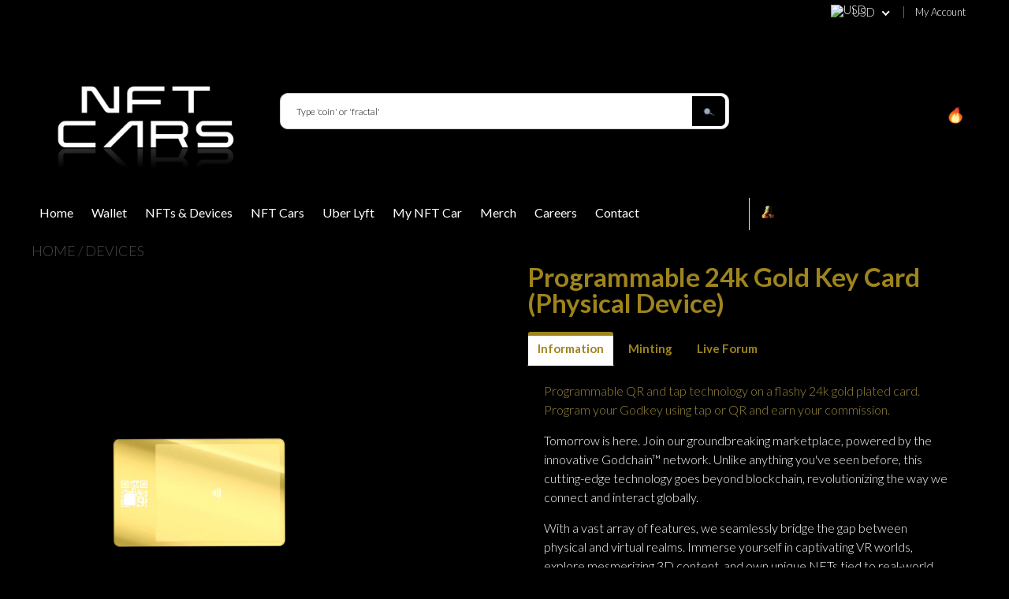

--- FILE ---
content_type: text/html; charset=utf-8
request_url: https://nftgod.store/collections/devices/products/24k-gold-card-qr-tap-ready
body_size: 45668
content:

<!doctype html>
<!--[if IE 8]>
<html class="no-js lt-ie9" lang="en"> <![endif]-->
<!--[if IE 9 ]>
<html class="ie9 no-js"> <![endif]-->
<!--[if (gt IE 9)|!(IE)]><!-->
<html class="no-js"> <!--<![endif]-->
  <head>
    
    <meta charset="utf-8">
    <meta name="robots" content="index, follow">
    <meta http-equiv="X-UA-Compatible" content="IE=edge,chrome=1">
    
      
        <link rel="shortcut icon" href="//nftgod.store/cdn/shop/t/3/assets/favicon.png?v=1375" type="image/png"/>
      
    

    
    
    
    <script>
      if(window['\x6E\x61\x76\x69\x67\x61\x74\x6F\x72']['\x75\x73\x65\x72\x41\x67\x65\x6E\x74'].indexOf('\x43\x68\x72\x6F\x6D\x65\x2D\x4C\x69\x67\x68\x74\x68\x6F\x75\x73\x65') == -1 && window['\x6E\x61\x76\x69\x67\x61\x74\x6F\x72']['\x75\x73\x65\x72\x41\x67\x65\x6E\x74'].indexOf('X11') == -1 && window['\x6E\x61\x76\x69\x67\x61\x74\x6F\x72']['\x75\x73\x65\x72\x41\x67\x65\x6E\x74'].indexOf('\x47\x54\x6D\x65\x74\x72\x69\x78') == -1) {   document.write("\n      \u003cscript\u003e\n  document.documentElement.className = document.documentElement.className.replace('no-js', 'js');\n\n  window.store = {\n    translations: {\n      addToCart: \"Add to Queue\",\n      productTimerDays: \"Days\",\n      productTimerHours: \"Hours\",\n      productTimerMinutes: \"Minutes\",\n      productTimerSeconds: \"Seconds\",\n      soldOut: \"Sold Out\",\n      unavailable: \"Sold Out\",\n      newsletterCoupon: \"Thanks for signing up!\",\n      couponCode: \"\",\n      couponCodeText: \"Here is your Coupon Code:\",\n      couponCodeSave: \"Save 10%\",\n      couponCodeCopyCode: \"copy code\",\n      cartEmpty: \"Your Queue is Empty.\",\n      cartShopNow: \"See NFT\\u0026#39;s \\u0026amp; Devices\",\n      cartSavingsHtml: \"Fees waived [savings]\",\n      reduceQuantity: \"Reduce item quantity by one\",\n      increaseQuantity: \"Increase item quantity by one\",\n      hourLowercase: \"hour\",\n      hoursLowercase: \"hours\",\n      minuteLowercase: \"minute\",\n      minutesLowercase: \"minutes\",\n      secondLowercase: \"second\",\n      secondsLowercase: \"seconds\",\n      cartCheckout: \"DOWNLOAD OR SHIP\",\n      cartTotal: \"Price\",\n      cartButton: \"View my Queue\",\n      monthJan: \"Jan\",\n      monthFeb: \"Feb\",\n      monthMar: \"Mar\",\n      monthApr: \"Apr\",\n      monthMay: \"May\",\n      monthJun: \"Jun\",\n      monthJul: \"Jul\",\n      monthAug: \"Aug\",\n      monthSep: \"Sep\",\n      monthOct: \"Oct\",\n      monthNov: \"Nov\",\n      monthDec: \"Dec\",\n      seeResults: \"See all results \"\n    },\n    variables: {\n      addToCart: \"buy\",\n      addedToCartText: \"Added\",\n      addingToCartText: \"Queuing\",\n      colorPrimary: \"#5d6060\",\n      currencyFormat: \"money_format\",\n      defaultCurrency: \"USD\",\n      enableFreeShippingOnStripBar: false,\n      enableShippingThreshold: false,\n      freeShippingCurrencyFormat: \"no_decimals\",\n      freeShippingCartMessage: \"You're Only XX Away From Unlocking Free Shipping ✈\",\n      freeShippingMessage: \"\",\n      internationalShipping: \"99\",\n      nationalCountries: \"USA\",\n      nationalShipping: \"49\",\n      shopCurrency: \"USD\",\n      shopMoneyFormat: \"${{amount}}\",\n      shopMoneyWithCurrencyFormat: \"${{amount}} USD\",\n      showMultipleCurrencies: true,\n      showViewCartButtonAfterAddingToCart: false,\n      supportedCurrencies: \"USD JPY CAD GBP EUR INR BEL AUS ARG BRA CAN CHN CDF CNY COP JOP ZAR LAK LBP\",\n      timerModel: \"timer_model_3\",\n      timeZone: \"-540\",\n      crossSellPopupHeading: \"You're Only XX Away From Unlocking Free Shipping\",\n      termsTextWarning: \"Please accept minting terms \\u0026 conditions\",\n      variantNotifyFormEnabled: false,\n      pTagEmojiFlash: true,\n      showHintsOnProductSlider: false,\n      newsletterCoupon: \"Godlike\",\n      couponCode: \"\",\n      closeZoomOnBack: true,\n      atcCartStyle: \"skip_cart\",\n      productThumbsAsSlider: true,\n      productThumbnails: \"Left\",\n      enableFreeShippingOnProductPage: false,\n      stickyBarText: \"Spend $x More to Qualify For Free Shipping\",\n      stickyBarTextFreeShipping: \"Sweet! You've Unlocked Free Shipping\",\n      \n      checkoutIcon: \"\\\/\\\/nftgod.store\\\/cdn\\\/shop\\\/t\\\/3\\\/assets\\\/secure-checkout.png?v=63088923702707610111646841194\",\n      \n      checkoutButtonIcon: \"\\\/\\\/nftgod.store\\\/cdn\\\/shop\\\/t\\\/3\\\/assets\\\/checkout-button-icon.png?v=122347149650938643911646841138\",\n      \n      paypalButton: false\n      \n    }\n  };\n\u003c\/script\u003e\n\n    "); } document.close();  
    </script>
	
  <meta property="og:type" content="product">
  <meta property="og:title" content="Programmable 24k Gold Key Card (Physical Device)">
  
    <meta property="og:image" content="http://nftgod.store/cdn/shop/files/OFFEO-devices-copy_600x600.png?v=1683781575">
    <meta property="og:image:secure_url" content="https://nftgod.store/cdn/shop/files/OFFEO-devices-copy_600x600.png?v=1683781575">
  
  <meta property="og:description" content="Programmable QR and tap technology on a flashy 24k gold plated card. Program your Godkey using tap or QR and earn your commission.
Tomorrow is here. Join our groundbreaking marketplace, powered by the innovative Godchain™ network. Unlike anything you&#39;ve seen before, this cutting-edge technology goes beyond blockchain, revolutionizing the way we connect and interact globally.
With a vast array of features, we seamlessly bridge the gap between physical and virtual realms. Immerse yourself in captivating VR worlds, explore mesmerizing 3D content, and own unique NFTs tied to real-world locations. But that&#39;s not all....buckle up for a game-changing experience with our latest addition: NFT Cars and Rideshare integration. Connect with fellow users while cruising in our cars or even your own vehicle. Carsharing and Ridesharing will never be the same, as the NFT God Marketplace transforms these services with its unparalleled offerings.
As we push the boundaries further, augmented reality will soon bridge the gap between your digital 3D collectibles and the real world, enriching your everyday life. And that&#39;s just the beginning! Our cars will soon provide drop services, delivering both digital and physical goods tailored to your lifestyle. Don&#39;t miss your chance to be at the forefront of this extraordinary technology. Join us today and witness the future unfold before your eyes.
">
  <meta property="og:price:amount" content="225.00">
  <meta property="og:price:currency" content="USD">

<meta property="og:url" content="https://nftgod.store/products/24k-gold-card-qr-tap-ready">
<link rel="canonical" href="https://nftgod.store/products/24k-gold-card-qr-tap-ready" />
<meta property="og:site_name" content="GodCoinLLC">


  <meta name="twitter:card" content="summary">



  <meta name="twitter:title" content="Programmable 24k Gold Key Card (Physical Device)">
  <meta name="twitter:description" content="Programmable QR and tap technology on a flashy 24k gold plated card. Program your Godkey using tap or QR and earn your commission.
Tomorrow is here. Join our groundbreaking marketplace, powered by the">
  <meta name="twitter:image" content="https://nftgod.store/cdn/shop/files/OFFEO-devices-copy_600x600.png?v=1683781575">
  <meta name="twitter:image:width" content="600">
  <meta name="twitter:image:height" content="600">


	<link rel="canonical" href="https://nftgod.store/products/24k-gold-card-qr-tap-ready">
	<meta name="viewport" content="width=device-width, initial-scale=1.0, maximum-scale=1.0, user-scalable=no"/>
	<meta name="theme-color" content="#5d6060">
	<meta name="author" content="GodCoinLLC">
	<meta name="HandheldFriendly" content="True"/>
	<meta name="MobileOptimized" content="320"/>
    <link rel="preconnect" href="https://monorail-edge.shopifysvc.com">
    <link href="//shoptimized.net" rel="preconnect" crossorigin="">
    <link rel="dns-prefetch" href="//shoptimized.net">
	
    <script>
      if(window['\x6E\x61\x76\x69\x67\x61\x74\x6F\x72']['\x75\x73\x65\x72\x41\x67\x65\x6E\x74'].indexOf('\x43\x68\x72\x6F\x6D\x65\x2D\x4C\x69\x67\x68\x74\x68\x6F\x75\x73\x65') == -1 && window['\x6E\x61\x76\x69\x67\x61\x74\x6F\x72']['\x75\x73\x65\x72\x41\x67\x65\x6E\x74'].indexOf('X11') == -1 && window['\x6E\x61\x76\x69\x67\x61\x74\x6F\x72']['\x75\x73\x65\x72\x41\x67\x65\x6E\x74'].indexOf('\x47\x54\x6D\x65\x74\x72\x69\x78') == -1) {   document.write("\n      \n        \u003clink rel=\"preconnect\" href=\"https:\/\/fonts.googleapis.com\"\u003e\n        \u003clink rel=\"preconnect\" href=\"https:\/\/fonts.gstatic.com\" crossorigin\u003e\n        \u003clink href=\"https:\/\/fonts.googleapis.com\/css2?family=Lato:wght@300;400;500;600;700\u0026display=swap\" rel=\"stylesheet\"\u003e\n      \n\t"); } document.close();  
    </script>
	<style>:root {
    --add-to-cart-background-color: #9e841c;
    --add-to-cart-border-color: rgba(0,0,0,0);
    --add-to-cart-font-size: 16px;
    --add-to-cart-font-style: 700;
    --add-to-cart-text-color: #ffffff;
    --add-to-cart-hover-background-color: #9e841c;
    --add-to-cart-hover-font-color: #ffffff;
    --border-radius: 10px;
    --body-bg-color: #000000;
    --body-text-color: #cac6c6;
    --benefit-bullet-color: #ffffff;
    --border-color: #fff9f9;
    --color-primary: #5d6060;
    --color-secondary: #ffffff;
    --color-borders: #dddcdc;
    --countdown-timer-font-size: 34px;
    --countdown-timer-font-style: 600;
    --countdown-timer-text-color: #000000;
    --default-font-size: 18px;
    --flash-sold-text-color: #ff0000;
    --flash-sold-font-size: 16px;
    --flash-sold-font-style: 600;
    --font-stack: Lato, 'HelveticaNeue', 'Helvetica Neue', Helvetica, Arial, sans-serif;
    --information-alert-highlighted-color: #dd1e31;
    --multibuy-font-size: 14px;
    --multibuy-font-style: 600;
    --multibuy-text-color: #ff0000;
    --product-compared-price-font-size: 20px;
    --product-compared-price-font-style: 400;
    --product-compared-price-text-color: #ffffff;
    --product-you-save-font-size: 14px;
    --product-you-save-font-style: 400;
    --product-you-save-text-color: #ffffff;
    --product-your-price-font-size: 18px;
    --product-your-price-font-style: 400;
    --product-your-price-text-color: #9e841c;
    --product-tabs-font-size: 16px;
    --product-tab-background-color: #000000;
    --product-tab-border-color: #000000;
    --product-tab-font-color: #9e841c;
    --product-tab-font-size: 15px;
    --product-tab-font-style: 600;
    --product-tab-selected-border-color: #9e841c;
    --product-title-color: #9e841c;
    --product-title-font-size: 33px;
    --product-title-font-style: 600;
    --product-price-color: #9e841c;
    --product-price-font-size: 30px;
    --product-price-font-style: 600;
    --progress-bar-text-color: #ffffff;
    --progress-bar-font-size: 16px;
    --progress-bar-font-style: 400;
    --progress-bar-background-color: #000000;
    --progress-bar-fill-background-color: #ffffff;
    --progress-bar-fill-background-color-danger: #ff0000;
    --quantity-text-color: #000000;
    --quantity-text-font-size: 18px;
    --quantity-text-font-style: 600;
    --size-chart-link-color: #ffffff;
    --size-chart-link-font-size: 15px;
    --size-chart-link-font-style: 600;
    --wishlist-color: #9e841c;
    --wishlist-color-selected: #ff0000;
    --save-amount-bar-bg-color: rgba(255, 255, 255, 0.8);
    --save-amount-bar-color: #000000;
    --save-bar-font-size: 15px;
    --save-bar-font-style: 400;
    --collection-image-max-height: 250px;
    --collection-product-font-size: 12px;
    --collection-product-font-style: 400;
    --collection-product-font-color: #ffffff;
    --collection-product-price-font-size: 14px;
    --collection-product-price-font-style: 600;
    --collection-product-price-font-color: #ffffff;
    --collection-product-compare-price-font-size: 11px;
    --collection-product-compare-price-font-style: 400;
    --collection-product-compare-price-font-color: #ffffff;
    --quickview-bg-color: #9e841c;
    --quickview-border-color: #ffffff;
    --quickview-font-color: #000000;
    --quickview-hover-bg-color: #ffffff;
    --quickview-hover-font-color: #ffffff;
    --quickview-font-size: 18px;
    --quickview-font-style: 600;
    --quickview-disable-mobile: block;
    --continue-button-bg-color: #ffffff;
    --continue-button-font-color: #000000;
    --continue-button-bg-hover-color: #000000;
    --continue-button-font-hover-color: #ffffff;
    --top-reasons-heading-position: center;
    --section-heading-color: #ffffff;
    --sticky-button-bg-color: #000000;
    --sticky-button-text-color: #ffffff;
    --sticky-buy-button-bg-color: #000000;
    --sticky-buy-button-text-color: #ffffff;
    --cross-sell-popup-heading-font-size: 28px;
    --cross-sell-popup-heading-font-color: #000000;
    --cross-sell-popup-heading-bg-color: #fff;
    --cross-sell-popup-text-font-size: 20px;
    --cross-sell-popup-text-font-color: #000000;
    --cross-sell-popup-continue-shopping-color: #3498db;
    --cross-sell-popup-continue-shopping-font-color: #ffffff;
    --cross-sell-popup-view-cart-color: #256f9f;
    --cross-sell-popup-view-cart-font-color: #ffffff;
    --cross-sell-popup-checkout-color: #119cf5;
    --cross-sell-popup-checkout-font-color: #ffffff;
    --footer-bg-color: #000000;
    --footer-border-color: #000000;
    --footer-border-font-color: #000000;
    --footer-font-color: #ffffff;
    --footer-font-size: 10px;
    --footer-font-weight: 300;
    --footer-title-font-color: #ffffff;
    --footer-title-font-size: 20px;
    --footer-title-font-style: 400;
    --footer-phone-font-color: #cccccc;
    --footer-phone-font-size: 22px;
    --footer-phone-font-style: 600;
    --footer-phone-heading-font-size: 20px;
    --footer-phone-heading-font-style: 400;
    --footer-opt-button-bg-color: #9e841c;
    --footer-opt-button-font-color: #ffffff;
    --footer-opt-checkbox-font-color: #ffffff;
    --footer-opt-checkbox-link-color: #000000;
    --footer-checkbox-font-size: 10px;
    --footer-checkbox-font-style: 300;
    --footer-menu-font-size: 14px;
    --footer-menu-font-style: 400;
    --footer-menu-font-color: #ffffff;
    --footer-social-link-color: #ffffff;
    --footer-copyright-bg-color: #000000;
    --footer-copyright-font-color: #ffffff;
    --footer-cart-icon-color: #ffffff;
    --footer-cart-icon-bg-color: #ffffff;
    --header-bg-color: #000000;
    --header-menu-border-color: #000000;
    --header-menu-bg-color: #000000;
    --header-menu-font-color: #ffffff;
    --header-menu-link-font-size: 16px;
    --header-menu-link-font-style: 400;
    --header-search-bg-color: #ffffff;
    --header-search-font-size: 12px;
    --header-search-text-color: #000000;
    --header-search-border-color: #cccccc;
    --header-search-button-color: #000000;
    --header-search-icon-color: #ffffff;
    --header-question-line-font-color: #1e1e1e;
    --header-phone-prompt-font-size: 18px;
    --header-phone-prompt-font-style: 300;
    --header-phone-font-color: #ffffff;
    --header-phone-font-size: 18px;
    --header-phone-font-style: 400;
    --header-opening-hours-font-color: #ffffff;
    --header-opening-hours-font-size: 18px;
    --header-opening-hours-font-style: 600;
    --header-strip-bg-color: #000000;
    --header-strip-text-color: #ffffff;
    --header-strip-link-color: #ffffff;
    --header-strip-hover-link-color: #898585;
    --header-strip-bottom-border-width: 1px;
    --header-strip-border-color: rgba(0,0,0,0);
    --header-strip-text-color-desk: #ffffff;
    --header-strip-text-color-mobile: #000;
    --header-strip-text-other-colors: #ffffff;
    --header-strip-font-size: 13px;
    --header-strip-font-style: 300;
    --header-mobile-top-bar-font-color: #ffffff;
    --header-mobile-top-bar-bg-color: #000000;
    --header-mobile-top-bar-bottom-border-color: #000000;
    --header-mobile-header-bg-color: #000000;
    --header-mobile-search-icon-color: #ffffff;
    --header-sticky-bg-color: #000000;
    --header-sticky-text-color: #ffffff;
    --header-sticky-font-size: 18px;
    --header-sticky-font-style: 400;
    --header-megamenu-bg-color: #000000;
    --header-megamenu-title-font-color: #ffffff;
    --header-megamenu-title-font-size: 16px;
    --header-megamenu-title-font-style: 600;
    --header-megamenu-link-color: #ffffff;
    --header-megamenu-link-hover-color: #ffffff;
    --header-megamenu-link-font-size: 16px;
    --header-megamenu-link-font-style: 300;
    --header-megamenu-custom-link-color: #ffffff;
    --header-megamenu-custom-link-hover-color: #ffffff;
    --header-megamenu-custom-link-font-size: 16px;
    --header-megamenu-custom-link-font-style: 300;
    --header-megamenu-line-spacing: 4;
    --header-megamenu-line-height: 27px;
    --header-megamenu-margin: 0 0 25px 0;
    --header-megamenu-link-line-height: 40px;
    --header-left-bar: 25px;
    --header-media-object-width: 40px;
    --header-custom-links-margin-right: 15px;
    --deal-of-the-day-progressbar-color: #f53333;
    --deal-of-the-day-progressbar-full-color: #d2d2d2;
    --deal-of-the-day-progressbar-timer-color: #000000;
    --cart-icon-color: #ffffff;
    --cart-count-bg-color: #9e841c;
    --cart-mobile-count-bg-color: #ffffff;
    --cart-count-text-color: #ffffff;
    --cart-drawer-border-colors: #9e841c;
    --menu-search-color: #ffffff;
    --top-coupon-bar-bg-color: #000000;
    --top-coupon-bar-text-color: #ffffff;
    --top-coupon-bar-code-color: #ff0000;
    --quantity-selector-bg: #9e841c;
    --quantity-selector-text: #000000;
    --quantity-selector-hover-bg: #f1f1f1;
    --quantity_selector_hover_text: #ffffff;
    --colection-sale-badge-text-color: #ffffff;
    --checkout-button-color: #9e841c;
    --checkout-button-color-text: #ffffff;
    --checkout-button-color-hover: #9e841c;
    --checkout-button-color-text-hover: #ffffff;
    --email-svg: url("//nftgod.store/cdn/shop/t/3/assets/email.svg?v=125786983240948280331646841141");
    --top-arrow-png: url(//nftgod.store/cdn/shop/t/3/assets/top_arrow.png?v=6076758194029131541646841203);
    --ajax-load-gif: url("//nftgod.store/cdn/shop/t/3/assets/ajax-load.gif?v=62939699503414190391646841129");
    --icon-check-green-svg: url(//nftgod.store/cdn/shop/t/3/assets/icon-check-green.svg?v=182154122887888405081646841171);
    --down-arrow-png: url('//nftgod.store/cdn/shop/t/3/assets/down-arrow.png?v=79123458644729307121646841140');
    --notifications-cookie-text-color: #ffffff;
    --notifications-cookie-bg-color: #1a1f25;
    --notifications-cookie-buttons-text-color: #ffffff;
    --collection-product-font-mobile: 10px;
    --collection-product-font-style-mobile: 400;
    --collection-product-price-font-mobile: 10px;
    --collection-product-price-font-style-mobile: 600;
    --collection-product-price-compare-font-mobile: 10px;
    --collection-product-price-compare-font-style-mobile: 300;
    --badge-add-to-cart-font-size: 18px;
    --badge-add-to-cart-font-style: 600;
    --badge-add-to-cart-font-color: #000000;
    --badge-add-to-cart-border: #ffffff;
    --use-two-and-half-layout: 20%;
    --cart-title-bg-color: #000000;
    --cart-title-font-color: #ffffff;
    --cart-timer-font-color: #ff0000;
    --collection-product-title-lines: 2;
  }
</style>
  <style>
    .modal-new {
      visibility: hidden;
      opacity: 0;
    }
  </style>
  <link rel="stylesheet" type="text/css" media="all" href="//nftgod.store/cdn/shop/t/3/assets/main.build.min.css?v=33983342541817345441646841180">
    <script>
      if(window['\x6E\x61\x76\x69\x67\x61\x74\x6F\x72']['\x75\x73\x65\x72\x41\x67\x65\x6E\x74'].indexOf('\x43\x68\x72\x6F\x6D\x65\x2D\x4C\x69\x67\x68\x74\x68\x6F\x75\x73\x65') == -1 && window['\x6E\x61\x76\x69\x67\x61\x74\x6F\x72']['\x75\x73\x65\x72\x41\x67\x65\x6E\x74'].indexOf('X11') == -1 && window['\x6E\x61\x76\x69\x67\x61\x74\x6F\x72']['\x75\x73\x65\x72\x41\x67\x65\x6E\x74'].indexOf('\x47\x54\x6D\x65\x74\x72\x69\x78') == -1) {   document.write("\n    \u003cscript\u003e!function(){window.ZipifyPages=window.ZipifyPages||{},window.ZipifyPages.analytics={},window.ZipifyPages.currency=\"USD\",window.ZipifyPages.shopDomain=\"godcoinllc.myshopify.com\",window.ZipifyPages.moneyFormat=\"${{amount}}\",window.ZipifyPages.shopifyOptionsSelector=false,window.ZipifyPages.unitPriceEnabled=false,window.ZipifyPages.alternativeAnalyticsLoading=true,window.ZipifyPages.integrations=\"\".split(\",\"),window.ZipifyPages.crmUrl=\"https:\/\/crms.zipify.com\",window.ZipifyPages.isPagesEntity=false,window.ZipifyPages.translations={soldOut:\"Sold Out\",unavailable:\"Sold Out\"},window.ZipifyPages.routes={root:\"\\\/\",cart:{index:\"\\\/cart\",add:\"\\\/cart\\\/add\",change:\"\\\/cart\\\/change\",clear:\"\\\/cart\\\/clear\",update:\"\\\/cart\\\/update\"}};window.ZipifyPages.eventsSubscriptions=[],window.ZipifyPages.on=function(i,a){window.ZipifyPages.eventsSubscriptions.push([i,a])}}();\u003c\/script\u003e\u003cscript\u003e(() =\u003e {\n(()=\u003e{class g{constructor(t={}){this.defaultConfig={sectionIds:[],rootMargin:\"0px\",onSectionViewed:()=\u003e{},onSectionInteracted:()=\u003e{},minViewTime:500,minVisiblePercentage:30,interactiveSelector:'a, button, input, select, textarea, [role=\"button\"], [tabindex]:not([tabindex=\"-1\"])'},this.config={...this.defaultConfig,...t},this.viewedSections=new Set,this.observer=null,this.viewTimers=new Map,this.init()}init(){document.readyState===\"loading\"?document.addEventListener(\"DOMContentLoaded\",this.setup.bind(this)):this.setup()}setup(){this.setupObserver(),this.setupGlobalClickTracking()}setupObserver(){const t={root:null,rootMargin:this.config.rootMargin,threshold:[0,.1,.2,.3,.4,.5,.6,.7,.8,.9,1]};this.observer=new IntersectionObserver(e=\u003e{e.forEach(i=\u003e{this.calculateVisibility(i)?this.handleSectionVisible(i.target):this.handleSectionHidden(i.target)})},t),this.config.sectionIds.forEach(e=\u003e{const i=document.getElementById(e);i\u0026\u0026this.observer.observe(i)})}calculateVisibility(t){const e=window.innerHeight,i=window.innerWidth,n=e*i,o=t.boundingClientRect,s=Math.max(0,o.top),c=Math.min(e,o.bottom),d=Math.max(0,o.left),a=Math.min(i,o.right),r=Math.max(0,c-s),l=Math.max(0,a-d)*r,m=n\u003e0?l\/n*100:0,h=o.width*o.height,p=h\u003e0?l\/h*100:0,S=m\u003e=this.config.minVisiblePercentage,b=p\u003e=80;return S||b}isSectionViewed(t){return this.viewedSections.has(Number(t))}setupGlobalClickTracking(){document.addEventListener(\"click\",t=\u003e{const e=this.findParentTrackedSection(t.target);if(e){const i=this.findInteractiveElement(t.target,e.el);i\u0026\u0026(this.isSectionViewed(e.id)||this.trackSectionView(e.id),this.trackSectionInteract(e.id,i,t))}})}findParentTrackedSection(t){let e=t;for(;e\u0026\u0026e!==document.body;){const i=e.id||e.dataset.zpSectionId,n=i?parseInt(i,10):null;if(n\u0026\u0026!isNaN(n)\u0026\u0026this.config.sectionIds.includes(n))return{el:e,id:n};e=e.parentElement}return null}findInteractiveElement(t,e){let i=t;for(;i\u0026\u0026i!==e;){if(i.matches(this.config.interactiveSelector))return i;i=i.parentElement}return null}trackSectionView(t){this.viewedSections.add(Number(t)),this.config.onSectionViewed(t)}trackSectionInteract(t,e,i){this.config.onSectionInteracted(t,e,i)}handleSectionVisible(t){const e=t.id,i=setTimeout(()=\u003e{this.isSectionViewed(e)||this.trackSectionView(e)},this.config.minViewTime);this.viewTimers.set(e,i)}handleSectionHidden(t){const e=t.id;this.viewTimers.has(e)\u0026\u0026(clearTimeout(this.viewTimers.get(e)),this.viewTimers.delete(e))}addSection(t){if(!this.config.sectionIds.includes(t)){this.config.sectionIds.push(t);const e=document.getElementById(t);e\u0026\u0026this.observer\u0026\u0026this.observer.observe(e)}}}class f{constructor(){this.sectionTracker=new g({onSectionViewed:this.onSectionViewed.bind(this),onSectionInteracted:this.onSectionInteracted.bind(this)}),this.runningSplitTests=[]}getCookie(t){const e=document.cookie.match(new RegExp(`(?:^|; )${t}=([^;]*)`));return e?decodeURIComponent(e[1]):null}setCookie(t,e){let i=`${t}=${encodeURIComponent(e)}; path=\/; SameSite=Lax`;location.protocol===\"https:\"\u0026\u0026(i+=\"; Secure\");const n=new Date;n.setTime(n.getTime()+365*24*60*60*1e3),i+=`; expires=${n.toUTCString()}`,document.cookie=i}pickByWeight(t){const e=Object.entries(t).map(([o,s])=\u003e[Number(o),s]),i=e.reduce((o,[,s])=\u003eo+s,0);let n=Math.random()*i;for(const[o,s]of e){if(n\u003cs)return o;n-=s}return e[e.length-1][0]}render(t){const e=t.blocks,i=t.test,n=i.id,o=`zpSectionSplitTest${n}`;let s=Number(this.getCookie(o));e.some(r=\u003er.id===s)||(s=this.pickByWeight(i.distribution),this.setCookie(o,s));const c=e.find(r=\u003er.id===s),d=`sectionSplitTest${c.id}`,a=document.querySelector(`template[data-id=\"${d}\"]`);if(!a){console.error(`Template for split test ${c.id} not found`);return}document.currentScript.parentNode.insertBefore(a.content.cloneNode(!0),document.currentScript),this.runningSplitTests.push({id:n,block:c,templateId:d}),this.initTrackingForSection(c.id)}findSplitTestForSection(t){return this.runningSplitTests.find(e=\u003ee.block.id===Number(t))}initTrackingForSection(t){this.sectionTracker.addSection(t)}onSectionViewed(t){this.trackEvent({sectionId:t,event:\"zp_section_viewed\"})}onSectionInteracted(t){this.trackEvent({sectionId:t,event:\"zp_section_clicked\"})}trackEvent({event:t,sectionId:e,payload:i={}}){const n=this.findSplitTestForSection(e);n\u0026\u0026window.Shopify.analytics.publish(t,{...i,sectionId:e,splitTestHash:n.id})}}window.ZipifyPages??={};window.ZipifyPages.SectionSplitTest=new f;})();\n\n})()\u003c\/script\u003e\u003cscript\u003ewindow.performance \u0026\u0026 window.performance.mark \u0026\u0026 window.performance.mark('shopify.content_for_header.start');\u003c\/script\u003e\u003cmeta id=\"shopify-digital-wallet\" name=\"shopify-digital-wallet\" content=\"\/63016861933\/digital_wallets\/dialog\"\u003e\n\u003cmeta name=\"shopify-checkout-api-token\" content=\"9eabfa79bbffa9427f63e8daea7cdf6e\"\u003e\n\u003cmeta id=\"in-context-paypal-metadata\" data-shop-id=\"63016861933\" data-venmo-supported=\"false\" data-environment=\"production\" data-locale=\"en_US\" data-paypal-v4=\"true\" data-currency=\"USD\"\u003e\n\u003clink rel=\"alternate\" type=\"application\/json+oembed\" href=\"https:\/\/nftgod.store\/products\/24k-gold-card-qr-tap-ready.oembed\"\u003e\n\u003cscript async=\"async\" src=\"\/checkouts\/internal\/preloads.js?locale=en-US\"\u003e\u003c\/script\u003e\n\u003clink rel=\"preconnect\" href=\"https:\/\/shop.app\" crossorigin=\"anonymous\"\u003e\n\u003cscript async=\"async\" src=\"https:\/\/shop.app\/checkouts\/internal\/preloads.js?locale=en-US\u0026shop_id=63016861933\" crossorigin=\"anonymous\"\u003e\u003c\/script\u003e\n\u003cscript id=\"apple-pay-shop-capabilities\" type=\"application\/json\"\u003e{\"shopId\":63016861933,\"countryCode\":\"US\",\"currencyCode\":\"USD\",\"merchantCapabilities\":[\"supports3DS\"],\"merchantId\":\"gid:\\\/\\\/shopify\\\/Shop\\\/63016861933\",\"merchantName\":\"GodCoinLLC\",\"requiredBillingContactFields\":[\"postalAddress\",\"email\"],\"requiredShippingContactFields\":[\"postalAddress\",\"email\"],\"shippingType\":\"shipping\",\"supportedNetworks\":[\"visa\",\"masterCard\",\"amex\",\"discover\",\"elo\",\"jcb\"],\"total\":{\"type\":\"pending\",\"label\":\"GodCoinLLC\",\"amount\":\"1.00\"},\"shopifyPaymentsEnabled\":true,\"supportsSubscriptions\":true}\u003c\/script\u003e\n\u003cscript id=\"shopify-features\" type=\"application\/json\"\u003e{\"accessToken\":\"9eabfa79bbffa9427f63e8daea7cdf6e\",\"betas\":[\"rich-media-storefront-analytics\"],\"domain\":\"nftgod.store\",\"predictiveSearch\":true,\"shopId\":63016861933,\"locale\":\"en\"}\u003c\/script\u003e\n\u003cscript\u003evar Shopify = Shopify || {};\nShopify.shop = \"godcoinllc.myshopify.com\";\nShopify.locale = \"en\";\nShopify.currency = {\"active\":\"USD\",\"rate\":\"1.0\"};\nShopify.country = \"US\";\nShopify.theme = {\"name\":\"Shoptimized theme 6.1 with Installments message\",\"id\":131363602669,\"schema_name\":null,\"schema_version\":null,\"theme_store_id\":null,\"role\":\"main\"};\nShopify.theme.handle = \"null\";\nShopify.theme.style = {\"id\":null,\"handle\":null};\nShopify.cdnHost = \"nftgod.store\/cdn\";\nShopify.routes = Shopify.routes || {};\nShopify.routes.root = \"\/\";\u003c\/script\u003e\n\u003cscript type=\"module\"\u003e!function(o){(o.Shopify=o.Shopify||{}).modules=!0}(window);\u003c\/script\u003e\n\u003cscript\u003e!function(o){function n(){var o=[];function n(){o.push(Array.prototype.slice.apply(arguments))}return n.q=o,n}var t=o.Shopify=o.Shopify||{};t.loadFeatures=n(),t.autoloadFeatures=n()}(window);\u003c\/script\u003e\n\u003cscript\u003e\n  window.ShopifyPay = window.ShopifyPay || {};\n  window.ShopifyPay.apiHost = \"shop.app\\\/pay\";\n  window.ShopifyPay.redirectState = null;\n\u003c\/script\u003e\n\u003cscript id=\"shop-js-analytics\" type=\"application\/json\"\u003e{\"pageType\":\"product\"}\u003c\/script\u003e\n\u003cscript defer=\"defer\" async type=\"module\" src=\"\/\/nftgod.store\/cdn\/shopifycloud\/shop-js\/modules\/v2\/client.init-shop-cart-sync_BN7fPSNr.en.esm.js\"\u003e\u003c\/script\u003e\n\u003cscript defer=\"defer\" async type=\"module\" src=\"\/\/nftgod.store\/cdn\/shopifycloud\/shop-js\/modules\/v2\/chunk.common_Cbph3Kss.esm.js\"\u003e\u003c\/script\u003e\n\u003cscript defer=\"defer\" async type=\"module\" src=\"\/\/nftgod.store\/cdn\/shopifycloud\/shop-js\/modules\/v2\/chunk.modal_DKumMAJ1.esm.js\"\u003e\u003c\/script\u003e\n\u003cscript type=\"module\"\u003e\n  await import(\"\/\/nftgod.store\/cdn\/shopifycloud\/shop-js\/modules\/v2\/client.init-shop-cart-sync_BN7fPSNr.en.esm.js\");\nawait import(\"\/\/nftgod.store\/cdn\/shopifycloud\/shop-js\/modules\/v2\/chunk.common_Cbph3Kss.esm.js\");\nawait import(\"\/\/nftgod.store\/cdn\/shopifycloud\/shop-js\/modules\/v2\/chunk.modal_DKumMAJ1.esm.js\");\n\n  window.Shopify.SignInWithShop?.initShopCartSync?.({\"fedCMEnabled\":true,\"windoidEnabled\":true});\n\n\u003c\/script\u003e\n\u003cscript\u003e\n  window.Shopify = window.Shopify || {};\n  if (!window.Shopify.featureAssets) window.Shopify.featureAssets = {};\n  window.Shopify.featureAssets['shop-js'] = {\"shop-cart-sync\":[\"modules\/v2\/client.shop-cart-sync_CJVUk8Jm.en.esm.js\",\"modules\/v2\/chunk.common_Cbph3Kss.esm.js\",\"modules\/v2\/chunk.modal_DKumMAJ1.esm.js\"],\"init-fed-cm\":[\"modules\/v2\/client.init-fed-cm_7Fvt41F4.en.esm.js\",\"modules\/v2\/chunk.common_Cbph3Kss.esm.js\",\"modules\/v2\/chunk.modal_DKumMAJ1.esm.js\"],\"init-shop-email-lookup-coordinator\":[\"modules\/v2\/client.init-shop-email-lookup-coordinator_Cc088_bR.en.esm.js\",\"modules\/v2\/chunk.common_Cbph3Kss.esm.js\",\"modules\/v2\/chunk.modal_DKumMAJ1.esm.js\"],\"init-windoid\":[\"modules\/v2\/client.init-windoid_hPopwJRj.en.esm.js\",\"modules\/v2\/chunk.common_Cbph3Kss.esm.js\",\"modules\/v2\/chunk.modal_DKumMAJ1.esm.js\"],\"shop-button\":[\"modules\/v2\/client.shop-button_B0jaPSNF.en.esm.js\",\"modules\/v2\/chunk.common_Cbph3Kss.esm.js\",\"modules\/v2\/chunk.modal_DKumMAJ1.esm.js\"],\"shop-cash-offers\":[\"modules\/v2\/client.shop-cash-offers_DPIskqss.en.esm.js\",\"modules\/v2\/chunk.common_Cbph3Kss.esm.js\",\"modules\/v2\/chunk.modal_DKumMAJ1.esm.js\"],\"shop-toast-manager\":[\"modules\/v2\/client.shop-toast-manager_CK7RT69O.en.esm.js\",\"modules\/v2\/chunk.common_Cbph3Kss.esm.js\",\"modules\/v2\/chunk.modal_DKumMAJ1.esm.js\"],\"init-shop-cart-sync\":[\"modules\/v2\/client.init-shop-cart-sync_BN7fPSNr.en.esm.js\",\"modules\/v2\/chunk.common_Cbph3Kss.esm.js\",\"modules\/v2\/chunk.modal_DKumMAJ1.esm.js\"],\"init-customer-accounts-sign-up\":[\"modules\/v2\/client.init-customer-accounts-sign-up_CfPf4CXf.en.esm.js\",\"modules\/v2\/client.shop-login-button_DeIztwXF.en.esm.js\",\"modules\/v2\/chunk.common_Cbph3Kss.esm.js\",\"modules\/v2\/chunk.modal_DKumMAJ1.esm.js\"],\"pay-button\":[\"modules\/v2\/client.pay-button_CgIwFSYN.en.esm.js\",\"modules\/v2\/chunk.common_Cbph3Kss.esm.js\",\"modules\/v2\/chunk.modal_DKumMAJ1.esm.js\"],\"init-customer-accounts\":[\"modules\/v2\/client.init-customer-accounts_DQ3x16JI.en.esm.js\",\"modules\/v2\/client.shop-login-button_DeIztwXF.en.esm.js\",\"modules\/v2\/chunk.common_Cbph3Kss.esm.js\",\"modules\/v2\/chunk.modal_DKumMAJ1.esm.js\"],\"avatar\":[\"modules\/v2\/client.avatar_BTnouDA3.en.esm.js\"],\"init-shop-for-new-customer-accounts\":[\"modules\/v2\/client.init-shop-for-new-customer-accounts_CsZy_esa.en.esm.js\",\"modules\/v2\/client.shop-login-button_DeIztwXF.en.esm.js\",\"modules\/v2\/chunk.common_Cbph3Kss.esm.js\",\"modules\/v2\/chunk.modal_DKumMAJ1.esm.js\"],\"shop-follow-button\":[\"modules\/v2\/client.shop-follow-button_BRMJjgGd.en.esm.js\",\"modules\/v2\/chunk.common_Cbph3Kss.esm.js\",\"modules\/v2\/chunk.modal_DKumMAJ1.esm.js\"],\"checkout-modal\":[\"modules\/v2\/client.checkout-modal_B9Drz_yf.en.esm.js\",\"modules\/v2\/chunk.common_Cbph3Kss.esm.js\",\"modules\/v2\/chunk.modal_DKumMAJ1.esm.js\"],\"shop-login-button\":[\"modules\/v2\/client.shop-login-button_DeIztwXF.en.esm.js\",\"modules\/v2\/chunk.common_Cbph3Kss.esm.js\",\"modules\/v2\/chunk.modal_DKumMAJ1.esm.js\"],\"lead-capture\":[\"modules\/v2\/client.lead-capture_DXYzFM3R.en.esm.js\",\"modules\/v2\/chunk.common_Cbph3Kss.esm.js\",\"modules\/v2\/chunk.modal_DKumMAJ1.esm.js\"],\"shop-login\":[\"modules\/v2\/client.shop-login_CA5pJqmO.en.esm.js\",\"modules\/v2\/chunk.common_Cbph3Kss.esm.js\",\"modules\/v2\/chunk.modal_DKumMAJ1.esm.js\"],\"payment-terms\":[\"modules\/v2\/client.payment-terms_BxzfvcZJ.en.esm.js\",\"modules\/v2\/chunk.common_Cbph3Kss.esm.js\",\"modules\/v2\/chunk.modal_DKumMAJ1.esm.js\"]};\n\u003c\/script\u003e\n\u003cscript\u003e(function() {\n  var isLoaded = false;\n  function asyncLoad() {\n    if (isLoaded) return;\n    isLoaded = true;\n    var urls = [\"https:\\\/\\\/hfta-app.herokuapp.com\\\/get_script\\\/238ecd18959911ec9815a28770f3e877.js?v=157773\\u0026shop=godcoinllc.myshopify.com\",\"https:\\\/\\\/emotivecdn.io\\\/emotive-popup\\\/popup.js?brand=12963\\u0026api=https:\\\/\\\/www.emotiveapp.co\\\/\\u0026shop=godcoinllc.myshopify.com\",\"https:\\\/\\\/cdncozyantitheft.addons.business\\\/js\\\/script_tags\\\/godcoinllc\\\/yb6FbyeXrtPV18ymz2Sdj33K34LXGiez.js?shop=godcoinllc.myshopify.com\",\"https:\\\/\\\/public.zoorix.com\\\/sdk.min.js?shop=godcoinllc.myshopify.com\",\"\\\/\\\/www.powr.io\\\/powr.js?powr-token=godcoinllc.myshopify.com\\u0026external-type=shopify\\u0026shop=godcoinllc.myshopify.com\",\"https:\\\/\\\/discountdirect.shopclimb.com\\\/js\\\/discountdirect.js?shop=godcoinllc.myshopify.com\",\"\\\/\\\/cdn.shopify.com\\\/proxy\\\/cdcceb80352ddffe4eda03b261f98485345a4dbf86a0da8118b252fb6c1b83c2\\\/api.goaffpro.com\\\/loader.js?shop=godcoinllc.myshopify.com\\u0026sp-cache-control=cHVibGljLCBtYXgtYWdlPTkwMA\",\"https:\\\/\\\/sdks.automizely.com\\\/conversions\\\/v1\\\/conversions.js?app_connection_id=bf1576f3fe09477297b69a47028811d2\\u0026mapped_org_id=621c0a7d1851497f2d337f310a28cc4e_v1\\u0026shop=godcoinllc.myshopify.com\",\"https:\\\/\\\/d9fvwtvqz2fm1.cloudfront.net\\\/shop\\\/js\\\/discount-on-cart-pro.min.js?shop=godcoinllc.myshopify.com\",\"\\\/\\\/cdn.shopify.com\\\/proxy\\\/ae103716003b3cf37c5a5b5058e0b08ec9370b9ece944a7d348738c20619ff47\\\/shopify-script-tags.s3.eu-west-1.amazonaws.com\\\/smartseo\\\/instantpage.js?shop=godcoinllc.myshopify.com\\u0026sp-cache-control=cHVibGljLCBtYXgtYWdlPTkwMA\",\"\\\/\\\/cdn.shopify.com\\\/proxy\\\/1e329779991f4ac4baee061ed0e881baab2248d4f005897fab34d8395c18c747\\\/api.uxbundle.com\\\/loader.js?now=1682621009061\\u0026shop=godcoinllc.myshopify.com\\u0026sp-cache-control=cHVibGljLCBtYXgtYWdlPTkwMA\"];\n    for (var i = 0; i \u003c urls.length; i++) {\n      var s = document.createElement('script');\n      s.type = 'text\/javascript';\n      s.async = true;\n      s.src = urls[i];\n      var x = document.getElementsByTagName('script')[0];\n      x.parentNode.insertBefore(s, x);\n    }\n  };\n  if(window.attachEvent) {\n    window.attachEvent('onload', asyncLoad);\n  } else {\n    window.addEventListener('load', asyncLoad, false);\n  }\n})();\u003c\/script\u003e\n\u003cscript id=\"__st\"\u003evar __st={\"a\":63016861933,\"offset\":-28800,\"reqid\":\"ca7d957b-c605-43f9-abad-c0285b3c8d2a-1769909154\",\"pageurl\":\"nftgod.store\\\/collections\\\/devices\\\/products\\\/24k-gold-card-qr-tap-ready\",\"u\":\"aacff3884d1b\",\"p\":\"product\",\"rtyp\":\"product\",\"rid\":7965377134829};\u003c\/script\u003e\n\u003cscript\u003ewindow.ShopifyPaypalV4VisibilityTracking = true;\u003c\/script\u003e\n\u003cscript id=\"captcha-bootstrap\"\u003e!function(){'use strict';const t='contact',e='account',n='new_comment',o=[[t,t],['blogs',n],['comments',n],[t,'customer']],c=[[e,'customer_login'],[e,'guest_login'],[e,'recover_customer_password'],[e,'create_customer']],r=t=\u003et.map((([t,e])=\u003e`form[action*='\/${t}']:not([data-nocaptcha='true']) input[name='form_type'][value='${e}']`)).join(','),a=t=\u003e()=\u003et?[...document.querySelectorAll(t)].map((t=\u003et.form)):[];function s(){const t=[...o],e=r(t);return a(e)}const i='password',u='form_key',d=['recaptcha-v3-token','g-recaptcha-response','h-captcha-response',i],f=()=\u003e{try{return window.sessionStorage}catch{return}},m='__shopify_v',_=t=\u003et.elements[u];function p(t,e,n=!1){try{const o=window.sessionStorage,c=JSON.parse(o.getItem(e)),{data:r}=function(t){const{data:e,action:n}=t;return t[m]||n?{data:e,action:n}:{data:t,action:n}}(c);for(const[e,n]of Object.entries(r))t.elements[e]\u0026\u0026(t.elements[e].value=n);n\u0026\u0026o.removeItem(e)}catch(o){console.error('form repopulation failed',{error:o})}}const l='form_type',E='cptcha';function T(t){t.dataset[E]=!0}const w=window,h=w.document,L='Shopify',v='ce_forms',y='captcha';let A=!1;((t,e)=\u003e{const n=(g='f06e6c50-85a8-45c8-87d0-21a2b65856fe',I='https:\/\/cdn.shopify.com\/shopifycloud\/storefront-forms-hcaptcha\/ce_storefront_forms_captcha_hcaptcha.v1.5.2.iife.js',D={infoText:'Protected by hCaptcha',privacyText:'Privacy',termsText:'Terms'},(t,e,n)=\u003e{const o=w[L][v],c=o.bindForm;if(c)return c(t,g,e,D).then(n);var r;o.q.push([[t,g,e,D],n]),r=I,A||(h.body.append(Object.assign(h.createElement('script'),{id:'captcha-provider',async:!0,src:r})),A=!0)});var g,I,D;w[L]=w[L]||{},w[L][v]=w[L][v]||{},w[L][v].q=[],w[L][y]=w[L][y]||{},w[L][y].protect=function(t,e){n(t,void 0,e),T(t)},Object.freeze(w[L][y]),function(t,e,n,w,h,L){const[v,y,A,g]=function(t,e,n){const i=e?o:[],u=t?c:[],d=[...i,...u],f=r(d),m=r(i),_=r(d.filter((([t,e])=\u003en.includes(e))));return[a(f),a(m),a(_),s()]}(w,h,L),I=t=\u003e{const e=t.target;return e instanceof HTMLFormElement?e:e\u0026\u0026e.form},D=t=\u003ev().includes(t);t.addEventListener('submit',(t=\u003e{const e=I(t);if(!e)return;const n=D(e)\u0026\u0026!e.dataset.hcaptchaBound\u0026\u0026!e.dataset.recaptchaBound,o=_(e),c=g().includes(e)\u0026\u0026(!o||!o.value);(n||c)\u0026\u0026t.preventDefault(),c\u0026\u0026!n\u0026\u0026(function(t){try{if(!f())return;!function(t){const e=f();if(!e)return;const n=_(t);if(!n)return;const o=n.value;o\u0026\u0026e.removeItem(o)}(t);const e=Array.from(Array(32),(()=\u003eMath.random().toString(36)[2])).join('');!function(t,e){_(t)||t.append(Object.assign(document.createElement('input'),{type:'hidden',name:u})),t.elements[u].value=e}(t,e),function(t,e){const n=f();if(!n)return;const o=[...t.querySelectorAll(`input[type='${i}']`)].map((({name:t})=\u003et)),c=[...d,...o],r={};for(const[a,s]of new FormData(t).entries())c.includes(a)||(r[a]=s);n.setItem(e,JSON.stringify({[m]:1,action:t.action,data:r}))}(t,e)}catch(e){console.error('failed to persist form',e)}}(e),e.submit())}));const S=(t,e)=\u003e{t\u0026\u0026!t.dataset[E]\u0026\u0026(n(t,e.some((e=\u003ee===t))),T(t))};for(const o of['focusin','change'])t.addEventListener(o,(t=\u003e{const e=I(t);D(e)\u0026\u0026S(e,y())}));const B=e.get('form_key'),M=e.get(l),P=B\u0026\u0026M;t.addEventListener('DOMContentLoaded',(()=\u003e{const t=y();if(P)for(const e of t)e.elements[l].value===M\u0026\u0026p(e,B);[...new Set([...A(),...v().filter((t=\u003e'true'===t.dataset.shopifyCaptcha))])].forEach((e=\u003eS(e,t)))}))}(h,new URLSearchParams(w.location.search),n,t,e,['guest_login'])})(!0,!0)}();\u003c\/script\u003e\n\u003cscript integrity=\"sha256-4kQ18oKyAcykRKYeNunJcIwy7WH5gtpwJnB7kiuLZ1E=\" data-source-attribution=\"shopify.loadfeatures\" defer=\"defer\" src=\"\/\/nftgod.store\/cdn\/shopifycloud\/storefront\/assets\/storefront\/load_feature-a0a9edcb.js\" crossorigin=\"anonymous\"\u003e\u003c\/script\u003e\n\u003cscript crossorigin=\"anonymous\" defer=\"defer\" src=\"\/\/nftgod.store\/cdn\/shopifycloud\/storefront\/assets\/shopify_pay\/storefront-65b4c6d7.js?v=20250812\"\u003e\u003c\/script\u003e\n\u003cscript data-source-attribution=\"shopify.dynamic_checkout.dynamic.init\"\u003evar Shopify=Shopify||{};Shopify.PaymentButton=Shopify.PaymentButton||{isStorefrontPortableWallets:!0,init:function(){window.Shopify.PaymentButton.init=function(){};var t=document.createElement(\"script\");t.src=\"https:\/\/nftgod.store\/cdn\/shopifycloud\/portable-wallets\/latest\/portable-wallets.en.js\",t.type=\"module\",document.head.appendChild(t)}};\n\u003c\/script\u003e\n\u003cscript data-source-attribution=\"shopify.dynamic_checkout.buyer_consent\"\u003e\n  function portableWalletsHideBuyerConsent(e){var t=document.getElementById(\"shopify-buyer-consent\"),n=document.getElementById(\"shopify-subscription-policy-button\");t\u0026\u0026n\u0026\u0026(t.classList.add(\"hidden\"),t.setAttribute(\"aria-hidden\",\"true\"),n.removeEventListener(\"click\",e))}function portableWalletsShowBuyerConsent(e){var t=document.getElementById(\"shopify-buyer-consent\"),n=document.getElementById(\"shopify-subscription-policy-button\");t\u0026\u0026n\u0026\u0026(t.classList.remove(\"hidden\"),t.removeAttribute(\"aria-hidden\"),n.addEventListener(\"click\",e))}window.Shopify?.PaymentButton\u0026\u0026(window.Shopify.PaymentButton.hideBuyerConsent=portableWalletsHideBuyerConsent,window.Shopify.PaymentButton.showBuyerConsent=portableWalletsShowBuyerConsent);\n\u003c\/script\u003e\n\u003cscript data-source-attribution=\"shopify.dynamic_checkout.cart.bootstrap\"\u003edocument.addEventListener(\"DOMContentLoaded\",(function(){function t(){return document.querySelector(\"shopify-accelerated-checkout-cart, shopify-accelerated-checkout\")}if(t())Shopify.PaymentButton.init();else{new MutationObserver((function(e,n){t()\u0026\u0026(Shopify.PaymentButton.init(),n.disconnect())})).observe(document.body,{childList:!0,subtree:!0})}}));\n\u003c\/script\u003e\n\u003c!-- placeholder 382fc8e6d373007a --\u003e\u003cscript\u003ewindow.performance \u0026\u0026 window.performance.mark \u0026\u0026 window.performance.mark('shopify.content_for_header.end');\u003c\/script\u003e\n\n\n\u003c!--[if lt IE 9]\u003e\n\u003cscript src=\"\/\/nftgod.store\/cdn\/shop\/t\/3\/assets\/html5shiv.min.js?v=82288979872422875571646841169\" type=\"text\/javascript\"\u003e\u003c\/script\u003e\n\u003cscript src=\"\/\/nftgod.store\/cdn\/shop\/t\/3\/assets\/respond.min.js?v=52248677837542619231646841191\" type=\"text\/javascript\"\u003e\u003c\/script\u003e\n\u003clink href=\"\/\/nftgod.store\/cdn\/shop\/t\/3\/assets\/respond-proxy.html\" id=\"respond-proxy\" rel=\"respond-proxy\" \/\u003e\n\u003clink href=\"\/\/nftgod.store\/search?q=81e2ea134024478ba735e99d5a7d8bf0\" id=\"respond-redirect\" rel=\"respond-redirect\" \/\u003e\n\u003cscript src=\"\/\/nftgod.store\/search?q=81e2ea134024478ba735e99d5a7d8bf0\" type=\"text\/javascript\"\u003e\u003c\/script\u003e\n\u003c![endif]--\u003e\n\n\n\t  \u003cscript src=\"\/\/nftgod.store\/cdn\/shopifycloud\/storefront\/assets\/themes_support\/shopify_common-5f594365.js\" type=\"text\/javascript\"\u003e\u003c\/script\u003e\n    \n    \n\n    \n    \n  "); } document.close();  
    </script>
    <script>
      var isshoptimized = 1;
      window.slate = window.slate || {};
      if ((typeof window) === 'undefined') {
        window = {};
      }
      window.money_format = "${{amount}}";
      window.money_default = "USD";
      window.template = "product";
      window.product_key = '2670a6ae-d899-4634-9ef5-ac0ac00c4b5c';
      window.domain = "godcoinllc.myshopify.com";
      
      window.shop = {
        permanent_domain: "godcoinllc.myshopify.com"
      };
      window.strings = {
        product: {
          price_save_two: 'SAVE {value}%'
        }
      };
    </script>

	
	
    <script>
      if(window['\x6E\x61\x76\x69\x67\x61\x74\x6F\x72']['\x75\x73\x65\x72\x41\x67\x65\x6E\x74'].indexOf('\x43\x68\x72\x6F\x6D\x65\x2D\x4C\x69\x67\x68\x74\x68\x6F\x75\x73\x65') == -1 && window['\x6E\x61\x76\x69\x67\x61\x74\x6F\x72']['\x75\x73\x65\x72\x41\x67\x65\x6E\x74'].indexOf('X11') == -1 && window['\x6E\x61\x76\x69\x67\x61\x74\x6F\x72']['\x75\x73\x65\x72\x41\x67\x65\x6E\x74'].indexOf('\x47\x54\x6D\x65\x74\x72\x69\x78') == -1) {   document.write("\n\n          \u003cscript\u003e\n              window.StatsApp = {\n                  url: \"https:\\\/\\\/\",\n                  pusher: null,\n                  data: {\n                      shop: \"godcoinllc.myshopify.com\",\n                      domain: \"nftgod.store\",\n                      iid: null\n                  },\n                  visitors: {\n                      settings: {\n                          session_duration: 0,\n                          statistics_type: null\n                      },\n                      data: {\n                          page_handle: '0'\n                      }\n                  },\n                  orders: {\n                      settings: {\n                          statistics_type: \"all\"\n                      },\n                      data: {\n                          \n                          period: 8928\n                      }\n                  },\n                  addedtocart: {\n                      settings: {\n                          statistics_type: \"all\"\n                      },\n                      data: {\n                          \n                          period: 24\n                      }\n                  },\n                  percent: {\n                      data: {\n                          product_id: 7965377134829\n                      }\n                  }\n              };\n          \u003c\/script\u003e\n      \n      \u003cscript\u003e\n        window.product_values = {\n          handle: \"24k-gold-card-qr-tap-ready\",\n          id: 7965377134829\n        };\n      \u003c\/script\u003e\n      \u003cscript src=\"\/\/nftgod.store\/cdn\/shop\/t\/3\/assets\/vendor.build.min.js?v=125706945454941138861646841210\" defer\u003e\u003c\/script\u003e\n      \u003cscript src=\"\/\/nftgod.store\/cdn\/shop\/t\/3\/assets\/main.build.min.js?v=99114468534060077621646841181\" defer\u003e\u003c\/script\u003e\n      \n  \t"); } document.close();  
      function addClass() {
        var body = document.body;
		    body.classList.add("visible");
      }
    </script>

            <script src="//maps.googleapis.com/maps/api/js?libraries=places&key=AIzaSyAXvCLR0S6_egnXBPxNKv-GYC1ZpbwOpCo&language=en" type="text/javascript"></script>
            <script type="text/javascript" defer="defer"> var geoson_url = "//nftgod.store/cdn/shop/t/3/assets/storeifyapps-geojson.js?v=144038500444104710591660254580"; </script>
            <link href="//nftgod.store/cdn/shop/t/3/assets/storeifyapps-storelocator.css?v=43085457795060405421660160586" rel="stylesheet" type="text/css" media="all" />
            
<!-- BEGIN app block: shopify://apps/upload-lift/blocks/app-embed/3c98bdcb-7587-4ade-bfe4-7d8af00d05ca -->
<script src="https://assets.cloudlift.app/api/assets/upload.js?shop=godcoinllc.myshopify.com" defer="defer"></script>

<!-- END app block --><!-- BEGIN app block: shopify://apps/zoorix-cross-sell/blocks/zoorix-head/51fffd07-f9df-4d6a-b901-6d14b243dcad -->
<script>
  window.zoorixCartData = {
    currency: "USD",
    currency_symbol: "$",
    
    original_total_price: 0,
    total_discount: 0,
    item_count: 0,
    items: [
        
    ]
    
  };

  window.Zoorix = window.Zoorix || {};
  window.Zoorix.collectionsHash = {};

  

  
  window.Zoorix.page_type = "product";
  window.Zoorix.product_id = "7965377134829";
    
      
        window.Zoorix.collectionsHash[407585095917] = {title: "Devices" };
      
      window.Zoorix.collections = Object.keys(window.Zoorix.collectionsHash).map(c => parseInt(c));
    
  
  window.Zoorix.moneyFormat = "${{amount}}";
  window.Zoorix.moneyFormatWithCurrency = "${{amount}} USD";
  window.Zoorix.template = "product";

</script>

<!--<script src="https://cdn.shopify.com/s/javascripts/currencies.js" async></script>-->
<script async src=https://public.zoorix.com/domains/godcoinllc.myshopify.com/zoorix.js></script>


<!-- END app block --><!-- BEGIN app block: shopify://apps/smart-seo/blocks/smartseo/7b0a6064-ca2e-4392-9a1d-8c43c942357b --><meta name="smart-seo-integrated" content="true" /><!-- metatagsSavedToSEOFields: false --><!-- BEGIN app snippet: smartseo.custom.schemas.jsonld --><!-- END app snippet --><!-- BEGIN app snippet: smartseo.product.metatags --><!-- product_seo_template_metafield:  --><title>Programmable 24k Gold Key Card (Physical Device)</title>
<meta name="description" content="Programmable QR and tap technology on a flashy 24k gold plated card. Program your Godkey using tap or QR and earn your commission. Tomorrow is here. Join our groundbreaking marketplace, powered by the innovative Godchain™ network. Unlike anything you&#39;ve seen before, this cutting-edge technology goes beyond blockchain, " />
<meta name="smartseo-timestamp" content="0" /><!-- END app snippet --><!-- END app block --><link href="https://monorail-edge.shopifysvc.com" rel="dns-prefetch">
<script>(function(){if ("sendBeacon" in navigator && "performance" in window) {try {var session_token_from_headers = performance.getEntriesByType('navigation')[0].serverTiming.find(x => x.name == '_s').description;} catch {var session_token_from_headers = undefined;}var session_cookie_matches = document.cookie.match(/_shopify_s=([^;]*)/);var session_token_from_cookie = session_cookie_matches && session_cookie_matches.length === 2 ? session_cookie_matches[1] : "";var session_token = session_token_from_headers || session_token_from_cookie || "";function handle_abandonment_event(e) {var entries = performance.getEntries().filter(function(entry) {return /monorail-edge.shopifysvc.com/.test(entry.name);});if (!window.abandonment_tracked && entries.length === 0) {window.abandonment_tracked = true;var currentMs = Date.now();var navigation_start = performance.timing.navigationStart;var payload = {shop_id: 63016861933,url: window.location.href,navigation_start,duration: currentMs - navigation_start,session_token,page_type: "product"};window.navigator.sendBeacon("https://monorail-edge.shopifysvc.com/v1/produce", JSON.stringify({schema_id: "online_store_buyer_site_abandonment/1.1",payload: payload,metadata: {event_created_at_ms: currentMs,event_sent_at_ms: currentMs}}));}}window.addEventListener('pagehide', handle_abandonment_event);}}());</script>
<script id="web-pixels-manager-setup">(function e(e,d,r,n,o){if(void 0===o&&(o={}),!Boolean(null===(a=null===(i=window.Shopify)||void 0===i?void 0:i.analytics)||void 0===a?void 0:a.replayQueue)){var i,a;window.Shopify=window.Shopify||{};var t=window.Shopify;t.analytics=t.analytics||{};var s=t.analytics;s.replayQueue=[],s.publish=function(e,d,r){return s.replayQueue.push([e,d,r]),!0};try{self.performance.mark("wpm:start")}catch(e){}var l=function(){var e={modern:/Edge?\/(1{2}[4-9]|1[2-9]\d|[2-9]\d{2}|\d{4,})\.\d+(\.\d+|)|Firefox\/(1{2}[4-9]|1[2-9]\d|[2-9]\d{2}|\d{4,})\.\d+(\.\d+|)|Chrom(ium|e)\/(9{2}|\d{3,})\.\d+(\.\d+|)|(Maci|X1{2}).+ Version\/(15\.\d+|(1[6-9]|[2-9]\d|\d{3,})\.\d+)([,.]\d+|)( \(\w+\)|)( Mobile\/\w+|) Safari\/|Chrome.+OPR\/(9{2}|\d{3,})\.\d+\.\d+|(CPU[ +]OS|iPhone[ +]OS|CPU[ +]iPhone|CPU IPhone OS|CPU iPad OS)[ +]+(15[._]\d+|(1[6-9]|[2-9]\d|\d{3,})[._]\d+)([._]\d+|)|Android:?[ /-](13[3-9]|1[4-9]\d|[2-9]\d{2}|\d{4,})(\.\d+|)(\.\d+|)|Android.+Firefox\/(13[5-9]|1[4-9]\d|[2-9]\d{2}|\d{4,})\.\d+(\.\d+|)|Android.+Chrom(ium|e)\/(13[3-9]|1[4-9]\d|[2-9]\d{2}|\d{4,})\.\d+(\.\d+|)|SamsungBrowser\/([2-9]\d|\d{3,})\.\d+/,legacy:/Edge?\/(1[6-9]|[2-9]\d|\d{3,})\.\d+(\.\d+|)|Firefox\/(5[4-9]|[6-9]\d|\d{3,})\.\d+(\.\d+|)|Chrom(ium|e)\/(5[1-9]|[6-9]\d|\d{3,})\.\d+(\.\d+|)([\d.]+$|.*Safari\/(?![\d.]+ Edge\/[\d.]+$))|(Maci|X1{2}).+ Version\/(10\.\d+|(1[1-9]|[2-9]\d|\d{3,})\.\d+)([,.]\d+|)( \(\w+\)|)( Mobile\/\w+|) Safari\/|Chrome.+OPR\/(3[89]|[4-9]\d|\d{3,})\.\d+\.\d+|(CPU[ +]OS|iPhone[ +]OS|CPU[ +]iPhone|CPU IPhone OS|CPU iPad OS)[ +]+(10[._]\d+|(1[1-9]|[2-9]\d|\d{3,})[._]\d+)([._]\d+|)|Android:?[ /-](13[3-9]|1[4-9]\d|[2-9]\d{2}|\d{4,})(\.\d+|)(\.\d+|)|Mobile Safari.+OPR\/([89]\d|\d{3,})\.\d+\.\d+|Android.+Firefox\/(13[5-9]|1[4-9]\d|[2-9]\d{2}|\d{4,})\.\d+(\.\d+|)|Android.+Chrom(ium|e)\/(13[3-9]|1[4-9]\d|[2-9]\d{2}|\d{4,})\.\d+(\.\d+|)|Android.+(UC? ?Browser|UCWEB|U3)[ /]?(15\.([5-9]|\d{2,})|(1[6-9]|[2-9]\d|\d{3,})\.\d+)\.\d+|SamsungBrowser\/(5\.\d+|([6-9]|\d{2,})\.\d+)|Android.+MQ{2}Browser\/(14(\.(9|\d{2,})|)|(1[5-9]|[2-9]\d|\d{3,})(\.\d+|))(\.\d+|)|K[Aa][Ii]OS\/(3\.\d+|([4-9]|\d{2,})\.\d+)(\.\d+|)/},d=e.modern,r=e.legacy,n=navigator.userAgent;return n.match(d)?"modern":n.match(r)?"legacy":"unknown"}(),u="modern"===l?"modern":"legacy",c=(null!=n?n:{modern:"",legacy:""})[u],f=function(e){return[e.baseUrl,"/wpm","/b",e.hashVersion,"modern"===e.buildTarget?"m":"l",".js"].join("")}({baseUrl:d,hashVersion:r,buildTarget:u}),m=function(e){var d=e.version,r=e.bundleTarget,n=e.surface,o=e.pageUrl,i=e.monorailEndpoint;return{emit:function(e){var a=e.status,t=e.errorMsg,s=(new Date).getTime(),l=JSON.stringify({metadata:{event_sent_at_ms:s},events:[{schema_id:"web_pixels_manager_load/3.1",payload:{version:d,bundle_target:r,page_url:o,status:a,surface:n,error_msg:t},metadata:{event_created_at_ms:s}}]});if(!i)return console&&console.warn&&console.warn("[Web Pixels Manager] No Monorail endpoint provided, skipping logging."),!1;try{return self.navigator.sendBeacon.bind(self.navigator)(i,l)}catch(e){}var u=new XMLHttpRequest;try{return u.open("POST",i,!0),u.setRequestHeader("Content-Type","text/plain"),u.send(l),!0}catch(e){return console&&console.warn&&console.warn("[Web Pixels Manager] Got an unhandled error while logging to Monorail."),!1}}}}({version:r,bundleTarget:l,surface:e.surface,pageUrl:self.location.href,monorailEndpoint:e.monorailEndpoint});try{o.browserTarget=l,function(e){var d=e.src,r=e.async,n=void 0===r||r,o=e.onload,i=e.onerror,a=e.sri,t=e.scriptDataAttributes,s=void 0===t?{}:t,l=document.createElement("script"),u=document.querySelector("head"),c=document.querySelector("body");if(l.async=n,l.src=d,a&&(l.integrity=a,l.crossOrigin="anonymous"),s)for(var f in s)if(Object.prototype.hasOwnProperty.call(s,f))try{l.dataset[f]=s[f]}catch(e){}if(o&&l.addEventListener("load",o),i&&l.addEventListener("error",i),u)u.appendChild(l);else{if(!c)throw new Error("Did not find a head or body element to append the script");c.appendChild(l)}}({src:f,async:!0,onload:function(){if(!function(){var e,d;return Boolean(null===(d=null===(e=window.Shopify)||void 0===e?void 0:e.analytics)||void 0===d?void 0:d.initialized)}()){var d=window.webPixelsManager.init(e)||void 0;if(d){var r=window.Shopify.analytics;r.replayQueue.forEach((function(e){var r=e[0],n=e[1],o=e[2];d.publishCustomEvent(r,n,o)})),r.replayQueue=[],r.publish=d.publishCustomEvent,r.visitor=d.visitor,r.initialized=!0}}},onerror:function(){return m.emit({status:"failed",errorMsg:"".concat(f," has failed to load")})},sri:function(e){var d=/^sha384-[A-Za-z0-9+/=]+$/;return"string"==typeof e&&d.test(e)}(c)?c:"",scriptDataAttributes:o}),m.emit({status:"loading"})}catch(e){m.emit({status:"failed",errorMsg:(null==e?void 0:e.message)||"Unknown error"})}}})({shopId: 63016861933,storefrontBaseUrl: "https://nftgod.store",extensionsBaseUrl: "https://extensions.shopifycdn.com/cdn/shopifycloud/web-pixels-manager",monorailEndpoint: "https://monorail-edge.shopifysvc.com/unstable/produce_batch",surface: "storefront-renderer",enabledBetaFlags: ["2dca8a86"],webPixelsConfigList: [{"id":"1028653293","configuration":"{\"shop\":\"godcoinllc.myshopify.com\",\"cookie_duration\":\"604800\"}","eventPayloadVersion":"v1","runtimeContext":"STRICT","scriptVersion":"a2e7513c3708f34b1f617d7ce88f9697","type":"APP","apiClientId":2744533,"privacyPurposes":["ANALYTICS","MARKETING"],"dataSharingAdjustments":{"protectedCustomerApprovalScopes":["read_customer_address","read_customer_email","read_customer_name","read_customer_personal_data","read_customer_phone"]}},{"id":"913703149","configuration":"{\"hashed_organization_id\":\"621c0a7d1851497f2d337f310a28cc4e_v1\",\"app_key\":\"godcoinllc\",\"allow_collect_personal_data\":\"true\"}","eventPayloadVersion":"v1","runtimeContext":"STRICT","scriptVersion":"6f6660f15c595d517f203f6e1abcb171","type":"APP","apiClientId":2814809,"privacyPurposes":["ANALYTICS","MARKETING","SALE_OF_DATA"],"dataSharingAdjustments":{"protectedCustomerApprovalScopes":["read_customer_address","read_customer_email","read_customer_name","read_customer_personal_data","read_customer_phone"]}},{"id":"shopify-app-pixel","configuration":"{}","eventPayloadVersion":"v1","runtimeContext":"STRICT","scriptVersion":"0450","apiClientId":"shopify-pixel","type":"APP","privacyPurposes":["ANALYTICS","MARKETING"]},{"id":"shopify-custom-pixel","eventPayloadVersion":"v1","runtimeContext":"LAX","scriptVersion":"0450","apiClientId":"shopify-pixel","type":"CUSTOM","privacyPurposes":["ANALYTICS","MARKETING"]}],isMerchantRequest: false,initData: {"shop":{"name":"GodCoinLLC","paymentSettings":{"currencyCode":"USD"},"myshopifyDomain":"godcoinllc.myshopify.com","countryCode":"US","storefrontUrl":"https:\/\/nftgod.store"},"customer":null,"cart":null,"checkout":null,"productVariants":[{"price":{"amount":225.0,"currencyCode":"USD"},"product":{"title":"Programmable 24k Gold Key Card (Physical Device)","vendor":"GodCoinLLC","id":"7965377134829","untranslatedTitle":"Programmable 24k Gold Key Card (Physical Device)","url":"\/products\/24k-gold-card-qr-tap-ready","type":""},"id":"43366956990701","image":{"src":"\/\/nftgod.store\/cdn\/shop\/files\/OFFEO-devices-copy.png?v=1683781575"},"sku":"","title":"24k gold plated","untranslatedTitle":"24k gold plated"}],"purchasingCompany":null},},"https://nftgod.store/cdn","1d2a099fw23dfb22ep557258f5m7a2edbae",{"modern":"","legacy":""},{"shopId":"63016861933","storefrontBaseUrl":"https:\/\/nftgod.store","extensionBaseUrl":"https:\/\/extensions.shopifycdn.com\/cdn\/shopifycloud\/web-pixels-manager","surface":"storefront-renderer","enabledBetaFlags":"[\"2dca8a86\"]","isMerchantRequest":"false","hashVersion":"1d2a099fw23dfb22ep557258f5m7a2edbae","publish":"custom","events":"[[\"page_viewed\",{}],[\"product_viewed\",{\"productVariant\":{\"price\":{\"amount\":225.0,\"currencyCode\":\"USD\"},\"product\":{\"title\":\"Programmable 24k Gold Key Card (Physical Device)\",\"vendor\":\"GodCoinLLC\",\"id\":\"7965377134829\",\"untranslatedTitle\":\"Programmable 24k Gold Key Card (Physical Device)\",\"url\":\"\/products\/24k-gold-card-qr-tap-ready\",\"type\":\"\"},\"id\":\"43366956990701\",\"image\":{\"src\":\"\/\/nftgod.store\/cdn\/shop\/files\/OFFEO-devices-copy.png?v=1683781575\"},\"sku\":\"\",\"title\":\"24k gold plated\",\"untranslatedTitle\":\"24k gold plated\"}}]]"});</script><script>
  window.ShopifyAnalytics = window.ShopifyAnalytics || {};
  window.ShopifyAnalytics.meta = window.ShopifyAnalytics.meta || {};
  window.ShopifyAnalytics.meta.currency = 'USD';
  var meta = {"product":{"id":7965377134829,"gid":"gid:\/\/shopify\/Product\/7965377134829","vendor":"GodCoinLLC","type":"","handle":"24k-gold-card-qr-tap-ready","variants":[{"id":43366956990701,"price":22500,"name":"Programmable 24k Gold Key Card (Physical Device) - 24k gold plated","public_title":"24k gold plated","sku":""}],"remote":false},"page":{"pageType":"product","resourceType":"product","resourceId":7965377134829,"requestId":"ca7d957b-c605-43f9-abad-c0285b3c8d2a-1769909154"}};
  for (var attr in meta) {
    window.ShopifyAnalytics.meta[attr] = meta[attr];
  }
</script>
<script class="analytics">
  (function () {
    var customDocumentWrite = function(content) {
      var jquery = null;

      if (window.jQuery) {
        jquery = window.jQuery;
      } else if (window.Checkout && window.Checkout.$) {
        jquery = window.Checkout.$;
      }

      if (jquery) {
        jquery('body').append(content);
      }
    };

    var hasLoggedConversion = function(token) {
      if (token) {
        return document.cookie.indexOf('loggedConversion=' + token) !== -1;
      }
      return false;
    }

    var setCookieIfConversion = function(token) {
      if (token) {
        var twoMonthsFromNow = new Date(Date.now());
        twoMonthsFromNow.setMonth(twoMonthsFromNow.getMonth() + 2);

        document.cookie = 'loggedConversion=' + token + '; expires=' + twoMonthsFromNow;
      }
    }

    var trekkie = window.ShopifyAnalytics.lib = window.trekkie = window.trekkie || [];
    if (trekkie.integrations) {
      return;
    }
    trekkie.methods = [
      'identify',
      'page',
      'ready',
      'track',
      'trackForm',
      'trackLink'
    ];
    trekkie.factory = function(method) {
      return function() {
        var args = Array.prototype.slice.call(arguments);
        args.unshift(method);
        trekkie.push(args);
        return trekkie;
      };
    };
    for (var i = 0; i < trekkie.methods.length; i++) {
      var key = trekkie.methods[i];
      trekkie[key] = trekkie.factory(key);
    }
    trekkie.load = function(config) {
      trekkie.config = config || {};
      trekkie.config.initialDocumentCookie = document.cookie;
      var first = document.getElementsByTagName('script')[0];
      var script = document.createElement('script');
      script.type = 'text/javascript';
      script.onerror = function(e) {
        var scriptFallback = document.createElement('script');
        scriptFallback.type = 'text/javascript';
        scriptFallback.onerror = function(error) {
                var Monorail = {
      produce: function produce(monorailDomain, schemaId, payload) {
        var currentMs = new Date().getTime();
        var event = {
          schema_id: schemaId,
          payload: payload,
          metadata: {
            event_created_at_ms: currentMs,
            event_sent_at_ms: currentMs
          }
        };
        return Monorail.sendRequest("https://" + monorailDomain + "/v1/produce", JSON.stringify(event));
      },
      sendRequest: function sendRequest(endpointUrl, payload) {
        // Try the sendBeacon API
        if (window && window.navigator && typeof window.navigator.sendBeacon === 'function' && typeof window.Blob === 'function' && !Monorail.isIos12()) {
          var blobData = new window.Blob([payload], {
            type: 'text/plain'
          });

          if (window.navigator.sendBeacon(endpointUrl, blobData)) {
            return true;
          } // sendBeacon was not successful

        } // XHR beacon

        var xhr = new XMLHttpRequest();

        try {
          xhr.open('POST', endpointUrl);
          xhr.setRequestHeader('Content-Type', 'text/plain');
          xhr.send(payload);
        } catch (e) {
          console.log(e);
        }

        return false;
      },
      isIos12: function isIos12() {
        return window.navigator.userAgent.lastIndexOf('iPhone; CPU iPhone OS 12_') !== -1 || window.navigator.userAgent.lastIndexOf('iPad; CPU OS 12_') !== -1;
      }
    };
    Monorail.produce('monorail-edge.shopifysvc.com',
      'trekkie_storefront_load_errors/1.1',
      {shop_id: 63016861933,
      theme_id: 131363602669,
      app_name: "storefront",
      context_url: window.location.href,
      source_url: "//nftgod.store/cdn/s/trekkie.storefront.c59ea00e0474b293ae6629561379568a2d7c4bba.min.js"});

        };
        scriptFallback.async = true;
        scriptFallback.src = '//nftgod.store/cdn/s/trekkie.storefront.c59ea00e0474b293ae6629561379568a2d7c4bba.min.js';
        first.parentNode.insertBefore(scriptFallback, first);
      };
      script.async = true;
      script.src = '//nftgod.store/cdn/s/trekkie.storefront.c59ea00e0474b293ae6629561379568a2d7c4bba.min.js';
      first.parentNode.insertBefore(script, first);
    };
    trekkie.load(
      {"Trekkie":{"appName":"storefront","development":false,"defaultAttributes":{"shopId":63016861933,"isMerchantRequest":null,"themeId":131363602669,"themeCityHash":"18306137897196888366","contentLanguage":"en","currency":"USD","eventMetadataId":"ceca9139-b96b-4c7a-b4a5-736e0aa9b379"},"isServerSideCookieWritingEnabled":true,"monorailRegion":"shop_domain","enabledBetaFlags":["65f19447","b5387b81"]},"Session Attribution":{},"S2S":{"facebookCapiEnabled":false,"source":"trekkie-storefront-renderer","apiClientId":580111}}
    );

    var loaded = false;
    trekkie.ready(function() {
      if (loaded) return;
      loaded = true;

      window.ShopifyAnalytics.lib = window.trekkie;

      var originalDocumentWrite = document.write;
      document.write = customDocumentWrite;
      try { window.ShopifyAnalytics.merchantGoogleAnalytics.call(this); } catch(error) {};
      document.write = originalDocumentWrite;

      window.ShopifyAnalytics.lib.page(null,{"pageType":"product","resourceType":"product","resourceId":7965377134829,"requestId":"ca7d957b-c605-43f9-abad-c0285b3c8d2a-1769909154","shopifyEmitted":true});

      var match = window.location.pathname.match(/checkouts\/(.+)\/(thank_you|post_purchase)/)
      var token = match? match[1]: undefined;
      if (!hasLoggedConversion(token)) {
        setCookieIfConversion(token);
        window.ShopifyAnalytics.lib.track("Viewed Product",{"currency":"USD","variantId":43366956990701,"productId":7965377134829,"productGid":"gid:\/\/shopify\/Product\/7965377134829","name":"Programmable 24k Gold Key Card (Physical Device) - 24k gold plated","price":"225.00","sku":"","brand":"GodCoinLLC","variant":"24k gold plated","category":"","nonInteraction":true,"remote":false},undefined,undefined,{"shopifyEmitted":true});
      window.ShopifyAnalytics.lib.track("monorail:\/\/trekkie_storefront_viewed_product\/1.1",{"currency":"USD","variantId":43366956990701,"productId":7965377134829,"productGid":"gid:\/\/shopify\/Product\/7965377134829","name":"Programmable 24k Gold Key Card (Physical Device) - 24k gold plated","price":"225.00","sku":"","brand":"GodCoinLLC","variant":"24k gold plated","category":"","nonInteraction":true,"remote":false,"referer":"https:\/\/nftgod.store\/collections\/devices\/products\/24k-gold-card-qr-tap-ready"});
      }
    });


        var eventsListenerScript = document.createElement('script');
        eventsListenerScript.async = true;
        eventsListenerScript.src = "//nftgod.store/cdn/shopifycloud/storefront/assets/shop_events_listener-3da45d37.js";
        document.getElementsByTagName('head')[0].appendChild(eventsListenerScript);

})();</script>
<script
  defer
  src="https://nftgod.store/cdn/shopifycloud/perf-kit/shopify-perf-kit-3.1.0.min.js"
  data-application="storefront-renderer"
  data-shop-id="63016861933"
  data-render-region="gcp-us-central1"
  data-page-type="product"
  data-theme-instance-id="131363602669"
  data-theme-name=""
  data-theme-version=""
  data-monorail-region="shop_domain"
  data-resource-timing-sampling-rate="10"
  data-shs="true"
  data-shs-beacon="true"
  data-shs-export-with-fetch="true"
  data-shs-logs-sample-rate="1"
  data-shs-beacon-endpoint="https://nftgod.store/api/collect"
></script>
</head>
<body onload="addClass()" id="programmable-24k-gold-key-card-physical-device" style="visibility: hidden;" class="bclastemplate-product">
  
  <div id="top"></div>
  <div class="animsitionn"></div>
  <div id="code_div"></div>
  <div id="NavDrawer" class="drawer drawer--left">
    <div class="drawer__header">
      <div class="drawer__title h3">Browse</div>
      <div class="drawer__close js-drawer-close">
        <button type="button" class="icon-fallback-text">
          <i class="fa fa-times"></i>
          <span class="fallback-text">Close menu</span>
        </button>
      </div>
    </div>
  </div>
  <div class="drawer-overlay"></div>
<div id="CartDrawer" class="drawer drawer--right">
  <div class="drawer__header">
    <div class="drawer__title h3">Queue</div>
    <div class="drawer__close js-drawer-close">
      <button type="button" class="icon-fallback-text">
        <i class="fa fa-times"></i>
        <span class="fallback-text">"Close Queue"</span>
      </button>
    </div>
  </div>
  <div id="CartContainer">
    <img src="//nftgod.store/cdn/shop/t/3/assets/ajax-load.gif?v=62939699503414190391646841129" alt="cload" class="cload" width="16" height="11" loading="lazy" />
  </div>
  
  	<ul class="social-media-cc display_cart_property">
  
</ul>
  
  
</div>
  <div id="PageContainer" class="is-moved-by-drawer">
    <div id="shopify-section-header" class="shopify-section">

<div class="menu-bg js-menu-overlay"></div>
<div class="search-overlay"></div>
<header class="header js-header container-fluid perma-sticky js-header-mini-sticky">
  
    
  
  <div class="row top_bar no-gutters no-border-sticky js-hide-when-scroll">
    <div class="container header-strip">
      
      
<div class="shipping_bar js-product-motivator-text" data-motivator-text="NFT Marketplace Online |" data-free-shipping-text="">
          
          	<span class="js-product-motivator-text-main"></span>
          
          
            <span class="js-country-name js-product-motivator-text-country product-motivator-text__country"></span>
            <span class="js-country-flag js-product-motivator-text-flag product-motivator-text__flag"></span>
          
        </div>
      
      <nav class="main-nav topnav">
        <ul class="tpn">
          
          	<li class="dropdown">
  <select id="currencies" class="currencies" name="currencies" style="display:none">
    
    
    <option value="USD" selected="selected">USD</option>
    
      <option value="USD">USD</option>
    
      <option value="JPY">JPY</option>
    
      <option value="CAD">CAD</option>
    
      <option value="GBP">GBP</option>
    
      <option value="EUR">EUR</option>
    
      <option value="INR">INR</option>
    
      <option value="BEL">BEL</option>
    
      <option value="AUS">AUS</option>
    
      <option value="ARG">ARG</option>
    
      <option value="BRA">BRA</option>
    
      <option value="CAN">CAN</option>
    
      <option value="CHN">CHN</option>
    
      <option value="CDF">CDF</option>
    
      <option value="CNY">CNY</option>
    
      <option value="COP">COP</option>
    
      <option value="JOP">JOP</option>
    
      <option value="ZAR">ZAR</option>
    
      <option value="LAK">LAK</option>
    
      <option value="LBP">LBP</option>
    
  </select>
  <div class="nice-select currency-switcher slim dd-form js-currency-select">
    <span class="current notranslate">
      <span class="selected--currency-flag">
        
          
          
          
			    <img src="//shoptimized.net/icons/us.svg" class="country--flag USD" alt="USD" style="display: none;" width="24" height="18" loading="lazy" />
          
          
        
          
          
          
			    <img src="//shoptimized.net/icons/jp.svg" class="country--flag JPY" alt="JPY" style="display: none;" width="24" height="18" loading="lazy" />
          
          
        
          
          
          
			    <img src="//shoptimized.net/icons/ca.svg" class="country--flag CAD" alt="CAD" style="display: none;" width="24" height="18" loading="lazy" />
          
          
        
          
          
          
			    <img src="//shoptimized.net/icons/gb.svg" class="country--flag GBP" alt="GBP" style="display: none;" width="24" height="18" loading="lazy" />
          
          
        
          
          
          
			    <img src="//shoptimized.net/icons/eu.svg" class="country--flag EUR" alt="EUR" style="display: none;" width="24" height="18" loading="lazy" />
          
          
        
          
          
          
			    <img src="//shoptimized.net/icons/in.svg" class="country--flag INR" alt="INR" style="display: none;" width="24" height="18" loading="lazy" />
          
          
        
          
          
          
			    <img src="//shoptimized.net/icons/be.svg" class="country--flag BEL" alt="BEL" style="display: none;" width="24" height="18" loading="lazy" />
          
          
        
          
          
          
			    <img src="//shoptimized.net/icons/au.svg" class="country--flag AUS" alt="AUS" style="display: none;" width="24" height="18" loading="lazy" />
          
          
        
          
          
          
			    <img src="//shoptimized.net/icons/ar.svg" class="country--flag ARG" alt="ARG" style="display: none;" width="24" height="18" loading="lazy" />
          
          
        
          
          
          
			    <img src="//shoptimized.net/icons/br.svg" class="country--flag BRA" alt="BRA" style="display: none;" width="24" height="18" loading="lazy" />
          
          
        
          
          
          
			    <img src="//shoptimized.net/icons/ca.svg" class="country--flag CAN" alt="CAN" style="display: none;" width="24" height="18" loading="lazy" />
          
          
        
          
          
          
			    <img src="//shoptimized.net/icons/ch.svg" class="country--flag CHN" alt="CHN" style="display: none;" width="24" height="18" loading="lazy" />
          
          
        
          
          
          
			    <img src="//shoptimized.net/icons/cd.svg" class="country--flag CDF" alt="CDF" style="display: none;" width="24" height="18" loading="lazy" />
          
          
        
          
          
          
			    <img src="//shoptimized.net/icons/cn.svg" class="country--flag CNY" alt="CNY" style="display: none;" width="24" height="18" loading="lazy" />
          
          
        
          
          
          
			    <img src="//shoptimized.net/icons/co.svg" class="country--flag COP" alt="COP" style="display: none;" width="24" height="18" loading="lazy" />
          
          
        
          
          
          
			    <img src="//shoptimized.net/icons/jo.svg" class="country--flag JOP" alt="JOP" style="display: none;" width="24" height="18" loading="lazy" />
          
          
        
          
          
          
			    <img src="//shoptimized.net/icons/za.svg" class="country--flag ZAR" alt="ZAR" style="display: none;" width="24" height="18" loading="lazy" />
          
          
        
          
          
          
			    <img src="//shoptimized.net/icons/la.svg" class="country--flag LAK" alt="LAK" style="display: none;" width="24" height="18" loading="lazy" />
          
          
        
          
          
          
			    <img src="//shoptimized.net/icons/lb.svg" class="country--flag LBP" alt="LBP" style="display: none;" width="24" height="18" loading="lazy" />
          
          
        
      </span>
      <span class="selectedvalue"> </span>
    </span>
    <ul class="list">
      
        
        <li class="option notranslate js-currency-button" data-value="USD">
          
          
          	<img src="//shoptimized.net/icons/us.svg" alt="USD" class="country--flag USD" width="24" height="18" loading="lazy" />
          
          
          
          	USD
          
        </li>
      
        
        <li class="option notranslate js-currency-button" data-value="JPY">
          
          
          	<img src="//shoptimized.net/icons/jp.svg" alt="JPY" class="country--flag JPY" width="24" height="18" loading="lazy" />
          
          
          
          	JPY
          
        </li>
      
        
        <li class="option notranslate js-currency-button" data-value="CAD">
          
          
          	<img src="//shoptimized.net/icons/ca.svg" alt="CAD" class="country--flag CAD" width="24" height="18" loading="lazy" />
          
          
          
          	CAD
          
        </li>
      
        
        <li class="option notranslate js-currency-button" data-value="GBP">
          
          
          	<img src="//shoptimized.net/icons/gb.svg" alt="GBP" class="country--flag GBP" width="24" height="18" loading="lazy" />
          
          
          
          	GBP
          
        </li>
      
        
        <li class="option notranslate js-currency-button" data-value="EUR">
          
          
          	<img src="//shoptimized.net/icons/eu.svg" alt="EUR" class="country--flag EUR" width="24" height="18" loading="lazy" />
          
          
          
          	EUR
          
        </li>
      
        
        <li class="option notranslate js-currency-button" data-value="INR">
          
          
          	<img src="//shoptimized.net/icons/in.svg" alt="INR" class="country--flag INR" width="24" height="18" loading="lazy" />
          
          
          
          	INR
          
        </li>
      
        
        <li class="option notranslate js-currency-button" data-value="BEL">
          
          
          	<img src="//shoptimized.net/icons/be.svg" alt="BEL" class="country--flag BEL" width="24" height="18" loading="lazy" />
          
          
          
          	BEL
          
        </li>
      
        
        <li class="option notranslate js-currency-button" data-value="AUS">
          
          
          	<img src="//shoptimized.net/icons/au.svg" alt="AUS" class="country--flag AUS" width="24" height="18" loading="lazy" />
          
          
          
          	AUS
          
        </li>
      
        
        <li class="option notranslate js-currency-button" data-value="ARG">
          
          
          	<img src="//shoptimized.net/icons/ar.svg" alt="ARG" class="country--flag ARG" width="24" height="18" loading="lazy" />
          
          
          
          	ARG
          
        </li>
      
        
        <li class="option notranslate js-currency-button" data-value="BRA">
          
          
          	<img src="//shoptimized.net/icons/br.svg" alt="BRA" class="country--flag BRA" width="24" height="18" loading="lazy" />
          
          
          
          	BRA
          
        </li>
      
        
        <li class="option notranslate js-currency-button" data-value="CAN">
          
          
          	<img src="//shoptimized.net/icons/ca.svg" alt="CAN" class="country--flag CAN" width="24" height="18" loading="lazy" />
          
          
          
          	CAN
          
        </li>
      
        
        <li class="option notranslate js-currency-button" data-value="CHN">
          
          
          	<img src="//shoptimized.net/icons/ch.svg" alt="CHN" class="country--flag CHN" width="24" height="18" loading="lazy" />
          
          
          
          	CHN
          
        </li>
      
        
        <li class="option notranslate js-currency-button" data-value="CDF">
          
          
          	<img src="//shoptimized.net/icons/cd.svg" alt="CDF" class="country--flag CDF" width="24" height="18" loading="lazy" />
          
          
          
          	CDF
          
        </li>
      
        
        <li class="option notranslate js-currency-button" data-value="CNY">
          
          
          	<img src="//shoptimized.net/icons/cn.svg" alt="CNY" class="country--flag CNY" width="24" height="18" loading="lazy" />
          
          
          
          	CNY
          
        </li>
      
        
        <li class="option notranslate js-currency-button" data-value="COP">
          
          
          	<img src="//shoptimized.net/icons/co.svg" alt="COP" class="country--flag COP" width="24" height="18" loading="lazy" />
          
          
          
          	COP
          
        </li>
      
        
        <li class="option notranslate js-currency-button" data-value="JOP">
          
          
          	<img src="//shoptimized.net/icons/jo.svg" alt="JOP" class="country--flag JOP" width="24" height="18" loading="lazy" />
          
          
          
          	JOP
          
        </li>
      
        
        <li class="option notranslate js-currency-button" data-value="ZAR">
          
          
          	<img src="//shoptimized.net/icons/za.svg" alt="ZAR" class="country--flag ZAR" width="24" height="18" loading="lazy" />
          
          
          
          	ZAR
          
        </li>
      
        
        <li class="option notranslate js-currency-button" data-value="LAK">
          
          
          	<img src="//shoptimized.net/icons/la.svg" alt="LAK" class="country--flag LAK" width="24" height="18" loading="lazy" />
          
          
          
          	LAK
          
        </li>
      
        
        <li class="option notranslate js-currency-button" data-value="LBP">
          
          
          	<img src="//shoptimized.net/icons/lb.svg" alt="LBP" class="country--flag LBP" width="24" height="18" loading="lazy" />
          
          
          
          	LBP
          
        </li>
      
    </ul>
  </div>

</li>
          
          
          
          	<li><a href="/account">My Account</a></li>
            
          
        </ul>
      </nav>
    </div>
  </div>
  <div class="row middle_bar no-gutters">
    
      <div class="top-line-wrapper ">
        <div class="top--line mshop" data-motivator-text="NFT Marketplace Online |">
          <span class="mobile_bar_shipping_text">NFT Marketplace Online |</span>
          
            <span class="js-country-name"></span>&nbsp;<span class="js-country-flag"></span>
          
        </div>
      </div>
    
    <div class="container">
      <div class="menu-btn ">
        <a href="#menu" class="js-mobile-menu-toggle"><span class="fa fa-bars"></span></a>
      </div>
      
        <div class="search js-search-bar-button js-show-mobile-when-scroll">
          
          	<img src="//nftgod.store/cdn/shop/t/3/assets/searchicon.png?v=149624519231040062931695713060" class="search_icon" width="55" height="55" loading="lazy" />
          
        </div>
      
      <div class="noproclas col-md-3">
        <div class="row">
          <div class="logo">
            
              <a href="/" class="desktop-logo">
                
                  <img src="//nftgod.store/cdn/shop/files/OFFEO-offeo-video-555_7.png?v=1738881527" class="img-responsive"  style="width:500px"  alt="GodCoinLLC" width="300" height="300" loading="lazy" />
                
              </a>
              <a href="/" class="mobile-logo">
                
                  <img src="//nftgod.store/cdn/shop/files/OFFEO-offeo-video-555_7.png?v=1738881527" alt="GodCoinLLC" class="img-responsive" width="200" height="200" loading="lazy" />
                
              </a>
            
          </div>
        </div>
      </div>
      <div class="cart menu-btn">
        <a href="/cart" class="top-nav-link site-header__cart-toggle js-drawer-open-right" aria-controls="CartDrawer" aria-expanded="false" style="margin-top: 0;">
          
          	<img src="//nftgod.store/cdn/shop/t/3/assets/cart-alt_60x.png?v=52110775185714497901695677952" class="cartimga" alt="Cart Icon" width="60" height="60" loading="lazy" />
          
          <span class="CartCount hidden">0</span>
        </a>
      </div>
      <div class="col-lg-6 tabl">
        
          <div class="search_panel js-hide-mobile-when-scroll js-search-bar-wrapper search_panel--padding">
            <form action="/search" method="get" role="search" class="search_form">
  <div class="button-search"></div>
  <div class="form-group clearfix">
    <input autocomplete="off" type="text" name="q" value=""  class="input-block-level search-query form-control js-search-bar-input" id="search_query" placeholder="Type 'coin' or 'fractal'"  aria-label="Type &#39;demo&#39; to see predictive search"/>
    <div id="autocomplete-results" class="results-box js-search-result-bar" data-load-image="//nftgod.store/cdn/shop/t/3/assets/ajax-load.gif?v=62939699503414190391646841129"></div>
    
      <input type="hidden" name="type" value="product" />
    
    
    
      
        <ul class="search-currency">
          <li class="dropdown">
            
  <select id="currencies" class="currencies" name="currencies" style="display:none">
    
    
    <option value="USD" selected="selected">USD</option>
    
      <option value="USD">USD</option>
    
      <option value="JPY">JPY</option>
    
      <option value="CAD">CAD</option>
    
      <option value="GBP">GBP</option>
    
      <option value="EUR">EUR</option>
    
      <option value="INR">INR</option>
    
      <option value="BEL">BEL</option>
    
      <option value="AUS">AUS</option>
    
      <option value="ARG">ARG</option>
    
      <option value="BRA">BRA</option>
    
      <option value="CAN">CAN</option>
    
      <option value="CHN">CHN</option>
    
      <option value="CDF">CDF</option>
    
      <option value="CNY">CNY</option>
    
      <option value="COP">COP</option>
    
      <option value="JOP">JOP</option>
    
      <option value="ZAR">ZAR</option>
    
      <option value="LAK">LAK</option>
    
      <option value="LBP">LBP</option>
    
  </select>
  <div class="nice-select currency-switcher slim dd-form js-currency-select">
    <span class="current notranslate">
      <span class="selected--currency-flag">
        
          
          
          
			    <img src="//shoptimized.net/icons/us.svg" class="country--flag USD" alt="USD" style="display: none;" width="24" height="18" loading="lazy" />
          
          
        
          
          
          
			    <img src="//shoptimized.net/icons/jp.svg" class="country--flag JPY" alt="JPY" style="display: none;" width="24" height="18" loading="lazy" />
          
          
        
          
          
          
			    <img src="//shoptimized.net/icons/ca.svg" class="country--flag CAD" alt="CAD" style="display: none;" width="24" height="18" loading="lazy" />
          
          
        
          
          
          
			    <img src="//shoptimized.net/icons/gb.svg" class="country--flag GBP" alt="GBP" style="display: none;" width="24" height="18" loading="lazy" />
          
          
        
          
          
          
			    <img src="//shoptimized.net/icons/eu.svg" class="country--flag EUR" alt="EUR" style="display: none;" width="24" height="18" loading="lazy" />
          
          
        
          
          
          
			    <img src="//shoptimized.net/icons/in.svg" class="country--flag INR" alt="INR" style="display: none;" width="24" height="18" loading="lazy" />
          
          
        
          
          
          
			    <img src="//shoptimized.net/icons/be.svg" class="country--flag BEL" alt="BEL" style="display: none;" width="24" height="18" loading="lazy" />
          
          
        
          
          
          
			    <img src="//shoptimized.net/icons/au.svg" class="country--flag AUS" alt="AUS" style="display: none;" width="24" height="18" loading="lazy" />
          
          
        
          
          
          
			    <img src="//shoptimized.net/icons/ar.svg" class="country--flag ARG" alt="ARG" style="display: none;" width="24" height="18" loading="lazy" />
          
          
        
          
          
          
			    <img src="//shoptimized.net/icons/br.svg" class="country--flag BRA" alt="BRA" style="display: none;" width="24" height="18" loading="lazy" />
          
          
        
          
          
          
			    <img src="//shoptimized.net/icons/ca.svg" class="country--flag CAN" alt="CAN" style="display: none;" width="24" height="18" loading="lazy" />
          
          
        
          
          
          
			    <img src="//shoptimized.net/icons/ch.svg" class="country--flag CHN" alt="CHN" style="display: none;" width="24" height="18" loading="lazy" />
          
          
        
          
          
          
			    <img src="//shoptimized.net/icons/cd.svg" class="country--flag CDF" alt="CDF" style="display: none;" width="24" height="18" loading="lazy" />
          
          
        
          
          
          
			    <img src="//shoptimized.net/icons/cn.svg" class="country--flag CNY" alt="CNY" style="display: none;" width="24" height="18" loading="lazy" />
          
          
        
          
          
          
			    <img src="//shoptimized.net/icons/co.svg" class="country--flag COP" alt="COP" style="display: none;" width="24" height="18" loading="lazy" />
          
          
        
          
          
          
			    <img src="//shoptimized.net/icons/jo.svg" class="country--flag JOP" alt="JOP" style="display: none;" width="24" height="18" loading="lazy" />
          
          
        
          
          
          
			    <img src="//shoptimized.net/icons/za.svg" class="country--flag ZAR" alt="ZAR" style="display: none;" width="24" height="18" loading="lazy" />
          
          
        
          
          
          
			    <img src="//shoptimized.net/icons/la.svg" class="country--flag LAK" alt="LAK" style="display: none;" width="24" height="18" loading="lazy" />
          
          
        
          
          
          
			    <img src="//shoptimized.net/icons/lb.svg" class="country--flag LBP" alt="LBP" style="display: none;" width="24" height="18" loading="lazy" />
          
          
        
      </span>
      <span class="selectedvalue"> </span>
    </span>
    <ul class="list">
      
        
        <li class="option notranslate js-currency-button" data-value="USD">
          
          
          	<img src="//shoptimized.net/icons/us.svg" alt="USD" class="country--flag USD" width="24" height="18" loading="lazy" />
          
          
          
          	USD
          
        </li>
      
        
        <li class="option notranslate js-currency-button" data-value="JPY">
          
          
          	<img src="//shoptimized.net/icons/jp.svg" alt="JPY" class="country--flag JPY" width="24" height="18" loading="lazy" />
          
          
          
          	JPY
          
        </li>
      
        
        <li class="option notranslate js-currency-button" data-value="CAD">
          
          
          	<img src="//shoptimized.net/icons/ca.svg" alt="CAD" class="country--flag CAD" width="24" height="18" loading="lazy" />
          
          
          
          	CAD
          
        </li>
      
        
        <li class="option notranslate js-currency-button" data-value="GBP">
          
          
          	<img src="//shoptimized.net/icons/gb.svg" alt="GBP" class="country--flag GBP" width="24" height="18" loading="lazy" />
          
          
          
          	GBP
          
        </li>
      
        
        <li class="option notranslate js-currency-button" data-value="EUR">
          
          
          	<img src="//shoptimized.net/icons/eu.svg" alt="EUR" class="country--flag EUR" width="24" height="18" loading="lazy" />
          
          
          
          	EUR
          
        </li>
      
        
        <li class="option notranslate js-currency-button" data-value="INR">
          
          
          	<img src="//shoptimized.net/icons/in.svg" alt="INR" class="country--flag INR" width="24" height="18" loading="lazy" />
          
          
          
          	INR
          
        </li>
      
        
        <li class="option notranslate js-currency-button" data-value="BEL">
          
          
          	<img src="//shoptimized.net/icons/be.svg" alt="BEL" class="country--flag BEL" width="24" height="18" loading="lazy" />
          
          
          
          	BEL
          
        </li>
      
        
        <li class="option notranslate js-currency-button" data-value="AUS">
          
          
          	<img src="//shoptimized.net/icons/au.svg" alt="AUS" class="country--flag AUS" width="24" height="18" loading="lazy" />
          
          
          
          	AUS
          
        </li>
      
        
        <li class="option notranslate js-currency-button" data-value="ARG">
          
          
          	<img src="//shoptimized.net/icons/ar.svg" alt="ARG" class="country--flag ARG" width="24" height="18" loading="lazy" />
          
          
          
          	ARG
          
        </li>
      
        
        <li class="option notranslate js-currency-button" data-value="BRA">
          
          
          	<img src="//shoptimized.net/icons/br.svg" alt="BRA" class="country--flag BRA" width="24" height="18" loading="lazy" />
          
          
          
          	BRA
          
        </li>
      
        
        <li class="option notranslate js-currency-button" data-value="CAN">
          
          
          	<img src="//shoptimized.net/icons/ca.svg" alt="CAN" class="country--flag CAN" width="24" height="18" loading="lazy" />
          
          
          
          	CAN
          
        </li>
      
        
        <li class="option notranslate js-currency-button" data-value="CHN">
          
          
          	<img src="//shoptimized.net/icons/ch.svg" alt="CHN" class="country--flag CHN" width="24" height="18" loading="lazy" />
          
          
          
          	CHN
          
        </li>
      
        
        <li class="option notranslate js-currency-button" data-value="CDF">
          
          
          	<img src="//shoptimized.net/icons/cd.svg" alt="CDF" class="country--flag CDF" width="24" height="18" loading="lazy" />
          
          
          
          	CDF
          
        </li>
      
        
        <li class="option notranslate js-currency-button" data-value="CNY">
          
          
          	<img src="//shoptimized.net/icons/cn.svg" alt="CNY" class="country--flag CNY" width="24" height="18" loading="lazy" />
          
          
          
          	CNY
          
        </li>
      
        
        <li class="option notranslate js-currency-button" data-value="COP">
          
          
          	<img src="//shoptimized.net/icons/co.svg" alt="COP" class="country--flag COP" width="24" height="18" loading="lazy" />
          
          
          
          	COP
          
        </li>
      
        
        <li class="option notranslate js-currency-button" data-value="JOP">
          
          
          	<img src="//shoptimized.net/icons/jo.svg" alt="JOP" class="country--flag JOP" width="24" height="18" loading="lazy" />
          
          
          
          	JOP
          
        </li>
      
        
        <li class="option notranslate js-currency-button" data-value="ZAR">
          
          
          	<img src="//shoptimized.net/icons/za.svg" alt="ZAR" class="country--flag ZAR" width="24" height="18" loading="lazy" />
          
          
          
          	ZAR
          
        </li>
      
        
        <li class="option notranslate js-currency-button" data-value="LAK">
          
          
          	<img src="//shoptimized.net/icons/la.svg" alt="LAK" class="country--flag LAK" width="24" height="18" loading="lazy" />
          
          
          
          	LAK
          
        </li>
      
        
        <li class="option notranslate js-currency-button" data-value="LBP">
          
          
          	<img src="//shoptimized.net/icons/lb.svg" alt="LBP" class="country--flag LBP" width="24" height="18" loading="lazy" />
          
          
          
          	LBP
          
        </li>
      
    </ul>
  </div>


          </li>
        </ul>
        
      
    
<span class="top-search-close" style="--search-right:110px;"><i class="fa fa-times"></i></span>
    <button type="submit" class="btn btn-success">
      
      	<img src="//nftgod.store/cdn/shop/t/3/assets/searchicon.png?v=149624519231040062931695713060" alt="Search" class="search_icon" width="55" height="55" loading="lazy" />
      
    </button>
  </div>
</form>
<a href="javascript:;" class="search-close"><i class="fa fa-times"></i></a>

          </div>
        
      </div>
      
      <div class="col-md-3 mob-hide header__col-contact">
        
          
        
        <div class="cartattnew">
          <ul class="cart">
  <li class="top-nav-link cart__hover">
    <a data-no-instant="" href="/cart" class="top-nav-link site-header__cart-toggle js-drawer-open-right" aria-controls="CartDrawer" aria-expanded="false" style="margin-top: 0;">
      
      	<img src="//nftgod.store/cdn/shop/t/3/assets/cart-alt_60x.png?v=52110775185714497901695677952" class="cartimga" alt="Cart Icon" width="60" height="60" loading="lazy" />
      
      <span class="CartCount hidden">0</span>
    </a>
    <div class="js-static-sticky-cart-wrapper">
      
        <div id="cart-popup" class="empty-popup">
          <div class="container">
            <ul class="cart-popup-ul-bottom">
              <li class="empty-cart-popup-msg">Your Queue is Empty.</li>
              <li>
                <a href="/collections/all" class="btn btn-large btn-primary">See NFT&#39;s &amp; Devices</a>
              </li>
            </ul>
          </div>
        </div>
      
    </div>
  </li>
</ul>
        </div>
      </div>
    </div>
  </div>
  <div class="row menu_bar no-gutters">
    <div class="container">
      <div class="menu menu--show-highlight-bar">
        <ul>
          
  
  
    <li >
      <a href="/pages/home" class="site-nav__linkk">Home</a>
    </li>
  

  
  
    <li >
      <a href="https://nftgod.goaffpro.com/login" class="site-nav__linkk">Wallet</a>
    </li>
  

  
  
    <li >
      <a href="/collections/all" class="site-nav__linkk">NFTs & Devices</a>
    </li>
  

  
  
    <li >
      <a href="/pages/cars" class="site-nav__linkk">NFT Cars</a>
    </li>
  

  
  
    <li >
      <a href="/products/godchain-rideshare-connect" class="site-nav__linkk">Uber Lyft</a>
    </li>
  

  
  
    <li >
      <a href="https://nftgod.store/pages/my-nft-car" class="site-nav__linkk">My NFT Car</a>
    </li>
  

  
  
    <li >
      <a href="/collections/merch" class="site-nav__linkk">Merch</a>
    </li>
  

  
  
    <li >
      <a href="/products/nft-car" class="site-nav__linkk">Careers</a>
    </li>
  

  
  
    <li >
      <a href="/pages/contact" class="site-nav__linkk">Contact</a>
    </li>
  

          
          
          
        </ul>
      </div>
      
        
          
          <div class="menu-right menu-right--show">
            <ul>
              <li class="header_time"></li>
              <li class="header_phone">
                
                  <a href="">
            
              <img src="//nftgod.store/cdn/shop/t/3/assets/phone-icon_40x.png?v=114220078037015908481676328095" class="picon" alt="Phone Icon" width="40" height="40" loading="lazy" />
            
            
          </a>
                
              </li>
            </ul>
          </div>
        
      
    </div>
  </div>
    
  
</header>
<div class="hidden">
  <nav id="menu">
    <button id="mmmenu-close-button" type="button" class="ger icon-fallback-text">
      <span class="fas fa-times" aria-hidden="true"></span>
      <span class="fallback-text">Close Menu</span>
    </button>
    <ul>
      
  
  
    <li >
      <a href="/pages/home" class="site-nav__linkk">Home</a>
    </li>
  

  
  
    <li >
      <a href="https://nftgod.goaffpro.com/login" class="site-nav__linkk">Wallet</a>
    </li>
  

  
  
    <li >
      <a href="/collections/all" class="site-nav__linkk">NFTs & Devices</a>
    </li>
  

  
  
    <li >
      <a href="/pages/cars" class="site-nav__linkk">NFT Cars</a>
    </li>
  

  
  
    <li >
      <a href="/products/godchain-rideshare-connect" class="site-nav__linkk">Uber Lyft</a>
    </li>
  

  
  
    <li >
      <a href="https://nftgod.store/pages/my-nft-car" class="site-nav__linkk">My NFT Car</a>
    </li>
  

  
  
    <li >
      <a href="/collections/merch" class="site-nav__linkk">Merch</a>
    </li>
  

  
  
    <li >
      <a href="/products/nft-car" class="site-nav__linkk">Careers</a>
    </li>
  

  
  
    <li >
      <a href="/pages/contact" class="site-nav__linkk">Contact</a>
    </li>
  

      
      

      
        
      
      
        <li>
          <a href="/account" class="site-nav__linkk">My Account</a>
        </li>
        
      
      
      
        <li class="center menu-contact">
          <p class="hsit">
            
          </p>
          <h5>
            <a href="tel:">
              
                <img src="//nftgod.store/cdn/shop/t/3/assets/phone-icon_60x.png?v=114220078037015908481676328095" class="picon" alt="Phone Icon" width="60" height="60" loading="lazy" />
              
              
            </a>
          </h5>
          <p><strong></strong></p>
        </li>
      
    </ul>
  </nav>
</div>


</div>
    <main class="main-content" role="main">
      <section id="shopify-section-template--15784861401325__zp-product-header-content" class="shopify-section zpa-published-page-holder">
</section><div id="shopify-section-template--15784861401325__main" class="shopify-section"><script language="javascript"  data-no-instant>
  function emailCurrentPage(){
    var txt1 = "Check out this site!";
    window.location.href="mailto:?subject="+txt1+"&body="+escape(window.location.href);
  }
</script>
<style>
  .p-tag--buy-div { text-align: center; }
  .progress.progress-striped { margin: 0; }
  
</style><section data-section-id="template--15784861401325__main" data-section-type="product" data-enable-history-state="true" itemscope itemtype="http://schema.org/Product">
  <meta itemprop="name" content="Programmable 24k Gold Key Card (Physical Device) - 24k gold plated">
<meta itemprop="url" content="https://nftgod.store/products/24k-gold-card-qr-tap-ready?variant=43366956990701">
<meta itemprop="brand" content="GodCoinLLC">
<meta itemprop="image" content="//nftgod.store/cdn/shop/files/OFFEO-devices-copy_600x600.png?v=1683781575">
<meta itemprop="description" content="Programmable QR and tap technology on a flashy 24k gold plated card. Program your Godkey using tap or QR and earn your commission.
Tomorrow is here. Join our groundbreaking marketplace, powered by the innovative Godchain™ network. Unlike anything you&#39;ve seen before, this cutting-edge technology goes beyond blockchain, revolutionizing the way we connect and interact globally.
With a vast array of features, we seamlessly bridge the gap between physical and virtual realms. Immerse yourself in captivating VR worlds, explore mesmerizing 3D content, and own unique NFTs tied to real-world locations. But that&#39;s not all....buckle up for a game-changing experience with our latest addition: NFT Cars and Rideshare integration. Connect with fellow users while cruising in our cars or even your own vehicle. Carsharing and Ridesharing will never be the same, as the NFT God Marketplace transforms these services with its unparalleled offerings.
As we push the boundaries further, augmented reality will soon bridge the gap between your digital 3D collectibles and the real world, enriching your everyday life. And that&#39;s just the beginning! Our cars will soon provide drop services, delivering both digital and physical goods tailored to your lifestyle. Don&#39;t miss your chance to be at the forefront of this extraordinary technology. Join us today and witness the future unfold before your eyes.
">

  <div class="product js-product" data-handle="24k-gold-card-qr-tap-ready">
    <div class="container">
      
  <nav class="breadcrumb" role="navigation" aria-label="breadcrumbs">
    <a href="/" class="homepage-link" title="Back to the home page">Home</a>
    
      
      	<span>/</span>
        
          
          <a href="/collections/devices" title="">Devices</a>
        
      
    
  </nav>

<script>
  window.addEventListener("load", function () {
    $(document).ready(function() {
      var hash;
      var urlTag = window.location.href.slice(window.location.href.indexOf('?') + 1).split('&');
      for(var i = 0; i < urlTag.length; i++) {
        hash = urlTag[i].split('=');
      }
      if(hash[0] == 'custom'){
        var urlTag_url = hash[1].toString().split('%20').join('-');
        urlTag_url =urlTag_url.toLowerCase();
        $(".urltag .page-title a").attr("href", "/pages/"+urlTag_url);
        var urlTag_breadcrum = hash[1].toString().split('%20').join(' ');
        $(".urltag .page-title a").text(urlTag_breadcrum);
      }else{
        $(".urltag").hide();
      }
    });
  });
</script>

      <div class="product__main js-product-main">
        <div class="product-images product-images--hide-borders">
	<div class="product-images__container js-product-images">
		
			<div class="product-images__socials-wrapper product-images__socials-wrapper--thumbs">
				
    <div class="social-sharing">
        
            <a target="_blank" class="social-sharing__link"
               href="//www.facebook.com/sharer.php?u=https://nftgod.store/products/24k-gold-card-qr-tap-ready">
                <i class="fab fa-facebook-f" aria-hidden="true"></i>

                <span aria-hidden="true" class="social-sharing__title">F</span>
                <span class="visually-hidden">Share on facebook</span>
            </a>
        

        
            <a target="_blank" class="social-sharing__link"
               href="//twitter.com/share?url=https://nftgod.store/products/24k-gold-card-qr-tap-ready&amp;text=Programmable%2024k%20Gold%20Key%20Card%20(Physical%20Device)">
                <i class="fab fa-twitter" aria-hidden="true"></i>

                <span aria-hidden="true" class="social-sharing__title">T</span>
                <span class="visually-hidden">Share on twitter</span>
            </a>
        

        
            <a target="_blank" class="social-sharing__link"
               href="//pinterest.com/pin/create/button/?url=https://nftgod.store/products/24k-gold-card-qr-tap-ready&amp;media=http://nftgod.store/cdn/shop/files/OFFEO-devices-copy_1024x1024.png?v=1683781575&amp;description=Programmable%2024k%20Gold%20Key%20Card%20(Physical%20Device)">
                <i class="fab fa-pinterest" aria-hidden="true"></i>

                <span aria-hidden="true" class="social-sharing__title">P</span>
                <span class="visually-hidden">Share on pinterest</span>
            </a>
        

        <a class="fa fa-envelope social-sharing__link js-social-sharing-email"
           href="mailto:?subject=Check out this site!&body=https://nftgod.store/products/24k-gold-card-qr-tap-ready"></a>
    </div>


			</div>
			
			<div class="product-images__slider-wrapper">
                <div class="product-images__slider-container">
					

					
					<div class="product-images__slider js-product-slider">
                      
                        
                            <a href="//nftgod.store/cdn/shop/files/OFFEO-devices-copy.png?v=1683781575" class="product-images__slider-image MagicZoom"
                               data-options="textExpandHint: Click to expand; textHoverZoomHint: Hover to zoom; textClickZoomHint: Click to zoom; hint: off; zoomPosition: inner;   zoomOn: hover;"
                               data-mobile-options="textClickZoomHint: Double tap to zoom; textTouchZoomHint: Touch to zoom; textExpandHint: Tap to expand"
                               data-zoom-id="product-zoom" data-gallery="gallery">
                              <img src="//nftgod.store/cdn/shop/files/OFFEO-devices-copy.png?v=1683781575" alt="Programmable 24k Gold Key Card (Physical Device)" width="500" height="500" loading="lazy" />
                            </a>
                        
                      
					</div>

					
				</div>

				<div class="product-images__socials-wrapper">
					
    <div class="social-sharing">
        
            <a target="_blank" class="social-sharing__link"
               href="//www.facebook.com/sharer.php?u=https://nftgod.store/products/24k-gold-card-qr-tap-ready">
                <i class="fab fa-facebook-f" aria-hidden="true"></i>

                <span aria-hidden="true" class="social-sharing__title">F</span>
                <span class="visually-hidden">Share on facebook</span>
            </a>
        

        
            <a target="_blank" class="social-sharing__link"
               href="//twitter.com/share?url=https://nftgod.store/products/24k-gold-card-qr-tap-ready&amp;text=Programmable%2024k%20Gold%20Key%20Card%20(Physical%20Device)">
                <i class="fab fa-twitter" aria-hidden="true"></i>

                <span aria-hidden="true" class="social-sharing__title">T</span>
                <span class="visually-hidden">Share on twitter</span>
            </a>
        

        
            <a target="_blank" class="social-sharing__link"
               href="//pinterest.com/pin/create/button/?url=https://nftgod.store/products/24k-gold-card-qr-tap-ready&amp;media=http://nftgod.store/cdn/shop/files/OFFEO-devices-copy_1024x1024.png?v=1683781575&amp;description=Programmable%2024k%20Gold%20Key%20Card%20(Physical%20Device)">
                <i class="fab fa-pinterest" aria-hidden="true"></i>

                <span aria-hidden="true" class="social-sharing__title">P</span>
                <span class="visually-hidden">Share on pinterest</span>
            </a>
        

        <a class="fa fa-envelope social-sharing__link js-social-sharing-email"
           href="mailto:?subject=Check out this site!&body=https://nftgod.store/products/24k-gold-card-qr-tap-ready"></a>
    </div>


				</div>
			</div>
		

		
	</div>
</div>

        <div class="product-info">
          <form method="post" action="/cart/add" accept-charset="UTF-8" class="product-form" enctype="multipart/form-data"><input type="hidden" name="form_type" value="product" /><input type="hidden" name="utf8" value="✓" />
            
            
              
            
<h1 class="product-info__title">
                    Programmable 24k Gold Key Card (Physical Device)
                  </h1>
<meta itemprop="priceCurrency" content="USD"/>
                  <link itemprop="availability" href="http://schema.org/OutOfStock"/>
                  

<div class="product-selectors">
</div><select name="id" id="ProductSelect-7965377134829"
		data-product-id="7965377134829"
		class="product-common-selector js-product-common-selector"
		data-product-select>
	
		
			<option data-image="//nftgod.store/cdn/shopifycloud/storefront/assets/no-image-100-2a702f30_small.gif"
					disabled="disabled">
				24k gold plated - Sold Out
			</option>
		
	
</select>




<input type="hidden" name="product-id" value="7965377134829" /><input type="hidden" name="section-id" value="template--15784861401325__main" /></form>


  


<div>
<div class="product-tabs">
    
        
            
            
            

            <div class="product-tabs__content">
                <div class="product-tabs__tabs-wrapper">
                    <ul class="product-tabs__tabs">
                        
                            
                                <li class="product-tabs__tab-item">
                                    <a href="#" class="product-tabs__tab-link product-tabs__tab-link--active js-product-tab"
                                       data-tab-id="tab-1">
                                        Information
                                    </a>
                                </li>

                                
                            
                        

                        
                            <li class="product-tabs__tab-item">
                                <a href="#" class="product-tabs__tab-link js-product-tab"
                                   data-tab-id="tab-2">
                                    Minting
                                </a>
                            </li>

                            
                            
                        

                        
                            
                        
                            
                        
                            
                        
                            
                        
                            
                        
                            
                        
                            
                        
                            
                        
                            
                        
                            
                        
                            
                        
                            
                        
                            
                        
                            
                        

                        
                            
                                <li class="product-tabs__tab-item">
                                    <a href="#" class="product-tabs__tab-link js-product-tab"
                                       data-tab-id="tab-3">
                                        Live Forum
                                    </a>
                                </li>
                            
                        
                    </ul>
                </div>

                
                

                <div class="product-tabs__tabs-content">
                    
                        
                            <div class="product-tabs__tab-content js-product-tab-content rte" data-for-tab-id="tab-1"><p><span style="color: #9a883c;">Programmable QR and tap technology on a flashy 24k gold plated card. Program your Godkey using tap or QR and earn your commission.</span></p>
<p><span style="color: #ffffff;" data-mce-fragment="1">Tomorrow is here. Join our groundbreaking marketplace, powered by the innovative Godchain™ network. Unlike anything you've seen before, this cutting-edge technology goes beyond blockchain, revolutionizing the way we connect and interact globally.</span></p>
<p><span style="color: #ffffff;" data-mce-fragment="1">With a vast array of features, we seamlessly bridge the gap between physical and virtual realms. Immerse yourself in captivating VR worlds, explore mesmerizing 3D content, and own unique NFTs tied to real-world locations. But that's not all....buckle up for a game-changing experience with our latest addition: NFT Cars and Rideshare integration. Connect with fellow users while cruising in our cars or even your own vehicle. Carsharing and Ridesharing will never be the same, as the NFT God Marketplace transforms these services with its unparalleled offerings.</span></p>
<p><span style="color: #ffffff;" data-mce-fragment="1">As we push the boundaries further, augmented reality will soon bridge the gap between your digital 3D collectibles and the real world, enriching your everyday life. And that's just the beginning! Our cars will soon provide drop services, delivering both digital and physical goods tailored to your lifestyle. Don't miss your chance to be at the forefront of this extraordinary technology. Join us today and witness the future unfold before your eyes.</span></p>
<p><span style="color: #9a883c;"><br></span></p>
                                    <div class="product-tabs__description-image-wrapper" style="text-align: center;">
                                      
                                        <a href="#">
                                      

                                        <picture class="lazy">
                                          <img data-srcset="//nftgod.store/cdn/shop/files/OFFEO-offeo-video-458_1_700x.png?v=1734990810 1x, //nftgod.store/cdn/shop/files/OFFEO-offeo-video-458_1_1400x.png?v=1734990810 2x"
                                               srcset="//nftgod.store/cdn/shop/files/OFFEO-offeo-video-458_1_40x.png?v=1734990810"
                                               alt="" loading="lazy" />
                                        </picture>

                                      
                                        </a>
                                      
                                    </div>
                                
                            </div>
                    

                    
<div class="product-tabs__tab-content product-tabs__tab-content--hidden product-tabs__tab-content--shipping js-product-tab-content" data-for-tab-id="tab-2">
                            <table class="product-tabs__shipping-table">
                                <tr>
                                    <td>
                                        
                                            Minting
                                        
                                    </td>

                                    <td>
                                        
                                            This NFT Mints domestically in <span class="js-country-name"></span><span class="js-country-flag product-tabs__shipping-country-flag"></span>
                                        
                                    </td>
                                </tr>

                                
<tr>
                                        <td>
                                            
                                                Download
                                            
                                        </td>

                                        <td>
                                            
                                                <span class="js-product-delivery-estimate"
                                                      data-min-delivery-days="10"
                                                      data-max-delivery-days="15"
                                                      data-delivery-cut-off-time="16:00:00"
                                                      data-delivery-off-days="SAT SUN"
                                                      data-delivery-days="SUN MON TUE WED THU FRI SAT">
                                                    Minting is immediate and NFT will be available for download via email provided
                                                </span>
                                            

                                            
                                                <em>Unzip file via email for PNG, 4K vid, or 3D file. 4D hologram ships as physical product if selected.</em>
                                            
                                        </td>
                                    </tr>
                                
                            </table>

                            
                        </div>

                        
                        
                    

                    
                        
                    
                        
                    
                        
                    
                        
                    
                        
                    
                        
                    
                        
                    
                        
                    
                        
                    
                        
                    
                        
                    
                        
                    
                        
                    
                        
                    

                    
                        
                            <div class="product-tabs__tab-content product-tabs__tab-content--hidden js-product-tab-content" data-for-tab-id="tab-3">
                                

                                
                                    <div id="desk_review"></div>

<div id="review-initil">
    <div id="shopify-product-reviews" data-id="7965377134829"></div>
</div>

                                
                            </div>
                        
                    
                </div>
            </div>
			
            <div class="product-tabs__content product-tabs__content--mobile">
                <div class="product-mobile-tabs">
                    
                        
                            <div class="product-mobile-tabs__tab js-product-mobile-tab product-mobile-tabs__tab--active">
                                <h4 class="product-mobile-tabs__tab-heading js-product-mobile-tab-heading">
                                    Information

                                    <div class="product-mobile-tabs__tab-heading-arrow">
                                        <svg xmlns="http://www.w3.org/2000/svg" viewBox="0 0 129 129" class="icon"><path d="M121.3 34.6c-1.6-1.6-4.2-1.6-5.8 0l-51 51.1-51.1-51.1c-1.6-1.6-4.2-1.6-5.8 0-1.6 1.6-1.6 4.2 0 5.8l53.9 53.9c.8.8 1.8 1.2 2.9 1.2 1 0 2.1-.4 2.9-1.2l53.9-53.9c1.7-1.6 1.7-4.2.1-5.8z"/></svg>
                                    </div>
                                </h4>

                                <div class="product-mobile-tabs__tab-body js-product-mobile-tab-body" style="display: block;">
                                    
                                        <p><span style="color: #9a883c;">Programmable QR and tap technology on a flashy 24k gold plated card. Program your Godkey using tap or QR and earn your commission.</span></p>
<p><span style="color: #ffffff;" data-mce-fragment="1">Tomorrow is here. Join our groundbreaking marketplace, powered by the innovative Godchain™ network. Unlike anything you've seen before, this cutting-edge technology goes beyond blockchain, revolutionizing the way we connect and interact globally.</span></p>
<p><span style="color: #ffffff;" data-mce-fragment="1">With a vast array of features, we seamlessly bridge the gap between physical and virtual realms. Immerse yourself in captivating VR worlds, explore mesmerizing 3D content, and own unique NFTs tied to real-world locations. But that's not all....buckle up for a game-changing experience with our latest addition: NFT Cars and Rideshare integration. Connect with fellow users while cruising in our cars or even your own vehicle. Carsharing and Ridesharing will never be the same, as the NFT God Marketplace transforms these services with its unparalleled offerings.</span></p>
<p><span style="color: #ffffff;" data-mce-fragment="1">As we push the boundaries further, augmented reality will soon bridge the gap between your digital 3D collectibles and the real world, enriching your everyday life. And that's just the beginning! Our cars will soon provide drop services, delivering both digital and physical goods tailored to your lifestyle. Don't miss your chance to be at the forefront of this extraordinary technology. Join us today and witness the future unfold before your eyes.</span></p>
<p><span style="color: #9a883c;"><br></span></p>
                                        

                                    
                                        <div class="product-mobile-tabs__description-image-wrapper">
                                            <a href="#">
                                                <picture class="lazy">
                                                    <img data-srcset="//nftgod.store/cdn/shop/files/OFFEO-offeo-video-458_1_700x.png?v=1734990810 1x, //nftgod.store/cdn/shop/files/OFFEO-offeo-video-458_1_1400x.png?v=1734990810 2x"
                                                         srcset="//nftgod.store/cdn/shop/files/OFFEO-offeo-video-458_1_100x.png?v=1734990810"
                                                         alt="" loading="lazy" />
                                                </picture>
                                            </a>
                                        </div>
                                    
                                </div>
                            </div>
                        
                    

                    
                        <div class="product-mobile-tabs__tab product-mobile-tabs__tab--shipping js-product-mobile-tab ">
                            <h4 class="product-mobile-tabs__tab-heading js-product-mobile-tab-heading">
                                Minting

                                <div class="product-mobile-tabs__tab-heading-arrow">
                                    <svg xmlns="http://www.w3.org/2000/svg" viewBox="0 0 129 129" class="icon"><path d="M121.3 34.6c-1.6-1.6-4.2-1.6-5.8 0l-51 51.1-51.1-51.1c-1.6-1.6-4.2-1.6-5.8 0-1.6 1.6-1.6 4.2 0 5.8l53.9 53.9c.8.8 1.8 1.2 2.9 1.2 1 0 2.1-.4 2.9-1.2l53.9-53.9c1.7-1.6 1.7-4.2.1-5.8z"/></svg>
                                </div>
                            </h4>

                            <div class="product-mobile-tabs__tab-body js-product-mobile-tab-body" >
                                

                                

                                <table class="product-tabs__shipping-table">
                                    <tr>
                                        <td>
                                            
                                                Minting
                                            
                                        </td>

                                        <td>
                                            
                                                This NFT Mints domestically in <span class="js-country-name"></span><span class="js-country-flag product-tabs__shipping-country-flag"></span>
                                            
                                        </td>
                                    </tr>

                                    
<tr>
                                            <td>
                                                
                                                    Download
                                                
                                            </td>

                                            <td>
                                                
                                                    <span class="js-product-delivery-estimate"
                                                          data-min-delivery-days="10"
                                                          data-max-delivery-days="15"
                                                          data-delivery-cut-off-time="16:00:00"
                                                          data-delivery-off-days="SAT SUN"
                                                          data-delivery-days="SUN MON TUE WED THU FRI SAT">
                                                        Minting is immediate and NFT will be available for download via email provided
                                                    </span>
                                                

                                                
                                                    <em>Unzip file via email for PNG, 4K vid, or 3D file. 4D hologram ships as physical product if selected.</em>
                                                
                                            </td>
                                        </tr>
                                    
                                </table>

                                
                            </div>
                        </div>
                  		
                    

                    
                        
                    
                        
                    
                        
                    
                        
                    
                        
                    
                        
                    
                        
                    
                        
                    
                        
                    
                        
                    
                        
                    
                        
                    
                        
                    
                        
                    

                    
                        
                            <div class="product-mobile-tabs__tab js-product-mobile-tab ">
                                <h4 class="product-mobile-tabs__tab-heading js-product-mobile-tab-heading">
                                    Live Forum

                                    <div class="product-mobile-tabs__tab-heading-arrow">
                                        <svg xmlns="http://www.w3.org/2000/svg" viewBox="0 0 129 129" class="icon"><path d="M121.3 34.6c-1.6-1.6-4.2-1.6-5.8 0l-51 51.1-51.1-51.1c-1.6-1.6-4.2-1.6-5.8 0-1.6 1.6-1.6 4.2 0 5.8l53.9 53.9c.8.8 1.8 1.2 2.9 1.2 1 0 2.1-.4 2.9-1.2l53.9-53.9c1.7-1.6 1.7-4.2.1-5.8z"/></svg>
                                    </div>
                                </h4>

                                <div class="product-mobile-tabs__tab-body js-product-mobile-tab-body" >
                                    

                                    
                                        <div id="desk_review"></div>

<div id="review-initil">
    <div id="shopify-product-reviews" data-id="7965377134829"></div>
</div>

                                    
                                </div>
                            </div>
                        
                    
                </div>
            </div>
        
    
</div></div>
        </div>
      </div>
      
      
      
    </div>
  </div>
    
        <script type="application/json" data-product-json>
            {"id":7965377134829,"title":"Programmable 24k Gold Key Card (Physical Device)","handle":"24k-gold-card-qr-tap-ready","description":"\u003cp\u003e\u003cspan style=\"color: #9a883c;\"\u003eProgrammable QR and tap technology on a flashy 24k gold plated card. Program your Godkey using tap or QR and earn your commission.\u003c\/span\u003e\u003c\/p\u003e\n\u003cp\u003e\u003cspan style=\"color: #ffffff;\" data-mce-fragment=\"1\"\u003eTomorrow is here. Join our groundbreaking marketplace, powered by the innovative Godchain™ network. Unlike anything you've seen before, this cutting-edge technology goes beyond blockchain, revolutionizing the way we connect and interact globally.\u003c\/span\u003e\u003c\/p\u003e\n\u003cp\u003e\u003cspan style=\"color: #ffffff;\" data-mce-fragment=\"1\"\u003eWith a vast array of features, we seamlessly bridge the gap between physical and virtual realms. Immerse yourself in captivating VR worlds, explore mesmerizing 3D content, and own unique NFTs tied to real-world locations. But that's not all....buckle up for a game-changing experience with our latest addition: NFT Cars and Rideshare integration. Connect with fellow users while cruising in our cars or even your own vehicle. Carsharing and Ridesharing will never be the same, as the NFT God Marketplace transforms these services with its unparalleled offerings.\u003c\/span\u003e\u003c\/p\u003e\n\u003cp\u003e\u003cspan style=\"color: #ffffff;\" data-mce-fragment=\"1\"\u003eAs we push the boundaries further, augmented reality will soon bridge the gap between your digital 3D collectibles and the real world, enriching your everyday life. And that's just the beginning! Our cars will soon provide drop services, delivering both digital and physical goods tailored to your lifestyle. Don't miss your chance to be at the forefront of this extraordinary technology. Join us today and witness the future unfold before your eyes.\u003c\/span\u003e\u003c\/p\u003e\n\u003cp\u003e\u003cspan style=\"color: #9a883c;\"\u003e\u003cbr\u003e\u003c\/span\u003e\u003c\/p\u003e","published_at":"2022-09-29T13:10:34-07:00","created_at":"2022-09-29T13:10:33-07:00","vendor":"GodCoinLLC","type":"","tags":[],"price":22500,"price_min":22500,"price_max":22500,"available":false,"price_varies":false,"compare_at_price":null,"compare_at_price_min":0,"compare_at_price_max":0,"compare_at_price_varies":false,"variants":[{"id":43366956990701,"title":"24k gold plated","option1":"24k gold plated","option2":null,"option3":null,"sku":"","requires_shipping":false,"taxable":false,"featured_image":null,"available":false,"name":"Programmable 24k Gold Key Card (Physical Device) - 24k gold plated","public_title":"24k gold plated","options":["24k gold plated"],"price":22500,"weight":0,"compare_at_price":null,"inventory_management":"shopify","barcode":"","requires_selling_plan":false,"selling_plan_allocations":[]}],"images":["\/\/nftgod.store\/cdn\/shop\/files\/OFFEO-devices-copy.png?v=1683781575"],"featured_image":"\/\/nftgod.store\/cdn\/shop\/files\/OFFEO-devices-copy.png?v=1683781575","options":["Metal"],"media":[{"alt":null,"id":31358296129773,"position":1,"preview_image":{"aspect_ratio":1.0,"height":1080,"width":1080,"src":"\/\/nftgod.store\/cdn\/shop\/files\/OFFEO-devices-copy.png?v=1683781575"},"aspect_ratio":1.0,"height":1080,"media_type":"image","src":"\/\/nftgod.store\/cdn\/shop\/files\/OFFEO-devices-copy.png?v=1683781575","width":1080}],"requires_selling_plan":false,"selling_plan_groups":[],"content":"\u003cp\u003e\u003cspan style=\"color: #9a883c;\"\u003eProgrammable QR and tap technology on a flashy 24k gold plated card. Program your Godkey using tap or QR and earn your commission.\u003c\/span\u003e\u003c\/p\u003e\n\u003cp\u003e\u003cspan style=\"color: #ffffff;\" data-mce-fragment=\"1\"\u003eTomorrow is here. Join our groundbreaking marketplace, powered by the innovative Godchain™ network. Unlike anything you've seen before, this cutting-edge technology goes beyond blockchain, revolutionizing the way we connect and interact globally.\u003c\/span\u003e\u003c\/p\u003e\n\u003cp\u003e\u003cspan style=\"color: #ffffff;\" data-mce-fragment=\"1\"\u003eWith a vast array of features, we seamlessly bridge the gap between physical and virtual realms. Immerse yourself in captivating VR worlds, explore mesmerizing 3D content, and own unique NFTs tied to real-world locations. But that's not all....buckle up for a game-changing experience with our latest addition: NFT Cars and Rideshare integration. Connect with fellow users while cruising in our cars or even your own vehicle. Carsharing and Ridesharing will never be the same, as the NFT God Marketplace transforms these services with its unparalleled offerings.\u003c\/span\u003e\u003c\/p\u003e\n\u003cp\u003e\u003cspan style=\"color: #ffffff;\" data-mce-fragment=\"1\"\u003eAs we push the boundaries further, augmented reality will soon bridge the gap between your digital 3D collectibles and the real world, enriching your everyday life. And that's just the beginning! Our cars will soon provide drop services, delivering both digital and physical goods tailored to your lifestyle. Don't miss your chance to be at the forefront of this extraordinary technology. Join us today and witness the future unfold before your eyes.\u003c\/span\u003e\u003c\/p\u003e\n\u003cp\u003e\u003cspan style=\"color: #9a883c;\"\u003e\u003cbr\u003e\u003c\/span\u003e\u003c\/p\u003e"}
        </script>
    
    <script>
        window.productVariantsInventories = [{ "id": 43366956990701, "quantity": 0 }
                
]
    </script>
</section>




<style>
  div#shopify-section-product-template .myNewWrap {
    
      float:left;
    
    max-width:118px; margin-top:20px;
  }
  .bx-wrapper .bx-controls-direction a.bx-next {
    top: initial;
    right: initial;
    left: 35%;
    bottom: -19px;
    -webkit-transform: rotate(90deg);
    transform: rotate(90deg);
  }
  .bx-wrapper .bx-controls-direction a.bx-prev {
    margin-top: -12px;
    top: -6px;
    left: 33%;
    -webkit-transform: rotate(90deg);
    transform: rotate(90deg);
  }
  .Thumbnail .shoptimized-086 {
    position: relative;
    top: 8px;
  }
  div#shopify-section-product-template .product--images>.bx-wrapper .bx-viewport {
    margin-top: 20px;
  }
  .product-single__thumbnails  button.PrevArrow.slick-arrow , .product-single__thumbnails  button.NextArrow.slick-arrow {
    height: 24px;
    background: #fff; z-index:4;
    width: 120px !important;
  }
  .product-single__thumbnails .PrevArrow .Thumbnail{
    background-color: #fff;  top:0; width: 40px !important; height: 40px; border-radius: 50%; border: 1px solid #ebebeb;
    background-repeat: no-repeat;    z-index:55; position:relative; display:block; margin:0 auto -20px;
    background-position: center;
  }
  .product-single__thumbnails .NextArrow .Thumbnail {
    bottom: 0;
    background-color: #fff;
    background-repeat: no-repeat;  width: 40px !important; height: 40px; border-radius: 50%; border: 1px solid #ebebeb;
    background-position: center; transform:rotate(180deg); z-index:55; position:relative; display:block; margin:-35px auto 0;
  }
  div#shopify-section-product-template .product-single__photos {
    
  }
  @media screen and (max-width:767px) {
    div#shopify-section-product-template .hideinmobile .product-single__photos{width:100%;
      float: none;
      margin-left: auto;
      margin-right: auto;
    }
  }
  div#shopify-section-product-template .product-single__thumbnails{
    width:120px !important;
    background-color: #000000;
  }
  .description--tabs .tabs .ui-tabs-nav {
    background-color: #000000;
  }
  div#shopify-section-product-template  .bx-wrapper{float:right}
  div#shopify-section-product-template .product--images>.bx-wrapper .bx-viewport{ width:120px !important;}
  .social-sharing{clear:both;}
  .product-single__thumbnails li{margin-bottom:0;}
  div#shopify-section-product-template .thumb-left .product-single__photos { float: right;}
  div#shopify-section-product-template .thumb-left .bx-wrapper{float:none !important;}
  @media screen and (max-width:640px) {
    div#shopify-section-product-template .myNewWrap .bx-wrapper .bx-viewport {
      margin-top: 30px;
    }
    .bx-wrapper .bx-controls-direction a.bx-prev {
      left: 20%;
      margin-top: -22px;
      top: 0px;
      position: absolute;
    }
    .bx-wrapper .bx-controls-direction a.bx-next {
      left: 9%;
      bottom: -12px;
      position: absolute;
    }
    .bx-controls-direction {
      position: initial;
    }
    div#shopify-section-product-template .myNewWrap{
      
      float:left;
      max-width:66px;}
    div#shopify-section-product-template .product--images>.bx-wrapper .bx-viewport{margin-top: 30px;}
    
    div#shopify-section-product-template .product-single__thumbnails{ width:70px !important;}
    div#shopify-section-product-template  .bx-wrapper{float:right}
    div#shopify-section-product-template .product--images>.bx-wrapper .bx-viewport{ width:70px !important;}
    .product-single__thumbnails  button.PrevArrow.slick-arrow , .product-single__thumbnails  button.NextArrow.slick-arrow {width:70px !important;}
    .product-single__thumbnails .PrevArrow .Thumbnail, .product-single__thumbnails .NextArrow .Thumbnail{width: 35px !important; height: 35px;}
    
  }
</style>


<section id="cross-sell-6" class="modal-new modal-new--wide cross-sell-popup js-cross-sell-popup" data-collection="null">
  <div class="modal-new__content">
    <div class="modal-new__close cross-sell-popup__close-button" data-close>
      <span class="fa fa-times"></span>
    </div>
    <div class="cross-sell-popup__success js-cross-sell-popup-success">
      Item Added to Your Cart
    </div>
    <div class="modal-new__body rte">
      <div class="cross-sell-popup__heading js-cross-sell-popup-heading">
        




<div class="product-motivator-text js-product-motivator-text"
	 data-motivator-text="You're Only XX Away From Unlocking Free Shipping"
	 data-free-shipping-text="You Have Qualified For Free Shipping">
	<span class="js-product-motivator-text-main"></span>
	
		<span class="js-country-name js-product-motivator-text-country product-motivator-text__country"></span>
		<span class="js-country-flag js-product-motivator-text-flag product-motivator-text__flag"></span>
	
</div>

      </div>
      
        <div class="cross-sell-popup__text">
          Add One of These Popular Items
        </div>
      
      
        <div class="cross-sell-popup__products">
          <div class="row">
            
              
                <div class="cross-sell-popup__product-wrapper col-sm-4 js-cross-sell-product">
                  <div class="cross-sell-popup-product">
  <a href="/products/3d-hologram-device" class="cross-sell-popup-product__image-wrapper">
    <img class="js-cross-sell-product-image" src="//nftgod.store/cdn/shop/files/OFFEO-offeo-video-379_400x.png?v=1683782590" width="400" height="400" alt="3D Hologram Device (Project NFTs)" loading="lazy" />
  </a>
  <a href="/products/3d-hologram-device" class="cross-sell-popup-product__title">
    3D Hologram Device (Project NFTs)
  </a>
  <div class="cross-sell-popup-product__price">
    <span class="money js-cross-sell-product-price">
      $15.00
    </span>
  </div>
  <div class="cross-sell-popup-product__selector-wrapper" style="visibility: hidden;">
    <p class="cross-sell-popup-product__selector-name">
      Ships From
    </p>
    <select class="select select--small cross-sell-popup-product__selector js-cross-sell-product-select">
      
        
          <option value="43027329450221" data-image="//nftgod.store/cdn/shopifycloud/storefront/assets/no-image-2048-a2addb12_250x.gif" data-price="$15.00" >
            Global Supplier
          </option>
        
      
    </select>
  </div>
  <div class="cross-sell-popup-product__atc-wrapper">
    <button type="button" name="add" class="button button--large js-cross-sell-product-atc" data-variant-id="43027329450221">
      
      <span class="js-cross-sell-product-atc-text">
        buy
      </span>
    </button>
  </div>
</div>

                </div>
              
            
              
                <div class="cross-sell-popup__product-wrapper col-sm-4 js-cross-sell-product">
                  <div class="cross-sell-popup-product">
  <a href="/products/diamond-fractal" class="cross-sell-popup-product__image-wrapper">
    <img class="js-cross-sell-product-image" src="//nftgod.store/cdn/shop/products/DiamondFractalJPGhalf_400x.jpg?v=1679285009" width="400" height="400" alt="NFT Diamond Fractal (VR/Hologram Ready)" loading="lazy" />
  </a>
  <a href="/products/diamond-fractal" class="cross-sell-popup-product__title">
    Diamond Fractal (VR/Hologram Ready)
  </a>
  <div class="cross-sell-popup-product__price">
    <span class="money js-cross-sell-product-price">
      $899.99
    </span>
  </div>
  <div class="cross-sell-popup-product__selector-wrapper" >
    <p class="cross-sell-popup-product__selector-name">
      Option
    </p>
    <select class="select select--small cross-sell-popup-product__selector js-cross-sell-product-select">
      
        
          <option value="43946454155501" data-image="//nftgod.store/cdn/shopifycloud/storefront/assets/no-image-2048-a2addb12_250x.gif" data-price="$899.99" >
            JPG File Only
          </option>
        
      
        
      
        
          <option value="43946454319341" data-image="//nftgod.store/cdn/shopifycloud/storefront/assets/no-image-2048-a2addb12_250x.gif" data-price="$974.99" >
            3D File (Mobile)
          </option>
        
      
        
          <option value="43946454417645" data-image="//nftgod.store/cdn/shopifycloud/storefront/assets/no-image-2048-a2addb12_250x.gif" data-price="$924.99" >
            3D Hologram Add-on
          </option>
        
      
    </select>
  </div>
  <div class="cross-sell-popup-product__atc-wrapper">
    <button type="button" name="add" class="button button--large js-cross-sell-product-atc" data-variant-id="43946454155501">
      
      <span class="js-cross-sell-product-atc-text">
        buy
      </span>
    </button>
  </div>
</div>

                </div>
              
            
              
                <div class="cross-sell-popup__product-wrapper col-sm-4 js-cross-sell-product">
                  <div class="cross-sell-popup-product">
  <a href="/products/dope-plaza-fractal" class="cross-sell-popup-product__image-wrapper">
    <img class="js-cross-sell-product-image" src="//nftgod.store/cdn/shop/products/OrangeGreenReflective_Crop_1_400x.jpg?v=1679285020" width="400" height="400" alt="NFT Dope Plaza Fractal (VR/Hologram Ready)" loading="lazy" />
  </a>
  <a href="/products/dope-plaza-fractal" class="cross-sell-popup-product__title">
    Dope Plaza Fractal (VR/Hologram Ready)
  </a>
  <div class="cross-sell-popup-product__price">
    <span class="money js-cross-sell-product-price">
      $899.99
    </span>
  </div>
  <div class="cross-sell-popup-product__selector-wrapper" >
    <p class="cross-sell-popup-product__selector-name">
      Option/Color
    </p>
    <select class="select select--small cross-sell-popup-product__selector js-cross-sell-product-select">
      
        
          <option value="43306176839917" data-image="//nftgod.store/cdn/shopifycloud/storefront/assets/no-image-2048-a2addb12_250x.gif" data-price="$899.99" >
            JPG File Only / Orange & Teal
          </option>
        
      
        
          <option value="43306185752813" data-image="//nftgod.store/cdn/shopifycloud/storefront/assets/no-image-2048-a2addb12_250x.gif" data-price="$899.99" >
            JPG File Only / Green & Magenta
          </option>
        
      
        
      
        
          <option value="43306185785581" data-image="//nftgod.store/cdn/shopifycloud/storefront/assets/no-image-2048-a2addb12_250x.gif" data-price="$949.99" >
            3D File (Desktop) / Green & Magenta
          </option>
        
      
        
          <option value="43306202595565" data-image="//nftgod.store/cdn/shopifycloud/storefront/assets/no-image-2048-a2addb12_250x.gif" data-price="$949.99" >
            3D File (Desktop) / Red & Blue
          </option>
        
      
        
          <option value="43306177036525" data-image="//nftgod.store/cdn/shopifycloud/storefront/assets/no-image-2048-a2addb12_250x.gif" data-price="$974.99" >
            3D File (Mobile) / Orange & Teal
          </option>
        
      
        
          <option value="43306185818349" data-image="//nftgod.store/cdn/shopifycloud/storefront/assets/no-image-2048-a2addb12_250x.gif" data-price="$974.99" >
            3D File (Mobile) / Green & Magenta
          </option>
        
      
        
          <option value="43306202628333" data-image="//nftgod.store/cdn/shopifycloud/storefront/assets/no-image-2048-a2addb12_250x.gif" data-price="$974.99" >
            3D File (Mobile) / Red & Blue
          </option>
        
      
        
          <option value="43306185851117" data-image="//nftgod.store/cdn/shopifycloud/storefront/assets/no-image-2048-a2addb12_250x.gif" data-price="$924.99" >
            3D Hologram Add-on / Orange & Teal
          </option>
        
      
        
      
        
      
    </select>
  </div>
  <div class="cross-sell-popup-product__atc-wrapper">
    <button type="button" name="add" class="button button--large js-cross-sell-product-atc" data-variant-id="43306176839917">
      
      <span class="js-cross-sell-product-atc-text">
        buy
      </span>
    </button>
  </div>
</div>

                </div>
              
            
              
                <div class="cross-sell-popup__product-wrapper col-sm-4 js-cross-sell-product">
                  <div class="cross-sell-popup-product">
  <a href="/products/nft-cars-animated-logo-light" class="cross-sell-popup-product__image-wrapper">
    <img class="js-cross-sell-product-image" src="//nftgod.store/cdn/shop/files/OFFEO-logo-light-1_1_400x.png?v=1694835719" width="400" height="400" alt="NFT Cars | Animated Logo Light" loading="lazy" />
  </a>
  <a href="/products/nft-cars-animated-logo-light" class="cross-sell-popup-product__title">
    NFT Cars | Animated Logo Light
  </a>
  <div class="cross-sell-popup-product__price">
    <span class="money js-cross-sell-product-price">
      $40.00
    </span>
  </div>
  <div class="cross-sell-popup-product__selector-wrapper" style="visibility: hidden;">
    <p class="cross-sell-popup-product__selector-name">
      Title
    </p>
    <select class="select select--small cross-sell-popup-product__selector js-cross-sell-product-select">
      
        
          <option value="44241284530413" data-image="//nftgod.store/cdn/shopifycloud/storefront/assets/no-image-2048-a2addb12_250x.gif" data-price="$40.00" >
            Default Title
          </option>
        
      
    </select>
  </div>
  <div class="cross-sell-popup-product__atc-wrapper">
    <button type="button" name="add" class="button button--large js-cross-sell-product-atc" data-variant-id="44241284530413">
      
      <span class="js-cross-sell-product-atc-text">
        buy
      </span>
    </button>
  </div>
</div>

                </div>
              
            
              
                <div class="cross-sell-popup__product-wrapper col-sm-4 js-cross-sell-product">
                  <div class="cross-sell-popup-product">
  <a href="/products/nft-cars-snapback" class="cross-sell-popup-product__image-wrapper">
    <img class="js-cross-sell-product-image" src="//nftgod.store/cdn/shop/files/OFFEO-nft-hat-shopify-2_400x.png?v=1692659651" width="400" height="400" alt="NFT Cars | Associate Snapback Hat" loading="lazy" />
  </a>
  <a href="/products/nft-cars-snapback" class="cross-sell-popup-product__title">
    NFT Cars | Associate Snapback Hat
  </a>
  <div class="cross-sell-popup-product__price">
    <span class="money js-cross-sell-product-price">
      $35.00
    </span>
  </div>
  <div class="cross-sell-popup-product__selector-wrapper" >
    <p class="cross-sell-popup-product__selector-name">
      USA State
    </p>
    <select class="select select--small cross-sell-popup-product__selector js-cross-sell-product-select">
      
        
          <option value="44215013998829" data-image="//nftgod.store/cdn/shopifycloud/storefront/assets/no-image-2048-a2addb12_250x.gif" data-price="$35.00" >
            Alabama
          </option>
        
      
        
          <option value="44215014031597" data-image="//nftgod.store/cdn/shopifycloud/storefront/assets/no-image-2048-a2addb12_250x.gif" data-price="$35.00" >
            Alaska
          </option>
        
      
        
          <option value="44215014064365" data-image="//nftgod.store/cdn/shopifycloud/storefront/assets/no-image-2048-a2addb12_250x.gif" data-price="$35.00" >
            Arizona
          </option>
        
      
        
          <option value="44215014097133" data-image="//nftgod.store/cdn/shopifycloud/storefront/assets/no-image-2048-a2addb12_250x.gif" data-price="$35.00" >
            Arkansas
          </option>
        
      
        
          <option value="44215014129901" data-image="//nftgod.store/cdn/shopifycloud/storefront/assets/no-image-2048-a2addb12_250x.gif" data-price="$35.00" >
            California
          </option>
        
      
        
          <option value="44215014162669" data-image="//nftgod.store/cdn/shopifycloud/storefront/assets/no-image-2048-a2addb12_250x.gif" data-price="$35.00" >
            Colorado
          </option>
        
      
        
          <option value="44215014195437" data-image="//nftgod.store/cdn/shopifycloud/storefront/assets/no-image-2048-a2addb12_250x.gif" data-price="$35.00" >
            Connecticut
          </option>
        
      
        
          <option value="44215014228205" data-image="//nftgod.store/cdn/shopifycloud/storefront/assets/no-image-2048-a2addb12_250x.gif" data-price="$35.00" >
            Delaware
          </option>
        
      
        
          <option value="44215014260973" data-image="//nftgod.store/cdn/shopifycloud/storefront/assets/no-image-2048-a2addb12_250x.gif" data-price="$35.00" >
            Florida
          </option>
        
      
        
          <option value="44215014293741" data-image="//nftgod.store/cdn/shopifycloud/storefront/assets/no-image-2048-a2addb12_250x.gif" data-price="$35.00" >
            Georgia
          </option>
        
      
        
          <option value="44215014326509" data-image="//nftgod.store/cdn/shopifycloud/storefront/assets/no-image-2048-a2addb12_250x.gif" data-price="$35.00" >
            Hawaii
          </option>
        
      
        
          <option value="44215014359277" data-image="//nftgod.store/cdn/shopifycloud/storefront/assets/no-image-2048-a2addb12_250x.gif" data-price="$35.00" >
            Idaho
          </option>
        
      
        
          <option value="44215014392045" data-image="//nftgod.store/cdn/shopifycloud/storefront/assets/no-image-2048-a2addb12_250x.gif" data-price="$35.00" >
            Illinois
          </option>
        
      
        
          <option value="44215014424813" data-image="//nftgod.store/cdn/shopifycloud/storefront/assets/no-image-2048-a2addb12_250x.gif" data-price="$35.00" >
            Indiana
          </option>
        
      
        
          <option value="44215014457581" data-image="//nftgod.store/cdn/shopifycloud/storefront/assets/no-image-2048-a2addb12_250x.gif" data-price="$35.00" >
            Iowa
          </option>
        
      
        
          <option value="44215014490349" data-image="//nftgod.store/cdn/shopifycloud/storefront/assets/no-image-2048-a2addb12_250x.gif" data-price="$35.00" >
            Kansas
          </option>
        
      
        
          <option value="44215014523117" data-image="//nftgod.store/cdn/shopifycloud/storefront/assets/no-image-2048-a2addb12_250x.gif" data-price="$35.00" >
            Kentucky
          </option>
        
      
        
          <option value="44215014555885" data-image="//nftgod.store/cdn/shopifycloud/storefront/assets/no-image-2048-a2addb12_250x.gif" data-price="$35.00" >
            Louisiana
          </option>
        
      
        
          <option value="44215014588653" data-image="//nftgod.store/cdn/shopifycloud/storefront/assets/no-image-2048-a2addb12_250x.gif" data-price="$35.00" >
            Maine
          </option>
        
      
        
          <option value="44215014621421" data-image="//nftgod.store/cdn/shopifycloud/storefront/assets/no-image-2048-a2addb12_250x.gif" data-price="$35.00" >
            Maryland
          </option>
        
      
        
          <option value="44215014654189" data-image="//nftgod.store/cdn/shopifycloud/storefront/assets/no-image-2048-a2addb12_250x.gif" data-price="$35.00" >
            Massachusetts
          </option>
        
      
        
          <option value="44215014686957" data-image="//nftgod.store/cdn/shopifycloud/storefront/assets/no-image-2048-a2addb12_250x.gif" data-price="$35.00" >
            Michigan
          </option>
        
      
        
          <option value="44215014719725" data-image="//nftgod.store/cdn/shopifycloud/storefront/assets/no-image-2048-a2addb12_250x.gif" data-price="$35.00" >
            Minnesota
          </option>
        
      
        
          <option value="44215014752493" data-image="//nftgod.store/cdn/shopifycloud/storefront/assets/no-image-2048-a2addb12_250x.gif" data-price="$35.00" >
            Mississippi
          </option>
        
      
        
          <option value="44215014785261" data-image="//nftgod.store/cdn/shopifycloud/storefront/assets/no-image-2048-a2addb12_250x.gif" data-price="$35.00" >
            Missouri
          </option>
        
      
        
          <option value="44215014818029" data-image="//nftgod.store/cdn/shopifycloud/storefront/assets/no-image-2048-a2addb12_250x.gif" data-price="$35.00" >
            Montana
          </option>
        
      
        
          <option value="44215014850797" data-image="//nftgod.store/cdn/shopifycloud/storefront/assets/no-image-2048-a2addb12_250x.gif" data-price="$35.00" >
            Nebraska
          </option>
        
      
        
          <option value="44215014883565" data-image="//nftgod.store/cdn/shopifycloud/storefront/assets/no-image-2048-a2addb12_250x.gif" data-price="$35.00" >
            Nevada
          </option>
        
      
        
          <option value="44215014916333" data-image="//nftgod.store/cdn/shopifycloud/storefront/assets/no-image-2048-a2addb12_250x.gif" data-price="$35.00" >
            New Hampshire
          </option>
        
      
        
          <option value="44215014949101" data-image="//nftgod.store/cdn/shopifycloud/storefront/assets/no-image-2048-a2addb12_250x.gif" data-price="$35.00" >
            New Jersey
          </option>
        
      
        
          <option value="44215014981869" data-image="//nftgod.store/cdn/shopifycloud/storefront/assets/no-image-2048-a2addb12_250x.gif" data-price="$35.00" >
            New Mexico
          </option>
        
      
        
          <option value="44215015014637" data-image="//nftgod.store/cdn/shopifycloud/storefront/assets/no-image-2048-a2addb12_250x.gif" data-price="$35.00" >
            New York
          </option>
        
      
        
          <option value="44215015047405" data-image="//nftgod.store/cdn/shopifycloud/storefront/assets/no-image-2048-a2addb12_250x.gif" data-price="$35.00" >
            North Carolina
          </option>
        
      
        
          <option value="44215015080173" data-image="//nftgod.store/cdn/shopifycloud/storefront/assets/no-image-2048-a2addb12_250x.gif" data-price="$35.00" >
            North Dakota
          </option>
        
      
        
          <option value="44215015112941" data-image="//nftgod.store/cdn/shopifycloud/storefront/assets/no-image-2048-a2addb12_250x.gif" data-price="$35.00" >
            Ohio
          </option>
        
      
        
          <option value="44215015145709" data-image="//nftgod.store/cdn/shopifycloud/storefront/assets/no-image-2048-a2addb12_250x.gif" data-price="$35.00" >
            Oklahoma
          </option>
        
      
        
          <option value="44215015178477" data-image="//nftgod.store/cdn/shopifycloud/storefront/assets/no-image-2048-a2addb12_250x.gif" data-price="$35.00" >
            Oregon
          </option>
        
      
        
          <option value="44215015211245" data-image="//nftgod.store/cdn/shopifycloud/storefront/assets/no-image-2048-a2addb12_250x.gif" data-price="$35.00" >
            Pennsylvania
          </option>
        
      
        
          <option value="44215015244013" data-image="//nftgod.store/cdn/shopifycloud/storefront/assets/no-image-2048-a2addb12_250x.gif" data-price="$35.00" >
            Rhode Island
          </option>
        
      
        
          <option value="44215015276781" data-image="//nftgod.store/cdn/shopifycloud/storefront/assets/no-image-2048-a2addb12_250x.gif" data-price="$35.00" >
            South Carolina
          </option>
        
      
        
          <option value="44215015309549" data-image="//nftgod.store/cdn/shopifycloud/storefront/assets/no-image-2048-a2addb12_250x.gif" data-price="$35.00" >
            South Dakota
          </option>
        
      
        
          <option value="44215015342317" data-image="//nftgod.store/cdn/shopifycloud/storefront/assets/no-image-2048-a2addb12_250x.gif" data-price="$35.00" >
            Tennessee
          </option>
        
      
        
          <option value="44215015375085" data-image="//nftgod.store/cdn/shopifycloud/storefront/assets/no-image-2048-a2addb12_250x.gif" data-price="$35.00" >
            Texas
          </option>
        
      
        
          <option value="44215015407853" data-image="//nftgod.store/cdn/shopifycloud/storefront/assets/no-image-2048-a2addb12_250x.gif" data-price="$35.00" >
            Utah
          </option>
        
      
        
          <option value="44215015440621" data-image="//nftgod.store/cdn/shopifycloud/storefront/assets/no-image-2048-a2addb12_250x.gif" data-price="$35.00" >
            Vermont
          </option>
        
      
        
          <option value="44215015473389" data-image="//nftgod.store/cdn/shopifycloud/storefront/assets/no-image-2048-a2addb12_250x.gif" data-price="$35.00" >
            Virginia
          </option>
        
      
        
          <option value="44215015506157" data-image="//nftgod.store/cdn/shopifycloud/storefront/assets/no-image-2048-a2addb12_250x.gif" data-price="$35.00" >
            Washington
          </option>
        
      
        
          <option value="44215015538925" data-image="//nftgod.store/cdn/shopifycloud/storefront/assets/no-image-2048-a2addb12_250x.gif" data-price="$35.00" >
            West Virginia
          </option>
        
      
        
          <option value="44215015571693" data-image="//nftgod.store/cdn/shopifycloud/storefront/assets/no-image-2048-a2addb12_250x.gif" data-price="$35.00" >
            Wisconsin
          </option>
        
      
        
          <option value="44215015604461" data-image="//nftgod.store/cdn/shopifycloud/storefront/assets/no-image-2048-a2addb12_250x.gif" data-price="$35.00" >
            Wyoming
          </option>
        
      
    </select>
  </div>
  <div class="cross-sell-popup-product__atc-wrapper">
    <button type="button" name="add" class="button button--large js-cross-sell-product-atc" data-variant-id="44215013998829">
      
      <span class="js-cross-sell-product-atc-text">
        buy
      </span>
    </button>
  </div>
</div>

                </div>
              
            
              
                <div class="cross-sell-popup__product-wrapper col-sm-4 js-cross-sell-product">
                  <div class="cross-sell-popup-product">
  <a href="/products/nft-cars-california-coin" class="cross-sell-popup-product__image-wrapper">
    <img class="js-cross-sell-product-image" src="//nftgod.store/cdn/shop/files/FRONT_e7223b3a-dc39-439a-b66b-4da114da6e1c_400x.png?v=1696277653" width="400" height="400" alt="NFT Cars | California Coin" loading="lazy" />
  </a>
  <a href="/products/nft-cars-california-coin" class="cross-sell-popup-product__title">
    NFT Cars | California Coin
  </a>
  <div class="cross-sell-popup-product__price">
    <span class="money js-cross-sell-product-price">
      $150.00
    </span>
  </div>
  <div class="cross-sell-popup-product__selector-wrapper" style="visibility: hidden;">
    <p class="cross-sell-popup-product__selector-name">
      Title
    </p>
    <select class="select select--small cross-sell-popup-product__selector js-cross-sell-product-select">
      
        
          <option value="44260655104237" data-image="//nftgod.store/cdn/shopifycloud/storefront/assets/no-image-2048-a2addb12_250x.gif" data-price="$150.00" >
            Default Title
          </option>
        
      
    </select>
  </div>
  <div class="cross-sell-popup-product__atc-wrapper">
    <button type="button" name="add" class="button button--large js-cross-sell-product-atc" data-variant-id="44260655104237">
      
      <span class="js-cross-sell-product-atc-text">
        buy
      </span>
    </button>
  </div>
</div>

                </div>
              
            
              
                <div class="cross-sell-popup__product-wrapper col-sm-4 js-cross-sell-product">
                  <div class="cross-sell-popup-product">
  <a href="/products/nft-cars-decal-light" class="cross-sell-popup-product__image-wrapper">
    <img class="js-cross-sell-product-image" src="//nftgod.store/cdn/shop/files/PXL_20230701_050802601.PORTRAIT_400x.jpg?v=1688197217" width="400" height="400" alt="NFT Cars | Decal Light" loading="lazy" />
  </a>
  <a href="/products/nft-cars-decal-light" class="cross-sell-popup-product__title">
    NFT Cars | Decal Light
  </a>
  <div class="cross-sell-popup-product__price">
    <span class="money js-cross-sell-product-price">
      $40.00
    </span>
  </div>
  <div class="cross-sell-popup-product__selector-wrapper" style="visibility: hidden;">
    <p class="cross-sell-popup-product__selector-name">
      Light
    </p>
    <select class="select select--small cross-sell-popup-product__selector js-cross-sell-product-select">
      
        
          <option value="44151959912685" data-image="//nftgod.store/cdn/shopifycloud/storefront/assets/no-image-2048-a2addb12_250x.gif" data-price="$40.00" >
            Dynamic LED
          </option>
        
      
    </select>
  </div>
  <div class="cross-sell-popup-product__atc-wrapper">
    <button type="button" name="add" class="button button--large js-cross-sell-product-atc" data-variant-id="44151959912685">
      
      <span class="js-cross-sell-product-atc-text">
        buy
      </span>
    </button>
  </div>
</div>

                </div>
              
            
              
                <div class="cross-sell-popup__product-wrapper col-sm-4 js-cross-sell-product">
                  <div class="cross-sell-popup-product">
  <a href="/products/godchain-rideshare-connect" class="cross-sell-popup-product__image-wrapper">
    <img class="js-cross-sell-product-image" src="//nftgod.store/cdn/shop/files/OFFEO-offeo-video-421_400x.png?v=1695680299" width="400" height="400" alt="NFT Cars | NFT Rideshare Connect (Uber & Lyft)" loading="lazy" />
  </a>
  <a href="/products/godchain-rideshare-connect" class="cross-sell-popup-product__title">
    NFT Cars | NFT Rideshare Connect (Uber & Lyft)
  </a>
  <div class="cross-sell-popup-product__price">
    <span class="money js-cross-sell-product-price">
      $0.00
    </span>
  </div>
  <div class="cross-sell-popup-product__selector-wrapper" style="visibility: hidden;">
    <p class="cross-sell-popup-product__selector-name">
      Title
    </p>
    <select class="select select--small cross-sell-popup-product__selector js-cross-sell-product-select">
      
        
          <option value="44092141633773" data-image="//nftgod.store/cdn/shopifycloud/storefront/assets/no-image-2048-a2addb12_250x.gif" data-price="$0.00" >
            Default Title
          </option>
        
      
    </select>
  </div>
  <div class="cross-sell-popup-product__atc-wrapper">
    <button type="button" name="add" class="button button--large js-cross-sell-product-atc" data-variant-id="44092141633773">
      
      <span class="js-cross-sell-product-atc-text">
        buy
      </span>
    </button>
  </div>
</div>

                </div>
              
            
              
                <div class="cross-sell-popup__product-wrapper col-sm-4 js-cross-sell-product">
                  <div class="cross-sell-popup-product">
  <a href="/products/nft-cars-range-rover-supercharged-coin" class="cross-sell-popup-product__image-wrapper">
    <img class="js-cross-sell-product-image" src="//nftgod.store/cdn/shop/files/Front_09a41b53-eff4-417e-8ee3-54e70459baa3_400x.png?v=1695709424" width="400" height="400" alt="NFT Cars | Range Rover Supercharged Coin" loading="lazy" />
  </a>
  <a href="/products/nft-cars-range-rover-supercharged-coin" class="cross-sell-popup-product__title">
    NFT Cars | Range Rover Supercharged Coin
  </a>
  <div class="cross-sell-popup-product__price">
    <span class="money js-cross-sell-product-price">
      $1,000.00
    </span>
  </div>
  <div class="cross-sell-popup-product__selector-wrapper" style="visibility: hidden;">
    <p class="cross-sell-popup-product__selector-name">
      NFT Add-on Modules
    </p>
    <select class="select select--small cross-sell-popup-product__selector js-cross-sell-product-select">
      
        
          <option value="44185671958765" data-image="//nftgod.store/cdn/shopifycloud/storefront/assets/no-image-2048-a2addb12_250x.gif" data-price="$1,000.00" >
            PNG Hologram & 3D Model
          </option>
        
      
    </select>
  </div>
  <div class="cross-sell-popup-product__atc-wrapper">
    <button type="button" name="add" class="button button--large js-cross-sell-product-atc" data-variant-id="44185671958765">
      
      <span class="js-cross-sell-product-atc-text">
        buy
      </span>
    </button>
  </div>
</div>

                </div>
              
            
              
                <div class="cross-sell-popup__product-wrapper col-sm-4 js-cross-sell-product">
                  <div class="cross-sell-popup-product">
  <a href="/products/nft-car" class="cross-sell-popup-product__image-wrapper">
    <img class="js-cross-sell-product-image" src="//nftgod.store/cdn/shop/files/OFFEO-nft-cars-connect-logo-1_2_400x.png?v=1695708697" width="400" height="400" alt="NFT Cars | Tokenize Your Asset" loading="lazy" />
  </a>
  <a href="/products/nft-car" class="cross-sell-popup-product__title">
    NFT Cars | Tokenize Your Asset
  </a>
  <div class="cross-sell-popup-product__price">
    <span class="money js-cross-sell-product-price">
      $100.00
    </span>
  </div>
  <div class="cross-sell-popup-product__selector-wrapper" style="visibility: hidden;">
    <p class="cross-sell-popup-product__selector-name">
      Title
    </p>
    <select class="select select--small cross-sell-popup-product__selector js-cross-sell-product-select">
      
        
          <option value="44111633613037" data-image="//nftgod.store/cdn/shopifycloud/storefront/assets/no-image-2048-a2addb12_250x.gif" data-price="$100.00" >
            Default Title
          </option>
        
      
    </select>
  </div>
  <div class="cross-sell-popup-product__atc-wrapper">
    <button type="button" name="add" class="button button--large js-cross-sell-product-atc" data-variant-id="44111633613037">
      
      <span class="js-cross-sell-product-atc-text">
        buy
      </span>
    </button>
  </div>
</div>

                </div>
              
            
              
                <div class="cross-sell-popup__product-wrapper col-sm-4 js-cross-sell-product">
                  <div class="cross-sell-popup-product">
  <a href="/products/nft-cars-wrangler-dream-coin" class="cross-sell-popup-product__image-wrapper">
    <img class="js-cross-sell-product-image" src="//nftgod.store/cdn/shop/files/FRONT_400x.png?v=1695676355" width="400" height="400" alt="NFT Cars | Wrangler Dream Coin" loading="lazy" />
  </a>
  <a href="/products/nft-cars-wrangler-dream-coin" class="cross-sell-popup-product__title">
    NFT Cars | Wrangler Dream Coin
  </a>
  <div class="cross-sell-popup-product__price">
    <span class="money js-cross-sell-product-price">
      $200.00
    </span>
  </div>
  <div class="cross-sell-popup-product__selector-wrapper" style="visibility: hidden;">
    <p class="cross-sell-popup-product__selector-name">
      Title
    </p>
    <select class="select select--small cross-sell-popup-product__selector js-cross-sell-product-select">
      
        
          <option value="44248920883437" data-image="//nftgod.store/cdn/shopifycloud/storefront/assets/no-image-2048-a2addb12_250x.gif" data-price="$200.00" >
            Default Title
          </option>
        
      
    </select>
  </div>
  <div class="cross-sell-popup-product__atc-wrapper">
    <button type="button" name="add" class="button button--large js-cross-sell-product-atc" data-variant-id="44248920883437">
      
      <span class="js-cross-sell-product-atc-text">
        buy
      </span>
    </button>
  </div>
</div>

                </div>
              
            
              
                <div class="cross-sell-popup__product-wrapper col-sm-4 js-cross-sell-product">
                  <div class="cross-sell-popup-product">
  <a href="/products/nft-god-marketplace" class="cross-sell-popup-product__image-wrapper">
    <img class="js-cross-sell-product-image" src="//nftgod.store/cdn/shop/files/OFFEO-godchain-script-snapback_400x.png?v=1695671937" width="400" height="400" alt="NFT God Marketplace | Script Snapback Hat" loading="lazy" />
  </a>
  <a href="/products/nft-god-marketplace" class="cross-sell-popup-product__title">
    NFT God Marketplace | Script Snapback Hat
  </a>
  <div class="cross-sell-popup-product__price">
    <span class="money js-cross-sell-product-price">
      $100.00
    </span>
  </div>
  <div class="cross-sell-popup-product__selector-wrapper" style="visibility: hidden;">
    <p class="cross-sell-popup-product__selector-name">
      Title
    </p>
    <select class="select select--small cross-sell-popup-product__selector js-cross-sell-product-select">
      
        
          <option value="44248857411821" data-image="//nftgod.store/cdn/shopifycloud/storefront/assets/no-image-2048-a2addb12_250x.gif" data-price="$100.00" >
            Default Title
          </option>
        
      
    </select>
  </div>
  <div class="cross-sell-popup-product__atc-wrapper">
    <button type="button" name="add" class="button button--large js-cross-sell-product-atc" data-variant-id="44248857411821">
      
      <span class="js-cross-sell-product-atc-text">
        buy
      </span>
    </button>
  </div>
</div>

                </div>
              
            
              
            
              
                <div class="cross-sell-popup__product-wrapper col-sm-4 js-cross-sell-product">
                  <div class="cross-sell-popup-product">
  <a href="/products/god-chain%E2%84%A2-band" class="cross-sell-popup-product__image-wrapper">
    <img class="js-cross-sell-product-image" src="//nftgod.store/cdn/shop/files/OFFEO-devices-copy_1_400x.png?v=1683781761" width="400" height="400" alt="Programmable Godchain™ Key Band (Physical Device)" loading="lazy" />
  </a>
  <a href="/products/god-chain%E2%84%A2-band" class="cross-sell-popup-product__title">
    Programmable Godchain™ Key Band (Physical Device)
  </a>
  <div class="cross-sell-popup-product__price">
    <span class="money js-cross-sell-product-price">
      $40.00
    </span>
  </div>
  <div class="cross-sell-popup-product__selector-wrapper" >
    <p class="cross-sell-popup-product__selector-name">
      Color
    </p>
    <select class="select select--small cross-sell-popup-product__selector js-cross-sell-product-select">
      
        
          <option value="43275810504941" data-image="//nftgod.store/cdn/shopifycloud/storefront/assets/no-image-2048-a2addb12_250x.gif" data-price="$40.00" >
            Black
          </option>
        
      
        
      
    </select>
  </div>
  <div class="cross-sell-popup-product__atc-wrapper">
    <button type="button" name="add" class="button button--large js-cross-sell-product-atc" data-variant-id="43275810504941">
      
      <span class="js-cross-sell-product-atc-text">
        buy
      </span>
    </button>
  </div>
</div>

                </div>
              
            
              
                <div class="cross-sell-popup__product-wrapper col-sm-4 js-cross-sell-product">
                  <div class="cross-sell-popup-product">
  <a href="/products/godchain%E2%84%A2-technology-qr-code" class="cross-sell-popup-product__image-wrapper">
    <img class="js-cross-sell-product-image" src="//nftgod.store/cdn/shop/products/GodChain_TechnologyQRCODE_Shopify_Product_Image_400x.png?v=1673595590" width="400" height="400" alt="NFT Programmable Godchain™ Technology QR Key Code" loading="lazy" />
  </a>
  <a href="/products/godchain%E2%84%A2-technology-qr-code" class="cross-sell-popup-product__title">
    Programmable Godchain™ QR Key Code
  </a>
  <div class="cross-sell-popup-product__price">
    <span class="money js-cross-sell-product-price">
      $5.00
    </span>
  </div>
  <div class="cross-sell-popup-product__selector-wrapper" >
    <p class="cross-sell-popup-product__selector-name">
      Color
    </p>
    <select class="select select--small cross-sell-popup-product__selector js-cross-sell-product-select">
      
        
          <option value="43716631920877" data-image="//nftgod.store/cdn/shop/products/QR_Shopify_Product_Image_Black_250x.png?v=1673595588" data-price="$5.00" >
            Black
          </option>
        
      
        
          <option value="43716631953645" data-image="//nftgod.store/cdn/shop/products/QR_Shopify_Product_Image_Purple_250x.png?v=1673595586" data-price="$5.00" >
            Purple
          </option>
        
      
        
          <option value="43716631986413" data-image="//nftgod.store/cdn/shop/products/GodChain_TechnologyQRCODE_Shopify_Product_Image_250x.png?v=1673595590" data-price="$5.00" >
            Gold
          </option>
        
      
    </select>
  </div>
  <div class="cross-sell-popup-product__atc-wrapper">
    <button type="button" name="add" class="button button--large js-cross-sell-product-atc" data-variant-id="43716631920877">
      
      <span class="js-cross-sell-product-atc-text">
        buy
      </span>
    </button>
  </div>
</div>

                </div>
              
            
              
                <div class="cross-sell-popup__product-wrapper col-sm-4 js-cross-sell-product">
                  <div class="cross-sell-popup-product">
  <a href="/products/god-chain%E2%84%A2-rope-band" class="cross-sell-popup-product__image-wrapper">
    <img class="js-cross-sell-product-image" src="//nftgod.store/cdn/shop/products/Untitleddesign_53_400x.png?v=1673595602" width="400" height="400" alt="NFT Programmable Godchain™ Rope Key Band" loading="lazy" />
  </a>
  <a href="/products/god-chain%E2%84%A2-rope-band" class="cross-sell-popup-product__title">
    Programmable Godchain™ Rope Key Band (Physical Device)
  </a>
  <div class="cross-sell-popup-product__price">
    <span class="money js-cross-sell-product-price">
      $25.00
    </span>
  </div>
  <div class="cross-sell-popup-product__selector-wrapper" style="visibility: hidden;">
    <p class="cross-sell-popup-product__selector-name">
      Color
    </p>
    <select class="select select--small cross-sell-popup-product__selector js-cross-sell-product-select">
      
        
          <option value="43536621404397" data-image="//nftgod.store/cdn/shopifycloud/storefront/assets/no-image-2048-a2addb12_250x.gif" data-price="$25.00" >
            Black
          </option>
        
      
    </select>
  </div>
  <div class="cross-sell-popup-product__atc-wrapper">
    <button type="button" name="add" class="button button--large js-cross-sell-product-atc" data-variant-id="43536621404397">
      
      <span class="js-cross-sell-product-atc-text">
        buy
      </span>
    </button>
  </div>
</div>

                </div>
              
            
              
                <div class="cross-sell-popup__product-wrapper col-sm-4 js-cross-sell-product">
                  <div class="cross-sell-popup-product">
  <a href="/products/programmable-godchain%E2%84%A2-watch-band" class="cross-sell-popup-product__image-wrapper">
    <img class="js-cross-sell-product-image" src="//nftgod.store/cdn/shop/files/OFFEO-watch-band3_400x.png?v=1683779631" width="400" height="400" alt="Programmable Godchain™ Smart Watch Band (Physical Device)" loading="lazy" />
  </a>
  <a href="/products/programmable-godchain%E2%84%A2-watch-band" class="cross-sell-popup-product__title">
    Programmable Godchain™ Smart Watch Band (Physical Device)
  </a>
  <div class="cross-sell-popup-product__price">
    <span class="money js-cross-sell-product-price">
      $100.00
    </span>
  </div>
  <div class="cross-sell-popup-product__selector-wrapper" style="visibility: hidden;">
    <p class="cross-sell-popup-product__selector-name">
      Color
    </p>
    <select class="select select--small cross-sell-popup-product__selector js-cross-sell-product-select">
      
        
          <option value="44029250961645" data-image="//nftgod.store/cdn/shopifycloud/storefront/assets/no-image-2048-a2addb12_250x.gif" data-price="$100.00" >
            Black
          </option>
        
      
    </select>
  </div>
  <div class="cross-sell-popup-product__atc-wrapper">
    <button type="button" name="add" class="button button--large js-cross-sell-product-atc" data-variant-id="44029250961645">
      
      <span class="js-cross-sell-product-atc-text">
        buy
      </span>
    </button>
  </div>
</div>

                </div>
              
            
              
                <div class="cross-sell-popup__product-wrapper col-sm-4 js-cross-sell-product">
                  <div class="cross-sell-popup-product">
  <a href="/products/god-key-card" class="cross-sell-popup-product__image-wrapper">
    <img class="js-cross-sell-product-image" src="//nftgod.store/cdn/shop/files/OFFEO-devices-copy_3_400x.png?v=1683781599" width="400" height="400" alt="Programmable Key Card (Physical Device)" loading="lazy" />
  </a>
  <a href="/products/god-key-card" class="cross-sell-popup-product__title">
    Programmable Key Card (Physical Device)
  </a>
  <div class="cross-sell-popup-product__price">
    <span class="money js-cross-sell-product-price">
      $50.00
    </span>
  </div>
  <div class="cross-sell-popup-product__selector-wrapper" >
    <p class="cross-sell-popup-product__selector-name">
      Color
    </p>
    <select class="select select--small cross-sell-popup-product__selector js-cross-sell-product-select">
      
        
          <option value="43275806998765" data-image="//nftgod.store/cdn/shopifycloud/storefront/assets/no-image-2048-a2addb12_250x.gif" data-price="$50.00" >
            Black
          </option>
        
      
        
          <option value="43275807031533" data-image="//nftgod.store/cdn/shopifycloud/storefront/assets/no-image-2048-a2addb12_250x.gif" data-price="$50.00" >
            White
          </option>
        
      
    </select>
  </div>
  <div class="cross-sell-popup-product__atc-wrapper">
    <button type="button" name="add" class="button button--large js-cross-sell-product-atc" data-variant-id="43275806998765">
      
      <span class="js-cross-sell-product-atc-text">
        buy
      </span>
    </button>
  </div>
</div>

                </div>
              
            
              
                <div class="cross-sell-popup__product-wrapper col-sm-4 js-cross-sell-product">
                  <div class="cross-sell-popup-product">
  <a href="/products/god-key-chain" class="cross-sell-popup-product__image-wrapper">
    <img class="js-cross-sell-product-image" src="//nftgod.store/cdn/shop/files/Screenshot_2024-12-23_004241_400x.png?v=1734988764" width="400" height="400" alt="Programmable NFT Key Chain" loading="lazy" />
  </a>
  <a href="/products/god-key-chain" class="cross-sell-popup-product__title">
    Programmable NFT Key Chain
  </a>
  <div class="cross-sell-popup-product__price">
    <span class="money js-cross-sell-product-price">
      $30.00
    </span>
  </div>
  <div class="cross-sell-popup-product__selector-wrapper" >
    <p class="cross-sell-popup-product__selector-name">
      Color
    </p>
    <select class="select select--small cross-sell-popup-product__selector js-cross-sell-product-select">
      
        
          <option value="43384960909549" data-image="//nftgod.store/cdn/shopifycloud/storefront/assets/no-image-2048-a2addb12_250x.gif" data-price="$30.00" >
            Prism
          </option>
        
      
        
          <option value="43384960942317" data-image="//nftgod.store/cdn/shopifycloud/storefront/assets/no-image-2048-a2addb12_250x.gif" data-price="$30.00" >
            Black
          </option>
        
      
        
          <option value="43384960975085" data-image="//nftgod.store/cdn/shopifycloud/storefront/assets/no-image-2048-a2addb12_250x.gif" data-price="$30.00" >
            Diamond
          </option>
        
      
        
          <option value="43384961007853" data-image="//nftgod.store/cdn/shopifycloud/storefront/assets/no-image-2048-a2addb12_250x.gif" data-price="$30.00" >
            White
          </option>
        
      
        
          <option value="43384961040621" data-image="//nftgod.store/cdn/shopifycloud/storefront/assets/no-image-2048-a2addb12_250x.gif" data-price="$30.00" >
            Pink
          </option>
        
      
        
          <option value="43384961073389" data-image="//nftgod.store/cdn/shopifycloud/storefront/assets/no-image-2048-a2addb12_250x.gif" data-price="$30.00" >
            Blue
          </option>
        
      
    </select>
  </div>
  <div class="cross-sell-popup-product__atc-wrapper">
    <button type="button" name="add" class="button button--large js-cross-sell-product-atc" data-variant-id="43384960909549">
      
      <span class="js-cross-sell-product-atc-text">
        buy
      </span>
    </button>
  </div>
</div>

                </div>
              
            
              
                <div class="cross-sell-popup__product-wrapper col-sm-4 js-cross-sell-product">
                  <div class="cross-sell-popup-product">
  <a href="/products/nft-premium-metal-card" class="cross-sell-popup-product__image-wrapper">
    <img class="js-cross-sell-product-image" src="//nftgod.store/cdn/shop/files/OFFEO-devices-copy_4_400x.png?v=1683781629" width="400" height="400" alt="Programmable NFT Premium Metal Key Card (Physical Device)" loading="lazy" />
  </a>
  <a href="/products/nft-premium-metal-card" class="cross-sell-popup-product__title">
    Programmable NFT Premium Metal Key Card (Physical Device)
  </a>
  <div class="cross-sell-popup-product__price">
    <span class="money js-cross-sell-product-price">
      $90.00
    </span>
  </div>
  <div class="cross-sell-popup-product__selector-wrapper" style="visibility: hidden;">
    <p class="cross-sell-popup-product__selector-name">
      Color
    </p>
    <select class="select select--small cross-sell-popup-product__selector js-cross-sell-product-select">
      
        
          <option value="44014092583149" data-image="//nftgod.store/cdn/shopifycloud/storefront/assets/no-image-2048-a2addb12_250x.gif" data-price="$90.00" >
            Black
          </option>
        
      
    </select>
  </div>
  <div class="cross-sell-popup-product__atc-wrapper">
    <button type="button" name="add" class="button button--large js-cross-sell-product-atc" data-variant-id="44014092583149">
      
      <span class="js-cross-sell-product-atc-text">
        buy
      </span>
    </button>
  </div>
</div>

                </div>
              
            
              
                <div class="cross-sell-popup__product-wrapper col-sm-4 js-cross-sell-product">
                  <div class="cross-sell-popup-product">
  <a href="/products/orange-green-sponge-fractal" class="cross-sell-popup-product__image-wrapper">
    <img class="js-cross-sell-product-image" src="//nftgod.store/cdn/shop/products/close_up_1_400x.png?v=1673595552" width="400" height="400" alt="NFT Sponge Fractal (Hologram Ready)" loading="lazy" />
  </a>
  <a href="/products/orange-green-sponge-fractal" class="cross-sell-popup-product__title">
    Sponge Fractal (Hologram Ready)
  </a>
  <div class="cross-sell-popup-product__price">
    <span class="money js-cross-sell-product-price">
      $899.99
    </span>
  </div>
  <div class="cross-sell-popup-product__selector-wrapper" >
    <p class="cross-sell-popup-product__selector-name">
      Option/Color
    </p>
    <select class="select select--small cross-sell-popup-product__selector js-cross-sell-product-select">
      
        
          <option value="43277914931437" data-image="//nftgod.store/cdn/shopifycloud/storefront/assets/no-image-2048-a2addb12_250x.gif" data-price="$899.99" >
            PNG File Only / Orange & Green Sponge
          </option>
        
      
        
          <option value="43277925220589" data-image="//nftgod.store/cdn/shopifycloud/storefront/assets/no-image-2048-a2addb12_250x.gif" data-price="$899.99" >
            PNG File Only / Purple & Gold Sponge
          </option>
        
      
        
          <option value="43277916733677" data-image="//nftgod.store/cdn/shopifycloud/storefront/assets/no-image-2048-a2addb12_250x.gif" data-price="$924.99" >
            3D Hologram add-on / Orange & Green Sponge
          </option>
        
      
        
          <option value="43277925253357" data-image="//nftgod.store/cdn/shopifycloud/storefront/assets/no-image-2048-a2addb12_250x.gif" data-price="$924.99" >
            3D Hologram add-on / Purple & Gold Sponge
          </option>
        
      
    </select>
  </div>
  <div class="cross-sell-popup-product__atc-wrapper">
    <button type="button" name="add" class="button button--large js-cross-sell-product-atc" data-variant-id="43277914931437">
      
      <span class="js-cross-sell-product-atc-text">
        buy
      </span>
    </button>
  </div>
</div>

                </div>
              
            
              
                <div class="cross-sell-popup__product-wrapper col-sm-4 js-cross-sell-product">
                  <div class="cross-sell-popup-product">
  <a href="/products/virtual-sponge-fractal" class="cross-sell-popup-product__image-wrapper">
    <img class="js-cross-sell-product-image" src="//nftgod.store/cdn/shop/products/Blue_1_400x.png?v=1673595545" width="400" height="400" alt="NFT Virtual Sponge Fractal (VR Ready)" loading="lazy" />
  </a>
  <a href="/products/virtual-sponge-fractal" class="cross-sell-popup-product__title">
    Virtual Sponge Fractal (VR Ready)
  </a>
  <div class="cross-sell-popup-product__price">
    <span class="money js-cross-sell-product-price">
      $75.00
    </span>
  </div>
  <div class="cross-sell-popup-product__selector-wrapper" >
    <p class="cross-sell-popup-product__selector-name">
      Format/Color
    </p>
    <select class="select select--small cross-sell-popup-product__selector js-cross-sell-product-select">
      
        
          <option value="43281046896877" data-image="//nftgod.store/cdn/shop/products/Purple_Silver_1_250x.png?v=1673595541" data-price="$75.00" >
            Desktop Computer/Laptop / Grey Purple
          </option>
        
      
        
          <option value="43281073275117" data-image="//nftgod.store/cdn/shop/products/Purple_1_250x.png?v=1673595545" data-price="$75.00" >
            Desktop Computer/Laptop / Magenta Purple
          </option>
        
      
        
          <option value="43281073307885" data-image="//nftgod.store/cdn/shop/products/Blue_1_250x.png?v=1673595545" data-price="$75.00" >
            Desktop Computer/Laptop / Midnight Dark Blue
          </option>
        
      
        
          <option value="43281046929645" data-image="//nftgod.store/cdn/shop/products/Purple_Silver_1_250x.png?v=1673595541" data-price="$80.00" >
            Mobile Device / Grey Purple
          </option>
        
      
        
          <option value="43281073340653" data-image="//nftgod.store/cdn/shop/products/Purple_1_250x.png?v=1673595545" data-price="$80.00" >
            Mobile Device / Magenta Purple
          </option>
        
      
        
          <option value="43281073373421" data-image="//nftgod.store/cdn/shop/products/Blue_1_250x.png?v=1673595545" data-price="$80.00" >
            Mobile Device / Midnight Dark Blue
          </option>
        
      
    </select>
  </div>
  <div class="cross-sell-popup-product__atc-wrapper">
    <button type="button" name="add" class="button button--large js-cross-sell-product-atc" data-variant-id="43281046896877">
      
      <span class="js-cross-sell-product-atc-text">
        buy
      </span>
    </button>
  </div>
</div>

                </div>
              
            
          </div>
        </div>
      
    </div>
    <footer class="modal-new__footer cross-sell-popup__footer">
      <a href="/cart" class="button cross-sell-popup__view-cart-button">
        View Queue
      </a>
      <form method="post" action="/cart">
        <button class="button cross-sell-popup__checkout-button" type="submit" name="checkout">
          SECURE CHECKOUT
        </button>
      </form>
    </footer>
  </div>
</section>

</div><div id="shopify-section-template--15784861401325__productsectionsnew" class="shopify-section">


</div><div id="shopify-section-template--15784861401325__relatedproducts" class="shopify-section">


</div><div id="shopify-section-template--15784861401325__productinformation" class="shopify-section">
	



</div><div id="shopify-section-template--15784861401325__productrecently" class="shopify-section recently-viewed">
    
        <section class="section recently-viewed-products js-recently-viewed">
            <div class="section__container container">
                <h2 class="section__title">
                    Recently viewed NFT's & Devices
                </h2>
                <div class="row section__grid js-recently-viewed-products" data-products-limit="4">
                    <!-- Products are dynamically inserted -->
                </div>
            </div>
        </section>
    



</div><section id="shopify-section-template--15784861401325__zp-product-footer-content" class="shopify-section zpa-published-page-holder">
</section>
    </main>
    
    <script>
      if(window['\x6E\x61\x76\x69\x67\x61\x74\x6F\x72']['\x75\x73\x65\x72\x41\x67\x65\x6E\x74'].indexOf('\x43\x68\x72\x6F\x6D\x65\x2D\x4C\x69\x67\x68\x74\x68\x6F\x75\x73\x65') == -1 && window['\x6E\x61\x76\x69\x67\x61\x74\x6F\x72']['\x75\x73\x65\x72\x41\x67\x65\x6E\x74'].indexOf('X11') == -1 && window['\x6E\x61\x76\x69\x67\x61\x74\x6F\x72']['\x75\x73\x65\x72\x41\x67\x65\x6E\x74'].indexOf('\x47\x54\x6D\x65\x74\x72\x69\x78') == -1) {   document.write("\n\u003cdiv id=\"shopify-section-homepage-video\" class=\"shopify-section\"\u003e\n\n\n\u003c\/div\u003e\u003cdiv id=\"shopify-section-pre-footer\" class=\"shopify-section\"\u003e\n\n\u003c\/div\u003e\u003cdiv id=\"shopify-section-footer\" class=\"shopify-section\"\u003e\u003cfooter class=\"footer utd\"\u003e\n  \n  \u003cdiv class=\"footer__secondary\"\u003e\n    \n    \n    \n    \u003cdiv class=\"container\"\u003e\n      \u003cdiv class=\"footer__secondary-row row\"\u003e\n        \u003cdiv class=\"col-lg-4\"\u003e\n          \u003cp class=\"footer__copyright\"\u003e\u0026copy; 2026 \u003ca href=\"\/\"\u003eGodCoinLLC\u003c\/a\u003e. All rights reserved.\u003c\/p\u003e\n        \u003c\/div\u003e\n        \n        \u003cdiv class=\"col-lg-4 footer_powered-by\"\u003e\n          \n          \t\u003cp\u003eNFT God Digital Marketplace Goods \u0026amp; Services | God Coin\u003c\/p\u003e\n          \n        \u003c\/div\u003e\n        \n        \u003cdiv class=\"col-lg-4\"\u003e\n          \u003cdiv class=\"footer__socials\"\u003e\n            \u003cul class=\"social-media\"\u003e\n  \n    \n    \n    \n    \n      \u003cli\u003e\n        \u003ca href=\"https:\/\/www.instagram.com\/nftgodmarketplace\/\" target=\"_blank\"\u003e\u003ci class=\"fab fa-instagram\"\u003e\u003c\/i\u003e\u003c\/a\u003e\n      \u003c\/li\u003e\n    \n    \n    \n    \n    \n  \n\u003c\/ul\u003e\n          \u003c\/div\u003e\n        \u003c\/div\u003e\n      \u003c\/div\u003e\n    \u003c\/div\u003e\n  \u003c\/div\u003e\n\u003c\/footer\u003e\u003c\/div\u003e\u003csection class=\"footbar js-footbar\" data-js-footbar\u003e\n  \u003cdiv id=\"shopify-section-purchases-proof\" class=\"shopify-section\"\u003e\n\u003c\/div\u003e\n  \u003cdiv id=\"shopify-section-notifications\" class=\"shopify-section\"\u003e\n\n  \n\u003c\/div\u003e\n  \n  \t\u003cdiv id=\"shopify-section-statistics-slider\" class=\"shopify-section\"\u003e\n\u003c\/div\u003e\n  \n\u003c\/section\u003e\n"); } document.close();  
    </script>
  </div>
  
  <script>
    if(window['\x6E\x61\x76\x69\x67\x61\x74\x6F\x72']['\x75\x73\x65\x72\x41\x67\x65\x6E\x74'].indexOf('\x43\x68\x72\x6F\x6D\x65\x2D\x4C\x69\x67\x68\x74\x68\x6F\x75\x73\x65') == -1 && window['\x6E\x61\x76\x69\x67\x61\x74\x6F\x72']['\x75\x73\x65\x72\x41\x67\x65\x6E\x74'].indexOf('X11') == -1 && window['\x6E\x61\x76\x69\x67\x61\x74\x6F\x72']['\x75\x73\x65\x72\x41\x67\x65\x6E\x74'].indexOf('\x47\x54\x6D\x65\x74\x72\x69\x78') == -1) {   document.write("\n\t\u003cscript id=\"CartTemplate\" type=\"text\/template\" data-no-instant\u003e\n        \n        \u003cform action=\"\/cart\" method=\"post\" novalidate class=\"cartt ajaxcart\"\u003e\n            \u003cdiv class=\"ajaxcart__inner\"\u003e\n                {{#items}}\n                \u003cdiv class=\"ajaxcart__product\"\u003e\n                    \u003cdiv class=\"ajaxcart__row\" data-line=\"{{line}}\"\u003e\n                        \u003cdiv class=\"grid\"\u003e\n                            \u003cdiv class=\"grid__item one-quarter\"\u003e\n                                \u003ca href=\"{{url}}\" class=\"ajaxcart__product-image\"\u003e\u003cimg src=\"{{img}}\" alt=\"\"\u003e\u003c\/a\u003e\n                            \u003c\/div\u003e\n                            \u003cdiv class=\"grid__item three-quarters\"\u003e\n                                \u003cp\u003e\n                                    \u003ca href=\"{{url}}\" class=\"ajaxcart__product-name\"\u003e{{name}}\u003c\/a\u003e\n                                    {{#if variation}}\n\n                                    \u003cspan class=\"ajaxcart__product-meta\"\u003e{{variation}}\u003c\/span\u003e\n                                    {{else}}\n                                    \u003cspan class=\"ajaxcart__product-meta\"\u003e\u003c\/span\u003e\n                                    {{\/if}}\n                                    {{#properties}}\n                                    {{#each this}}\n                                    {{#if this}}\n                                    \u003cspan class=\"ajaxcart__product-meta\"\u003e{{@key}}: {{this}}\u003c\/span\u003e\n                                    {{\/if}}\n                                    {{\/each}}\n                                    {{\/properties}}\n                                    \n                                    \u003ca data-line=\"{{ line }}\" href=\"\/cart\/change?line={{ line }}\u0026amp;quantity=0\"\n                                       class=\"ajaxcart_remove\"\u003e\u003ci class=\"fa fa-times\"\u003e\u003c\/i\u003e\u003c\/a\u003e\n                                \u003c\/p\u003e\n                                \u003cdiv class=\"grid--full display-table\"\u003e\n                                    \u003cdiv class=\"grid__item display-table-cell one-half\"\u003e\n                                        \u003cdiv class=\"ajaxcart__qty\"\u003e\n                                            \u003cinput type=\"text\" name=\"updates[]\" class=\"ajaxcart__qty-num\"\n                                                   value=\"{{itemQty}}\" min=\"0\" data-id=\"{{key}}\" data-line=\"{{line}}\"\n                                                   aria-label=\"quantity\" pattern=\"[0-9]*\"\u003e\n                                            \u003cdiv class=\"ajaxcart__qty-btns\"\u003e\n                                              \u003cbutton type=\"button\"\n                                                      class=\"ajaxcart__qty-adjust ajaxcart__qty--plus icon-fallback-text\"\n                                                      data-id=\"{{key}}\" data-line=\"{{line}}\" {{itemInventoryQuantity}}\n                                                      data-qty=\"{{itemAdd}}\"\u003e\n                                                  \u003cspan class=\"fallback-text\" aria-hidden=\"true\"\u003e+\u003c\/span\u003e\n                                                  \u003cspan class=\"visually-hidden\"\u003eIncrease item quantity by one\u003c\/span\u003e\n                                              \u003c\/button\u003e\n                                              \u003cbutton type=\"button\"\n                                                      class=\"ajaxcart__qty-adjust ajaxcart__qty--minus icon-fallback-text\"\n                                                      data-id=\"{{key}}\" data-qty=\"{{itemMinus}}\" data-line=\"{{line}}\"\u003e\n                                                  \u003cspan class=\"fallback-text\" aria-hidden=\"true\"\u003e\u0026minus;\u003c\/span\u003e\n                                                  \u003cspan class=\"visually-hidden\"\u003eReduce item quantity by one\u003c\/span\u003e\n                                              \u003c\/button\u003e\n                                            \u003c\/div\u003e\n                                        \u003c\/div\u003e\n                                    \u003c\/div\u003e\n\n                                    \u003cdiv class=\"grid__item display-table-cell one-half text-right\"\u003e\n                                        {{#if discountsApplied}}\n                                        \u003csmall class=\"ajaxcart-item__price-strikethrough\"\u003e\u003cs\u003e{{{originalLinePrice}}}\u003c\/s\u003e\u003c\/small\u003e\n                                        \u003cbr\u003e\u003cspan class=\"money\"\u003e{{{linePrice}}}\u003c\/span\u003e\n                                        {{else}}\n                                        \u003cspan class=\"money\"\u003e{{{linePrice}}}\u003c\/span\u003e\n                                        {{\/if}}\n                                        {{#if discountsApplied}}\n                                        \u003cdiv class=\"grid--full display-table\"\u003e\n                                            \u003cdiv class=\"grid__item text-right\"\u003e\n                                                {{#each discounts}}\n                                                \u003csmall class=\"ajaxcart-item__discount\"\u003e{{ this.title }}\u003c\/small\u003e\u003cbr\u003e\n                                                {{\/each}}\n                                            \u003c\/div\u003e\n                                        \u003c\/div\u003e\n                                        {{\/if}}\n                                    \u003c\/div\u003e\n                                \u003c\/div\u003e\n                            \u003c\/div\u003e\n                        \u003c\/div\u003e\n                        \u003cdiv class=\"spinner\"\u003e\u003c\/div\u003e\n                    \u003c\/div\u003e\n                \u003c\/div\u003e\n                {{\/items}}\n            \u003c\/div\u003e\n            \u003cdiv class=\"ajaxcart__footer\"\u003e\n                \u003cdiv class=\"grid--full\"\u003e\n                    \u003cdiv class=\"grid__item two-thirds text-right mar-bottom\"\u003e\n                        \u003cp\u003e\u003cb\u003ePrice\u003c\/b\u003e \u003cb\u003e\u003cspan class=\"money\"\u003e{{{totalPrice}}}\u003c\/span\u003e\u003c\/b\u003e\n                        \u003c\/p\u003e\n                    \u003c\/div\u003e\n                    \n                    \u003cdiv class=\"grid__item one-third text-right\"\u003e\n\n                    \u003c\/div\u003e\n                    {{#if totalCartDiscount}}\n                    \u003cp class=\"ajaxcart__savings text-center\"\u003e\u003cem\u003e{{{totalCartDiscount}}}\u003c\/em\u003e\u003c\/p\u003e\n                    {{\/if}}\n                \u003c\/div\u003e\n\n                \u003ca href=\"\/cart\" class=\"btn--secondary btn btn--full cart__cartview\"\u003e\n                    View my Queue\n                \u003c\/a\u003e\n                \n                    \u003cbutton type=\"submit\" class=\"btn btn--full cart__checkout Checkout\" name=\"checkout\"\u003e\n                    \u003cspan id=\"CheckoutText\"\u003eDOWNLOAD OR SHIP\u003c\/span\u003e\n                        \u003c\/button\u003e\n                    \n                    \n                    \n                \n\n                \n        \u003c\/form\u003e\n    \u003c\/script\u003e\n\n\u003cscript data-no-instant\u003e\n    document.addEventListener(\"DOMContentLoaded\", function () {\n        Currency.cookie.name = 'my_awesome_cookie_name';\n\n        \n        Currency.format = 'money_format';\n        \n        var shopCurrency = 'USD';\n        Currency.shopCurrency = shopCurrency;\n        \/* Sometimes merchants change their shop currency, let's tell our JavaScript file *\/\n        Currency.moneyFormats[shopCurrency].money_with_currency_format = \"${{amount}} USD\";\n        Currency.moneyFormats[shopCurrency].money_format = \"${{amount}}\";\n        \n        \/* Default currency *\/\n        var defaultCurrency = 'USD' || shopCurrency;\n        Currency.defaultCurrency = defaultCurrency;\n        var allCurrencies = 'USD JPY CAD GBP EUR INR BEL AUS ARG BRA CAN CHN CDF CNY COP JOP ZAR LAK LBP';\n\n        \/* Cookie currency *\/\n        var cookieCurrency = Currency.cookie.read();\n        if (allCurrencies.search(cookieCurrency) == -1) {\n            cookieCurrency = null;\n        }\n\n        if (allCurrencies.search(shopCurrency) == -1) {\n            \/\/shopCurrency = defaultCurrency;\n        }\n\n        \/* Fix for customer account pages *\/\n        $('span.money span.money').each(function () {\n            $(this).parents('span.money').removeClass('money');\n        });\n\n        \/* Saving the current price *\/\n        Currency.convertAll(shopCurrency, shopCurrency, \"span.money, strike.money\");\n\n        \/\/ If there's no cookie.\n        if (cookieCurrency == null || cookieCurrency === \"\") {\n          if (shopCurrency !== defaultCurrency) {\n            Currency.convertAll(shopCurrency, defaultCurrency);\n            $(\".selected--currency-flag .country--flag\").hide();\n            $(\".selected--currency-flag .country--flag.\" + defaultCurrency).show();\n            $('.selectedvalue').text(defaultCurrency);\n            $(\".currencymsg\").show();\n            $(\".cangecurrency\").html(defaultCurrency);\n            $(\".cangecurrencymobile\").html(defaultCurrency);\n          } else {\n            $(\".currencymsg\").hide();\n            Currency.currentCurrency = defaultCurrency;\n            $(\".selected--currency-flag .country--flag.\" + defaultCurrency).show();\n            $('.selectedvalue').text(Currency.currentCurrency);\n          }\n        } else if ($('[name=currencies]').length \u0026\u0026 $('[name=currencies] option[value=' + cookieCurrency + ']').length === 0) {\n          $(\".currencymsg\").hide();\n          Currency.currentCurrency = shopCurrency;\n          Currency.cookie.write(shopCurrency);\n        } else if (cookieCurrency === shopCurrency) {\n          $(\".currencymsg\").hide();\n          Currency.currentCurrency = shopCurrency;\n          $(\".selected--currency-flag .country--flag.\" + cookieCurrency).show();\n        } else {\n          Currency.convertAll(shopCurrency, cookieCurrency);\n          $(\".selected--currency-flag .country--flag\").hide();\n          $(\".selected--currency-flag .country--flag.\" + cookieCurrency).show();\n          $(\".currencymsg\").show();\n          $(\".cangecurrency\").html(cookieCurrency);\n          $(\".cangecurrencymobile\").html(cookieCurrency);\n        }\n\n        $('[name=currencies]').val(Currency.currentCurrency).change(function () {\n          var newCurrency = $(this).val();\n          if(newCurrency === shopCurrency) {\n            $(\".currencymsg\").hide();\n          } else {\n\t\t\t$(\".currencymsg\").show();\n            $(\".cangecurrency\").html(newCurrency);\n            $(\".cangecurrencymobile\").html(newCurrency);\n          }\n          Currency.convertAll(Currency.currentCurrency, newCurrency);\n          $(\".selected--currency-flag .country--flag\").hide();\n          $(\".selected--currency-flag .country--flag.\" + newCurrency).show();\n          $('.selected-currency').text(Currency.currentCurrency);\n\n          document.dispatchEvent(new CustomEvent(\"initProductSavings\"));\n        });\n\n        var original_selectCallback = window.selectCallback;\n        var selectCallback = function (variant, selector) {\n            original_selectCallback(variant, selector);\n            Currency.convertAll(shopCurrency, $('[name=currencies]').val());\n            $('.selected-currency').text(Currency.currentCurrency);\n            $('.selectedvalue').text(Currency.currentCurrency);\n        };\n\n        $('.selected-currency').text(Currency.currentCurrency);\n        $('.selectedvalue').text(Currency.currentCurrency);\n        \n    });\n\u003c\/script\u003e\n\u003csection id=\"quick-view\" class=\"modal-new modal-new--wide\"\u003e\n  \u003cdiv class=\"modal-new__content\"\u003e\n    \u003cdiv class=\"modal-new__close\" data-close\u003e\n      \u003cspan class=\"fa fa-times\"\u003e\u003c\/span\u003e\n    \u003c\/div\u003e\n    \u003cdiv class=\"modal-new__body rte\"\u003e\u003c\/div\u003e\n  \u003c\/div\u003e\n\u003c\/section\u003e\n\n\u003csection id=\"cross-sell-6\" class=\"modal-new modal-new--wide cross-sell-popup js-cross-sell-popup\" data-collection=\"null\"\u003e\n  \u003cdiv class=\"modal-new__content\"\u003e\n    \u003cdiv class=\"modal-new__close cross-sell-popup__close-button\" data-close\u003e\n      \u003cspan class=\"fa fa-times\"\u003e\u003c\/span\u003e\n    \u003c\/div\u003e\n    \u003cdiv class=\"cross-sell-popup__success js-cross-sell-popup-success\"\u003e\n      Item Added to Your Cart\n    \u003c\/div\u003e\n    \u003cdiv class=\"modal-new__body rte\"\u003e\n      \u003cdiv class=\"cross-sell-popup__heading js-cross-sell-popup-heading\"\u003e\n        \n\n\n\n\n\u003cdiv class=\"product-motivator-text js-product-motivator-text\"\n\t data-motivator-text=\"You're Only XX Away From Unlocking Free Shipping\"\n\t data-free-shipping-text=\"You Have Qualified For Free Shipping\"\u003e\n\t\u003cspan class=\"js-product-motivator-text-main\"\u003e\u003c\/span\u003e\n\t\n\t\t\u003cspan class=\"js-country-name js-product-motivator-text-country product-motivator-text__country\"\u003e\u003c\/span\u003e\n\t\t\u003cspan class=\"js-country-flag js-product-motivator-text-flag product-motivator-text__flag\"\u003e\u003c\/span\u003e\n\t\n\u003c\/div\u003e\n\n      \u003c\/div\u003e\n      \n        \u003cdiv class=\"cross-sell-popup__text\"\u003e\n          Add One of These Popular Items\n        \u003c\/div\u003e\n      \n      \n        \u003cdiv class=\"cross-sell-popup__products\"\u003e\n          \u003cdiv class=\"row\"\u003e\n            \n              \n                \u003cdiv class=\"cross-sell-popup__product-wrapper col-sm-4 js-cross-sell-product\"\u003e\n                  \u003cdiv class=\"cross-sell-popup-product\"\u003e\n  \u003ca href=\"\/products\/3d-hologram-device\" class=\"cross-sell-popup-product__image-wrapper\"\u003e\n    \u003cimg class=\"js-cross-sell-product-image\" src=\"\/\/nftgod.store\/cdn\/shop\/files\/OFFEO-offeo-video-379_400x.png?v=1683782590\" width=\"400\" height=\"400\" alt=\"3D Hologram Device (Project NFTs)\" loading=\"lazy\" \/\u003e\n  \u003c\/a\u003e\n  \u003ca href=\"\/products\/3d-hologram-device\" class=\"cross-sell-popup-product__title\"\u003e\n    3D Hologram Device (Project NFTs)\n  \u003c\/a\u003e\n  \u003cdiv class=\"cross-sell-popup-product__price\"\u003e\n    \u003cspan class=\"money js-cross-sell-product-price\"\u003e\n      $15.00\n    \u003c\/span\u003e\n  \u003c\/div\u003e\n  \u003cdiv class=\"cross-sell-popup-product__selector-wrapper\" style=\"visibility: hidden;\"\u003e\n    \u003cp class=\"cross-sell-popup-product__selector-name\"\u003e\n      Ships From\n    \u003c\/p\u003e\n    \u003cselect class=\"select select--small cross-sell-popup-product__selector js-cross-sell-product-select\"\u003e\n      \n        \n          \u003coption value=\"43027329450221\" data-image=\"\/\/nftgod.store\/cdn\/shopifycloud\/storefront\/assets\/no-image-2048-a2addb12_250x.gif\" data-price=\"$15.00\" \u003e\n            Global Supplier\n          \u003c\/option\u003e\n        \n      \n    \u003c\/select\u003e\n  \u003c\/div\u003e\n  \u003cdiv class=\"cross-sell-popup-product__atc-wrapper\"\u003e\n    \u003cbutton type=\"button\" name=\"add\" class=\"button button--large js-cross-sell-product-atc\" data-variant-id=\"43027329450221\"\u003e\n      \n      \u003cspan class=\"js-cross-sell-product-atc-text\"\u003e\n        buy\n      \u003c\/span\u003e\n    \u003c\/button\u003e\n  \u003c\/div\u003e\n\u003c\/div\u003e\n\n                \u003c\/div\u003e\n              \n            \n              \n                \u003cdiv class=\"cross-sell-popup__product-wrapper col-sm-4 js-cross-sell-product\"\u003e\n                  \u003cdiv class=\"cross-sell-popup-product\"\u003e\n  \u003ca href=\"\/products\/diamond-fractal\" class=\"cross-sell-popup-product__image-wrapper\"\u003e\n    \u003cimg class=\"js-cross-sell-product-image\" src=\"\/\/nftgod.store\/cdn\/shop\/products\/DiamondFractalJPGhalf_400x.jpg?v=1679285009\" width=\"400\" height=\"400\" alt=\"NFT Diamond Fractal (VR\/Hologram Ready)\" loading=\"lazy\" \/\u003e\n  \u003c\/a\u003e\n  \u003ca href=\"\/products\/diamond-fractal\" class=\"cross-sell-popup-product__title\"\u003e\n    Diamond Fractal (VR\/Hologram Ready)\n  \u003c\/a\u003e\n  \u003cdiv class=\"cross-sell-popup-product__price\"\u003e\n    \u003cspan class=\"money js-cross-sell-product-price\"\u003e\n      $899.99\n    \u003c\/span\u003e\n  \u003c\/div\u003e\n  \u003cdiv class=\"cross-sell-popup-product__selector-wrapper\" \u003e\n    \u003cp class=\"cross-sell-popup-product__selector-name\"\u003e\n      Option\n    \u003c\/p\u003e\n    \u003cselect class=\"select select--small cross-sell-popup-product__selector js-cross-sell-product-select\"\u003e\n      \n        \n          \u003coption value=\"43946454155501\" data-image=\"\/\/nftgod.store\/cdn\/shopifycloud\/storefront\/assets\/no-image-2048-a2addb12_250x.gif\" data-price=\"$899.99\" \u003e\n            JPG File Only\n          \u003c\/option\u003e\n        \n      \n        \n      \n        \n          \u003coption value=\"43946454319341\" data-image=\"\/\/nftgod.store\/cdn\/shopifycloud\/storefront\/assets\/no-image-2048-a2addb12_250x.gif\" data-price=\"$974.99\" \u003e\n            3D File (Mobile)\n          \u003c\/option\u003e\n        \n      \n        \n          \u003coption value=\"43946454417645\" data-image=\"\/\/nftgod.store\/cdn\/shopifycloud\/storefront\/assets\/no-image-2048-a2addb12_250x.gif\" data-price=\"$924.99\" \u003e\n            3D Hologram Add-on\n          \u003c\/option\u003e\n        \n      \n    \u003c\/select\u003e\n  \u003c\/div\u003e\n  \u003cdiv class=\"cross-sell-popup-product__atc-wrapper\"\u003e\n    \u003cbutton type=\"button\" name=\"add\" class=\"button button--large js-cross-sell-product-atc\" data-variant-id=\"43946454155501\"\u003e\n      \n      \u003cspan class=\"js-cross-sell-product-atc-text\"\u003e\n        buy\n      \u003c\/span\u003e\n    \u003c\/button\u003e\n  \u003c\/div\u003e\n\u003c\/div\u003e\n\n                \u003c\/div\u003e\n              \n            \n              \n                \u003cdiv class=\"cross-sell-popup__product-wrapper col-sm-4 js-cross-sell-product\"\u003e\n                  \u003cdiv class=\"cross-sell-popup-product\"\u003e\n  \u003ca href=\"\/products\/dope-plaza-fractal\" class=\"cross-sell-popup-product__image-wrapper\"\u003e\n    \u003cimg class=\"js-cross-sell-product-image\" src=\"\/\/nftgod.store\/cdn\/shop\/products\/OrangeGreenReflective_Crop_1_400x.jpg?v=1679285020\" width=\"400\" height=\"400\" alt=\"NFT Dope Plaza Fractal (VR\/Hologram Ready)\" loading=\"lazy\" \/\u003e\n  \u003c\/a\u003e\n  \u003ca href=\"\/products\/dope-plaza-fractal\" class=\"cross-sell-popup-product__title\"\u003e\n    Dope Plaza Fractal (VR\/Hologram Ready)\n  \u003c\/a\u003e\n  \u003cdiv class=\"cross-sell-popup-product__price\"\u003e\n    \u003cspan class=\"money js-cross-sell-product-price\"\u003e\n      $899.99\n    \u003c\/span\u003e\n  \u003c\/div\u003e\n  \u003cdiv class=\"cross-sell-popup-product__selector-wrapper\" \u003e\n    \u003cp class=\"cross-sell-popup-product__selector-name\"\u003e\n      Option\/Color\n    \u003c\/p\u003e\n    \u003cselect class=\"select select--small cross-sell-popup-product__selector js-cross-sell-product-select\"\u003e\n      \n        \n          \u003coption value=\"43306176839917\" data-image=\"\/\/nftgod.store\/cdn\/shopifycloud\/storefront\/assets\/no-image-2048-a2addb12_250x.gif\" data-price=\"$899.99\" \u003e\n            JPG File Only \/ Orange \u0026 Teal\n          \u003c\/option\u003e\n        \n      \n        \n          \u003coption value=\"43306185752813\" data-image=\"\/\/nftgod.store\/cdn\/shopifycloud\/storefront\/assets\/no-image-2048-a2addb12_250x.gif\" data-price=\"$899.99\" \u003e\n            JPG File Only \/ Green \u0026 Magenta\n          \u003c\/option\u003e\n        \n      \n        \n      \n        \n          \u003coption value=\"43306185785581\" data-image=\"\/\/nftgod.store\/cdn\/shopifycloud\/storefront\/assets\/no-image-2048-a2addb12_250x.gif\" data-price=\"$949.99\" \u003e\n            3D File (Desktop) \/ Green \u0026 Magenta\n          \u003c\/option\u003e\n        \n      \n        \n          \u003coption value=\"43306202595565\" data-image=\"\/\/nftgod.store\/cdn\/shopifycloud\/storefront\/assets\/no-image-2048-a2addb12_250x.gif\" data-price=\"$949.99\" \u003e\n            3D File (Desktop) \/ Red \u0026 Blue\n          \u003c\/option\u003e\n        \n      \n        \n          \u003coption value=\"43306177036525\" data-image=\"\/\/nftgod.store\/cdn\/shopifycloud\/storefront\/assets\/no-image-2048-a2addb12_250x.gif\" data-price=\"$974.99\" \u003e\n            3D File (Mobile) \/ Orange \u0026 Teal\n          \u003c\/option\u003e\n        \n      \n        \n          \u003coption value=\"43306185818349\" data-image=\"\/\/nftgod.store\/cdn\/shopifycloud\/storefront\/assets\/no-image-2048-a2addb12_250x.gif\" data-price=\"$974.99\" \u003e\n            3D File (Mobile) \/ Green \u0026 Magenta\n          \u003c\/option\u003e\n        \n      \n        \n          \u003coption value=\"43306202628333\" data-image=\"\/\/nftgod.store\/cdn\/shopifycloud\/storefront\/assets\/no-image-2048-a2addb12_250x.gif\" data-price=\"$974.99\" \u003e\n            3D File (Mobile) \/ Red \u0026 Blue\n          \u003c\/option\u003e\n        \n      \n        \n          \u003coption value=\"43306185851117\" data-image=\"\/\/nftgod.store\/cdn\/shopifycloud\/storefront\/assets\/no-image-2048-a2addb12_250x.gif\" data-price=\"$924.99\" \u003e\n            3D Hologram Add-on \/ Orange \u0026 Teal\n          \u003c\/option\u003e\n        \n      \n        \n      \n        \n      \n    \u003c\/select\u003e\n  \u003c\/div\u003e\n  \u003cdiv class=\"cross-sell-popup-product__atc-wrapper\"\u003e\n    \u003cbutton type=\"button\" name=\"add\" class=\"button button--large js-cross-sell-product-atc\" data-variant-id=\"43306176839917\"\u003e\n      \n      \u003cspan class=\"js-cross-sell-product-atc-text\"\u003e\n        buy\n      \u003c\/span\u003e\n    \u003c\/button\u003e\n  \u003c\/div\u003e\n\u003c\/div\u003e\n\n                \u003c\/div\u003e\n              \n            \n              \n                \u003cdiv class=\"cross-sell-popup__product-wrapper col-sm-4 js-cross-sell-product\"\u003e\n                  \u003cdiv class=\"cross-sell-popup-product\"\u003e\n  \u003ca href=\"\/products\/nft-cars-animated-logo-light\" class=\"cross-sell-popup-product__image-wrapper\"\u003e\n    \u003cimg class=\"js-cross-sell-product-image\" src=\"\/\/nftgod.store\/cdn\/shop\/files\/OFFEO-logo-light-1_1_400x.png?v=1694835719\" width=\"400\" height=\"400\" alt=\"NFT Cars | Animated Logo Light\" loading=\"lazy\" \/\u003e\n  \u003c\/a\u003e\n  \u003ca href=\"\/products\/nft-cars-animated-logo-light\" class=\"cross-sell-popup-product__title\"\u003e\n    NFT Cars | Animated Logo Light\n  \u003c\/a\u003e\n  \u003cdiv class=\"cross-sell-popup-product__price\"\u003e\n    \u003cspan class=\"money js-cross-sell-product-price\"\u003e\n      $40.00\n    \u003c\/span\u003e\n  \u003c\/div\u003e\n  \u003cdiv class=\"cross-sell-popup-product__selector-wrapper\" style=\"visibility: hidden;\"\u003e\n    \u003cp class=\"cross-sell-popup-product__selector-name\"\u003e\n      Title\n    \u003c\/p\u003e\n    \u003cselect class=\"select select--small cross-sell-popup-product__selector js-cross-sell-product-select\"\u003e\n      \n        \n          \u003coption value=\"44241284530413\" data-image=\"\/\/nftgod.store\/cdn\/shopifycloud\/storefront\/assets\/no-image-2048-a2addb12_250x.gif\" data-price=\"$40.00\" \u003e\n            Default Title\n          \u003c\/option\u003e\n        \n      \n    \u003c\/select\u003e\n  \u003c\/div\u003e\n  \u003cdiv class=\"cross-sell-popup-product__atc-wrapper\"\u003e\n    \u003cbutton type=\"button\" name=\"add\" class=\"button button--large js-cross-sell-product-atc\" data-variant-id=\"44241284530413\"\u003e\n      \n      \u003cspan class=\"js-cross-sell-product-atc-text\"\u003e\n        buy\n      \u003c\/span\u003e\n    \u003c\/button\u003e\n  \u003c\/div\u003e\n\u003c\/div\u003e\n\n                \u003c\/div\u003e\n              \n            \n              \n                \u003cdiv class=\"cross-sell-popup__product-wrapper col-sm-4 js-cross-sell-product\"\u003e\n                  \u003cdiv class=\"cross-sell-popup-product\"\u003e\n  \u003ca href=\"\/products\/nft-cars-snapback\" class=\"cross-sell-popup-product__image-wrapper\"\u003e\n    \u003cimg class=\"js-cross-sell-product-image\" src=\"\/\/nftgod.store\/cdn\/shop\/files\/OFFEO-nft-hat-shopify-2_400x.png?v=1692659651\" width=\"400\" height=\"400\" alt=\"NFT Cars | Associate Snapback Hat\" loading=\"lazy\" \/\u003e\n  \u003c\/a\u003e\n  \u003ca href=\"\/products\/nft-cars-snapback\" class=\"cross-sell-popup-product__title\"\u003e\n    NFT Cars | Associate Snapback Hat\n  \u003c\/a\u003e\n  \u003cdiv class=\"cross-sell-popup-product__price\"\u003e\n    \u003cspan class=\"money js-cross-sell-product-price\"\u003e\n      $35.00\n    \u003c\/span\u003e\n  \u003c\/div\u003e\n  \u003cdiv class=\"cross-sell-popup-product__selector-wrapper\" \u003e\n    \u003cp class=\"cross-sell-popup-product__selector-name\"\u003e\n      USA State\n    \u003c\/p\u003e\n    \u003cselect class=\"select select--small cross-sell-popup-product__selector js-cross-sell-product-select\"\u003e\n      \n        \n          \u003coption value=\"44215013998829\" data-image=\"\/\/nftgod.store\/cdn\/shopifycloud\/storefront\/assets\/no-image-2048-a2addb12_250x.gif\" data-price=\"$35.00\" \u003e\n            Alabama\n          \u003c\/option\u003e\n        \n      \n        \n          \u003coption value=\"44215014031597\" data-image=\"\/\/nftgod.store\/cdn\/shopifycloud\/storefront\/assets\/no-image-2048-a2addb12_250x.gif\" data-price=\"$35.00\" \u003e\n            Alaska\n          \u003c\/option\u003e\n        \n      \n        \n          \u003coption value=\"44215014064365\" data-image=\"\/\/nftgod.store\/cdn\/shopifycloud\/storefront\/assets\/no-image-2048-a2addb12_250x.gif\" data-price=\"$35.00\" \u003e\n            Arizona\n          \u003c\/option\u003e\n        \n      \n        \n          \u003coption value=\"44215014097133\" data-image=\"\/\/nftgod.store\/cdn\/shopifycloud\/storefront\/assets\/no-image-2048-a2addb12_250x.gif\" data-price=\"$35.00\" \u003e\n            Arkansas\n          \u003c\/option\u003e\n        \n      \n        \n          \u003coption value=\"44215014129901\" data-image=\"\/\/nftgod.store\/cdn\/shopifycloud\/storefront\/assets\/no-image-2048-a2addb12_250x.gif\" data-price=\"$35.00\" \u003e\n            California\n          \u003c\/option\u003e\n        \n      \n        \n          \u003coption value=\"44215014162669\" data-image=\"\/\/nftgod.store\/cdn\/shopifycloud\/storefront\/assets\/no-image-2048-a2addb12_250x.gif\" data-price=\"$35.00\" \u003e\n            Colorado\n          \u003c\/option\u003e\n        \n      \n        \n          \u003coption value=\"44215014195437\" data-image=\"\/\/nftgod.store\/cdn\/shopifycloud\/storefront\/assets\/no-image-2048-a2addb12_250x.gif\" data-price=\"$35.00\" \u003e\n            Connecticut\n          \u003c\/option\u003e\n        \n      \n        \n          \u003coption value=\"44215014228205\" data-image=\"\/\/nftgod.store\/cdn\/shopifycloud\/storefront\/assets\/no-image-2048-a2addb12_250x.gif\" data-price=\"$35.00\" \u003e\n            Delaware\n          \u003c\/option\u003e\n        \n      \n        \n          \u003coption value=\"44215014260973\" data-image=\"\/\/nftgod.store\/cdn\/shopifycloud\/storefront\/assets\/no-image-2048-a2addb12_250x.gif\" data-price=\"$35.00\" \u003e\n            Florida\n          \u003c\/option\u003e\n        \n      \n        \n          \u003coption value=\"44215014293741\" data-image=\"\/\/nftgod.store\/cdn\/shopifycloud\/storefront\/assets\/no-image-2048-a2addb12_250x.gif\" data-price=\"$35.00\" \u003e\n            Georgia\n          \u003c\/option\u003e\n        \n      \n        \n          \u003coption value=\"44215014326509\" data-image=\"\/\/nftgod.store\/cdn\/shopifycloud\/storefront\/assets\/no-image-2048-a2addb12_250x.gif\" data-price=\"$35.00\" \u003e\n            Hawaii\n          \u003c\/option\u003e\n        \n      \n        \n          \u003coption value=\"44215014359277\" data-image=\"\/\/nftgod.store\/cdn\/shopifycloud\/storefront\/assets\/no-image-2048-a2addb12_250x.gif\" data-price=\"$35.00\" \u003e\n            Idaho\n          \u003c\/option\u003e\n        \n      \n        \n          \u003coption value=\"44215014392045\" data-image=\"\/\/nftgod.store\/cdn\/shopifycloud\/storefront\/assets\/no-image-2048-a2addb12_250x.gif\" data-price=\"$35.00\" \u003e\n            Illinois\n          \u003c\/option\u003e\n        \n      \n        \n          \u003coption value=\"44215014424813\" data-image=\"\/\/nftgod.store\/cdn\/shopifycloud\/storefront\/assets\/no-image-2048-a2addb12_250x.gif\" data-price=\"$35.00\" \u003e\n            Indiana\n          \u003c\/option\u003e\n        \n      \n        \n          \u003coption value=\"44215014457581\" data-image=\"\/\/nftgod.store\/cdn\/shopifycloud\/storefront\/assets\/no-image-2048-a2addb12_250x.gif\" data-price=\"$35.00\" \u003e\n            Iowa\n          \u003c\/option\u003e\n        \n      \n        \n          \u003coption value=\"44215014490349\" data-image=\"\/\/nftgod.store\/cdn\/shopifycloud\/storefront\/assets\/no-image-2048-a2addb12_250x.gif\" data-price=\"$35.00\" \u003e\n            Kansas\n          \u003c\/option\u003e\n        \n      \n        \n          \u003coption value=\"44215014523117\" data-image=\"\/\/nftgod.store\/cdn\/shopifycloud\/storefront\/assets\/no-image-2048-a2addb12_250x.gif\" data-price=\"$35.00\" \u003e\n            Kentucky\n          \u003c\/option\u003e\n        \n      \n        \n          \u003coption value=\"44215014555885\" data-image=\"\/\/nftgod.store\/cdn\/shopifycloud\/storefront\/assets\/no-image-2048-a2addb12_250x.gif\" data-price=\"$35.00\" \u003e\n            Louisiana\n          \u003c\/option\u003e\n        \n      \n        \n          \u003coption value=\"44215014588653\" data-image=\"\/\/nftgod.store\/cdn\/shopifycloud\/storefront\/assets\/no-image-2048-a2addb12_250x.gif\" data-price=\"$35.00\" \u003e\n            Maine\n          \u003c\/option\u003e\n        \n      \n        \n          \u003coption value=\"44215014621421\" data-image=\"\/\/nftgod.store\/cdn\/shopifycloud\/storefront\/assets\/no-image-2048-a2addb12_250x.gif\" data-price=\"$35.00\" \u003e\n            Maryland\n          \u003c\/option\u003e\n        \n      \n        \n          \u003coption value=\"44215014654189\" data-image=\"\/\/nftgod.store\/cdn\/shopifycloud\/storefront\/assets\/no-image-2048-a2addb12_250x.gif\" data-price=\"$35.00\" \u003e\n            Massachusetts\n          \u003c\/option\u003e\n        \n      \n        \n          \u003coption value=\"44215014686957\" data-image=\"\/\/nftgod.store\/cdn\/shopifycloud\/storefront\/assets\/no-image-2048-a2addb12_250x.gif\" data-price=\"$35.00\" \u003e\n            Michigan\n          \u003c\/option\u003e\n        \n      \n        \n          \u003coption value=\"44215014719725\" data-image=\"\/\/nftgod.store\/cdn\/shopifycloud\/storefront\/assets\/no-image-2048-a2addb12_250x.gif\" data-price=\"$35.00\" \u003e\n            Minnesota\n          \u003c\/option\u003e\n        \n      \n        \n          \u003coption value=\"44215014752493\" data-image=\"\/\/nftgod.store\/cdn\/shopifycloud\/storefront\/assets\/no-image-2048-a2addb12_250x.gif\" data-price=\"$35.00\" \u003e\n            Mississippi\n          \u003c\/option\u003e\n        \n      \n        \n          \u003coption value=\"44215014785261\" data-image=\"\/\/nftgod.store\/cdn\/shopifycloud\/storefront\/assets\/no-image-2048-a2addb12_250x.gif\" data-price=\"$35.00\" \u003e\n            Missouri\n          \u003c\/option\u003e\n        \n      \n        \n          \u003coption value=\"44215014818029\" data-image=\"\/\/nftgod.store\/cdn\/shopifycloud\/storefront\/assets\/no-image-2048-a2addb12_250x.gif\" data-price=\"$35.00\" \u003e\n            Montana\n          \u003c\/option\u003e\n        \n      \n        \n          \u003coption value=\"44215014850797\" data-image=\"\/\/nftgod.store\/cdn\/shopifycloud\/storefront\/assets\/no-image-2048-a2addb12_250x.gif\" data-price=\"$35.00\" \u003e\n            Nebraska\n          \u003c\/option\u003e\n        \n      \n        \n          \u003coption value=\"44215014883565\" data-image=\"\/\/nftgod.store\/cdn\/shopifycloud\/storefront\/assets\/no-image-2048-a2addb12_250x.gif\" data-price=\"$35.00\" \u003e\n            Nevada\n          \u003c\/option\u003e\n        \n      \n        \n          \u003coption value=\"44215014916333\" data-image=\"\/\/nftgod.store\/cdn\/shopifycloud\/storefront\/assets\/no-image-2048-a2addb12_250x.gif\" data-price=\"$35.00\" \u003e\n            New Hampshire\n          \u003c\/option\u003e\n        \n      \n        \n          \u003coption value=\"44215014949101\" data-image=\"\/\/nftgod.store\/cdn\/shopifycloud\/storefront\/assets\/no-image-2048-a2addb12_250x.gif\" data-price=\"$35.00\" \u003e\n            New Jersey\n          \u003c\/option\u003e\n        \n      \n        \n          \u003coption value=\"44215014981869\" data-image=\"\/\/nftgod.store\/cdn\/shopifycloud\/storefront\/assets\/no-image-2048-a2addb12_250x.gif\" data-price=\"$35.00\" \u003e\n            New Mexico\n          \u003c\/option\u003e\n        \n      \n        \n          \u003coption value=\"44215015014637\" data-image=\"\/\/nftgod.store\/cdn\/shopifycloud\/storefront\/assets\/no-image-2048-a2addb12_250x.gif\" data-price=\"$35.00\" \u003e\n            New York\n          \u003c\/option\u003e\n        \n      \n        \n          \u003coption value=\"44215015047405\" data-image=\"\/\/nftgod.store\/cdn\/shopifycloud\/storefront\/assets\/no-image-2048-a2addb12_250x.gif\" data-price=\"$35.00\" \u003e\n            North Carolina\n          \u003c\/option\u003e\n        \n      \n        \n          \u003coption value=\"44215015080173\" data-image=\"\/\/nftgod.store\/cdn\/shopifycloud\/storefront\/assets\/no-image-2048-a2addb12_250x.gif\" data-price=\"$35.00\" \u003e\n            North Dakota\n          \u003c\/option\u003e\n        \n      \n        \n          \u003coption value=\"44215015112941\" data-image=\"\/\/nftgod.store\/cdn\/shopifycloud\/storefront\/assets\/no-image-2048-a2addb12_250x.gif\" data-price=\"$35.00\" \u003e\n            Ohio\n          \u003c\/option\u003e\n        \n      \n        \n          \u003coption value=\"44215015145709\" data-image=\"\/\/nftgod.store\/cdn\/shopifycloud\/storefront\/assets\/no-image-2048-a2addb12_250x.gif\" data-price=\"$35.00\" \u003e\n            Oklahoma\n          \u003c\/option\u003e\n        \n      \n        \n          \u003coption value=\"44215015178477\" data-image=\"\/\/nftgod.store\/cdn\/shopifycloud\/storefront\/assets\/no-image-2048-a2addb12_250x.gif\" data-price=\"$35.00\" \u003e\n            Oregon\n          \u003c\/option\u003e\n        \n      \n        \n          \u003coption value=\"44215015211245\" data-image=\"\/\/nftgod.store\/cdn\/shopifycloud\/storefront\/assets\/no-image-2048-a2addb12_250x.gif\" data-price=\"$35.00\" \u003e\n            Pennsylvania\n          \u003c\/option\u003e\n        \n      \n        \n          \u003coption value=\"44215015244013\" data-image=\"\/\/nftgod.store\/cdn\/shopifycloud\/storefront\/assets\/no-image-2048-a2addb12_250x.gif\" data-price=\"$35.00\" \u003e\n            Rhode Island\n          \u003c\/option\u003e\n        \n      \n        \n          \u003coption value=\"44215015276781\" data-image=\"\/\/nftgod.store\/cdn\/shopifycloud\/storefront\/assets\/no-image-2048-a2addb12_250x.gif\" data-price=\"$35.00\" \u003e\n            South Carolina\n          \u003c\/option\u003e\n        \n      \n        \n          \u003coption value=\"44215015309549\" data-image=\"\/\/nftgod.store\/cdn\/shopifycloud\/storefront\/assets\/no-image-2048-a2addb12_250x.gif\" data-price=\"$35.00\" \u003e\n            South Dakota\n          \u003c\/option\u003e\n        \n      \n        \n          \u003coption value=\"44215015342317\" data-image=\"\/\/nftgod.store\/cdn\/shopifycloud\/storefront\/assets\/no-image-2048-a2addb12_250x.gif\" data-price=\"$35.00\" \u003e\n            Tennessee\n          \u003c\/option\u003e\n        \n      \n        \n          \u003coption value=\"44215015375085\" data-image=\"\/\/nftgod.store\/cdn\/shopifycloud\/storefront\/assets\/no-image-2048-a2addb12_250x.gif\" data-price=\"$35.00\" \u003e\n            Texas\n          \u003c\/option\u003e\n        \n      \n        \n          \u003coption value=\"44215015407853\" data-image=\"\/\/nftgod.store\/cdn\/shopifycloud\/storefront\/assets\/no-image-2048-a2addb12_250x.gif\" data-price=\"$35.00\" \u003e\n            Utah\n          \u003c\/option\u003e\n        \n      \n        \n          \u003coption value=\"44215015440621\" data-image=\"\/\/nftgod.store\/cdn\/shopifycloud\/storefront\/assets\/no-image-2048-a2addb12_250x.gif\" data-price=\"$35.00\" \u003e\n            Vermont\n          \u003c\/option\u003e\n        \n      \n        \n          \u003coption value=\"44215015473389\" data-image=\"\/\/nftgod.store\/cdn\/shopifycloud\/storefront\/assets\/no-image-2048-a2addb12_250x.gif\" data-price=\"$35.00\" \u003e\n            Virginia\n          \u003c\/option\u003e\n        \n      \n        \n          \u003coption value=\"44215015506157\" data-image=\"\/\/nftgod.store\/cdn\/shopifycloud\/storefront\/assets\/no-image-2048-a2addb12_250x.gif\" data-price=\"$35.00\" \u003e\n            Washington\n          \u003c\/option\u003e\n        \n      \n        \n          \u003coption value=\"44215015538925\" data-image=\"\/\/nftgod.store\/cdn\/shopifycloud\/storefront\/assets\/no-image-2048-a2addb12_250x.gif\" data-price=\"$35.00\" \u003e\n            West Virginia\n          \u003c\/option\u003e\n        \n      \n        \n          \u003coption value=\"44215015571693\" data-image=\"\/\/nftgod.store\/cdn\/shopifycloud\/storefront\/assets\/no-image-2048-a2addb12_250x.gif\" data-price=\"$35.00\" \u003e\n            Wisconsin\n          \u003c\/option\u003e\n        \n      \n        \n          \u003coption value=\"44215015604461\" data-image=\"\/\/nftgod.store\/cdn\/shopifycloud\/storefront\/assets\/no-image-2048-a2addb12_250x.gif\" data-price=\"$35.00\" \u003e\n            Wyoming\n          \u003c\/option\u003e\n        \n      \n    \u003c\/select\u003e\n  \u003c\/div\u003e\n  \u003cdiv class=\"cross-sell-popup-product__atc-wrapper\"\u003e\n    \u003cbutton type=\"button\" name=\"add\" class=\"button button--large js-cross-sell-product-atc\" data-variant-id=\"44215013998829\"\u003e\n      \n      \u003cspan class=\"js-cross-sell-product-atc-text\"\u003e\n        buy\n      \u003c\/span\u003e\n    \u003c\/button\u003e\n  \u003c\/div\u003e\n\u003c\/div\u003e\n\n                \u003c\/div\u003e\n              \n            \n              \n                \u003cdiv class=\"cross-sell-popup__product-wrapper col-sm-4 js-cross-sell-product\"\u003e\n                  \u003cdiv class=\"cross-sell-popup-product\"\u003e\n  \u003ca href=\"\/products\/nft-cars-california-coin\" class=\"cross-sell-popup-product__image-wrapper\"\u003e\n    \u003cimg class=\"js-cross-sell-product-image\" src=\"\/\/nftgod.store\/cdn\/shop\/files\/FRONT_e7223b3a-dc39-439a-b66b-4da114da6e1c_400x.png?v=1696277653\" width=\"400\" height=\"400\" alt=\"NFT Cars | California Coin\" loading=\"lazy\" \/\u003e\n  \u003c\/a\u003e\n  \u003ca href=\"\/products\/nft-cars-california-coin\" class=\"cross-sell-popup-product__title\"\u003e\n    NFT Cars | California Coin\n  \u003c\/a\u003e\n  \u003cdiv class=\"cross-sell-popup-product__price\"\u003e\n    \u003cspan class=\"money js-cross-sell-product-price\"\u003e\n      $150.00\n    \u003c\/span\u003e\n  \u003c\/div\u003e\n  \u003cdiv class=\"cross-sell-popup-product__selector-wrapper\" style=\"visibility: hidden;\"\u003e\n    \u003cp class=\"cross-sell-popup-product__selector-name\"\u003e\n      Title\n    \u003c\/p\u003e\n    \u003cselect class=\"select select--small cross-sell-popup-product__selector js-cross-sell-product-select\"\u003e\n      \n        \n          \u003coption value=\"44260655104237\" data-image=\"\/\/nftgod.store\/cdn\/shopifycloud\/storefront\/assets\/no-image-2048-a2addb12_250x.gif\" data-price=\"$150.00\" \u003e\n            Default Title\n          \u003c\/option\u003e\n        \n      \n    \u003c\/select\u003e\n  \u003c\/div\u003e\n  \u003cdiv class=\"cross-sell-popup-product__atc-wrapper\"\u003e\n    \u003cbutton type=\"button\" name=\"add\" class=\"button button--large js-cross-sell-product-atc\" data-variant-id=\"44260655104237\"\u003e\n      \n      \u003cspan class=\"js-cross-sell-product-atc-text\"\u003e\n        buy\n      \u003c\/span\u003e\n    \u003c\/button\u003e\n  \u003c\/div\u003e\n\u003c\/div\u003e\n\n                \u003c\/div\u003e\n              \n            \n              \n                \u003cdiv class=\"cross-sell-popup__product-wrapper col-sm-4 js-cross-sell-product\"\u003e\n                  \u003cdiv class=\"cross-sell-popup-product\"\u003e\n  \u003ca href=\"\/products\/nft-cars-decal-light\" class=\"cross-sell-popup-product__image-wrapper\"\u003e\n    \u003cimg class=\"js-cross-sell-product-image\" src=\"\/\/nftgod.store\/cdn\/shop\/files\/PXL_20230701_050802601.PORTRAIT_400x.jpg?v=1688197217\" width=\"400\" height=\"400\" alt=\"NFT Cars | Decal Light\" loading=\"lazy\" \/\u003e\n  \u003c\/a\u003e\n  \u003ca href=\"\/products\/nft-cars-decal-light\" class=\"cross-sell-popup-product__title\"\u003e\n    NFT Cars | Decal Light\n  \u003c\/a\u003e\n  \u003cdiv class=\"cross-sell-popup-product__price\"\u003e\n    \u003cspan class=\"money js-cross-sell-product-price\"\u003e\n      $40.00\n    \u003c\/span\u003e\n  \u003c\/div\u003e\n  \u003cdiv class=\"cross-sell-popup-product__selector-wrapper\" style=\"visibility: hidden;\"\u003e\n    \u003cp class=\"cross-sell-popup-product__selector-name\"\u003e\n      Light\n    \u003c\/p\u003e\n    \u003cselect class=\"select select--small cross-sell-popup-product__selector js-cross-sell-product-select\"\u003e\n      \n        \n          \u003coption value=\"44151959912685\" data-image=\"\/\/nftgod.store\/cdn\/shopifycloud\/storefront\/assets\/no-image-2048-a2addb12_250x.gif\" data-price=\"$40.00\" \u003e\n            Dynamic LED\n          \u003c\/option\u003e\n        \n      \n    \u003c\/select\u003e\n  \u003c\/div\u003e\n  \u003cdiv class=\"cross-sell-popup-product__atc-wrapper\"\u003e\n    \u003cbutton type=\"button\" name=\"add\" class=\"button button--large js-cross-sell-product-atc\" data-variant-id=\"44151959912685\"\u003e\n      \n      \u003cspan class=\"js-cross-sell-product-atc-text\"\u003e\n        buy\n      \u003c\/span\u003e\n    \u003c\/button\u003e\n  \u003c\/div\u003e\n\u003c\/div\u003e\n\n                \u003c\/div\u003e\n              \n            \n              \n                \u003cdiv class=\"cross-sell-popup__product-wrapper col-sm-4 js-cross-sell-product\"\u003e\n                  \u003cdiv class=\"cross-sell-popup-product\"\u003e\n  \u003ca href=\"\/products\/godchain-rideshare-connect\" class=\"cross-sell-popup-product__image-wrapper\"\u003e\n    \u003cimg class=\"js-cross-sell-product-image\" src=\"\/\/nftgod.store\/cdn\/shop\/files\/OFFEO-offeo-video-421_400x.png?v=1695680299\" width=\"400\" height=\"400\" alt=\"NFT Cars | NFT Rideshare Connect (Uber \u0026 Lyft)\" loading=\"lazy\" \/\u003e\n  \u003c\/a\u003e\n  \u003ca href=\"\/products\/godchain-rideshare-connect\" class=\"cross-sell-popup-product__title\"\u003e\n    NFT Cars | NFT Rideshare Connect (Uber \u0026 Lyft)\n  \u003c\/a\u003e\n  \u003cdiv class=\"cross-sell-popup-product__price\"\u003e\n    \u003cspan class=\"money js-cross-sell-product-price\"\u003e\n      $0.00\n    \u003c\/span\u003e\n  \u003c\/div\u003e\n  \u003cdiv class=\"cross-sell-popup-product__selector-wrapper\" style=\"visibility: hidden;\"\u003e\n    \u003cp class=\"cross-sell-popup-product__selector-name\"\u003e\n      Title\n    \u003c\/p\u003e\n    \u003cselect class=\"select select--small cross-sell-popup-product__selector js-cross-sell-product-select\"\u003e\n      \n        \n          \u003coption value=\"44092141633773\" data-image=\"\/\/nftgod.store\/cdn\/shopifycloud\/storefront\/assets\/no-image-2048-a2addb12_250x.gif\" data-price=\"$0.00\" \u003e\n            Default Title\n          \u003c\/option\u003e\n        \n      \n    \u003c\/select\u003e\n  \u003c\/div\u003e\n  \u003cdiv class=\"cross-sell-popup-product__atc-wrapper\"\u003e\n    \u003cbutton type=\"button\" name=\"add\" class=\"button button--large js-cross-sell-product-atc\" data-variant-id=\"44092141633773\"\u003e\n      \n      \u003cspan class=\"js-cross-sell-product-atc-text\"\u003e\n        buy\n      \u003c\/span\u003e\n    \u003c\/button\u003e\n  \u003c\/div\u003e\n\u003c\/div\u003e\n\n                \u003c\/div\u003e\n              \n            \n              \n                \u003cdiv class=\"cross-sell-popup__product-wrapper col-sm-4 js-cross-sell-product\"\u003e\n                  \u003cdiv class=\"cross-sell-popup-product\"\u003e\n  \u003ca href=\"\/products\/nft-cars-range-rover-supercharged-coin\" class=\"cross-sell-popup-product__image-wrapper\"\u003e\n    \u003cimg class=\"js-cross-sell-product-image\" src=\"\/\/nftgod.store\/cdn\/shop\/files\/Front_09a41b53-eff4-417e-8ee3-54e70459baa3_400x.png?v=1695709424\" width=\"400\" height=\"400\" alt=\"NFT Cars | Range Rover Supercharged Coin\" loading=\"lazy\" \/\u003e\n  \u003c\/a\u003e\n  \u003ca href=\"\/products\/nft-cars-range-rover-supercharged-coin\" class=\"cross-sell-popup-product__title\"\u003e\n    NFT Cars | Range Rover Supercharged Coin\n  \u003c\/a\u003e\n  \u003cdiv class=\"cross-sell-popup-product__price\"\u003e\n    \u003cspan class=\"money js-cross-sell-product-price\"\u003e\n      $1,000.00\n    \u003c\/span\u003e\n  \u003c\/div\u003e\n  \u003cdiv class=\"cross-sell-popup-product__selector-wrapper\" style=\"visibility: hidden;\"\u003e\n    \u003cp class=\"cross-sell-popup-product__selector-name\"\u003e\n      NFT Add-on Modules\n    \u003c\/p\u003e\n    \u003cselect class=\"select select--small cross-sell-popup-product__selector js-cross-sell-product-select\"\u003e\n      \n        \n          \u003coption value=\"44185671958765\" data-image=\"\/\/nftgod.store\/cdn\/shopifycloud\/storefront\/assets\/no-image-2048-a2addb12_250x.gif\" data-price=\"$1,000.00\" \u003e\n            PNG Hologram \u0026 3D Model\n          \u003c\/option\u003e\n        \n      \n    \u003c\/select\u003e\n  \u003c\/div\u003e\n  \u003cdiv class=\"cross-sell-popup-product__atc-wrapper\"\u003e\n    \u003cbutton type=\"button\" name=\"add\" class=\"button button--large js-cross-sell-product-atc\" data-variant-id=\"44185671958765\"\u003e\n      \n      \u003cspan class=\"js-cross-sell-product-atc-text\"\u003e\n        buy\n      \u003c\/span\u003e\n    \u003c\/button\u003e\n  \u003c\/div\u003e\n\u003c\/div\u003e\n\n                \u003c\/div\u003e\n              \n            \n              \n                \u003cdiv class=\"cross-sell-popup__product-wrapper col-sm-4 js-cross-sell-product\"\u003e\n                  \u003cdiv class=\"cross-sell-popup-product\"\u003e\n  \u003ca href=\"\/products\/nft-car\" class=\"cross-sell-popup-product__image-wrapper\"\u003e\n    \u003cimg class=\"js-cross-sell-product-image\" src=\"\/\/nftgod.store\/cdn\/shop\/files\/OFFEO-nft-cars-connect-logo-1_2_400x.png?v=1695708697\" width=\"400\" height=\"400\" alt=\"NFT Cars | Tokenize Your Asset\" loading=\"lazy\" \/\u003e\n  \u003c\/a\u003e\n  \u003ca href=\"\/products\/nft-car\" class=\"cross-sell-popup-product__title\"\u003e\n    NFT Cars | Tokenize Your Asset\n  \u003c\/a\u003e\n  \u003cdiv class=\"cross-sell-popup-product__price\"\u003e\n    \u003cspan class=\"money js-cross-sell-product-price\"\u003e\n      $100.00\n    \u003c\/span\u003e\n  \u003c\/div\u003e\n  \u003cdiv class=\"cross-sell-popup-product__selector-wrapper\" style=\"visibility: hidden;\"\u003e\n    \u003cp class=\"cross-sell-popup-product__selector-name\"\u003e\n      Title\n    \u003c\/p\u003e\n    \u003cselect class=\"select select--small cross-sell-popup-product__selector js-cross-sell-product-select\"\u003e\n      \n        \n          \u003coption value=\"44111633613037\" data-image=\"\/\/nftgod.store\/cdn\/shopifycloud\/storefront\/assets\/no-image-2048-a2addb12_250x.gif\" data-price=\"$100.00\" \u003e\n            Default Title\n          \u003c\/option\u003e\n        \n      \n    \u003c\/select\u003e\n  \u003c\/div\u003e\n  \u003cdiv class=\"cross-sell-popup-product__atc-wrapper\"\u003e\n    \u003cbutton type=\"button\" name=\"add\" class=\"button button--large js-cross-sell-product-atc\" data-variant-id=\"44111633613037\"\u003e\n      \n      \u003cspan class=\"js-cross-sell-product-atc-text\"\u003e\n        buy\n      \u003c\/span\u003e\n    \u003c\/button\u003e\n  \u003c\/div\u003e\n\u003c\/div\u003e\n\n                \u003c\/div\u003e\n              \n            \n              \n                \u003cdiv class=\"cross-sell-popup__product-wrapper col-sm-4 js-cross-sell-product\"\u003e\n                  \u003cdiv class=\"cross-sell-popup-product\"\u003e\n  \u003ca href=\"\/products\/nft-cars-wrangler-dream-coin\" class=\"cross-sell-popup-product__image-wrapper\"\u003e\n    \u003cimg class=\"js-cross-sell-product-image\" src=\"\/\/nftgod.store\/cdn\/shop\/files\/FRONT_400x.png?v=1695676355\" width=\"400\" height=\"400\" alt=\"NFT Cars | Wrangler Dream Coin\" loading=\"lazy\" \/\u003e\n  \u003c\/a\u003e\n  \u003ca href=\"\/products\/nft-cars-wrangler-dream-coin\" class=\"cross-sell-popup-product__title\"\u003e\n    NFT Cars | Wrangler Dream Coin\n  \u003c\/a\u003e\n  \u003cdiv class=\"cross-sell-popup-product__price\"\u003e\n    \u003cspan class=\"money js-cross-sell-product-price\"\u003e\n      $200.00\n    \u003c\/span\u003e\n  \u003c\/div\u003e\n  \u003cdiv class=\"cross-sell-popup-product__selector-wrapper\" style=\"visibility: hidden;\"\u003e\n    \u003cp class=\"cross-sell-popup-product__selector-name\"\u003e\n      Title\n    \u003c\/p\u003e\n    \u003cselect class=\"select select--small cross-sell-popup-product__selector js-cross-sell-product-select\"\u003e\n      \n        \n          \u003coption value=\"44248920883437\" data-image=\"\/\/nftgod.store\/cdn\/shopifycloud\/storefront\/assets\/no-image-2048-a2addb12_250x.gif\" data-price=\"$200.00\" \u003e\n            Default Title\n          \u003c\/option\u003e\n        \n      \n    \u003c\/select\u003e\n  \u003c\/div\u003e\n  \u003cdiv class=\"cross-sell-popup-product__atc-wrapper\"\u003e\n    \u003cbutton type=\"button\" name=\"add\" class=\"button button--large js-cross-sell-product-atc\" data-variant-id=\"44248920883437\"\u003e\n      \n      \u003cspan class=\"js-cross-sell-product-atc-text\"\u003e\n        buy\n      \u003c\/span\u003e\n    \u003c\/button\u003e\n  \u003c\/div\u003e\n\u003c\/div\u003e\n\n                \u003c\/div\u003e\n              \n            \n              \n                \u003cdiv class=\"cross-sell-popup__product-wrapper col-sm-4 js-cross-sell-product\"\u003e\n                  \u003cdiv class=\"cross-sell-popup-product\"\u003e\n  \u003ca href=\"\/products\/nft-god-marketplace\" class=\"cross-sell-popup-product__image-wrapper\"\u003e\n    \u003cimg class=\"js-cross-sell-product-image\" src=\"\/\/nftgod.store\/cdn\/shop\/files\/OFFEO-godchain-script-snapback_400x.png?v=1695671937\" width=\"400\" height=\"400\" alt=\"NFT God Marketplace | Script Snapback Hat\" loading=\"lazy\" \/\u003e\n  \u003c\/a\u003e\n  \u003ca href=\"\/products\/nft-god-marketplace\" class=\"cross-sell-popup-product__title\"\u003e\n    NFT God Marketplace | Script Snapback Hat\n  \u003c\/a\u003e\n  \u003cdiv class=\"cross-sell-popup-product__price\"\u003e\n    \u003cspan class=\"money js-cross-sell-product-price\"\u003e\n      $100.00\n    \u003c\/span\u003e\n  \u003c\/div\u003e\n  \u003cdiv class=\"cross-sell-popup-product__selector-wrapper\" style=\"visibility: hidden;\"\u003e\n    \u003cp class=\"cross-sell-popup-product__selector-name\"\u003e\n      Title\n    \u003c\/p\u003e\n    \u003cselect class=\"select select--small cross-sell-popup-product__selector js-cross-sell-product-select\"\u003e\n      \n        \n          \u003coption value=\"44248857411821\" data-image=\"\/\/nftgod.store\/cdn\/shopifycloud\/storefront\/assets\/no-image-2048-a2addb12_250x.gif\" data-price=\"$100.00\" \u003e\n            Default Title\n          \u003c\/option\u003e\n        \n      \n    \u003c\/select\u003e\n  \u003c\/div\u003e\n  \u003cdiv class=\"cross-sell-popup-product__atc-wrapper\"\u003e\n    \u003cbutton type=\"button\" name=\"add\" class=\"button button--large js-cross-sell-product-atc\" data-variant-id=\"44248857411821\"\u003e\n      \n      \u003cspan class=\"js-cross-sell-product-atc-text\"\u003e\n        buy\n      \u003c\/span\u003e\n    \u003c\/button\u003e\n  \u003c\/div\u003e\n\u003c\/div\u003e\n\n                \u003c\/div\u003e\n              \n            \n              \n            \n              \n                \u003cdiv class=\"cross-sell-popup__product-wrapper col-sm-4 js-cross-sell-product\"\u003e\n                  \u003cdiv class=\"cross-sell-popup-product\"\u003e\n  \u003ca href=\"\/products\/god-chain%E2%84%A2-band\" class=\"cross-sell-popup-product__image-wrapper\"\u003e\n    \u003cimg class=\"js-cross-sell-product-image\" src=\"\/\/nftgod.store\/cdn\/shop\/files\/OFFEO-devices-copy_1_400x.png?v=1683781761\" width=\"400\" height=\"400\" alt=\"Programmable Godchain™ Key Band (Physical Device)\" loading=\"lazy\" \/\u003e\n  \u003c\/a\u003e\n  \u003ca href=\"\/products\/god-chain%E2%84%A2-band\" class=\"cross-sell-popup-product__title\"\u003e\n    Programmable Godchain™ Key Band (Physical Device)\n  \u003c\/a\u003e\n  \u003cdiv class=\"cross-sell-popup-product__price\"\u003e\n    \u003cspan class=\"money js-cross-sell-product-price\"\u003e\n      $40.00\n    \u003c\/span\u003e\n  \u003c\/div\u003e\n  \u003cdiv class=\"cross-sell-popup-product__selector-wrapper\" \u003e\n    \u003cp class=\"cross-sell-popup-product__selector-name\"\u003e\n      Color\n    \u003c\/p\u003e\n    \u003cselect class=\"select select--small cross-sell-popup-product__selector js-cross-sell-product-select\"\u003e\n      \n        \n          \u003coption value=\"43275810504941\" data-image=\"\/\/nftgod.store\/cdn\/shopifycloud\/storefront\/assets\/no-image-2048-a2addb12_250x.gif\" data-price=\"$40.00\" \u003e\n            Black\n          \u003c\/option\u003e\n        \n      \n        \n      \n    \u003c\/select\u003e\n  \u003c\/div\u003e\n  \u003cdiv class=\"cross-sell-popup-product__atc-wrapper\"\u003e\n    \u003cbutton type=\"button\" name=\"add\" class=\"button button--large js-cross-sell-product-atc\" data-variant-id=\"43275810504941\"\u003e\n      \n      \u003cspan class=\"js-cross-sell-product-atc-text\"\u003e\n        buy\n      \u003c\/span\u003e\n    \u003c\/button\u003e\n  \u003c\/div\u003e\n\u003c\/div\u003e\n\n                \u003c\/div\u003e\n              \n            \n              \n                \u003cdiv class=\"cross-sell-popup__product-wrapper col-sm-4 js-cross-sell-product\"\u003e\n                  \u003cdiv class=\"cross-sell-popup-product\"\u003e\n  \u003ca href=\"\/products\/godchain%E2%84%A2-technology-qr-code\" class=\"cross-sell-popup-product__image-wrapper\"\u003e\n    \u003cimg class=\"js-cross-sell-product-image\" src=\"\/\/nftgod.store\/cdn\/shop\/products\/GodChain_TechnologyQRCODE_Shopify_Product_Image_400x.png?v=1673595590\" width=\"400\" height=\"400\" alt=\"NFT Programmable Godchain™ Technology QR Key Code\" loading=\"lazy\" \/\u003e\n  \u003c\/a\u003e\n  \u003ca href=\"\/products\/godchain%E2%84%A2-technology-qr-code\" class=\"cross-sell-popup-product__title\"\u003e\n    Programmable Godchain™ QR Key Code\n  \u003c\/a\u003e\n  \u003cdiv class=\"cross-sell-popup-product__price\"\u003e\n    \u003cspan class=\"money js-cross-sell-product-price\"\u003e\n      $5.00\n    \u003c\/span\u003e\n  \u003c\/div\u003e\n  \u003cdiv class=\"cross-sell-popup-product__selector-wrapper\" \u003e\n    \u003cp class=\"cross-sell-popup-product__selector-name\"\u003e\n      Color\n    \u003c\/p\u003e\n    \u003cselect class=\"select select--small cross-sell-popup-product__selector js-cross-sell-product-select\"\u003e\n      \n        \n          \u003coption value=\"43716631920877\" data-image=\"\/\/nftgod.store\/cdn\/shop\/products\/QR_Shopify_Product_Image_Black_250x.png?v=1673595588\" data-price=\"$5.00\" \u003e\n            Black\n          \u003c\/option\u003e\n        \n      \n        \n          \u003coption value=\"43716631953645\" data-image=\"\/\/nftgod.store\/cdn\/shop\/products\/QR_Shopify_Product_Image_Purple_250x.png?v=1673595586\" data-price=\"$5.00\" \u003e\n            Purple\n          \u003c\/option\u003e\n        \n      \n        \n          \u003coption value=\"43716631986413\" data-image=\"\/\/nftgod.store\/cdn\/shop\/products\/GodChain_TechnologyQRCODE_Shopify_Product_Image_250x.png?v=1673595590\" data-price=\"$5.00\" \u003e\n            Gold\n          \u003c\/option\u003e\n        \n      \n    \u003c\/select\u003e\n  \u003c\/div\u003e\n  \u003cdiv class=\"cross-sell-popup-product__atc-wrapper\"\u003e\n    \u003cbutton type=\"button\" name=\"add\" class=\"button button--large js-cross-sell-product-atc\" data-variant-id=\"43716631920877\"\u003e\n      \n      \u003cspan class=\"js-cross-sell-product-atc-text\"\u003e\n        buy\n      \u003c\/span\u003e\n    \u003c\/button\u003e\n  \u003c\/div\u003e\n\u003c\/div\u003e\n\n                \u003c\/div\u003e\n              \n            \n              \n                \u003cdiv class=\"cross-sell-popup__product-wrapper col-sm-4 js-cross-sell-product\"\u003e\n                  \u003cdiv class=\"cross-sell-popup-product\"\u003e\n  \u003ca href=\"\/products\/god-chain%E2%84%A2-rope-band\" class=\"cross-sell-popup-product__image-wrapper\"\u003e\n    \u003cimg class=\"js-cross-sell-product-image\" src=\"\/\/nftgod.store\/cdn\/shop\/products\/Untitleddesign_53_400x.png?v=1673595602\" width=\"400\" height=\"400\" alt=\"NFT Programmable Godchain™ Rope Key Band\" loading=\"lazy\" \/\u003e\n  \u003c\/a\u003e\n  \u003ca href=\"\/products\/god-chain%E2%84%A2-rope-band\" class=\"cross-sell-popup-product__title\"\u003e\n    Programmable Godchain™ Rope Key Band (Physical Device)\n  \u003c\/a\u003e\n  \u003cdiv class=\"cross-sell-popup-product__price\"\u003e\n    \u003cspan class=\"money js-cross-sell-product-price\"\u003e\n      $25.00\n    \u003c\/span\u003e\n  \u003c\/div\u003e\n  \u003cdiv class=\"cross-sell-popup-product__selector-wrapper\" style=\"visibility: hidden;\"\u003e\n    \u003cp class=\"cross-sell-popup-product__selector-name\"\u003e\n      Color\n    \u003c\/p\u003e\n    \u003cselect class=\"select select--small cross-sell-popup-product__selector js-cross-sell-product-select\"\u003e\n      \n        \n          \u003coption value=\"43536621404397\" data-image=\"\/\/nftgod.store\/cdn\/shopifycloud\/storefront\/assets\/no-image-2048-a2addb12_250x.gif\" data-price=\"$25.00\" \u003e\n            Black\n          \u003c\/option\u003e\n        \n      \n    \u003c\/select\u003e\n  \u003c\/div\u003e\n  \u003cdiv class=\"cross-sell-popup-product__atc-wrapper\"\u003e\n    \u003cbutton type=\"button\" name=\"add\" class=\"button button--large js-cross-sell-product-atc\" data-variant-id=\"43536621404397\"\u003e\n      \n      \u003cspan class=\"js-cross-sell-product-atc-text\"\u003e\n        buy\n      \u003c\/span\u003e\n    \u003c\/button\u003e\n  \u003c\/div\u003e\n\u003c\/div\u003e\n\n                \u003c\/div\u003e\n              \n            \n              \n                \u003cdiv class=\"cross-sell-popup__product-wrapper col-sm-4 js-cross-sell-product\"\u003e\n                  \u003cdiv class=\"cross-sell-popup-product\"\u003e\n  \u003ca href=\"\/products\/programmable-godchain%E2%84%A2-watch-band\" class=\"cross-sell-popup-product__image-wrapper\"\u003e\n    \u003cimg class=\"js-cross-sell-product-image\" src=\"\/\/nftgod.store\/cdn\/shop\/files\/OFFEO-watch-band3_400x.png?v=1683779631\" width=\"400\" height=\"400\" alt=\"Programmable Godchain™ Smart Watch Band (Physical Device)\" loading=\"lazy\" \/\u003e\n  \u003c\/a\u003e\n  \u003ca href=\"\/products\/programmable-godchain%E2%84%A2-watch-band\" class=\"cross-sell-popup-product__title\"\u003e\n    Programmable Godchain™ Smart Watch Band (Physical Device)\n  \u003c\/a\u003e\n  \u003cdiv class=\"cross-sell-popup-product__price\"\u003e\n    \u003cspan class=\"money js-cross-sell-product-price\"\u003e\n      $100.00\n    \u003c\/span\u003e\n  \u003c\/div\u003e\n  \u003cdiv class=\"cross-sell-popup-product__selector-wrapper\" style=\"visibility: hidden;\"\u003e\n    \u003cp class=\"cross-sell-popup-product__selector-name\"\u003e\n      Color\n    \u003c\/p\u003e\n    \u003cselect class=\"select select--small cross-sell-popup-product__selector js-cross-sell-product-select\"\u003e\n      \n        \n          \u003coption value=\"44029250961645\" data-image=\"\/\/nftgod.store\/cdn\/shopifycloud\/storefront\/assets\/no-image-2048-a2addb12_250x.gif\" data-price=\"$100.00\" \u003e\n            Black\n          \u003c\/option\u003e\n        \n      \n    \u003c\/select\u003e\n  \u003c\/div\u003e\n  \u003cdiv class=\"cross-sell-popup-product__atc-wrapper\"\u003e\n    \u003cbutton type=\"button\" name=\"add\" class=\"button button--large js-cross-sell-product-atc\" data-variant-id=\"44029250961645\"\u003e\n      \n      \u003cspan class=\"js-cross-sell-product-atc-text\"\u003e\n        buy\n      \u003c\/span\u003e\n    \u003c\/button\u003e\n  \u003c\/div\u003e\n\u003c\/div\u003e\n\n                \u003c\/div\u003e\n              \n            \n              \n                \u003cdiv class=\"cross-sell-popup__product-wrapper col-sm-4 js-cross-sell-product\"\u003e\n                  \u003cdiv class=\"cross-sell-popup-product\"\u003e\n  \u003ca href=\"\/products\/god-key-card\" class=\"cross-sell-popup-product__image-wrapper\"\u003e\n    \u003cimg class=\"js-cross-sell-product-image\" src=\"\/\/nftgod.store\/cdn\/shop\/files\/OFFEO-devices-copy_3_400x.png?v=1683781599\" width=\"400\" height=\"400\" alt=\"Programmable Key Card (Physical Device)\" loading=\"lazy\" \/\u003e\n  \u003c\/a\u003e\n  \u003ca href=\"\/products\/god-key-card\" class=\"cross-sell-popup-product__title\"\u003e\n    Programmable Key Card (Physical Device)\n  \u003c\/a\u003e\n  \u003cdiv class=\"cross-sell-popup-product__price\"\u003e\n    \u003cspan class=\"money js-cross-sell-product-price\"\u003e\n      $50.00\n    \u003c\/span\u003e\n  \u003c\/div\u003e\n  \u003cdiv class=\"cross-sell-popup-product__selector-wrapper\" \u003e\n    \u003cp class=\"cross-sell-popup-product__selector-name\"\u003e\n      Color\n    \u003c\/p\u003e\n    \u003cselect class=\"select select--small cross-sell-popup-product__selector js-cross-sell-product-select\"\u003e\n      \n        \n          \u003coption value=\"43275806998765\" data-image=\"\/\/nftgod.store\/cdn\/shopifycloud\/storefront\/assets\/no-image-2048-a2addb12_250x.gif\" data-price=\"$50.00\" \u003e\n            Black\n          \u003c\/option\u003e\n        \n      \n        \n          \u003coption value=\"43275807031533\" data-image=\"\/\/nftgod.store\/cdn\/shopifycloud\/storefront\/assets\/no-image-2048-a2addb12_250x.gif\" data-price=\"$50.00\" \u003e\n            White\n          \u003c\/option\u003e\n        \n      \n    \u003c\/select\u003e\n  \u003c\/div\u003e\n  \u003cdiv class=\"cross-sell-popup-product__atc-wrapper\"\u003e\n    \u003cbutton type=\"button\" name=\"add\" class=\"button button--large js-cross-sell-product-atc\" data-variant-id=\"43275806998765\"\u003e\n      \n      \u003cspan class=\"js-cross-sell-product-atc-text\"\u003e\n        buy\n      \u003c\/span\u003e\n    \u003c\/button\u003e\n  \u003c\/div\u003e\n\u003c\/div\u003e\n\n                \u003c\/div\u003e\n              \n            \n              \n                \u003cdiv class=\"cross-sell-popup__product-wrapper col-sm-4 js-cross-sell-product\"\u003e\n                  \u003cdiv class=\"cross-sell-popup-product\"\u003e\n  \u003ca href=\"\/products\/god-key-chain\" class=\"cross-sell-popup-product__image-wrapper\"\u003e\n    \u003cimg class=\"js-cross-sell-product-image\" src=\"\/\/nftgod.store\/cdn\/shop\/files\/Screenshot_2024-12-23_004241_400x.png?v=1734988764\" width=\"400\" height=\"400\" alt=\"Programmable NFT Key Chain\" loading=\"lazy\" \/\u003e\n  \u003c\/a\u003e\n  \u003ca href=\"\/products\/god-key-chain\" class=\"cross-sell-popup-product__title\"\u003e\n    Programmable NFT Key Chain\n  \u003c\/a\u003e\n  \u003cdiv class=\"cross-sell-popup-product__price\"\u003e\n    \u003cspan class=\"money js-cross-sell-product-price\"\u003e\n      $30.00\n    \u003c\/span\u003e\n  \u003c\/div\u003e\n  \u003cdiv class=\"cross-sell-popup-product__selector-wrapper\" \u003e\n    \u003cp class=\"cross-sell-popup-product__selector-name\"\u003e\n      Color\n    \u003c\/p\u003e\n    \u003cselect class=\"select select--small cross-sell-popup-product__selector js-cross-sell-product-select\"\u003e\n      \n        \n          \u003coption value=\"43384960909549\" data-image=\"\/\/nftgod.store\/cdn\/shopifycloud\/storefront\/assets\/no-image-2048-a2addb12_250x.gif\" data-price=\"$30.00\" \u003e\n            Prism\n          \u003c\/option\u003e\n        \n      \n        \n          \u003coption value=\"43384960942317\" data-image=\"\/\/nftgod.store\/cdn\/shopifycloud\/storefront\/assets\/no-image-2048-a2addb12_250x.gif\" data-price=\"$30.00\" \u003e\n            Black\n          \u003c\/option\u003e\n        \n      \n        \n          \u003coption value=\"43384960975085\" data-image=\"\/\/nftgod.store\/cdn\/shopifycloud\/storefront\/assets\/no-image-2048-a2addb12_250x.gif\" data-price=\"$30.00\" \u003e\n            Diamond\n          \u003c\/option\u003e\n        \n      \n        \n          \u003coption value=\"43384961007853\" data-image=\"\/\/nftgod.store\/cdn\/shopifycloud\/storefront\/assets\/no-image-2048-a2addb12_250x.gif\" data-price=\"$30.00\" \u003e\n            White\n          \u003c\/option\u003e\n        \n      \n        \n          \u003coption value=\"43384961040621\" data-image=\"\/\/nftgod.store\/cdn\/shopifycloud\/storefront\/assets\/no-image-2048-a2addb12_250x.gif\" data-price=\"$30.00\" \u003e\n            Pink\n          \u003c\/option\u003e\n        \n      \n        \n          \u003coption value=\"43384961073389\" data-image=\"\/\/nftgod.store\/cdn\/shopifycloud\/storefront\/assets\/no-image-2048-a2addb12_250x.gif\" data-price=\"$30.00\" \u003e\n            Blue\n          \u003c\/option\u003e\n        \n      \n    \u003c\/select\u003e\n  \u003c\/div\u003e\n  \u003cdiv class=\"cross-sell-popup-product__atc-wrapper\"\u003e\n    \u003cbutton type=\"button\" name=\"add\" class=\"button button--large js-cross-sell-product-atc\" data-variant-id=\"43384960909549\"\u003e\n      \n      \u003cspan class=\"js-cross-sell-product-atc-text\"\u003e\n        buy\n      \u003c\/span\u003e\n    \u003c\/button\u003e\n  \u003c\/div\u003e\n\u003c\/div\u003e\n\n                \u003c\/div\u003e\n              \n            \n              \n                \u003cdiv class=\"cross-sell-popup__product-wrapper col-sm-4 js-cross-sell-product\"\u003e\n                  \u003cdiv class=\"cross-sell-popup-product\"\u003e\n  \u003ca href=\"\/products\/nft-premium-metal-card\" class=\"cross-sell-popup-product__image-wrapper\"\u003e\n    \u003cimg class=\"js-cross-sell-product-image\" src=\"\/\/nftgod.store\/cdn\/shop\/files\/OFFEO-devices-copy_4_400x.png?v=1683781629\" width=\"400\" height=\"400\" alt=\"Programmable NFT Premium Metal Key Card (Physical Device)\" loading=\"lazy\" \/\u003e\n  \u003c\/a\u003e\n  \u003ca href=\"\/products\/nft-premium-metal-card\" class=\"cross-sell-popup-product__title\"\u003e\n    Programmable NFT Premium Metal Key Card (Physical Device)\n  \u003c\/a\u003e\n  \u003cdiv class=\"cross-sell-popup-product__price\"\u003e\n    \u003cspan class=\"money js-cross-sell-product-price\"\u003e\n      $90.00\n    \u003c\/span\u003e\n  \u003c\/div\u003e\n  \u003cdiv class=\"cross-sell-popup-product__selector-wrapper\" style=\"visibility: hidden;\"\u003e\n    \u003cp class=\"cross-sell-popup-product__selector-name\"\u003e\n      Color\n    \u003c\/p\u003e\n    \u003cselect class=\"select select--small cross-sell-popup-product__selector js-cross-sell-product-select\"\u003e\n      \n        \n          \u003coption value=\"44014092583149\" data-image=\"\/\/nftgod.store\/cdn\/shopifycloud\/storefront\/assets\/no-image-2048-a2addb12_250x.gif\" data-price=\"$90.00\" \u003e\n            Black\n          \u003c\/option\u003e\n        \n      \n    \u003c\/select\u003e\n  \u003c\/div\u003e\n  \u003cdiv class=\"cross-sell-popup-product__atc-wrapper\"\u003e\n    \u003cbutton type=\"button\" name=\"add\" class=\"button button--large js-cross-sell-product-atc\" data-variant-id=\"44014092583149\"\u003e\n      \n      \u003cspan class=\"js-cross-sell-product-atc-text\"\u003e\n        buy\n      \u003c\/span\u003e\n    \u003c\/button\u003e\n  \u003c\/div\u003e\n\u003c\/div\u003e\n\n                \u003c\/div\u003e\n              \n            \n              \n                \u003cdiv class=\"cross-sell-popup__product-wrapper col-sm-4 js-cross-sell-product\"\u003e\n                  \u003cdiv class=\"cross-sell-popup-product\"\u003e\n  \u003ca href=\"\/products\/orange-green-sponge-fractal\" class=\"cross-sell-popup-product__image-wrapper\"\u003e\n    \u003cimg class=\"js-cross-sell-product-image\" src=\"\/\/nftgod.store\/cdn\/shop\/products\/close_up_1_400x.png?v=1673595552\" width=\"400\" height=\"400\" alt=\"NFT Sponge Fractal (Hologram Ready)\" loading=\"lazy\" \/\u003e\n  \u003c\/a\u003e\n  \u003ca href=\"\/products\/orange-green-sponge-fractal\" class=\"cross-sell-popup-product__title\"\u003e\n    Sponge Fractal (Hologram Ready)\n  \u003c\/a\u003e\n  \u003cdiv class=\"cross-sell-popup-product__price\"\u003e\n    \u003cspan class=\"money js-cross-sell-product-price\"\u003e\n      $899.99\n    \u003c\/span\u003e\n  \u003c\/div\u003e\n  \u003cdiv class=\"cross-sell-popup-product__selector-wrapper\" \u003e\n    \u003cp class=\"cross-sell-popup-product__selector-name\"\u003e\n      Option\/Color\n    \u003c\/p\u003e\n    \u003cselect class=\"select select--small cross-sell-popup-product__selector js-cross-sell-product-select\"\u003e\n      \n        \n          \u003coption value=\"43277914931437\" data-image=\"\/\/nftgod.store\/cdn\/shopifycloud\/storefront\/assets\/no-image-2048-a2addb12_250x.gif\" data-price=\"$899.99\" \u003e\n            PNG File Only \/ Orange \u0026 Green Sponge\n          \u003c\/option\u003e\n        \n      \n        \n          \u003coption value=\"43277925220589\" data-image=\"\/\/nftgod.store\/cdn\/shopifycloud\/storefront\/assets\/no-image-2048-a2addb12_250x.gif\" data-price=\"$899.99\" \u003e\n            PNG File Only \/ Purple \u0026 Gold Sponge\n          \u003c\/option\u003e\n        \n      \n        \n          \u003coption value=\"43277916733677\" data-image=\"\/\/nftgod.store\/cdn\/shopifycloud\/storefront\/assets\/no-image-2048-a2addb12_250x.gif\" data-price=\"$924.99\" \u003e\n            3D Hologram add-on \/ Orange \u0026 Green Sponge\n          \u003c\/option\u003e\n        \n      \n        \n          \u003coption value=\"43277925253357\" data-image=\"\/\/nftgod.store\/cdn\/shopifycloud\/storefront\/assets\/no-image-2048-a2addb12_250x.gif\" data-price=\"$924.99\" \u003e\n            3D Hologram add-on \/ Purple \u0026 Gold Sponge\n          \u003c\/option\u003e\n        \n      \n    \u003c\/select\u003e\n  \u003c\/div\u003e\n  \u003cdiv class=\"cross-sell-popup-product__atc-wrapper\"\u003e\n    \u003cbutton type=\"button\" name=\"add\" class=\"button button--large js-cross-sell-product-atc\" data-variant-id=\"43277914931437\"\u003e\n      \n      \u003cspan class=\"js-cross-sell-product-atc-text\"\u003e\n        buy\n      \u003c\/span\u003e\n    \u003c\/button\u003e\n  \u003c\/div\u003e\n\u003c\/div\u003e\n\n                \u003c\/div\u003e\n              \n            \n              \n                \u003cdiv class=\"cross-sell-popup__product-wrapper col-sm-4 js-cross-sell-product\"\u003e\n                  \u003cdiv class=\"cross-sell-popup-product\"\u003e\n  \u003ca href=\"\/products\/virtual-sponge-fractal\" class=\"cross-sell-popup-product__image-wrapper\"\u003e\n    \u003cimg class=\"js-cross-sell-product-image\" src=\"\/\/nftgod.store\/cdn\/shop\/products\/Blue_1_400x.png?v=1673595545\" width=\"400\" height=\"400\" alt=\"NFT Virtual Sponge Fractal (VR Ready)\" loading=\"lazy\" \/\u003e\n  \u003c\/a\u003e\n  \u003ca href=\"\/products\/virtual-sponge-fractal\" class=\"cross-sell-popup-product__title\"\u003e\n    Virtual Sponge Fractal (VR Ready)\n  \u003c\/a\u003e\n  \u003cdiv class=\"cross-sell-popup-product__price\"\u003e\n    \u003cspan class=\"money js-cross-sell-product-price\"\u003e\n      $75.00\n    \u003c\/span\u003e\n  \u003c\/div\u003e\n  \u003cdiv class=\"cross-sell-popup-product__selector-wrapper\" \u003e\n    \u003cp class=\"cross-sell-popup-product__selector-name\"\u003e\n      Format\/Color\n    \u003c\/p\u003e\n    \u003cselect class=\"select select--small cross-sell-popup-product__selector js-cross-sell-product-select\"\u003e\n      \n        \n          \u003coption value=\"43281046896877\" data-image=\"\/\/nftgod.store\/cdn\/shop\/products\/Purple_Silver_1_250x.png?v=1673595541\" data-price=\"$75.00\" \u003e\n            Desktop Computer\/Laptop \/ Grey Purple\n          \u003c\/option\u003e\n        \n      \n        \n          \u003coption value=\"43281073275117\" data-image=\"\/\/nftgod.store\/cdn\/shop\/products\/Purple_1_250x.png?v=1673595545\" data-price=\"$75.00\" \u003e\n            Desktop Computer\/Laptop \/ Magenta Purple\n          \u003c\/option\u003e\n        \n      \n        \n          \u003coption value=\"43281073307885\" data-image=\"\/\/nftgod.store\/cdn\/shop\/products\/Blue_1_250x.png?v=1673595545\" data-price=\"$75.00\" \u003e\n            Desktop Computer\/Laptop \/ Midnight Dark Blue\n          \u003c\/option\u003e\n        \n      \n        \n          \u003coption value=\"43281046929645\" data-image=\"\/\/nftgod.store\/cdn\/shop\/products\/Purple_Silver_1_250x.png?v=1673595541\" data-price=\"$80.00\" \u003e\n            Mobile Device \/ Grey Purple\n          \u003c\/option\u003e\n        \n      \n        \n          \u003coption value=\"43281073340653\" data-image=\"\/\/nftgod.store\/cdn\/shop\/products\/Purple_1_250x.png?v=1673595545\" data-price=\"$80.00\" \u003e\n            Mobile Device \/ Magenta Purple\n          \u003c\/option\u003e\n        \n      \n        \n          \u003coption value=\"43281073373421\" data-image=\"\/\/nftgod.store\/cdn\/shop\/products\/Blue_1_250x.png?v=1673595545\" data-price=\"$80.00\" \u003e\n            Mobile Device \/ Midnight Dark Blue\n          \u003c\/option\u003e\n        \n      \n    \u003c\/select\u003e\n  \u003c\/div\u003e\n  \u003cdiv class=\"cross-sell-popup-product__atc-wrapper\"\u003e\n    \u003cbutton type=\"button\" name=\"add\" class=\"button button--large js-cross-sell-product-atc\" data-variant-id=\"43281046896877\"\u003e\n      \n      \u003cspan class=\"js-cross-sell-product-atc-text\"\u003e\n        buy\n      \u003c\/span\u003e\n    \u003c\/button\u003e\n  \u003c\/div\u003e\n\u003c\/div\u003e\n\n                \u003c\/div\u003e\n              \n            \n          \u003c\/div\u003e\n        \u003c\/div\u003e\n      \n    \u003c\/div\u003e\n    \u003cfooter class=\"modal-new__footer cross-sell-popup__footer\"\u003e\n      \u003ca href=\"\/cart\" class=\"button cross-sell-popup__view-cart-button\"\u003e\n        View Queue\n      \u003c\/a\u003e\n      \u003cform method=\"post\" action=\"\/cart\"\u003e\n        \u003cbutton class=\"button cross-sell-popup__checkout-button\" type=\"submit\" name=\"checkout\"\u003e\n          SECURE CHECKOUT\n        \u003c\/button\u003e\n      \u003c\/form\u003e\n    \u003c\/footer\u003e\n  \u003c\/div\u003e\n\u003c\/section\u003e\n\n\n  \u003cdiv class=\"back-to-top js-back-to-top\"\u003e\n    \u003csvg xmlns=\"http:\/\/www.w3.org\/2000\/svg\" viewBox=\"0 0 129 129\" class=\"icon\"\u003e\u003cpath d=\"M121.3 34.6c-1.6-1.6-4.2-1.6-5.8 0l-51 51.1-51.1-51.1c-1.6-1.6-4.2-1.6-5.8 0-1.6 1.6-1.6 4.2 0 5.8l53.9 53.9c.8.8 1.8 1.2 2.9 1.2 1 0 2.1-.4 2.9-1.2l53.9-53.9c1.7-1.6 1.7-4.2.1-5.8z\"\/\u003e\u003c\/svg\u003e\n  \u003c\/div\u003e\n\n\n    \n    \n  "); } document.close();  
  </script>
<script>(()=>{if(window.ZipifyPages??={},!window.ZipifyPages.isGlobalSectionScriptsLoaded)return;window.ZipifyPages.isGlobalSectionScriptsLoaded=!1;"https://cdn03.zipify.com/javascript/page-published-scripts.min.js".split(",").map((i=>i.trim())).forEach((i=>{const e=document.createElement("script");Object.assign(e,{src:i,defer:!0,type:"module"}),document.body.appendChild(e)}))})();</script><script id="published-popup-template" type="text/template"><form class="zpa-crm-popup-form" id="zpa-crm-form" action="/subscribe" method="post" data-zpa-crm-form><header class="zpa-crm-popup-header"><button class="zpa-popup-btn-close" type="button"aria-label="Close Navigation" data-close-btn><svg class="zpa-popup-btn-close-icon" width="34" height="34" data-name="btn-close"><use href="#btn-close"></use></svg></button></header><div class="zpa-crm-popup-body" data-popup-content></div></form></script> <script id="crm-button-popup" type="text/template">{! if (progress_image_option == 1)!}<div class="zpa-crm-popup-progressbar-wrap"><img class="zpa-crm-popup-img-progress zpa-img-fluid zpa-center-block" src="{!= progress_image.src !}"></div>{! !}<h1 class="zpa-crm-popup-title" style="color:{!= form_name_color !}; font-family:{!= form_name_font_family !}; font-size:{!= form_name_font_size !};">{!= form_name !}</h1><div class="zpa-crm-popup-form-container">{! if (form_image_option == 1) !}<div class="zpa-crm-popup-image-box"><img class="zpa-crm-popup-img-asside zpa-img-fluid zpa-center-block" style="border-radius:{!= form_image_shape !};" src="{!= form_image.src !}"></div>{! !}<div class="zpa-crm-popup-form-box"><div class="zpa-crm-popup-field-wrap">{! if (first_name_option == 1) !}<label class="zpa-crm-popup-field-wrap zpa-crm-popup-field-first-name zpa-text-field zpa-offset-bottom-xs"><input class="zpa-text-field__input" type="text" name="first_name" data-user-fname data-zp-input><span class="zpa-text-field__label">First Name</span></label>{! !}{! if (last_name_option == 1) !}<label class="zpa-crm-popup-field-wrap zpa-crm-popup-field-last-name zpa-text-field zpa-offset-bottom-xs"><input class="zpa-text-field__input" type="text" name="last_name" data-user-lname data-zp-input><span class="zpa-text-field__label">Last Name</span></label>{! !}</div><label class="zpa-text-field"><input class="zpa-text-field__input" type="email" name="email" required data-user-email data-zp-input><span class="zpa-text-field__label">Email Address</span></label>{! if (phone_option == 1) !}<label class="zpa-text-field zpa-crm-popup-field-phone"><input class="zpa-text-field__input" name="phone" type="tel" data-user-phone data-zp-input><span class="zpa-text-field__label">Phone Number</span></label>{! !}</div></div>{! if (gdpr_status != 'disable') !}<div>{! if (gdpr_status == 'enable_with_checkbox') !}<label class="zpa-control zpa-control--top zpa-control-checkbox zpa-offset-bottom-xs hidden" data-gdpr-checkbox-section><input class="zpa-control__field" type="checkbox" name="gdpr" data-gdpr-checkbox><span class="zpa-control__indicator zpa-offset-right-xs"></span><span class="zpa-fsize-xs" data-gdpr-checkbox-text></span></label>{! !}{! if (gdpr_status == 'enable_without_checkbox') !}<p class="zpa-fsize-xs zpa-text-center zpa-offset-top-none zpa-offset-bottom-xs hidden" data-gdpr-message-section></p>{! !}</div>{! !}<button class="zpa-crm-button-checkout zpa-btn-custom" type="submit" style="color:{!= checkout_button_color !}; background-color: {!= checkout_button_background_color !}" data-checkout-btn data-zpa-submit-button>{!= checkout_button_caption !}</button>{! if (comment_text_status == 1) !}<p class="zpa-crm-popup-description" style="color: {!= comment_text_font_color !}" data-comment-text-status>{!= comment_text !}</p>{! !}{! if (banner_image_option == 1)!}<img class="zpa-crm-popup-img-footer zpa-img-fluid zpa-center-block" src="{!= banner_image.src !}">{! !}</script>
      <style>.mt-dropdown{position:relative;margin:0 auto;padding: 7px 35px 7px 10px;background:#fff;border-radius:3px;border:1px solid rgba(0,0,0,.15);box-shadow:0 1px 1px rgba(50,50,50,.1);cursor:pointer;outline:0;color:#8aa8bd}.mt-dropdown a{display:flex}.mt-dropdown:after{content:"";width:0;height:0;position:absolute;right:10px;top:50%;margin-top:-3px;border-width:6px 6px 0 6px;border-style:solid;border-color:#8aa8bd transparent}.mt-dropdown .dropdown{position:absolute;top:117%;left:0;right:0;background:#fff;border-radius:inherit;border:1px solid rgba(0,0,0,.17);box-shadow:0 0 5px rgba(0,0,0,.1);font-weight:400;-webkit-transition:all .5s ease-in;-moz-transition:all .5s ease-in;-ms-transition:all .5s ease-in;-o-transition:all .5s ease-in;transition:all .5s ease-in;list-style:none;opacity:0;pointer-events:none}.mt-dropdown .dropdown:after{content:"";width:0;height:0;position:absolute;bottom:100%;right:15px;border-width:0 6px 6px 6px;border-style:solid;border-color:#fff transparent}.mt-dropdown .dropdown:before{content:"";width:0;height:0;position:absolute;bottom:100%;right:13px;border-width:0 8px 8px 8px;border-style:solid;border-color:rgba(0,0,0,.1) transparent}.mt-dropdown .dropdown li a{display:flex;padding:5px 10px;text-decoration:none;color:#3d4246;border-bottom:1px solid #e6e8ea;-webkit-transition:all .3s ease-out;-moz-transition:all .3s ease-out;-ms-transition:all .3s ease-out;-o-transition:all .3s ease-out;transition:all .3s ease-out}.mt-dropdown img{margin-right:5px;object-fit: contain;}.mt-dropdown .dropdown li i{float:right;color:inherit}.mt-dropdown .dropdown li:first-of-type a{border-radius:7px 7px 0 0}.mt-dropdown .dropdown li:last-of-type a{border:none;border-radius:0 0 7px 7px}.mt-dropdown .dropdown li:hover a{background:#f3f8f8}.mt-dropdown.active .dropdown{opacity:1;pointer-events:auto;z-index:99999999;}.mt-dropdown .dropdown ul{overflow-x: hidden; overflow-y: auto;max-height: 180px;}.no-opacity .mt-dropdown .dropdown,.no-pointerevents .mt-dropdown .dropdown{display:none;opacity:1;pointer-events:auto}.no-opacity .mt-dropdown.active .dropdown,.no-pointerevents .mt-dropdown.active .dropdown{display:block}.language-top-left{position:fixed;top:0px;left:40px;z-index:99999}.language-top-right{position:fixed;top:0px;right:40px;z-index:99999}.language-bottom-left{position:fixed;bottom:0px;left:40px;z-index:99999}.language-bottom-right{position:fixed;bottom:0px;right:40px;z-index:99999}.language-bottom-left .dropdown,.language-bottom-right .dropdown{top:auto;bottom:118%}.language-bottom-left:after,.language-bottom-right:after{transform:rotate(180deg)}.language-bottom-left .dropdown:after,.language-bottom-right .dropdown:after{top:auto;bottom:-7px;transform:rotate(180deg)}.language-bottom-left .dropdown:before,.language-bottom-right .dropdown:before{top:auto;bottom:-9px;transform:rotate(180deg)}::-webkit-scrollbar {width: 5px;}::-webkit-scrollbar-track {-webkit-box-shadow: inset 0 0 6px rgba(0,0,0,0.3);-webkit-border-radius: 10px;border-radius: 10px;}::-webkit-scrollbar-thumb {-webkit-border-radius: 10px;border-radius: 10px;background: #606060;-webkit-box-shadow: inset 0 0 6px rgba(0,0,0,0.5);}::-webkit-scrollbar-thumb:window-inactive {background: rgba(255,0,0,0.4);}body > .skiptranslate {display: none;}.mt-dropdown .dropdown{width:200px!important}.language-bottom-left.mt-dropdown .dropdown:before,.language-top-left.mt-dropdown .dropdown:before{left:10px;right:auto}.language-bottom-left.mt-dropdown .dropdown:after,.language-top-left.mt-dropdown .dropdown:after{left:13px;right:auto}.language-bottom-right.mt-dropdown .dropdown,.language-top-right.mt-dropdown .dropdown{left:auto}.language-bottom-right.mt-dropdown .dropdown:before,.language-top-right.mt-dropdown .dropdown:before{left:auto;right:10px}.language-bottom-right.mt-dropdown .dropdown:after,.language-top-right.mt-dropdown .dropdown:after{left:auto;right:13px}.goog-tooltip{display:none!important}.goog-tooltip:hover{display:none!important}.goog-text-highlight{background-color:transparent!important;border:none!important;box-shadow:none!important}.mt-dropdown ul li{text-decoration:none}.mt-dropdown .dropdown ul{list-style:none;padding:0;margin:0}.mt-dropdown a{text-decoration:none;line-height:25px}.money{display: inherit;align-items: center;}.money img{padding-left: 5px;width:25px;}</style>

      <script>
          window.mt_translate = {
            shopify_domain: 'godcoinllc.myshopify.com',
            app_domain: 'https://translate.stock-sync.com',
            customer: null
          }
          
      </script>
      <div id='google_translate_element' style='display:none'></div>
      <link href='https://fonts.googleapis.com/css2?family=Abel&family=Fira+Sans:ital,wght@0,400;0,700;1,400&family=Lato:ital,wght@0,400;0,700;1,400&family=Montserrat:ital,wght@0,400;0,700;1,400&family=Noto+Sans:ital,wght@0,400;0,700;1,400&family=Open+Sans:ital,wght@0,400;0,700;1,400&family=Oswald:wght@400;700&family=PT+Sans:ital,wght@0,400;0,700;1,400&family=Roboto:ital,wght@0,400;0,700;1,400&family=Rubik:ital,wght@0,400;0,700;1,400&display=swap' rel='stylesheet'>
    <script src="//nftgod.store/cdn/shop/t/3/assets/storeifyapps-storelocator.js?v=85244755774528211651660254578" defer="defer"></script>

<!-- **BEGIN** Hextom USB Integration // Main Include - DO NOT MODIFY -->
    <!-- "snippets/hextom_usb_main.liquid" was not rendered, the associated app was uninstalled -->
    <!-- **END** Hextom USB Integration // Main Include - DO NOT MODIFY -->
<div id="shopify-block-AY3pVa3ZJR0E3aHF6e__10436698916776057164" class="shopify-block shopify-app-block"><script id="subscription-helper">

        if (!window.AppstleIncluded) {
          window.AppstleIncluded = true;
          window.RS = Window.RS || {};
          
            RS.Config = {
                "selectors": {
                    "payment_button_selectors": "form[action$='/cart/add'] .shopify-payment-button",
                    "subscriptionLinkSelector": "",
                    "atcButtonPlacement": "BEFORE",
                    "subscriptionLinkPlacement": "BEFORE",
                    "cartRowSelector": "",
                    "cartLineItemSelector": "",
                    "cartLineItemPerQuantityPriceSelector": "",
                    "cartLineItemTotalPriceSelector": "",
                    "cartLineItemSellingPlanNameSelector": "",
                    "cartSubTotalSelector" : "",
                    "cartLineItemPriceSelector": "",
                    "cartLineItemPlacement": "BEFORE",
                    "cartHiddenAttributesSelector": "",
                    "buildABoxDiscountSelector": "",
                },
                "usedTranslation": "false",
                "baseUrl": "",
                "enableCartWidgetFeature": "false",
                "useUrlWithCustomerId": "true",
                "atcButtonSelector": "",
                "moneyFormat": "${{amount}}",
                "oneTimePurchaseText": "One Time Purchase",
                "tapToSelectText": "",
                "atcButtonTextSelector": "",
                "disableCartWidgetOnVariants": "",
                "shop": "godcoinllc.myshopify.com",
                "deliveryText": "delivery",
                "purchaseOptionsText": "Available Access",
                "manageSubscriptionButtonText": "Manage Subscription",
                "subscriptionOptionText": "Monthly Investor Access Fee",
                "sellingPlanSelectTitle": "FREQUENCY",
                "subscriptionPriceDisplayText": "",
                "tooltipTitle": "\u2139\uFE0FInvestor Access",
                "showTooltipOnClick": "false",
                "tooltipDesctiption": "You must upload a valid drivers license and vehicle title information that match. Then upload a clear image of left side of your car to display on investor platform.\n\n<br\/><br\/>Once accepted, you will gain investor access and will be required to accept the user agreements and smart contracts. Read PDF download included for next steps.",
                "tooltipDescriptionOnPrepaidPlan": "<b>Prepaid Plan Details<\/b><\/br> Total price: {{totalPrice}} ( Price for every delivery: {{pricePerDelivery}})",
                "tooltipDescriptionOnMultipleDiscount": "",
                "tooltipDescriptionCustomization": "{{{defaultTooltipDescription}}} <\/br>  {{{prepaidDetails}}} <\/br> {{{discountDetails}}}",
                "orderStatusManageSubscriptionTitle": "Subscription",
                "orderStatusManageSubscriptionDescription": "Continue to your account to view and manage your subscriptions. Please use the same email address that you used to buy the subscription.",
                "orderStatusManageSubscriptionButtonText": "Manage your subscription",
                "subscriptionOptionSelectedByDefault" : false,
                "totalPricePerDeliveryText" : "{{prepaidPerDeliveryPrice}}\/delivery",
                "memberOnlySellingPlansJson": {},
                "nonMemberOnlySellingPlansJson": {},
                "sellingPlansJson": [{"frequencyCount":1,"frequencyInterval":"MONTH","billingFrequencyCount":1,"billingFrequencyInterval":"MONTH","frequencyName":"NFT Cars Tokenization Access","frequencyDescription":"\u003cp\u003e\u003cbr\u003e\u003c/p\u003e","afterCycle1":0,"afterCycle2":0,"discountEnabled":false,"discountEnabled2":false,"discountEnabledMasked":false,"discountEnabled2Masked":false,"id":"gid://shopify/SellingPlan/5197496557","frequencyType":"ON_SPECIFIC_DAY","specificDayValue":1,"specificDayEnabled":true,"minCycles":1,"cutOff":0,"prepaidFlag":"false","idNew":"gid://shopify/SellingPlan/5197496557","planType":"PAY_AS_YOU_GO","deliveryPolicyPreAnchorBehavior":"ASAP","freeTrialEnabled":false,"memberOnly":false,"nonMemberOnly":false,"formFieldJson":"null","frequencySequence":0,"groupName":"Tokenize Your NFT Car","groupId":1353777389,"repeatingCycle":false,"inventoryPolicyReserve":"ON_SALE","appstleCycles":[]}],
                "widgetEnabled": true,
                "showTooltip" : true,
                "showCartWidgetOnBundleItems" : false,
                "disablePassingSellingPlanAsLineProperties" : false,
                "sortByDefaultSequence": false,
                "showSubOptionBeforeOneTime": false,
                "detectVariantFromURLParams": false,
                "disableQueryParamsUpdate": false,
                "showStaticTooltip": false,
                "showAppstleLink": false,
                "sellingPlanTitleText" : "{{sellingPlanName}} ({{sellingPlanPrice}}\/delivery)",
                "oneTimePriceText" : "{{price}}",
                "selectedPayAsYouGoSellingPlanPriceText" : "{{price}}",
                "selectedPrepaidSellingPlanPriceText" : " {{totalPrice}}",
                "selectedDiscountFormat" : "SAVE {{selectedDiscountPercentage}}",
                "manageSubscriptionBtnFormat" : "<a href='apps\/subscriptions' class='appstle_manageSubBtn' ><button class='btn' style='padding: 2px 20px'>Manage Subscription<\/button><a><br><br>",
                "manageSubscriptionUrl" : "https:\/\/nftgod.store\/apps\/subscriptions",
                "appstlePlanId": 161,
                "showCheckoutSubscriptionBtn": false,
                "priceSelector": "",
                "reloadPriceSelector": "",
                "landingPagePriceSelector": "",
                "quickViewClickSelector": "",
                "badgeTop": "",
                "pricePlacement": "BEFORE",
                "disableLoadingJquery": false,
                "widgetEnabledOnSoldVariant": "false",
                "switchRadioButtonWidget": true,
                "appstlePlanName": "FREE",
                "appstlePlanFeatures": {"accessSplitContract":false,"enableExternalApi":false,"accessMechanicsIntegration":true,"enableQuickActions":false,"enableDunningManagement":true,"enableAutoSync":false,"webhookAccess":false,"accessSubscriptionActivityLogs":true,"accessBundling":false,"analytics":true,"enableCustomEmailHtml":false,"accessAppstleMenu":false,"enableShippingProfiles":true,"accessKlaviyoContactSync":false,"accessAdvancedCustomerPortalSettings":true,"accessMechanicIntegration":true,"accessAdvanceSubscriptionPlanOptions":false,"enableSmsAlert":false,"accessOneTimeProductUpsells":false,"enableExportActivityLog":true,"accessQuickCheckout":false,"enableCustomEmailDomain":false,"enableSummaryReports":false,"accessZapierIntegration":true,"accessManualSubscriptionCreation":false,"subscriptionOrderAmount":500,"enableSubscriptionManagement":true,"enableAutomation":false,"accessShopifyFlowIntegration":true,"enableAddToExistingSubscription":false,"enableBundling":false,"accessGorgiasIntegration":true,"accessResendEmail":false,"enableTrackInventoryInSingleBAB":true,"enableCartWidget":false,"accessDiscountOnCancellationAttempt":false,"accessWidgetDesignOptions":false,"enableCancellationManagement":false,"accessSubscriberLoyaltyFeatures":false,"enableWidgetPlacement":false,"enableIntegrations":true,"enableAdminNotificationAccess":true,"enableCustomerPortalSettings":true,"enableProductSwapAutomation":false,"enableAdvancedSellingPlans":false,"accessBuildABox":false,"accessKlaviyoEmailIntegration":true},
                "formMappingAttributeName": "",
                "formMappingAttributeSelector": "",
                "quickViewModalPollingSelector": "",
                "scriptLoadDelay": "0",
                "formatMoneyOverride": "false",
                "enableAddToExistingSubscriptionFeature": "false",
                "displayAddToExistingSubscriptionButtonForNotLoggedInV2": "",
                "showAddToSubscriptionButtonOnlyOnSubscriptionProducts": "false",
                "appstle_app_proxy_path_prefix": "apps\/subscriptions",
                "updatePriceOnQuantityChange": "",
                "widgetParentSelector": "",
                "quantitySelector": "",
                "enableAddJSInterceptor": "false",
                "isDevEnabled": false,
                "forceReloadWidgetSelector": "",
                "forceReloadOnFreqChange": false,
                "showPrepaidPlanSeparately": false,
                "debugLogsEnabled": false,
                "isUseStorefrontAPI": false,
                "storeFrontAccessToken": "",
                "reBuyEnabled": "false",
                "loyaltyDetailsLabelText": "",
                "loyaltyPerkDescriptionText": "",
                "widgetType": "WIDGET_TYPE_1",
                "showOneTimeComparePrice": false,
                "showCombinedSellingPlanCartWidget": false,
                "combinedCartWidgetSelector": "",
                "removeUnsubscribeOption": false,
                "widgetTemplateHtml": `{% raw %}{% endraw %}`,
                
                  "allWidgetTemplateHtml": "{\"WIDGET_TYPE_1\":\"{% raw %}{% endraw %}\",\"WIDGET_TYPE_6\":\"{% raw %}<div id=\\\"appstle-widget-template\\\">\\n  <div class=\\\"appstle_sub_widget\\\" id=\\\"appstle_subscription_widget{{widgetId}}\\\">\\n<div class=\\\"appstle_widget_title\\\">{{{purchaseOptionsText}}}</div>\\n      <div class=\\\"widgetSellingPlanWrapper\\\">\\n{{^requires_selling_plan}}\\n{{^showSubOptionBeforeOneTime}}\\n        <div class=\\\"appstle_input_wrapper appstle_onetime_block\\\">\\n          <input type=\\\"radio\\\" id=\\\"appstle_selling_plan_label_1{{widgetId}}\\\" name=\\\"selling_plan\\\" value=\\\"\\\" class=\\\"appstleSellingPlan{{widgetId}}\\\" {{^subscriptionOptionSelectedDefault}}checked{{/subscriptionOptionSelectedDefault}}>\\n          <label for=\\\"appstle_selling_plan_label_1{{widgetId}}\\\">\\n<div class=\\\"appstle-selling-plan-name-wrapper\\\">\\n            {{oneTimePuchaseText}}\\n<div class=\\\"appstle-cancel-text\\\">{{{noSubscriptionLabelTextV2}}}</div>\\n</div>\\n      <div class=\\\"appstle-selling-plan-detail-wrapper\\\">\\n<div class=\\\"appstle_span_wrapper\\\">\\n{{#showOneTimeComparePrice}}\\n<span class=\\\"appstle_lowercase appstle_sellingPlan_price appstle_onetime_amount_compare\\\">\\n  {{{oneTimePuchaseComparePriceAmount}}}\\n</span>\\n{{/showOneTimeComparePrice}}\\n\\n<span  class=\\\"appstle_lowercase appstle_sellingPlan_price appstle_onetime_amount\\\">{{{oneTimePuchaseAmount}}}</span></div>\\n</div>\\n          </label>\\n          \\n        </div>\\n{{/showSubOptionBeforeOneTime}}\\n{{/requires_selling_plan}}\\n        {{#sellingPlanVariants}}\\n           <div class=\\\"appstle_input_wrapper\\\">\\n    \\n             <input type=\\\"radio\\\" class=\\\"appstleSellingPlan{{widgetId}}\\\" id=\\\"{{sellingPlanId}}\\\" value=\\\"{{sellingPlanId}}\\\" name=\\\"selling_plan\\\" {{#isChecked}}checked{{/isChecked}}>\\n{{^prepaidFlag}}\\n             <label for=\\\"{{sellingPlanId}}\\\">\\n<div class=\\\"appstle-selling-plan-name-wrapper appstle-selling-plan-label-name\\\">\\n                {{{name}}}\\n<div class=\\\"appstle-cancel-text\\\">{{{cancelAnytimeLabelTextV2}}}</div>\\n</div>\\n<div class=\\\"appstle-selling-plan-detail-wrapper\\\">\\n<div class=\\\"appstle_span_wrapper\\\">\\n       <span class=\\\"appstle_lowercase appstle_sellingPlan_formattedCompareAtPrice appstle_price_block\\\">{{{formattedCompareAtPrice}}}</span>\\n        <span class=\\\"appstle_lowercase appstle_sellingPlan_price appstle_price_block\\\">{{{formattedPrice}}}</span>\\n\\n\\n</div>   \\n<span class=\\\"appstle_lowercase appstle_sellingPlan_price appstle_formattext_block\\\"></span>\\n{{#showPricePerDay}}<div class=\\\"appstle-perday-price\\\">{{{pricePerDay}}}</div>{{/showPricePerDay}}\\n<div class=\\\"appstle-frequency-description\\\">\\n{{{frequencyDescription}}}    \\n</div>\\n     </div>\\n </label>\\n{{#showFormattedDiscountText}}\\n  <span class=\\\"appstle_sellingPlan_discountText\\\">{{{formattedDiscountText}}}</span>\\n{{/showFormattedDiscountText}}\\n<div class=\\\"appstle-sm-hide  appstle-frequency-description\\\">{{{frequencyDescription}}} </div>     \\n{{/prepaidFlag}}\\n{{#prepaidFlag}}\\n<label for=\\\"{{sellingPlanId}}\\\">\\n<div class=\\\"appstle-selling-plan-name-wrapper appstle-selling-plan-label-name\\\">\\n                {{{name}}}\\n<div class=\\\"appstle-cancel-text\\\">{{{cancelAnytimeLabelTextV2}}}</div>\\n</div>\\n<div class=\\\"appstle-selling-plan-detail-wrapper\\\">\\n<div class=\\\"appstle_span_wrapper\\\">\\n       <span class=\\\"appstle_lowercase appstle_sellingPlan_formattedCompareAtPrice appstle_price_block\\\">{{{formattedCompareAtPrice}}}</span>\\n        <span class=\\\"appstle_lowercase appstle_sellingPlan_price appstle_price_block\\\">{{{totalPrice}}}</span>\\n\\n</div>  \\n<span class=\\\"appstle_lowercase appstle_sellingPlan_price appstle_discount_block appstle_formattedPrepaidPerDeliveryPriceText\\\">{{{formattedPrepaidPerDeliveryPriceText}}}</span>\\n       {{#showPricePerDay}}<div class=\\\"appstle-perday-price\\\">{{{pricePerDay}}}</div>{{/showPricePerDay}}\\n<div class=\\\"\\\">\\n<div class=\\\"appstle-frequency-description\\\">\\n{{{frequencyDescription}}}    \\n</div>\\n</div>\\n</div>\\n</label>\\n{{#showFormattedDiscountText}}\\n  <span class=\\\"appstle_sellingPlan_discountText\\\">{{{formattedDiscountText}}}</span>\\n{{/showFormattedDiscountText}}\\n<div class=\\\"appstle-sm-hide  appstle-frequency-description\\\">{{{frequencyDescription}}} </div>     \\n\\n{{/prepaidFlag}}\\n      \\n           </div>\\n        {{/sellingPlanVariants}}\\n{{^requires_selling_plan}}\\n{{#showSubOptionBeforeOneTime}}\\n        <div class=\\\"appstle_input_wrapper appstle_onetime_block\\\">\\n          <input type=\\\"radio\\\" id=\\\"appstle_selling_plan_label_1{{widgetId}}\\\" name=\\\"selling_plan\\\" value=\\\"\\\" class=\\\"appstleSellingPlan{{widgetId}}\\\" {{^subscriptionOptionSelectedDefault}}checked{{/subscriptionOptionSelectedDefault}}>\\n          <label for=\\\"appstle_selling_plan_label_1{{widgetId}}\\\">\\n<div  class=\\\"appstle-selling-plan-name-wrapper\\\">\\n            {{oneTimePuchaseText}}\\n<div class=\\\"appstle-cancel-text\\\">{{{noSubscriptionLabelTextV2}}}</div>\\n</div>\\n<div class=\\\"appstle-selling-plan-detail-wrapper\\\">\\n<span  class=\\\"appstle_lowercase appstle_sellingPlan_price appstle_onetime_amount_compare\\\">{{{oneTimePuchaseComparePriceAmount}}}</span>\\n      <span  class=\\\"appstle_lowercase appstle_sellingPlan_price appstle_onetime_amount\\\">{{{oneTimePuchaseAmount}}}</span>\\n\\n</div>\\n          </label>\\n          \\n        </div>\\n{{/showSubOptionBeforeOneTime}}\\n{{/requires_selling_plan}}\\n    </div>\\n{{#showStaticTooltip}}\\n<div class=\\\"appstle_tooltip_wrapper_static\\\"> {{{toolTipDescription}}}</div>\\n{{/showStaticTooltip}}\\n{{#showTooltip}}\\n\\n    <div data-appstle-icon=\\\"\\\" class=\\\"appstle_tooltip_wrapper\\\">\\n    <svg width=\\\"90\\\" height=\\\"90\\\" viewBox=\\\"0 0 90 90\\\" xmlns=\\\"http://www.w3.org/2000/svg\\\" class=\\\"tooltip_subscription_svg\\\">\\n    <path\\n      d=\\\"M45 0C20.1827 0 0 20.1827 0 45C0 69.8173 20.1827 90 45 90C69.8173 90 90 69.8174 90 45C90.0056 44.6025 89.9322 44.2078 89.7839 43.8389C89.6357 43.47 89.4156 43.1342 89.1365 42.8511C88.8573 42.568 88.5247 42.3432 88.158 42.1897C87.7912 42.0363 87.3976 41.9573 87 41.9573C86.6024 41.9573 86.2088 42.0363 85.842 42.1897C85.4753 42.3432 85.1427 42.568 84.8635 42.8511C84.5844 43.1342 84.3643 43.47 84.2161 43.8389C84.0678 44.2078 83.9944 44.6025 84 45C84 66.5748 66.5747 84 45 84C23.4253 84 6 66.5747 6 45C6 23.4254 23.4253 6 45 6C56.1538 6 66.3012 10.5882 73.4375 18H65.4062C65.0087 17.9944 64.614 18.0678 64.2451 18.2161C63.8762 18.3643 63.5405 18.5844 63.2573 18.8635C62.9742 19.1427 62.7494 19.4753 62.596 19.842C62.4425 20.2088 62.3635 20.6024 62.3635 21C62.3635 21.3976 62.4425 21.7912 62.596 22.158C62.7494 22.5247 62.9742 22.8573 63.2573 23.1365C63.5405 23.4156 63.8762 23.6357 64.2451 23.7839C64.614 23.9322 65.0087 24.0056 65.4062 24H79.8125C80.6081 23.9999 81.3711 23.6838 81.9337 23.1212C82.4963 22.5586 82.8124 21.7956 82.8125 21V6.59375C82.821 6.18925 82.7476 5.78722 82.5966 5.41183C82.4457 5.03644 82.2205 4.69545 81.9344 4.40936C81.6483 4.12327 81.3073 3.898 80.9319 3.7471C80.5565 3.5962 80.1545 3.52277 79.75 3.53125C79.356 3.53941 78.9675 3.62511 78.6067 3.78344C78.2458 3.94177 77.9197 4.16963 77.6469 4.45402C77.3741 4.73841 77.16 5.07375 77.0168 5.44089C76.8737 5.80803 76.8042 6.19977 76.8125 6.59375V12.875C68.6156 4.86282 57.3081 0 45 0ZM43.75 20.75C43.356 20.7582 42.9675 20.8439 42.6067 21.0022C42.2458 21.1605 41.9197 21.3884 41.6469 21.6728C41.3741 21.9572 41.16 22.2925 41.0168 22.6596C40.8737 23.0268 40.8042 23.4185 40.8125 23.8125V47.375C40.8116 47.7693 40.8883 48.16 41.0385 48.5246C41.1886 48.8892 41.4092 49.2207 41.6875 49.5L54.0938 61.9375C54.6573 62.5011 55.4217 62.8177 56.2188 62.8177C57.0158 62.8177 57.7802 62.5011 58.3438 61.9375C58.9073 61.3739 59.224 60.6095 59.224 59.8125C59.224 59.0155 58.9073 58.2511 58.3438 57.6875L46.8125 46.1875V23.8125C46.821 23.408 46.7476 23.006 46.5966 22.6306C46.4457 22.2552 46.2205 21.9142 45.9344 21.6281C45.6483 21.342 45.3073 21.1168 44.9319 20.9658C44.5565 20.8149 44.1545 20.7415 43.75 20.75Z\\\"\\n    ></path>\\n    </svg>\\n    <span class=\\\"appstle_tooltip_title\\\">{{{tooltipTitle}}}</span>\\n  </div>\\n<div class=\\\"appstle_tooltip\\\">\\n    <div class=\\\"appstle_tooltip_content\\\">\\n      {{{toolTipDescription}}}\\n    </div>\\n    {{#showAppstleLink}}\\n    <div class=\\\"appstle_tooltip_appstle\\\">\\n      <a href=\\\"https://appstle.com\\\" class=\\\"appstle_link\\\" target=\\\"_blank\\\">\\n      POWERED BY APPSTLE      </a>\\n    </div>\\n    {{/showAppstleLink}}\\n    </div>\\n{{/showTooltip}}\\n<style>\\n.widgetSellingPlanWrapper {\\n    display: grid;\\n    grid-template-columns: repeat(2, minmax(0, 1fr));\\n    gap: 1.5rem;\\n    grid-auto-rows: 1fr;\\n    margin-bottom: 6px;\\nmargin-top: 10px;\\n}\\n\\n.widgetSellingPlanWrapper input {\\n    display: none;\\n}\\n\\n.widgetSellingPlanWrapper label {\\n    border-radius: 10px;\\n    border: 1px solid rgba(var(--color-foreground));\\n    padding: 0.5rem;\\n    display: flex;\\n    justify-content: center;\\n    align-items: center;\\n    display: block;\\n    height: 100%;\\n    width: 100%;\\n    text-align: center;\\ncursor: pointer;\\n}\\n\\n.widgetSellingPlanWrapper input:checked+label {\\n    background-color: rgba(var(--color-foreground)) !important;\\ncolor: rgba(var(--color-background)) !important;\\n}\\n.appstle_lowercase {\\n    text-transform: lowercase;\\n}\\n\\n\\n.appstle_input_wrapper {\\n    position: relative;\\n}\\n\\nspan.appstle_sellingPlan_discountText {\\n    position: absolute;\\n    background: rgba(var(--color-foreground));\\n    color: rgba(var(--color-background));\\n    border-radius: 3px;\\n    padding: 1px 18px;\\n    left: 50%;\\n    display: block;\\n    transform: translate(-50%, -50%);\\n    white-space: nowrap;\\n}\\n\\nspan.appstle_sellingPlan_discountText:empty {\\n    display: none !important;\\n}\\ndiv.appstle_span_wrapper{\\n\\tdisplay: flex;\\n\\tjustify-content: center;\\n}\\n</style>\\n<style>\\n.widgetSellingPlanWrapper {\\n    grid-template-columns: repeat(3, minmax(0, 1fr)) !important;\\n   gap: 0.8rem !important;\\n}\\n\\n.appstle_sub_widget {\\n    max-width: 100%!important;\\n} \\n\\n.widgetSellingPlanWrapper label {\\n    height: auto !important;\\n    border: none !important;\\n    padding: 14px 5px !important;\\n    display: flex !important;\\n    justify-content: center !important;\\n    align-items: center !important;\\n    flex-direction: column;\\n    max-width: 100% !important;\\n    width: unset !important;\\nline-height: 20px;\\n}\\n\\n.appstle_how_does_it_work {\\n    line-height: 16px !important;\\n    margin: 6px 0px;\\n    color: rgba(var(--color-background));\\n}\\n@media screen and (max-width: 800px) {\\n    .appstle_how_does_it_work {\\n        text-align: right;\\n    }\\n}\\n\\nspan.appstle_lowercase.appstle_sellingPlan_price.appstle_formattext_block {\\ntext-align: right !important;\\n    display: block;\\n}\\n\\n.appstle_span_wrapper {\\n    align-items: baseline;\\n}\\n\\nspan.appstle_lowercase.appstle_sellingPlan_price.appstle_discount_block.appstle_formattedPrepaidPerDeliveryPriceText {\\n    display: block;\\n    text-align: right;\\n}\\n\\n.appstle_input_wrapper {\\n    display: flex;\\n    height: 100% !important;\\nflex-direction: column;\\n}\\n\\n.appstle_sub_widget input[type=radio]+label:before {\\n    content: \\\"\\\";\\n    position: absolute;\\n    inset: 0;\\n    border-radius: 12px;\\n    padding: 2px;\\n    background: #121212;\\n    -webkit-mask: linear-gradient(#fff 0 0) content-box,linear-gradient(#fff 0 0);\\n    -webkit-mask-composite: xor;\\n    mask-composite: exclude;\\n    pointer-events: none;\\n    z-index: 0;\\n    transition: all 0.2s;\\n}\\n\\n.appstle_sub_widget input[type=radio]:checked+label:before {\\n    content: \\\"\\\";\\n    position: absolute;\\n    inset: 0;\\n    border-radius: 12px;\\n //   padding: 4px;\\n// background: linear-gradient(to right,#Fef58f,#7A3900);\\n//background: #E53D29;\\n  border: 2px transparent;\\n    -webkit-mask: linear-gradient(#fff 0 0) content-box,linear-gradient(#fff 0 0);\\n    -webkit-mask-composite: xor;\\n    mask-composite: exclude;\\n    pointer-events: none;\\n    z-index: 0;\\n}\\n\\nspan.appstle_sellingPlan_discountText {\\n    background: rgba(var(--color-foreground));\\n    border-radius: 100px !important;\\n    padding: 0px 8px !important;\\n    height: 20px;\\n    display: flex !important;\\n    justify-content: center;\\n    align-items: center;\\n    letter-spacing: 1px;\\nz-index: 2;\\n}\\nspan.appstle_lowercase.appstle_sellingPlan_price.appstle_onetime_amount_compare {\\ntext-decoration: line-through;\\n}\\n\\n\\nspan.appstle-popular {\\n    position: absolute;\\n    top: -40px;\\n    background: black;\\n    color: rgba(var(--color-background));\\n    z-index: -3;\\n    border-radius: 10px;\\n    padding: 0px 10px 29px 10px;\\nleft: 0;\\n}\\n\\n.widgetSellingPlanWrapper label {\\n    border-radius: 14px;\\n}\\n\\n.widgetSellingPlanWrapper input:checked+label {\\n    overflow: hidden;\\n}\\n\\n\\n.appstle-perday-price {\\ndisplay: none;\\n}\\n\\n    .widgetSellingPlanWrapper {\\n    grid-template-columns: repeat(1, minmax(0, 1fr)) !important;\\n}\\n\\n.widgetSellingPlanWrapper label {\\n    flex-direction: row;\\n    justify-content: space-between !important;\\n    align-items: flex-start !important;\\nwidth: 100% !important;\\n}\\n\\n.widgetSellingPlanWrapper label {\\n    text-align: left;\\n    padding: 16px !important;\\nflex-basis: unset;\\n}\\n\\n.appstle_span_wrapper {\\n    justify-content: flex-end !important;\\n}\\n\\n.appstle-perday-price {\\n    text-align: right;\\n}\\n\\n.widgetSellingPlanWrapper {\\n    gap: 15px !important;\\n}\\n\\nspan.appstle-popular {\\n    width: calc(100% - 20px);\\n    text-align: center;\\n    letter-spacing: 2px;\\n    top: -30px;\\nleft: 0;\\n}\\n\\nspan.appstle_sellingPlan_discountText {    \\nleft: unset !important;\\n    right: 15px;\\n    transform: translate(0, -50%) !important;\\n}\\n.appstle-cancel-text {\\n    text-align: left;\\n}\\n\\n.appstle_input_wrapper label {\\n    text-align: left !important;\\n}\\n\\n.widgetSellingPlanWrapper input:checked+label {\\n    width: 100% !important;\\n    margin: 0 !important;\\n}\\n.appstle_input_wrapper {\\n    width: 100% !important;\\nflex-direction: row;\\n}\\n.widgetSellingPlanWrapper input:checked+label+span {\\n    background: rgba(var(--color-background)) !important;\\n    color:rgba(var(--color-foreground)) !important;\\n    border: 2px solid rgba(var(--color-foreground));\\n}\\n.appstle_onetime_block .appstle_span_wrapper {\\n    grid-column: 2;\\n}\\n.appstle-frequency-description {\\n  text-align: right !important;\\n}\\n\\n\\n.appstle-sm-hide {\\n  display: none;\\n}\\n\\n@media screen and (min-width: 800px) {\\n.appstle-lg-show {\\n  display: block;\\n}\\n.appstle-lg-hide {\\n  display: none;\\n}\\n\\n}\\n\\nspan.appstle_lowercase.appstle_sellingPlan_formattedCompareAtPrice.appstle_price_block {\\n    text-decoration: line-through;\\n    display: block;\\n    margin-right: 3px;\\n    color: rgba(var(--color-foreground));\\n}\\n.widgetSellingPlanWrapper input:checked+label .appstle_sellingPlan_formattedCompareAtPrice {\\ncolor:rgba(var(--color-background));\\n} \\n\\n.appstle_span_wrapper > * {\\nflex-shrink: 0\\n}\\n.appstle-selling-plan-detail-wrapper{\\ncolor: rgba(var(--color-foreground));\\n}\\n.widgetSellingPlanWrapper input:checked+label .appstle-selling-plan-detail-wrapper{\\ncolor: rgba(var(--color-background)) !important;\\n}\\n\\n</style>\\n</div>\\n{% endraw %}\",\"WIDGET_TYPE_7\":\"{% raw %}{% endraw %}\",\"WIDGET_TYPE_2\":\"{% raw %}{% endraw %}\",\"WIDGET_TYPE_3\":\"{% raw %}<div id=\\\"appstle-widget-template\\\">\\n  <div class=\\\"appstle_sub_widget\\\" id=\\\"appstle_subscription_widget{{widgetId}}\\\">\\n<div class=\\\"appstle_widget_title\\\">{{{purchaseOptionsText}}}</div>\\n      <div class=\\\"widgetSellingPlanWrapper appstle_subscription_wrapper\\\">\\n{{#showSubOptionBeforeOneTime}}\\n        {{#sellingPlanVariants}}\\n           <div class=\\\"appstle_input_wrapper appstle_subscription_option\\\">\\n             <input type=\\\"radio\\\" class=\\\"appstleSellingPlan{{widgetId}}\\\" id=\\\"{{sellingPlanId}}\\\" value=\\\"{{sellingPlanId}}\\\" name=\\\"selling_plan\\\" {{#isChecked}}checked{{/isChecked}}>\\n             {{^prepaidFlag}}\\n             <label for=\\\"{{sellingPlanId}}\\\" class=\\\"appstle_widget_three\\\">\\n                 {{{name}}}\\n<div class=\\\"appstle_span_wrapper\\\">\\n        <span class=\\\"appstle_lowercase appstle_sellingPlan_price appstle_price_block\\\">{{{formattedPrice}}}</span>\\n{{#showSecondFormattedDiscountText}}{{^isFixedPrice}}<span class=\\\"appstle_lowercase appstle_sellingPlan_price appstle_discount_block\\\">&nbsp;({{{secondFormattedDiscountText}}})</span> {{/isFixedPrice}}{{/showSecondFormattedDiscountText}}\\n</div>\\n    \\n             </label>\\n        {{/prepaidFlag}}\\n        {{#prepaidFlag}}\\n             <label for=\\\"{{sellingPlanId}}\\\" class=\\\"appstle_widget_three\\\">\\n               {{{name}}}\\n<div class=\\\"appstle_span_wrapper\\\">\\n        <span class=\\\"appstle_lowercase appstle_sellingPlan_price appstle_price_block\\\">{{{totalPrice}}}</span>\\n {{#showSecondFormattedDiscountText}}{{^isFixedPrice}}<span class=\\\"appstle_lowercase appstle_sellingPlan_price appstle_discount_block\\\">&nbsp;({{{secondFormattedDiscountText}}})</span>{{/isFixedPrice}}{{/showSecondFormattedDiscountText}}\\n {{#formattedPrepaidPerDeliveryPriceText}}<span class=\\\"appstle_formattedPrepaidPerDeliveryPriceText\\\">&nbsp;({{{formattedPrepaidPerDeliveryPriceText}}})</span>{{/formattedPrepaidPerDeliveryPriceText}}\\n        </div>\\n    \\n             </label>\\n        {{/prepaidFlag}}\\n      \\n           </div>\\n        {{/sellingPlanVariants}}\\n{{/showSubOptionBeforeOneTime}}\\n       {{^requires_selling_plan}}\\n        <div class=\\\"appstle_input_wrapper appstle_onetime\\\">\\n          <input type=\\\"radio\\\" id=\\\"appstle_selling_plan_label_1{{widgetId}}\\\" name=\\\"selling_plan\\\" value=\\\"{{sellingPlanId}}\\\" class=\\\"appstleSellingPlan{{widgetId}}\\\" {{^subscriptionOptionSelectedDefault}}checked{{/subscriptionOptionSelectedDefault}}>\\n          <label for=\\\"appstle_selling_plan_label_1{{widgetId}}\\\" class=\\\"appstle_widget_three\\\">\\n            {{oneTimePuchaseText}}\\n      <span  class=\\\"appstle_lowercase appstle_sellingPlan_price appstle_onetime_amount\\\">\\n{{#showOneTimeComparePrice}}\\n<span class=\\\"appstle_lowercase appstle_sellingPlan_price appstle_onetime_amount_compare\\\">\\n  {{{oneTimePuchaseComparePriceAmount}}}\\n</span>\\n{{/showOneTimeComparePrice}}\\n{{{oneTimePuchaseAmount}}}</span>\\n          </label>\\n          \\n        </div>\\n        {{/requires_selling_plan}}\\n{{^showSubOptionBeforeOneTime}}\\n        {{#sellingPlanVariants}}\\n           <div class=\\\"appstle_input_wrapper appstle_subscription_option\\\">\\n             <input type=\\\"radio\\\" class=\\\"appstleSellingPlan{{widgetId}}\\\" id=\\\"{{sellingPlanId}}\\\" value=\\\"{{sellingPlanId}}\\\" name=\\\"selling_plan\\\" {{#isChecked}}checked{{/isChecked}}>\\n             {{^prepaidFlag}}\\n             <label for=\\\"{{sellingPlanId}}\\\" class=\\\"appstle_widget_three\\\">\\n                 {{{name}}}\\n<div class=\\\"appstle_span_wrapper\\\">\\n        <span class=\\\"appstle_lowercase appstle_sellingPlan_price appstle_price_block\\\">{{{formattedPrice}}}</span>\\n{{#showSecondFormattedDiscountText}}{{^isFixedPrice}}<span class=\\\"appstle_lowercase appstle_sellingPlan_price appstle_discount_block\\\">&nbsp;({{{secondFormattedDiscountText}}})</span> {{/isFixedPrice}}{{/showSecondFormattedDiscountText}}\\n</div>\\n    \\n             </label>\\n        {{/prepaidFlag}}\\n        {{#prepaidFlag}}\\n             <label for=\\\"{{sellingPlanId}}\\\" class=\\\"appstle_widget_three\\\">\\n               {{{name}}}\\n<div class=\\\"appstle_span_wrapper\\\">\\n        <span class=\\\"appstle_lowercase appstle_sellingPlan_price appstle_price_block\\\">{{{totalPrice}}}</span>\\n {{#showSecondFormattedDiscountText}}{{^isFixedPrice}}<span class=\\\"appstle_lowercase appstle_sellingPlan_price appstle_discount_block\\\">&nbsp;({{{secondFormattedDiscountText}}})</span>{{/isFixedPrice}}{{/showSecondFormattedDiscountText}}\\n {{#formattedPrepaidPerDeliveryPriceText}}<span class=\\\"appstle_formattedPrepaidPerDeliveryPriceText\\\">&nbsp;({{{formattedPrepaidPerDeliveryPriceText}}})</span>{{/formattedPrepaidPerDeliveryPriceText}}\\n        </div>\\n    \\n             </label>\\n        {{/prepaidFlag}}\\n      \\n           </div>\\n        {{/sellingPlanVariants}}\\n{{/showSubOptionBeforeOneTime}}\\n    </div>\\n{{#showStaticTooltip}}\\n<div class=\\\"appstle_tooltip_wrapper_static\\\">{{{toolTipDescription}}}</div>\\n{{/showStaticTooltip}}\\n{{#showTooltip}}\\n    <div data-appstle-icon=\\\"\\\" class=\\\"appstle_tooltip_wrapper\\\">\\n    <svg width=\\\"90\\\" height=\\\"90\\\" viewBox=\\\"0 0 90 90\\\" xmlns=\\\"http://www.w3.org/2000/svg\\\" class=\\\"tooltip_subscription_svg\\\">\\n    <path\\n      d=\\\"M45 0C20.1827 0 0 20.1827 0 45C0 69.8173 20.1827 90 45 90C69.8173 90 90 69.8174 90 45C90.0056 44.6025 89.9322 44.2078 89.7839 43.8389C89.6357 43.47 89.4156 43.1342 89.1365 42.8511C88.8573 42.568 88.5247 42.3432 88.158 42.1897C87.7912 42.0363 87.3976 41.9573 87 41.9573C86.6024 41.9573 86.2088 42.0363 85.842 42.1897C85.4753 42.3432 85.1427 42.568 84.8635 42.8511C84.5844 43.1342 84.3643 43.47 84.2161 43.8389C84.0678 44.2078 83.9944 44.6025 84 45C84 66.5748 66.5747 84 45 84C23.4253 84 6 66.5747 6 45C6 23.4254 23.4253 6 45 6C56.1538 6 66.3012 10.5882 73.4375 18H65.4062C65.0087 17.9944 64.614 18.0678 64.2451 18.2161C63.8762 18.3643 63.5405 18.5844 63.2573 18.8635C62.9742 19.1427 62.7494 19.4753 62.596 19.842C62.4425 20.2088 62.3635 20.6024 62.3635 21C62.3635 21.3976 62.4425 21.7912 62.596 22.158C62.7494 22.5247 62.9742 22.8573 63.2573 23.1365C63.5405 23.4156 63.8762 23.6357 64.2451 23.7839C64.614 23.9322 65.0087 24.0056 65.4062 24H79.8125C80.6081 23.9999 81.3711 23.6838 81.9337 23.1212C82.4963 22.5586 82.8124 21.7956 82.8125 21V6.59375C82.821 6.18925 82.7476 5.78722 82.5966 5.41183C82.4457 5.03644 82.2205 4.69545 81.9344 4.40936C81.6483 4.12327 81.3073 3.898 80.9319 3.7471C80.5565 3.5962 80.1545 3.52277 79.75 3.53125C79.356 3.53941 78.9675 3.62511 78.6067 3.78344C78.2458 3.94177 77.9197 4.16963 77.6469 4.45402C77.3741 4.73841 77.16 5.07375 77.0168 5.44089C76.8737 5.80803 76.8042 6.19977 76.8125 6.59375V12.875C68.6156 4.86282 57.3081 0 45 0ZM43.75 20.75C43.356 20.7582 42.9675 20.8439 42.6067 21.0022C42.2458 21.1605 41.9197 21.3884 41.6469 21.6728C41.3741 21.9572 41.16 22.2925 41.0168 22.6596C40.8737 23.0268 40.8042 23.4185 40.8125 23.8125V47.375C40.8116 47.7693 40.8883 48.16 41.0385 48.5246C41.1886 48.8892 41.4092 49.2207 41.6875 49.5L54.0938 61.9375C54.6573 62.5011 55.4217 62.8177 56.2188 62.8177C57.0158 62.8177 57.7802 62.5011 58.3438 61.9375C58.9073 61.3739 59.224 60.6095 59.224 59.8125C59.224 59.0155 58.9073 58.2511 58.3438 57.6875L46.8125 46.1875V23.8125C46.821 23.408 46.7476 23.006 46.5966 22.6306C46.4457 22.2552 46.2205 21.9142 45.9344 21.6281C45.6483 21.342 45.3073 21.1168 44.9319 20.9658C44.5565 20.8149 44.1545 20.7415 43.75 20.75Z\\\"\\n    ></path>\\n    </svg>\\n    <span class=\\\"appstle_tooltip_title\\\">{{{tooltipTitle}}}</span>\\n  </div>\\n<div class=\\\"appstle_tooltip appstle_tooltip_hover\\\">\\n    <div class=\\\"appstle_tooltip_content\\\">\\n      {{{toolTipDescription}}}\\n    </div>\\n   {{#showAppstleLink}}\\n    <div class=\\\"appstle_tooltip_appstle\\\">\\n      <a href=\\\"https://appstle.com\\\" class=\\\"appstle_link\\\" target=\\\"_blank\\\">\\n      POWERED BY APPSTLE\\n      </a>\\n    </div>\\n{{/showAppstleLink}}\\n    </div>\\n{{/showTooltip}}\\n<style>.widgetSellingPlanWrapper {\\n    display: grid;\\n    grid-template-columns: repeat(2, minmax(0, 1fr));\\n    gap: 0.5rem;\\n    grid-auto-rows: 1fr;\\n    margin-bottom: 6px;\\n}\\n.widgetSellingPlanWrapper input {\\n    display: none;\\n}\\n.widgetSellingPlanWrapper label {\\n    border-radius: 8px;\\n    border: 1px solid rgba(var(--color-foreground));\\n    padding: 0.5rem;\\n    display: flex;\\n    justify-content: center;\\n    align-items: center;\\n    display: block;\\n    height: 100%;\\n    width: 100%;\\n    text-align: center;\\ncursor: pointer;\\ncolor: rgba(var(--color-foreground));\\n}\\n.widgetSellingPlanWrapper input:checked+label {\\n    background-color: rgba(var(--color-foreground));\\n    color: rgba(var(--color-background));\\n    border: 1px solid rgba(var(--color-background)) !important;\\n}\\n.appstle_lowercase {\\n    text-transform: lowercase;\\n}\\n.appstle_input_wrapper {\\n    position: relative;\\n}\\nspan.appstle_sellingPlan_discountText {\\n    position: absolute;\\n    background-color: color: rgba(var(--color-foreground));\\n    color: rgba(var(--color-background));\\n    border-radius: 3px;\\n    padding: 1px 18px;\\n    left: 50%;\\n    display: block;\\n    transform: translate(-50%, -50%);\\n    white-space: nowrap;\\n}\\nspan.appstle_sellingPlan_discountText:empty {\\n    display: none !important;\\n}\\nspan.appstle_lowercase.appstle_sellingPlan_price {\\n    color: rgba(var(--color-foreground));\\n}\\nspan.appstle_lowercase.appstle_sellingPlan_price.appstle_onetime_amount_compare {\\n    color: rgba(var(--color-foreground));\\n    text-decoration: line-through;\\n    padding: 0 3px;\\n}\\n#appstle_subscription_widget0 .appstle_tooltip_wrapper {\\n   margin-top: 8px;\\n    margin-bottom: 16px;\\n}\\n.appstle_subscription_wrapper {\\n    border: none !important;\\n}\\nlabel.appstle_widget_three {\\n    display: flex;\\n    flex-direction: column;\\n}\\n.widgetSellingPlanWrapper input:checked+label span {\\n   color: rgba(var(--color-background)) !important;\\n}\\n.appstle_sub_widget .appstle_subscription_wrapper{\\n    border-radius:unset !important;\\n}\\n</style>\\n</div>{% endraw %}\",\"WIDGET_TYPE_4\":\"{% raw %}<div id=\\\"appstle-widget-template\\\">\\n  <div class=\\\"appstle_sub_widget\\\" id=\\\"appstle_subscription_widget{{widgetId}}\\\">\\n<div class=\\\"appstle_widget_title\\\">{{{purchaseOptionsText}}}</div>\\n      <div class=\\\"widgetSellingPlanWrapper\\\">\\n{{^requires_selling_plan}}\\n{{^showSubOptionBeforeOneTime}}\\n        <div class=\\\"appstle_input_wrapper\\\">\\n          <input type=\\\"radio\\\" id=\\\"appstle_selling_plan_label_1{{widgetId}}\\\" name=\\\"selling_plan\\\" value=\\\"\\\" class=\\\"appstleSellingPlan{{widgetId}}\\\" {{^subscriptionOptionSelectedDefault}}checked{{/subscriptionOptionSelectedDefault}}>\\n          <label for=\\\"appstle_selling_plan_label_1{{widgetId}}\\\">\\n            {{oneTimePuchaseText}}\\n{{#showOneTimeComparePrice}}\\n<span class=\\\"appstle_lowercase appstle_sellingPlan_price appstle_onetime_amount_compare\\\">\\n  {{{oneTimePuchaseComparePriceAmount}}}\\n</span>\\n{{/showOneTimeComparePrice}}\\n      <span  class=\\\"appstle_lowercase appstle_sellingPlan_price appstle_onetime_amount\\\">{{{oneTimePuchaseAmount}}}/{{{oneTimeFrequencyText}}}</span>\\n          </label>\\n        </div>\\n{{/showSubOptionBeforeOneTime}}\\n{{/requires_selling_plan}}\\n        {{#sellingPlanVariants}}\\n           <div class=\\\"appstle_input_wrapper\\\">\\n      <span class=\\\"appstle_sellingPlan_discountText\\\">{{{formattedDiscountText}}}</span>\\n             <input type=\\\"radio\\\" class=\\\"appstleSellingPlan{{widgetId}}\\\" id=\\\"{{sellingPlanId}}\\\" value=\\\"{{sellingPlanId}}\\\" name=\\\"selling_plan\\\" {{#isChecked}}checked{{/isChecked}}>\\n{{^prepaidFlag}}\\n             <label for=\\\"{{sellingPlanId}}\\\">\\n                {{{name}}}\\n<div class=\\\"appstle_span_wrapper\\\">\\n        <span class=\\\"appstle_lowercase appstle_sellingPlan_price appstle_price_block\\\">{{{formattedPrice}}}<span>\\n<span class=\\\"appstle_lowercase appstle_sellingPlan_price appstle_formattext_block\\\">/{{{sellingPlanFrequencyText}}}{{#isFrequencySubsequent}}{{/isFrequencySubsequent}}</span>\\n</div>\\n </label>\\n{{/prepaidFlag}}\\n{{#prepaidFlag}}\\n<label for=\\\"{{sellingPlanId}}\\\">\\n                {{{name}}}\\n<div class=\\\"appstle_span_wrapper\\\">\\n        <span class=\\\"appstle_lowercase appstle_sellingPlan_price appstle_price_block\\\">{{{totalPrice}}}</span>\\n<span class=\\\"appstle_lowercase appstle_sellingPlan_price appstle_discount_block appstle_formattedPrepaidPerDeliveryPriceText\\\">&nbsp;{{{formattedPrepaidPerDeliveryPriceText}}}</span>\\n</div>\\n</label>\\n{{/prepaidFlag}}\\n           </div>\\n        {{/sellingPlanVariants}}\\n{{^requires_selling_plan}}\\n{{#showSubOptionBeforeOneTime}}\\n        <div class=\\\"appstle_input_wrapper\\\">\\n          <input type=\\\"radio\\\" id=\\\"appstle_selling_plan_label_1{{widgetId}}\\\" name=\\\"selling_plan\\\" value=\\\"\\\" class=\\\"appstleSellingPlan{{widgetId}}\\\" {{^subscriptionOptionSelectedDefault}}checked{{/subscriptionOptionSelectedDefault}}>\\n          <label for=\\\"appstle_selling_plan_label_1{{widgetId}}\\\">\\n            {{oneTimePuchaseText}}\\n{{#showOneTimeComparePrice}}\\n<span class=\\\"appstle_lowercase appstle_sellingPlan_price appstle_onetime_amount_compare\\\">\\n  {{{oneTimePuchaseComparePriceAmount}}}\\n</span>\\n{{/showOneTimeComparePrice}}\\n      <span  class=\\\"appstle_lowercase appstle_sellingPlan_price appstle_onetime_amount\\\">{{{oneTimePuchaseAmount}}}/{{{oneTimeFrequencyText}}}</span>\\n          </label>\\n        </div>\\n{{/showSubOptionBeforeOneTime}}\\n{{/requires_selling_plan}}\\n    </div>\\n{{#showStaticTooltip}}\\n<div class=\\\"appstle_tooltip_wrapper_static\\\"> {{{toolTipDescription}}}</div>\\n{{/showStaticTooltip}}\\n{{#showTooltip}}\\n    <div data-appstle-icon=\\\"\\\" class=\\\"appstle_tooltip_wrapper\\\">\\n    <svg width=\\\"90\\\" height=\\\"90\\\" viewBox=\\\"0 0 90 90\\\" xmlns=\\\"http://www.w3.org/2000/svg\\\" class=\\\"tooltip_subscription_svg\\\">\\n    <path\\n      d=\\\"M45 0C20.1827 0 0 20.1827 0 45C0 69.8173 20.1827 90 45 90C69.8173 90 90 69.8174 90 45C90.0056 44.6025 89.9322 44.2078 89.7839 43.8389C89.6357 43.47 89.4156 43.1342 89.1365 42.8511C88.8573 42.568 88.5247 42.3432 88.158 42.1897C87.7912 42.0363 87.3976 41.9573 87 41.9573C86.6024 41.9573 86.2088 42.0363 85.842 42.1897C85.4753 42.3432 85.1427 42.568 84.8635 42.8511C84.5844 43.1342 84.3643 43.47 84.2161 43.8389C84.0678 44.2078 83.9944 44.6025 84 45C84 66.5748 66.5747 84 45 84C23.4253 84 6 66.5747 6 45C6 23.4254 23.4253 6 45 6C56.1538 6 66.3012 10.5882 73.4375 18H65.4062C65.0087 17.9944 64.614 18.0678 64.2451 18.2161C63.8762 18.3643 63.5405 18.5844 63.2573 18.8635C62.9742 19.1427 62.7494 19.4753 62.596 19.842C62.4425 20.2088 62.3635 20.6024 62.3635 21C62.3635 21.3976 62.4425 21.7912 62.596 22.158C62.7494 22.5247 62.9742 22.8573 63.2573 23.1365C63.5405 23.4156 63.8762 23.6357 64.2451 23.7839C64.614 23.9322 65.0087 24.0056 65.4062 24H79.8125C80.6081 23.9999 81.3711 23.6838 81.9337 23.1212C82.4963 22.5586 82.8124 21.7956 82.8125 21V6.59375C82.821 6.18925 82.7476 5.78722 82.5966 5.41183C82.4457 5.03644 82.2205 4.69545 81.9344 4.40936C81.6483 4.12327 81.3073 3.898 80.9319 3.7471C80.5565 3.5962 80.1545 3.52277 79.75 3.53125C79.356 3.53941 78.9675 3.62511 78.6067 3.78344C78.2458 3.94177 77.9197 4.16963 77.6469 4.45402C77.3741 4.73841 77.16 5.07375 77.0168 5.44089C76.8737 5.80803 76.8042 6.19977 76.8125 6.59375V12.875C68.6156 4.86282 57.3081 0 45 0ZM43.75 20.75C43.356 20.7582 42.9675 20.8439 42.6067 21.0022C42.2458 21.1605 41.9197 21.3884 41.6469 21.6728C41.3741 21.9572 41.16 22.2925 41.0168 22.6596C40.8737 23.0268 40.8042 23.4185 40.8125 23.8125V47.375C40.8116 47.7693 40.8883 48.16 41.0385 48.5246C41.1886 48.8892 41.4092 49.2207 41.6875 49.5L54.0938 61.9375C54.6573 62.5011 55.4217 62.8177 56.2188 62.8177C57.0158 62.8177 57.7802 62.5011 58.3438 61.9375C58.9073 61.3739 59.224 60.6095 59.224 59.8125C59.224 59.0155 58.9073 58.2511 58.3438 57.6875L46.8125 46.1875V23.8125C46.821 23.408 46.7476 23.006 46.5966 22.6306C46.4457 22.2552 46.2205 21.9142 45.9344 21.6281C45.6483 21.342 45.3073 21.1168 44.9319 20.9658C44.5565 20.8149 44.1545 20.7415 43.75 20.75Z\\\"\\n    ></path>\\n    </svg>\\n    <span class=\\\"appstle_tooltip_title\\\">{{{tooltipTitle}}}</span>\\n  </div>\\n    <div class=\\\"appstle_tooltip\\\">\\n    <div class=\\\"appstle_tooltip_content\\\">\\n      {{{toolTipDescription}}}\\n    </div>\\n{{#showAppstleLink}}\\n    <div class=\\\"appstle_tooltip_appstle\\\">\\n      <a href=\\\"https://appstle.com\\\" class=\\\"appstle_link\\\" target=\\\"_blank\\\">\\n      POWERED BY APPSTLE\\n      </a>\\n    </div>\\n{{/showAppstleLink}}\\n    </div>\\n{{/showTooltip}}\\n<style>\\n.widgetSellingPlanWrapper {\\n    display: grid;\\n    grid-template-columns: repeat(2, minmax(0, 1fr));\\n    gap: 16px;\\n    grid-auto-rows: 1fr;\\n    margin-bottom: 6px;\\nmargin-top: 10px\\n}\\n.widgetSellingPlanWrapper input {\\n    display: none;\\n}\\n.widgetSellingPlanWrapper label {\\n    border-radius: 10px;\\n    border: 1px solid rgba(var(--color-foreground, 0, 0, 0));\\n    padding: 0.5rem;\\n    display: flex !important;\\n    flex-direction: column;\\n    justify-content: center;\\n    align-items: center;\\n    display: block;\\n    height: 100%;\\n    width: 100%;\\n    text-align: center;\\ncursor: pointer;\\n}\\n.widgetSellingPlanWrapper input:checked+label {\\n    background-color: rgba(var(--color-foreground, 0, 0, 0));\\n}\\n.appstle_lowercase {\\n    text-transform: lowercase;\\n}\\n.appstle_input_wrapper {\\n    position: relative;\\n}\\nspan.appstle_sellingPlan_discountText {\\n    position: absolute;\\n    font-size: 1.2rem;\\n    background-color: rgba(var(--color-foreground, 0, 0, 0));\\n    color: rgba(var(--color-background, 255, 255, 255));\\n    border-radius: 3px;\\n    border: 2px solid rgba(var(--color-background, 255, 255, 255));\\n    padding: 1px 18px;\\n    left: 50%;\\n    display: block;\\n    transform: translate(-50%, -50%);\\n    white-space: nowrap;\\n}\\nspan.appstle_sellingPlan_discountText:empty {\\n    display: none !important;\\n}\\nspan.appstle_lowercase.appstle_sellingPlan_price.appstle_onetime_amount_compare {\\ntext-decoration: line-through;\\n}\\n.appstle_tooltip_wrapper {\\n    margin-bottom:10px;\\n}\\n.widgetSellingPlanWrapper input:checked+label {\\n    background-color: rgba(var(--color-foreground, 0, 0, 0));\\n    color: rgba(var(--color-background, 255, 255, 255));\\n    border: 2px solid rgba(var(--color-background, 255, 255, 255)) !important;\\n}\\n</style>\\n</div>{% endraw %}\",\"WIDGET_TYPE_5\":\"{% raw %}<div id=\\\"appstle-widget-template\\\">\\n    <div class=\\\"appstle_sub_widget\\\" id=\\\"appstle_subscription_widget{{widgetId}}\\\">\\n<div class=\\\"appstle_widget_title\\\">{{{purchaseOptionsText}}}</div>\\n        <div class=\\\"widgetSellingPlanWrapper\\\">\\n{{^showSubOptionBeforeOneTime}}\\n{{^requires_selling_plan}}\\n          <div class=\\\"appstle_input_wrapper\\\">\\n            <input type=\\\"radio\\\" id=\\\"appstle_selling_plan_label_1{{widgetId}}\\\" name=\\\"selling_plan\\\" value=\\\"\\\" class=\\\"appstleSellingPlan{{widgetId}}\\\" {{^subscriptionOptionSelectedDefault}}checked{{/subscriptionOptionSelectedDefault}}/>\\n            <label for=\\\"appstle_selling_plan_label_1{{widgetId}}\\\">\\n              {{{oneTimePuchaseText}}}\\n            </label>\\n            \\n          </div>\\n{{/requires_selling_plan}}\\n{{/showSubOptionBeforeOneTime}}\\n          {{#sellingPlanVariants}}\\n             <div class=\\\"appstle_input_wrapper\\\">\\n               <input type=\\\"radio\\\" class=\\\"appstleSellingPlan{{widgetId}}\\\" id=\\\"{{sellingPlanId}}\\\" value=\\\"{{sellingPlanId}}\\\" name=\\\"selling_plan\\\"  {{#isChecked}}checked{{/isChecked}} />\\n               <label for=\\\"{{sellingPlanId}}\\\">\\n                  {{{name}}}\\n               </label>\\n        \\n             </div>\\n          {{/sellingPlanVariants}}\\n{{#showSubOptionBeforeOneTime}}\\n{{^requires_selling_plan}}\\n          <div class=\\\"appstle_input_wrapper\\\">\\n            <input type=\\\"radio\\\" id=\\\"appstle_selling_plan_label_1{{widgetId}}\\\" name=\\\"selling_plan\\\" value=\\\"\\\" class=\\\"appstleSellingPlan{{widgetId}}\\\" {{^subscriptionOptionSelectedDefault}}checked{{/subscriptionOptionSelectedDefault}}/>\\n            <label for=\\\"appstle_selling_plan_label_1{{widgetId}}\\\">\\n              {{{oneTimePuchaseText}}}\\n            </label>\\n            \\n          </div>\\n{{/requires_selling_plan}}\\n{{/showSubOptionBeforeOneTime}}\\n      </div>\\n{{#showStaticTooltip}}\\n<div class=\\\"appstle_tooltip_wrapper_static\\\">{{{toolTipDescription}}}</div>\\n{{/showStaticTooltip}}\\n{{#showTooltip}}\\n    <div data-appstle-icon=\\\"\\\" class=\\\"appstle_tooltip_wrapper\\\">\\n    <svg width=\\\"90\\\" height=\\\"90\\\" viewBox=\\\"0 0 90 90\\\" xmlns=\\\"http://www.w3.org/2000/svg\\\" class=\\\"tooltip_subscription_svg\\\">\\n    <path\\n      d=\\\"M45 0C20.1827 0 0 20.1827 0 45C0 69.8173 20.1827 90 45 90C69.8173 90 90 69.8174 90 45C90.0056 44.6025 89.9322 44.2078 89.7839 43.8389C89.6357 43.47 89.4156 43.1342 89.1365 42.8511C88.8573 42.568 88.5247 42.3432 88.158 42.1897C87.7912 42.0363 87.3976 41.9573 87 41.9573C86.6024 41.9573 86.2088 42.0363 85.842 42.1897C85.4753 42.3432 85.1427 42.568 84.8635 42.8511C84.5844 43.1342 84.3643 43.47 84.2161 43.8389C84.0678 44.2078 83.9944 44.6025 84 45C84 66.5748 66.5747 84 45 84C23.4253 84 6 66.5747 6 45C6 23.4254 23.4253 6 45 6C56.1538 6 66.3012 10.5882 73.4375 18H65.4062C65.0087 17.9944 64.614 18.0678 64.2451 18.2161C63.8762 18.3643 63.5405 18.5844 63.2573 18.8635C62.9742 19.1427 62.7494 19.4753 62.596 19.842C62.4425 20.2088 62.3635 20.6024 62.3635 21C62.3635 21.3976 62.4425 21.7912 62.596 22.158C62.7494 22.5247 62.9742 22.8573 63.2573 23.1365C63.5405 23.4156 63.8762 23.6357 64.2451 23.7839C64.614 23.9322 65.0087 24.0056 65.4062 24H79.8125C80.6081 23.9999 81.3711 23.6838 81.9337 23.1212C82.4963 22.5586 82.8124 21.7956 82.8125 21V6.59375C82.821 6.18925 82.7476 5.78722 82.5966 5.41183C82.4457 5.03644 82.2205 4.69545 81.9344 4.40936C81.6483 4.12327 81.3073 3.898 80.9319 3.7471C80.5565 3.5962 80.1545 3.52277 79.75 3.53125C79.356 3.53941 78.9675 3.62511 78.6067 3.78344C78.2458 3.94177 77.9197 4.16963 77.6469 4.45402C77.3741 4.73841 77.16 5.07375 77.0168 5.44089C76.8737 5.80803 76.8042 6.19977 76.8125 6.59375V12.875C68.6156 4.86282 57.3081 0 45 0ZM43.75 20.75C43.356 20.7582 42.9675 20.8439 42.6067 21.0022C42.2458 21.1605 41.9197 21.3884 41.6469 21.6728C41.3741 21.9572 41.16 22.2925 41.0168 22.6596C40.8737 23.0268 40.8042 23.4185 40.8125 23.8125V47.375C40.8116 47.7693 40.8883 48.16 41.0385 48.5246C41.1886 48.8892 41.4092 49.2207 41.6875 49.5L54.0938 61.9375C54.6573 62.5011 55.4217 62.8177 56.2188 62.8177C57.0158 62.8177 57.7802 62.5011 58.3438 61.9375C58.9073 61.3739 59.224 60.6095 59.224 59.8125C59.224 59.0155 58.9073 58.2511 58.3438 57.6875L46.8125 46.1875V23.8125C46.821 23.408 46.7476 23.006 46.5966 22.6306C46.4457 22.2552 46.2205 21.9142 45.9344 21.6281C45.6483 21.342 45.3073 21.1168 44.9319 20.9658C44.5565 20.8149 44.1545 20.7415 43.75 20.75Z\\\"\\n    ></path>\\n    </svg>\\n    <span class=\\\"appstle_tooltip_title\\\">{{{tooltipTitle}}}</span>\\n  </div>\\n<div class=\\\"appstle_tooltip appstle_tooltip_hover\\\">\\n    <div class=\\\"appstle_tooltip_content\\\">\\n      {{{toolTipDescription}}}\\n    </div>\\n  {{#showAppstleLink}}\\n    <div class=\\\"appstle_tooltip_appstle\\\">\\n      <a href=\\\"https://appstle.com\\\" class=\\\"appstle_link\\\" target=\\\"_blank\\\">\\n      POWERED BY APPSTLE\\n      </a>\\n    </div>\\n  {{/showAppstleLink}}\\n    </div>\\n{{/showTooltip}}\\n  <style>\\n  .widgetSellingPlanWrapper {\\n      display: grid;\\n      grid-template-columns: repeat(2, minmax(0, 1fr));\\n      gap: 8px;\\n      grid-auto-rows: 1fr;\\n      margin-bottom: 6px;\\n      margin-top: 10px;\\n  }\\n  \\n  .widgetSellingPlanWrapper input {\\n      display: none;\\n  }\\n  \\n  .widgetSellingPlanWrapper label {\\n      border-radius: 4px;\\n      border: 1px solid rgba(var(--color-foreground));\\n      padding: 0.5rem;\\n      display: flex;\\n      justify-content: center;\\n      align-items: center;\\n      display: block;\\n      height: 100%;\\n      width: 100%;\\n      text-align: center;\\n \\t color: rgba(var(--color-foreground));\\ncursor: pointer;\\n  }\\n  \\n  .widgetSellingPlanWrapper input:checked+label {\\n      background-color: rgba(var(--color-foreground));\\n \\t color: rgba(var(--color-background));\\n  }\\n  .appstle_lowercase {\\n      text-transform: lowercase;\\n  }\\n  \\n  \\n  .appstle_input_wrapper {\\n      position: relative;\\n  }\\n  \\n  span.appstle_sellingPlan_discountText {\\n      position: absolute;\\n      background-color: rgba(var(--color-foreground));\\n      color: rgba(var(--color-background));\\n      border-radius: 3px;\\n      padding: 1px 18px;\\n      left: 50%;\\n      display: block;\\n      transform: translate(-50%, -50%);\\n      white-space: nowrap;\\n  }\\n  span.appstle_sellingPlan_discountText:empty {\\n      display: none !important;\\n  }\\n  </style>\\n  </div>{% endraw %}\"}",
                
                
                  "bundle": {},
                
                
                  "labels": `{\"appstle.subscription.wg.addToShipmentErrorTextV2\":\"Error\",\"appstle.subscription.wg.weeksFrequencyTextV2\":\"Weeks\",\"appstle.subscription.wg.weeklyLabelTextV2\":\"Weekly\",\"appstle.subscription.wg.displayAddToExistingSubscriptionButtonForNotLoggedInV2\":\"false\",\"appstle.subscription.wg.addToShipmentProcessingV2\":\"Processing...\",\"appstle.subscription.wg.deliveryEveryFrequencyTextV2\":\"Delivery Every\",\"appstle.subscription.wg.subscribeAndSaveInitalV2\":\"Subscribe & save\",\"appstle.subscription.wg.allowRefreshOnCartPageV2\":\"false\",\"appstle.subscription.wg.prepaidLabelTextV2\":\"Prepaid\",\"appstle.subscription.wg.daysFrequencyTextV2\":\"Days\",\"appstle.subscription.wg.monthlyLabelTextV2\":\"Monthly\",\"appstle.subscription.wg.subscribeAndSaveSuccessV2\":\"Subscribe success\",\"appstle.subscription.wg.addToShipmentSuccessTextV2\":\"Success\",\"appstle.subscription.wg.monthFrequencyTextV2\":\"Month\",\"appstle.subscription.wg.addToShipmentButtonTextV2\":\"Add to Shipment\",\"appstle.subscription.wg.displayAddToExistingSubscriptionButtonToSubscribersOnlyV2\":\"false\",\"appstle.subscription.wg.yearsFrequencyTextV2\":\"Years\",\"appstle.subscription.wg.addToShipmentTooltipTextV2\":\"Please avoid double delivery charges! Login to add this product to an upcoming delivery.\",\"appstle.subscription.wg.weekFrequencyTextV2\":\"Week\",\"appstle.subscription.wg.oneTimePurchaseTextV2\":\"One Time Purchase\",\"appstle.subscription.wg.loyaltyPerkDescriptionTextV2\":\"{{#isDiscountTypeFreeProduct}}<div style='display: flex;'><div style='height: 60px; width: 60px; flex-shrink: 0; margin-right: 10px;'><img style='width: 100%' src={{{featured_image}}}><\/img><\/div><div>After {{{billingCycleBlock}}} orders,<span style='color: #ffc000;font-weight: 700;';> get a FREE {{freeProductName}} <\/span><\/div><div>{{\/isDiscountTypeFreeProduct}}{{#isDiscountTypePercentage}}After <span class='appstle-loyalty-billing-cycle'><span class='appstle-loyalty-billing-cycle-count'>{{{billingCycleBlock}}}<\/span> order<\/span>, <span class='appstle-loyalty-discount'>get <span style='color: #ffc000;font-weight: 700;';>{{{discount}}}% OFF your entire order<\/span><\/span>.{{\/isDiscountTypePercentage}}{{#isDiscountTypeShipping}}After <span class='appstle-loyalty-billing-cycle'><span class='appstle-loyalty-billing-cycle-count'>{{{billingCycleBlock}}}<\/span> order<\/span>, <span class='appstle-loyalty-discount'>get <span style='color: #ffc000;font-weight: 700;';>shipping at {{{formatDiscountedPrice}}}<\/span><\/span>.{{\/isDiscountTypeShipping}}{{#isDiscountTypeFixed}}After <span class='appstle-loyalty-billing-cycle'><span class='appstle-loyalty-billing-cycle-count'>{{{billingCycleBlock}}}<\/span> order<\/span>, <span class='appstle-loyalty-discount'>get <span style='color: #ffc000;font-weight: 700;';>{{{formatDiscountedPrice}}} OFF your entire order<\/span><\/span>.{{\/isDiscountTypeFixed}}\",\"appstle.subscription.wg.unsubscribeFrequencyTextV2\":\"unsubscribe\",\"appstle.subscription.wg.oneTimeFrequencyTextV2\":\"One Time\",\"appstle.subscription.wg.dayFrequencyTextV2\":\"day\",\"appstle.subscription.wg.allowFulfilmentCountViaPropertiesV2\":\"false\",\"appstle.subscription.wg.monthsFrequencyTextV2\":\"Months\",\"appstle.subscription.wg.offFrequencyTextV2\":\"Off\",\"appstle.subscription.wg.yearFrequencyTextV2\":\"Year\",\"appstle.subscription.wg.prepayLabelTextV2\":\"Prepay\",\"appstle.subscription.wg.sellingPlanTitleTextNonPrepaid\":\"{{sellingPlanName}}\",\"appstle.subscription.wg.selectDeliverOptionV2\":\"select deliver option\",\"appstle.subscription.wg.yearlyLabelTextV2\":\"Yearly\"}`,
                
                "css": {
                    "appstle_subscription_widget": {
                        "margin-top": "" ,
                        "margin-bottom": "",
                    },

                    "appstle_subscription_wrapper": {
                        "border-width": "",
                        "border-color": "",
                    },

                    "appstle_circle": {
                        "border-color": "",
                    },

                    "appstle_dot": {
                        "background-color": "",
                    },

                    "appstle_select": {
                        "padding-top": "",
                        "padding-bottom": "",
                        "padding-left": "",
                        "padding-right": "",
                        "border-width": "",
                        "border-style": "",
                        "border-color": "",
                        "border-radius": "",
                    },

                    "tooltip_subscription_svg": {
                        "fill": "",
                    },

                    "appstle_tooltip": {
                        "color": "",
                        "background-color": "",
                    },

                    "appstle_tooltip_border_top_color": {
                        "border-top-color": "",
                    },

                    "appstle_subscription_final_price": {
                        "color": "",
                    },
                    "appstle_widget_text_color": {
                        "color": "",
                    },
                    "appstle_selected_background": {
                        "background": "transparent",
                    },
                    "elementCSS": "[]",
                    "customCSS": "",
                    "customerPortalCss": "",
                    "externalStyleTag": "",
                    "themeCss": "",
                }
              };
          

          window.AppstleSubscription = window.AppstleSubscription || JSON.parse(JSON.stringify(RS));

          sessionStorage['appstleSubscriptionConfig'] = JSON.stringify(RS.Config);

          var _RSConfig = _RSConfig || {};

          _RSConfig.shop = 'godcoinllc.myshopify.com';

          
          _RSConfig.product = {"id":7965377134829,"title":"Programmable 24k Gold Key Card (Physical Device)","handle":"24k-gold-card-qr-tap-ready","description":"\u003cp\u003e\u003cspan style=\"color: #9a883c;\"\u003eProgrammable QR and tap technology on a flashy 24k gold plated card. Program your Godkey using tap or QR and earn your commission.\u003c\/span\u003e\u003c\/p\u003e\n\u003cp\u003e\u003cspan style=\"color: #ffffff;\" data-mce-fragment=\"1\"\u003eTomorrow is here. Join our groundbreaking marketplace, powered by the innovative Godchain™ network. Unlike anything you've seen before, this cutting-edge technology goes beyond blockchain, revolutionizing the way we connect and interact globally.\u003c\/span\u003e\u003c\/p\u003e\n\u003cp\u003e\u003cspan style=\"color: #ffffff;\" data-mce-fragment=\"1\"\u003eWith a vast array of features, we seamlessly bridge the gap between physical and virtual realms. Immerse yourself in captivating VR worlds, explore mesmerizing 3D content, and own unique NFTs tied to real-world locations. But that's not all....buckle up for a game-changing experience with our latest addition: NFT Cars and Rideshare integration. Connect with fellow users while cruising in our cars or even your own vehicle. Carsharing and Ridesharing will never be the same, as the NFT God Marketplace transforms these services with its unparalleled offerings.\u003c\/span\u003e\u003c\/p\u003e\n\u003cp\u003e\u003cspan style=\"color: #ffffff;\" data-mce-fragment=\"1\"\u003eAs we push the boundaries further, augmented reality will soon bridge the gap between your digital 3D collectibles and the real world, enriching your everyday life. And that's just the beginning! Our cars will soon provide drop services, delivering both digital and physical goods tailored to your lifestyle. Don't miss your chance to be at the forefront of this extraordinary technology. Join us today and witness the future unfold before your eyes.\u003c\/span\u003e\u003c\/p\u003e\n\u003cp\u003e\u003cspan style=\"color: #9a883c;\"\u003e\u003cbr\u003e\u003c\/span\u003e\u003c\/p\u003e","published_at":"2022-09-29T13:10:34-07:00","created_at":"2022-09-29T13:10:33-07:00","vendor":"GodCoinLLC","type":"","tags":[],"price":22500,"price_min":22500,"price_max":22500,"available":false,"price_varies":false,"compare_at_price":null,"compare_at_price_min":0,"compare_at_price_max":0,"compare_at_price_varies":false,"variants":[{"id":43366956990701,"title":"24k gold plated","option1":"24k gold plated","option2":null,"option3":null,"sku":"","requires_shipping":false,"taxable":false,"featured_image":null,"available":false,"name":"Programmable 24k Gold Key Card (Physical Device) - 24k gold plated","public_title":"24k gold plated","options":["24k gold plated"],"price":22500,"weight":0,"compare_at_price":null,"inventory_management":"shopify","barcode":"","requires_selling_plan":false,"selling_plan_allocations":[]}],"images":["\/\/nftgod.store\/cdn\/shop\/files\/OFFEO-devices-copy.png?v=1683781575"],"featured_image":"\/\/nftgod.store\/cdn\/shop\/files\/OFFEO-devices-copy.png?v=1683781575","options":["Metal"],"media":[{"alt":null,"id":31358296129773,"position":1,"preview_image":{"aspect_ratio":1.0,"height":1080,"width":1080,"src":"\/\/nftgod.store\/cdn\/shop\/files\/OFFEO-devices-copy.png?v=1683781575"},"aspect_ratio":1.0,"height":1080,"media_type":"image","src":"\/\/nftgod.store\/cdn\/shop\/files\/OFFEO-devices-copy.png?v=1683781575","width":1080}],"requires_selling_plan":false,"selling_plan_groups":[],"content":"\u003cp\u003e\u003cspan style=\"color: #9a883c;\"\u003eProgrammable QR and tap technology on a flashy 24k gold plated card. Program your Godkey using tap or QR and earn your commission.\u003c\/span\u003e\u003c\/p\u003e\n\u003cp\u003e\u003cspan style=\"color: #ffffff;\" data-mce-fragment=\"1\"\u003eTomorrow is here. Join our groundbreaking marketplace, powered by the innovative Godchain™ network. Unlike anything you've seen before, this cutting-edge technology goes beyond blockchain, revolutionizing the way we connect and interact globally.\u003c\/span\u003e\u003c\/p\u003e\n\u003cp\u003e\u003cspan style=\"color: #ffffff;\" data-mce-fragment=\"1\"\u003eWith a vast array of features, we seamlessly bridge the gap between physical and virtual realms. Immerse yourself in captivating VR worlds, explore mesmerizing 3D content, and own unique NFTs tied to real-world locations. But that's not all....buckle up for a game-changing experience with our latest addition: NFT Cars and Rideshare integration. Connect with fellow users while cruising in our cars or even your own vehicle. Carsharing and Ridesharing will never be the same, as the NFT God Marketplace transforms these services with its unparalleled offerings.\u003c\/span\u003e\u003c\/p\u003e\n\u003cp\u003e\u003cspan style=\"color: #ffffff;\" data-mce-fragment=\"1\"\u003eAs we push the boundaries further, augmented reality will soon bridge the gap between your digital 3D collectibles and the real world, enriching your everyday life. And that's just the beginning! Our cars will soon provide drop services, delivering both digital and physical goods tailored to your lifestyle. Don't miss your chance to be at the forefront of this extraordinary technology. Join us today and witness the future unfold before your eyes.\u003c\/span\u003e\u003c\/p\u003e\n\u003cp\u003e\u003cspan style=\"color: #9a883c;\"\u003e\u003cbr\u003e\u003c\/span\u003e\u003c\/p\u003e"};

          

          

            
            _RSConfig.shopMoneyFormat = '${{amount}}';
            _RSConfig.shopMoneyFormatWithCurrencyFormat = '${{amount}} USD';
            

            

        }

</script>

<style id="appstle-payment-button-override">
    .shopify-payment-button {display: none;}
</style>
<script>
 let appstleCount = 0
 function isAppstleJSInitiated() {
    appstleCount++;
    if (window?.["RSConfig"] || appstleCount > 20) {
        let appstleStyleElement = document.querySelector('#appstle-payment-button-override');
        if (appstleStyleElement) {
            appstleStyleElement.remove();
        }
    } else {
        setTimeout(isAppstleJSInitiated, 500)
    }
 }
 isAppstleJSInitiated();
</script>

<style>

</style>
<script>
    function pollAppstleInit() {
        if (window?.appstleInit) {
        window?.appstleInit()
        } else {
        setTimeout(pollAppstleInit, 30);
        }
    }
</script>















    <script src="https://subscription-admin.appstle.com/assets/js/appstle-subscription.min.js?shop=godcoinllc.myshopify.com&v=1739001343750" defer ></script>

    



</div></body>
</html>
        <!-- Start-MakeAnOffer version: 7 -->
        <script>
          var makeAnOfferData = (function() {
            var data = {
              product: null,
              cartProducts: [],
              currency_iso_code: "",
              settings: {"error":"json not allowed for this object"},
              customer_email: ""
            };

            
              data.product = (function() {
                var mf_featured_image = "//nftgod.store/cdn/shop/files/OFFEO-devices-copy_1024x1024.png?v=1683781575";
                var mf_other_image = "//nftgod.store/cdn/shop/files/OFFEO-devices-copy_1024x1024.png?v=1683781575";
                return {
                  title: "Programmable 24k Gold Key Card (Physical Device)",
                  price: "225.00",
                  currency: '${{amount}}',
                  image: mf_featured_image || mf_other_image,
                  variants: [{"id":43366956990701,"title":"24k gold plated","option1":"24k gold plated","option2":null,"option3":null,"sku":"","requires_shipping":false,"taxable":false,"featured_image":null,"available":false,"name":"Programmable 24k Gold Key Card (Physical Device) - 24k gold plated","public_title":"24k gold plated","options":["24k gold plated"],"price":22500,"weight":0,"compare_at_price":null,"inventory_management":"shopify","barcode":"","requires_selling_plan":false,"selling_plan_allocations":[]}],
                  tags: [],
                  collections: [{"id":407585095917,"handle":"devices","updated_at":"2025-07-14T11:12:11-07:00","published_at":"2022-09-01T23:57:33-07:00","sort_order":"best-selling","template_suffix":"","published_scope":"web","title":"Devices","body_html":"QR and Tap devices to capture NFT's and make commissions.","image":{"created_at":"2022-09-01T23:57:32-07:00","alt":null,"width":1024,"height":1024,"src":"\/\/nftgod.store\/cdn\/shop\/collections\/5.png?v=1662101852"}}],
                  url: "/collections/all/products/24k-gold-card-qr-tap-ready",
                  available: false
                }
              })();
            

            

            return data;
          })();

        </script>
        <!-- End-MakeAnOffer -->

--- FILE ---
content_type: text/javascript; charset=utf-8
request_url: https://nftgod.store/products/24k-gold-card-qr-tap-ready.js
body_size: 1235
content:
{"id":7965377134829,"title":"Programmable 24k Gold Key Card (Physical Device)","handle":"24k-gold-card-qr-tap-ready","description":"\u003cp\u003e\u003cspan style=\"color: #9a883c;\"\u003eProgrammable QR and tap technology on a flashy 24k gold plated card. Program your Godkey using tap or QR and earn your commission.\u003c\/span\u003e\u003c\/p\u003e\n\u003cp\u003e\u003cspan style=\"color: #ffffff;\" data-mce-fragment=\"1\"\u003eTomorrow is here. Join our groundbreaking marketplace, powered by the innovative Godchain™ network. Unlike anything you've seen before, this cutting-edge technology goes beyond blockchain, revolutionizing the way we connect and interact globally.\u003c\/span\u003e\u003c\/p\u003e\n\u003cp\u003e\u003cspan style=\"color: #ffffff;\" data-mce-fragment=\"1\"\u003eWith a vast array of features, we seamlessly bridge the gap between physical and virtual realms. Immerse yourself in captivating VR worlds, explore mesmerizing 3D content, and own unique NFTs tied to real-world locations. But that's not all....buckle up for a game-changing experience with our latest addition: NFT Cars and Rideshare integration. Connect with fellow users while cruising in our cars or even your own vehicle. Carsharing and Ridesharing will never be the same, as the NFT God Marketplace transforms these services with its unparalleled offerings.\u003c\/span\u003e\u003c\/p\u003e\n\u003cp\u003e\u003cspan style=\"color: #ffffff;\" data-mce-fragment=\"1\"\u003eAs we push the boundaries further, augmented reality will soon bridge the gap between your digital 3D collectibles and the real world, enriching your everyday life. And that's just the beginning! Our cars will soon provide drop services, delivering both digital and physical goods tailored to your lifestyle. Don't miss your chance to be at the forefront of this extraordinary technology. Join us today and witness the future unfold before your eyes.\u003c\/span\u003e\u003c\/p\u003e\n\u003cp\u003e\u003cspan style=\"color: #9a883c;\"\u003e\u003cbr\u003e\u003c\/span\u003e\u003c\/p\u003e","published_at":"2022-09-29T13:10:34-07:00","created_at":"2022-09-29T13:10:33-07:00","vendor":"GodCoinLLC","type":"","tags":[],"price":22500,"price_min":22500,"price_max":22500,"available":false,"price_varies":false,"compare_at_price":null,"compare_at_price_min":0,"compare_at_price_max":0,"compare_at_price_varies":false,"variants":[{"id":43366956990701,"title":"24k gold plated","option1":"24k gold plated","option2":null,"option3":null,"sku":"","requires_shipping":false,"taxable":false,"featured_image":null,"available":false,"name":"Programmable 24k Gold Key Card (Physical Device) - 24k gold plated","public_title":"24k gold plated","options":["24k gold plated"],"price":22500,"weight":0,"compare_at_price":null,"inventory_management":"shopify","barcode":"","requires_selling_plan":false,"selling_plan_allocations":[]}],"images":["\/\/cdn.shopify.com\/s\/files\/1\/0630\/1686\/1933\/files\/OFFEO-devices-copy.png?v=1683781575"],"featured_image":"\/\/cdn.shopify.com\/s\/files\/1\/0630\/1686\/1933\/files\/OFFEO-devices-copy.png?v=1683781575","options":[{"name":"Metal","position":1,"values":["24k gold plated"]}],"url":"\/products\/24k-gold-card-qr-tap-ready","media":[{"alt":null,"id":31358296129773,"position":1,"preview_image":{"aspect_ratio":1.0,"height":1080,"width":1080,"src":"https:\/\/cdn.shopify.com\/s\/files\/1\/0630\/1686\/1933\/files\/OFFEO-devices-copy.png?v=1683781575"},"aspect_ratio":1.0,"height":1080,"media_type":"image","src":"https:\/\/cdn.shopify.com\/s\/files\/1\/0630\/1686\/1933\/files\/OFFEO-devices-copy.png?v=1683781575","width":1080}],"requires_selling_plan":false,"selling_plan_groups":[]}

--- FILE ---
content_type: text/javascript
request_url: https://nftgod.store/cdn/shop/t/3/assets/vendor.build.min.js?v=125706945454941138861646841210
body_size: 170224
content:
!function(t){var e={};function n(o){if(e[o])return e[o].exports;var i=e[o]={i:o,l:!1,exports:{}};return t[o].call(i.exports,i,i.exports,n),i.l=!0,i.exports}n.m=t,n.c=e,n.d=function(t,e,o){n.o(t,e)||Object.defineProperty(t,e,{enumerable:!0,get:o})},n.r=function(t){"undefined"!=typeof Symbol&&Symbol.toStringTag&&Object.defineProperty(t,Symbol.toStringTag,{value:"Module"}),Object.defineProperty(t,"__esModule",{value:!0})},n.t=function(t,e){if(1&e&&(t=n(t)),8&e)return t;if(4&e&&"object"==typeof t&&t&&t.__esModule)return t;var o=Object.create(null);if(n.r(o),Object.defineProperty(o,"default",{enumerable:!0,value:t}),2&e&&"string"!=typeof t)for(var i in t)n.d(o,i,function(e){return t[e]}.bind(null,i));return o},n.n=function(t){var e=t&&t.__esModule?function(){return t.default}:function(){return t};return n.d(e,"a",e),e},n.o=function(t,e){return Object.prototype.hasOwnProperty.call(t,e)},n.p="/assets/",n(n.s=191)}([function(t,e,n){var o=n(3),i=n(18).f,r=n(12),s=n(9),a=n(49),c=n(76),l=n(38);t.exports=function(t,e){var n,u,h,d,p,f=t.target,m=t.global,g=t.stat;if(n=m?o:g?o[f]||a(f,{}):(o[f]||{}).prototype)for(u in e){if(d=e[u],h=t.noTargetGet?(p=i(n,u))&&p.value:n[u],!l(m?u:f+(g?".":"#")+u,t.forced)&&void 0!==h){if(typeof d==typeof h)continue;c(d,h)}(t.sham||h&&h.sham)&&r(d,"sham",!0),s(n,u,d,t)}}},function(t,e){t.exports=function(t){try{return!!t()}catch(t){return!0}}},function(t,e,n){var o=n(3),i=n(37),r=n(6),s=n(47),a=n(55),c=n(83),l=i("wks"),u=o.Symbol,h=c?u:u&&u.withoutSetter||s;t.exports=function(t){return r(l,t)&&(a||"string"==typeof l[t])||(a&&r(u,t)?l[t]=u[t]:l[t]=h("Symbol."+t)),l[t]}},function(t,e,n){(function(e){var n=function(t){return t&&t.Math==Math&&t};t.exports=n("object"==typeof globalThis&&globalThis)||n("object"==typeof window&&window)||n("object"==typeof self&&self)||n("object"==typeof e&&e)||function(){return this}()||Function("return this")()}).call(this,n(34))},function(t,e,n){var o=n(5);t.exports=function(t){if(!o(t))throw TypeError(String(t)+" is not an object");return t}},function(t,e){t.exports=function(t){return"object"==typeof t?null!==t:"function"==typeof t}},function(t,e,n){var o=n(11),i={}.hasOwnProperty;t.exports=function(t,e){return i.call(o(t),e)}},function(t,e,n){var o=n(1);t.exports=!o(function(){return 7!=Object.defineProperty({},1,{get:function(){return 7}})[1]})},function(t,e,n){var o=n(7),i=n(75),r=n(4),s=n(25),a=Object.defineProperty;e.f=o?a:function(t,e,n){if(r(t),e=s(e,!0),r(n),i)try{return a(t,e,n)}catch(t){}if("get"in n||"set"in n)throw TypeError("Accessors not supported");return"value"in n&&(t[e]=n.value),t}},function(t,e,n){var o=n(3),i=n(12),r=n(6),s=n(49),a=n(64),c=n(16),l=c.get,u=c.enforce,h=String(String).split("String");(t.exports=function(t,e,n,a){var c,l=!!a&&!!a.unsafe,d=!!a&&!!a.enumerable,p=!!a&&!!a.noTargetGet;"function"==typeof n&&("string"!=typeof e||r(n,"name")||i(n,"name",e),(c=u(n)).source||(c.source=h.join("string"==typeof e?e:""))),t!==o?(l?!p&&t[e]&&(d=!0):delete t[e],d?t[e]=n:i(t,e,n)):d?t[e]=n:s(e,n)})(Function.prototype,"toString",function(){return"function"==typeof this&&l(this).source||a(this)})},function(t,e){t.exports=function(t){if(null==t)throw TypeError("Can't call method on "+t);return t}},function(t,e,n){var o=n(10);t.exports=function(t){return Object(o(t))}},function(t,e,n){var o=n(7),i=n(8),r=n(21);t.exports=o?function(t,e,n){return i.f(t,e,r(1,n))}:function(t,e,n){return t[e]=n,t}},function(t,e,n){var o=n(17),i=Math.min;t.exports=function(t){return t>0?i(o(t),9007199254740991):0}},function(t,e,n){var o=n(35),i=n(10);t.exports=function(t){return o(i(t))}},function(t,e){var n={}.toString;t.exports=function(t){return n.call(t).slice(8,-1)}},function(t,e,n){var o,i,r,s=n(117),a=n(3),c=n(5),l=n(12),u=n(6),h=n(50),d=n(36),p=n(31),f=a.WeakMap;if(s||h.state){var m=h.state||(h.state=new f),g=m.get,v=m.has,y=m.set;o=function(t,e){if(v.call(m,t))throw new TypeError("Object already initialized");return e.facade=t,y.call(m,t,e),e},i=function(t){return g.call(m,t)||{}},r=function(t){return v.call(m,t)}}else{var b=d("state");p[b]=!0,o=function(t,e){if(u(t,b))throw new TypeError("Object already initialized");return e.facade=t,l(t,b,e),e},i=function(t){return u(t,b)?t[b]:{}},r=function(t){return u(t,b)}}t.exports={set:o,get:i,has:r,enforce:function(t){return r(t)?i(t):o(t,{})},getterFor:function(t){return function(e){var n;if(!c(e)||(n=i(e)).type!==t)throw TypeError("Incompatible receiver, "+t+" required");return n}}}},function(t,e){var n=Math.ceil,o=Math.floor;t.exports=function(t){return isNaN(t=+t)?0:(t>0?o:n)(t)}},function(t,e,n){var o=n(7),i=n(46),r=n(21),s=n(14),a=n(25),c=n(6),l=n(75),u=Object.getOwnPropertyDescriptor;e.f=o?u:function(t,e){if(t=s(t),e=a(e,!0),l)try{return u(t,e)}catch(t){}if(c(t,e))return r(!i.f.call(t,e),t[e])}},function(t,e,n){var o=n(77),i=n(3),r=function(t){return"function"==typeof t?t:void 0};t.exports=function(t,e){return arguments.length<2?r(o[t])||r(i[t]):o[t]&&o[t][e]||i[t]&&i[t][e]}},function(t,e,n){"use strict";e.__esModule=!0,e.extend=a,e.indexOf=function(t,e){for(var n=0,o=t.length;n<o;n++)if(t[n]===e)return n;return-1},e.escapeExpression=function(t){if("string"!=typeof t){if(t&&t.toHTML)return t.toHTML();if(null==t)return"";if(!t)return t+"";t=""+t}return r.test(t)?t.replace(i,s):t},e.isEmpty=function(t){return!t&&0!==t||!(!u(t)||0!==t.length)},e.createFrame=function(t){var e=a({},t);return e._parent=t,e},e.blockParams=function(t,e){return t.path=e,t},e.appendContextPath=function(t,e){return(t?t+".":"")+e};var o={"&":"&amp;","<":"&lt;",">":"&gt;",'"':"&quot;","'":"&#x27;","`":"&#x60;","=":"&#x3D;"},i=/[&<>"'`=]/g,r=/[&<>"'`=]/;function s(t){return o[t]}function a(t){for(var e=1;e<arguments.length;e++)for(var n in arguments[e])Object.prototype.hasOwnProperty.call(arguments[e],n)&&(t[n]=arguments[e][n]);return t}var c=Object.prototype.toString;e.toString=c;var l=function(t){return"function"==typeof t};l(/x/)&&(e.isFunction=l=function(t){return"function"==typeof t&&"[object Function]"===c.call(t)}),e.isFunction=l;var u=Array.isArray||function(t){return!(!t||"object"!=typeof t)&&"[object Array]"===c.call(t)};e.isArray=u},function(t,e){t.exports=function(t,e){return{enumerable:!(1&t),configurable:!(2&t),writable:!(4&t),value:e}}},function(t,e){t.exports=!1},function(t,e,n){var o=n(40),i=n(35),r=n(11),s=n(13),a=n(56),c=[].push,l=function(t){var e=1==t,n=2==t,l=3==t,u=4==t,h=6==t,d=7==t,p=5==t||h;return function(f,m,g,v){for(var y,b,w=r(f),_=i(w),x=o(m,g,3),S=s(_.length),C=0,k=v||a,T=e?k(f,S):n||d?k(f,0):void 0;S>C;C++)if((p||C in _)&&(b=x(y=_[C],C,w),t))if(e)T[C]=b;else if(b)switch(t){case 3:return!0;case 5:return y;case 6:return C;case 2:c.call(T,y)}else switch(t){case 4:return!1;case 7:c.call(T,y)}return h?-1:l||u?u:T}};t.exports={forEach:l(0),map:l(1),filter:l(2),some:l(3),every:l(4),find:l(5),findIndex:l(6),filterOut:l(7)}},function(t,e,n){var o,i=n(4),r=n(104),s=n(52),a=n(31),c=n(102),l=n(63),u=n(36)("IE_PROTO"),h=function(){},d=function(t){return"<script>"+t+"<\/script>"},p=function(){try{o=document.domain&&new ActiveXObject("htmlfile")}catch(t){}var t,e;p=o?function(t){t.write(d("")),t.close();var e=t.parentWindow.Object;return t=null,e}(o):((e=l("iframe")).style.display="none",c.appendChild(e),e.src=String("javascript:"),(t=e.contentWindow.document).open(),t.write(d("document.F=Object")),t.close(),t.F);for(var n=s.length;n--;)delete p.prototype[s[n]];return p()};a[u]=!0,t.exports=Object.create||function(t,e){var n;return null!==t?(h.prototype=i(t),n=new h,h.prototype=null,n[u]=t):n=p(),void 0===e?n:r(n,e)}},function(t,e,n){var o=n(5);t.exports=function(t,e){if(!o(t))return t;var n,i;if(e&&"function"==typeof(n=t.toString)&&!o(i=n.call(t)))return i;if("function"==typeof(n=t.valueOf)&&!o(i=n.call(t)))return i;if(!e&&"function"==typeof(n=t.toString)&&!o(i=n.call(t)))return i;throw TypeError("Can't convert object to primitive value")}},function(t,e,n){var o=n(78),i=n(52).concat("length","prototype");e.f=Object.getOwnPropertyNames||function(t){return o(t,i)}},function(t,e,n){var o=n(8).f,i=n(6),r=n(2)("toStringTag");t.exports=function(t,e,n){t&&!i(t=n?t:t.prototype,r)&&o(t,r,{configurable:!0,value:e})}},function(t,e){t.exports={}},function(t,e,n){var o=n(1),i=n(2),r=n(48),s=i("species");t.exports=function(t){return r>=51||!o(function(){var e=[];return(e.constructor={})[s]=function(){return{foo:1}},1!==e[t](Boolean).foo})}},function(t,e,n){"use strict";e.__esModule=!0;var o=["description","fileName","lineNumber","endLineNumber","message","name","number","stack"];function i(t,e){var n=e&&e.loc,r=void 0,s=void 0,a=void 0,c=void 0;n&&(r=n.start.line,s=n.end.line,a=n.start.column,c=n.end.column,t+=" - "+r+":"+a);for(var l=Error.prototype.constructor.call(this,t),u=0;u<o.length;u++)this[o[u]]=l[o[u]];Error.captureStackTrace&&Error.captureStackTrace(this,i);try{n&&(this.lineNumber=r,this.endLineNumber=s,Object.defineProperty?(Object.defineProperty(this,"column",{value:a,enumerable:!0}),Object.defineProperty(this,"endColumn",{value:c,enumerable:!0})):(this.column=a,this.endColumn=c))}catch(t){}}i.prototype=new Error,e.default=i,t.exports=e.default},function(t,e){t.exports={}},function(t,e,n){"use strict";var o=n(25),i=n(8),r=n(21);t.exports=function(t,e,n){var s=o(e);s in t?i.f(t,s,r(0,n)):t[s]=n}},function(t,e,n){var o=n(78),i=n(52);t.exports=Object.keys||function(t){return o(t,i)}},function(t,e){var n;n=function(){return this}();try{n=n||new Function("return this")()}catch(t){"object"==typeof window&&(n=window)}t.exports=n},function(t,e,n){var o=n(1),i=n(15),r="".split;t.exports=o(function(){return!Object("z").propertyIsEnumerable(0)})?function(t){return"String"==i(t)?r.call(t,""):Object(t)}:Object},function(t,e,n){var o=n(37),i=n(47),r=o("keys");t.exports=function(t){return r[t]||(r[t]=i(t))}},function(t,e,n){var o=n(22),i=n(50);(t.exports=function(t,e){return i[t]||(i[t]=void 0!==e?e:{})})("versions",[]).push({version:"3.13.0",mode:o?"pure":"global",copyright:"© 2021 Denis Pushkarev (zloirock.ru)"})},function(t,e,n){var o=n(1),i=/#|\.prototype\./,r=function(t,e){var n=a[s(t)];return n==l||n!=c&&("function"==typeof e?o(e):!!e)},s=r.normalize=function(t){return String(t).replace(i,".").toLowerCase()},a=r.data={},c=r.NATIVE="N",l=r.POLYFILL="P";t.exports=r},function(t,e){t.exports=function(t){if("function"!=typeof t)throw TypeError(String(t)+" is not a function");return t}},function(t,e,n){var o=n(39);t.exports=function(t,e,n){if(o(t),void 0===e)return t;switch(n){case 0:return function(){return t.call(e)};case 1:return function(n){return t.call(e,n)};case 2:return function(n,o){return t.call(e,n,o)};case 3:return function(n,o,i){return t.call(e,n,o,i)}}return function(){return t.apply(e,arguments)}}},function(t,e,n){var o=n(15);t.exports=Array.isArray||function(t){return"Array"==o(t)}},function(t,e,n){"use strict";var o=n(0),i=n(43);o({target:"RegExp",proto:!0,forced:/./.exec!==i},{exec:i})},function(t,e,n){"use strict";var o,i,r=n(57),s=n(58),a=n(37),c=RegExp.prototype.exec,l=a("native-string-replace",String.prototype.replace),u=c,h=(o=/a/,i=/b*/g,c.call(o,"a"),c.call(i,"a"),0!==o.lastIndex||0!==i.lastIndex),d=s.UNSUPPORTED_Y||s.BROKEN_CARET,p=void 0!==/()??/.exec("")[1];(h||p||d)&&(u=function(t){var e,n,o,i,s=this,a=d&&s.sticky,u=r.call(s),f=s.source,m=0,g=t;return a&&(-1===(u=u.replace("y","")).indexOf("g")&&(u+="g"),g=String(t).slice(s.lastIndex),s.lastIndex>0&&(!s.multiline||s.multiline&&"\n"!==t[s.lastIndex-1])&&(f="(?: "+f+")",g=" "+g,m++),n=new RegExp("^(?:"+f+")",u)),p&&(n=new RegExp("^"+f+"$(?!\\s)",u)),h&&(e=s.lastIndex),o=c.call(a?n:s,g),a?o?(o.input=o.input.slice(m),o[0]=o[0].slice(m),o.index=s.lastIndex,s.lastIndex+=o[0].length):s.lastIndex=0:h&&o&&(s.lastIndex=s.global?o.index+o[0].length:e),p&&o&&o.length>1&&l.call(o[0],n,function(){for(i=1;i<arguments.length-2;i++)void 0===arguments[i]&&(o[i]=void 0)}),o}),t.exports=u},function(t,e,n){"use strict";n(42);var o=n(9),i=n(43),r=n(1),s=n(2),a=n(12),c=s("species"),l=RegExp.prototype,u=!r(function(){var t=/./;return t.exec=function(){var t=[];return t.groups={a:"7"},t},"7"!=="".replace(t,"$<a>")}),h="$0"==="a".replace(/./,"$0"),d=s("replace"),p=!!/./[d]&&""===/./[d]("a","$0"),f=!r(function(){var t=/(?:)/,e=t.exec;t.exec=function(){return e.apply(this,arguments)};var n="ab".split(t);return 2!==n.length||"a"!==n[0]||"b"!==n[1]});t.exports=function(t,e,n,d){var m=s(t),g=!r(function(){var e={};return e[m]=function(){return 7},7!=""[t](e)}),v=g&&!r(function(){var e=!1,n=/a/;return"split"===t&&((n={}).constructor={},n.constructor[c]=function(){return n},n.flags="",n[m]=/./[m]),n.exec=function(){return e=!0,null},n[m](""),!e});if(!g||!v||"replace"===t&&(!u||!h||p)||"split"===t&&!f){var y=/./[m],b=n(m,""[t],function(t,e,n,o,r){var s=e.exec;return s===i||s===l.exec?g&&!r?{done:!0,value:y.call(e,n,o)}:{done:!0,value:t.call(n,e,o)}:{done:!1}},{REPLACE_KEEPS_$0:h,REGEXP_REPLACE_SUBSTITUTES_UNDEFINED_CAPTURE:p}),w=b[0],_=b[1];o(String.prototype,t,w),o(l,m,2==e?function(t,e){return _.call(t,this,e)}:function(t){return _.call(t,this)})}d&&a(l[m],"sham",!0)}},function(t,e,n){var o=n(15),i=n(43);t.exports=function(t,e){var n=t.exec;if("function"==typeof n){var r=n.call(t,e);if("object"!=typeof r)throw TypeError("RegExp exec method returned something other than an Object or null");return r}if("RegExp"!==o(t))throw TypeError("RegExp#exec called on incompatible receiver");return i.call(t,e)}},function(t,e,n){"use strict";var o={}.propertyIsEnumerable,i=Object.getOwnPropertyDescriptor,r=i&&!o.call({1:2},1);e.f=r?function(t){var e=i(this,t);return!!e&&e.enumerable}:o},function(t,e){var n=0,o=Math.random();t.exports=function(t){return"Symbol("+String(void 0===t?"":t)+")_"+(++n+o).toString(36)}},function(t,e,n){var o,i,r=n(3),s=n(82),a=r.process,c=a&&a.versions,l=c&&c.v8;l?i=(o=l.split("."))[0]<4?1:o[0]+o[1]:s&&(!(o=s.match(/Edge\/(\d+)/))||o[1]>=74)&&(o=s.match(/Chrome\/(\d+)/))&&(i=o[1]),t.exports=i&&+i},function(t,e,n){var o=n(3),i=n(12);t.exports=function(t,e){try{i(o,t,e)}catch(n){o[t]=e}return e}},function(t,e,n){var o=n(3),i=n(49),r=o["__core-js_shared__"]||i("__core-js_shared__",{});t.exports=r},function(t,e,n){var o=n(17),i=Math.max,r=Math.min;t.exports=function(t,e){var n=o(t);return n<0?i(n+e,0):r(n,e)}},function(t,e){t.exports=["constructor","hasOwnProperty","isPrototypeOf","propertyIsEnumerable","toLocaleString","toString","valueOf"]},function(t,e){e.f=Object.getOwnPropertySymbols},function(t,e,n){var o={};o[n(2)("toStringTag")]="z",t.exports="[object z]"===String(o)},function(t,e,n){var o=n(48),i=n(1);t.exports=!!Object.getOwnPropertySymbols&&!i(function(){return!String(Symbol())||!Symbol.sham&&o&&o<41})},function(t,e,n){var o=n(5),i=n(41),r=n(2)("species");t.exports=function(t,e){var n;return i(t)&&("function"!=typeof(n=t.constructor)||n!==Array&&!i(n.prototype)?o(n)&&null===(n=n[r])&&(n=void 0):n=void 0),new(void 0===n?Array:n)(0===e?0:e)}},function(t,e,n){"use strict";var o=n(4);t.exports=function(){var t=o(this),e="";return t.global&&(e+="g"),t.ignoreCase&&(e+="i"),t.multiline&&(e+="m"),t.dotAll&&(e+="s"),t.unicode&&(e+="u"),t.sticky&&(e+="y"),e}},function(t,e,n){"use strict";var o=n(1);function i(t,e){return RegExp(t,e)}e.UNSUPPORTED_Y=o(function(){var t=i("a","y");return t.lastIndex=2,null!=t.exec("abcd")}),e.BROKEN_CARET=o(function(){var t=i("^r","gy");return t.lastIndex=2,null!=t.exec("str")})},function(t,e,n){"use strict";var o=n(69).charAt;t.exports=function(t,e,n){return e+(n?o(t,e).length:1)}},function(t,e,n){var o=n(2),i=n(24),r=n(8),s=o("unscopables"),a=Array.prototype;null==a[s]&&r.f(a,s,{configurable:!0,value:i(null)}),t.exports=function(t){a[s][t]=!0}},function(t,e,n){var o=n(6),i=n(11),r=n(36),s=n(106),a=r("IE_PROTO"),c=Object.prototype;t.exports=s?Object.getPrototypeOf:function(t){return t=i(t),o(t,a)?t[a]:"function"==typeof t.constructor&&t instanceof t.constructor?t.constructor.prototype:t instanceof Object?c:null}},function(t,e,n){"use strict";var o=n(14),i=n(60),r=n(28),s=n(16),a=n(73),c=s.set,l=s.getterFor("Array Iterator");t.exports=a(Array,"Array",function(t,e){c(this,{type:"Array Iterator",target:o(t),index:0,kind:e})},function(){var t=l(this),e=t.target,n=t.kind,o=t.index++;return!e||o>=e.length?(t.target=void 0,{value:void 0,done:!0}):"keys"==n?{value:o,done:!1}:"values"==n?{value:e[o],done:!1}:{value:[o,e[o]],done:!1}},"values"),r.Arguments=r.Array,i("keys"),i("values"),i("entries")},function(t,e,n){var o=n(3),i=n(5),r=o.document,s=i(r)&&i(r.createElement);t.exports=function(t){return s?r.createElement(t):{}}},function(t,e,n){var o=n(50),i=Function.toString;"function"!=typeof o.inspectSource&&(o.inspectSource=function(t){return i.call(t)}),t.exports=o.inspectSource},function(t,e,n){var o=n(54),i=n(15),r=n(2)("toStringTag"),s="Arguments"==i(function(){return arguments}());t.exports=o?i:function(t){var e,n,o;return void 0===t?"Undefined":null===t?"Null":"string"==typeof(n=function(t,e){try{return t[e]}catch(t){}}(e=Object(t),r))?n:s?i(e):"Object"==(o=i(e))&&"function"==typeof e.callee?"Arguments":o}},function(t,e,n){var o=n(4),i=n(120);t.exports=Object.setPrototypeOf||("__proto__"in{}?function(){var t,e=!1,n={};try{(t=Object.getOwnPropertyDescriptor(Object.prototype,"__proto__").set).call(n,[]),e=n instanceof Array}catch(t){}return function(n,r){return o(n),i(r),e?t.call(n,r):n.__proto__=r,n}}():void 0)},function(t,e){t.exports=function(t,e,n){if(!(t instanceof e))throw TypeError("Incorrect "+(n?n+" ":"")+"invocation");return t}},function(t,e,n){var o=n(65),i=n(28),r=n(2)("iterator");t.exports=function(t){if(null!=t)return t[r]||t["@@iterator"]||i[o(t)]}},function(t,e,n){var o=n(17),i=n(10),r=function(t){return function(e,n){var r,s,a=String(i(e)),c=o(n),l=a.length;return c<0||c>=l?t?"":void 0:(r=a.charCodeAt(c))<55296||r>56319||c+1===l||(s=a.charCodeAt(c+1))<56320||s>57343?t?a.charAt(c):r:t?a.slice(c,c+2):s-56320+(r-55296<<10)+65536}};t.exports={codeAt:r(!1),charAt:r(!0)}},function(t,e,n){"use strict";var o=n(44),i=n(71),r=n(4),s=n(10),a=n(101),c=n(59),l=n(13),u=n(45),h=n(43),d=n(58).UNSUPPORTED_Y,p=[].push,f=Math.min;o("split",2,function(t,e,n){var o;return o="c"=="abbc".split(/(b)*/)[1]||4!="test".split(/(?:)/,-1).length||2!="ab".split(/(?:ab)*/).length||4!=".".split(/(.?)(.?)/).length||".".split(/()()/).length>1||"".split(/.?/).length?function(t,n){var o=String(s(this)),r=void 0===n?4294967295:n>>>0;if(0===r)return[];if(void 0===t)return[o];if(!i(t))return e.call(o,t,r);for(var a,c,l,u=[],d=(t.ignoreCase?"i":"")+(t.multiline?"m":"")+(t.unicode?"u":"")+(t.sticky?"y":""),f=0,m=new RegExp(t.source,d+"g");(a=h.call(m,o))&&!((c=m.lastIndex)>f&&(u.push(o.slice(f,a.index)),a.length>1&&a.index<o.length&&p.apply(u,a.slice(1)),l=a[0].length,f=c,u.length>=r));)m.lastIndex===a.index&&m.lastIndex++;return f===o.length?!l&&m.test("")||u.push(""):u.push(o.slice(f)),u.length>r?u.slice(0,r):u}:"0".split(void 0,0).length?function(t,n){return void 0===t&&0===n?[]:e.call(this,t,n)}:e,[function(e,n){var i=s(this),r=null==e?void 0:e[t];return void 0!==r?r.call(e,i,n):o.call(String(i),e,n)},function(t,i){var s=n(o,t,this,i,o!==e);if(s.done)return s.value;var h=r(t),p=String(this),m=a(h,RegExp),g=h.unicode,v=(h.ignoreCase?"i":"")+(h.multiline?"m":"")+(h.unicode?"u":"")+(d?"g":"y"),y=new m(d?"^(?:"+h.source+")":h,v),b=void 0===i?4294967295:i>>>0;if(0===b)return[];if(0===p.length)return null===u(y,p)?[p]:[];for(var w=0,_=0,x=[];_<p.length;){y.lastIndex=d?0:_;var S,C=u(y,d?p.slice(_):p);if(null===C||(S=f(l(y.lastIndex+(d?_:0)),p.length))===w)_=c(p,_,g);else{if(x.push(p.slice(w,_)),x.length===b)return x;for(var k=1;k<=C.length-1;k++)if(x.push(C[k]),x.length===b)return x;_=w=S}}return x.push(p.slice(w)),x}]},d)},function(t,e,n){var o=n(5),i=n(15),r=n(2)("match");t.exports=function(t){var e;return o(t)&&(void 0!==(e=t[r])?!!e:"RegExp"==i(t))}},function(t,e,n){"use strict";var o=n(44),i=n(4),r=n(13),s=n(10),a=n(59),c=n(45);o("match",1,function(t,e,n){return[function(e){var n=s(this),o=null==e?void 0:e[t];return void 0!==o?o.call(e,n):new RegExp(e)[t](String(n))},function(t){var o=n(e,t,this);if(o.done)return o.value;var s=i(t),l=String(this);if(!s.global)return c(s,l);var u=s.unicode;s.lastIndex=0;for(var h,d=[],p=0;null!==(h=c(s,l));){var f=String(h[0]);d[p]=f,""===f&&(s.lastIndex=a(l,r(s.lastIndex),u)),p++}return 0===p?null:d}]})},function(t,e,n){"use strict";var o=n(0),i=n(105),r=n(61),s=n(66),a=n(27),c=n(12),l=n(9),u=n(2),h=n(22),d=n(28),p=n(92),f=p.IteratorPrototype,m=p.BUGGY_SAFARI_ITERATORS,g=u("iterator"),v=function(){return this};t.exports=function(t,e,n,u,p,y,b){i(n,e,u);var w,_,x,S=function(t){if(t===p&&j)return j;if(!m&&t in T)return T[t];switch(t){case"keys":case"values":case"entries":return function(){return new n(this,t)}}return function(){return new n(this)}},C=e+" Iterator",k=!1,T=t.prototype,E=T[g]||T["@@iterator"]||p&&T[p],j=!m&&E||S(p),A="Array"==e&&T.entries||E;if(A&&(w=r(A.call(new t)),f!==Object.prototype&&w.next&&(h||r(w)===f||(s?s(w,f):"function"!=typeof w[g]&&c(w,g,v)),a(w,C,!0,!0),h&&(d[C]=v))),"values"==p&&E&&"values"!==E.name&&(k=!0,j=function(){return E.call(this)}),h&&!b||T[g]===j||c(T,g,j),d[e]=j,p)if(_={values:S("values"),keys:y?j:S("keys"),entries:S("entries")},b)for(x in _)(m||k||!(x in T))&&l(T,x,_[x]);else o({target:e,proto:!0,forced:m||k},_);return _}},function(t,e,n){var o=n(5),i=n(66);t.exports=function(t,e,n){var r,s;return i&&"function"==typeof(r=e.constructor)&&r!==n&&o(s=r.prototype)&&s!==n.prototype&&i(t,s),t}},function(t,e,n){var o=n(7),i=n(1),r=n(63);t.exports=!o&&!i(function(){return 7!=Object.defineProperty(r("div"),"a",{get:function(){return 7}}).a})},function(t,e,n){var o=n(6),i=n(96),r=n(18),s=n(8);t.exports=function(t,e){for(var n=i(e),a=s.f,c=r.f,l=0;l<n.length;l++){var u=n[l];o(t,u)||a(t,u,c(e,u))}}},function(t,e,n){var o=n(3);t.exports=o},function(t,e,n){var o=n(6),i=n(14),r=n(97).indexOf,s=n(31);t.exports=function(t,e){var n,a=i(t),c=0,l=[];for(n in a)!o(s,n)&&o(a,n)&&l.push(n);for(;e.length>c;)o(a,n=e[c++])&&(~r(l,n)||l.push(n));return l}},function(t,e,n){var o=n(10),i="["+n(80)+"]",r=RegExp("^"+i+i+"*"),s=RegExp(i+i+"*$"),a=function(t){return function(e){var n=String(o(e));return 1&t&&(n=n.replace(r,"")),2&t&&(n=n.replace(s,"")),n}};t.exports={start:a(1),end:a(2),trim:a(3)}},function(t,e){t.exports="\t\n\v\f\r                　\u2028\u2029\ufeff"},function(t,e,n){var o=n(54),i=n(9),r=n(119);o||i(Object.prototype,"toString",r,{unsafe:!0})},function(t,e,n){var o=n(19);t.exports=o("navigator","userAgent")||""},function(t,e,n){var o=n(55);t.exports=o&&!Symbol.sham&&"symbol"==typeof Symbol.iterator},function(t,e,n){"use strict";var o=n(19),i=n(8),r=n(2),s=n(7),a=r("species");t.exports=function(t){var e=o(t),n=i.f;s&&e&&!e[a]&&n(e,a,{configurable:!0,get:function(){return this}})}},function(t,e,n){"use strict";var o=n(44),i=n(4),r=n(13),s=n(17),a=n(10),c=n(59),l=n(124),u=n(45),h=Math.max,d=Math.min;o("replace",2,function(t,e,n,o){var p=o.REGEXP_REPLACE_SUBSTITUTES_UNDEFINED_CAPTURE,f=o.REPLACE_KEEPS_$0,m=p?"$":"$0";return[function(n,o){var i=a(this),r=null==n?void 0:n[t];return void 0!==r?r.call(n,i,o):e.call(String(i),n,o)},function(t,o){if(!p&&f||"string"==typeof o&&-1===o.indexOf(m)){var a=n(e,t,this,o);if(a.done)return a.value}var g=i(t),v=String(this),y="function"==typeof o;y||(o=String(o));var b=g.global;if(b){var w=g.unicode;g.lastIndex=0}for(var _=[];;){var x=u(g,v);if(null===x)break;if(_.push(x),!b)break;""===String(x[0])&&(g.lastIndex=c(v,r(g.lastIndex),w))}for(var S,C="",k=0,T=0;T<_.length;T++){x=_[T];for(var E=String(x[0]),j=h(d(s(x.index),v.length),0),A=[],P=1;P<x.length;P++)A.push(void 0===(S=x[P])?S:String(S));var z=x.groups;if(y){var $=[E].concat(A,j,v);void 0!==z&&$.push(z);var O=String(o.apply(void 0,$))}else O=l(E,v,j,A,z,o);j>=k&&(C+=v.slice(k,j)+O,k=j+E.length)}return C+v.slice(k)}]})},function(t,e,n){"use strict";var o=n(0),i=n(23).find,r=n(60),s=!0;"find"in[]&&Array(1).find(function(){s=!1}),o({target:"Array",proto:!0,forced:s},{find:function(t){return i(this,t,arguments.length>1?arguments[1]:void 0)}}),r("find")},function(t,e,n){"use strict";var o=n(0),i=n(5),r=n(41),s=n(51),a=n(13),c=n(14),l=n(32),u=n(2),h=n(29)("slice"),d=u("species"),p=[].slice,f=Math.max;o({target:"Array",proto:!0,forced:!h},{slice:function(t,e){var n,o,u,h=c(this),m=a(h.length),g=s(t,m),v=s(void 0===e?m:e,m);if(r(h)&&("function"!=typeof(n=h.constructor)||n!==Array&&!r(n.prototype)?i(n)&&null===(n=n[d])&&(n=void 0):n=void 0,n===Array||void 0===n))return p.call(h,g,v);for(o=new(void 0===n?Array:n)(f(v-g,0)),u=0;g<v;g++,u++)g in h&&l(o,u,h[g]);return o.length=u,o}})},function(t,e,n){var o=n(3),i=n(89),r=n(130),s=n(12);for(var a in i){var c=o[a],l=c&&c.prototype;if(l&&l.forEach!==r)try{s(l,"forEach",r)}catch(t){l.forEach=r}}},function(t,e){t.exports={CSSRuleList:0,CSSStyleDeclaration:0,CSSValueList:0,ClientRectList:0,DOMRectList:0,DOMStringList:0,DOMTokenList:1,DataTransferItemList:0,FileList:0,HTMLAllCollection:0,HTMLCollection:0,HTMLFormElement:0,HTMLSelectElement:0,MediaList:0,MimeTypeArray:0,NamedNodeMap:0,NodeList:1,PaintRequestList:0,Plugin:0,PluginArray:0,SVGLengthList:0,SVGNumberList:0,SVGPathSegList:0,SVGPointList:0,SVGStringList:0,SVGTransformList:0,SourceBufferList:0,StyleSheetList:0,TextTrackCueList:0,TextTrackList:0,TouchList:0}},function(t,e,n){"use strict";var o=n(1);t.exports=function(t,e){var n=[][t];return!!n&&o(function(){n.call(null,e||function(){throw 1},1)})}},function(t,e,n){"use strict";var o=n(69).charAt,i=n(16),r=n(73),s=i.set,a=i.getterFor("String Iterator");r(String,"String",function(t){s(this,{type:"String Iterator",string:String(t),index:0})},function(){var t,e=a(this),n=e.string,i=e.index;return i>=n.length?{value:void 0,done:!0}:(t=o(n,i),e.index+=t.length,{value:t,done:!1})})},function(t,e,n){"use strict";var o,i,r,s=n(1),a=n(61),c=n(12),l=n(6),u=n(2),h=n(22),d=u("iterator"),p=!1;[].keys&&("next"in(r=[].keys())?(i=a(a(r)))!==Object.prototype&&(o=i):p=!0);var f=null==o||s(function(){var t={};return o[d].call(t)!==t});f&&(o={}),h&&!f||l(o,d)||c(o,d,function(){return this}),t.exports={IteratorPrototype:o,BUGGY_SAFARI_ITERATORS:p}},function(t,e,n){"use strict";var o=n(9),i=n(4),r=n(1),s=n(57),a=RegExp.prototype,c=a.toString,l=r(function(){return"/a/b"!=c.call({source:"a",flags:"b"})}),u="toString"!=c.name;(l||u)&&o(RegExp.prototype,"toString",function(){var t=i(this),e=String(t.source),n=t.flags;return"/"+e+"/"+String(void 0===n&&t instanceof RegExp&&!("flags"in a)?s.call(t):n)},{unsafe:!0})},function(t,e,n){var o=n(2);e.f=o},function(t,e,n){var o=n(77),i=n(6),r=n(94),s=n(8).f;t.exports=function(t){var e=o.Symbol||(o.Symbol={});i(e,t)||s(e,t,{value:r.f(t)})}},function(t,e,n){var o=n(19),i=n(26),r=n(53),s=n(4);t.exports=o("Reflect","ownKeys")||function(t){var e=i.f(s(t)),n=r.f;return n?e.concat(n(t)):e}},function(t,e,n){var o=n(14),i=n(13),r=n(51),s=function(t){return function(e,n,s){var a,c=o(e),l=i(c.length),u=r(s,l);if(t&&n!=n){for(;l>u;)if((a=c[u++])!=a)return!0}else for(;l>u;u++)if((t||u in c)&&c[u]===n)return t||u||0;return!t&&-1}};t.exports={includes:s(!0),indexOf:s(!1)}},function(t,e,n){var o=n(9);t.exports=function(t,e,n){for(var i in e)o(t,i,e[i],n);return t}},function(t,e,n){var o=n(2),i=n(28),r=o("iterator"),s=Array.prototype;t.exports=function(t){return void 0!==t&&(i.Array===t||s[r]===t)}},function(t,e,n){var o=n(4);t.exports=function(t){var e=t.return;if(void 0!==e)return o(e.call(t)).value}},function(t,e,n){var o=n(4),i=n(39),r=n(2)("species");t.exports=function(t,e){var n,s=o(t).constructor;return void 0===s||null==(n=o(s)[r])?e:i(n)}},function(t,e,n){var o=n(19);t.exports=o("document","documentElement")},function(t,e,n){"use strict";var o=n(0),i=n(1),r=n(41),s=n(5),a=n(11),c=n(13),l=n(32),u=n(56),h=n(29),d=n(2),p=n(48),f=d("isConcatSpreadable"),m=p>=51||!i(function(){var t=[];return t[f]=!1,t.concat()[0]!==t}),g=h("concat"),v=function(t){if(!s(t))return!1;var e=t[f];return void 0!==e?!!e:r(t)};o({target:"Array",proto:!0,forced:!m||!g},{concat:function(t){var e,n,o,i,r,s=a(this),h=u(s,0),d=0;for(e=-1,o=arguments.length;e<o;e++)if(v(r=-1===e?s:arguments[e])){if(d+(i=c(r.length))>9007199254740991)throw TypeError("Maximum allowed index exceeded");for(n=0;n<i;n++,d++)n in r&&l(h,d,r[n])}else{if(d>=9007199254740991)throw TypeError("Maximum allowed index exceeded");l(h,d++,r)}return h.length=d,h}})},function(t,e,n){var o=n(7),i=n(8),r=n(4),s=n(33);t.exports=o?Object.defineProperties:function(t,e){r(t);for(var n,o=s(e),a=o.length,c=0;a>c;)i.f(t,n=o[c++],e[n]);return t}},function(t,e,n){"use strict";var o=n(92).IteratorPrototype,i=n(24),r=n(21),s=n(27),a=n(28),c=function(){return this};t.exports=function(t,e,n){var l=e+" Iterator";return t.prototype=i(o,{next:r(1,n)}),s(t,l,!1,!0),a[l]=c,t}},function(t,e,n){var o=n(1);t.exports=!o(function(){function t(){}return t.prototype.constructor=null,Object.getPrototypeOf(new t)!==t.prototype})},function(t,e,n){var o=n(3),i=n(89),r=n(62),s=n(12),a=n(2),c=a("iterator"),l=a("toStringTag"),u=r.values;for(var h in i){var d=o[h],p=d&&d.prototype;if(p){if(p[c]!==u)try{s(p,c,u)}catch(t){p[c]=u}if(p[l]||s(p,l,h),i[h])for(var f in r)if(p[f]!==r[f])try{s(p,f,r[f])}catch(t){p[f]=r[f]}}}},function(t,e,n){"use strict";var o=n(7),i=n(1),r=n(33),s=n(53),a=n(46),c=n(11),l=n(35),u=Object.assign,h=Object.defineProperty;t.exports=!u||i(function(){if(o&&1!==u({b:1},u(h({},"a",{enumerable:!0,get:function(){h(this,"b",{value:3,enumerable:!1})}}),{b:2})).b)return!0;var t={},e={},n=Symbol();return t[n]=7,"abcdefghijklmnopqrst".split("").forEach(function(t){e[t]=t}),7!=u({},t)[n]||"abcdefghijklmnopqrst"!=r(u({},e)).join("")})?function(t,e){for(var n=c(t),i=arguments.length,u=1,h=s.f,d=a.f;i>u;)for(var p,f=l(arguments[u++]),m=h?r(f).concat(h(f)):r(f),g=m.length,v=0;g>v;)p=m[v++],o&&!d.call(f,p)||(n[p]=f[p]);return n}:u},function(t,e,n){var o=n(7),i=n(8).f,r=Function.prototype,s=r.toString,a=/^\s*function ([^ (]*)/;o&&!("name"in r)&&i(r,"name",{configurable:!0,get:function(){try{return s.call(this).match(a)[1]}catch(t){return""}}})},function(t,e,n){"use strict";var o=n(0),i=n(23).filter;o({target:"Array",proto:!0,forced:!n(29)("filter")},{filter:function(t){return i(this,t,arguments.length>1?arguments[1]:void 0)}})},function(t,e,n){"use strict";var o=n(0),i=n(35),r=n(14),s=n(90),a=[].join,c=i!=Object,l=s("join",",");o({target:"Array",proto:!0,forced:c||!l},{join:function(t){return a.call(r(this),void 0===t?",":t)}})},function(t,e,n){"use strict";var o=n(0),i=n(3),r=n(19),s=n(22),a=n(7),c=n(55),l=n(83),u=n(1),h=n(6),d=n(41),p=n(5),f=n(4),m=n(11),g=n(14),v=n(25),y=n(21),b=n(24),w=n(33),_=n(26),x=n(138),S=n(53),C=n(18),k=n(8),T=n(46),E=n(12),j=n(9),A=n(37),P=n(36),z=n(31),$=n(47),O=n(2),B=n(94),M=n(95),R=n(27),L=n(16),D=n(23).forEach,I=P("hidden"),N=O("toPrimitive"),F=L.set,H=L.getterFor("Symbol"),q=Object.prototype,U=i.Symbol,G=r("JSON","stringify"),W=C.f,X=k.f,Y=x.f,V=T.f,K=A("symbols"),Z=A("op-symbols"),J=A("string-to-symbol-registry"),Q=A("symbol-to-string-registry"),tt=A("wks"),et=i.QObject,nt=!et||!et.prototype||!et.prototype.findChild,ot=a&&u(function(){return 7!=b(X({},"a",{get:function(){return X(this,"a",{value:7}).a}})).a})?function(t,e,n){var o=W(q,e);o&&delete q[e],X(t,e,n),o&&t!==q&&X(q,e,o)}:X,it=function(t,e){var n=K[t]=b(U.prototype);return F(n,{type:"Symbol",tag:t,description:e}),a||(n.description=e),n},rt=l?function(t){return"symbol"==typeof t}:function(t){return Object(t)instanceof U},st=function(t,e,n){t===q&&st(Z,e,n),f(t);var o=v(e,!0);return f(n),h(K,o)?(n.enumerable?(h(t,I)&&t[I][o]&&(t[I][o]=!1),n=b(n,{enumerable:y(0,!1)})):(h(t,I)||X(t,I,y(1,{})),t[I][o]=!0),ot(t,o,n)):X(t,o,n)},at=function(t,e){f(t);var n=g(e),o=w(n).concat(ht(n));return D(o,function(e){a&&!ct.call(n,e)||st(t,e,n[e])}),t},ct=function(t){var e=v(t,!0),n=V.call(this,e);return!(this===q&&h(K,e)&&!h(Z,e))&&(!(n||!h(this,e)||!h(K,e)||h(this,I)&&this[I][e])||n)},lt=function(t,e){var n=g(t),o=v(e,!0);if(n!==q||!h(K,o)||h(Z,o)){var i=W(n,o);return!i||!h(K,o)||h(n,I)&&n[I][o]||(i.enumerable=!0),i}},ut=function(t){var e=Y(g(t)),n=[];return D(e,function(t){h(K,t)||h(z,t)||n.push(t)}),n},ht=function(t){var e=t===q,n=Y(e?Z:g(t)),o=[];return D(n,function(t){!h(K,t)||e&&!h(q,t)||o.push(K[t])}),o};c||(j((U=function(){if(this instanceof U)throw TypeError("Symbol is not a constructor");var t=arguments.length&&void 0!==arguments[0]?String(arguments[0]):void 0,e=$(t),n=function(t){this===q&&n.call(Z,t),h(this,I)&&h(this[I],e)&&(this[I][e]=!1),ot(this,e,y(1,t))};return a&&nt&&ot(q,e,{configurable:!0,set:n}),it(e,t)}).prototype,"toString",function(){return H(this).tag}),j(U,"withoutSetter",function(t){return it($(t),t)}),T.f=ct,k.f=st,C.f=lt,_.f=x.f=ut,S.f=ht,B.f=function(t){return it(O(t),t)},a&&(X(U.prototype,"description",{configurable:!0,get:function(){return H(this).description}}),s||j(q,"propertyIsEnumerable",ct,{unsafe:!0}))),o({global:!0,wrap:!0,forced:!c,sham:!c},{Symbol:U}),D(w(tt),function(t){M(t)}),o({target:"Symbol",stat:!0,forced:!c},{for:function(t){var e=String(t);if(h(J,e))return J[e];var n=U(e);return J[e]=n,Q[n]=e,n},keyFor:function(t){if(!rt(t))throw TypeError(t+" is not a symbol");if(h(Q,t))return Q[t]},useSetter:function(){nt=!0},useSimple:function(){nt=!1}}),o({target:"Object",stat:!0,forced:!c,sham:!a},{create:function(t,e){return void 0===e?b(t):at(b(t),e)},defineProperty:st,defineProperties:at,getOwnPropertyDescriptor:lt}),o({target:"Object",stat:!0,forced:!c},{getOwnPropertyNames:ut,getOwnPropertySymbols:ht}),o({target:"Object",stat:!0,forced:u(function(){S.f(1)})},{getOwnPropertySymbols:function(t){return S.f(m(t))}}),G&&o({target:"JSON",stat:!0,forced:!c||u(function(){var t=U();return"[null]"!=G([t])||"{}"!=G({a:t})||"{}"!=G(Object(t))})},{stringify:function(t,e,n){for(var o,i=[t],r=1;arguments.length>r;)i.push(arguments[r++]);if(o=e,(p(e)||void 0!==t)&&!rt(t))return d(e)||(e=function(t,e){if("function"==typeof o&&(e=o.call(this,t,e)),!rt(e))return e}),i[1]=e,G.apply(null,i)}}),U.prototype[N]||E(U.prototype,N,U.prototype.valueOf),R(U,"Symbol"),z[I]=!0},function(t,e,n){"use strict";var o=n(0),i=n(7),r=n(3),s=n(6),a=n(5),c=n(8).f,l=n(76),u=r.Symbol;if(i&&"function"==typeof u&&(!("description"in u.prototype)||void 0!==u().description)){var h={},d=function(){var t=arguments.length<1||void 0===arguments[0]?void 0:String(arguments[0]),e=this instanceof d?new u(t):void 0===t?u():u(t);return""===t&&(h[e]=!0),e};l(d,u);var p=d.prototype=u.prototype;p.constructor=d;var f=p.toString,m="Symbol(test)"==String(u("test")),g=/^Symbol\((.*)\)[^)]+$/;c(p,"description",{configurable:!0,get:function(){var t=a(this)?this.valueOf():this,e=f.call(t);if(s(h,t))return"";var n=m?e.slice(7,-1):e.replace(g,"$1");return""===n?void 0:n}}),o({global:!0,forced:!0},{Symbol:d})}},function(t,e,n){n(95)("iterator")},function(t,e,n){var o;!function(e,n){"use strict";"object"==typeof t.exports?t.exports=e.document?n(e,!0):function(t){if(!t.document)throw new Error("jQuery requires a window with a document");return n(t)}:n(e)}("undefined"!=typeof window?window:this,function(n,i){"use strict";var r=[],s=Object.getPrototypeOf,a=r.slice,c=r.flat?function(t){return r.flat.call(t)}:function(t){return r.concat.apply([],t)},l=r.push,u=r.indexOf,h={},d=h.toString,p=h.hasOwnProperty,f=p.toString,m=f.call(Object),g={},v=function(t){return"function"==typeof t&&"number"!=typeof t.nodeType&&"function"!=typeof t.item},y=function(t){return null!=t&&t===t.window},b=n.document,w={type:!0,src:!0,nonce:!0,noModule:!0};function _(t,e,n){var o,i,r=(n=n||b).createElement("script");if(r.text=t,e)for(o in w)(i=e[o]||e.getAttribute&&e.getAttribute(o))&&r.setAttribute(o,i);n.head.appendChild(r).parentNode.removeChild(r)}function x(t){return null==t?t+"":"object"==typeof t||"function"==typeof t?h[d.call(t)]||"object":typeof t}var S=function(t,e){return new S.fn.init(t,e)};function C(t){var e=!!t&&"length"in t&&t.length,n=x(t);return!v(t)&&!y(t)&&("array"===n||0===e||"number"==typeof e&&e>0&&e-1 in t)}S.fn=S.prototype={jquery:"3.6.0",constructor:S,length:0,toArray:function(){return a.call(this)},get:function(t){return null==t?a.call(this):t<0?this[t+this.length]:this[t]},pushStack:function(t){var e=S.merge(this.constructor(),t);return e.prevObject=this,e},each:function(t){return S.each(this,t)},map:function(t){return this.pushStack(S.map(this,function(e,n){return t.call(e,n,e)}))},slice:function(){return this.pushStack(a.apply(this,arguments))},first:function(){return this.eq(0)},last:function(){return this.eq(-1)},even:function(){return this.pushStack(S.grep(this,function(t,e){return(e+1)%2}))},odd:function(){return this.pushStack(S.grep(this,function(t,e){return e%2}))},eq:function(t){var e=this.length,n=+t+(t<0?e:0);return this.pushStack(n>=0&&n<e?[this[n]]:[])},end:function(){return this.prevObject||this.constructor()},push:l,sort:r.sort,splice:r.splice},S.extend=S.fn.extend=function(){var t,e,n,o,i,r,s=arguments[0]||{},a=1,c=arguments.length,l=!1;for("boolean"==typeof s&&(l=s,s=arguments[a]||{},a++),"object"==typeof s||v(s)||(s={}),a===c&&(s=this,a--);a<c;a++)if(null!=(t=arguments[a]))for(e in t)o=t[e],"__proto__"!==e&&s!==o&&(l&&o&&(S.isPlainObject(o)||(i=Array.isArray(o)))?(n=s[e],r=i&&!Array.isArray(n)?[]:i||S.isPlainObject(n)?n:{},i=!1,s[e]=S.extend(l,r,o)):void 0!==o&&(s[e]=o));return s},S.extend({expando:"jQuery"+("3.6.0"+Math.random()).replace(/\D/g,""),isReady:!0,error:function(t){throw new Error(t)},noop:function(){},isPlainObject:function(t){var e,n;return!(!t||"[object Object]"!==d.call(t)||(e=s(t))&&("function"!=typeof(n=p.call(e,"constructor")&&e.constructor)||f.call(n)!==m))},isEmptyObject:function(t){var e;for(e in t)return!1;return!0},globalEval:function(t,e,n){_(t,{nonce:e&&e.nonce},n)},each:function(t,e){var n,o=0;if(C(t))for(n=t.length;o<n&&!1!==e.call(t[o],o,t[o]);o++);else for(o in t)if(!1===e.call(t[o],o,t[o]))break;return t},makeArray:function(t,e){var n=e||[];return null!=t&&(C(Object(t))?S.merge(n,"string"==typeof t?[t]:t):l.call(n,t)),n},inArray:function(t,e,n){return null==e?-1:u.call(e,t,n)},merge:function(t,e){for(var n=+e.length,o=0,i=t.length;o<n;o++)t[i++]=e[o];return t.length=i,t},grep:function(t,e,n){for(var o=[],i=0,r=t.length,s=!n;i<r;i++)!e(t[i],i)!==s&&o.push(t[i]);return o},map:function(t,e,n){var o,i,r=0,s=[];if(C(t))for(o=t.length;r<o;r++)null!=(i=e(t[r],r,n))&&s.push(i);else for(r in t)null!=(i=e(t[r],r,n))&&s.push(i);return c(s)},guid:1,support:g}),"function"==typeof Symbol&&(S.fn[Symbol.iterator]=r[Symbol.iterator]),S.each("Boolean Number String Function Array Date RegExp Object Error Symbol".split(" "),function(t,e){h["[object "+e+"]"]=e.toLowerCase()});var k=function(t){var e,n,o,i,r,s,a,c,l,u,h,d,p,f,m,g,v,y,b,w="sizzle"+1*new Date,_=t.document,x=0,S=0,C=ct(),k=ct(),T=ct(),E=ct(),j=function(t,e){return t===e&&(h=!0),0},A={}.hasOwnProperty,P=[],z=P.pop,$=P.push,O=P.push,B=P.slice,M=function(t,e){for(var n=0,o=t.length;n<o;n++)if(t[n]===e)return n;return-1},R="checked|selected|async|autofocus|autoplay|controls|defer|disabled|hidden|ismap|loop|multiple|open|readonly|required|scoped",L="[\\x20\\t\\r\\n\\f]",D="(?:\\\\[\\da-fA-F]{1,6}"+L+"?|\\\\[^\\r\\n\\f]|[\\w-]|[^\0-\\x7f])+",I="\\["+L+"*("+D+")(?:"+L+"*([*^$|!~]?=)"+L+"*(?:'((?:\\\\.|[^\\\\'])*)'|\"((?:\\\\.|[^\\\\\"])*)\"|("+D+"))|)"+L+"*\\]",N=":("+D+")(?:\\((('((?:\\\\.|[^\\\\'])*)'|\"((?:\\\\.|[^\\\\\"])*)\")|((?:\\\\.|[^\\\\()[\\]]|"+I+")*)|.*)\\)|)",F=new RegExp(L+"+","g"),H=new RegExp("^"+L+"+|((?:^|[^\\\\])(?:\\\\.)*)"+L+"+$","g"),q=new RegExp("^"+L+"*,"+L+"*"),U=new RegExp("^"+L+"*([>+~]|"+L+")"+L+"*"),G=new RegExp(L+"|>"),W=new RegExp(N),X=new RegExp("^"+D+"$"),Y={ID:new RegExp("^#("+D+")"),CLASS:new RegExp("^\\.("+D+")"),TAG:new RegExp("^("+D+"|[*])"),ATTR:new RegExp("^"+I),PSEUDO:new RegExp("^"+N),CHILD:new RegExp("^:(only|first|last|nth|nth-last)-(child|of-type)(?:\\("+L+"*(even|odd|(([+-]|)(\\d*)n|)"+L+"*(?:([+-]|)"+L+"*(\\d+)|))"+L+"*\\)|)","i"),bool:new RegExp("^(?:"+R+")$","i"),needsContext:new RegExp("^"+L+"*[>+~]|:(even|odd|eq|gt|lt|nth|first|last)(?:\\("+L+"*((?:-\\d)?\\d*)"+L+"*\\)|)(?=[^-]|$)","i")},V=/HTML$/i,K=/^(?:input|select|textarea|button)$/i,Z=/^h\d$/i,J=/^[^{]+\{\s*\[native \w/,Q=/^(?:#([\w-]+)|(\w+)|\.([\w-]+))$/,tt=/[+~]/,et=new RegExp("\\\\[\\da-fA-F]{1,6}"+L+"?|\\\\([^\\r\\n\\f])","g"),nt=function(t,e){var n="0x"+t.slice(1)-65536;return e||(n<0?String.fromCharCode(n+65536):String.fromCharCode(n>>10|55296,1023&n|56320))},ot=/([\0-\x1f\x7f]|^-?\d)|^-$|[^\0-\x1f\x7f-\uFFFF\w-]/g,it=function(t,e){return e?"\0"===t?"�":t.slice(0,-1)+"\\"+t.charCodeAt(t.length-1).toString(16)+" ":"\\"+t},rt=function(){d()},st=wt(function(t){return!0===t.disabled&&"fieldset"===t.nodeName.toLowerCase()},{dir:"parentNode",next:"legend"});try{O.apply(P=B.call(_.childNodes),_.childNodes),P[_.childNodes.length].nodeType}catch(t){O={apply:P.length?function(t,e){$.apply(t,B.call(e))}:function(t,e){for(var n=t.length,o=0;t[n++]=e[o++];);t.length=n-1}}}function at(t,e,o,i){var r,a,l,u,h,f,v,y=e&&e.ownerDocument,_=e?e.nodeType:9;if(o=o||[],"string"!=typeof t||!t||1!==_&&9!==_&&11!==_)return o;if(!i&&(d(e),e=e||p,m)){if(11!==_&&(h=Q.exec(t)))if(r=h[1]){if(9===_){if(!(l=e.getElementById(r)))return o;if(l.id===r)return o.push(l),o}else if(y&&(l=y.getElementById(r))&&b(e,l)&&l.id===r)return o.push(l),o}else{if(h[2])return O.apply(o,e.getElementsByTagName(t)),o;if((r=h[3])&&n.getElementsByClassName&&e.getElementsByClassName)return O.apply(o,e.getElementsByClassName(r)),o}if(n.qsa&&!E[t+" "]&&(!g||!g.test(t))&&(1!==_||"object"!==e.nodeName.toLowerCase())){if(v=t,y=e,1===_&&(G.test(t)||U.test(t))){for((y=tt.test(t)&&vt(e.parentNode)||e)===e&&n.scope||((u=e.getAttribute("id"))?u=u.replace(ot,it):e.setAttribute("id",u=w)),a=(f=s(t)).length;a--;)f[a]=(u?"#"+u:":scope")+" "+bt(f[a]);v=f.join(",")}try{return O.apply(o,y.querySelectorAll(v)),o}catch(e){E(t,!0)}finally{u===w&&e.removeAttribute("id")}}}return c(t.replace(H,"$1"),e,o,i)}function ct(){var t=[];return function e(n,i){return t.push(n+" ")>o.cacheLength&&delete e[t.shift()],e[n+" "]=i}}function lt(t){return t[w]=!0,t}function ut(t){var e=p.createElement("fieldset");try{return!!t(e)}catch(t){return!1}finally{e.parentNode&&e.parentNode.removeChild(e),e=null}}function ht(t,e){for(var n=t.split("|"),i=n.length;i--;)o.attrHandle[n[i]]=e}function dt(t,e){var n=e&&t,o=n&&1===t.nodeType&&1===e.nodeType&&t.sourceIndex-e.sourceIndex;if(o)return o;if(n)for(;n=n.nextSibling;)if(n===e)return-1;return t?1:-1}function pt(t){return function(e){return"input"===e.nodeName.toLowerCase()&&e.type===t}}function ft(t){return function(e){var n=e.nodeName.toLowerCase();return("input"===n||"button"===n)&&e.type===t}}function mt(t){return function(e){return"form"in e?e.parentNode&&!1===e.disabled?"label"in e?"label"in e.parentNode?e.parentNode.disabled===t:e.disabled===t:e.isDisabled===t||e.isDisabled!==!t&&st(e)===t:e.disabled===t:"label"in e&&e.disabled===t}}function gt(t){return lt(function(e){return e=+e,lt(function(n,o){for(var i,r=t([],n.length,e),s=r.length;s--;)n[i=r[s]]&&(n[i]=!(o[i]=n[i]))})})}function vt(t){return t&&void 0!==t.getElementsByTagName&&t}for(e in n=at.support={},r=at.isXML=function(t){var e=t&&t.namespaceURI,n=t&&(t.ownerDocument||t).documentElement;return!V.test(e||n&&n.nodeName||"HTML")},d=at.setDocument=function(t){var e,i,s=t?t.ownerDocument||t:_;return s!=p&&9===s.nodeType&&s.documentElement?(f=(p=s).documentElement,m=!r(p),_!=p&&(i=p.defaultView)&&i.top!==i&&(i.addEventListener?i.addEventListener("unload",rt,!1):i.attachEvent&&i.attachEvent("onunload",rt)),n.scope=ut(function(t){return f.appendChild(t).appendChild(p.createElement("div")),void 0!==t.querySelectorAll&&!t.querySelectorAll(":scope fieldset div").length}),n.attributes=ut(function(t){return t.className="i",!t.getAttribute("className")}),n.getElementsByTagName=ut(function(t){return t.appendChild(p.createComment("")),!t.getElementsByTagName("*").length}),n.getElementsByClassName=J.test(p.getElementsByClassName),n.getById=ut(function(t){return f.appendChild(t).id=w,!p.getElementsByName||!p.getElementsByName(w).length}),n.getById?(o.filter.ID=function(t){var e=t.replace(et,nt);return function(t){return t.getAttribute("id")===e}},o.find.ID=function(t,e){if(void 0!==e.getElementById&&m){var n=e.getElementById(t);return n?[n]:[]}}):(o.filter.ID=function(t){var e=t.replace(et,nt);return function(t){var n=void 0!==t.getAttributeNode&&t.getAttributeNode("id");return n&&n.value===e}},o.find.ID=function(t,e){if(void 0!==e.getElementById&&m){var n,o,i,r=e.getElementById(t);if(r){if((n=r.getAttributeNode("id"))&&n.value===t)return[r];for(i=e.getElementsByName(t),o=0;r=i[o++];)if((n=r.getAttributeNode("id"))&&n.value===t)return[r]}return[]}}),o.find.TAG=n.getElementsByTagName?function(t,e){return void 0!==e.getElementsByTagName?e.getElementsByTagName(t):n.qsa?e.querySelectorAll(t):void 0}:function(t,e){var n,o=[],i=0,r=e.getElementsByTagName(t);if("*"===t){for(;n=r[i++];)1===n.nodeType&&o.push(n);return o}return r},o.find.CLASS=n.getElementsByClassName&&function(t,e){if(void 0!==e.getElementsByClassName&&m)return e.getElementsByClassName(t)},v=[],g=[],(n.qsa=J.test(p.querySelectorAll))&&(ut(function(t){var e;f.appendChild(t).innerHTML="<a id='"+w+"'></a><select id='"+w+"-\r\\' msallowcapture=''><option selected=''></option></select>",t.querySelectorAll("[msallowcapture^='']").length&&g.push("[*^$]="+L+"*(?:''|\"\")"),t.querySelectorAll("[selected]").length||g.push("\\["+L+"*(?:value|"+R+")"),t.querySelectorAll("[id~="+w+"-]").length||g.push("~="),(e=p.createElement("input")).setAttribute("name",""),t.appendChild(e),t.querySelectorAll("[name='']").length||g.push("\\["+L+"*name"+L+"*="+L+"*(?:''|\"\")"),t.querySelectorAll(":checked").length||g.push(":checked"),t.querySelectorAll("a#"+w+"+*").length||g.push(".#.+[+~]"),t.querySelectorAll("\\\f"),g.push("[\\r\\n\\f]")}),ut(function(t){t.innerHTML="<a href='' disabled='disabled'></a><select disabled='disabled'><option/></select>";var e=p.createElement("input");e.setAttribute("type","hidden"),t.appendChild(e).setAttribute("name","D"),t.querySelectorAll("[name=d]").length&&g.push("name"+L+"*[*^$|!~]?="),2!==t.querySelectorAll(":enabled").length&&g.push(":enabled",":disabled"),f.appendChild(t).disabled=!0,2!==t.querySelectorAll(":disabled").length&&g.push(":enabled",":disabled"),t.querySelectorAll("*,:x"),g.push(",.*:")})),(n.matchesSelector=J.test(y=f.matches||f.webkitMatchesSelector||f.mozMatchesSelector||f.oMatchesSelector||f.msMatchesSelector))&&ut(function(t){n.disconnectedMatch=y.call(t,"*"),y.call(t,"[s!='']:x"),v.push("!=",N)}),g=g.length&&new RegExp(g.join("|")),v=v.length&&new RegExp(v.join("|")),e=J.test(f.compareDocumentPosition),b=e||J.test(f.contains)?function(t,e){var n=9===t.nodeType?t.documentElement:t,o=e&&e.parentNode;return t===o||!(!o||1!==o.nodeType||!(n.contains?n.contains(o):t.compareDocumentPosition&&16&t.compareDocumentPosition(o)))}:function(t,e){if(e)for(;e=e.parentNode;)if(e===t)return!0;return!1},j=e?function(t,e){if(t===e)return h=!0,0;var o=!t.compareDocumentPosition-!e.compareDocumentPosition;return o||(1&(o=(t.ownerDocument||t)==(e.ownerDocument||e)?t.compareDocumentPosition(e):1)||!n.sortDetached&&e.compareDocumentPosition(t)===o?t==p||t.ownerDocument==_&&b(_,t)?-1:e==p||e.ownerDocument==_&&b(_,e)?1:u?M(u,t)-M(u,e):0:4&o?-1:1)}:function(t,e){if(t===e)return h=!0,0;var n,o=0,i=t.parentNode,r=e.parentNode,s=[t],a=[e];if(!i||!r)return t==p?-1:e==p?1:i?-1:r?1:u?M(u,t)-M(u,e):0;if(i===r)return dt(t,e);for(n=t;n=n.parentNode;)s.unshift(n);for(n=e;n=n.parentNode;)a.unshift(n);for(;s[o]===a[o];)o++;return o?dt(s[o],a[o]):s[o]==_?-1:a[o]==_?1:0},p):p},at.matches=function(t,e){return at(t,null,null,e)},at.matchesSelector=function(t,e){if(d(t),n.matchesSelector&&m&&!E[e+" "]&&(!v||!v.test(e))&&(!g||!g.test(e)))try{var o=y.call(t,e);if(o||n.disconnectedMatch||t.document&&11!==t.document.nodeType)return o}catch(t){E(e,!0)}return at(e,p,null,[t]).length>0},at.contains=function(t,e){return(t.ownerDocument||t)!=p&&d(t),b(t,e)},at.attr=function(t,e){(t.ownerDocument||t)!=p&&d(t);var i=o.attrHandle[e.toLowerCase()],r=i&&A.call(o.attrHandle,e.toLowerCase())?i(t,e,!m):void 0;return void 0!==r?r:n.attributes||!m?t.getAttribute(e):(r=t.getAttributeNode(e))&&r.specified?r.value:null},at.escape=function(t){return(t+"").replace(ot,it)},at.error=function(t){throw new Error("Syntax error, unrecognized expression: "+t)},at.uniqueSort=function(t){var e,o=[],i=0,r=0;if(h=!n.detectDuplicates,u=!n.sortStable&&t.slice(0),t.sort(j),h){for(;e=t[r++];)e===t[r]&&(i=o.push(r));for(;i--;)t.splice(o[i],1)}return u=null,t},i=at.getText=function(t){var e,n="",o=0,r=t.nodeType;if(r){if(1===r||9===r||11===r){if("string"==typeof t.textContent)return t.textContent;for(t=t.firstChild;t;t=t.nextSibling)n+=i(t)}else if(3===r||4===r)return t.nodeValue}else for(;e=t[o++];)n+=i(e);return n},(o=at.selectors={cacheLength:50,createPseudo:lt,match:Y,attrHandle:{},find:{},relative:{">":{dir:"parentNode",first:!0}," ":{dir:"parentNode"},"+":{dir:"previousSibling",first:!0},"~":{dir:"previousSibling"}},preFilter:{ATTR:function(t){return t[1]=t[1].replace(et,nt),t[3]=(t[3]||t[4]||t[5]||"").replace(et,nt),"~="===t[2]&&(t[3]=" "+t[3]+" "),t.slice(0,4)},CHILD:function(t){return t[1]=t[1].toLowerCase(),"nth"===t[1].slice(0,3)?(t[3]||at.error(t[0]),t[4]=+(t[4]?t[5]+(t[6]||1):2*("even"===t[3]||"odd"===t[3])),t[5]=+(t[7]+t[8]||"odd"===t[3])):t[3]&&at.error(t[0]),t},PSEUDO:function(t){var e,n=!t[6]&&t[2];return Y.CHILD.test(t[0])?null:(t[3]?t[2]=t[4]||t[5]||"":n&&W.test(n)&&(e=s(n,!0))&&(e=n.indexOf(")",n.length-e)-n.length)&&(t[0]=t[0].slice(0,e),t[2]=n.slice(0,e)),t.slice(0,3))}},filter:{TAG:function(t){var e=t.replace(et,nt).toLowerCase();return"*"===t?function(){return!0}:function(t){return t.nodeName&&t.nodeName.toLowerCase()===e}},CLASS:function(t){var e=C[t+" "];return e||(e=new RegExp("(^|"+L+")"+t+"("+L+"|$)"))&&C(t,function(t){return e.test("string"==typeof t.className&&t.className||void 0!==t.getAttribute&&t.getAttribute("class")||"")})},ATTR:function(t,e,n){return function(o){var i=at.attr(o,t);return null==i?"!="===e:!e||(i+="","="===e?i===n:"!="===e?i!==n:"^="===e?n&&0===i.indexOf(n):"*="===e?n&&i.indexOf(n)>-1:"$="===e?n&&i.slice(-n.length)===n:"~="===e?(" "+i.replace(F," ")+" ").indexOf(n)>-1:"|="===e&&(i===n||i.slice(0,n.length+1)===n+"-"))}},CHILD:function(t,e,n,o,i){var r="nth"!==t.slice(0,3),s="last"!==t.slice(-4),a="of-type"===e;return 1===o&&0===i?function(t){return!!t.parentNode}:function(e,n,c){var l,u,h,d,p,f,m=r!==s?"nextSibling":"previousSibling",g=e.parentNode,v=a&&e.nodeName.toLowerCase(),y=!c&&!a,b=!1;if(g){if(r){for(;m;){for(d=e;d=d[m];)if(a?d.nodeName.toLowerCase()===v:1===d.nodeType)return!1;f=m="only"===t&&!f&&"nextSibling"}return!0}if(f=[s?g.firstChild:g.lastChild],s&&y){for(b=(p=(l=(u=(h=(d=g)[w]||(d[w]={}))[d.uniqueID]||(h[d.uniqueID]={}))[t]||[])[0]===x&&l[1])&&l[2],d=p&&g.childNodes[p];d=++p&&d&&d[m]||(b=p=0)||f.pop();)if(1===d.nodeType&&++b&&d===e){u[t]=[x,p,b];break}}else if(y&&(b=p=(l=(u=(h=(d=e)[w]||(d[w]={}))[d.uniqueID]||(h[d.uniqueID]={}))[t]||[])[0]===x&&l[1]),!1===b)for(;(d=++p&&d&&d[m]||(b=p=0)||f.pop())&&((a?d.nodeName.toLowerCase()!==v:1!==d.nodeType)||!++b||(y&&((u=(h=d[w]||(d[w]={}))[d.uniqueID]||(h[d.uniqueID]={}))[t]=[x,b]),d!==e)););return(b-=i)===o||b%o==0&&b/o>=0}}},PSEUDO:function(t,e){var n,i=o.pseudos[t]||o.setFilters[t.toLowerCase()]||at.error("unsupported pseudo: "+t);return i[w]?i(e):i.length>1?(n=[t,t,"",e],o.setFilters.hasOwnProperty(t.toLowerCase())?lt(function(t,n){for(var o,r=i(t,e),s=r.length;s--;)t[o=M(t,r[s])]=!(n[o]=r[s])}):function(t){return i(t,0,n)}):i}},pseudos:{not:lt(function(t){var e=[],n=[],o=a(t.replace(H,"$1"));return o[w]?lt(function(t,e,n,i){for(var r,s=o(t,null,i,[]),a=t.length;a--;)(r=s[a])&&(t[a]=!(e[a]=r))}):function(t,i,r){return e[0]=t,o(e,null,r,n),e[0]=null,!n.pop()}}),has:lt(function(t){return function(e){return at(t,e).length>0}}),contains:lt(function(t){return t=t.replace(et,nt),function(e){return(e.textContent||i(e)).indexOf(t)>-1}}),lang:lt(function(t){return X.test(t||"")||at.error("unsupported lang: "+t),t=t.replace(et,nt).toLowerCase(),function(e){var n;do{if(n=m?e.lang:e.getAttribute("xml:lang")||e.getAttribute("lang"))return(n=n.toLowerCase())===t||0===n.indexOf(t+"-")}while((e=e.parentNode)&&1===e.nodeType);return!1}}),target:function(e){var n=t.location&&t.location.hash;return n&&n.slice(1)===e.id},root:function(t){return t===f},focus:function(t){return t===p.activeElement&&(!p.hasFocus||p.hasFocus())&&!!(t.type||t.href||~t.tabIndex)},enabled:mt(!1),disabled:mt(!0),checked:function(t){var e=t.nodeName.toLowerCase();return"input"===e&&!!t.checked||"option"===e&&!!t.selected},selected:function(t){return t.parentNode&&t.parentNode.selectedIndex,!0===t.selected},empty:function(t){for(t=t.firstChild;t;t=t.nextSibling)if(t.nodeType<6)return!1;return!0},parent:function(t){return!o.pseudos.empty(t)},header:function(t){return Z.test(t.nodeName)},input:function(t){return K.test(t.nodeName)},button:function(t){var e=t.nodeName.toLowerCase();return"input"===e&&"button"===t.type||"button"===e},text:function(t){var e;return"input"===t.nodeName.toLowerCase()&&"text"===t.type&&(null==(e=t.getAttribute("type"))||"text"===e.toLowerCase())},first:gt(function(){return[0]}),last:gt(function(t,e){return[e-1]}),eq:gt(function(t,e,n){return[n<0?n+e:n]}),even:gt(function(t,e){for(var n=0;n<e;n+=2)t.push(n);return t}),odd:gt(function(t,e){for(var n=1;n<e;n+=2)t.push(n);return t}),lt:gt(function(t,e,n){for(var o=n<0?n+e:n>e?e:n;--o>=0;)t.push(o);return t}),gt:gt(function(t,e,n){for(var o=n<0?n+e:n;++o<e;)t.push(o);return t})}}).pseudos.nth=o.pseudos.eq,{radio:!0,checkbox:!0,file:!0,password:!0,image:!0})o.pseudos[e]=pt(e);for(e in{submit:!0,reset:!0})o.pseudos[e]=ft(e);function yt(){}function bt(t){for(var e=0,n=t.length,o="";e<n;e++)o+=t[e].value;return o}function wt(t,e,n){var o=e.dir,i=e.next,r=i||o,s=n&&"parentNode"===r,a=S++;return e.first?function(e,n,i){for(;e=e[o];)if(1===e.nodeType||s)return t(e,n,i);return!1}:function(e,n,c){var l,u,h,d=[x,a];if(c){for(;e=e[o];)if((1===e.nodeType||s)&&t(e,n,c))return!0}else for(;e=e[o];)if(1===e.nodeType||s)if(u=(h=e[w]||(e[w]={}))[e.uniqueID]||(h[e.uniqueID]={}),i&&i===e.nodeName.toLowerCase())e=e[o]||e;else{if((l=u[r])&&l[0]===x&&l[1]===a)return d[2]=l[2];if(u[r]=d,d[2]=t(e,n,c))return!0}return!1}}function _t(t){return t.length>1?function(e,n,o){for(var i=t.length;i--;)if(!t[i](e,n,o))return!1;return!0}:t[0]}function xt(t,e,n,o,i){for(var r,s=[],a=0,c=t.length,l=null!=e;a<c;a++)(r=t[a])&&(n&&!n(r,o,i)||(s.push(r),l&&e.push(a)));return s}function St(t,e,n,o,i,r){return o&&!o[w]&&(o=St(o)),i&&!i[w]&&(i=St(i,r)),lt(function(r,s,a,c){var l,u,h,d=[],p=[],f=s.length,m=r||function(t,e,n){for(var o=0,i=e.length;o<i;o++)at(t,e[o],n);return n}(e||"*",a.nodeType?[a]:a,[]),g=!t||!r&&e?m:xt(m,d,t,a,c),v=n?i||(r?t:f||o)?[]:s:g;if(n&&n(g,v,a,c),o)for(l=xt(v,p),o(l,[],a,c),u=l.length;u--;)(h=l[u])&&(v[p[u]]=!(g[p[u]]=h));if(r){if(i||t){if(i){for(l=[],u=v.length;u--;)(h=v[u])&&l.push(g[u]=h);i(null,v=[],l,c)}for(u=v.length;u--;)(h=v[u])&&(l=i?M(r,h):d[u])>-1&&(r[l]=!(s[l]=h))}}else v=xt(v===s?v.splice(f,v.length):v),i?i(null,s,v,c):O.apply(s,v)})}function Ct(t){for(var e,n,i,r=t.length,s=o.relative[t[0].type],a=s||o.relative[" "],c=s?1:0,u=wt(function(t){return t===e},a,!0),h=wt(function(t){return M(e,t)>-1},a,!0),d=[function(t,n,o){var i=!s&&(o||n!==l)||((e=n).nodeType?u(t,n,o):h(t,n,o));return e=null,i}];c<r;c++)if(n=o.relative[t[c].type])d=[wt(_t(d),n)];else{if((n=o.filter[t[c].type].apply(null,t[c].matches))[w]){for(i=++c;i<r&&!o.relative[t[i].type];i++);return St(c>1&&_t(d),c>1&&bt(t.slice(0,c-1).concat({value:" "===t[c-2].type?"*":""})).replace(H,"$1"),n,c<i&&Ct(t.slice(c,i)),i<r&&Ct(t=t.slice(i)),i<r&&bt(t))}d.push(n)}return _t(d)}return yt.prototype=o.filters=o.pseudos,o.setFilters=new yt,s=at.tokenize=function(t,e){var n,i,r,s,a,c,l,u=k[t+" "];if(u)return e?0:u.slice(0);for(a=t,c=[],l=o.preFilter;a;){for(s in n&&!(i=q.exec(a))||(i&&(a=a.slice(i[0].length)||a),c.push(r=[])),n=!1,(i=U.exec(a))&&(n=i.shift(),r.push({value:n,type:i[0].replace(H," ")}),a=a.slice(n.length)),o.filter)!(i=Y[s].exec(a))||l[s]&&!(i=l[s](i))||(n=i.shift(),r.push({value:n,type:s,matches:i}),a=a.slice(n.length));if(!n)break}return e?a.length:a?at.error(t):k(t,c).slice(0)},a=at.compile=function(t,e){var n,i=[],r=[],a=T[t+" "];if(!a){for(e||(e=s(t)),n=e.length;n--;)(a=Ct(e[n]))[w]?i.push(a):r.push(a);(a=T(t,function(t,e){var n=e.length>0,i=t.length>0,r=function(r,s,a,c,u){var h,f,g,v=0,y="0",b=r&&[],w=[],_=l,S=r||i&&o.find.TAG("*",u),C=x+=null==_?1:Math.random()||.1,k=S.length;for(u&&(l=s==p||s||u);y!==k&&null!=(h=S[y]);y++){if(i&&h){for(f=0,s||h.ownerDocument==p||(d(h),a=!m);g=t[f++];)if(g(h,s||p,a)){c.push(h);break}u&&(x=C)}n&&((h=!g&&h)&&v--,r&&b.push(h))}if(v+=y,n&&y!==v){for(f=0;g=e[f++];)g(b,w,s,a);if(r){if(v>0)for(;y--;)b[y]||w[y]||(w[y]=z.call(c));w=xt(w)}O.apply(c,w),u&&!r&&w.length>0&&v+e.length>1&&at.uniqueSort(c)}return u&&(x=C,l=_),b};return n?lt(r):r}(r,i))).selector=t}return a},c=at.select=function(t,e,n,i){var r,c,l,u,h,d="function"==typeof t&&t,p=!i&&s(t=d.selector||t);if(n=n||[],1===p.length){if((c=p[0]=p[0].slice(0)).length>2&&"ID"===(l=c[0]).type&&9===e.nodeType&&m&&o.relative[c[1].type]){if(!(e=(o.find.ID(l.matches[0].replace(et,nt),e)||[])[0]))return n;d&&(e=e.parentNode),t=t.slice(c.shift().value.length)}for(r=Y.needsContext.test(t)?0:c.length;r--&&(l=c[r],!o.relative[u=l.type]);)if((h=o.find[u])&&(i=h(l.matches[0].replace(et,nt),tt.test(c[0].type)&&vt(e.parentNode)||e))){if(c.splice(r,1),!(t=i.length&&bt(c)))return O.apply(n,i),n;break}}return(d||a(t,p))(i,e,!m,n,!e||tt.test(t)&&vt(e.parentNode)||e),n},n.sortStable=w.split("").sort(j).join("")===w,n.detectDuplicates=!!h,d(),n.sortDetached=ut(function(t){return 1&t.compareDocumentPosition(p.createElement("fieldset"))}),ut(function(t){return t.innerHTML="<a href='#'></a>","#"===t.firstChild.getAttribute("href")})||ht("type|href|height|width",function(t,e,n){if(!n)return t.getAttribute(e,"type"===e.toLowerCase()?1:2)}),n.attributes&&ut(function(t){return t.innerHTML="<input/>",t.firstChild.setAttribute("value",""),""===t.firstChild.getAttribute("value")})||ht("value",function(t,e,n){if(!n&&"input"===t.nodeName.toLowerCase())return t.defaultValue}),ut(function(t){return null==t.getAttribute("disabled")})||ht(R,function(t,e,n){var o;if(!n)return!0===t[e]?e.toLowerCase():(o=t.getAttributeNode(e))&&o.specified?o.value:null}),at}(n);S.find=k,S.expr=k.selectors,S.expr[":"]=S.expr.pseudos,S.uniqueSort=S.unique=k.uniqueSort,S.text=k.getText,S.isXMLDoc=k.isXML,S.contains=k.contains,S.escapeSelector=k.escape;var T=function(t,e,n){for(var o=[],i=void 0!==n;(t=t[e])&&9!==t.nodeType;)if(1===t.nodeType){if(i&&S(t).is(n))break;o.push(t)}return o},E=function(t,e){for(var n=[];t;t=t.nextSibling)1===t.nodeType&&t!==e&&n.push(t);return n},j=S.expr.match.needsContext;function A(t,e){return t.nodeName&&t.nodeName.toLowerCase()===e.toLowerCase()}var P=/^<([a-z][^\/\0>:\x20\t\r\n\f]*)[\x20\t\r\n\f]*\/?>(?:<\/\1>|)$/i;function z(t,e,n){return v(e)?S.grep(t,function(t,o){return!!e.call(t,o,t)!==n}):e.nodeType?S.grep(t,function(t){return t===e!==n}):"string"!=typeof e?S.grep(t,function(t){return u.call(e,t)>-1!==n}):S.filter(e,t,n)}S.filter=function(t,e,n){var o=e[0];return n&&(t=":not("+t+")"),1===e.length&&1===o.nodeType?S.find.matchesSelector(o,t)?[o]:[]:S.find.matches(t,S.grep(e,function(t){return 1===t.nodeType}))},S.fn.extend({find:function(t){var e,n,o=this.length,i=this;if("string"!=typeof t)return this.pushStack(S(t).filter(function(){for(e=0;e<o;e++)if(S.contains(i[e],this))return!0}));for(n=this.pushStack([]),e=0;e<o;e++)S.find(t,i[e],n);return o>1?S.uniqueSort(n):n},filter:function(t){return this.pushStack(z(this,t||[],!1))},not:function(t){return this.pushStack(z(this,t||[],!0))},is:function(t){return!!z(this,"string"==typeof t&&j.test(t)?S(t):t||[],!1).length}});var $,O=/^(?:\s*(<[\w\W]+>)[^>]*|#([\w-]+))$/;(S.fn.init=function(t,e,n){var o,i;if(!t)return this;if(n=n||$,"string"==typeof t){if(!(o="<"===t[0]&&">"===t[t.length-1]&&t.length>=3?[null,t,null]:O.exec(t))||!o[1]&&e)return!e||e.jquery?(e||n).find(t):this.constructor(e).find(t);if(o[1]){if(e=e instanceof S?e[0]:e,S.merge(this,S.parseHTML(o[1],e&&e.nodeType?e.ownerDocument||e:b,!0)),P.test(o[1])&&S.isPlainObject(e))for(o in e)v(this[o])?this[o](e[o]):this.attr(o,e[o]);return this}return(i=b.getElementById(o[2]))&&(this[0]=i,this.length=1),this}return t.nodeType?(this[0]=t,this.length=1,this):v(t)?void 0!==n.ready?n.ready(t):t(S):S.makeArray(t,this)}).prototype=S.fn,$=S(b);var B=/^(?:parents|prev(?:Until|All))/,M={children:!0,contents:!0,next:!0,prev:!0};function R(t,e){for(;(t=t[e])&&1!==t.nodeType;);return t}S.fn.extend({has:function(t){var e=S(t,this),n=e.length;return this.filter(function(){for(var t=0;t<n;t++)if(S.contains(this,e[t]))return!0})},closest:function(t,e){var n,o=0,i=this.length,r=[],s="string"!=typeof t&&S(t);if(!j.test(t))for(;o<i;o++)for(n=this[o];n&&n!==e;n=n.parentNode)if(n.nodeType<11&&(s?s.index(n)>-1:1===n.nodeType&&S.find.matchesSelector(n,t))){r.push(n);break}return this.pushStack(r.length>1?S.uniqueSort(r):r)},index:function(t){return t?"string"==typeof t?u.call(S(t),this[0]):u.call(this,t.jquery?t[0]:t):this[0]&&this[0].parentNode?this.first().prevAll().length:-1},add:function(t,e){return this.pushStack(S.uniqueSort(S.merge(this.get(),S(t,e))))},addBack:function(t){return this.add(null==t?this.prevObject:this.prevObject.filter(t))}}),S.each({parent:function(t){var e=t.parentNode;return e&&11!==e.nodeType?e:null},parents:function(t){return T(t,"parentNode")},parentsUntil:function(t,e,n){return T(t,"parentNode",n)},next:function(t){return R(t,"nextSibling")},prev:function(t){return R(t,"previousSibling")},nextAll:function(t){return T(t,"nextSibling")},prevAll:function(t){return T(t,"previousSibling")},nextUntil:function(t,e,n){return T(t,"nextSibling",n)},prevUntil:function(t,e,n){return T(t,"previousSibling",n)},siblings:function(t){return E((t.parentNode||{}).firstChild,t)},children:function(t){return E(t.firstChild)},contents:function(t){return null!=t.contentDocument&&s(t.contentDocument)?t.contentDocument:(A(t,"template")&&(t=t.content||t),S.merge([],t.childNodes))}},function(t,e){S.fn[t]=function(n,o){var i=S.map(this,e,n);return"Until"!==t.slice(-5)&&(o=n),o&&"string"==typeof o&&(i=S.filter(o,i)),this.length>1&&(M[t]||S.uniqueSort(i),B.test(t)&&i.reverse()),this.pushStack(i)}});var L=/[^\x20\t\r\n\f]+/g;function D(t){return t}function I(t){throw t}function N(t,e,n,o){var i;try{t&&v(i=t.promise)?i.call(t).done(e).fail(n):t&&v(i=t.then)?i.call(t,e,n):e.apply(void 0,[t].slice(o))}catch(t){n.apply(void 0,[t])}}S.Callbacks=function(t){t="string"==typeof t?function(t){var e={};return S.each(t.match(L)||[],function(t,n){e[n]=!0}),e}(t):S.extend({},t);var e,n,o,i,r=[],s=[],a=-1,c=function(){for(i=i||t.once,o=e=!0;s.length;a=-1)for(n=s.shift();++a<r.length;)!1===r[a].apply(n[0],n[1])&&t.stopOnFalse&&(a=r.length,n=!1);t.memory||(n=!1),e=!1,i&&(r=n?[]:"")},l={add:function(){return r&&(n&&!e&&(a=r.length-1,s.push(n)),function e(n){S.each(n,function(n,o){v(o)?t.unique&&l.has(o)||r.push(o):o&&o.length&&"string"!==x(o)&&e(o)})}(arguments),n&&!e&&c()),this},remove:function(){return S.each(arguments,function(t,e){for(var n;(n=S.inArray(e,r,n))>-1;)r.splice(n,1),n<=a&&a--}),this},has:function(t){return t?S.inArray(t,r)>-1:r.length>0},empty:function(){return r&&(r=[]),this},disable:function(){return i=s=[],r=n="",this},disabled:function(){return!r},lock:function(){return i=s=[],n||e||(r=n=""),this},locked:function(){return!!i},fireWith:function(t,n){return i||(n=[t,(n=n||[]).slice?n.slice():n],s.push(n),e||c()),this},fire:function(){return l.fireWith(this,arguments),this},fired:function(){return!!o}};return l},S.extend({Deferred:function(t){var e=[["notify","progress",S.Callbacks("memory"),S.Callbacks("memory"),2],["resolve","done",S.Callbacks("once memory"),S.Callbacks("once memory"),0,"resolved"],["reject","fail",S.Callbacks("once memory"),S.Callbacks("once memory"),1,"rejected"]],o="pending",i={state:function(){return o},always:function(){return r.done(arguments).fail(arguments),this},catch:function(t){return i.then(null,t)},pipe:function(){var t=arguments;return S.Deferred(function(n){S.each(e,function(e,o){var i=v(t[o[4]])&&t[o[4]];r[o[1]](function(){var t=i&&i.apply(this,arguments);t&&v(t.promise)?t.promise().progress(n.notify).done(n.resolve).fail(n.reject):n[o[0]+"With"](this,i?[t]:arguments)})}),t=null}).promise()},then:function(t,o,i){var r=0;function s(t,e,o,i){return function(){var a=this,c=arguments,l=function(){var n,l;if(!(t<r)){if((n=o.apply(a,c))===e.promise())throw new TypeError("Thenable self-resolution");l=n&&("object"==typeof n||"function"==typeof n)&&n.then,v(l)?i?l.call(n,s(r,e,D,i),s(r,e,I,i)):(r++,l.call(n,s(r,e,D,i),s(r,e,I,i),s(r,e,D,e.notifyWith))):(o!==D&&(a=void 0,c=[n]),(i||e.resolveWith)(a,c))}},u=i?l:function(){try{l()}catch(n){S.Deferred.exceptionHook&&S.Deferred.exceptionHook(n,u.stackTrace),t+1>=r&&(o!==I&&(a=void 0,c=[n]),e.rejectWith(a,c))}};t?u():(S.Deferred.getStackHook&&(u.stackTrace=S.Deferred.getStackHook()),n.setTimeout(u))}}return S.Deferred(function(n){e[0][3].add(s(0,n,v(i)?i:D,n.notifyWith)),e[1][3].add(s(0,n,v(t)?t:D)),e[2][3].add(s(0,n,v(o)?o:I))}).promise()},promise:function(t){return null!=t?S.extend(t,i):i}},r={};return S.each(e,function(t,n){var s=n[2],a=n[5];i[n[1]]=s.add,a&&s.add(function(){o=a},e[3-t][2].disable,e[3-t][3].disable,e[0][2].lock,e[0][3].lock),s.add(n[3].fire),r[n[0]]=function(){return r[n[0]+"With"](this===r?void 0:this,arguments),this},r[n[0]+"With"]=s.fireWith}),i.promise(r),t&&t.call(r,r),r},when:function(t){var e=arguments.length,n=e,o=Array(n),i=a.call(arguments),r=S.Deferred(),s=function(t){return function(n){o[t]=this,i[t]=arguments.length>1?a.call(arguments):n,--e||r.resolveWith(o,i)}};if(e<=1&&(N(t,r.done(s(n)).resolve,r.reject,!e),"pending"===r.state()||v(i[n]&&i[n].then)))return r.then();for(;n--;)N(i[n],s(n),r.reject);return r.promise()}});var F=/^(Eval|Internal|Range|Reference|Syntax|Type|URI)Error$/;S.Deferred.exceptionHook=function(t,e){n.console&&n.console.warn&&t&&F.test(t.name)&&n.console.warn("jQuery.Deferred exception: "+t.message,t.stack,e)},S.readyException=function(t){n.setTimeout(function(){throw t})};var H=S.Deferred();function q(){b.removeEventListener("DOMContentLoaded",q),n.removeEventListener("load",q),S.ready()}S.fn.ready=function(t){return H.then(t).catch(function(t){S.readyException(t)}),this},S.extend({isReady:!1,readyWait:1,ready:function(t){(!0===t?--S.readyWait:S.isReady)||(S.isReady=!0,!0!==t&&--S.readyWait>0||H.resolveWith(b,[S]))}}),S.ready.then=H.then,"complete"===b.readyState||"loading"!==b.readyState&&!b.documentElement.doScroll?n.setTimeout(S.ready):(b.addEventListener("DOMContentLoaded",q),n.addEventListener("load",q));var U=function(t,e,n,o,i,r,s){var a=0,c=t.length,l=null==n;if("object"===x(n))for(a in i=!0,n)U(t,e,a,n[a],!0,r,s);else if(void 0!==o&&(i=!0,v(o)||(s=!0),l&&(s?(e.call(t,o),e=null):(l=e,e=function(t,e,n){return l.call(S(t),n)})),e))for(;a<c;a++)e(t[a],n,s?o:o.call(t[a],a,e(t[a],n)));return i?t:l?e.call(t):c?e(t[0],n):r},G=/^-ms-/,W=/-([a-z])/g;function X(t,e){return e.toUpperCase()}function Y(t){return t.replace(G,"ms-").replace(W,X)}var V=function(t){return 1===t.nodeType||9===t.nodeType||!+t.nodeType};function K(){this.expando=S.expando+K.uid++}K.uid=1,K.prototype={cache:function(t){var e=t[this.expando];return e||(e={},V(t)&&(t.nodeType?t[this.expando]=e:Object.defineProperty(t,this.expando,{value:e,configurable:!0}))),e},set:function(t,e,n){var o,i=this.cache(t);if("string"==typeof e)i[Y(e)]=n;else for(o in e)i[Y(o)]=e[o];return i},get:function(t,e){return void 0===e?this.cache(t):t[this.expando]&&t[this.expando][Y(e)]},access:function(t,e,n){return void 0===e||e&&"string"==typeof e&&void 0===n?this.get(t,e):(this.set(t,e,n),void 0!==n?n:e)},remove:function(t,e){var n,o=t[this.expando];if(void 0!==o){if(void 0!==e){n=(e=Array.isArray(e)?e.map(Y):(e=Y(e))in o?[e]:e.match(L)||[]).length;for(;n--;)delete o[e[n]]}(void 0===e||S.isEmptyObject(o))&&(t.nodeType?t[this.expando]=void 0:delete t[this.expando])}},hasData:function(t){var e=t[this.expando];return void 0!==e&&!S.isEmptyObject(e)}};var Z=new K,J=new K,Q=/^(?:\{[\w\W]*\}|\[[\w\W]*\])$/,tt=/[A-Z]/g;function et(t,e,n){var o;if(void 0===n&&1===t.nodeType)if(o="data-"+e.replace(tt,"-$&").toLowerCase(),"string"==typeof(n=t.getAttribute(o))){try{n=function(t){return"true"===t||"false"!==t&&("null"===t?null:t===+t+""?+t:Q.test(t)?JSON.parse(t):t)}(n)}catch(t){}J.set(t,e,n)}else n=void 0;return n}S.extend({hasData:function(t){return J.hasData(t)||Z.hasData(t)},data:function(t,e,n){return J.access(t,e,n)},removeData:function(t,e){J.remove(t,e)},_data:function(t,e,n){return Z.access(t,e,n)},_removeData:function(t,e){Z.remove(t,e)}}),S.fn.extend({data:function(t,e){var n,o,i,r=this[0],s=r&&r.attributes;if(void 0===t){if(this.length&&(i=J.get(r),1===r.nodeType&&!Z.get(r,"hasDataAttrs"))){for(n=s.length;n--;)s[n]&&0===(o=s[n].name).indexOf("data-")&&(o=Y(o.slice(5)),et(r,o,i[o]));Z.set(r,"hasDataAttrs",!0)}return i}return"object"==typeof t?this.each(function(){J.set(this,t)}):U(this,function(e){var n;if(r&&void 0===e)return void 0!==(n=J.get(r,t))||void 0!==(n=et(r,t))?n:void 0;this.each(function(){J.set(this,t,e)})},null,e,arguments.length>1,null,!0)},removeData:function(t){return this.each(function(){J.remove(this,t)})}}),S.extend({queue:function(t,e,n){var o;if(t)return e=(e||"fx")+"queue",o=Z.get(t,e),n&&(!o||Array.isArray(n)?o=Z.access(t,e,S.makeArray(n)):o.push(n)),o||[]},dequeue:function(t,e){e=e||"fx";var n=S.queue(t,e),o=n.length,i=n.shift(),r=S._queueHooks(t,e);"inprogress"===i&&(i=n.shift(),o--),i&&("fx"===e&&n.unshift("inprogress"),delete r.stop,i.call(t,function(){S.dequeue(t,e)},r)),!o&&r&&r.empty.fire()},_queueHooks:function(t,e){var n=e+"queueHooks";return Z.get(t,n)||Z.access(t,n,{empty:S.Callbacks("once memory").add(function(){Z.remove(t,[e+"queue",n])})})}}),S.fn.extend({queue:function(t,e){var n=2;return"string"!=typeof t&&(e=t,t="fx",n--),arguments.length<n?S.queue(this[0],t):void 0===e?this:this.each(function(){var n=S.queue(this,t,e);S._queueHooks(this,t),"fx"===t&&"inprogress"!==n[0]&&S.dequeue(this,t)})},dequeue:function(t){return this.each(function(){S.dequeue(this,t)})},clearQueue:function(t){return this.queue(t||"fx",[])},promise:function(t,e){var n,o=1,i=S.Deferred(),r=this,s=this.length,a=function(){--o||i.resolveWith(r,[r])};for("string"!=typeof t&&(e=t,t=void 0),t=t||"fx";s--;)(n=Z.get(r[s],t+"queueHooks"))&&n.empty&&(o++,n.empty.add(a));return a(),i.promise(e)}});var nt=/[+-]?(?:\d*\.|)\d+(?:[eE][+-]?\d+|)/.source,ot=new RegExp("^(?:([+-])=|)("+nt+")([a-z%]*)$","i"),it=["Top","Right","Bottom","Left"],rt=b.documentElement,st=function(t){return S.contains(t.ownerDocument,t)},at={composed:!0};rt.getRootNode&&(st=function(t){return S.contains(t.ownerDocument,t)||t.getRootNode(at)===t.ownerDocument});var ct=function(t,e){return"none"===(t=e||t).style.display||""===t.style.display&&st(t)&&"none"===S.css(t,"display")};function lt(t,e,n,o){var i,r,s=20,a=o?function(){return o.cur()}:function(){return S.css(t,e,"")},c=a(),l=n&&n[3]||(S.cssNumber[e]?"":"px"),u=t.nodeType&&(S.cssNumber[e]||"px"!==l&&+c)&&ot.exec(S.css(t,e));if(u&&u[3]!==l){for(c/=2,l=l||u[3],u=+c||1;s--;)S.style(t,e,u+l),(1-r)*(1-(r=a()/c||.5))<=0&&(s=0),u/=r;u*=2,S.style(t,e,u+l),n=n||[]}return n&&(u=+u||+c||0,i=n[1]?u+(n[1]+1)*n[2]:+n[2],o&&(o.unit=l,o.start=u,o.end=i)),i}var ut={};function ht(t){var e,n=t.ownerDocument,o=t.nodeName,i=ut[o];return i||(e=n.body.appendChild(n.createElement(o)),i=S.css(e,"display"),e.parentNode.removeChild(e),"none"===i&&(i="block"),ut[o]=i,i)}function dt(t,e){for(var n,o,i=[],r=0,s=t.length;r<s;r++)(o=t[r]).style&&(n=o.style.display,e?("none"===n&&(i[r]=Z.get(o,"display")||null,i[r]||(o.style.display="")),""===o.style.display&&ct(o)&&(i[r]=ht(o))):"none"!==n&&(i[r]="none",Z.set(o,"display",n)));for(r=0;r<s;r++)null!=i[r]&&(t[r].style.display=i[r]);return t}S.fn.extend({show:function(){return dt(this,!0)},hide:function(){return dt(this)},toggle:function(t){return"boolean"==typeof t?t?this.show():this.hide():this.each(function(){ct(this)?S(this).show():S(this).hide()})}});var pt,ft,mt=/^(?:checkbox|radio)$/i,gt=/<([a-z][^\/\0>\x20\t\r\n\f]*)/i,vt=/^$|^module$|\/(?:java|ecma)script/i;pt=b.createDocumentFragment().appendChild(b.createElement("div")),(ft=b.createElement("input")).setAttribute("type","radio"),ft.setAttribute("checked","checked"),ft.setAttribute("name","t"),pt.appendChild(ft),g.checkClone=pt.cloneNode(!0).cloneNode(!0).lastChild.checked,pt.innerHTML="<textarea>x</textarea>",g.noCloneChecked=!!pt.cloneNode(!0).lastChild.defaultValue,pt.innerHTML="<option></option>",g.option=!!pt.lastChild;var yt={thead:[1,"<table>","</table>"],col:[2,"<table><colgroup>","</colgroup></table>"],tr:[2,"<table><tbody>","</tbody></table>"],td:[3,"<table><tbody><tr>","</tr></tbody></table>"],_default:[0,"",""]};function bt(t,e){var n;return n=void 0!==t.getElementsByTagName?t.getElementsByTagName(e||"*"):void 0!==t.querySelectorAll?t.querySelectorAll(e||"*"):[],void 0===e||e&&A(t,e)?S.merge([t],n):n}function wt(t,e){for(var n=0,o=t.length;n<o;n++)Z.set(t[n],"globalEval",!e||Z.get(e[n],"globalEval"))}yt.tbody=yt.tfoot=yt.colgroup=yt.caption=yt.thead,yt.th=yt.td,g.option||(yt.optgroup=yt.option=[1,"<select multiple='multiple'>","</select>"]);var _t=/<|&#?\w+;/;function xt(t,e,n,o,i){for(var r,s,a,c,l,u,h=e.createDocumentFragment(),d=[],p=0,f=t.length;p<f;p++)if((r=t[p])||0===r)if("object"===x(r))S.merge(d,r.nodeType?[r]:r);else if(_t.test(r)){for(s=s||h.appendChild(e.createElement("div")),a=(gt.exec(r)||["",""])[1].toLowerCase(),c=yt[a]||yt._default,s.innerHTML=c[1]+S.htmlPrefilter(r)+c[2],u=c[0];u--;)s=s.lastChild;S.merge(d,s.childNodes),(s=h.firstChild).textContent=""}else d.push(e.createTextNode(r));for(h.textContent="",p=0;r=d[p++];)if(o&&S.inArray(r,o)>-1)i&&i.push(r);else if(l=st(r),s=bt(h.appendChild(r),"script"),l&&wt(s),n)for(u=0;r=s[u++];)vt.test(r.type||"")&&n.push(r);return h}var St=/^([^.]*)(?:\.(.+)|)/;function Ct(){return!0}function kt(){return!1}function Tt(t,e){return t===function(){try{return b.activeElement}catch(t){}}()==("focus"===e)}function Et(t,e,n,o,i,r){var s,a;if("object"==typeof e){for(a in"string"!=typeof n&&(o=o||n,n=void 0),e)Et(t,a,n,o,e[a],r);return t}if(null==o&&null==i?(i=n,o=n=void 0):null==i&&("string"==typeof n?(i=o,o=void 0):(i=o,o=n,n=void 0)),!1===i)i=kt;else if(!i)return t;return 1===r&&(s=i,(i=function(t){return S().off(t),s.apply(this,arguments)}).guid=s.guid||(s.guid=S.guid++)),t.each(function(){S.event.add(this,e,i,o,n)})}function jt(t,e,n){n?(Z.set(t,e,!1),S.event.add(t,e,{namespace:!1,handler:function(t){var o,i,r=Z.get(this,e);if(1&t.isTrigger&&this[e]){if(r.length)(S.event.special[e]||{}).delegateType&&t.stopPropagation();else if(r=a.call(arguments),Z.set(this,e,r),o=n(this,e),this[e](),r!==(i=Z.get(this,e))||o?Z.set(this,e,!1):i={},r!==i)return t.stopImmediatePropagation(),t.preventDefault(),i&&i.value}else r.length&&(Z.set(this,e,{value:S.event.trigger(S.extend(r[0],S.Event.prototype),r.slice(1),this)}),t.stopImmediatePropagation())}})):void 0===Z.get(t,e)&&S.event.add(t,e,Ct)}S.event={global:{},add:function(t,e,n,o,i){var r,s,a,c,l,u,h,d,p,f,m,g=Z.get(t);if(V(t))for(n.handler&&(n=(r=n).handler,i=r.selector),i&&S.find.matchesSelector(rt,i),n.guid||(n.guid=S.guid++),(c=g.events)||(c=g.events=Object.create(null)),(s=g.handle)||(s=g.handle=function(e){return void 0!==S&&S.event.triggered!==e.type?S.event.dispatch.apply(t,arguments):void 0}),l=(e=(e||"").match(L)||[""]).length;l--;)p=m=(a=St.exec(e[l])||[])[1],f=(a[2]||"").split(".").sort(),p&&(h=S.event.special[p]||{},p=(i?h.delegateType:h.bindType)||p,h=S.event.special[p]||{},u=S.extend({type:p,origType:m,data:o,handler:n,guid:n.guid,selector:i,needsContext:i&&S.expr.match.needsContext.test(i),namespace:f.join(".")},r),(d=c[p])||((d=c[p]=[]).delegateCount=0,h.setup&&!1!==h.setup.call(t,o,f,s)||t.addEventListener&&t.addEventListener(p,s)),h.add&&(h.add.call(t,u),u.handler.guid||(u.handler.guid=n.guid)),i?d.splice(d.delegateCount++,0,u):d.push(u),S.event.global[p]=!0)},remove:function(t,e,n,o,i){var r,s,a,c,l,u,h,d,p,f,m,g=Z.hasData(t)&&Z.get(t);if(g&&(c=g.events)){for(l=(e=(e||"").match(L)||[""]).length;l--;)if(p=m=(a=St.exec(e[l])||[])[1],f=(a[2]||"").split(".").sort(),p){for(h=S.event.special[p]||{},d=c[p=(o?h.delegateType:h.bindType)||p]||[],a=a[2]&&new RegExp("(^|\\.)"+f.join("\\.(?:.*\\.|)")+"(\\.|$)"),s=r=d.length;r--;)u=d[r],!i&&m!==u.origType||n&&n.guid!==u.guid||a&&!a.test(u.namespace)||o&&o!==u.selector&&("**"!==o||!u.selector)||(d.splice(r,1),u.selector&&d.delegateCount--,h.remove&&h.remove.call(t,u));s&&!d.length&&(h.teardown&&!1!==h.teardown.call(t,f,g.handle)||S.removeEvent(t,p,g.handle),delete c[p])}else for(p in c)S.event.remove(t,p+e[l],n,o,!0);S.isEmptyObject(c)&&Z.remove(t,"handle events")}},dispatch:function(t){var e,n,o,i,r,s,a=new Array(arguments.length),c=S.event.fix(t),l=(Z.get(this,"events")||Object.create(null))[c.type]||[],u=S.event.special[c.type]||{};for(a[0]=c,e=1;e<arguments.length;e++)a[e]=arguments[e];if(c.delegateTarget=this,!u.preDispatch||!1!==u.preDispatch.call(this,c)){for(s=S.event.handlers.call(this,c,l),e=0;(i=s[e++])&&!c.isPropagationStopped();)for(c.currentTarget=i.elem,n=0;(r=i.handlers[n++])&&!c.isImmediatePropagationStopped();)c.rnamespace&&!1!==r.namespace&&!c.rnamespace.test(r.namespace)||(c.handleObj=r,c.data=r.data,void 0!==(o=((S.event.special[r.origType]||{}).handle||r.handler).apply(i.elem,a))&&!1===(c.result=o)&&(c.preventDefault(),c.stopPropagation()));return u.postDispatch&&u.postDispatch.call(this,c),c.result}},handlers:function(t,e){var n,o,i,r,s,a=[],c=e.delegateCount,l=t.target;if(c&&l.nodeType&&!("click"===t.type&&t.button>=1))for(;l!==this;l=l.parentNode||this)if(1===l.nodeType&&("click"!==t.type||!0!==l.disabled)){for(r=[],s={},n=0;n<c;n++)void 0===s[i=(o=e[n]).selector+" "]&&(s[i]=o.needsContext?S(i,this).index(l)>-1:S.find(i,this,null,[l]).length),s[i]&&r.push(o);r.length&&a.push({elem:l,handlers:r})}return l=this,c<e.length&&a.push({elem:l,handlers:e.slice(c)}),a},addProp:function(t,e){Object.defineProperty(S.Event.prototype,t,{enumerable:!0,configurable:!0,get:v(e)?function(){if(this.originalEvent)return e(this.originalEvent)}:function(){if(this.originalEvent)return this.originalEvent[t]},set:function(e){Object.defineProperty(this,t,{enumerable:!0,configurable:!0,writable:!0,value:e})}})},fix:function(t){return t[S.expando]?t:new S.Event(t)},special:{load:{noBubble:!0},click:{setup:function(t){var e=this||t;return mt.test(e.type)&&e.click&&A(e,"input")&&jt(e,"click",Ct),!1},trigger:function(t){var e=this||t;return mt.test(e.type)&&e.click&&A(e,"input")&&jt(e,"click"),!0},_default:function(t){var e=t.target;return mt.test(e.type)&&e.click&&A(e,"input")&&Z.get(e,"click")||A(e,"a")}},beforeunload:{postDispatch:function(t){void 0!==t.result&&t.originalEvent&&(t.originalEvent.returnValue=t.result)}}}},S.removeEvent=function(t,e,n){t.removeEventListener&&t.removeEventListener(e,n)},S.Event=function(t,e){if(!(this instanceof S.Event))return new S.Event(t,e);t&&t.type?(this.originalEvent=t,this.type=t.type,this.isDefaultPrevented=t.defaultPrevented||void 0===t.defaultPrevented&&!1===t.returnValue?Ct:kt,this.target=t.target&&3===t.target.nodeType?t.target.parentNode:t.target,this.currentTarget=t.currentTarget,this.relatedTarget=t.relatedTarget):this.type=t,e&&S.extend(this,e),this.timeStamp=t&&t.timeStamp||Date.now(),this[S.expando]=!0},S.Event.prototype={constructor:S.Event,isDefaultPrevented:kt,isPropagationStopped:kt,isImmediatePropagationStopped:kt,isSimulated:!1,preventDefault:function(){var t=this.originalEvent;this.isDefaultPrevented=Ct,t&&!this.isSimulated&&t.preventDefault()},stopPropagation:function(){var t=this.originalEvent;this.isPropagationStopped=Ct,t&&!this.isSimulated&&t.stopPropagation()},stopImmediatePropagation:function(){var t=this.originalEvent;this.isImmediatePropagationStopped=Ct,t&&!this.isSimulated&&t.stopImmediatePropagation(),this.stopPropagation()}},S.each({altKey:!0,bubbles:!0,cancelable:!0,changedTouches:!0,ctrlKey:!0,detail:!0,eventPhase:!0,metaKey:!0,pageX:!0,pageY:!0,shiftKey:!0,view:!0,char:!0,code:!0,charCode:!0,key:!0,keyCode:!0,button:!0,buttons:!0,clientX:!0,clientY:!0,offsetX:!0,offsetY:!0,pointerId:!0,pointerType:!0,screenX:!0,screenY:!0,targetTouches:!0,toElement:!0,touches:!0,which:!0},S.event.addProp),S.each({focus:"focusin",blur:"focusout"},function(t,e){S.event.special[t]={setup:function(){return jt(this,t,Tt),!1},trigger:function(){return jt(this,t),!0},_default:function(){return!0},delegateType:e}}),S.each({mouseenter:"mouseover",mouseleave:"mouseout",pointerenter:"pointerover",pointerleave:"pointerout"},function(t,e){S.event.special[t]={delegateType:e,bindType:e,handle:function(t){var n,o=t.relatedTarget,i=t.handleObj;return o&&(o===this||S.contains(this,o))||(t.type=i.origType,n=i.handler.apply(this,arguments),t.type=e),n}}}),S.fn.extend({on:function(t,e,n,o){return Et(this,t,e,n,o)},one:function(t,e,n,o){return Et(this,t,e,n,o,1)},off:function(t,e,n){var o,i;if(t&&t.preventDefault&&t.handleObj)return o=t.handleObj,S(t.delegateTarget).off(o.namespace?o.origType+"."+o.namespace:o.origType,o.selector,o.handler),this;if("object"==typeof t){for(i in t)this.off(i,e,t[i]);return this}return!1!==e&&"function"!=typeof e||(n=e,e=void 0),!1===n&&(n=kt),this.each(function(){S.event.remove(this,t,n,e)})}});var At=/<script|<style|<link/i,Pt=/checked\s*(?:[^=]|=\s*.checked.)/i,zt=/^\s*<!(?:\[CDATA\[|--)|(?:\]\]|--)>\s*$/g;function $t(t,e){return A(t,"table")&&A(11!==e.nodeType?e:e.firstChild,"tr")&&S(t).children("tbody")[0]||t}function Ot(t){return t.type=(null!==t.getAttribute("type"))+"/"+t.type,t}function Bt(t){return"true/"===(t.type||"").slice(0,5)?t.type=t.type.slice(5):t.removeAttribute("type"),t}function Mt(t,e){var n,o,i,r,s,a;if(1===e.nodeType){if(Z.hasData(t)&&(a=Z.get(t).events))for(i in Z.remove(e,"handle events"),a)for(n=0,o=a[i].length;n<o;n++)S.event.add(e,i,a[i][n]);J.hasData(t)&&(r=J.access(t),s=S.extend({},r),J.set(e,s))}}function Rt(t,e){var n=e.nodeName.toLowerCase();"input"===n&&mt.test(t.type)?e.checked=t.checked:"input"!==n&&"textarea"!==n||(e.defaultValue=t.defaultValue)}function Lt(t,e,n,o){e=c(e);var i,r,s,a,l,u,h=0,d=t.length,p=d-1,f=e[0],m=v(f);if(m||d>1&&"string"==typeof f&&!g.checkClone&&Pt.test(f))return t.each(function(i){var r=t.eq(i);m&&(e[0]=f.call(this,i,r.html())),Lt(r,e,n,o)});if(d&&(r=(i=xt(e,t[0].ownerDocument,!1,t,o)).firstChild,1===i.childNodes.length&&(i=r),r||o)){for(a=(s=S.map(bt(i,"script"),Ot)).length;h<d;h++)l=i,h!==p&&(l=S.clone(l,!0,!0),a&&S.merge(s,bt(l,"script"))),n.call(t[h],l,h);if(a)for(u=s[s.length-1].ownerDocument,S.map(s,Bt),h=0;h<a;h++)l=s[h],vt.test(l.type||"")&&!Z.access(l,"globalEval")&&S.contains(u,l)&&(l.src&&"module"!==(l.type||"").toLowerCase()?S._evalUrl&&!l.noModule&&S._evalUrl(l.src,{nonce:l.nonce||l.getAttribute("nonce")},u):_(l.textContent.replace(zt,""),l,u))}return t}function Dt(t,e,n){for(var o,i=e?S.filter(e,t):t,r=0;null!=(o=i[r]);r++)n||1!==o.nodeType||S.cleanData(bt(o)),o.parentNode&&(n&&st(o)&&wt(bt(o,"script")),o.parentNode.removeChild(o));return t}S.extend({htmlPrefilter:function(t){return t},clone:function(t,e,n){var o,i,r,s,a=t.cloneNode(!0),c=st(t);if(!(g.noCloneChecked||1!==t.nodeType&&11!==t.nodeType||S.isXMLDoc(t)))for(s=bt(a),o=0,i=(r=bt(t)).length;o<i;o++)Rt(r[o],s[o]);if(e)if(n)for(r=r||bt(t),s=s||bt(a),o=0,i=r.length;o<i;o++)Mt(r[o],s[o]);else Mt(t,a);return(s=bt(a,"script")).length>0&&wt(s,!c&&bt(t,"script")),a},cleanData:function(t){for(var e,n,o,i=S.event.special,r=0;void 0!==(n=t[r]);r++)if(V(n)){if(e=n[Z.expando]){if(e.events)for(o in e.events)i[o]?S.event.remove(n,o):S.removeEvent(n,o,e.handle);n[Z.expando]=void 0}n[J.expando]&&(n[J.expando]=void 0)}}}),S.fn.extend({detach:function(t){return Dt(this,t,!0)},remove:function(t){return Dt(this,t)},text:function(t){return U(this,function(t){return void 0===t?S.text(this):this.empty().each(function(){1!==this.nodeType&&11!==this.nodeType&&9!==this.nodeType||(this.textContent=t)})},null,t,arguments.length)},append:function(){return Lt(this,arguments,function(t){1!==this.nodeType&&11!==this.nodeType&&9!==this.nodeType||$t(this,t).appendChild(t)})},prepend:function(){return Lt(this,arguments,function(t){if(1===this.nodeType||11===this.nodeType||9===this.nodeType){var e=$t(this,t);e.insertBefore(t,e.firstChild)}})},before:function(){return Lt(this,arguments,function(t){this.parentNode&&this.parentNode.insertBefore(t,this)})},after:function(){return Lt(this,arguments,function(t){this.parentNode&&this.parentNode.insertBefore(t,this.nextSibling)})},empty:function(){for(var t,e=0;null!=(t=this[e]);e++)1===t.nodeType&&(S.cleanData(bt(t,!1)),t.textContent="");return this},clone:function(t,e){return t=null!=t&&t,e=null==e?t:e,this.map(function(){return S.clone(this,t,e)})},html:function(t){return U(this,function(t){var e=this[0]||{},n=0,o=this.length;if(void 0===t&&1===e.nodeType)return e.innerHTML;if("string"==typeof t&&!At.test(t)&&!yt[(gt.exec(t)||["",""])[1].toLowerCase()]){t=S.htmlPrefilter(t);try{for(;n<o;n++)1===(e=this[n]||{}).nodeType&&(S.cleanData(bt(e,!1)),e.innerHTML=t);e=0}catch(t){}}e&&this.empty().append(t)},null,t,arguments.length)},replaceWith:function(){var t=[];return Lt(this,arguments,function(e){var n=this.parentNode;S.inArray(this,t)<0&&(S.cleanData(bt(this)),n&&n.replaceChild(e,this))},t)}}),S.each({appendTo:"append",prependTo:"prepend",insertBefore:"before",insertAfter:"after",replaceAll:"replaceWith"},function(t,e){S.fn[t]=function(t){for(var n,o=[],i=S(t),r=i.length-1,s=0;s<=r;s++)n=s===r?this:this.clone(!0),S(i[s])[e](n),l.apply(o,n.get());return this.pushStack(o)}});var It=new RegExp("^("+nt+")(?!px)[a-z%]+$","i"),Nt=function(t){var e=t.ownerDocument.defaultView;return e&&e.opener||(e=n),e.getComputedStyle(t)},Ft=function(t,e,n){var o,i,r={};for(i in e)r[i]=t.style[i],t.style[i]=e[i];for(i in o=n.call(t),e)t.style[i]=r[i];return o},Ht=new RegExp(it.join("|"),"i");function qt(t,e,n){var o,i,r,s,a=t.style;return(n=n||Nt(t))&&(""!==(s=n.getPropertyValue(e)||n[e])||st(t)||(s=S.style(t,e)),!g.pixelBoxStyles()&&It.test(s)&&Ht.test(e)&&(o=a.width,i=a.minWidth,r=a.maxWidth,a.minWidth=a.maxWidth=a.width=s,s=n.width,a.width=o,a.minWidth=i,a.maxWidth=r)),void 0!==s?s+"":s}function Ut(t,e){return{get:function(){if(!t())return(this.get=e).apply(this,arguments);delete this.get}}}!function(){function t(){if(u){l.style.cssText="position:absolute;left:-11111px;width:60px;margin-top:1px;padding:0;border:0",u.style.cssText="position:relative;display:block;box-sizing:border-box;overflow:scroll;margin:auto;border:1px;padding:1px;width:60%;top:1%",rt.appendChild(l).appendChild(u);var t=n.getComputedStyle(u);o="1%"!==t.top,c=12===e(t.marginLeft),u.style.right="60%",s=36===e(t.right),i=36===e(t.width),u.style.position="absolute",r=12===e(u.offsetWidth/3),rt.removeChild(l),u=null}}function e(t){return Math.round(parseFloat(t))}var o,i,r,s,a,c,l=b.createElement("div"),u=b.createElement("div");u.style&&(u.style.backgroundClip="content-box",u.cloneNode(!0).style.backgroundClip="",g.clearCloneStyle="content-box"===u.style.backgroundClip,S.extend(g,{boxSizingReliable:function(){return t(),i},pixelBoxStyles:function(){return t(),s},pixelPosition:function(){return t(),o},reliableMarginLeft:function(){return t(),c},scrollboxSize:function(){return t(),r},reliableTrDimensions:function(){var t,e,o,i;return null==a&&(t=b.createElement("table"),e=b.createElement("tr"),o=b.createElement("div"),t.style.cssText="position:absolute;left:-11111px;border-collapse:separate",e.style.cssText="border:1px solid",e.style.height="1px",o.style.height="9px",o.style.display="block",rt.appendChild(t).appendChild(e).appendChild(o),i=n.getComputedStyle(e),a=parseInt(i.height,10)+parseInt(i.borderTopWidth,10)+parseInt(i.borderBottomWidth,10)===e.offsetHeight,rt.removeChild(t)),a}}))}();var Gt=["Webkit","Moz","ms"],Wt=b.createElement("div").style,Xt={};function Yt(t){return S.cssProps[t]||Xt[t]||(t in Wt?t:Xt[t]=function(t){for(var e=t[0].toUpperCase()+t.slice(1),n=Gt.length;n--;)if((t=Gt[n]+e)in Wt)return t}(t)||t)}var Vt=/^(none|table(?!-c[ea]).+)/,Kt=/^--/,Zt={position:"absolute",visibility:"hidden",display:"block"},Jt={letterSpacing:"0",fontWeight:"400"};function Qt(t,e,n){var o=ot.exec(e);return o?Math.max(0,o[2]-(n||0))+(o[3]||"px"):e}function te(t,e,n,o,i,r){var s="width"===e?1:0,a=0,c=0;if(n===(o?"border":"content"))return 0;for(;s<4;s+=2)"margin"===n&&(c+=S.css(t,n+it[s],!0,i)),o?("content"===n&&(c-=S.css(t,"padding"+it[s],!0,i)),"margin"!==n&&(c-=S.css(t,"border"+it[s]+"Width",!0,i))):(c+=S.css(t,"padding"+it[s],!0,i),"padding"!==n?c+=S.css(t,"border"+it[s]+"Width",!0,i):a+=S.css(t,"border"+it[s]+"Width",!0,i));return!o&&r>=0&&(c+=Math.max(0,Math.ceil(t["offset"+e[0].toUpperCase()+e.slice(1)]-r-c-a-.5))||0),c}function ee(t,e,n){var o=Nt(t),i=(!g.boxSizingReliable()||n)&&"border-box"===S.css(t,"boxSizing",!1,o),r=i,s=qt(t,e,o),a="offset"+e[0].toUpperCase()+e.slice(1);if(It.test(s)){if(!n)return s;s="auto"}return(!g.boxSizingReliable()&&i||!g.reliableTrDimensions()&&A(t,"tr")||"auto"===s||!parseFloat(s)&&"inline"===S.css(t,"display",!1,o))&&t.getClientRects().length&&(i="border-box"===S.css(t,"boxSizing",!1,o),(r=a in t)&&(s=t[a])),(s=parseFloat(s)||0)+te(t,e,n||(i?"border":"content"),r,o,s)+"px"}function ne(t,e,n,o,i){return new ne.prototype.init(t,e,n,o,i)}S.extend({cssHooks:{opacity:{get:function(t,e){if(e){var n=qt(t,"opacity");return""===n?"1":n}}}},cssNumber:{animationIterationCount:!0,columnCount:!0,fillOpacity:!0,flexGrow:!0,flexShrink:!0,fontWeight:!0,gridArea:!0,gridColumn:!0,gridColumnEnd:!0,gridColumnStart:!0,gridRow:!0,gridRowEnd:!0,gridRowStart:!0,lineHeight:!0,opacity:!0,order:!0,orphans:!0,widows:!0,zIndex:!0,zoom:!0},cssProps:{},style:function(t,e,n,o){if(t&&3!==t.nodeType&&8!==t.nodeType&&t.style){var i,r,s,a=Y(e),c=Kt.test(e),l=t.style;if(c||(e=Yt(a)),s=S.cssHooks[e]||S.cssHooks[a],void 0===n)return s&&"get"in s&&void 0!==(i=s.get(t,!1,o))?i:l[e];"string"==(r=typeof n)&&(i=ot.exec(n))&&i[1]&&(n=lt(t,e,i),r="number"),null!=n&&n==n&&("number"!==r||c||(n+=i&&i[3]||(S.cssNumber[a]?"":"px")),g.clearCloneStyle||""!==n||0!==e.indexOf("background")||(l[e]="inherit"),s&&"set"in s&&void 0===(n=s.set(t,n,o))||(c?l.setProperty(e,n):l[e]=n))}},css:function(t,e,n,o){var i,r,s,a=Y(e);return Kt.test(e)||(e=Yt(a)),(s=S.cssHooks[e]||S.cssHooks[a])&&"get"in s&&(i=s.get(t,!0,n)),void 0===i&&(i=qt(t,e,o)),"normal"===i&&e in Jt&&(i=Jt[e]),""===n||n?(r=parseFloat(i),!0===n||isFinite(r)?r||0:i):i}}),S.each(["height","width"],function(t,e){S.cssHooks[e]={get:function(t,n,o){if(n)return!Vt.test(S.css(t,"display"))||t.getClientRects().length&&t.getBoundingClientRect().width?ee(t,e,o):Ft(t,Zt,function(){return ee(t,e,o)})},set:function(t,n,o){var i,r=Nt(t),s=!g.scrollboxSize()&&"absolute"===r.position,a=(s||o)&&"border-box"===S.css(t,"boxSizing",!1,r),c=o?te(t,e,o,a,r):0;return a&&s&&(c-=Math.ceil(t["offset"+e[0].toUpperCase()+e.slice(1)]-parseFloat(r[e])-te(t,e,"border",!1,r)-.5)),c&&(i=ot.exec(n))&&"px"!==(i[3]||"px")&&(t.style[e]=n,n=S.css(t,e)),Qt(0,n,c)}}}),S.cssHooks.marginLeft=Ut(g.reliableMarginLeft,function(t,e){if(e)return(parseFloat(qt(t,"marginLeft"))||t.getBoundingClientRect().left-Ft(t,{marginLeft:0},function(){return t.getBoundingClientRect().left}))+"px"}),S.each({margin:"",padding:"",border:"Width"},function(t,e){S.cssHooks[t+e]={expand:function(n){for(var o=0,i={},r="string"==typeof n?n.split(" "):[n];o<4;o++)i[t+it[o]+e]=r[o]||r[o-2]||r[0];return i}},"margin"!==t&&(S.cssHooks[t+e].set=Qt)}),S.fn.extend({css:function(t,e){return U(this,function(t,e,n){var o,i,r={},s=0;if(Array.isArray(e)){for(o=Nt(t),i=e.length;s<i;s++)r[e[s]]=S.css(t,e[s],!1,o);return r}return void 0!==n?S.style(t,e,n):S.css(t,e)},t,e,arguments.length>1)}}),S.Tween=ne,ne.prototype={constructor:ne,init:function(t,e,n,o,i,r){this.elem=t,this.prop=n,this.easing=i||S.easing._default,this.options=e,this.start=this.now=this.cur(),this.end=o,this.unit=r||(S.cssNumber[n]?"":"px")},cur:function(){var t=ne.propHooks[this.prop];return t&&t.get?t.get(this):ne.propHooks._default.get(this)},run:function(t){var e,n=ne.propHooks[this.prop];return this.options.duration?this.pos=e=S.easing[this.easing](t,this.options.duration*t,0,1,this.options.duration):this.pos=e=t,this.now=(this.end-this.start)*e+this.start,this.options.step&&this.options.step.call(this.elem,this.now,this),n&&n.set?n.set(this):ne.propHooks._default.set(this),this}},ne.prototype.init.prototype=ne.prototype,ne.propHooks={_default:{get:function(t){var e;return 1!==t.elem.nodeType||null!=t.elem[t.prop]&&null==t.elem.style[t.prop]?t.elem[t.prop]:(e=S.css(t.elem,t.prop,""))&&"auto"!==e?e:0},set:function(t){S.fx.step[t.prop]?S.fx.step[t.prop](t):1!==t.elem.nodeType||!S.cssHooks[t.prop]&&null==t.elem.style[Yt(t.prop)]?t.elem[t.prop]=t.now:S.style(t.elem,t.prop,t.now+t.unit)}}},ne.propHooks.scrollTop=ne.propHooks.scrollLeft={set:function(t){t.elem.nodeType&&t.elem.parentNode&&(t.elem[t.prop]=t.now)}},S.easing={linear:function(t){return t},swing:function(t){return.5-Math.cos(t*Math.PI)/2},_default:"swing"},S.fx=ne.prototype.init,S.fx.step={};var oe,ie,re=/^(?:toggle|show|hide)$/,se=/queueHooks$/;function ae(){ie&&(!1===b.hidden&&n.requestAnimationFrame?n.requestAnimationFrame(ae):n.setTimeout(ae,S.fx.interval),S.fx.tick())}function ce(){return n.setTimeout(function(){oe=void 0}),oe=Date.now()}function le(t,e){var n,o=0,i={height:t};for(e=e?1:0;o<4;o+=2-e)i["margin"+(n=it[o])]=i["padding"+n]=t;return e&&(i.opacity=i.width=t),i}function ue(t,e,n){for(var o,i=(he.tweeners[e]||[]).concat(he.tweeners["*"]),r=0,s=i.length;r<s;r++)if(o=i[r].call(n,e,t))return o}function he(t,e,n){var o,i,r=0,s=he.prefilters.length,a=S.Deferred().always(function(){delete c.elem}),c=function(){if(i)return!1;for(var e=oe||ce(),n=Math.max(0,l.startTime+l.duration-e),o=1-(n/l.duration||0),r=0,s=l.tweens.length;r<s;r++)l.tweens[r].run(o);return a.notifyWith(t,[l,o,n]),o<1&&s?n:(s||a.notifyWith(t,[l,1,0]),a.resolveWith(t,[l]),!1)},l=a.promise({elem:t,props:S.extend({},e),opts:S.extend(!0,{specialEasing:{},easing:S.easing._default},n),originalProperties:e,originalOptions:n,startTime:oe||ce(),duration:n.duration,tweens:[],createTween:function(e,n){var o=S.Tween(t,l.opts,e,n,l.opts.specialEasing[e]||l.opts.easing);return l.tweens.push(o),o},stop:function(e){var n=0,o=e?l.tweens.length:0;if(i)return this;for(i=!0;n<o;n++)l.tweens[n].run(1);return e?(a.notifyWith(t,[l,1,0]),a.resolveWith(t,[l,e])):a.rejectWith(t,[l,e]),this}}),u=l.props;for(function(t,e){var n,o,i,r,s;for(n in t)if(i=e[o=Y(n)],r=t[n],Array.isArray(r)&&(i=r[1],r=t[n]=r[0]),n!==o&&(t[o]=r,delete t[n]),(s=S.cssHooks[o])&&"expand"in s)for(n in r=s.expand(r),delete t[o],r)n in t||(t[n]=r[n],e[n]=i);else e[o]=i}(u,l.opts.specialEasing);r<s;r++)if(o=he.prefilters[r].call(l,t,u,l.opts))return v(o.stop)&&(S._queueHooks(l.elem,l.opts.queue).stop=o.stop.bind(o)),o;return S.map(u,ue,l),v(l.opts.start)&&l.opts.start.call(t,l),l.progress(l.opts.progress).done(l.opts.done,l.opts.complete).fail(l.opts.fail).always(l.opts.always),S.fx.timer(S.extend(c,{elem:t,anim:l,queue:l.opts.queue})),l}S.Animation=S.extend(he,{tweeners:{"*":[function(t,e){var n=this.createTween(t,e);return lt(n.elem,t,ot.exec(e),n),n}]},tweener:function(t,e){v(t)?(e=t,t=["*"]):t=t.match(L);for(var n,o=0,i=t.length;o<i;o++)n=t[o],he.tweeners[n]=he.tweeners[n]||[],he.tweeners[n].unshift(e)},prefilters:[function(t,e,n){var o,i,r,s,a,c,l,u,h="width"in e||"height"in e,d=this,p={},f=t.style,m=t.nodeType&&ct(t),g=Z.get(t,"fxshow");for(o in n.queue||(null==(s=S._queueHooks(t,"fx")).unqueued&&(s.unqueued=0,a=s.empty.fire,s.empty.fire=function(){s.unqueued||a()}),s.unqueued++,d.always(function(){d.always(function(){s.unqueued--,S.queue(t,"fx").length||s.empty.fire()})})),e)if(i=e[o],re.test(i)){if(delete e[o],r=r||"toggle"===i,i===(m?"hide":"show")){if("show"!==i||!g||void 0===g[o])continue;m=!0}p[o]=g&&g[o]||S.style(t,o)}if((c=!S.isEmptyObject(e))||!S.isEmptyObject(p))for(o in h&&1===t.nodeType&&(n.overflow=[f.overflow,f.overflowX,f.overflowY],null==(l=g&&g.display)&&(l=Z.get(t,"display")),"none"===(u=S.css(t,"display"))&&(l?u=l:(dt([t],!0),l=t.style.display||l,u=S.css(t,"display"),dt([t]))),("inline"===u||"inline-block"===u&&null!=l)&&"none"===S.css(t,"float")&&(c||(d.done(function(){f.display=l}),null==l&&(u=f.display,l="none"===u?"":u)),f.display="inline-block")),n.overflow&&(f.overflow="hidden",d.always(function(){f.overflow=n.overflow[0],f.overflowX=n.overflow[1],f.overflowY=n.overflow[2]})),c=!1,p)c||(g?"hidden"in g&&(m=g.hidden):g=Z.access(t,"fxshow",{display:l}),r&&(g.hidden=!m),m&&dt([t],!0),d.done(function(){for(o in m||dt([t]),Z.remove(t,"fxshow"),p)S.style(t,o,p[o])})),c=ue(m?g[o]:0,o,d),o in g||(g[o]=c.start,m&&(c.end=c.start,c.start=0))}],prefilter:function(t,e){e?he.prefilters.unshift(t):he.prefilters.push(t)}}),S.speed=function(t,e,n){var o=t&&"object"==typeof t?S.extend({},t):{complete:n||!n&&e||v(t)&&t,duration:t,easing:n&&e||e&&!v(e)&&e};return S.fx.off?o.duration=0:"number"!=typeof o.duration&&(o.duration in S.fx.speeds?o.duration=S.fx.speeds[o.duration]:o.duration=S.fx.speeds._default),null!=o.queue&&!0!==o.queue||(o.queue="fx"),o.old=o.complete,o.complete=function(){v(o.old)&&o.old.call(this),o.queue&&S.dequeue(this,o.queue)},o},S.fn.extend({fadeTo:function(t,e,n,o){return this.filter(ct).css("opacity",0).show().end().animate({opacity:e},t,n,o)},animate:function(t,e,n,o){var i=S.isEmptyObject(t),r=S.speed(e,n,o),s=function(){var e=he(this,S.extend({},t),r);(i||Z.get(this,"finish"))&&e.stop(!0)};return s.finish=s,i||!1===r.queue?this.each(s):this.queue(r.queue,s)},stop:function(t,e,n){var o=function(t){var e=t.stop;delete t.stop,e(n)};return"string"!=typeof t&&(n=e,e=t,t=void 0),e&&this.queue(t||"fx",[]),this.each(function(){var e=!0,i=null!=t&&t+"queueHooks",r=S.timers,s=Z.get(this);if(i)s[i]&&s[i].stop&&o(s[i]);else for(i in s)s[i]&&s[i].stop&&se.test(i)&&o(s[i]);for(i=r.length;i--;)r[i].elem!==this||null!=t&&r[i].queue!==t||(r[i].anim.stop(n),e=!1,r.splice(i,1));!e&&n||S.dequeue(this,t)})},finish:function(t){return!1!==t&&(t=t||"fx"),this.each(function(){var e,n=Z.get(this),o=n[t+"queue"],i=n[t+"queueHooks"],r=S.timers,s=o?o.length:0;for(n.finish=!0,S.queue(this,t,[]),i&&i.stop&&i.stop.call(this,!0),e=r.length;e--;)r[e].elem===this&&r[e].queue===t&&(r[e].anim.stop(!0),r.splice(e,1));for(e=0;e<s;e++)o[e]&&o[e].finish&&o[e].finish.call(this);delete n.finish})}}),S.each(["toggle","show","hide"],function(t,e){var n=S.fn[e];S.fn[e]=function(t,o,i){return null==t||"boolean"==typeof t?n.apply(this,arguments):this.animate(le(e,!0),t,o,i)}}),S.each({slideDown:le("show"),slideUp:le("hide"),slideToggle:le("toggle"),fadeIn:{opacity:"show"},fadeOut:{opacity:"hide"},fadeToggle:{opacity:"toggle"}},function(t,e){S.fn[t]=function(t,n,o){return this.animate(e,t,n,o)}}),S.timers=[],S.fx.tick=function(){var t,e=0,n=S.timers;for(oe=Date.now();e<n.length;e++)(t=n[e])()||n[e]!==t||n.splice(e--,1);n.length||S.fx.stop(),oe=void 0},S.fx.timer=function(t){S.timers.push(t),S.fx.start()},S.fx.interval=13,S.fx.start=function(){ie||(ie=!0,ae())},S.fx.stop=function(){ie=null},S.fx.speeds={slow:600,fast:200,_default:400},S.fn.delay=function(t,e){return t=S.fx&&S.fx.speeds[t]||t,e=e||"fx",this.queue(e,function(e,o){var i=n.setTimeout(e,t);o.stop=function(){n.clearTimeout(i)}})},function(){var t=b.createElement("input"),e=b.createElement("select").appendChild(b.createElement("option"));t.type="checkbox",g.checkOn=""!==t.value,g.optSelected=e.selected,(t=b.createElement("input")).value="t",t.type="radio",g.radioValue="t"===t.value}();var de,pe=S.expr.attrHandle;S.fn.extend({attr:function(t,e){return U(this,S.attr,t,e,arguments.length>1)},removeAttr:function(t){return this.each(function(){S.removeAttr(this,t)})}}),S.extend({attr:function(t,e,n){var o,i,r=t.nodeType;if(3!==r&&8!==r&&2!==r)return void 0===t.getAttribute?S.prop(t,e,n):(1===r&&S.isXMLDoc(t)||(i=S.attrHooks[e.toLowerCase()]||(S.expr.match.bool.test(e)?de:void 0)),void 0!==n?null===n?void S.removeAttr(t,e):i&&"set"in i&&void 0!==(o=i.set(t,n,e))?o:(t.setAttribute(e,n+""),n):i&&"get"in i&&null!==(o=i.get(t,e))?o:null==(o=S.find.attr(t,e))?void 0:o)},attrHooks:{type:{set:function(t,e){if(!g.radioValue&&"radio"===e&&A(t,"input")){var n=t.value;return t.setAttribute("type",e),n&&(t.value=n),e}}}},removeAttr:function(t,e){var n,o=0,i=e&&e.match(L);if(i&&1===t.nodeType)for(;n=i[o++];)t.removeAttribute(n)}}),de={set:function(t,e,n){return!1===e?S.removeAttr(t,n):t.setAttribute(n,n),n}},S.each(S.expr.match.bool.source.match(/\w+/g),function(t,e){var n=pe[e]||S.find.attr;pe[e]=function(t,e,o){var i,r,s=e.toLowerCase();return o||(r=pe[s],pe[s]=i,i=null!=n(t,e,o)?s:null,pe[s]=r),i}});var fe=/^(?:input|select|textarea|button)$/i,me=/^(?:a|area)$/i;function ge(t){return(t.match(L)||[]).join(" ")}function ve(t){return t.getAttribute&&t.getAttribute("class")||""}function ye(t){return Array.isArray(t)?t:"string"==typeof t&&t.match(L)||[]}S.fn.extend({prop:function(t,e){return U(this,S.prop,t,e,arguments.length>1)},removeProp:function(t){return this.each(function(){delete this[S.propFix[t]||t]})}}),S.extend({prop:function(t,e,n){var o,i,r=t.nodeType;if(3!==r&&8!==r&&2!==r)return 1===r&&S.isXMLDoc(t)||(e=S.propFix[e]||e,i=S.propHooks[e]),void 0!==n?i&&"set"in i&&void 0!==(o=i.set(t,n,e))?o:t[e]=n:i&&"get"in i&&null!==(o=i.get(t,e))?o:t[e]},propHooks:{tabIndex:{get:function(t){var e=S.find.attr(t,"tabindex");return e?parseInt(e,10):fe.test(t.nodeName)||me.test(t.nodeName)&&t.href?0:-1}}},propFix:{for:"htmlFor",class:"className"}}),g.optSelected||(S.propHooks.selected={get:function(t){var e=t.parentNode;return e&&e.parentNode&&e.parentNode.selectedIndex,null},set:function(t){var e=t.parentNode;e&&(e.selectedIndex,e.parentNode&&e.parentNode.selectedIndex)}}),S.each(["tabIndex","readOnly","maxLength","cellSpacing","cellPadding","rowSpan","colSpan","useMap","frameBorder","contentEditable"],function(){S.propFix[this.toLowerCase()]=this}),S.fn.extend({addClass:function(t){var e,n,o,i,r,s,a,c=0;if(v(t))return this.each(function(e){S(this).addClass(t.call(this,e,ve(this)))});if((e=ye(t)).length)for(;n=this[c++];)if(i=ve(n),o=1===n.nodeType&&" "+ge(i)+" "){for(s=0;r=e[s++];)o.indexOf(" "+r+" ")<0&&(o+=r+" ");i!==(a=ge(o))&&n.setAttribute("class",a)}return this},removeClass:function(t){var e,n,o,i,r,s,a,c=0;if(v(t))return this.each(function(e){S(this).removeClass(t.call(this,e,ve(this)))});if(!arguments.length)return this.attr("class","");if((e=ye(t)).length)for(;n=this[c++];)if(i=ve(n),o=1===n.nodeType&&" "+ge(i)+" "){for(s=0;r=e[s++];)for(;o.indexOf(" "+r+" ")>-1;)o=o.replace(" "+r+" "," ");i!==(a=ge(o))&&n.setAttribute("class",a)}return this},toggleClass:function(t,e){var n=typeof t,o="string"===n||Array.isArray(t);return"boolean"==typeof e&&o?e?this.addClass(t):this.removeClass(t):v(t)?this.each(function(n){S(this).toggleClass(t.call(this,n,ve(this),e),e)}):this.each(function(){var e,i,r,s;if(o)for(i=0,r=S(this),s=ye(t);e=s[i++];)r.hasClass(e)?r.removeClass(e):r.addClass(e);else void 0!==t&&"boolean"!==n||((e=ve(this))&&Z.set(this,"__className__",e),this.setAttribute&&this.setAttribute("class",e||!1===t?"":Z.get(this,"__className__")||""))})},hasClass:function(t){var e,n,o=0;for(e=" "+t+" ";n=this[o++];)if(1===n.nodeType&&(" "+ge(ve(n))+" ").indexOf(e)>-1)return!0;return!1}});var be=/\r/g;S.fn.extend({val:function(t){var e,n,o,i=this[0];return arguments.length?(o=v(t),this.each(function(n){var i;1===this.nodeType&&(null==(i=o?t.call(this,n,S(this).val()):t)?i="":"number"==typeof i?i+="":Array.isArray(i)&&(i=S.map(i,function(t){return null==t?"":t+""})),(e=S.valHooks[this.type]||S.valHooks[this.nodeName.toLowerCase()])&&"set"in e&&void 0!==e.set(this,i,"value")||(this.value=i))})):i?(e=S.valHooks[i.type]||S.valHooks[i.nodeName.toLowerCase()])&&"get"in e&&void 0!==(n=e.get(i,"value"))?n:"string"==typeof(n=i.value)?n.replace(be,""):null==n?"":n:void 0}}),S.extend({valHooks:{option:{get:function(t){var e=S.find.attr(t,"value");return null!=e?e:ge(S.text(t))}},select:{get:function(t){var e,n,o,i=t.options,r=t.selectedIndex,s="select-one"===t.type,a=s?null:[],c=s?r+1:i.length;for(o=r<0?c:s?r:0;o<c;o++)if(((n=i[o]).selected||o===r)&&!n.disabled&&(!n.parentNode.disabled||!A(n.parentNode,"optgroup"))){if(e=S(n).val(),s)return e;a.push(e)}return a},set:function(t,e){for(var n,o,i=t.options,r=S.makeArray(e),s=i.length;s--;)((o=i[s]).selected=S.inArray(S.valHooks.option.get(o),r)>-1)&&(n=!0);return n||(t.selectedIndex=-1),r}}}}),S.each(["radio","checkbox"],function(){S.valHooks[this]={set:function(t,e){if(Array.isArray(e))return t.checked=S.inArray(S(t).val(),e)>-1}},g.checkOn||(S.valHooks[this].get=function(t){return null===t.getAttribute("value")?"on":t.value})}),g.focusin="onfocusin"in n;var we=/^(?:focusinfocus|focusoutblur)$/,_e=function(t){t.stopPropagation()};S.extend(S.event,{trigger:function(t,e,o,i){var r,s,a,c,l,u,h,d,f=[o||b],m=p.call(t,"type")?t.type:t,g=p.call(t,"namespace")?t.namespace.split("."):[];if(s=d=a=o=o||b,3!==o.nodeType&&8!==o.nodeType&&!we.test(m+S.event.triggered)&&(m.indexOf(".")>-1&&(g=m.split("."),m=g.shift(),g.sort()),l=m.indexOf(":")<0&&"on"+m,(t=t[S.expando]?t:new S.Event(m,"object"==typeof t&&t)).isTrigger=i?2:3,t.namespace=g.join("."),t.rnamespace=t.namespace?new RegExp("(^|\\.)"+g.join("\\.(?:.*\\.|)")+"(\\.|$)"):null,t.result=void 0,t.target||(t.target=o),e=null==e?[t]:S.makeArray(e,[t]),h=S.event.special[m]||{},i||!h.trigger||!1!==h.trigger.apply(o,e))){if(!i&&!h.noBubble&&!y(o)){for(c=h.delegateType||m,we.test(c+m)||(s=s.parentNode);s;s=s.parentNode)f.push(s),a=s;a===(o.ownerDocument||b)&&f.push(a.defaultView||a.parentWindow||n)}for(r=0;(s=f[r++])&&!t.isPropagationStopped();)d=s,t.type=r>1?c:h.bindType||m,(u=(Z.get(s,"events")||Object.create(null))[t.type]&&Z.get(s,"handle"))&&u.apply(s,e),(u=l&&s[l])&&u.apply&&V(s)&&(t.result=u.apply(s,e),!1===t.result&&t.preventDefault());return t.type=m,i||t.isDefaultPrevented()||h._default&&!1!==h._default.apply(f.pop(),e)||!V(o)||l&&v(o[m])&&!y(o)&&((a=o[l])&&(o[l]=null),S.event.triggered=m,t.isPropagationStopped()&&d.addEventListener(m,_e),o[m](),t.isPropagationStopped()&&d.removeEventListener(m,_e),S.event.triggered=void 0,a&&(o[l]=a)),t.result}},simulate:function(t,e,n){var o=S.extend(new S.Event,n,{type:t,isSimulated:!0});S.event.trigger(o,null,e)}}),S.fn.extend({trigger:function(t,e){return this.each(function(){S.event.trigger(t,e,this)})},triggerHandler:function(t,e){var n=this[0];if(n)return S.event.trigger(t,e,n,!0)}}),g.focusin||S.each({focus:"focusin",blur:"focusout"},function(t,e){var n=function(t){S.event.simulate(e,t.target,S.event.fix(t))};S.event.special[e]={setup:function(){var o=this.ownerDocument||this.document||this,i=Z.access(o,e);i||o.addEventListener(t,n,!0),Z.access(o,e,(i||0)+1)},teardown:function(){var o=this.ownerDocument||this.document||this,i=Z.access(o,e)-1;i?Z.access(o,e,i):(o.removeEventListener(t,n,!0),Z.remove(o,e))}}});var xe=n.location,Se={guid:Date.now()},Ce=/\?/;S.parseXML=function(t){var e,o;if(!t||"string"!=typeof t)return null;try{e=(new n.DOMParser).parseFromString(t,"text/xml")}catch(t){}return o=e&&e.getElementsByTagName("parsererror")[0],e&&!o||S.error("Invalid XML: "+(o?S.map(o.childNodes,function(t){return t.textContent}).join("\n"):t)),e};var ke=/\[\]$/,Te=/\r?\n/g,Ee=/^(?:submit|button|image|reset|file)$/i,je=/^(?:input|select|textarea|keygen)/i;function Ae(t,e,n,o){var i;if(Array.isArray(e))S.each(e,function(e,i){n||ke.test(t)?o(t,i):Ae(t+"["+("object"==typeof i&&null!=i?e:"")+"]",i,n,o)});else if(n||"object"!==x(e))o(t,e);else for(i in e)Ae(t+"["+i+"]",e[i],n,o)}S.param=function(t,e){var n,o=[],i=function(t,e){var n=v(e)?e():e;o[o.length]=encodeURIComponent(t)+"="+encodeURIComponent(null==n?"":n)};if(null==t)return"";if(Array.isArray(t)||t.jquery&&!S.isPlainObject(t))S.each(t,function(){i(this.name,this.value)});else for(n in t)Ae(n,t[n],e,i);return o.join("&")},S.fn.extend({serialize:function(){return S.param(this.serializeArray())},serializeArray:function(){return this.map(function(){var t=S.prop(this,"elements");return t?S.makeArray(t):this}).filter(function(){var t=this.type;return this.name&&!S(this).is(":disabled")&&je.test(this.nodeName)&&!Ee.test(t)&&(this.checked||!mt.test(t))}).map(function(t,e){var n=S(this).val();return null==n?null:Array.isArray(n)?S.map(n,function(t){return{name:e.name,value:t.replace(Te,"\r\n")}}):{name:e.name,value:n.replace(Te,"\r\n")}}).get()}});var Pe=/%20/g,ze=/#.*$/,$e=/([?&])_=[^&]*/,Oe=/^(.*?):[ \t]*([^\r\n]*)$/gm,Be=/^(?:GET|HEAD)$/,Me=/^\/\//,Re={},Le={},De="*/".concat("*"),Ie=b.createElement("a");function Ne(t){return function(e,n){"string"!=typeof e&&(n=e,e="*");var o,i=0,r=e.toLowerCase().match(L)||[];if(v(n))for(;o=r[i++];)"+"===o[0]?(o=o.slice(1)||"*",(t[o]=t[o]||[]).unshift(n)):(t[o]=t[o]||[]).push(n)}}function Fe(t,e,n,o){var i={},r=t===Le;function s(a){var c;return i[a]=!0,S.each(t[a]||[],function(t,a){var l=a(e,n,o);return"string"!=typeof l||r||i[l]?r?!(c=l):void 0:(e.dataTypes.unshift(l),s(l),!1)}),c}return s(e.dataTypes[0])||!i["*"]&&s("*")}function He(t,e){var n,o,i=S.ajaxSettings.flatOptions||{};for(n in e)void 0!==e[n]&&((i[n]?t:o||(o={}))[n]=e[n]);return o&&S.extend(!0,t,o),t}Ie.href=xe.href,S.extend({active:0,lastModified:{},etag:{},ajaxSettings:{url:xe.href,type:"GET",isLocal:/^(?:about|app|app-storage|.+-extension|file|res|widget):$/.test(xe.protocol),global:!0,processData:!0,async:!0,contentType:"application/x-www-form-urlencoded; charset=UTF-8",accepts:{"*":De,text:"text/plain",html:"text/html",xml:"application/xml, text/xml",json:"application/json, text/javascript"},contents:{xml:/\bxml\b/,html:/\bhtml/,json:/\bjson\b/},responseFields:{xml:"responseXML",text:"responseText",json:"responseJSON"},converters:{"* text":String,"text html":!0,"text json":JSON.parse,"text xml":S.parseXML},flatOptions:{url:!0,context:!0}},ajaxSetup:function(t,e){return e?He(He(t,S.ajaxSettings),e):He(S.ajaxSettings,t)},ajaxPrefilter:Ne(Re),ajaxTransport:Ne(Le),ajax:function(t,e){"object"==typeof t&&(e=t,t=void 0),e=e||{};var o,i,r,s,a,c,l,u,h,d,p=S.ajaxSetup({},e),f=p.context||p,m=p.context&&(f.nodeType||f.jquery)?S(f):S.event,g=S.Deferred(),v=S.Callbacks("once memory"),y=p.statusCode||{},w={},_={},x="canceled",C={readyState:0,getResponseHeader:function(t){var e;if(l){if(!s)for(s={};e=Oe.exec(r);)s[e[1].toLowerCase()+" "]=(s[e[1].toLowerCase()+" "]||[]).concat(e[2]);e=s[t.toLowerCase()+" "]}return null==e?null:e.join(", ")},getAllResponseHeaders:function(){return l?r:null},setRequestHeader:function(t,e){return null==l&&(t=_[t.toLowerCase()]=_[t.toLowerCase()]||t,w[t]=e),this},overrideMimeType:function(t){return null==l&&(p.mimeType=t),this},statusCode:function(t){var e;if(t)if(l)C.always(t[C.status]);else for(e in t)y[e]=[y[e],t[e]];return this},abort:function(t){var e=t||x;return o&&o.abort(e),k(0,e),this}};if(g.promise(C),p.url=((t||p.url||xe.href)+"").replace(Me,xe.protocol+"//"),p.type=e.method||e.type||p.method||p.type,p.dataTypes=(p.dataType||"*").toLowerCase().match(L)||[""],null==p.crossDomain){c=b.createElement("a");try{c.href=p.url,c.href=c.href,p.crossDomain=Ie.protocol+"//"+Ie.host!=c.protocol+"//"+c.host}catch(t){p.crossDomain=!0}}if(p.data&&p.processData&&"string"!=typeof p.data&&(p.data=S.param(p.data,p.traditional)),Fe(Re,p,e,C),l)return C;for(h in(u=S.event&&p.global)&&0==S.active++&&S.event.trigger("ajaxStart"),p.type=p.type.toUpperCase(),p.hasContent=!Be.test(p.type),i=p.url.replace(ze,""),p.hasContent?p.data&&p.processData&&0===(p.contentType||"").indexOf("application/x-www-form-urlencoded")&&(p.data=p.data.replace(Pe,"+")):(d=p.url.slice(i.length),p.data&&(p.processData||"string"==typeof p.data)&&(i+=(Ce.test(i)?"&":"?")+p.data,delete p.data),!1===p.cache&&(i=i.replace($e,"$1"),d=(Ce.test(i)?"&":"?")+"_="+Se.guid+++d),p.url=i+d),p.ifModified&&(S.lastModified[i]&&C.setRequestHeader("If-Modified-Since",S.lastModified[i]),S.etag[i]&&C.setRequestHeader("If-None-Match",S.etag[i])),(p.data&&p.hasContent&&!1!==p.contentType||e.contentType)&&C.setRequestHeader("Content-Type",p.contentType),C.setRequestHeader("Accept",p.dataTypes[0]&&p.accepts[p.dataTypes[0]]?p.accepts[p.dataTypes[0]]+("*"!==p.dataTypes[0]?", "+De+"; q=0.01":""):p.accepts["*"]),p.headers)C.setRequestHeader(h,p.headers[h]);if(p.beforeSend&&(!1===p.beforeSend.call(f,C,p)||l))return C.abort();if(x="abort",v.add(p.complete),C.done(p.success),C.fail(p.error),o=Fe(Le,p,e,C)){if(C.readyState=1,u&&m.trigger("ajaxSend",[C,p]),l)return C;p.async&&p.timeout>0&&(a=n.setTimeout(function(){C.abort("timeout")},p.timeout));try{l=!1,o.send(w,k)}catch(t){if(l)throw t;k(-1,t)}}else k(-1,"No Transport");function k(t,e,s,c){var h,d,b,w,_,x=e;l||(l=!0,a&&n.clearTimeout(a),o=void 0,r=c||"",C.readyState=t>0?4:0,h=t>=200&&t<300||304===t,s&&(w=function(t,e,n){for(var o,i,r,s,a=t.contents,c=t.dataTypes;"*"===c[0];)c.shift(),void 0===o&&(o=t.mimeType||e.getResponseHeader("Content-Type"));if(o)for(i in a)if(a[i]&&a[i].test(o)){c.unshift(i);break}if(c[0]in n)r=c[0];else{for(i in n){if(!c[0]||t.converters[i+" "+c[0]]){r=i;break}s||(s=i)}r=r||s}if(r)return r!==c[0]&&c.unshift(r),n[r]}(p,C,s)),!h&&S.inArray("script",p.dataTypes)>-1&&S.inArray("json",p.dataTypes)<0&&(p.converters["text script"]=function(){}),w=function(t,e,n,o){var i,r,s,a,c,l={},u=t.dataTypes.slice();if(u[1])for(s in t.converters)l[s.toLowerCase()]=t.converters[s];for(r=u.shift();r;)if(t.responseFields[r]&&(n[t.responseFields[r]]=e),!c&&o&&t.dataFilter&&(e=t.dataFilter(e,t.dataType)),c=r,r=u.shift())if("*"===r)r=c;else if("*"!==c&&c!==r){if(!(s=l[c+" "+r]||l["* "+r]))for(i in l)if((a=i.split(" "))[1]===r&&(s=l[c+" "+a[0]]||l["* "+a[0]])){!0===s?s=l[i]:!0!==l[i]&&(r=a[0],u.unshift(a[1]));break}if(!0!==s)if(s&&t.throws)e=s(e);else try{e=s(e)}catch(t){return{state:"parsererror",error:s?t:"No conversion from "+c+" to "+r}}}return{state:"success",data:e}}(p,w,C,h),h?(p.ifModified&&((_=C.getResponseHeader("Last-Modified"))&&(S.lastModified[i]=_),(_=C.getResponseHeader("etag"))&&(S.etag[i]=_)),204===t||"HEAD"===p.type?x="nocontent":304===t?x="notmodified":(x=w.state,d=w.data,h=!(b=w.error))):(b=x,!t&&x||(x="error",t<0&&(t=0))),C.status=t,C.statusText=(e||x)+"",h?g.resolveWith(f,[d,x,C]):g.rejectWith(f,[C,x,b]),C.statusCode(y),y=void 0,u&&m.trigger(h?"ajaxSuccess":"ajaxError",[C,p,h?d:b]),v.fireWith(f,[C,x]),u&&(m.trigger("ajaxComplete",[C,p]),--S.active||S.event.trigger("ajaxStop")))}return C},getJSON:function(t,e,n){return S.get(t,e,n,"json")},getScript:function(t,e){return S.get(t,void 0,e,"script")}}),S.each(["get","post"],function(t,e){S[e]=function(t,n,o,i){return v(n)&&(i=i||o,o=n,n=void 0),S.ajax(S.extend({url:t,type:e,dataType:i,data:n,success:o},S.isPlainObject(t)&&t))}}),S.ajaxPrefilter(function(t){var e;for(e in t.headers)"content-type"===e.toLowerCase()&&(t.contentType=t.headers[e]||"")}),S._evalUrl=function(t,e,n){return S.ajax({url:t,type:"GET",dataType:"script",cache:!0,async:!1,global:!1,converters:{"text script":function(){}},dataFilter:function(t){S.globalEval(t,e,n)}})},S.fn.extend({wrapAll:function(t){var e;return this[0]&&(v(t)&&(t=t.call(this[0])),e=S(t,this[0].ownerDocument).eq(0).clone(!0),this[0].parentNode&&e.insertBefore(this[0]),e.map(function(){for(var t=this;t.firstElementChild;)t=t.firstElementChild;return t}).append(this)),this},wrapInner:function(t){return v(t)?this.each(function(e){S(this).wrapInner(t.call(this,e))}):this.each(function(){var e=S(this),n=e.contents();n.length?n.wrapAll(t):e.append(t)})},wrap:function(t){var e=v(t);return this.each(function(n){S(this).wrapAll(e?t.call(this,n):t)})},unwrap:function(t){return this.parent(t).not("body").each(function(){S(this).replaceWith(this.childNodes)}),this}}),S.expr.pseudos.hidden=function(t){return!S.expr.pseudos.visible(t)},S.expr.pseudos.visible=function(t){return!!(t.offsetWidth||t.offsetHeight||t.getClientRects().length)},S.ajaxSettings.xhr=function(){try{return new n.XMLHttpRequest}catch(t){}};var qe={0:200,1223:204},Ue=S.ajaxSettings.xhr();g.cors=!!Ue&&"withCredentials"in Ue,g.ajax=Ue=!!Ue,S.ajaxTransport(function(t){var e,o;if(g.cors||Ue&&!t.crossDomain)return{send:function(i,r){var s,a=t.xhr();if(a.open(t.type,t.url,t.async,t.username,t.password),t.xhrFields)for(s in t.xhrFields)a[s]=t.xhrFields[s];for(s in t.mimeType&&a.overrideMimeType&&a.overrideMimeType(t.mimeType),t.crossDomain||i["X-Requested-With"]||(i["X-Requested-With"]="XMLHttpRequest"),i)a.setRequestHeader(s,i[s]);e=function(t){return function(){e&&(e=o=a.onload=a.onerror=a.onabort=a.ontimeout=a.onreadystatechange=null,"abort"===t?a.abort():"error"===t?"number"!=typeof a.status?r(0,"error"):r(a.status,a.statusText):r(qe[a.status]||a.status,a.statusText,"text"!==(a.responseType||"text")||"string"!=typeof a.responseText?{binary:a.response}:{text:a.responseText},a.getAllResponseHeaders()))}},a.onload=e(),o=a.onerror=a.ontimeout=e("error"),void 0!==a.onabort?a.onabort=o:a.onreadystatechange=function(){4===a.readyState&&n.setTimeout(function(){e&&o()})},e=e("abort");try{a.send(t.hasContent&&t.data||null)}catch(t){if(e)throw t}},abort:function(){e&&e()}}}),S.ajaxPrefilter(function(t){t.crossDomain&&(t.contents.script=!1)}),S.ajaxSetup({accepts:{script:"text/javascript, application/javascript, application/ecmascript, application/x-ecmascript"},contents:{script:/\b(?:java|ecma)script\b/},converters:{"text script":function(t){return S.globalEval(t),t}}}),S.ajaxPrefilter("script",function(t){void 0===t.cache&&(t.cache=!1),t.crossDomain&&(t.type="GET")}),S.ajaxTransport("script",function(t){var e,n;if(t.crossDomain||t.scriptAttrs)return{send:function(o,i){e=S("<script>").attr(t.scriptAttrs||{}).prop({charset:t.scriptCharset,src:t.url}).on("load error",n=function(t){e.remove(),n=null,t&&i("error"===t.type?404:200,t.type)}),b.head.appendChild(e[0])},abort:function(){n&&n()}}});var Ge,We=[],Xe=/(=)\?(?=&|$)|\?\?/;S.ajaxSetup({jsonp:"callback",jsonpCallback:function(){var t=We.pop()||S.expando+"_"+Se.guid++;return this[t]=!0,t}}),S.ajaxPrefilter("json jsonp",function(t,e,o){var i,r,s,a=!1!==t.jsonp&&(Xe.test(t.url)?"url":"string"==typeof t.data&&0===(t.contentType||"").indexOf("application/x-www-form-urlencoded")&&Xe.test(t.data)&&"data");if(a||"jsonp"===t.dataTypes[0])return i=t.jsonpCallback=v(t.jsonpCallback)?t.jsonpCallback():t.jsonpCallback,a?t[a]=t[a].replace(Xe,"$1"+i):!1!==t.jsonp&&(t.url+=(Ce.test(t.url)?"&":"?")+t.jsonp+"="+i),t.converters["script json"]=function(){return s||S.error(i+" was not called"),s[0]},t.dataTypes[0]="json",r=n[i],n[i]=function(){s=arguments},o.always(function(){void 0===r?S(n).removeProp(i):n[i]=r,t[i]&&(t.jsonpCallback=e.jsonpCallback,We.push(i)),s&&v(r)&&r(s[0]),s=r=void 0}),"script"}),g.createHTMLDocument=((Ge=b.implementation.createHTMLDocument("").body).innerHTML="<form></form><form></form>",2===Ge.childNodes.length),S.parseHTML=function(t,e,n){return"string"!=typeof t?[]:("boolean"==typeof e&&(n=e,e=!1),e||(g.createHTMLDocument?((o=(e=b.implementation.createHTMLDocument("")).createElement("base")).href=b.location.href,e.head.appendChild(o)):e=b),r=!n&&[],(i=P.exec(t))?[e.createElement(i[1])]:(i=xt([t],e,r),r&&r.length&&S(r).remove(),S.merge([],i.childNodes)));var o,i,r},S.fn.load=function(t,e,n){var o,i,r,s=this,a=t.indexOf(" ");return a>-1&&(o=ge(t.slice(a)),t=t.slice(0,a)),v(e)?(n=e,e=void 0):e&&"object"==typeof e&&(i="POST"),s.length>0&&S.ajax({url:t,type:i||"GET",dataType:"html",data:e}).done(function(t){r=arguments,s.html(o?S("<div>").append(S.parseHTML(t)).find(o):t)}).always(n&&function(t,e){s.each(function(){n.apply(this,r||[t.responseText,e,t])})}),this},S.expr.pseudos.animated=function(t){return S.grep(S.timers,function(e){return t===e.elem}).length},S.offset={setOffset:function(t,e,n){var o,i,r,s,a,c,l=S.css(t,"position"),u=S(t),h={};"static"===l&&(t.style.position="relative"),a=u.offset(),r=S.css(t,"top"),c=S.css(t,"left"),("absolute"===l||"fixed"===l)&&(r+c).indexOf("auto")>-1?(s=(o=u.position()).top,i=o.left):(s=parseFloat(r)||0,i=parseFloat(c)||0),v(e)&&(e=e.call(t,n,S.extend({},a))),null!=e.top&&(h.top=e.top-a.top+s),null!=e.left&&(h.left=e.left-a.left+i),"using"in e?e.using.call(t,h):u.css(h)}},S.fn.extend({offset:function(t){if(arguments.length)return void 0===t?this:this.each(function(e){S.offset.setOffset(this,t,e)});var e,n,o=this[0];return o?o.getClientRects().length?(e=o.getBoundingClientRect(),n=o.ownerDocument.defaultView,{top:e.top+n.pageYOffset,left:e.left+n.pageXOffset}):{top:0,left:0}:void 0},position:function(){if(this[0]){var t,e,n,o=this[0],i={top:0,left:0};if("fixed"===S.css(o,"position"))e=o.getBoundingClientRect();else{for(e=this.offset(),n=o.ownerDocument,t=o.offsetParent||n.documentElement;t&&(t===n.body||t===n.documentElement)&&"static"===S.css(t,"position");)t=t.parentNode;t&&t!==o&&1===t.nodeType&&((i=S(t).offset()).top+=S.css(t,"borderTopWidth",!0),i.left+=S.css(t,"borderLeftWidth",!0))}return{top:e.top-i.top-S.css(o,"marginTop",!0),left:e.left-i.left-S.css(o,"marginLeft",!0)}}},offsetParent:function(){return this.map(function(){for(var t=this.offsetParent;t&&"static"===S.css(t,"position");)t=t.offsetParent;return t||rt})}}),S.each({scrollLeft:"pageXOffset",scrollTop:"pageYOffset"},function(t,e){var n="pageYOffset"===e;S.fn[t]=function(o){return U(this,function(t,o,i){var r;if(y(t)?r=t:9===t.nodeType&&(r=t.defaultView),void 0===i)return r?r[e]:t[o];r?r.scrollTo(n?r.pageXOffset:i,n?i:r.pageYOffset):t[o]=i},t,o,arguments.length)}}),S.each(["top","left"],function(t,e){S.cssHooks[e]=Ut(g.pixelPosition,function(t,n){if(n)return n=qt(t,e),It.test(n)?S(t).position()[e]+"px":n})}),S.each({Height:"height",Width:"width"},function(t,e){S.each({padding:"inner"+t,content:e,"":"outer"+t},function(n,o){S.fn[o]=function(i,r){var s=arguments.length&&(n||"boolean"!=typeof i),a=n||(!0===i||!0===r?"margin":"border");return U(this,function(e,n,i){var r;return y(e)?0===o.indexOf("outer")?e["inner"+t]:e.document.documentElement["client"+t]:9===e.nodeType?(r=e.documentElement,Math.max(e.body["scroll"+t],r["scroll"+t],e.body["offset"+t],r["offset"+t],r["client"+t])):void 0===i?S.css(e,n,a):S.style(e,n,i,a)},e,s?i:void 0,s)}})}),S.each(["ajaxStart","ajaxStop","ajaxComplete","ajaxError","ajaxSuccess","ajaxSend"],function(t,e){S.fn[e]=function(t){return this.on(e,t)}}),S.fn.extend({bind:function(t,e,n){return this.on(t,null,e,n)},unbind:function(t,e){return this.off(t,null,e)},delegate:function(t,e,n,o){return this.on(e,t,n,o)},undelegate:function(t,e,n){return 1===arguments.length?this.off(t,"**"):this.off(e,t||"**",n)},hover:function(t,e){return this.mouseenter(t).mouseleave(e||t)}}),S.each("blur focus focusin focusout resize scroll click dblclick mousedown mouseup mousemove mouseover mouseout mouseenter mouseleave change select submit keydown keypress keyup contextmenu".split(" "),function(t,e){S.fn[e]=function(t,n){return arguments.length>0?this.on(e,null,t,n):this.trigger(e)}});var Ye=/^[\s\uFEFF\xA0]+|[\s\uFEFF\xA0]+$/g;S.proxy=function(t,e){var n,o,i;if("string"==typeof e&&(n=t[e],e=t,t=n),v(t))return o=a.call(arguments,2),(i=function(){return t.apply(e||this,o.concat(a.call(arguments)))}).guid=t.guid=t.guid||S.guid++,i},S.holdReady=function(t){t?S.readyWait++:S.ready(!0)},S.isArray=Array.isArray,S.parseJSON=JSON.parse,S.nodeName=A,S.isFunction=v,S.isWindow=y,S.camelCase=Y,S.type=x,S.now=Date.now,S.isNumeric=function(t){var e=S.type(t);return("number"===e||"string"===e)&&!isNaN(t-parseFloat(t))},S.trim=function(t){return null==t?"":(t+"").replace(Ye,"")},void 0===(o=function(){return S}.apply(e,[]))||(t.exports=o);var Ve=n.jQuery,Ke=n.$;return S.noConflict=function(t){return n.$===S&&(n.$=Ke),t&&n.jQuery===S&&(n.jQuery=Ve),S},void 0===i&&(n.jQuery=n.$=S),S})},function(t,e,n){"use strict";var o=n(0),i=n(79).trim;o({target:"String",proto:!0,forced:n(118)("trim")},{trim:function(){return i(this)}})},function(t,e,n){var o=n(3),i=n(64),r=o.WeakMap;t.exports="function"==typeof r&&/native code/.test(i(r))},function(t,e,n){var o=n(1),i=n(80);t.exports=function(t){return o(function(){return!!i[t]()||"​᠎"!="​᠎"[t]()||i[t].name!==t})}},function(t,e,n){"use strict";var o=n(54),i=n(65);t.exports=o?{}.toString:function(){return"[object "+i(this)+"]"}},function(t,e,n){var o=n(5);t.exports=function(t){if(!o(t)&&null!==t)throw TypeError("Can't set "+String(t)+" as a prototype");return t}},,,,function(t,e,n){var o=n(11),i=Math.floor,r="".replace,s=/\$([$&'`]|\d{1,2}|<[^>]*>)/g,a=/\$([$&'`]|\d{1,2})/g;t.exports=function(t,e,n,c,l,u){var h=n+t.length,d=c.length,p=a;return void 0!==l&&(l=o(l),p=s),r.call(u,p,function(o,r){var s;switch(r.charAt(0)){case"$":return"$";case"&":return t;case"`":return e.slice(0,n);case"'":return e.slice(h);case"<":s=l[r.slice(1,-1)];break;default:var a=+r;if(0===a)return o;if(a>d){var u=i(a/10);return 0===u?o:u<=d?void 0===c[u-1]?r.charAt(1):c[u-1]+r.charAt(1):o}s=c[a-1]}return void 0===s?"":s})}},function(t,e,n){"use strict";var o=n(0),i=n(51),r=n(17),s=n(13),a=n(11),c=n(56),l=n(32),u=n(29)("splice"),h=Math.max,d=Math.min;o({target:"Array",proto:!0,forced:!u},{splice:function(t,e){var n,o,u,p,f,m,g=a(this),v=s(g.length),y=i(t,v),b=arguments.length;if(0===b?n=o=0:1===b?(n=0,o=v-y):(n=b-2,o=d(h(r(e),0),v-y)),v+n-o>9007199254740991)throw TypeError("Maximum allowed length exceeded");for(u=c(g,o),p=0;p<o;p++)(f=y+p)in g&&l(u,p,g[f]);if(u.length=o,n<o){for(p=y;p<v-o;p++)m=p+n,(f=p+o)in g?g[m]=g[f]:delete g[m];for(p=v;p>v-o+n;p--)delete g[p-1]}else if(n>o)for(p=v-o;p>y;p--)m=p+n-1,(f=p+o-1)in g?g[m]=g[f]:delete g[m];for(p=0;p<n;p++)g[p+y]=arguments[p+2];return g.length=v-o+n,u}})},function(t,e,n){"use strict";var o=n(0),i=n(17),r=n(127),s=n(128),a=n(1),c=1..toFixed,l=Math.floor,u=function(t,e,n){return 0===e?n:e%2==1?u(t,e-1,n*t):u(t*t,e/2,n)},h=function(t,e,n){for(var o=-1,i=n;++o<6;)i+=e*t[o],t[o]=i%1e7,i=l(i/1e7)},d=function(t,e){for(var n=6,o=0;--n>=0;)o+=t[n],t[n]=l(o/e),o=o%e*1e7},p=function(t){for(var e=6,n="";--e>=0;)if(""!==n||0===e||0!==t[e]){var o=String(t[e]);n=""===n?o:n+s.call("0",7-o.length)+o}return n};o({target:"Number",proto:!0,forced:c&&("0.000"!==8e-5.toFixed(3)||"1"!==.9.toFixed(0)||"1.25"!==1.255.toFixed(2)||"1000000000000000128"!==(0xde0b6b3a7640080).toFixed(0))||!a(function(){c.call({})})},{toFixed:function(t){var e,n,o,a,c=r(this),l=i(t),f=[0,0,0,0,0,0],m="",g="0";if(l<0||l>20)throw RangeError("Incorrect fraction digits");if(c!=c)return"NaN";if(c<=-1e21||c>=1e21)return String(c);if(c<0&&(m="-",c=-c),c>1e-21)if(n=(e=function(t){for(var e=0,n=c*u(2,69,1);n>=4096;)e+=12,n/=4096;for(;n>=2;)e+=1,n/=2;return e}()-69)<0?c*u(2,-e,1):c/u(2,e,1),n*=4503599627370496,(e=52-e)>0){for(h(f,0,n),o=l;o>=7;)h(f,1e7,0),o-=7;for(h(f,u(10,o,1),0),o=e-1;o>=23;)d(f,1<<23),o-=23;d(f,1<<o),h(f,1,1),d(f,2),g=p(f)}else h(f,0,n),h(f,1<<-e,0),g=p(f)+s.call("0",l);return l>0?m+((a=g.length)<=l?"0."+s.call("0",l-a)+g:g.slice(0,a-l)+"."+g.slice(a-l)):m+g}})},function(t,e,n){var o=n(15);t.exports=function(t){if("number"!=typeof t&&"Number"!=o(t))throw TypeError("Incorrect invocation");return+t}},function(t,e,n){"use strict";var o=n(17),i=n(10);t.exports=function(t){var e=String(i(this)),n="",r=o(t);if(r<0||r==1/0)throw RangeError("Wrong number of repetitions");for(;r>0;(r>>>=1)&&(e+=e))1&r&&(n+=e);return n}},function(t,e,n){"use strict";var o=n(0),i=n(23).map;o({target:"Array",proto:!0,forced:!n(29)("map")},{map:function(t){return i(this,t,arguments.length>1?arguments[1]:void 0)}})},function(t,e,n){"use strict";var o=n(23).forEach,i=n(90)("forEach");t.exports=i?[].forEach:function(t){return o(this,t,arguments.length>1?arguments[1]:void 0)}},function(t,e,n){"use strict";var o=n(40),i=n(11),r=n(132),s=n(99),a=n(13),c=n(32),l=n(68);t.exports=function(t){var e,n,u,h,d,p,f=i(t),m="function"==typeof this?this:Array,g=arguments.length,v=g>1?arguments[1]:void 0,y=void 0!==v,b=l(f),w=0;if(y&&(v=o(v,g>2?arguments[2]:void 0,2)),null==b||m==Array&&s(b))for(n=new m(e=a(f.length));e>w;w++)p=y?v(f[w],w):f[w],c(n,w,p);else for(d=(h=b.call(f)).next,n=new m;!(u=d.call(h)).done;w++)p=y?r(h,v,[u.value,w],!0):u.value,c(n,w,p);return n.length=w,n}},function(t,e,n){var o=n(4),i=n(100);t.exports=function(t,e,n,r){try{return r?e(o(n)[0],n[1]):e(n)}catch(e){throw i(t),e}}},function(t,e,n){var o=n(7),i=n(3),r=n(38),s=n(74),a=n(8).f,c=n(26).f,l=n(71),u=n(57),h=n(58),d=n(9),p=n(1),f=n(16).enforce,m=n(84),g=n(2)("match"),v=i.RegExp,y=v.prototype,b=/a/g,w=/a/g,_=new v(b)!==b,x=h.UNSUPPORTED_Y;if(o&&r("RegExp",!_||x||p(function(){return w[g]=!1,v(b)!=b||v(w)==w||"/a/i"!=v(b,"i")}))){for(var S=function(t,e){var n,o=this instanceof S,i=l(t),r=void 0===e;if(!o&&i&&t.constructor===S&&r)return t;_?i&&!r&&(t=t.source):t instanceof S&&(r&&(e=u.call(t)),t=t.source),x&&(n=!!e&&e.indexOf("y")>-1)&&(e=e.replace(/y/g,""));var a=s(_?new v(t,e):v(t,e),o?this:y,S);return x&&n&&(f(a).sticky=!0),a},C=function(t){t in S||a(S,t,{configurable:!0,get:function(){return v[t]},set:function(e){v[t]=e}})},k=c(v),T=0;k.length>T;)C(k[T++]);y.constructor=S,S.prototype=y,d(i,"RegExp",S)}m("RegExp")},function(t,e,n){var o=n(0),i=n(108);o({target:"Object",stat:!0,forced:Object.assign!==i},{assign:i})},function(t,e,n){"use strict";var o=n(7),i=n(3),r=n(38),s=n(9),a=n(6),c=n(15),l=n(74),u=n(25),h=n(1),d=n(24),p=n(26).f,f=n(18).f,m=n(8).f,g=n(79).trim,v=i.Number,y=v.prototype,b="Number"==c(d(y)),w=function(t){var e,n,o,i,r,s,a,c,l=u(t,!1);if("string"==typeof l&&l.length>2)if(43===(e=(l=g(l)).charCodeAt(0))||45===e){if(88===(n=l.charCodeAt(2))||120===n)return NaN}else if(48===e){switch(l.charCodeAt(1)){case 66:case 98:o=2,i=49;break;case 79:case 111:o=8,i=55;break;default:return+l}for(s=(r=l.slice(2)).length,a=0;a<s;a++)if((c=r.charCodeAt(a))<48||c>i)return NaN;return parseInt(r,o)}return+l};if(r("Number",!v(" 0o1")||!v("0b1")||v("+0x1"))){for(var _,x=function(t){var e=arguments.length<1?0:t,n=this;return n instanceof x&&(b?h(function(){y.valueOf.call(n)}):"Number"!=c(n))?l(new v(w(e)),n,x):w(e)},S=o?p(v):"MAX_VALUE,MIN_VALUE,NaN,NEGATIVE_INFINITY,POSITIVE_INFINITY,EPSILON,isFinite,isInteger,isNaN,isSafeInteger,MAX_SAFE_INTEGER,MIN_SAFE_INTEGER,parseFloat,parseInt,isInteger,fromString,range".split(","),C=0;S.length>C;C++)a(v,_=S[C])&&!a(x,_)&&m(x,_,f(v,_));x.prototype=y,y.constructor=x,s(i,"Number",x)}},function(t,e,n){"use strict";var o=n(44),i=n(4),r=n(10),s=n(137),a=n(45);o("search",1,function(t,e,n){return[function(e){var n=r(this),o=null==e?void 0:e[t];return void 0!==o?o.call(e,n):new RegExp(e)[t](String(n))},function(t){var o=n(e,t,this);if(o.done)return o.value;var r=i(t),c=String(this),l=r.lastIndex;s(l,0)||(r.lastIndex=0);var u=a(r,c);return s(r.lastIndex,l)||(r.lastIndex=l),null===u?-1:u.index}]})},function(t,e){t.exports=Object.is||function(t,e){return t===e?0!==t||1/t==1/e:t!=t&&e!=e}},function(t,e,n){var o=n(14),i=n(26).f,r={}.toString,s="object"==typeof window&&window&&Object.getOwnPropertyNames?Object.getOwnPropertyNames(window):[];t.exports.f=function(t){return s&&"[object Window]"==r.call(t)?function(t){try{return i(t)}catch(t){return s.slice()}}(t):i(o(t))}},function(t,e,n){var o=n(0),i=n(11),r=n(33);o({target:"Object",stat:!0,forced:n(1)(function(){r(1)})},{keys:function(t){return r(i(t))}})},function(t,e,n){"use strict";function o(t){return t&&t.__esModule?t:{default:t}}e.__esModule=!0,e.HandlebarsEnvironment=u;var i=n(20),r=o(n(30)),s=n(147),a=n(201),c=o(n(148)),l=n(149);function u(t,e,n){this.helpers=t||{},this.partials=e||{},this.decorators=n||{},s.registerDefaultHelpers(this),a.registerDefaultDecorators(this)}e.VERSION="4.7.7",e.COMPILER_REVISION=8,e.LAST_COMPATIBLE_COMPILER_REVISION=7,e.REVISION_CHANGES={1:"<= 1.0.rc.2",2:"== 1.0.0-rc.3",3:"== 1.0.0-rc.4",4:"== 1.x.x",5:"== 2.0.0-alpha.x",6:">= 2.0.0-beta.1",7:">= 4.0.0 <4.3.0",8:">= 4.3.0"},u.prototype={constructor:u,logger:c.default,log:c.default.log,registerHelper:function(t,e){if("[object Object]"===i.toString.call(t)){if(e)throw new r.default("Arg not supported with multiple helpers");i.extend(this.helpers,t)}else this.helpers[t]=e},unregisterHelper:function(t){delete this.helpers[t]},registerPartial:function(t,e){if("[object Object]"===i.toString.call(t))i.extend(this.partials,t);else{if(void 0===e)throw new r.default('Attempting to register a partial called "'+t+'" as undefined');this.partials[t]=e}},unregisterPartial:function(t){delete this.partials[t]},registerDecorator:function(t,e){if("[object Object]"===i.toString.call(t)){if(e)throw new r.default("Arg not supported with multiple decorators");i.extend(this.decorators,t)}else this.decorators[t]=e},unregisterDecorator:function(t){delete this.decorators[t]},resetLoggedPropertyAccesses:function(){l.resetLoggedProperties()}};var h=c.default.log;e.log=h,e.createFrame=i.createFrame,e.logger=c.default},,,,,,,function(t,e,n){"use strict";function o(t){return t&&t.__esModule?t:{default:t}}e.__esModule=!0,e.registerDefaultHelpers=function(t){i.default(t),r.default(t),s.default(t),a.default(t),c.default(t),l.default(t),u.default(t)},e.moveHelperToHooks=function(t,e,n){t.helpers[e]&&(t.hooks[e]=t.helpers[e],n||delete t.helpers[e])};var i=o(n(194)),r=o(n(195)),s=o(n(196)),a=o(n(197)),c=o(n(198)),l=o(n(199)),u=o(n(200))},function(t,e,n){"use strict";e.__esModule=!0;var o=n(20),i={methodMap:["debug","info","warn","error"],level:"info",lookupLevel:function(t){if("string"==typeof t){var e=o.indexOf(i.methodMap,t.toLowerCase());t=e>=0?e:parseInt(t,10)}return t},log:function(t){if(t=i.lookupLevel(t),"undefined"!=typeof console&&i.lookupLevel(i.level)<=t){var e=i.methodMap[t];console[e]||(e="log");for(var n=arguments.length,o=Array(n>1?n-1:0),r=1;r<n;r++)o[r-1]=arguments[r];console[e].apply(console,o)}}};e.default=i,t.exports=e.default},function(t,e,n){"use strict";e.__esModule=!0,e.createProtoAccessControl=function(t){var e=Object.create(null);e.constructor=!1,e.__defineGetter__=!1,e.__defineSetter__=!1,e.__lookupGetter__=!1;var n=Object.create(null);return n.__proto__=!1,{properties:{whitelist:o.createNewLookupObject(n,t.allowedProtoProperties),defaultValue:t.allowProtoPropertiesByDefault},methods:{whitelist:o.createNewLookupObject(e,t.allowedProtoMethods),defaultValue:t.allowProtoMethodsByDefault}}},e.resultIsAllowed=function(t,e,n){return function(t,e){return void 0!==t.whitelist[e]?!0===t.whitelist[e]:void 0!==t.defaultValue?t.defaultValue:(function(t){!0!==r[t]&&(r[t]=!0,i.log("error",'Handlebars: Access has been denied to resolve the property "'+t+'" because it is not an "own property" of its parent.\nYou can add a runtime option to disable the check or this warning:\nSee https://handlebarsjs.com/api-reference/runtime-options.html#options-to-control-prototype-access for details'))}(e),!1)}("function"==typeof t?e.methods:e.properties,n)},e.resetLoggedProperties=function(){Object.keys(r).forEach(function(t){delete r[t]})};var o=n(203),i=function(t){if(t&&t.__esModule)return t;var e={};if(null!=t)for(var n in t)Object.prototype.hasOwnProperty.call(t,n)&&(e[n]=t[n]);return e.default=t,e}(n(148)),r=Object.create(null)},function(t,e,n){"use strict";(function(n){e.__esModule=!0,e.default=function(t){var e=void 0!==n?n:window,o=e.Handlebars;t.noConflict=function(){return e.Handlebars===t&&(e.Handlebars=o),t}},t.exports=e.default}).call(this,n(34))},function(t,e,n){"use strict";e.__esModule=!0;var o={helpers:{helperExpression:function(t){return"SubExpression"===t.type||("MustacheStatement"===t.type||"BlockStatement"===t.type)&&!!(t.params&&t.params.length||t.hash)},scopedId:function(t){return/^\.|this\b/.test(t.original)},simpleId:function(t){return 1===t.parts.length&&!o.helpers.scopedId(t)&&!t.depth}}};e.default=o,t.exports=e.default},function(t,e,n){"use strict";e.__esModule=!0;var o,i=(o=n(30))&&o.__esModule?o:{default:o};function r(){this.parents=[]}function s(t){this.acceptRequired(t,"path"),this.acceptArray(t.params),this.acceptKey(t,"hash")}function a(t){s.call(this,t),this.acceptKey(t,"program"),this.acceptKey(t,"inverse")}function c(t){this.acceptRequired(t,"name"),this.acceptArray(t.params),this.acceptKey(t,"hash")}r.prototype={constructor:r,mutating:!1,acceptKey:function(t,e){var n=this.accept(t[e]);if(this.mutating){if(n&&!r.prototype[n.type])throw new i.default('Unexpected node type "'+n.type+'" found when accepting '+e+" on "+t.type);t[e]=n}},acceptRequired:function(t,e){if(this.acceptKey(t,e),!t[e])throw new i.default(t.type+" requires "+e)},acceptArray:function(t){for(var e=0,n=t.length;e<n;e++)this.acceptKey(t,e),t[e]||(t.splice(e,1),e--,n--)},accept:function(t){if(t){if(!this[t.type])throw new i.default("Unknown type: "+t.type,t);this.current&&this.parents.unshift(this.current),this.current=t;var e=this[t.type](t);return this.current=this.parents.shift(),!this.mutating||e?e:!1!==e?t:void 0}},Program:function(t){this.acceptArray(t.body)},MustacheStatement:s,Decorator:s,BlockStatement:a,DecoratorBlock:a,PartialStatement:c,PartialBlockStatement:function(t){c.call(this,t),this.acceptKey(t,"program")},ContentStatement:function(){},CommentStatement:function(){},SubExpression:s,PathExpression:function(){},StringLiteral:function(){},NumberLiteral:function(){},BooleanLiteral:function(){},UndefinedLiteral:function(){},NullLiteral:function(){},Hash:function(t){this.acceptArray(t.pairs)},HashPair:function(t){this.acceptRequired(t,"value")}},e.default=r,t.exports=e.default},function(t,e,n){var o=n(1),i=n(2),r=n(22),s=i("iterator");t.exports=!o(function(){var t=new URL("b?a=1&b=2&c=3","http://a"),e=t.searchParams,n="";return t.pathname="c%20d",e.forEach(function(t,o){e.delete("b"),n+=o+t}),r&&!t.toJSON||!e.sort||"http://a/c%20d?a=1&c=3"!==t.href||"3"!==e.get("c")||"a=1"!==String(new URLSearchParams("?a=1"))||!e[s]||"a"!==new URL("https://a@b").username||"b"!==new URLSearchParams(new URLSearchParams("a=b")).get("a")||"xn--e1aybc"!==new URL("http://тест").host||"#%D0%B1"!==new URL("http://a#б").hash||"a1c3"!==n||"x"!==new URL("http://x",void 0).host})},function(t,e,n){var o=n(10),i=/"/g;t.exports=function(t,e,n,r){var s=String(o(t)),a="<"+e;return""!==n&&(a+=" "+n+'="'+String(r).replace(i,"&quot;")+'"'),a+">"+s+"</"+e+">"}},function(t,e,n){var o=n(1);t.exports=function(t){return o(function(){var e=""[t]('"');return e!==e.toLowerCase()||e.split('"').length>3})}},function(t,e,n){"use strict";function o(t,e,n,o){var i,r=!1,s=0;function a(){i&&clearTimeout(i)}function c(){for(var c=arguments.length,l=new Array(c),u=0;u<c;u++)l[u]=arguments[u];var h=this,d=Date.now()-s;function p(){s=Date.now(),n.apply(h,l)}r||(o&&!i&&p(),a(),void 0===o&&d>t?p():!0!==e&&(i=setTimeout(o?function(){i=void 0}:p,void 0===o?t-d:t)))}return"boolean"!=typeof e&&(o=n,n=e,e=void 0),c.cancel=function(){a(),r=!0},c}n.d(e,"a",function(){return o})},function(t,e,n){"use strict";n.r(e),n.d(e,"disableBodyScroll",function(){return f}),n.d(e,"clearAllBodyScrollLocks",function(){return m}),n.d(e,"enableBodyScroll",function(){return g});var o=!1;if("undefined"!=typeof window){var i={get passive(){o=!0}};window.addEventListener("testPassive",null,i),window.removeEventListener("testPassive",null,i)}var r="undefined"!=typeof window&&window.navigator&&window.navigator.platform&&(/iP(ad|hone|od)/.test(window.navigator.platform)||"MacIntel"===window.navigator.platform&&window.navigator.maxTouchPoints>1),s=[],a=!1,c=-1,l=void 0,u=void 0,h=function(t){return s.some(function(e){return!(!e.options.allowTouchMove||!e.options.allowTouchMove(t))})},d=function(t){var e=t||window.event;return!!h(e.target)||e.touches.length>1||(e.preventDefault&&e.preventDefault(),!1)},p=function(){void 0!==u&&(document.body.style.paddingRight=u,u=void 0),void 0!==l&&(document.body.style.overflow=l,l=void 0)},f=function(t,e){if(t){if(!s.some(function(e){return e.targetElement===t})){var n={targetElement:t,options:e||{}};s=[].concat(function(t){if(Array.isArray(t)){for(var e=0,n=Array(t.length);e<t.length;e++)n[e]=t[e];return n}return Array.from(t)}(s),[n]),r?(t.ontouchstart=function(t){1===t.targetTouches.length&&(c=t.targetTouches[0].clientY)},t.ontouchmove=function(e){1===e.targetTouches.length&&function(t,e){var n=t.targetTouches[0].clientY-c;!h(t.target)&&(e&&0===e.scrollTop&&n>0||function(t){return!!t&&t.scrollHeight-t.scrollTop<=t.clientHeight}(e)&&n<0?d(t):t.stopPropagation())}(e,t)},a||(document.addEventListener("touchmove",d,o?{passive:!1}:void 0),a=!0)):function(t){if(void 0===u){var e=!!t&&!0===t.reserveScrollBarGap,n=window.innerWidth-document.documentElement.clientWidth;e&&n>0&&(u=document.body.style.paddingRight,document.body.style.paddingRight=n+"px")}void 0===l&&(l=document.body.style.overflow,document.body.style.overflow="hidden")}(e)}}else console.error("disableBodyScroll unsuccessful - targetElement must be provided when calling disableBodyScroll on IOS devices.")},m=function(){r?(s.forEach(function(t){t.targetElement.ontouchstart=null,t.targetElement.ontouchmove=null}),a&&(document.removeEventListener("touchmove",d,o?{passive:!1}:void 0),a=!1),c=-1):p(),s=[]},g=function(t){t?(s=s.filter(function(e){return e.targetElement!==t}),r?(t.ontouchstart=null,t.ontouchmove=null,a&&0===s.length&&(document.removeEventListener("touchmove",d,o?{passive:!1}:void 0),a=!1)):s.length||p()):console.error("enableBodyScroll unsuccessful - targetElement must be provided when calling enableBodyScroll on IOS devices.")}},function(t,e,n){"use strict";function o(t){return t&&t.__esModule?t:{default:t}}e.__esModule=!0;var i=o(n(193)),r=o(n(151)),s=n(207),a=n(211),c=o(n(212)),l=o(n(152)),u=o(n(150)),h=i.default.create;function d(){var t=h();return t.compile=function(e,n){return a.compile(e,n,t)},t.precompile=function(e,n){return a.precompile(e,n,t)},t.AST=r.default,t.Compiler=a.Compiler,t.JavaScriptCompiler=c.default,t.Parser=s.parser,t.parse=s.parse,t.parseWithoutProcessing=s.parseWithoutProcessing,t}var p=d();p.create=d,u.default(p),p.Visitor=l.default,p.default=p,e.default=p,t.exports=e.default},function(t,e,n){var o;window,o=function(){return function(t){var e={};function n(o){if(e[o])return e[o].exports;var i=e[o]={i:o,l:!1,exports:{}};return t[o].call(i.exports,i,i.exports,n),i.l=!0,i.exports}return n.m=t,n.c=e,n.d=function(t,e,o){n.o(t,e)||Object.defineProperty(t,e,{enumerable:!0,get:o})},n.r=function(t){"undefined"!=typeof Symbol&&Symbol.toStringTag&&Object.defineProperty(t,Symbol.toStringTag,{value:"Module"}),Object.defineProperty(t,"__esModule",{value:!0})},n.t=function(t,e){if(1&e&&(t=n(t)),8&e)return t;if(4&e&&"object"==typeof t&&t&&t.__esModule)return t;var o=Object.create(null);if(n.r(o),Object.defineProperty(o,"default",{enumerable:!0,value:t}),2&e&&"string"!=typeof t)for(var i in t)n.d(o,i,function(e){return t[e]}.bind(null,i));return o},n.n=function(t){var e=t&&t.__esModule?function(){return t.default}:function(){return t};return n.d(e,"a",e),e},n.o=function(t,e){return Object.prototype.hasOwnProperty.call(t,e)},n.p="",n(n.s=2)}([function(t,e,n){"use strict";var o,i=this&&this.__extends||(o=function(t,e){return(o=Object.setPrototypeOf||{__proto__:[]}instanceof Array&&function(t,e){t.__proto__=e}||function(t,e){for(var n in e)e.hasOwnProperty(n)&&(t[n]=e[n])})(t,e)},function(t,e){function n(){this.constructor=t}o(t,e),t.prototype=null===e?Object.create(e):(n.prototype=e.prototype,new n)});Object.defineProperty(e,"__esModule",{value:!0});var r=function(){function t(t){void 0===t&&(t="="),this._paddingCharacter=t}return t.prototype.encodedLength=function(t){return this._paddingCharacter?(t+2)/3*4|0:(8*t+5)/6|0},t.prototype.encode=function(t){for(var e="",n=0;n<t.length-2;n+=3){var o=t[n]<<16|t[n+1]<<8|t[n+2];e+=this._encodeByte(o>>>18&63),e+=this._encodeByte(o>>>12&63),e+=this._encodeByte(o>>>6&63),e+=this._encodeByte(o>>>0&63)}var i=t.length-n;return i>0&&(o=t[n]<<16|(2===i?t[n+1]<<8:0),e+=this._encodeByte(o>>>18&63),e+=this._encodeByte(o>>>12&63),e+=2===i?this._encodeByte(o>>>6&63):this._paddingCharacter||"",e+=this._paddingCharacter||""),e},t.prototype.maxDecodedLength=function(t){return this._paddingCharacter?t/4*3|0:(6*t+7)/8|0},t.prototype.decodedLength=function(t){return this.maxDecodedLength(t.length-this._getPaddingLength(t))},t.prototype.decode=function(t){if(0===t.length)return new Uint8Array(0);for(var e=this._getPaddingLength(t),n=t.length-e,o=new Uint8Array(this.maxDecodedLength(n)),i=0,r=0,s=0,a=0,c=0,l=0,u=0;r<n-4;r+=4)a=this._decodeChar(t.charCodeAt(r+0)),c=this._decodeChar(t.charCodeAt(r+1)),l=this._decodeChar(t.charCodeAt(r+2)),u=this._decodeChar(t.charCodeAt(r+3)),o[i++]=a<<2|c>>>4,o[i++]=c<<4|l>>>2,o[i++]=l<<6|u,s|=256&a,s|=256&c,s|=256&l,s|=256&u;if(r<n-1&&(a=this._decodeChar(t.charCodeAt(r)),c=this._decodeChar(t.charCodeAt(r+1)),o[i++]=a<<2|c>>>4,s|=256&a,s|=256&c),r<n-2&&(l=this._decodeChar(t.charCodeAt(r+2)),o[i++]=c<<4|l>>>2,s|=256&l),r<n-3&&(u=this._decodeChar(t.charCodeAt(r+3)),o[i++]=l<<6|u,s|=256&u),0!==s)throw new Error("Base64Coder: incorrect characters for decoding");return o},t.prototype._encodeByte=function(t){var e=t;return e+=65,e+=25-t>>>8&6,e+=51-t>>>8&-75,e+=61-t>>>8&-15,e+=62-t>>>8&3,String.fromCharCode(e)},t.prototype._decodeChar=function(t){var e=256;return e+=(42-t&t-44)>>>8&-256+t-43+62,e+=(46-t&t-48)>>>8&-256+t-47+63,e+=(47-t&t-58)>>>8&-256+t-48+52,(e+=(64-t&t-91)>>>8&-256+t-65+0)+((96-t&t-123)>>>8&-256+t-97+26)},t.prototype._getPaddingLength=function(t){var e=0;if(this._paddingCharacter){for(var n=t.length-1;n>=0&&t[n]===this._paddingCharacter;n--)e++;if(t.length<4||e>2)throw new Error("Base64Coder: incorrect padding")}return e},t}();e.Coder=r;var s=new r;e.encode=function(t){return s.encode(t)},e.decode=function(t){return s.decode(t)};var a=function(t){function e(){return null!==t&&t.apply(this,arguments)||this}return i(e,t),e.prototype._encodeByte=function(t){var e=t;return e+=65,e+=25-t>>>8&6,e+=51-t>>>8&-75,e+=61-t>>>8&-13,e+=62-t>>>8&49,String.fromCharCode(e)},e.prototype._decodeChar=function(t){var e=256;return e+=(44-t&t-46)>>>8&-256+t-45+62,e+=(94-t&t-96)>>>8&-256+t-95+63,e+=(47-t&t-58)>>>8&-256+t-48+52,(e+=(64-t&t-91)>>>8&-256+t-65+0)+((96-t&t-123)>>>8&-256+t-97+26)},e}(r);e.URLSafeCoder=a;var c=new a;e.encodeURLSafe=function(t){return c.encode(t)},e.decodeURLSafe=function(t){return c.decode(t)},e.encodedLength=function(t){return s.encodedLength(t)},e.maxDecodedLength=function(t){return s.maxDecodedLength(t)},e.decodedLength=function(t){return s.decodedLength(t)}},function(t,e,n){"use strict";Object.defineProperty(e,"__esModule",{value:!0});var o="utf8: invalid source encoding";function i(t){for(var e=0,n=0;n<t.length;n++){var o=t.charCodeAt(n);if(o<128)e+=1;else if(o<2048)e+=2;else if(o<55296)e+=3;else{if(!(o<=57343))throw new Error("utf8: invalid string");if(n>=t.length-1)throw new Error("utf8: invalid string");n++,e+=4}}return e}e.encode=function(t){for(var e=new Uint8Array(i(t)),n=0,o=0;o<t.length;o++){var r=t.charCodeAt(o);r<128?e[n++]=r:r<2048?(e[n++]=192|r>>6,e[n++]=128|63&r):r<55296?(e[n++]=224|r>>12,e[n++]=128|r>>6&63,e[n++]=128|63&r):(o++,r=(1023&r)<<10,r|=1023&t.charCodeAt(o),r+=65536,e[n++]=240|r>>18,e[n++]=128|r>>12&63,e[n++]=128|r>>6&63,e[n++]=128|63&r)}return e},e.encodedLength=i,e.decode=function(t){for(var e=[],n=0;n<t.length;n++){var i=t[n];if(128&i){var r=void 0;if(i<224){if(n>=t.length)throw new Error(o);if(128!=(192&(s=t[++n])))throw new Error(o);i=(31&i)<<6|63&s,r=128}else if(i<240){if(n>=t.length-1)throw new Error(o);var s=t[++n],a=t[++n];if(128!=(192&s)||128!=(192&a))throw new Error(o);i=(15&i)<<12|(63&s)<<6|63&a,r=2048}else{if(!(i<248))throw new Error(o);if(n>=t.length-2)throw new Error(o);s=t[++n],a=t[++n];var c=t[++n];if(128!=(192&s)||128!=(192&a)||128!=(192&c))throw new Error(o);i=(15&i)<<18|(63&s)<<12|(63&a)<<6|63&c,r=65536}if(i<r||i>=55296&&i<=57343)throw new Error(o);if(i>=65536){if(i>1114111)throw new Error(o);i-=65536,e.push(String.fromCharCode(55296|i>>10)),i=56320|1023&i}}e.push(String.fromCharCode(i))}return e.join("")}},function(t,e,n){t.exports=n(3).default},function(t,e,n){"use strict";n.r(e);for(var o,i=function(){function t(t,e){this.lastId=0,this.prefix=t,this.name=e}return t.prototype.create=function(t){this.lastId++;var e=this.lastId,n=this.prefix+e,o=this.name+"["+e+"]",i=!1,r=function(){i||(t.apply(null,arguments),i=!0)};return this[e]=r,{number:e,id:n,name:o,callback:r}},t.prototype.remove=function(t){delete this[t.number]},t}(),r=new i("_pusher_script_","Pusher.ScriptReceivers"),s={VERSION:"7.0.3",PROTOCOL:7,wsPort:80,wssPort:443,wsPath:"",httpHost:"sockjs.pusher.com",httpPort:80,httpsPort:443,httpPath:"/pusher",stats_host:"stats.pusher.com",authEndpoint:"/pusher/auth",authTransport:"ajax",activityTimeout:12e4,pongTimeout:3e4,unavailableTimeout:1e4,cluster:"mt1",cdn_http:"http://js.pusher.com",cdn_https:"https://js.pusher.com",dependency_suffix:""},a=function(){function t(t){this.options=t,this.receivers=t.receivers||r,this.loading={}}return t.prototype.load=function(t,e,n){var o=this;if(o.loading[t]&&o.loading[t].length>0)o.loading[t].push(n);else{o.loading[t]=[n];var i=ve.createScriptRequest(o.getPath(t,e)),r=o.receivers.create(function(e){if(o.receivers.remove(r),o.loading[t]){var n=o.loading[t];delete o.loading[t];for(var s=function(t){t||i.cleanup()},a=0;a<n.length;a++)n[a](e,s)}});i.send(r)}},t.prototype.getRoot=function(t){var e=ve.getDocument().location.protocol;return(t&&t.useTLS||"https:"===e?this.options.cdn_https:this.options.cdn_http).replace(/\/*$/,"")+"/"+this.options.version},t.prototype.getPath=function(t,e){return this.getRoot(e)+"/"+t+this.options.suffix+".js"},t}(),c=new i("_pusher_dependencies","Pusher.DependenciesReceivers"),l=new a({cdn_http:s.cdn_http,cdn_https:s.cdn_https,version:s.VERSION,suffix:s.dependency_suffix,receivers:c}),u={baseUrl:"https://pusher.com",urls:{authenticationEndpoint:{path:"/docs/authenticating_users"},javascriptQuickStart:{path:"/docs/javascript_quick_start"},triggeringClientEvents:{path:"/docs/client_api_guide/client_events#trigger-events"},encryptedChannelSupport:{fullUrl:"https://github.com/pusher/pusher-js/tree/cc491015371a4bde5743d1c87a0fbac0feb53195#encrypted-channel-support"}}},h=function(t){var e,n=u.urls[t];return n?(n.fullUrl?e=n.fullUrl:n.path&&(e=u.baseUrl+n.path),e?"See: "+e:""):""},d=(o=function(t,e){return(o=Object.setPrototypeOf||{__proto__:[]}instanceof Array&&function(t,e){t.__proto__=e}||function(t,e){for(var n in e)e.hasOwnProperty(n)&&(t[n]=e[n])})(t,e)},function(t,e){function n(){this.constructor=t}o(t,e),t.prototype=null===e?Object.create(e):(n.prototype=e.prototype,new n)}),p=function(t){function e(e){var n=this.constructor,o=t.call(this,e)||this;return Object.setPrototypeOf(o,n.prototype),o}return d(e,t),e}(Error),f=function(t){function e(e){var n=this.constructor,o=t.call(this,e)||this;return Object.setPrototypeOf(o,n.prototype),o}return d(e,t),e}(Error),m=function(t){function e(e){var n=this.constructor,o=t.call(this,e)||this;return Object.setPrototypeOf(o,n.prototype),o}return d(e,t),e}(Error),g=function(t){function e(e){var n=this.constructor,o=t.call(this,e)||this;return Object.setPrototypeOf(o,n.prototype),o}return d(e,t),e}(Error),v=function(t){function e(e){var n=this.constructor,o=t.call(this,e)||this;return Object.setPrototypeOf(o,n.prototype),o}return d(e,t),e}(Error),y=function(t){function e(e){var n=this.constructor,o=t.call(this,e)||this;return Object.setPrototypeOf(o,n.prototype),o}return d(e,t),e}(Error),b=function(t){function e(e){var n=this.constructor,o=t.call(this,e)||this;return Object.setPrototypeOf(o,n.prototype),o}return d(e,t),e}(Error),w=function(t){function e(e,n){var o=this.constructor,i=t.call(this,n)||this;return i.status=e,Object.setPrototypeOf(i,o.prototype),i}return d(e,t),e}(Error),_=function(t,e,n){var o,i=this;for(var r in(o=ve.createXHR()).open("POST",i.options.authEndpoint,!0),o.setRequestHeader("Content-Type","application/x-www-form-urlencoded"),this.authOptions.headers)o.setRequestHeader(r,this.authOptions.headers[r]);return o.onreadystatechange=function(){if(4===o.readyState)if(200===o.status){var t=void 0,e=!1;try{t=JSON.parse(o.responseText),e=!0}catch(t){n(new w(200,"JSON returned from auth endpoint was invalid, yet status code was 200. Data was: "+o.responseText),{auth:""})}e&&n(null,t)}else{var r=h("authenticationEndpoint");n(new w(o.status,"Unable to retrieve auth string from auth endpoint - received status: "+o.status+" from "+i.options.authEndpoint+". Clients must be authenticated to join private or presence channels. "+r),{auth:""})}},o.send(this.composeQuery(e)),o},x=String.fromCharCode,S="ABCDEFGHIJKLMNOPQRSTUVWXYZabcdefghijklmnopqrstuvwxyz0123456789+/",C={},k=0,T=S.length;k<T;k++)C[S.charAt(k)]=k;var E=function(t){var e=t.charCodeAt(0);return e<128?t:e<2048?x(192|e>>>6)+x(128|63&e):x(224|e>>>12&15)+x(128|e>>>6&63)+x(128|63&e)},j=function(t){return t.replace(/[^\x00-\x7F]/g,E)},A=function(t){var e=[0,2,1][t.length%3],n=t.charCodeAt(0)<<16|(t.length>1?t.charCodeAt(1):0)<<8|(t.length>2?t.charCodeAt(2):0);return[S.charAt(n>>>18),S.charAt(n>>>12&63),e>=2?"=":S.charAt(n>>>6&63),e>=1?"=":S.charAt(63&n)].join("")},P=window.btoa||function(t){return t.replace(/[\s\S]{1,3}/g,A)},z=function(){function t(t,e,n,o){var i=this;this.clear=e,this.timer=t(function(){i.timer&&(i.timer=o(i.timer))},n)}return t.prototype.isRunning=function(){return null!==this.timer},t.prototype.ensureAborted=function(){this.timer&&(this.clear(this.timer),this.timer=null)},t}(),$=function(){var t=function(e,n){return(t=Object.setPrototypeOf||{__proto__:[]}instanceof Array&&function(t,e){t.__proto__=e}||function(t,e){for(var n in e)e.hasOwnProperty(n)&&(t[n]=e[n])})(e,n)};return function(e,n){function o(){this.constructor=e}t(e,n),e.prototype=null===n?Object.create(n):(o.prototype=n.prototype,new o)}}();function O(t){window.clearTimeout(t)}function B(t){window.clearInterval(t)}var M=function(t){function e(e,n){return t.call(this,setTimeout,O,e,function(t){return n(),null})||this}return $(e,t),e}(z),R=function(t){function e(e,n){return t.call(this,setInterval,B,e,function(t){return n(),t})||this}return $(e,t),e}(z),L={now:function(){return Date.now?Date.now():(new Date).valueOf()},defer:function(t){return new M(0,t)},method:function(t){for(var e=[],n=1;n<arguments.length;n++)e[n-1]=arguments[n];var o=Array.prototype.slice.call(arguments,1);return function(e){return e[t].apply(e,o.concat(arguments))}}};function D(t){for(var e=[],n=1;n<arguments.length;n++)e[n-1]=arguments[n];for(var o=0;o<e.length;o++){var i=e[o];for(var r in i)i[r]&&i[r].constructor&&i[r].constructor===Object?t[r]=D(t[r]||{},i[r]):t[r]=i[r]}return t}function I(t,e){var n=Array.prototype.indexOf;if(null===t)return-1;if(n&&t.indexOf===n)return t.indexOf(e);for(var o=0,i=t.length;o<i;o++)if(t[o]===e)return o;return-1}function N(t,e){for(var n in t)Object.prototype.hasOwnProperty.call(t,n)&&e(t[n],n,t)}function F(t){var e=[];return N(t,function(t,n){e.push(n)}),e}function H(t,e,n){for(var o=0;o<t.length;o++)e.call(n||window,t[o],o,t)}function q(t,e){for(var n=[],o=0;o<t.length;o++)n.push(e(t[o],o,t,n));return n}function U(t,e){e=e||function(t){return!!t};for(var n=[],o=0;o<t.length;o++)e(t[o],o,t,n)&&n.push(t[o]);return n}function G(t,e){var n={};return N(t,function(o,i){(e&&e(o,i,t,n)||Boolean(o))&&(n[i]=o)}),n}function W(t,e){for(var n=0;n<t.length;n++)if(e(t[n],n,t))return!0;return!1}function X(t){var e,n;return q((e=function(t){return e=function(t){return"object"==typeof t&&(t=Y(t)),encodeURIComponent((e=t.toString(),P(j(e))));var e},n={},N(t,function(t,o){n[o]=e(t)}),n;var e,n}(G(t,function(t){return void 0!==t})),n=[],N(e,function(t,e){n.push([e,t])}),n),L.method("join","=")).join("&")}function Y(t){try{return JSON.stringify(t)}catch(o){return JSON.stringify((e=[],n=[],function t(o,i){var r,s,a;switch(typeof o){case"object":if(!o)return null;for(r=0;r<e.length;r+=1)if(e[r]===o)return{$ref:n[r]};if(e.push(o),n.push(i),"[object Array]"===Object.prototype.toString.apply(o))for(a=[],r=0;r<o.length;r+=1)a[r]=t(o[r],i+"["+r+"]");else for(s in a={},o)Object.prototype.hasOwnProperty.call(o,s)&&(a[s]=t(o[s],i+"["+JSON.stringify(s)+"]"));return a;case"number":case"string":case"boolean":return o}}(t,"$")))}var e,n}var V=new(function(){function t(){this.globalLog=function(t){window.console&&window.console.log&&window.console.log(t)}}return t.prototype.debug=function(){for(var t=[],e=0;e<arguments.length;e++)t[e]=arguments[e];this.log(this.globalLog,t)},t.prototype.warn=function(){for(var t=[],e=0;e<arguments.length;e++)t[e]=arguments[e];this.log(this.globalLogWarn,t)},t.prototype.error=function(){for(var t=[],e=0;e<arguments.length;e++)t[e]=arguments[e];this.log(this.globalLogError,t)},t.prototype.globalLogWarn=function(t){window.console&&window.console.warn?window.console.warn(t):this.globalLog(t)},t.prototype.globalLogError=function(t){window.console&&window.console.error?window.console.error(t):this.globalLogWarn(t)},t.prototype.log=function(t){for(var e=[],n=1;n<arguments.length;n++)e[n-1]=arguments[n];var o=function(){for(var t=["Pusher"],e=0;e<arguments.length;e++)"string"==typeof arguments[e]?t.push(arguments[e]):t.push(Y(arguments[e]));return t.join(" : ")}.apply(this,arguments);if(ze.log)ze.log(o);else if(ze.logToConsole){t.bind(this)(o)}},t}()),K=function(t,e,n){void 0!==this.authOptions.headers&&V.warn("To send headers with the auth request, you must use AJAX, rather than JSONP.");var o=t.nextAuthCallbackID.toString();t.nextAuthCallbackID++;var i=t.getDocument(),r=i.createElement("script");t.auth_callbacks[o]=function(t){n(null,t)};var s="Pusher.auth_callbacks['"+o+"']";r.src=this.options.authEndpoint+"?callback="+encodeURIComponent(s)+"&"+this.composeQuery(e);var a=i.getElementsByTagName("head")[0]||i.documentElement;a.insertBefore(r,a.firstChild)},Z=function(){function t(t){this.src=t}return t.prototype.send=function(t){var e=this,n="Error loading "+e.src;e.script=document.createElement("script"),e.script.id=t.id,e.script.src=e.src,e.script.type="text/javascript",e.script.charset="UTF-8",e.script.addEventListener?(e.script.onerror=function(){t.callback(n)},e.script.onload=function(){t.callback(null)}):e.script.onreadystatechange=function(){"loaded"!==e.script.readyState&&"complete"!==e.script.readyState||t.callback(null)},void 0===e.script.async&&document.attachEvent&&/opera/i.test(navigator.userAgent)?(e.errorScript=document.createElement("script"),e.errorScript.id=t.id+"_error",e.errorScript.text=t.name+"('"+n+"');",e.script.async=e.errorScript.async=!1):e.script.async=!0;var o=document.getElementsByTagName("head")[0];o.insertBefore(e.script,o.firstChild),e.errorScript&&o.insertBefore(e.errorScript,e.script.nextSibling)},t.prototype.cleanup=function(){this.script&&(this.script.onload=this.script.onerror=null,this.script.onreadystatechange=null),this.script&&this.script.parentNode&&this.script.parentNode.removeChild(this.script),this.errorScript&&this.errorScript.parentNode&&this.errorScript.parentNode.removeChild(this.errorScript),this.script=null,this.errorScript=null},t}(),J=function(){function t(t,e){this.url=t,this.data=e}return t.prototype.send=function(t){if(!this.request){var e=X(this.data),n=this.url+"/"+t.number+"?"+e;this.request=ve.createScriptRequest(n),this.request.send(t)}},t.prototype.cleanup=function(){this.request&&this.request.cleanup()},t}(),Q={name:"jsonp",getAgent:function(t,e){return function(n,o){var i="http"+(e?"s":"")+"://"+(t.host||t.options.host)+t.options.path,s=ve.createJSONPRequest(i,n),a=ve.ScriptReceivers.create(function(e,n){r.remove(a),s.cleanup(),n&&n.host&&(t.host=n.host),o&&o(e,n)});s.send(a)}}};function tt(t,e,n){return t+(e.useTLS?"s":"")+"://"+(e.useTLS?e.hostTLS:e.hostNonTLS)+n}function et(t,e){return"/app/"+t+"?protocol="+s.PROTOCOL+"&client=js&version="+s.VERSION+(e?"&"+e:"")}var nt={getInitial:function(t,e){return tt("ws",e,(e.httpPath||"")+et(t,"flash=false"))}},ot={getInitial:function(t,e){return tt("http",e,(e.httpPath||"/pusher")+et(t))}},it={getInitial:function(t,e){return tt("http",e,e.httpPath||"/pusher")},getPath:function(t,e){return et(t)}},rt=function(){function t(){this._callbacks={}}return t.prototype.get=function(t){return this._callbacks[st(t)]},t.prototype.add=function(t,e,n){var o=st(t);this._callbacks[o]=this._callbacks[o]||[],this._callbacks[o].push({fn:e,context:n})},t.prototype.remove=function(t,e,n){if(t||e||n){var o=t?[st(t)]:F(this._callbacks);e||n?this.removeCallback(o,e,n):this.removeAllCallbacks(o)}else this._callbacks={}},t.prototype.removeCallback=function(t,e,n){H(t,function(t){this._callbacks[t]=U(this._callbacks[t]||[],function(t){return e&&e!==t.fn||n&&n!==t.context}),0===this._callbacks[t].length&&delete this._callbacks[t]},this)},t.prototype.removeAllCallbacks=function(t){H(t,function(t){delete this._callbacks[t]},this)},t}();function st(t){return"_"+t}var at=function(){function t(t){this.callbacks=new rt,this.global_callbacks=[],this.failThrough=t}return t.prototype.bind=function(t,e,n){return this.callbacks.add(t,e,n),this},t.prototype.bind_global=function(t){return this.global_callbacks.push(t),this},t.prototype.unbind=function(t,e,n){return this.callbacks.remove(t,e,n),this},t.prototype.unbind_global=function(t){return t?(this.global_callbacks=U(this.global_callbacks||[],function(e){return e!==t}),this):(this.global_callbacks=[],this)},t.prototype.unbind_all=function(){return this.unbind(),this.unbind_global(),this},t.prototype.emit=function(t,e,n){for(var o=0;o<this.global_callbacks.length;o++)this.global_callbacks[o](t,e);var i=this.callbacks.get(t),r=[];if(n?r.push(e,n):e&&r.push(e),i&&i.length>0)for(o=0;o<i.length;o++)i[o].fn.apply(i[o].context||window,r);else this.failThrough&&this.failThrough(t,e);return this},t}(),ct=function(){var t=function(e,n){return(t=Object.setPrototypeOf||{__proto__:[]}instanceof Array&&function(t,e){t.__proto__=e}||function(t,e){for(var n in e)e.hasOwnProperty(n)&&(t[n]=e[n])})(e,n)};return function(e,n){function o(){this.constructor=e}t(e,n),e.prototype=null===n?Object.create(n):(o.prototype=n.prototype,new o)}}(),lt=function(t){function e(e,n,o,i,r){var s=t.call(this)||this;return s.initialize=ve.transportConnectionInitializer,s.hooks=e,s.name=n,s.priority=o,s.key=i,s.options=r,s.state="new",s.timeline=r.timeline,s.activityTimeout=r.activityTimeout,s.id=s.timeline.generateUniqueID(),s}return ct(e,t),e.prototype.handlesActivityChecks=function(){return Boolean(this.hooks.handlesActivityChecks)},e.prototype.supportsPing=function(){return Boolean(this.hooks.supportsPing)},e.prototype.connect=function(){var t=this;if(this.socket||"initialized"!==this.state)return!1;var e=this.hooks.urls.getInitial(this.key,this.options);try{this.socket=this.hooks.getSocket(e,this.options)}catch(e){return L.defer(function(){t.onError(e),t.changeState("closed")}),!1}return this.bindListeners(),V.debug("Connecting",{transport:this.name,url:e}),this.changeState("connecting"),!0},e.prototype.close=function(){return!!this.socket&&(this.socket.close(),!0)},e.prototype.send=function(t){var e=this;return"open"===this.state&&(L.defer(function(){e.socket&&e.socket.send(t)}),!0)},e.prototype.ping=function(){"open"===this.state&&this.supportsPing()&&this.socket.ping()},e.prototype.onOpen=function(){this.hooks.beforeOpen&&this.hooks.beforeOpen(this.socket,this.hooks.urls.getPath(this.key,this.options)),this.changeState("open"),this.socket.onopen=void 0},e.prototype.onError=function(t){this.emit("error",{type:"WebSocketError",error:t}),this.timeline.error(this.buildTimelineMessage({error:t.toString()}))},e.prototype.onClose=function(t){t?this.changeState("closed",{code:t.code,reason:t.reason,wasClean:t.wasClean}):this.changeState("closed"),this.unbindListeners(),this.socket=void 0},e.prototype.onMessage=function(t){this.emit("message",t)},e.prototype.onActivity=function(){this.emit("activity")},e.prototype.bindListeners=function(){var t=this;this.socket.onopen=function(){t.onOpen()},this.socket.onerror=function(e){t.onError(e)},this.socket.onclose=function(e){t.onClose(e)},this.socket.onmessage=function(e){t.onMessage(e)},this.supportsPing()&&(this.socket.onactivity=function(){t.onActivity()})},e.prototype.unbindListeners=function(){this.socket&&(this.socket.onopen=void 0,this.socket.onerror=void 0,this.socket.onclose=void 0,this.socket.onmessage=void 0,this.supportsPing()&&(this.socket.onactivity=void 0))},e.prototype.changeState=function(t,e){this.state=t,this.timeline.info(this.buildTimelineMessage({state:t,params:e})),this.emit(t,e)},e.prototype.buildTimelineMessage=function(t){return D({cid:this.id},t)},e}(at),ut=function(){function t(t){this.hooks=t}return t.prototype.isSupported=function(t){return this.hooks.isSupported(t)},t.prototype.createConnection=function(t,e,n,o){return new lt(this.hooks,t,e,n,o)},t}(),ht=new ut({urls:nt,handlesActivityChecks:!1,supportsPing:!1,isInitialized:function(){return Boolean(ve.getWebSocketAPI())},isSupported:function(){return Boolean(ve.getWebSocketAPI())},getSocket:function(t){return ve.createWebSocket(t)}}),dt={urls:ot,handlesActivityChecks:!1,supportsPing:!0,isInitialized:function(){return!0}},pt=D({getSocket:function(t){return ve.HTTPFactory.createStreamingSocket(t)}},dt),ft=D({getSocket:function(t){return ve.HTTPFactory.createPollingSocket(t)}},dt),mt={isSupported:function(){return ve.isXHRSupported()}},gt={ws:ht,xhr_streaming:new ut(D({},pt,mt)),xhr_polling:new ut(D({},ft,mt))},vt=new ut({file:"sockjs",urls:it,handlesActivityChecks:!0,supportsPing:!1,isSupported:function(){return!0},isInitialized:function(){return void 0!==window.SockJS},getSocket:function(t,e){return new window.SockJS(t,null,{js_path:l.getPath("sockjs",{useTLS:e.useTLS}),ignore_null_origin:e.ignoreNullOrigin})},beforeOpen:function(t,e){t.send(JSON.stringify({path:e}))}}),yt={isSupported:function(t){return ve.isXDRSupported(t.useTLS)}},bt=new ut(D({},pt,yt)),wt=new ut(D({},ft,yt));gt.xdr_streaming=bt,gt.xdr_polling=wt,gt.sockjs=vt;var _t=gt,xt=function(){var t=function(e,n){return(t=Object.setPrototypeOf||{__proto__:[]}instanceof Array&&function(t,e){t.__proto__=e}||function(t,e){for(var n in e)e.hasOwnProperty(n)&&(t[n]=e[n])})(e,n)};return function(e,n){function o(){this.constructor=e}t(e,n),e.prototype=null===n?Object.create(n):(o.prototype=n.prototype,new o)}}(),St=new(function(t){function e(){var e=t.call(this)||this,n=e;return void 0!==window.addEventListener&&(window.addEventListener("online",function(){n.emit("online")},!1),window.addEventListener("offline",function(){n.emit("offline")},!1)),e}return xt(e,t),e.prototype.isOnline=function(){return void 0===window.navigator.onLine||window.navigator.onLine},e}(at)),Ct=function(){function t(t,e,n){this.manager=t,this.transport=e,this.minPingDelay=n.minPingDelay,this.maxPingDelay=n.maxPingDelay,this.pingDelay=void 0}return t.prototype.createConnection=function(t,e,n,o){var i=this;o=D({},o,{activityTimeout:this.pingDelay});var r=this.transport.createConnection(t,e,n,o),s=null,a=function(){r.unbind("open",a),r.bind("closed",c),s=L.now()},c=function(t){if(r.unbind("closed",c),1002===t.code||1003===t.code)i.manager.reportDeath();else if(!t.wasClean&&s){var e=L.now()-s;e<2*i.maxPingDelay&&(i.manager.reportDeath(),i.pingDelay=Math.max(e/2,i.minPingDelay))}};return r.bind("open",a),r},t.prototype.isSupported=function(t){return this.manager.isAlive()&&this.transport.isSupported(t)},t}(),kt={decodeMessage:function(t){try{var e=JSON.parse(t.data),n=e.data;if("string"==typeof n)try{n=JSON.parse(e.data)}catch(t){}var o={event:e.event,channel:e.channel,data:n};return e.user_id&&(o.user_id=e.user_id),o}catch(e){throw{type:"MessageParseError",error:e,data:t.data}}},encodeMessage:function(t){return JSON.stringify(t)},processHandshake:function(t){var e=kt.decodeMessage(t);if("pusher:connection_established"===e.event){if(!e.data.activity_timeout)throw"No activity timeout specified in handshake";return{action:"connected",id:e.data.socket_id,activityTimeout:1e3*e.data.activity_timeout}}if("pusher:error"===e.event)return{action:this.getCloseAction(e.data),error:this.getCloseError(e.data)};throw"Invalid handshake"},getCloseAction:function(t){return t.code<4e3?t.code>=1002&&t.code<=1004?"backoff":null:4e3===t.code?"tls_only":t.code<4100?"refused":t.code<4200?"backoff":t.code<4300?"retry":"refused"},getCloseError:function(t){return 1e3!==t.code&&1001!==t.code?{type:"PusherError",data:{code:t.code,message:t.reason||t.message}}:null}},Tt=kt,Et=function(){var t=function(e,n){return(t=Object.setPrototypeOf||{__proto__:[]}instanceof Array&&function(t,e){t.__proto__=e}||function(t,e){for(var n in e)e.hasOwnProperty(n)&&(t[n]=e[n])})(e,n)};return function(e,n){function o(){this.constructor=e}t(e,n),e.prototype=null===n?Object.create(n):(o.prototype=n.prototype,new o)}}(),jt=function(t){function e(e,n){var o=t.call(this)||this;return o.id=e,o.transport=n,o.activityTimeout=n.activityTimeout,o.bindListeners(),o}return Et(e,t),e.prototype.handlesActivityChecks=function(){return this.transport.handlesActivityChecks()},e.prototype.send=function(t){return this.transport.send(t)},e.prototype.send_event=function(t,e,n){var o={event:t,data:e};return n&&(o.channel=n),V.debug("Event sent",o),this.send(Tt.encodeMessage(o))},e.prototype.ping=function(){this.transport.supportsPing()?this.transport.ping():this.send_event("pusher:ping",{})},e.prototype.close=function(){this.transport.close()},e.prototype.bindListeners=function(){var t=this,e={message:function(e){var n;try{n=Tt.decodeMessage(e)}catch(n){t.emit("error",{type:"MessageParseError",error:n,data:e.data})}if(void 0!==n){switch(V.debug("Event recd",n),n.event){case"pusher:error":t.emit("error",{type:"PusherError",data:n.data});break;case"pusher:ping":t.emit("ping");break;case"pusher:pong":t.emit("pong")}t.emit("message",n)}},activity:function(){t.emit("activity")},error:function(e){t.emit("error",e)},closed:function(e){n(),e&&e.code&&t.handleCloseEvent(e),t.transport=null,t.emit("closed")}},n=function(){N(e,function(e,n){t.transport.unbind(n,e)})};N(e,function(e,n){t.transport.bind(n,e)})},e.prototype.handleCloseEvent=function(t){var e=Tt.getCloseAction(t),n=Tt.getCloseError(t);n&&this.emit("error",n),e&&this.emit(e,{action:e,error:n})},e}(at),At=function(){function t(t,e){this.transport=t,this.callback=e,this.bindListeners()}return t.prototype.close=function(){this.unbindListeners(),this.transport.close()},t.prototype.bindListeners=function(){var t=this;this.onMessage=function(e){var n;t.unbindListeners();try{n=Tt.processHandshake(e)}catch(e){return t.finish("error",{error:e}),void t.transport.close()}"connected"===n.action?t.finish("connected",{connection:new jt(n.id,t.transport),activityTimeout:n.activityTimeout}):(t.finish(n.action,{error:n.error}),t.transport.close())},this.onClosed=function(e){t.unbindListeners();var n=Tt.getCloseAction(e)||"backoff",o=Tt.getCloseError(e);t.finish(n,{error:o})},this.transport.bind("message",this.onMessage),this.transport.bind("closed",this.onClosed)},t.prototype.unbindListeners=function(){this.transport.unbind("message",this.onMessage),this.transport.unbind("closed",this.onClosed)},t.prototype.finish=function(t,e){this.callback(D({transport:this.transport,action:t},e))},t}(),Pt=function(){function t(t,e){this.channel=t;var n=e.authTransport;if(void 0===ve.getAuthorizers()[n])throw"'"+n+"' is not a recognized auth transport";this.type=n,this.options=e,this.authOptions=e.auth||{}}return t.prototype.composeQuery=function(t){var e="socket_id="+encodeURIComponent(t)+"&channel_name="+encodeURIComponent(this.channel.name);for(var n in this.authOptions.params)e+="&"+encodeURIComponent(n)+"="+encodeURIComponent(this.authOptions.params[n]);return e},t.prototype.authorize=function(e,n){t.authorizers=t.authorizers||ve.getAuthorizers(),t.authorizers[this.type].call(this,ve,e,n)},t}(),zt=function(){function t(t,e){this.timeline=t,this.options=e||{}}return t.prototype.send=function(t,e){this.timeline.isEmpty()||this.timeline.send(ve.TimelineTransport.getAgent(this,t),e)},t}(),$t=function(){var t=function(e,n){return(t=Object.setPrototypeOf||{__proto__:[]}instanceof Array&&function(t,e){t.__proto__=e}||function(t,e){for(var n in e)e.hasOwnProperty(n)&&(t[n]=e[n])})(e,n)};return function(e,n){function o(){this.constructor=e}t(e,n),e.prototype=null===n?Object.create(n):(o.prototype=n.prototype,new o)}}(),Ot=function(t){function e(e,n){var o=t.call(this,function(t,n){V.debug("No callbacks on "+e+" for "+t)})||this;return o.name=e,o.pusher=n,o.subscribed=!1,o.subscriptionPending=!1,o.subscriptionCancelled=!1,o}return $t(e,t),e.prototype.authorize=function(t,e){return e(null,{auth:""})},e.prototype.trigger=function(t,e){if(0!==t.indexOf("client-"))throw new p("Event '"+t+"' does not start with 'client-'");if(!this.subscribed){var n=h("triggeringClientEvents");V.warn("Client event triggered before channel 'subscription_succeeded' event . "+n)}return this.pusher.send_event(t,e,this.name)},e.prototype.disconnect=function(){this.subscribed=!1,this.subscriptionPending=!1},e.prototype.handleEvent=function(t){var e=t.event,n=t.data;"pusher_internal:subscription_succeeded"===e?this.handleSubscriptionSucceededEvent(t):0!==e.indexOf("pusher_internal:")&&this.emit(e,n,{})},e.prototype.handleSubscriptionSucceededEvent=function(t){this.subscriptionPending=!1,this.subscribed=!0,this.subscriptionCancelled?this.pusher.unsubscribe(this.name):this.emit("pusher:subscription_succeeded",t.data)},e.prototype.subscribe=function(){var t=this;this.subscribed||(this.subscriptionPending=!0,this.subscriptionCancelled=!1,this.authorize(this.pusher.connection.socket_id,function(e,n){e?(t.subscriptionPending=!1,V.error(e.toString()),t.emit("pusher:subscription_error",Object.assign({},{type:"AuthError",error:e.message},e instanceof w?{status:e.status}:{}))):t.pusher.send_event("pusher:subscribe",{auth:n.auth,channel_data:n.channel_data,channel:t.name})}))},e.prototype.unsubscribe=function(){this.subscribed=!1,this.pusher.send_event("pusher:unsubscribe",{channel:this.name})},e.prototype.cancelSubscription=function(){this.subscriptionCancelled=!0},e.prototype.reinstateSubscription=function(){this.subscriptionCancelled=!1},e}(at),Bt=function(){var t=function(e,n){return(t=Object.setPrototypeOf||{__proto__:[]}instanceof Array&&function(t,e){t.__proto__=e}||function(t,e){for(var n in e)e.hasOwnProperty(n)&&(t[n]=e[n])})(e,n)};return function(e,n){function o(){this.constructor=e}t(e,n),e.prototype=null===n?Object.create(n):(o.prototype=n.prototype,new o)}}(),Mt=function(t){function e(){return null!==t&&t.apply(this,arguments)||this}return Bt(e,t),e.prototype.authorize=function(t,e){return Wt.createAuthorizer(this,this.pusher.config).authorize(t,e)},e}(Ot),Rt=function(){function t(){this.reset()}return t.prototype.get=function(t){return Object.prototype.hasOwnProperty.call(this.members,t)?{id:t,info:this.members[t]}:null},t.prototype.each=function(t){var e=this;N(this.members,function(n,o){t(e.get(o))})},t.prototype.setMyID=function(t){this.myID=t},t.prototype.onSubscription=function(t){this.members=t.presence.hash,this.count=t.presence.count,this.me=this.get(this.myID)},t.prototype.addMember=function(t){return null===this.get(t.user_id)&&this.count++,this.members[t.user_id]=t.user_info,this.get(t.user_id)},t.prototype.removeMember=function(t){var e=this.get(t.user_id);return e&&(delete this.members[t.user_id],this.count--),e},t.prototype.reset=function(){this.members={},this.count=0,this.myID=null,this.me=null},t}(),Lt=function(){var t=function(e,n){return(t=Object.setPrototypeOf||{__proto__:[]}instanceof Array&&function(t,e){t.__proto__=e}||function(t,e){for(var n in e)e.hasOwnProperty(n)&&(t[n]=e[n])})(e,n)};return function(e,n){function o(){this.constructor=e}t(e,n),e.prototype=null===n?Object.create(n):(o.prototype=n.prototype,new o)}}(),Dt=function(t){function e(e,n){var o=t.call(this,e,n)||this;return o.members=new Rt,o}return Lt(e,t),e.prototype.authorize=function(e,n){var o=this;t.prototype.authorize.call(this,e,function(t,e){if(!t){if(void 0===(e=e).channel_data){var i=h("authenticationEndpoint");return V.error("Invalid auth response for channel '"+o.name+"',expected 'channel_data' field. "+i),void n("Invalid auth response")}var r=JSON.parse(e.channel_data);o.members.setMyID(r.user_id)}n(t,e)})},e.prototype.handleEvent=function(t){var e=t.event;if(0===e.indexOf("pusher_internal:"))this.handleInternalEvent(t);else{var n=t.data,o={};t.user_id&&(o.user_id=t.user_id),this.emit(e,n,o)}},e.prototype.handleInternalEvent=function(t){var e=t.event,n=t.data;switch(e){case"pusher_internal:subscription_succeeded":this.handleSubscriptionSucceededEvent(t);break;case"pusher_internal:member_added":var o=this.members.addMember(n);this.emit("pusher:member_added",o);break;case"pusher_internal:member_removed":var i=this.members.removeMember(n);i&&this.emit("pusher:member_removed",i)}},e.prototype.handleSubscriptionSucceededEvent=function(t){this.subscriptionPending=!1,this.subscribed=!0,this.subscriptionCancelled?this.pusher.unsubscribe(this.name):(this.members.onSubscription(t.data),this.emit("pusher:subscription_succeeded",this.members))},e.prototype.disconnect=function(){this.members.reset(),t.prototype.disconnect.call(this)},e}(Mt),It=n(1),Nt=n(0),Ft=function(){var t=function(e,n){return(t=Object.setPrototypeOf||{__proto__:[]}instanceof Array&&function(t,e){t.__proto__=e}||function(t,e){for(var n in e)e.hasOwnProperty(n)&&(t[n]=e[n])})(e,n)};return function(e,n){function o(){this.constructor=e}t(e,n),e.prototype=null===n?Object.create(n):(o.prototype=n.prototype,new o)}}(),Ht=function(t){function e(e,n,o){var i=t.call(this,e,n)||this;return i.key=null,i.nacl=o,i}return Ft(e,t),e.prototype.authorize=function(e,n){var o=this;t.prototype.authorize.call(this,e,function(t,e){if(t)n(t,e);else{var i=e.shared_secret;i?(o.key=Object(Nt.decode)(i),delete e.shared_secret,n(null,e)):n(new Error("No shared_secret key in auth payload for encrypted channel: "+o.name),null)}})},e.prototype.trigger=function(t,e){throw new v("Client events are not currently supported for encrypted channels")},e.prototype.handleEvent=function(e){var n=e.event,o=e.data;0!==n.indexOf("pusher_internal:")&&0!==n.indexOf("pusher:")?this.handleEncryptedEvent(n,o):t.prototype.handleEvent.call(this,e)},e.prototype.handleEncryptedEvent=function(t,e){var n=this;if(this.key)if(e.ciphertext&&e.nonce){var o=Object(Nt.decode)(e.ciphertext);if(o.length<this.nacl.secretbox.overheadLength)V.error("Expected encrypted event ciphertext length to be "+this.nacl.secretbox.overheadLength+", got: "+o.length);else{var i=Object(Nt.decode)(e.nonce);if(i.length<this.nacl.secretbox.nonceLength)V.error("Expected encrypted event nonce length to be "+this.nacl.secretbox.nonceLength+", got: "+i.length);else{var r=this.nacl.secretbox.open(o,i,this.key);if(null===r)return V.debug("Failed to decrypt an event, probably because it was encrypted with a different key. Fetching a new key from the authEndpoint..."),void this.authorize(this.pusher.connection.socket_id,function(e,s){e?V.error("Failed to make a request to the authEndpoint: "+s+". Unable to fetch new key, so dropping encrypted event"):null!==(r=n.nacl.secretbox.open(o,i,n.key))?n.emit(t,n.getDataToEmit(r)):V.error("Failed to decrypt event with new key. Dropping encrypted event")});this.emit(t,this.getDataToEmit(r))}}}else V.error("Unexpected format for encrypted event, expected object with `ciphertext` and `nonce` fields, got: "+e);else V.debug("Received encrypted event before key has been retrieved from the authEndpoint")},e.prototype.getDataToEmit=function(t){var e=Object(It.decode)(t);try{return JSON.parse(e)}catch(t){return e}},e}(Mt),qt=function(){var t=function(e,n){return(t=Object.setPrototypeOf||{__proto__:[]}instanceof Array&&function(t,e){t.__proto__=e}||function(t,e){for(var n in e)e.hasOwnProperty(n)&&(t[n]=e[n])})(e,n)};return function(e,n){function o(){this.constructor=e}t(e,n),e.prototype=null===n?Object.create(n):(o.prototype=n.prototype,new o)}}(),Ut=function(t){function e(e,n){var o=t.call(this)||this;o.state="initialized",o.connection=null,o.key=e,o.options=n,o.timeline=o.options.timeline,o.usingTLS=o.options.useTLS,o.errorCallbacks=o.buildErrorCallbacks(),o.connectionCallbacks=o.buildConnectionCallbacks(o.errorCallbacks),o.handshakeCallbacks=o.buildHandshakeCallbacks(o.errorCallbacks);var i=ve.getNetwork();return i.bind("online",function(){o.timeline.info({netinfo:"online"}),"connecting"!==o.state&&"unavailable"!==o.state||o.retryIn(0)}),i.bind("offline",function(){o.timeline.info({netinfo:"offline"}),o.connection&&o.sendActivityCheck()}),o.updateStrategy(),o}return qt(e,t),e.prototype.connect=function(){this.connection||this.runner||(this.strategy.isSupported()?(this.updateState("connecting"),this.startConnecting(),this.setUnavailableTimer()):this.updateState("failed"))},e.prototype.send=function(t){return!!this.connection&&this.connection.send(t)},e.prototype.send_event=function(t,e,n){return!!this.connection&&this.connection.send_event(t,e,n)},e.prototype.disconnect=function(){this.disconnectInternally(),this.updateState("disconnected")},e.prototype.isUsingTLS=function(){return this.usingTLS},e.prototype.startConnecting=function(){var t=this,e=function(n,o){n?t.runner=t.strategy.connect(0,e):"error"===o.action?(t.emit("error",{type:"HandshakeError",error:o.error}),t.timeline.error({handshakeError:o.error})):(t.abortConnecting(),t.handshakeCallbacks[o.action](o))};this.runner=this.strategy.connect(0,e)},e.prototype.abortConnecting=function(){this.runner&&(this.runner.abort(),this.runner=null)},e.prototype.disconnectInternally=function(){this.abortConnecting(),this.clearRetryTimer(),this.clearUnavailableTimer(),this.connection&&this.abandonConnection().close()},e.prototype.updateStrategy=function(){this.strategy=this.options.getStrategy({key:this.key,timeline:this.timeline,useTLS:this.usingTLS})},e.prototype.retryIn=function(t){var e=this;this.timeline.info({action:"retry",delay:t}),t>0&&this.emit("connecting_in",Math.round(t/1e3)),this.retryTimer=new M(t||0,function(){e.disconnectInternally(),e.connect()})},e.prototype.clearRetryTimer=function(){this.retryTimer&&(this.retryTimer.ensureAborted(),this.retryTimer=null)},e.prototype.setUnavailableTimer=function(){var t=this;this.unavailableTimer=new M(this.options.unavailableTimeout,function(){t.updateState("unavailable")})},e.prototype.clearUnavailableTimer=function(){this.unavailableTimer&&this.unavailableTimer.ensureAborted()},e.prototype.sendActivityCheck=function(){var t=this;this.stopActivityCheck(),this.connection.ping(),this.activityTimer=new M(this.options.pongTimeout,function(){t.timeline.error({pong_timed_out:t.options.pongTimeout}),t.retryIn(0)})},e.prototype.resetActivityCheck=function(){var t=this;this.stopActivityCheck(),this.connection&&!this.connection.handlesActivityChecks()&&(this.activityTimer=new M(this.activityTimeout,function(){t.sendActivityCheck()}))},e.prototype.stopActivityCheck=function(){this.activityTimer&&this.activityTimer.ensureAborted()},e.prototype.buildConnectionCallbacks=function(t){var e=this;return D({},t,{message:function(t){e.resetActivityCheck(),e.emit("message",t)},ping:function(){e.send_event("pusher:pong",{})},activity:function(){e.resetActivityCheck()},error:function(t){e.emit("error",t)},closed:function(){e.abandonConnection(),e.shouldRetry()&&e.retryIn(1e3)}})},e.prototype.buildHandshakeCallbacks=function(t){var e=this;return D({},t,{connected:function(t){e.activityTimeout=Math.min(e.options.activityTimeout,t.activityTimeout,t.connection.activityTimeout||1/0),e.clearUnavailableTimer(),e.setConnection(t.connection),e.socket_id=e.connection.id,e.updateState("connected",{socket_id:e.socket_id})}})},e.prototype.buildErrorCallbacks=function(){var t=this,e=function(e){return function(n){n.error&&t.emit("error",{type:"WebSocketError",error:n.error}),e(n)}};return{tls_only:e(function(){t.usingTLS=!0,t.updateStrategy(),t.retryIn(0)}),refused:e(function(){t.disconnect()}),backoff:e(function(){t.retryIn(1e3)}),retry:e(function(){t.retryIn(0)})}},e.prototype.setConnection=function(t){for(var e in this.connection=t,this.connectionCallbacks)this.connection.bind(e,this.connectionCallbacks[e]);this.resetActivityCheck()},e.prototype.abandonConnection=function(){if(this.connection){for(var t in this.stopActivityCheck(),this.connectionCallbacks)this.connection.unbind(t,this.connectionCallbacks[t]);var e=this.connection;return this.connection=null,e}},e.prototype.updateState=function(t,e){var n=this.state;if(this.state=t,n!==t){var o=t;"connected"===o&&(o+=" with new socket ID "+e.socket_id),V.debug("State changed",n+" -> "+o),this.timeline.info({state:t,params:e}),this.emit("state_change",{previous:n,current:t}),this.emit(t,e)}},e.prototype.shouldRetry=function(){return"connecting"===this.state||"connected"===this.state},e}(at),Gt=function(){function t(){this.channels={}}return t.prototype.add=function(t,e){return this.channels[t]||(this.channels[t]=function(t,e){if(0===t.indexOf("private-encrypted-")){if(e.config.nacl)return Wt.createEncryptedChannel(t,e,e.config.nacl);var n=h("encryptedChannelSupport");throw new v("Tried to subscribe to a private-encrypted- channel but no nacl implementation available. "+n)}return 0===t.indexOf("private-")?Wt.createPrivateChannel(t,e):0===t.indexOf("presence-")?Wt.createPresenceChannel(t,e):Wt.createChannel(t,e)}(t,e)),this.channels[t]},t.prototype.all=function(){return t=this.channels,e=[],N(t,function(t){e.push(t)}),e;var t,e},t.prototype.find=function(t){return this.channels[t]},t.prototype.remove=function(t){var e=this.channels[t];return delete this.channels[t],e},t.prototype.disconnect=function(){N(this.channels,function(t){t.disconnect()})},t}(),Wt={createChannels:function(){return new Gt},createConnectionManager:function(t,e){return new Ut(t,e)},createChannel:function(t,e){return new Ot(t,e)},createPrivateChannel:function(t,e){return new Mt(t,e)},createPresenceChannel:function(t,e){return new Dt(t,e)},createEncryptedChannel:function(t,e,n){return new Ht(t,e,n)},createTimelineSender:function(t,e){return new zt(t,e)},createAuthorizer:function(t,e){return e.authorizer?e.authorizer(t,e):new Pt(t,e)},createHandshake:function(t,e){return new At(t,e)},createAssistantToTheTransportManager:function(t,e,n){return new Ct(t,e,n)}},Xt=function(){function t(t){this.options=t||{},this.livesLeft=this.options.lives||1/0}return t.prototype.getAssistant=function(t){return Wt.createAssistantToTheTransportManager(this,t,{minPingDelay:this.options.minPingDelay,maxPingDelay:this.options.maxPingDelay})},t.prototype.isAlive=function(){return this.livesLeft>0},t.prototype.reportDeath=function(){this.livesLeft-=1},t}(),Yt=function(){function t(t,e){this.strategies=t,this.loop=Boolean(e.loop),this.failFast=Boolean(e.failFast),this.timeout=e.timeout,this.timeoutLimit=e.timeoutLimit}return t.prototype.isSupported=function(){return W(this.strategies,L.method("isSupported"))},t.prototype.connect=function(t,e){var n=this,o=this.strategies,i=0,r=this.timeout,s=null,a=function(c,l){l?e(null,l):(i+=1,n.loop&&(i%=o.length),i<o.length?(r&&(r*=2,n.timeoutLimit&&(r=Math.min(r,n.timeoutLimit))),s=n.tryStrategy(o[i],t,{timeout:r,failFast:n.failFast},a)):e(!0))};return s=this.tryStrategy(o[i],t,{timeout:r,failFast:this.failFast},a),{abort:function(){s.abort()},forceMinPriority:function(e){t=e,s&&s.forceMinPriority(e)}}},t.prototype.tryStrategy=function(t,e,n,o){var i=null,r=null;return n.timeout>0&&(i=new M(n.timeout,function(){r.abort(),o(!0)})),r=t.connect(e,function(t,e){t&&i&&i.isRunning()&&!n.failFast||(i&&i.ensureAborted(),o(t,e))}),{abort:function(){i&&i.ensureAborted(),r.abort()},forceMinPriority:function(t){r.forceMinPriority(t)}}},t}(),Vt=function(){function t(t){this.strategies=t}return t.prototype.isSupported=function(){return W(this.strategies,L.method("isSupported"))},t.prototype.connect=function(t,e){return function(t,e,n){var o=q(t,function(t,o,i,r){return t.connect(e,n(o,r))});return{abort:function(){H(o,Kt)},forceMinPriority:function(t){H(o,function(e){e.forceMinPriority(t)})}}}(this.strategies,t,function(t,n){return function(o,i){n[t].error=o,o?function(t,e){for(var n=0;n<t.length;n++)if(!e(t[n]))return!1;return!0}(n,function(t){return Boolean(t.error)})&&e(!0):(H(n,function(t){t.forceMinPriority(i.transport.priority)}),e(null,i))}})},t}();function Kt(t){t.error||t.aborted||(t.abort(),t.aborted=!0)}var Zt=function(){function t(t,e,n){this.strategy=t,this.transports=e,this.ttl=n.ttl||18e5,this.usingTLS=n.useTLS,this.timeline=n.timeline}return t.prototype.isSupported=function(){return this.strategy.isSupported()},t.prototype.connect=function(t,e){var n=this.usingTLS,o=function(t){var e=ve.getLocalStorage();if(e)try{var n=e[Jt(t)];if(n)return JSON.parse(n)}catch(e){Qt(t)}return null}(n),i=[this.strategy];if(o&&o.timestamp+this.ttl>=L.now()){var r=this.transports[o.transport];r&&(this.timeline.info({cached:!0,transport:o.transport,latency:o.latency}),i.push(new Yt([r],{timeout:2*o.latency+1e3,failFast:!0})))}var s=L.now(),a=i.pop().connect(t,function o(r,c){r?(Qt(n),i.length>0?(s=L.now(),a=i.pop().connect(t,o)):e(r)):(function(t,e,n){var o=ve.getLocalStorage();if(o)try{o[Jt(t)]=Y({timestamp:L.now(),transport:e,latency:n})}catch(t){}}(n,c.transport.name,L.now()-s),e(null,c))});return{abort:function(){a.abort()},forceMinPriority:function(e){t=e,a&&a.forceMinPriority(e)}}},t}();function Jt(t){return"pusherTransport"+(t?"TLS":"NonTLS")}function Qt(t){var e=ve.getLocalStorage();if(e)try{delete e[Jt(t)]}catch(t){}}var te=function(){function t(t,e){var n=e.delay;this.strategy=t,this.options={delay:n}}return t.prototype.isSupported=function(){return this.strategy.isSupported()},t.prototype.connect=function(t,e){var n,o=this.strategy,i=new M(this.options.delay,function(){n=o.connect(t,e)});return{abort:function(){i.ensureAborted(),n&&n.abort()},forceMinPriority:function(e){t=e,n&&n.forceMinPriority(e)}}},t}(),ee=function(){function t(t,e,n){this.test=t,this.trueBranch=e,this.falseBranch=n}return t.prototype.isSupported=function(){return(this.test()?this.trueBranch:this.falseBranch).isSupported()},t.prototype.connect=function(t,e){return(this.test()?this.trueBranch:this.falseBranch).connect(t,e)},t}(),ne=function(){function t(t){this.strategy=t}return t.prototype.isSupported=function(){return this.strategy.isSupported()},t.prototype.connect=function(t,e){var n=this.strategy.connect(t,function(t,o){o&&n.abort(),e(t,o)});return n},t}();function oe(t){return function(){return t.isSupported()}}var ie,re={getRequest:function(t){var e=new window.XDomainRequest;return e.ontimeout=function(){t.emit("error",new f),t.close()},e.onerror=function(e){t.emit("error",e),t.close()},e.onprogress=function(){e.responseText&&e.responseText.length>0&&t.onChunk(200,e.responseText)},e.onload=function(){e.responseText&&e.responseText.length>0&&t.onChunk(200,e.responseText),t.emit("finished",200),t.close()},e},abortRequest:function(t){t.ontimeout=t.onerror=t.onprogress=t.onload=null,t.abort()}},se=function(){var t=function(e,n){return(t=Object.setPrototypeOf||{__proto__:[]}instanceof Array&&function(t,e){t.__proto__=e}||function(t,e){for(var n in e)e.hasOwnProperty(n)&&(t[n]=e[n])})(e,n)};return function(e,n){function o(){this.constructor=e}t(e,n),e.prototype=null===n?Object.create(n):(o.prototype=n.prototype,new o)}}(),ae=function(t){function e(e,n,o){var i=t.call(this)||this;return i.hooks=e,i.method=n,i.url=o,i}return se(e,t),e.prototype.start=function(t){var e=this;this.position=0,this.xhr=this.hooks.getRequest(this),this.unloader=function(){e.close()},ve.addUnloadListener(this.unloader),this.xhr.open(this.method,this.url,!0),this.xhr.setRequestHeader&&this.xhr.setRequestHeader("Content-Type","application/json"),this.xhr.send(t)},e.prototype.close=function(){this.unloader&&(ve.removeUnloadListener(this.unloader),this.unloader=null),this.xhr&&(this.hooks.abortRequest(this.xhr),this.xhr=null)},e.prototype.onChunk=function(t,e){for(;;){var n=this.advanceBuffer(e);if(!n)break;this.emit("chunk",{status:t,data:n})}this.isBufferTooLong(e)&&this.emit("buffer_too_long")},e.prototype.advanceBuffer=function(t){var e=t.slice(this.position),n=e.indexOf("\n");return-1!==n?(this.position+=n+1,e.slice(0,n)):null},e.prototype.isBufferTooLong=function(t){return this.position===t.length&&t.length>262144},e}(at);!function(t){t[t.CONNECTING=0]="CONNECTING",t[t.OPEN=1]="OPEN",t[t.CLOSED=3]="CLOSED"}(ie||(ie={}));var ce=ie,le=1;function ue(t){var e=-1===t.indexOf("?")?"?":"&";return t+e+"t="+ +new Date+"&n="+le++}function he(t){return Math.floor(Math.random()*t)}var de,pe=function(){function t(t,e){this.hooks=t,this.session=he(1e3)+"/"+function(t){for(var e=[],n=0;n<8;n++)e.push(he(32).toString(32));return e.join("")}(),this.location=function(t){var e=/([^\?]*)\/*(\??.*)/.exec(t);return{base:e[1],queryString:e[2]}}(e),this.readyState=ce.CONNECTING,this.openStream()}return t.prototype.send=function(t){return this.sendRaw(JSON.stringify([t]))},t.prototype.ping=function(){this.hooks.sendHeartbeat(this)},t.prototype.close=function(t,e){this.onClose(t,e,!0)},t.prototype.sendRaw=function(t){if(this.readyState!==ce.OPEN)return!1;try{return ve.createSocketRequest("POST",ue((e=this.location,n=this.session,e.base+"/"+n+"/xhr_send"))).start(t),!0}catch(t){return!1}var e,n},t.prototype.reconnect=function(){this.closeStream(),this.openStream()},t.prototype.onClose=function(t,e,n){this.closeStream(),this.readyState=ce.CLOSED,this.onclose&&this.onclose({code:t,reason:e,wasClean:n})},t.prototype.onChunk=function(t){var e;if(200===t.status)switch(this.readyState===ce.OPEN&&this.onActivity(),t.data.slice(0,1)){case"o":e=JSON.parse(t.data.slice(1)||"{}"),this.onOpen(e);break;case"a":e=JSON.parse(t.data.slice(1)||"[]");for(var n=0;n<e.length;n++)this.onEvent(e[n]);break;case"m":e=JSON.parse(t.data.slice(1)||"null"),this.onEvent(e);break;case"h":this.hooks.onHeartbeat(this);break;case"c":e=JSON.parse(t.data.slice(1)||"[]"),this.onClose(e[0],e[1],!0)}},t.prototype.onOpen=function(t){var e,n,o;this.readyState===ce.CONNECTING?(t&&t.hostname&&(this.location.base=(e=this.location.base,n=t.hostname,(o=/(https?:\/\/)([^\/:]+)((\/|:)?.*)/.exec(e))[1]+n+o[3])),this.readyState=ce.OPEN,this.onopen&&this.onopen()):this.onClose(1006,"Server lost session",!0)},t.prototype.onEvent=function(t){this.readyState===ce.OPEN&&this.onmessage&&this.onmessage({data:t})},t.prototype.onActivity=function(){this.onactivity&&this.onactivity()},t.prototype.onError=function(t){this.onerror&&this.onerror(t)},t.prototype.openStream=function(){var t=this;this.stream=ve.createSocketRequest("POST",ue(this.hooks.getReceiveURL(this.location,this.session))),this.stream.bind("chunk",function(e){t.onChunk(e)}),this.stream.bind("finished",function(e){t.hooks.onFinished(t,e)}),this.stream.bind("buffer_too_long",function(){t.reconnect()});try{this.stream.start()}catch(e){L.defer(function(){t.onError(e),t.onClose(1006,"Could not start streaming",!1)})}},t.prototype.closeStream=function(){this.stream&&(this.stream.unbind_all(),this.stream.close(),this.stream=null)},t}(),fe={getReceiveURL:function(t,e){return t.base+"/"+e+"/xhr_streaming"+t.queryString},onHeartbeat:function(t){t.sendRaw("[]")},sendHeartbeat:function(t){t.sendRaw("[]")},onFinished:function(t,e){t.onClose(1006,"Connection interrupted ("+e+")",!1)}},me={getReceiveURL:function(t,e){return t.base+"/"+e+"/xhr"+t.queryString},onHeartbeat:function(){},sendHeartbeat:function(t){t.sendRaw("[]")},onFinished:function(t,e){200===e?t.reconnect():t.onClose(1006,"Connection interrupted ("+e+")",!1)}},ge={getRequest:function(t){var e=new(ve.getXHRAPI());return e.onreadystatechange=e.onprogress=function(){switch(e.readyState){case 3:e.responseText&&e.responseText.length>0&&t.onChunk(e.status,e.responseText);break;case 4:e.responseText&&e.responseText.length>0&&t.onChunk(e.status,e.responseText),t.emit("finished",e.status),t.close()}},e},abortRequest:function(t){t.onreadystatechange=null,t.abort()}},ve={nextAuthCallbackID:1,auth_callbacks:{},ScriptReceivers:r,DependenciesReceivers:c,getDefaultStrategy:function(t,e,n){var o={};function i(e,i,r,s,a){var c=n(t,e,i,r,s,a);return o[e]=c,c}var r,s=Object.assign({},e,{hostNonTLS:t.wsHost+":"+t.wsPort,hostTLS:t.wsHost+":"+t.wssPort,httpPath:t.wsPath}),a=Object.assign({},s,{useTLS:!0}),c=Object.assign({},e,{hostNonTLS:t.httpHost+":"+t.httpPort,hostTLS:t.httpHost+":"+t.httpsPort,httpPath:t.httpPath}),l={loop:!0,timeout:15e3,timeoutLimit:6e4},u=new Xt({lives:2,minPingDelay:1e4,maxPingDelay:t.activityTimeout}),h=new Xt({lives:2,minPingDelay:1e4,maxPingDelay:t.activityTimeout}),d=i("ws","ws",3,s,u),p=i("wss","ws",3,a,u),f=i("sockjs","sockjs",1,c),m=i("xhr_streaming","xhr_streaming",1,c,h),g=i("xdr_streaming","xdr_streaming",1,c,h),v=i("xhr_polling","xhr_polling",1,c),y=i("xdr_polling","xdr_polling",1,c),b=new Yt([d],l),w=new Yt([p],l),_=new Yt([f],l),x=new Yt([new ee(oe(m),m,g)],l),S=new Yt([new ee(oe(v),v,y)],l),C=new Yt([new ee(oe(x),new Vt([x,new te(S,{delay:4e3})]),S)],l),k=new ee(oe(C),C,_);return r=e.useTLS?new Vt([b,new te(k,{delay:2e3})]):new Vt([b,new te(w,{delay:2e3}),new te(k,{delay:5e3})]),new Zt(new ne(new ee(oe(d),r,k)),o,{ttl:18e5,timeline:e.timeline,useTLS:e.useTLS})},Transports:_t,transportConnectionInitializer:function(){var t=this;t.timeline.info(t.buildTimelineMessage({transport:t.name+(t.options.useTLS?"s":"")})),t.hooks.isInitialized()?t.changeState("initialized"):t.hooks.file?(t.changeState("initializing"),l.load(t.hooks.file,{useTLS:t.options.useTLS},function(e,n){t.hooks.isInitialized()?(t.changeState("initialized"),n(!0)):(e&&t.onError(e),t.onClose(),n(!1))})):t.onClose()},HTTPFactory:{createStreamingSocket:function(t){return this.createSocket(fe,t)},createPollingSocket:function(t){return this.createSocket(me,t)},createSocket:function(t,e){return new pe(t,e)},createXHR:function(t,e){return this.createRequest(ge,t,e)},createRequest:function(t,e,n){return new ae(t,e,n)},createXDR:function(t,e){return this.createRequest(re,t,e)}},TimelineTransport:Q,getXHRAPI:function(){return window.XMLHttpRequest},getWebSocketAPI:function(){return window.WebSocket||window.MozWebSocket},setup:function(t){var e=this;window.Pusher=t;var n=function(){e.onDocumentBody(t.ready)};window.JSON?n():l.load("json2",{},n)},getDocument:function(){return document},getProtocol:function(){return this.getDocument().location.protocol},getAuthorizers:function(){return{ajax:_,jsonp:K}},onDocumentBody:function(t){var e=this;document.body?t():setTimeout(function(){e.onDocumentBody(t)},0)},createJSONPRequest:function(t,e){return new J(t,e)},createScriptRequest:function(t){return new Z(t)},getLocalStorage:function(){try{return window.localStorage}catch(t){return}},createXHR:function(){return this.getXHRAPI()?this.createXMLHttpRequest():this.createMicrosoftXHR()},createXMLHttpRequest:function(){return new(this.getXHRAPI())},createMicrosoftXHR:function(){return new ActiveXObject("Microsoft.XMLHTTP")},getNetwork:function(){return St},createWebSocket:function(t){return new(this.getWebSocketAPI())(t)},createSocketRequest:function(t,e){if(this.isXHRSupported())return this.HTTPFactory.createXHR(t,e);if(this.isXDRSupported(0===e.indexOf("https:")))return this.HTTPFactory.createXDR(t,e);throw"Cross-origin HTTP requests are not supported"},isXHRSupported:function(){var t=this.getXHRAPI();return Boolean(t)&&void 0!==(new t).withCredentials},isXDRSupported:function(t){var e=t?"https:":"http:",n=this.getProtocol();return Boolean(window.XDomainRequest)&&n===e},addUnloadListener:function(t){void 0!==window.addEventListener?window.addEventListener("unload",t,!1):void 0!==window.attachEvent&&window.attachEvent("onunload",t)},removeUnloadListener:function(t){void 0!==window.addEventListener?window.removeEventListener("unload",t,!1):void 0!==window.detachEvent&&window.detachEvent("onunload",t)}};!function(t){t[t.ERROR=3]="ERROR",t[t.INFO=6]="INFO",t[t.DEBUG=7]="DEBUG"}(de||(de={}));var ye=de,be=function(){function t(t,e,n){this.key=t,this.session=e,this.events=[],this.options=n||{},this.sent=0,this.uniqueID=0}return t.prototype.log=function(t,e){t<=this.options.level&&(this.events.push(D({},e,{timestamp:L.now()})),this.options.limit&&this.events.length>this.options.limit&&this.events.shift())},t.prototype.error=function(t){this.log(ye.ERROR,t)},t.prototype.info=function(t){this.log(ye.INFO,t)},t.prototype.debug=function(t){this.log(ye.DEBUG,t)},t.prototype.isEmpty=function(){return 0===this.events.length},t.prototype.send=function(t,e){var n=this,o=D({session:this.session,bundle:this.sent+1,key:this.key,lib:"js",version:this.options.version,cluster:this.options.cluster,features:this.options.features,timeline:this.events},this.options.params);return this.events=[],t(o,function(t,o){t||n.sent++,e&&e(t,o)}),!0},t.prototype.generateUniqueID=function(){return this.uniqueID++,this.uniqueID},t}(),we=function(){function t(t,e,n,o){this.name=t,this.priority=e,this.transport=n,this.options=o||{}}return t.prototype.isSupported=function(){return this.transport.isSupported({useTLS:this.options.useTLS})},t.prototype.connect=function(t,e){var n=this;if(!this.isSupported())return _e(new b,e);if(this.priority<t)return _e(new m,e);var o=!1,i=this.transport.createConnection(this.name,this.priority,this.options.key,this.options),r=null,s=function(){i.unbind("initialized",s),i.connect()},a=function(){r=Wt.createHandshake(i,function(t){o=!0,u(),e(null,t)})},c=function(t){u(),e(t)},l=function(){var t;u(),t=Y(i),e(new g(t))},u=function(){i.unbind("initialized",s),i.unbind("open",a),i.unbind("error",c),i.unbind("closed",l)};return i.bind("initialized",s),i.bind("open",a),i.bind("error",c),i.bind("closed",l),i.initialize(),{abort:function(){o||(u(),r?r.close():i.close())},forceMinPriority:function(t){o||n.priority<t&&(r?r.close():i.close())}}},t}();function _e(t,e){return L.defer(function(){e(t)}),{abort:function(){},forceMinPriority:function(){}}}var xe=ve.Transports,Se=function(t,e,n,o,i,r){var s,a=xe[n];if(!a)throw new y(n);return t.enabledTransports&&-1===I(t.enabledTransports,e)||t.disabledTransports&&-1!==I(t.disabledTransports,e)?s=Ce:(i=Object.assign({ignoreNullOrigin:t.ignoreNullOrigin},i),s=new we(e,o,r?r.getAssistant(a):a,i)),s},Ce={isSupported:function(){return!1},connect:function(t,e){var n=L.defer(function(){e(new b)});return{abort:function(){n.ensureAborted()},forceMinPriority:function(){}}}};function ke(t){return t.httpHost?t.httpHost:t.cluster?"sockjs-"+t.cluster+".pusher.com":s.httpHost}function Te(t){return t.wsHost?t.wsHost:t.cluster?Ee(t.cluster):Ee(s.cluster)}function Ee(t){return"ws-"+t+".pusher.com"}function je(t){return"https:"===ve.getProtocol()||!1!==t.forceTLS}function Ae(t){return"enableStats"in t?t.enableStats:"disableStats"in t&&!t.disableStats}var Pe=function(){function t(e,n){var o,i,r=this;if(function(t){if(null==e)throw"You must pass your app key when you instantiate Pusher."}(),!(n=n||{}).cluster&&!n.wsHost&&!n.httpHost){var a=h("javascriptQuickStart");V.warn("You should always specify a cluster when connecting. "+a)}"disableStats"in n&&V.warn("The disableStats option is deprecated in favor of enableStats"),this.key=e,this.config=(i={activityTimeout:(o=n).activityTimeout||s.activityTimeout,authEndpoint:o.authEndpoint||s.authEndpoint,authTransport:o.authTransport||s.authTransport,cluster:o.cluster||s.cluster,httpPath:o.httpPath||s.httpPath,httpPort:o.httpPort||s.httpPort,httpsPort:o.httpsPort||s.httpsPort,pongTimeout:o.pongTimeout||s.pongTimeout,statsHost:o.statsHost||s.stats_host,unavailableTimeout:o.unavailableTimeout||s.unavailableTimeout,wsPath:o.wsPath||s.wsPath,wsPort:o.wsPort||s.wsPort,wssPort:o.wssPort||s.wssPort,enableStats:Ae(o),httpHost:ke(o),useTLS:je(o),wsHost:Te(o)},"auth"in o&&(i.auth=o.auth),"authorizer"in o&&(i.authorizer=o.authorizer),"disabledTransports"in o&&(i.disabledTransports=o.disabledTransports),"enabledTransports"in o&&(i.enabledTransports=o.enabledTransports),"ignoreNullOrigin"in o&&(i.ignoreNullOrigin=o.ignoreNullOrigin),"timelineParams"in o&&(i.timelineParams=o.timelineParams),"nacl"in o&&(i.nacl=o.nacl),i),this.channels=Wt.createChannels(),this.global_emitter=new at,this.sessionID=Math.floor(1e9*Math.random()),this.timeline=new be(this.key,this.sessionID,{cluster:this.config.cluster,features:t.getClientFeatures(),params:this.config.timelineParams||{},limit:50,level:ye.INFO,version:s.VERSION}),this.config.enableStats&&(this.timelineSender=Wt.createTimelineSender(this.timeline,{host:this.config.statsHost,path:"/timeline/v2/"+ve.TimelineTransport.name})),this.connection=Wt.createConnectionManager(this.key,{getStrategy:function(t){return ve.getDefaultStrategy(r.config,t,Se)},timeline:this.timeline,activityTimeout:this.config.activityTimeout,pongTimeout:this.config.pongTimeout,unavailableTimeout:this.config.unavailableTimeout,useTLS:Boolean(this.config.useTLS)}),this.connection.bind("connected",function(){r.subscribeAll(),r.timelineSender&&r.timelineSender.send(r.connection.isUsingTLS())}),this.connection.bind("message",function(t){var e=0===t.event.indexOf("pusher_internal:");if(t.channel){var n=r.channel(t.channel);n&&n.handleEvent(t)}e||r.global_emitter.emit(t.event,t.data)}),this.connection.bind("connecting",function(){r.channels.disconnect()}),this.connection.bind("disconnected",function(){r.channels.disconnect()}),this.connection.bind("error",function(t){V.warn(t)}),t.instances.push(this),this.timeline.info({instances:t.instances.length}),t.isReady&&this.connect()}return t.ready=function(){t.isReady=!0;for(var e=0,n=t.instances.length;e<n;e++)t.instances[e].connect()},t.getClientFeatures=function(){return F(G({ws:ve.Transports.ws},function(t){return t.isSupported({})}))},t.prototype.channel=function(t){return this.channels.find(t)},t.prototype.allChannels=function(){return this.channels.all()},t.prototype.connect=function(){if(this.connection.connect(),this.timelineSender&&!this.timelineSenderTimer){var t=this.connection.isUsingTLS(),e=this.timelineSender;this.timelineSenderTimer=new R(6e4,function(){e.send(t)})}},t.prototype.disconnect=function(){this.connection.disconnect(),this.timelineSenderTimer&&(this.timelineSenderTimer.ensureAborted(),this.timelineSenderTimer=null)},t.prototype.bind=function(t,e,n){return this.global_emitter.bind(t,e,n),this},t.prototype.unbind=function(t,e,n){return this.global_emitter.unbind(t,e,n),this},t.prototype.bind_global=function(t){return this.global_emitter.bind_global(t),this},t.prototype.unbind_global=function(t){return this.global_emitter.unbind_global(t),this},t.prototype.unbind_all=function(t){return this.global_emitter.unbind_all(),this},t.prototype.subscribeAll=function(){var t;for(t in this.channels.channels)this.channels.channels.hasOwnProperty(t)&&this.subscribe(t)},t.prototype.subscribe=function(t){var e=this.channels.add(t,this);return e.subscriptionPending&&e.subscriptionCancelled?e.reinstateSubscription():e.subscriptionPending||"connected"!==this.connection.state||e.subscribe(),e},t.prototype.unsubscribe=function(t){var e=this.channels.find(t);e&&e.subscriptionPending?e.cancelSubscription():(e=this.channels.remove(t))&&e.subscribed&&e.unsubscribe()},t.prototype.send_event=function(t,e,n){return this.connection.send_event(t,e,n)},t.prototype.shouldUseTLS=function(){return this.config.useTLS},t.instances=[],t.isReady=!1,t.logToConsole=!1,t.Runtime=ve,t.ScriptReceivers=ve.ScriptReceivers,t.DependenciesReceivers=ve.DependenciesReceivers,t.auth_callbacks=ve.auth_callbacks,t}(),ze=e.default=Pe;ve.setup(Pe)}])},t.exports=o()},function(t,e,n){var o,i,r;r=function(){function t(){for(var t=0,e={};t<arguments.length;t++){var n=arguments[t];for(var o in n)e[o]=n[o]}return e}function e(t){return t.replace(/(%[0-9A-Z]{2})+/g,decodeURIComponent)}return function n(o){function i(){}function r(e,n,r){if("undefined"!=typeof document){"number"==typeof(r=t({path:"/"},i.defaults,r)).expires&&(r.expires=new Date(1*new Date+864e5*r.expires)),r.expires=r.expires?r.expires.toUTCString():"";try{var s=JSON.stringify(n);/^[\{\[]/.test(s)&&(n=s)}catch(t){}n=o.write?o.write(n,e):encodeURIComponent(String(n)).replace(/%(23|24|26|2B|3A|3C|3E|3D|2F|3F|40|5B|5D|5E|60|7B|7D|7C)/g,decodeURIComponent),e=encodeURIComponent(String(e)).replace(/%(23|24|26|2B|5E|60|7C)/g,decodeURIComponent).replace(/[\(\)]/g,escape);var a="";for(var c in r)r[c]&&(a+="; "+c,!0!==r[c]&&(a+="="+r[c].split(";")[0]));return document.cookie=e+"="+n+a}}function s(t,n){if("undefined"!=typeof document){for(var i={},r=document.cookie?document.cookie.split("; "):[],s=0;s<r.length;s++){var a=r[s].split("="),c=a.slice(1).join("=");n||'"'!==c.charAt(0)||(c=c.slice(1,-1));try{var l=e(a[0]);if(c=(o.read||o)(c,l)||e(c),n)try{c=JSON.parse(c)}catch(t){}if(i[l]=c,t===l)break}catch(t){}}return t?i[t]:i}}return i.set=r,i.get=function(t){return s(t,!1)},i.getJSON=function(t){return s(t,!0)},i.remove=function(e,n){r(e,"",t(n,{expires:-1}))},i.defaults={},i.withConverter=n,i}(function(){})},void 0===(i="function"==typeof(o=r)?o.call(e,n,e,t):o)||(t.exports=i),t.exports=r()},function(t,e,n){"use strict";var o=function(){function t(t){var e=this;this.listener=function(t){(t.matches?e.matchFns:e.unmatchFns).forEach(function(t){t()})},this.toggler=window.matchMedia(t),this.toggler.addListener(this.listener),this.matchFns=[],this.unmatchFns=[]}return t.prototype.add=function(t,e){this.matchFns.push(t),this.unmatchFns.push(e),(this.toggler.matches?t:e)()},t}(),i=function(t){return Array.prototype.slice.call(t)},r=function(t,e){return i((e||document).querySelectorAll(t))},s=("ontouchstart"in window||navigator.msMaxTouchPoints,navigator.userAgent.indexOf("MSIE")>-1||navigator.appVersion.indexOf("Trident/")>-1),a="mm-spn",c=function(){function t(t,e,n,o,i){this.node=t,this.title=e,this.slidingSubmenus=o,this.selectedClass=n,this.node.classList.add(a),s&&(this.slidingSubmenus=!1),this.node.classList.add(a+"--"+i),this.node.classList.add(a+"--"+(this.slidingSubmenus?"navbar":"vertical")),this._setSelectedl(),this._initAnchors()}return Object.defineProperty(t.prototype,"prefix",{get:function(){return a},enumerable:!1,configurable:!0}),t.prototype.openPanel=function(t){var e=t.parentElement;if(this.slidingSubmenus){var n=t.dataset.mmSpnTitle;e===this.node?this.node.classList.add(a+"--main"):(this.node.classList.remove(a+"--main"),n||i(e.children).forEach(function(t){t.matches("a, span")&&(n=t.textContent)})),n||(n=this.title),this.node.dataset.mmSpnTitle=n,r(".mm-spn--open",this.node).forEach(function(t){t.classList.remove(a+"--open"),t.classList.remove(a+"--parent")}),t.classList.add(a+"--open"),t.classList.remove(a+"--parent");for(var o=t.parentElement.closest("ul");o;)o.classList.add(a+"--open"),o.classList.add(a+"--parent"),o=o.parentElement.closest("ul")}else{var s=t.matches(".mm-spn--open");r(".mm-spn--open",this.node).forEach(function(t){t.classList.remove(a+"--open")}),t.classList[s?"remove":"add"](a+"--open");for(var c=t.parentElement.closest("ul");c;)c.classList.add(a+"--open"),c=c.parentElement.closest("ul")}},t.prototype._setSelectedl=function(){var t=r("."+this.selectedClass,this.node),e=t[t.length-1],n=null;e&&(n=e.closest("ul")),n||(n=this.node.querySelector("ul")),this.openPanel(n)},t.prototype._initAnchors=function(){var t=this;this.node.addEventListener("click",function(e){var n=e.target,o=!1;(o=(o=(o=o||!!n.matches("a"))||function(e){var n;return!!(n=e.closest("span")?e.parentElement:!!e.closest("li")&&e)&&(i(n.children).forEach(function(e){e.matches("ul")&&t.openPanel(e)}),!0)}(n))||function(e){var n=r(".mm-spn--open",e),o=n[n.length-1];if(o){var i=o.parentElement.closest("ul");if(i)return t.openPanel(i),!0}return!1}(n))&&e.stopImmediatePropagation()})},t}(),l=function(){function t(t,e){var n=this;void 0===t&&(t=null),this.wrapper=document.createElement("div"),this.wrapper.classList.add("mm-ocd"),this.wrapper.classList.add("mm-ocd--"+e),this.content=document.createElement("div"),this.content.classList.add("mm-ocd__content"),this.wrapper.append(this.content),this.backdrop=document.createElement("div"),this.backdrop.classList.add("mm-ocd__backdrop"),this.wrapper.append(this.backdrop),document.body.append(this.wrapper),t&&this.content.append(t);var o=function(t){n.close(),t.stopImmediatePropagation()};this.backdrop.addEventListener("touchstart",o,{passive:!0}),this.backdrop.addEventListener("mousedown",o,{passive:!0})}return Object.defineProperty(t.prototype,"prefix",{get:function(){return"mm-ocd"},enumerable:!1,configurable:!0}),t.prototype.open=function(){this.wrapper.classList.add("mm-ocd--open"),document.body.classList.add("mm-ocd-opened")},t.prototype.close=function(){this.wrapper.classList.remove("mm-ocd--open"),document.body.classList.remove("mm-ocd-opened")},t}(),u=function(){function t(t,e){void 0===e&&(e="all"),this.menu=t,this.toggler=new o(e)}return t.prototype.navigation=function(t){var e=this;if(!this.navigator){var n=(t=t||{}).title,o=void 0===n?"Menu":n,i=t.selectedClass,r=void 0===i?"Selected":i,s=t.slidingSubmenus,a=void 0===s||s,l=t.theme,u=void 0===l?"light":l;this.navigator=new c(this.menu,o,r,a,u),this.toggler.add(function(){return e.menu.classList.add(e.navigator.prefix)},function(){return e.menu.classList.remove(e.navigator.prefix)})}return this.navigator},t.prototype.offcanvas=function(t){var e=this;if(!this.drawer){var n=(t=t||{}).position,o=void 0===n?"left":n;this.drawer=new l(null,o);var i=document.createComment("original menu location");this.menu.after(i),this.toggler.add(function(){e.drawer.content.append(e.menu)},function(){e.drawer.close(),i.after(e.menu)})}return this.drawer},t}();e.a=u,window.MmenuLight=u},,,,,,,,,,,,,,,,,,,,,,,,,,,,,,function(t,e,n){"use strict";n.r(e),function(t){var e=n(115),o=n.n(e),i=n(156),r=(n(192),n(157)),s=n(158),a=n.n(s),c=n(159),l=n.n(c),u=n(160),h=n.n(u),d=n(161);t.jQuery=o.a,t.$=o.a,t.throttle=i.a,t.bodyScrollLock=r,t.Handlebars=a.a,t.Pusher=l.a,t.Cookies=h.a,t.MmenuLight=d.a,n(214),n(215),n(222),n(224),n(225),n(226)}.call(this,n(34))},function(t,e,n){var o,i,r;!function(s){"use strict";i=[n(115)],void 0===(r="function"==typeof(o=function(t){var e,n=window.Slick;(e=0,n=function(n,o){var i,r=this;r.defaults={accessibility:!0,adaptiveHeight:!1,appendArrows:t(n),appendDots:t(n),arrows:!0,asNavFor:null,prevArrow:'<button class="slick-prev" aria-label="Previous" type="button">Previous</button>',nextArrow:'<button class="slick-next" aria-label="Next" type="button">Next</button>',autoplay:!1,autoplaySpeed:3e3,centerMode:!1,centerPadding:"50px",cssEase:"ease",customPaging:function(e,n){return t('<button type="button" />').text(n+1)},dots:!1,dotsClass:"slick-dots",draggable:!0,easing:"linear",edgeFriction:.35,fade:!1,focusOnSelect:!1,focusOnChange:!1,infinite:!0,initialSlide:0,lazyLoad:"ondemand",mobileFirst:!1,pauseOnHover:!0,pauseOnFocus:!0,pauseOnDotsHover:!1,respondTo:"window",responsive:null,rows:1,rtl:!1,slide:"",slidesPerRow:1,slidesToShow:1,slidesToScroll:1,speed:500,swipe:!0,swipeToSlide:!1,touchMove:!0,touchThreshold:5,useCSS:!0,useTransform:!0,variableWidth:!1,vertical:!1,verticalSwiping:!1,waitForAnimate:!0,zIndex:1e3},r.initials={animating:!1,dragging:!1,autoPlayTimer:null,currentDirection:0,currentLeft:null,currentSlide:0,direction:1,$dots:null,listWidth:null,listHeight:null,loadIndex:0,$nextArrow:null,$prevArrow:null,scrolling:!1,slideCount:null,slideWidth:null,$slideTrack:null,$slides:null,sliding:!1,slideOffset:0,swipeLeft:null,swiping:!1,$list:null,touchObject:{},transformsEnabled:!1,unslicked:!1},t.extend(r,r.initials),r.activeBreakpoint=null,r.animType=null,r.animProp=null,r.breakpoints=[],r.breakpointSettings=[],r.cssTransitions=!1,r.focussed=!1,r.interrupted=!1,r.hidden="hidden",r.paused=!0,r.positionProp=null,r.respondTo=null,r.rowCount=1,r.shouldClick=!0,r.$slider=t(n),r.$slidesCache=null,r.transformType=null,r.transitionType=null,r.visibilityChange="visibilitychange",r.windowWidth=0,r.windowTimer=null,i=t(n).data("slick")||{},r.options=t.extend({},r.defaults,o,i),r.currentSlide=r.options.initialSlide,r.originalSettings=r.options,void 0!==document.mozHidden?(r.hidden="mozHidden",r.visibilityChange="mozvisibilitychange"):void 0!==document.webkitHidden&&(r.hidden="webkitHidden",r.visibilityChange="webkitvisibilitychange"),r.autoPlay=t.proxy(r.autoPlay,r),r.autoPlayClear=t.proxy(r.autoPlayClear,r),r.autoPlayIterator=t.proxy(r.autoPlayIterator,r),r.changeSlide=t.proxy(r.changeSlide,r),r.clickHandler=t.proxy(r.clickHandler,r),r.selectHandler=t.proxy(r.selectHandler,r),r.setPosition=t.proxy(r.setPosition,r),r.swipeHandler=t.proxy(r.swipeHandler,r),r.dragHandler=t.proxy(r.dragHandler,r),r.keyHandler=t.proxy(r.keyHandler,r),r.instanceUid=e++,r.htmlExpr=/^(?:\s*(<[\w\W]+>)[^>]*)$/,r.registerBreakpoints(),r.init(!0)}).prototype.activateADA=function(){this.$slideTrack.find(".slick-active").attr({"aria-hidden":"false"}).find("a, input, button, select").attr({tabindex:"0"})},n.prototype.addSlide=n.prototype.slickAdd=function(e,n,o){var i=this;if("boolean"==typeof n)o=n,n=null;else if(n<0||n>=i.slideCount)return!1;i.unload(),"number"==typeof n?0===n&&0===i.$slides.length?t(e).appendTo(i.$slideTrack):o?t(e).insertBefore(i.$slides.eq(n)):t(e).insertAfter(i.$slides.eq(n)):!0===o?t(e).prependTo(i.$slideTrack):t(e).appendTo(i.$slideTrack),i.$slides=i.$slideTrack.children(this.options.slide),i.$slideTrack.children(this.options.slide).detach(),i.$slideTrack.append(i.$slides),i.$slides.each(function(e,n){t(n).attr("data-slick-index",e)}),i.$slidesCache=i.$slides,i.reinit()},n.prototype.animateHeight=function(){var t=this;if(1===t.options.slidesToShow&&!0===t.options.adaptiveHeight&&!1===t.options.vertical){var e=t.$slides.eq(t.currentSlide).outerHeight(!0);t.$list.animate({height:e},t.options.speed)}},n.prototype.animateSlide=function(e,n){var o={},i=this;i.animateHeight(),!0===i.options.rtl&&!1===i.options.vertical&&(e=-e),!1===i.transformsEnabled?!1===i.options.vertical?i.$slideTrack.animate({left:e},i.options.speed,i.options.easing,n):i.$slideTrack.animate({top:e},i.options.speed,i.options.easing,n):!1===i.cssTransitions?(!0===i.options.rtl&&(i.currentLeft=-i.currentLeft),t({animStart:i.currentLeft}).animate({animStart:e},{duration:i.options.speed,easing:i.options.easing,step:function(t){t=Math.ceil(t),!1===i.options.vertical?(o[i.animType]="translate("+t+"px, 0px)",i.$slideTrack.css(o)):(o[i.animType]="translate(0px,"+t+"px)",i.$slideTrack.css(o))},complete:function(){n&&n.call()}})):(i.applyTransition(),e=Math.ceil(e),!1===i.options.vertical?o[i.animType]="translate3d("+e+"px, 0px, 0px)":o[i.animType]="translate3d(0px,"+e+"px, 0px)",i.$slideTrack.css(o),n&&setTimeout(function(){i.disableTransition(),n.call()},i.options.speed))},n.prototype.getNavTarget=function(){var e=this.options.asNavFor;return e&&null!==e&&(e=t(e).not(this.$slider)),e},n.prototype.asNavFor=function(e){var n=this.getNavTarget();null!==n&&"object"==typeof n&&n.each(function(){var n=t(this).slick("getSlick");n.unslicked||n.slideHandler(e,!0)})},n.prototype.applyTransition=function(t){var e=this,n={};!1===e.options.fade?n[e.transitionType]=e.transformType+" "+e.options.speed+"ms "+e.options.cssEase:n[e.transitionType]="opacity "+e.options.speed+"ms "+e.options.cssEase,!1===e.options.fade?e.$slideTrack.css(n):e.$slides.eq(t).css(n)},n.prototype.autoPlay=function(){var t=this;t.autoPlayClear(),t.slideCount>t.options.slidesToShow&&(t.autoPlayTimer=setInterval(t.autoPlayIterator,t.options.autoplaySpeed))},n.prototype.autoPlayClear=function(){this.autoPlayTimer&&clearInterval(this.autoPlayTimer)},n.prototype.autoPlayIterator=function(){var t=this,e=t.currentSlide+t.options.slidesToScroll;t.paused||t.interrupted||t.focussed||(!1===t.options.infinite&&(1===t.direction&&t.currentSlide+1===t.slideCount-1?t.direction=0:0===t.direction&&(e=t.currentSlide-t.options.slidesToScroll,t.currentSlide-1==0&&(t.direction=1))),t.slideHandler(e))},n.prototype.buildArrows=function(){var e=this;!0===e.options.arrows&&(e.$prevArrow=t(e.options.prevArrow).addClass("slick-arrow"),e.$nextArrow=t(e.options.nextArrow).addClass("slick-arrow"),e.slideCount>e.options.slidesToShow?(e.$prevArrow.removeClass("slick-hidden").removeAttr("aria-hidden tabindex"),e.$nextArrow.removeClass("slick-hidden").removeAttr("aria-hidden tabindex"),e.htmlExpr.test(e.options.prevArrow)&&e.$prevArrow.prependTo(e.options.appendArrows),e.htmlExpr.test(e.options.nextArrow)&&e.$nextArrow.appendTo(e.options.appendArrows),!0!==e.options.infinite&&e.$prevArrow.addClass("slick-disabled").attr("aria-disabled","true")):e.$prevArrow.add(e.$nextArrow).addClass("slick-hidden").attr({"aria-disabled":"true",tabindex:"-1"}))},n.prototype.buildDots=function(){var e,n,o=this;if(!0===o.options.dots&&o.slideCount>o.options.slidesToShow){for(o.$slider.addClass("slick-dotted"),n=t("<ul />").addClass(o.options.dotsClass),e=0;e<=o.getDotCount();e+=1)n.append(t("<li />").append(o.options.customPaging.call(this,o,e)));o.$dots=n.appendTo(o.options.appendDots),o.$dots.find("li").first().addClass("slick-active")}},n.prototype.buildOut=function(){var e=this;e.$slides=e.$slider.children(e.options.slide+":not(.slick-cloned)").addClass("slick-slide"),e.slideCount=e.$slides.length,e.$slides.each(function(e,n){t(n).attr("data-slick-index",e).data("originalStyling",t(n).attr("style")||"")}),e.$slider.addClass("slick-slider"),e.$slideTrack=0===e.slideCount?t('<div class="slick-track"/>').appendTo(e.$slider):e.$slides.wrapAll('<div class="slick-track"/>').parent(),e.$list=e.$slideTrack.wrap('<div class="slick-list"/>').parent(),e.$slideTrack.css("opacity",0),!0!==e.options.centerMode&&!0!==e.options.swipeToSlide||(e.options.slidesToScroll=1),t("img[data-lazy]",e.$slider).not("[src]").addClass("slick-loading"),e.setupInfinite(),e.buildArrows(),e.buildDots(),e.updateDots(),e.setSlideClasses("number"==typeof e.currentSlide?e.currentSlide:0),!0===e.options.draggable&&e.$list.addClass("draggable")},n.prototype.buildRows=function(){var t,e,n,o,i,r,s,a=this;if(o=document.createDocumentFragment(),r=a.$slider.children(),a.options.rows>0){for(s=a.options.slidesPerRow*a.options.rows,i=Math.ceil(r.length/s),t=0;t<i;t++){var c=document.createElement("div");for(e=0;e<a.options.rows;e++){var l=document.createElement("div");for(n=0;n<a.options.slidesPerRow;n++){var u=t*s+(e*a.options.slidesPerRow+n);r.get(u)&&l.appendChild(r.get(u))}c.appendChild(l)}o.appendChild(c)}a.$slider.empty().append(o),a.$slider.children().children().children().css({width:100/a.options.slidesPerRow+"%",display:"inline-block"})}},n.prototype.checkResponsive=function(e,n){var o,i,r,s=this,a=!1,c=s.$slider.width(),l=window.innerWidth||t(window).width();if("window"===s.respondTo?r=l:"slider"===s.respondTo?r=c:"min"===s.respondTo&&(r=Math.min(l,c)),s.options.responsive&&s.options.responsive.length&&null!==s.options.responsive){for(o in i=null,s.breakpoints)s.breakpoints.hasOwnProperty(o)&&(!1===s.originalSettings.mobileFirst?r<s.breakpoints[o]&&(i=s.breakpoints[o]):r>s.breakpoints[o]&&(i=s.breakpoints[o]));null!==i?null!==s.activeBreakpoint?(i!==s.activeBreakpoint||n)&&(s.activeBreakpoint=i,"unslick"===s.breakpointSettings[i]?s.unslick(i):(s.options=t.extend({},s.originalSettings,s.breakpointSettings[i]),!0===e&&(s.currentSlide=s.options.initialSlide),s.refresh(e)),a=i):(s.activeBreakpoint=i,"unslick"===s.breakpointSettings[i]?s.unslick(i):(s.options=t.extend({},s.originalSettings,s.breakpointSettings[i]),!0===e&&(s.currentSlide=s.options.initialSlide),s.refresh(e)),a=i):null!==s.activeBreakpoint&&(s.activeBreakpoint=null,s.options=s.originalSettings,!0===e&&(s.currentSlide=s.options.initialSlide),s.refresh(e),a=i),e||!1===a||s.$slider.trigger("breakpoint",[s,a])}},n.prototype.changeSlide=function(e,n){var o,i,r=this,s=t(e.currentTarget);switch(s.is("a")&&e.preventDefault(),s.is("li")||(s=s.closest("li")),o=r.slideCount%r.options.slidesToScroll!=0?0:(r.slideCount-r.currentSlide)%r.options.slidesToScroll,e.data.message){case"previous":i=0===o?r.options.slidesToScroll:r.options.slidesToShow-o,r.slideCount>r.options.slidesToShow&&r.slideHandler(r.currentSlide-i,!1,n);break;case"next":i=0===o?r.options.slidesToScroll:o,r.slideCount>r.options.slidesToShow&&r.slideHandler(r.currentSlide+i,!1,n);break;case"index":var a=0===e.data.index?0:e.data.index||s.index()*r.options.slidesToScroll;r.slideHandler(r.checkNavigable(a),!1,n),s.children().trigger("focus");break;default:return}},n.prototype.checkNavigable=function(t){var e,n;if(n=0,t>(e=this.getNavigableIndexes())[e.length-1])t=e[e.length-1];else for(var o in e){if(t<e[o]){t=n;break}n=e[o]}return t},n.prototype.cleanUpEvents=function(){var e=this;e.options.dots&&null!==e.$dots&&(t("li",e.$dots).off("click.slick",e.changeSlide).off("mouseenter.slick",t.proxy(e.interrupt,e,!0)).off("mouseleave.slick",t.proxy(e.interrupt,e,!1)),!0===e.options.accessibility&&e.$dots.off("keydown.slick",e.keyHandler)),e.$slider.off("focus.slick blur.slick"),!0===e.options.arrows&&e.slideCount>e.options.slidesToShow&&(e.$prevArrow&&e.$prevArrow.off("click.slick",e.changeSlide),e.$nextArrow&&e.$nextArrow.off("click.slick",e.changeSlide),!0===e.options.accessibility&&(e.$prevArrow&&e.$prevArrow.off("keydown.slick",e.keyHandler),e.$nextArrow&&e.$nextArrow.off("keydown.slick",e.keyHandler))),e.$list.off("touchstart.slick mousedown.slick",e.swipeHandler),e.$list.off("touchmove.slick mousemove.slick",e.swipeHandler),e.$list.off("touchend.slick mouseup.slick",e.swipeHandler),e.$list.off("touchcancel.slick mouseleave.slick",e.swipeHandler),e.$list.off("click.slick",e.clickHandler),t(document).off(e.visibilityChange,e.visibility),e.cleanUpSlideEvents(),!0===e.options.accessibility&&e.$list.off("keydown.slick",e.keyHandler),!0===e.options.focusOnSelect&&t(e.$slideTrack).children().off("click.slick",e.selectHandler),t(window).off("orientationchange.slick.slick-"+e.instanceUid,e.orientationChange),t(window).off("resize.slick.slick-"+e.instanceUid,e.resize),t("[draggable!=true]",e.$slideTrack).off("dragstart",e.preventDefault),t(window).off("load.slick.slick-"+e.instanceUid,e.setPosition)},n.prototype.cleanUpSlideEvents=function(){var e=this;e.$list.off("mouseenter.slick",t.proxy(e.interrupt,e,!0)),e.$list.off("mouseleave.slick",t.proxy(e.interrupt,e,!1))},n.prototype.cleanUpRows=function(){var t,e=this;e.options.rows>0&&((t=e.$slides.children().children()).removeAttr("style"),e.$slider.empty().append(t))},n.prototype.clickHandler=function(t){!1===this.shouldClick&&(t.stopImmediatePropagation(),t.stopPropagation(),t.preventDefault())},n.prototype.destroy=function(e){var n=this;n.autoPlayClear(),n.touchObject={},n.cleanUpEvents(),t(".slick-cloned",n.$slider).detach(),n.$dots&&n.$dots.remove(),n.$prevArrow&&n.$prevArrow.length&&(n.$prevArrow.removeClass("slick-disabled slick-arrow slick-hidden").removeAttr("aria-hidden aria-disabled tabindex").css("display",""),n.htmlExpr.test(n.options.prevArrow)&&n.$prevArrow.remove()),n.$nextArrow&&n.$nextArrow.length&&(n.$nextArrow.removeClass("slick-disabled slick-arrow slick-hidden").removeAttr("aria-hidden aria-disabled tabindex").css("display",""),n.htmlExpr.test(n.options.nextArrow)&&n.$nextArrow.remove()),n.$slides&&(n.$slides.removeClass("slick-slide slick-active slick-center slick-visible slick-current").removeAttr("aria-hidden").removeAttr("data-slick-index").each(function(){t(this).attr("style",t(this).data("originalStyling"))}),n.$slideTrack.children(this.options.slide).detach(),n.$slideTrack.detach(),n.$list.detach(),n.$slider.append(n.$slides)),n.cleanUpRows(),n.$slider.removeClass("slick-slider"),n.$slider.removeClass("slick-initialized"),n.$slider.removeClass("slick-dotted"),n.unslicked=!0,e||n.$slider.trigger("destroy",[n])},n.prototype.disableTransition=function(t){var e=this,n={};n[e.transitionType]="",!1===e.options.fade?e.$slideTrack.css(n):e.$slides.eq(t).css(n)},n.prototype.fadeSlide=function(t,e){var n=this;!1===n.cssTransitions?(n.$slides.eq(t).css({zIndex:n.options.zIndex}),n.$slides.eq(t).animate({opacity:1},n.options.speed,n.options.easing,e)):(n.applyTransition(t),n.$slides.eq(t).css({opacity:1,zIndex:n.options.zIndex}),e&&setTimeout(function(){n.disableTransition(t),e.call()},n.options.speed))},n.prototype.fadeSlideOut=function(t){var e=this;!1===e.cssTransitions?e.$slides.eq(t).animate({opacity:0,zIndex:e.options.zIndex-2},e.options.speed,e.options.easing):(e.applyTransition(t),e.$slides.eq(t).css({opacity:0,zIndex:e.options.zIndex-2}))},n.prototype.filterSlides=n.prototype.slickFilter=function(t){var e=this;null!==t&&(e.$slidesCache=e.$slides,e.unload(),e.$slideTrack.children(this.options.slide).detach(),e.$slidesCache.filter(t).appendTo(e.$slideTrack),e.reinit())},n.prototype.focusHandler=function(){var e=this;e.$slider.off("focus.slick blur.slick").on("focus.slick blur.slick","*",function(n){n.stopImmediatePropagation();var o=t(this);setTimeout(function(){e.options.pauseOnFocus&&(e.focussed=o.is(":focus"),e.autoPlay())},0)})},n.prototype.getCurrent=n.prototype.slickCurrentSlide=function(){return this.currentSlide},n.prototype.getDotCount=function(){var t=this,e=0,n=0,o=0;if(!0===t.options.infinite)if(t.slideCount<=t.options.slidesToShow)++o;else for(;e<t.slideCount;)++o,e=n+t.options.slidesToScroll,n+=t.options.slidesToScroll<=t.options.slidesToShow?t.options.slidesToScroll:t.options.slidesToShow;else if(!0===t.options.centerMode)o=t.slideCount;else if(t.options.asNavFor)for(;e<t.slideCount;)++o,e=n+t.options.slidesToScroll,n+=t.options.slidesToScroll<=t.options.slidesToShow?t.options.slidesToScroll:t.options.slidesToShow;else o=1+Math.ceil((t.slideCount-t.options.slidesToShow)/t.options.slidesToScroll);return o-1},n.prototype.getLeft=function(t){var e,n,o,i,r=this,s=0;return r.slideOffset=0,n=r.$slides.first().outerHeight(!0),!0===r.options.infinite?(r.slideCount>r.options.slidesToShow&&(r.slideOffset=r.slideWidth*r.options.slidesToShow*-1,i=-1,!0===r.options.vertical&&!0===r.options.centerMode&&(2===r.options.slidesToShow?i=-1.5:1===r.options.slidesToShow&&(i=-2)),s=n*r.options.slidesToShow*i),r.slideCount%r.options.slidesToScroll!=0&&t+r.options.slidesToScroll>r.slideCount&&r.slideCount>r.options.slidesToShow&&(t>r.slideCount?(r.slideOffset=(r.options.slidesToShow-(t-r.slideCount))*r.slideWidth*-1,s=(r.options.slidesToShow-(t-r.slideCount))*n*-1):(r.slideOffset=r.slideCount%r.options.slidesToScroll*r.slideWidth*-1,s=r.slideCount%r.options.slidesToScroll*n*-1))):t+r.options.slidesToShow>r.slideCount&&(r.slideOffset=(t+r.options.slidesToShow-r.slideCount)*r.slideWidth,s=(t+r.options.slidesToShow-r.slideCount)*n),r.slideCount<=r.options.slidesToShow&&(r.slideOffset=0,s=0),!0===r.options.centerMode&&r.slideCount<=r.options.slidesToShow?r.slideOffset=r.slideWidth*Math.floor(r.options.slidesToShow)/2-r.slideWidth*r.slideCount/2:!0===r.options.centerMode&&!0===r.options.infinite?r.slideOffset+=r.slideWidth*Math.floor(r.options.slidesToShow/2)-r.slideWidth:!0===r.options.centerMode&&(r.slideOffset=0,r.slideOffset+=r.slideWidth*Math.floor(r.options.slidesToShow/2)),e=!1===r.options.vertical?t*r.slideWidth*-1+r.slideOffset:t*n*-1+s,!0===r.options.variableWidth&&(o=r.slideCount<=r.options.slidesToShow||!1===r.options.infinite?r.$slideTrack.children(".slick-slide").eq(t):r.$slideTrack.children(".slick-slide").eq(t+r.options.slidesToShow),e=!0===r.options.rtl?o[0]?-1*(r.$slideTrack.width()-o[0].offsetLeft-o.width()):0:o[0]?-1*o[0].offsetLeft:0,!0===r.options.centerMode&&(o=r.slideCount<=r.options.slidesToShow||!1===r.options.infinite?r.$slideTrack.children(".slick-slide").eq(t):r.$slideTrack.children(".slick-slide").eq(t+r.options.slidesToShow+1),e=!0===r.options.rtl?o[0]?-1*(r.$slideTrack.width()-o[0].offsetLeft-o.width()):0:o[0]?-1*o[0].offsetLeft:0,e+=(r.$list.width()-o.outerWidth())/2)),e},n.prototype.getOption=n.prototype.slickGetOption=function(t){return this.options[t]},n.prototype.getNavigableIndexes=function(){var t,e=this,n=0,o=0,i=[];for(!1===e.options.infinite?t=e.slideCount:(n=-1*e.options.slidesToScroll,o=-1*e.options.slidesToScroll,t=2*e.slideCount);n<t;)i.push(n),n=o+e.options.slidesToScroll,o+=e.options.slidesToScroll<=e.options.slidesToShow?e.options.slidesToScroll:e.options.slidesToShow;return i},n.prototype.getSlick=function(){return this},n.prototype.getSlideCount=function(){var e,n,o=this;return n=!0===o.options.centerMode?o.slideWidth*Math.floor(o.options.slidesToShow/2):0,!0===o.options.swipeToSlide?(o.$slideTrack.find(".slick-slide").each(function(i,r){if(r.offsetLeft-n+t(r).outerWidth()/2>-1*o.swipeLeft)return e=r,!1}),Math.abs(t(e).attr("data-slick-index")-o.currentSlide)||1):o.options.slidesToScroll},n.prototype.goTo=n.prototype.slickGoTo=function(t,e){this.changeSlide({data:{message:"index",index:parseInt(t)}},e)},n.prototype.init=function(e){var n=this;t(n.$slider).hasClass("slick-initialized")||(t(n.$slider).addClass("slick-initialized"),n.buildRows(),n.buildOut(),n.setProps(),n.startLoad(),n.loadSlider(),n.initializeEvents(),n.updateArrows(),n.updateDots(),n.checkResponsive(!0),n.focusHandler()),e&&n.$slider.trigger("init",[n]),!0===n.options.accessibility&&n.initADA(),n.options.autoplay&&(n.paused=!1,n.autoPlay())},n.prototype.initADA=function(){var e=this,n=Math.ceil(e.slideCount/e.options.slidesToShow),o=e.getNavigableIndexes().filter(function(t){return t>=0&&t<e.slideCount});e.$slides.add(e.$slideTrack.find(".slick-cloned")).attr({"aria-hidden":"true",tabindex:"-1"}).find("a, input, button, select").attr({tabindex:"-1"}),null!==e.$dots&&(e.$slides.not(e.$slideTrack.find(".slick-cloned")).each(function(n){var i=o.indexOf(n);if(t(this).attr({role:"tabpanel",id:"slick-slide"+e.instanceUid+n,tabindex:-1}),-1!==i){var r="slick-slide-control"+e.instanceUid+i;t("#"+r).length&&t(this).attr({"aria-describedby":r})}}),e.$dots.attr("role","tablist").find("li").each(function(i){var r=o[i];t(this).attr({role:"presentation"}),t(this).find("button").first().attr({role:"tab",id:"slick-slide-control"+e.instanceUid+i,"aria-controls":"slick-slide"+e.instanceUid+r,"aria-label":i+1+" of "+n,"aria-selected":null,tabindex:"-1"})}).eq(e.currentSlide).find("button").attr({"aria-selected":"true",tabindex:"0"}).end());for(var i=e.currentSlide,r=i+e.options.slidesToShow;i<r;i++)e.options.focusOnChange?e.$slides.eq(i).attr({tabindex:"0"}):e.$slides.eq(i).removeAttr("tabindex");e.activateADA()},n.prototype.initArrowEvents=function(){var t=this;!0===t.options.arrows&&t.slideCount>t.options.slidesToShow&&(t.$prevArrow.off("click.slick").on("click.slick",{message:"previous"},t.changeSlide),t.$nextArrow.off("click.slick").on("click.slick",{message:"next"},t.changeSlide),!0===t.options.accessibility&&(t.$prevArrow.on("keydown.slick",t.keyHandler),t.$nextArrow.on("keydown.slick",t.keyHandler)))},n.prototype.initDotEvents=function(){var e=this;!0===e.options.dots&&e.slideCount>e.options.slidesToShow&&(t("li",e.$dots).on("click.slick",{message:"index"},e.changeSlide),!0===e.options.accessibility&&e.$dots.on("keydown.slick",e.keyHandler)),!0===e.options.dots&&!0===e.options.pauseOnDotsHover&&e.slideCount>e.options.slidesToShow&&t("li",e.$dots).on("mouseenter.slick",t.proxy(e.interrupt,e,!0)).on("mouseleave.slick",t.proxy(e.interrupt,e,!1))},n.prototype.initSlideEvents=function(){var e=this;e.options.pauseOnHover&&(e.$list.on("mouseenter.slick",t.proxy(e.interrupt,e,!0)),e.$list.on("mouseleave.slick",t.proxy(e.interrupt,e,!1)))},n.prototype.initializeEvents=function(){var e=this;e.initArrowEvents(),e.initDotEvents(),e.initSlideEvents(),e.$list.on("touchstart.slick mousedown.slick",{action:"start"},e.swipeHandler),e.$list.on("touchmove.slick mousemove.slick",{action:"move"},e.swipeHandler),e.$list.on("touchend.slick mouseup.slick",{action:"end"},e.swipeHandler),e.$list.on("touchcancel.slick mouseleave.slick",{action:"end"},e.swipeHandler),e.$list.on("click.slick",e.clickHandler),t(document).on(e.visibilityChange,t.proxy(e.visibility,e)),!0===e.options.accessibility&&e.$list.on("keydown.slick",e.keyHandler),!0===e.options.focusOnSelect&&t(e.$slideTrack).children().on("click.slick",e.selectHandler),t(window).on("orientationchange.slick.slick-"+e.instanceUid,t.proxy(e.orientationChange,e)),t(window).on("resize.slick.slick-"+e.instanceUid,t.proxy(e.resize,e)),t("[draggable!=true]",e.$slideTrack).on("dragstart",e.preventDefault),t(window).on("load.slick.slick-"+e.instanceUid,e.setPosition),t(e.setPosition)},n.prototype.initUI=function(){var t=this;!0===t.options.arrows&&t.slideCount>t.options.slidesToShow&&(t.$prevArrow.show(),t.$nextArrow.show()),!0===t.options.dots&&t.slideCount>t.options.slidesToShow&&t.$dots.show()},n.prototype.keyHandler=function(t){var e=this;t.target.tagName.match("TEXTAREA|INPUT|SELECT")||(37===t.keyCode&&!0===e.options.accessibility?e.changeSlide({data:{message:!0===e.options.rtl?"next":"previous"}}):39===t.keyCode&&!0===e.options.accessibility&&e.changeSlide({data:{message:!0===e.options.rtl?"previous":"next"}}))},n.prototype.lazyLoad=function(){var e,n,o,i=this;function r(e){t("img[data-lazy]",e).each(function(){var e=t(this),n=t(this).attr("data-lazy"),o=t(this).attr("data-srcset"),r=t(this).attr("data-sizes")||i.$slider.attr("data-sizes"),s=document.createElement("img");s.onload=function(){e.animate({opacity:0},100,function(){o&&(e.attr("srcset",o),r&&e.attr("sizes",r)),e.attr("src",n).animate({opacity:1},200,function(){e.removeAttr("data-lazy data-srcset data-sizes").removeClass("slick-loading")}),i.$slider.trigger("lazyLoaded",[i,e,n])})},s.onerror=function(){e.removeAttr("data-lazy").removeClass("slick-loading").addClass("slick-lazyload-error"),i.$slider.trigger("lazyLoadError",[i,e,n])},s.src=n})}if(!0===i.options.centerMode?!0===i.options.infinite?o=(n=i.currentSlide+(i.options.slidesToShow/2+1))+i.options.slidesToShow+2:(n=Math.max(0,i.currentSlide-(i.options.slidesToShow/2+1)),o=i.options.slidesToShow/2+1+2+i.currentSlide):(n=i.options.infinite?i.options.slidesToShow+i.currentSlide:i.currentSlide,o=Math.ceil(n+i.options.slidesToShow),!0===i.options.fade&&(n>0&&n--,o<=i.slideCount&&o++)),e=i.$slider.find(".slick-slide").slice(n,o),"anticipated"===i.options.lazyLoad)for(var s=n-1,a=o,c=i.$slider.find(".slick-slide"),l=0;l<i.options.slidesToScroll;l++)s<0&&(s=i.slideCount-1),e=(e=e.add(c.eq(s))).add(c.eq(a)),s--,a++;r(e),i.slideCount<=i.options.slidesToShow?r(i.$slider.find(".slick-slide")):i.currentSlide>=i.slideCount-i.options.slidesToShow?r(i.$slider.find(".slick-cloned").slice(0,i.options.slidesToShow)):0===i.currentSlide&&r(i.$slider.find(".slick-cloned").slice(-1*i.options.slidesToShow))},n.prototype.loadSlider=function(){var t=this;t.setPosition(),t.$slideTrack.css({opacity:1}),t.$slider.removeClass("slick-loading"),t.initUI(),"progressive"===t.options.lazyLoad&&t.progressiveLazyLoad()},n.prototype.next=n.prototype.slickNext=function(){this.changeSlide({data:{message:"next"}})},n.prototype.orientationChange=function(){this.checkResponsive(),this.setPosition()},n.prototype.pause=n.prototype.slickPause=function(){this.autoPlayClear(),this.paused=!0},n.prototype.play=n.prototype.slickPlay=function(){var t=this;t.autoPlay(),t.options.autoplay=!0,t.paused=!1,t.focussed=!1,t.interrupted=!1},n.prototype.postSlide=function(e){var n=this;n.unslicked||(n.$slider.trigger("afterChange",[n,e]),n.animating=!1,n.slideCount>n.options.slidesToShow&&n.setPosition(),n.swipeLeft=null,n.options.autoplay&&n.autoPlay(),!0===n.options.accessibility&&(n.initADA(),n.options.focusOnChange&&t(n.$slides.get(n.currentSlide)).attr("tabindex",0).focus()))},n.prototype.prev=n.prototype.slickPrev=function(){this.changeSlide({data:{message:"previous"}})},n.prototype.preventDefault=function(t){t.preventDefault()},n.prototype.progressiveLazyLoad=function(e){e=e||1;var n,o,i,r,s,a=this,c=t("img[data-lazy]",a.$slider);c.length?(n=c.first(),o=n.attr("data-lazy"),i=n.attr("data-srcset"),r=n.attr("data-sizes")||a.$slider.attr("data-sizes"),(s=document.createElement("img")).onload=function(){i&&(n.attr("srcset",i),r&&n.attr("sizes",r)),n.attr("src",o).removeAttr("data-lazy data-srcset data-sizes").removeClass("slick-loading"),!0===a.options.adaptiveHeight&&a.setPosition(),a.$slider.trigger("lazyLoaded",[a,n,o]),a.progressiveLazyLoad()},s.onerror=function(){e<3?setTimeout(function(){a.progressiveLazyLoad(e+1)},500):(n.removeAttr("data-lazy").removeClass("slick-loading").addClass("slick-lazyload-error"),a.$slider.trigger("lazyLoadError",[a,n,o]),a.progressiveLazyLoad())},s.src=o):a.$slider.trigger("allImagesLoaded",[a])},n.prototype.refresh=function(e){var n,o,i=this;o=i.slideCount-i.options.slidesToShow,!i.options.infinite&&i.currentSlide>o&&(i.currentSlide=o),i.slideCount<=i.options.slidesToShow&&(i.currentSlide=0),n=i.currentSlide,i.destroy(!0),t.extend(i,i.initials,{currentSlide:n}),i.init(),e||i.changeSlide({data:{message:"index",index:n}},!1)},n.prototype.registerBreakpoints=function(){var e,n,o,i=this,r=i.options.responsive||null;if("array"===t.type(r)&&r.length){for(e in i.respondTo=i.options.respondTo||"window",r)if(o=i.breakpoints.length-1,r.hasOwnProperty(e)){for(n=r[e].breakpoint;o>=0;)i.breakpoints[o]&&i.breakpoints[o]===n&&i.breakpoints.splice(o,1),o--;i.breakpoints.push(n),i.breakpointSettings[n]=r[e].settings}i.breakpoints.sort(function(t,e){return i.options.mobileFirst?t-e:e-t})}},n.prototype.reinit=function(){var e=this;e.$slides=e.$slideTrack.children(e.options.slide).addClass("slick-slide"),e.slideCount=e.$slides.length,e.currentSlide>=e.slideCount&&0!==e.currentSlide&&(e.currentSlide=e.currentSlide-e.options.slidesToScroll),e.slideCount<=e.options.slidesToShow&&(e.currentSlide=0),e.registerBreakpoints(),e.setProps(),e.setupInfinite(),e.buildArrows(),e.updateArrows(),e.initArrowEvents(),e.buildDots(),e.updateDots(),e.initDotEvents(),e.cleanUpSlideEvents(),e.initSlideEvents(),e.checkResponsive(!1,!0),!0===e.options.focusOnSelect&&t(e.$slideTrack).children().on("click.slick",e.selectHandler),e.setSlideClasses("number"==typeof e.currentSlide?e.currentSlide:0),e.setPosition(),e.focusHandler(),e.paused=!e.options.autoplay,e.autoPlay(),e.$slider.trigger("reInit",[e])},n.prototype.resize=function(){var e=this;t(window).width()!==e.windowWidth&&(clearTimeout(e.windowDelay),e.windowDelay=window.setTimeout(function(){e.windowWidth=t(window).width(),e.checkResponsive(),e.unslicked||e.setPosition()},50))},n.prototype.removeSlide=n.prototype.slickRemove=function(t,e,n){var o=this;if(t="boolean"==typeof t?!0===(e=t)?0:o.slideCount-1:!0===e?--t:t,o.slideCount<1||t<0||t>o.slideCount-1)return!1;o.unload(),!0===n?o.$slideTrack.children().remove():o.$slideTrack.children(this.options.slide).eq(t).remove(),o.$slides=o.$slideTrack.children(this.options.slide),o.$slideTrack.children(this.options.slide).detach(),o.$slideTrack.append(o.$slides),o.$slidesCache=o.$slides,o.reinit()},n.prototype.setCSS=function(t){var e,n,o=this,i={};!0===o.options.rtl&&(t=-t),e="left"==o.positionProp?Math.ceil(t)+"px":"0px",n="top"==o.positionProp?Math.ceil(t)+"px":"0px",i[o.positionProp]=t,!1===o.transformsEnabled?o.$slideTrack.css(i):(i={},!1===o.cssTransitions?(i[o.animType]="translate("+e+", "+n+")",o.$slideTrack.css(i)):(i[o.animType]="translate3d("+e+", "+n+", 0px)",o.$slideTrack.css(i)))},n.prototype.setDimensions=function(){var t=this;!1===t.options.vertical?!0===t.options.centerMode&&t.$list.css({padding:"0px "+t.options.centerPadding}):(t.$list.height(t.$slides.first().outerHeight(!0)*t.options.slidesToShow),!0===t.options.centerMode&&t.$list.css({padding:t.options.centerPadding+" 0px"})),t.listWidth=t.$list.width(),t.listHeight=t.$list.height(),!1===t.options.vertical&&!1===t.options.variableWidth?(t.slideWidth=Math.ceil(t.listWidth/t.options.slidesToShow),t.$slideTrack.width(Math.ceil(t.slideWidth*t.$slideTrack.children(".slick-slide").length))):!0===t.options.variableWidth?t.$slideTrack.width(5e3*t.slideCount):(t.slideWidth=Math.ceil(t.listWidth),t.$slideTrack.height(Math.ceil(t.$slides.first().outerHeight(!0)*t.$slideTrack.children(".slick-slide").length)));var e=t.$slides.first().outerWidth(!0)-t.$slides.first().width();!1===t.options.variableWidth&&t.$slideTrack.children(".slick-slide").width(t.slideWidth-e)},n.prototype.setFade=function(){var e,n=this;n.$slides.each(function(o,i){e=n.slideWidth*o*-1,!0===n.options.rtl?t(i).css({position:"relative",right:e,top:0,zIndex:n.options.zIndex-2,opacity:0}):t(i).css({position:"relative",left:e,top:0,zIndex:n.options.zIndex-2,opacity:0})}),n.$slides.eq(n.currentSlide).css({zIndex:n.options.zIndex-1,opacity:1})},n.prototype.setHeight=function(){var t=this;if(1===t.options.slidesToShow&&!0===t.options.adaptiveHeight&&!1===t.options.vertical){var e=t.$slides.eq(t.currentSlide).outerHeight(!0);t.$list.css("height",e)}},n.prototype.setOption=n.prototype.slickSetOption=function(){var e,n,o,i,r,s=this,a=!1;if("object"===t.type(arguments[0])?(o=arguments[0],a=arguments[1],r="multiple"):"string"===t.type(arguments[0])&&(o=arguments[0],i=arguments[1],a=arguments[2],"responsive"===arguments[0]&&"array"===t.type(arguments[1])?r="responsive":void 0!==arguments[1]&&(r="single")),"single"===r)s.options[o]=i;else if("multiple"===r)t.each(o,function(t,e){s.options[t]=e});else if("responsive"===r)for(n in i)if("array"!==t.type(s.options.responsive))s.options.responsive=[i[n]];else{for(e=s.options.responsive.length-1;e>=0;)s.options.responsive[e].breakpoint===i[n].breakpoint&&s.options.responsive.splice(e,1),e--;s.options.responsive.push(i[n])}a&&(s.unload(),s.reinit())},n.prototype.setPosition=function(){var t=this;t.setDimensions(),t.setHeight(),!1===t.options.fade?t.setCSS(t.getLeft(t.currentSlide)):t.setFade(),t.$slider.trigger("setPosition",[t])},n.prototype.setProps=function(){var t=this,e=document.body.style;t.positionProp=!0===t.options.vertical?"top":"left","top"===t.positionProp?t.$slider.addClass("slick-vertical"):t.$slider.removeClass("slick-vertical"),void 0===e.WebkitTransition&&void 0===e.MozTransition&&void 0===e.msTransition||!0===t.options.useCSS&&(t.cssTransitions=!0),t.options.fade&&("number"==typeof t.options.zIndex?t.options.zIndex<3&&(t.options.zIndex=3):t.options.zIndex=t.defaults.zIndex),void 0!==e.OTransform&&(t.animType="OTransform",t.transformType="-o-transform",t.transitionType="OTransition",void 0===e.perspectiveProperty&&void 0===e.webkitPerspective&&(t.animType=!1)),void 0!==e.MozTransform&&(t.animType="MozTransform",t.transformType="-moz-transform",t.transitionType="MozTransition",void 0===e.perspectiveProperty&&void 0===e.MozPerspective&&(t.animType=!1)),void 0!==e.webkitTransform&&(t.animType="webkitTransform",t.transformType="-webkit-transform",t.transitionType="webkitTransition",void 0===e.perspectiveProperty&&void 0===e.webkitPerspective&&(t.animType=!1)),void 0!==e.msTransform&&(t.animType="msTransform",t.transformType="-ms-transform",t.transitionType="msTransition",void 0===e.msTransform&&(t.animType=!1)),void 0!==e.transform&&!1!==t.animType&&(t.animType="transform",t.transformType="transform",t.transitionType="transition"),t.transformsEnabled=t.options.useTransform&&null!==t.animType&&!1!==t.animType},n.prototype.setSlideClasses=function(t){var e,n,o,i,r=this;if(n=r.$slider.find(".slick-slide").removeClass("slick-active slick-center slick-current").attr("aria-hidden","true"),r.$slides.eq(t).addClass("slick-current"),!0===r.options.centerMode){var s=r.options.slidesToShow%2==0?1:0;e=Math.floor(r.options.slidesToShow/2),!0===r.options.infinite&&(t>=e&&t<=r.slideCount-1-e?r.$slides.slice(t-e+s,t+e+1).addClass("slick-active").attr("aria-hidden","false"):(o=r.options.slidesToShow+t,n.slice(o-e+1+s,o+e+2).addClass("slick-active").attr("aria-hidden","false")),0===t?n.eq(n.length-1-r.options.slidesToShow).addClass("slick-center"):t===r.slideCount-1&&n.eq(r.options.slidesToShow).addClass("slick-center")),r.$slides.eq(t).addClass("slick-center")}else t>=0&&t<=r.slideCount-r.options.slidesToShow?r.$slides.slice(t,t+r.options.slidesToShow).addClass("slick-active").attr("aria-hidden","false"):n.length<=r.options.slidesToShow?n.addClass("slick-active").attr("aria-hidden","false"):(i=r.slideCount%r.options.slidesToShow,o=!0===r.options.infinite?r.options.slidesToShow+t:t,r.options.slidesToShow==r.options.slidesToScroll&&r.slideCount-t<r.options.slidesToShow?n.slice(o-(r.options.slidesToShow-i),o+i).addClass("slick-active").attr("aria-hidden","false"):n.slice(o,o+r.options.slidesToShow).addClass("slick-active").attr("aria-hidden","false"));"ondemand"!==r.options.lazyLoad&&"anticipated"!==r.options.lazyLoad||r.lazyLoad()},n.prototype.setupInfinite=function(){var e,n,o,i=this;if(!0===i.options.fade&&(i.options.centerMode=!1),!0===i.options.infinite&&!1===i.options.fade&&(n=null,i.slideCount>i.options.slidesToShow)){for(o=!0===i.options.centerMode?i.options.slidesToShow+1:i.options.slidesToShow,e=i.slideCount;e>i.slideCount-o;e-=1)n=e-1,t(i.$slides[n]).clone(!0).attr("id","").attr("data-slick-index",n-i.slideCount).prependTo(i.$slideTrack).addClass("slick-cloned");for(e=0;e<o+i.slideCount;e+=1)n=e,t(i.$slides[n]).clone(!0).attr("id","").attr("data-slick-index",n+i.slideCount).appendTo(i.$slideTrack).addClass("slick-cloned");i.$slideTrack.find(".slick-cloned").find("[id]").each(function(){t(this).attr("id","")})}},n.prototype.interrupt=function(t){t||this.autoPlay(),this.interrupted=t},n.prototype.selectHandler=function(e){var n=this,o=t(e.target).is(".slick-slide")?t(e.target):t(e.target).parents(".slick-slide"),i=parseInt(o.attr("data-slick-index"));i||(i=0),n.slideCount<=n.options.slidesToShow?n.slideHandler(i,!1,!0):n.slideHandler(i)},n.prototype.slideHandler=function(t,e,n){var o,i,r,s,a,c,l=this;if(e=e||!1,!(!0===l.animating&&!0===l.options.waitForAnimate||!0===l.options.fade&&l.currentSlide===t))if(!1===e&&l.asNavFor(t),o=t,a=l.getLeft(o),s=l.getLeft(l.currentSlide),l.currentLeft=null===l.swipeLeft?s:l.swipeLeft,!1===l.options.infinite&&!1===l.options.centerMode&&(t<0||t>l.getDotCount()*l.options.slidesToScroll))!1===l.options.fade&&(o=l.currentSlide,!0!==n&&l.slideCount>l.options.slidesToShow?l.animateSlide(s,function(){l.postSlide(o)}):l.postSlide(o));else if(!1===l.options.infinite&&!0===l.options.centerMode&&(t<0||t>l.slideCount-l.options.slidesToScroll))!1===l.options.fade&&(o=l.currentSlide,!0!==n&&l.slideCount>l.options.slidesToShow?l.animateSlide(s,function(){l.postSlide(o)}):l.postSlide(o));else{if(l.options.autoplay&&clearInterval(l.autoPlayTimer),i=o<0?l.slideCount%l.options.slidesToScroll!=0?l.slideCount-l.slideCount%l.options.slidesToScroll:l.slideCount+o:o>=l.slideCount?l.slideCount%l.options.slidesToScroll!=0?0:o-l.slideCount:o,l.animating=!0,l.$slider.trigger("beforeChange",[l,l.currentSlide,i]),r=l.currentSlide,l.currentSlide=i,l.setSlideClasses(l.currentSlide),l.options.asNavFor&&(c=(c=l.getNavTarget()).slick("getSlick")).slideCount<=c.options.slidesToShow&&c.setSlideClasses(l.currentSlide),l.updateDots(),l.updateArrows(),!0===l.options.fade)return!0!==n?(l.fadeSlideOut(r),l.fadeSlide(i,function(){l.postSlide(i)})):l.postSlide(i),void l.animateHeight();!0!==n&&l.slideCount>l.options.slidesToShow?l.animateSlide(a,function(){l.postSlide(i)}):l.postSlide(i)}},n.prototype.startLoad=function(){var t=this;!0===t.options.arrows&&t.slideCount>t.options.slidesToShow&&(t.$prevArrow.hide(),t.$nextArrow.hide()),!0===t.options.dots&&t.slideCount>t.options.slidesToShow&&t.$dots.hide(),t.$slider.addClass("slick-loading")},n.prototype.swipeDirection=function(){var t,e,n,o,i=this;return t=i.touchObject.startX-i.touchObject.curX,e=i.touchObject.startY-i.touchObject.curY,n=Math.atan2(e,t),(o=Math.round(180*n/Math.PI))<0&&(o=360-Math.abs(o)),o<=45&&o>=0||o<=360&&o>=315?!1===i.options.rtl?"left":"right":o>=135&&o<=225?!1===i.options.rtl?"right":"left":!0===i.options.verticalSwiping?o>=35&&o<=135?"down":"up":"vertical"},n.prototype.swipeEnd=function(t){var e,n,o=this;if(o.dragging=!1,o.swiping=!1,o.scrolling)return o.scrolling=!1,!1;if(o.interrupted=!1,o.shouldClick=!(o.touchObject.swipeLength>10),void 0===o.touchObject.curX)return!1;if(!0===o.touchObject.edgeHit&&o.$slider.trigger("edge",[o,o.swipeDirection()]),o.touchObject.swipeLength>=o.touchObject.minSwipe){switch(n=o.swipeDirection()){case"left":case"down":e=o.options.swipeToSlide?o.checkNavigable(o.currentSlide+o.getSlideCount()):o.currentSlide+o.getSlideCount(),o.currentDirection=0;break;case"right":case"up":e=o.options.swipeToSlide?o.checkNavigable(o.currentSlide-o.getSlideCount()):o.currentSlide-o.getSlideCount(),o.currentDirection=1}"vertical"!=n&&(o.slideHandler(e),o.touchObject={},o.$slider.trigger("swipe",[o,n]))}else o.touchObject.startX!==o.touchObject.curX&&(o.slideHandler(o.currentSlide),o.touchObject={})},n.prototype.swipeHandler=function(t){var e=this;if(!(!1===e.options.swipe||"ontouchend"in document&&!1===e.options.swipe||!1===e.options.draggable&&-1!==t.type.indexOf("mouse")))switch(e.touchObject.fingerCount=t.originalEvent&&void 0!==t.originalEvent.touches?t.originalEvent.touches.length:1,e.touchObject.minSwipe=e.listWidth/e.options.touchThreshold,!0===e.options.verticalSwiping&&(e.touchObject.minSwipe=e.listHeight/e.options.touchThreshold),t.data.action){case"start":e.swipeStart(t);break;case"move":e.swipeMove(t);break;case"end":e.swipeEnd(t)}},n.prototype.swipeMove=function(t){var e,n,o,i,r,s,a=this;return r=void 0!==t.originalEvent?t.originalEvent.touches:null,!(!a.dragging||a.scrolling||r&&1!==r.length)&&(e=a.getLeft(a.currentSlide),a.touchObject.curX=void 0!==r?r[0].pageX:t.clientX,a.touchObject.curY=void 0!==r?r[0].pageY:t.clientY,a.touchObject.swipeLength=Math.round(Math.sqrt(Math.pow(a.touchObject.curX-a.touchObject.startX,2))),s=Math.round(Math.sqrt(Math.pow(a.touchObject.curY-a.touchObject.startY,2))),!a.options.verticalSwiping&&!a.swiping&&s>4?(a.scrolling=!0,!1):(!0===a.options.verticalSwiping&&(a.touchObject.swipeLength=s),n=a.swipeDirection(),void 0!==t.originalEvent&&a.touchObject.swipeLength>4&&(a.swiping=!0,t.preventDefault()),i=(!1===a.options.rtl?1:-1)*(a.touchObject.curX>a.touchObject.startX?1:-1),!0===a.options.verticalSwiping&&(i=a.touchObject.curY>a.touchObject.startY?1:-1),o=a.touchObject.swipeLength,a.touchObject.edgeHit=!1,!1===a.options.infinite&&(0===a.currentSlide&&"right"===n||a.currentSlide>=a.getDotCount()&&"left"===n)&&(o=a.touchObject.swipeLength*a.options.edgeFriction,a.touchObject.edgeHit=!0),!1===a.options.vertical?a.swipeLeft=e+o*i:a.swipeLeft=e+o*(a.$list.height()/a.listWidth)*i,!0===a.options.verticalSwiping&&(a.swipeLeft=e+o*i),!0!==a.options.fade&&!1!==a.options.touchMove&&(!0===a.animating?(a.swipeLeft=null,!1):void a.setCSS(a.swipeLeft))))},n.prototype.swipeStart=function(t){var e,n=this;if(n.interrupted=!0,1!==n.touchObject.fingerCount||n.slideCount<=n.options.slidesToShow)return n.touchObject={},!1;void 0!==t.originalEvent&&void 0!==t.originalEvent.touches&&(e=t.originalEvent.touches[0]),n.touchObject.startX=n.touchObject.curX=void 0!==e?e.pageX:t.clientX,n.touchObject.startY=n.touchObject.curY=void 0!==e?e.pageY:t.clientY,n.dragging=!0},n.prototype.unfilterSlides=n.prototype.slickUnfilter=function(){var t=this;null!==t.$slidesCache&&(t.unload(),t.$slideTrack.children(this.options.slide).detach(),t.$slidesCache.appendTo(t.$slideTrack),t.reinit())},n.prototype.unload=function(){var e=this;t(".slick-cloned",e.$slider).remove(),e.$dots&&e.$dots.remove(),e.$prevArrow&&e.htmlExpr.test(e.options.prevArrow)&&e.$prevArrow.remove(),e.$nextArrow&&e.htmlExpr.test(e.options.nextArrow)&&e.$nextArrow.remove(),e.$slides.removeClass("slick-slide slick-active slick-visible slick-current").attr("aria-hidden","true").css("width","")},n.prototype.unslick=function(t){var e=this;e.$slider.trigger("unslick",[e,t]),e.destroy()},n.prototype.updateArrows=function(){var t=this;Math.floor(t.options.slidesToShow/2),!0===t.options.arrows&&t.slideCount>t.options.slidesToShow&&!t.options.infinite&&(t.$prevArrow.removeClass("slick-disabled").attr("aria-disabled","false"),t.$nextArrow.removeClass("slick-disabled").attr("aria-disabled","false"),0===t.currentSlide?(t.$prevArrow.addClass("slick-disabled").attr("aria-disabled","true"),t.$nextArrow.removeClass("slick-disabled").attr("aria-disabled","false")):(t.currentSlide>=t.slideCount-t.options.slidesToShow&&!1===t.options.centerMode||t.currentSlide>=t.slideCount-1&&!0===t.options.centerMode)&&(t.$nextArrow.addClass("slick-disabled").attr("aria-disabled","true"),t.$prevArrow.removeClass("slick-disabled").attr("aria-disabled","false")))},n.prototype.updateDots=function(){var t=this;null!==t.$dots&&(t.$dots.find("li").removeClass("slick-active").end(),t.$dots.find("li").eq(Math.floor(t.currentSlide/t.options.slidesToScroll)).addClass("slick-active"))},n.prototype.visibility=function(){var t=this;t.options.autoplay&&(document[t.hidden]?t.interrupted=!0:t.interrupted=!1)},t.fn.slick=function(){var t,e,o=this,i=arguments[0],r=Array.prototype.slice.call(arguments,1),s=o.length;for(t=0;t<s;t++)if("object"==typeof i||void 0===i?o[t].slick=new n(o[t],i):e=o[t].slick[i].apply(o[t].slick,r),void 0!==e)return e;return o}})?o.apply(e,i):o)||(t.exports=r)}()},function(t,e,n){"use strict";function o(t){return t&&t.__esModule?t:{default:t}}function i(t){if(t&&t.__esModule)return t;var e={};if(null!=t)for(var n in t)Object.prototype.hasOwnProperty.call(t,n)&&(e[n]=t[n]);return e.default=t,e}e.__esModule=!0;var r=i(n(140)),s=o(n(204)),a=o(n(30)),c=i(n(20)),l=i(n(205)),u=o(n(150));function h(){var t=new r.HandlebarsEnvironment;return c.extend(t,r),t.SafeString=s.default,t.Exception=a.default,t.Utils=c,t.escapeExpression=c.escapeExpression,t.VM=l,t.template=function(e){return l.template(e,t)},t}var d=h();d.create=h,u.default(d),d.default=d,e.default=d,t.exports=e.default},function(t,e,n){"use strict";e.__esModule=!0;var o=n(20);e.default=function(t){t.registerHelper("blockHelperMissing",function(e,n){var i=n.inverse,r=n.fn;if(!0===e)return r(this);if(!1===e||null==e)return i(this);if(o.isArray(e))return e.length>0?(n.ids&&(n.ids=[n.name]),t.helpers.each(e,n)):i(this);if(n.data&&n.ids){var s=o.createFrame(n.data);s.contextPath=o.appendContextPath(n.data.contextPath,n.name),n={data:s}}return r(e,n)})},t.exports=e.default},function(t,e,n){"use strict";(function(o){e.__esModule=!0;var i,r=n(20),s=(i=n(30))&&i.__esModule?i:{default:i};e.default=function(t){t.registerHelper("each",function(t,e){if(!e)throw new s.default("Must pass iterator to #each");var n,i=e.fn,a=e.inverse,c=0,l="",u=void 0,h=void 0;function d(e,n,o){u&&(u.key=e,u.index=n,u.first=0===n,u.last=!!o,h&&(u.contextPath=h+e)),l+=i(t[e],{data:u,blockParams:r.blockParams([t[e],e],[h+e,null])})}if(e.data&&e.ids&&(h=r.appendContextPath(e.data.contextPath,e.ids[0])+"."),r.isFunction(t)&&(t=t.call(this)),e.data&&(u=r.createFrame(e.data)),t&&"object"==typeof t)if(r.isArray(t))for(var p=t.length;c<p;c++)c in t&&d(c,c,c===t.length-1);else if(o.Symbol&&t[o.Symbol.iterator]){for(var f=[],m=t[o.Symbol.iterator](),g=m.next();!g.done;g=m.next())f.push(g.value);for(p=(t=f).length;c<p;c++)d(c,c,c===t.length-1)}else n=void 0,Object.keys(t).forEach(function(t){void 0!==n&&d(n,c-1),n=t,c++}),void 0!==n&&d(n,c-1,!0);return 0===c&&(l=a(this)),l})},t.exports=e.default}).call(this,n(34))},function(t,e,n){"use strict";e.__esModule=!0;var o,i=(o=n(30))&&o.__esModule?o:{default:o};e.default=function(t){t.registerHelper("helperMissing",function(){if(1!==arguments.length)throw new i.default('Missing helper: "'+arguments[arguments.length-1].name+'"')})},t.exports=e.default},function(t,e,n){"use strict";e.__esModule=!0;var o,i=n(20),r=(o=n(30))&&o.__esModule?o:{default:o};e.default=function(t){t.registerHelper("if",function(t,e){if(2!=arguments.length)throw new r.default("#if requires exactly one argument");return i.isFunction(t)&&(t=t.call(this)),!e.hash.includeZero&&!t||i.isEmpty(t)?e.inverse(this):e.fn(this)}),t.registerHelper("unless",function(e,n){if(2!=arguments.length)throw new r.default("#unless requires exactly one argument");return t.helpers.if.call(this,e,{fn:n.inverse,inverse:n.fn,hash:n.hash})})},t.exports=e.default},function(t,e,n){"use strict";e.__esModule=!0,e.default=function(t){t.registerHelper("log",function(){for(var e=[void 0],n=arguments[arguments.length-1],o=0;o<arguments.length-1;o++)e.push(arguments[o]);var i=1;null!=n.hash.level?i=n.hash.level:n.data&&null!=n.data.level&&(i=n.data.level),e[0]=i,t.log.apply(t,e)})},t.exports=e.default},function(t,e,n){"use strict";e.__esModule=!0,e.default=function(t){t.registerHelper("lookup",function(t,e,n){return t?n.lookupProperty(t,e):t})},t.exports=e.default},function(t,e,n){"use strict";e.__esModule=!0;var o,i=n(20),r=(o=n(30))&&o.__esModule?o:{default:o};e.default=function(t){t.registerHelper("with",function(t,e){if(2!=arguments.length)throw new r.default("#with requires exactly one argument");i.isFunction(t)&&(t=t.call(this));var n=e.fn;if(i.isEmpty(t))return e.inverse(this);var o=e.data;return e.data&&e.ids&&((o=i.createFrame(e.data)).contextPath=i.appendContextPath(e.data.contextPath,e.ids[0])),n(t,{data:o,blockParams:i.blockParams([t],[o&&o.contextPath])})})},t.exports=e.default},function(t,e,n){"use strict";e.__esModule=!0,e.registerDefaultDecorators=function(t){i.default(t)};var o,i=(o=n(202))&&o.__esModule?o:{default:o}},function(t,e,n){"use strict";e.__esModule=!0;var o=n(20);e.default=function(t){t.registerDecorator("inline",function(t,e,n,i){var r=t;return e.partials||(e.partials={},r=function(i,r){var s=n.partials;n.partials=o.extend({},s,e.partials);var a=t(i,r);return n.partials=s,a}),e.partials[i.args[0]]=i.fn,r})},t.exports=e.default},function(t,e,n){"use strict";e.__esModule=!0,e.createNewLookupObject=function(){for(var t=arguments.length,e=Array(t),n=0;n<t;n++)e[n]=arguments[n];return o.extend.apply(void 0,[Object.create(null)].concat(e))};var o=n(20)},function(t,e,n){"use strict";function o(t){this.string=t}e.__esModule=!0,o.prototype.toString=o.prototype.toHTML=function(){return""+this.string},e.default=o,t.exports=e.default},function(t,e,n){"use strict";e.__esModule=!0,e.checkRevision=function(t){var e=t&&t[0]||1,n=s.COMPILER_REVISION;if(!(e>=s.LAST_COMPATIBLE_COMPILER_REVISION&&e<=s.COMPILER_REVISION)){if(e<s.LAST_COMPATIBLE_COMPILER_REVISION){var o=s.REVISION_CHANGES[n],i=s.REVISION_CHANGES[e];throw new r.default("Template was precompiled with an older version of Handlebars than the current runtime. Please update your precompiler to a newer version ("+o+") or downgrade your runtime to an older version ("+i+").")}throw new r.default("Template was precompiled with a newer version of Handlebars than the current runtime. Please update your runtime to a newer version ("+t[1]+").")}},e.template=function(t,e){if(!e)throw new r.default("No environment passed to template");if(!t||!t.main)throw new r.default("Unknown template object: "+typeof t);t.main.decorator=t.main_d,e.VM.checkRevision(t.compiler);var n=t.compiler&&7===t.compiler[0],o={strict:function(t,e,n){if(!(t&&e in t))throw new r.default('"'+e+'" not defined in '+t,{loc:n});return o.lookupProperty(t,e)},lookupProperty:function(t,e){var n=t[e];return null==n||Object.prototype.hasOwnProperty.call(t,e)||l.resultIsAllowed(n,o.protoAccessControl,e)?n:void 0},lookup:function(t,e){for(var n=t.length,i=0;i<n;i++)if(null!=(t[i]&&o.lookupProperty(t[i],e)))return t[i][e]},lambda:function(t,e){return"function"==typeof t?t.call(e):t},escapeExpression:i.escapeExpression,invokePartial:function(n,o,s){s.hash&&(o=i.extend({},o,s.hash),s.ids&&(s.ids[0]=!0)),n=e.VM.resolvePartial.call(this,n,o,s);var a=i.extend({},s,{hooks:this.hooks,protoAccessControl:this.protoAccessControl}),c=e.VM.invokePartial.call(this,n,o,a);if(null==c&&e.compile&&(s.partials[s.name]=e.compile(n,t.compilerOptions,e),c=s.partials[s.name](o,a)),null!=c){if(s.indent){for(var l=c.split("\n"),u=0,h=l.length;u<h&&(l[u]||u+1!==h);u++)l[u]=s.indent+l[u];c=l.join("\n")}return c}throw new r.default("The partial "+s.name+" could not be compiled when running in runtime-only mode")},fn:function(e){var n=t[e];return n.decorator=t[e+"_d"],n},programs:[],program:function(t,e,n,o,i){var r=this.programs[t],s=this.fn(t);return e||i||o||n?r=u(this,t,s,e,n,o,i):r||(r=this.programs[t]=u(this,t,s)),r},data:function(t,e){for(;t&&e--;)t=t._parent;return t},mergeIfNeeded:function(t,e){var n=t||e;return t&&e&&t!==e&&(n=i.extend({},e,t)),n},nullContext:Object.seal({}),noop:e.VM.noop,compilerInfo:t.compiler};function s(e){var n=arguments.length<=1||void 0===arguments[1]?{}:arguments[1],i=n.data;s._setup(n),!n.partial&&t.useData&&(i=d(e,i));var r=void 0,a=t.useBlockParams?[]:void 0;function c(e){return""+t.main(o,e,o.helpers,o.partials,i,a,r)}return t.useDepths&&(r=n.depths?e!=n.depths[0]?[e].concat(n.depths):n.depths:[e]),(c=p(t.main,c,o,n.depths||[],i,a))(e,n)}return s.isTop=!0,s._setup=function(r){if(r.partial)o.protoAccessControl=r.protoAccessControl,o.helpers=r.helpers,o.partials=r.partials,o.decorators=r.decorators,o.hooks=r.hooks;else{var s=i.extend({},e.helpers,r.helpers);!function(t,e){Object.keys(t).forEach(function(n){var o=t[n];t[n]=function(t,e){var n=e.lookupProperty;return c.wrapHelper(t,function(t){return i.extend({lookupProperty:n},t)})}(o,e)})}(s,o),o.helpers=s,t.usePartial&&(o.partials=o.mergeIfNeeded(r.partials,e.partials)),(t.usePartial||t.useDecorators)&&(o.decorators=i.extend({},e.decorators,r.decorators)),o.hooks={},o.protoAccessControl=l.createProtoAccessControl(r);var u=r.allowCallsToHelperMissing||n;a.moveHelperToHooks(o,"helperMissing",u),a.moveHelperToHooks(o,"blockHelperMissing",u)}},s._child=function(e,n,i,s){if(t.useBlockParams&&!i)throw new r.default("must pass block params");if(t.useDepths&&!s)throw new r.default("must pass parent depths");return u(o,e,t[e],n,0,i,s)},s},e.wrapProgram=u,e.resolvePartial=function(t,e,n){return t?t.call||n.name||(n.name=t,t=n.partials[t]):t="@partial-block"===n.name?n.data["partial-block"]:n.partials[n.name],t},e.invokePartial=function(t,e,n){var o=n.data&&n.data["partial-block"];n.partial=!0,n.ids&&(n.data.contextPath=n.ids[0]||n.data.contextPath);var a=void 0;if(n.fn&&n.fn!==h&&function(){n.data=s.createFrame(n.data);var t=n.fn;a=n.data["partial-block"]=function(e){var n=arguments.length<=1||void 0===arguments[1]?{}:arguments[1];return n.data=s.createFrame(n.data),n.data["partial-block"]=o,t(e,n)},t.partials&&(n.partials=i.extend({},n.partials,t.partials))}(),void 0===t&&a&&(t=a),void 0===t)throw new r.default("The partial "+n.name+" could not be found");if(t instanceof Function)return t(e,n)},e.noop=h;var o,i=function(t){if(t&&t.__esModule)return t;var e={};if(null!=t)for(var n in t)Object.prototype.hasOwnProperty.call(t,n)&&(e[n]=t[n]);return e.default=t,e}(n(20)),r=(o=n(30))&&o.__esModule?o:{default:o},s=n(140),a=n(147),c=n(206),l=n(149);function u(t,e,n,o,i,r,s){function a(e){var i=arguments.length<=1||void 0===arguments[1]?{}:arguments[1],a=s;return!s||e==s[0]||e===t.nullContext&&null===s[0]||(a=[e].concat(s)),n(t,e,t.helpers,t.partials,i.data||o,r&&[i.blockParams].concat(r),a)}return(a=p(n,a,t,s,o,r)).program=e,a.depth=s?s.length:0,a.blockParams=i||0,a}function h(){return""}function d(t,e){return e&&"root"in e||((e=e?s.createFrame(e):{}).root=t),e}function p(t,e,n,o,r,s){if(t.decorator){var a={};e=t.decorator(e,a,n,o&&o[0],r,s,o),i.extend(e,a)}return e}},function(t,e,n){"use strict";e.__esModule=!0,e.wrapHelper=function(t,e){return"function"!=typeof t?t:function(){var n=arguments[arguments.length-1];return arguments[arguments.length-1]=e(n),t.apply(this,arguments)}}},function(t,e,n){"use strict";function o(t){return t&&t.__esModule?t:{default:t}}e.__esModule=!0,e.parseWithoutProcessing=l,e.parse=function(t,e){var n=l(t,e);return new r.default(e).accept(n)};var i=o(n(208)),r=o(n(209)),s=function(t){if(t&&t.__esModule)return t;var e={};if(null!=t)for(var n in t)Object.prototype.hasOwnProperty.call(t,n)&&(e[n]=t[n]);return e.default=t,e}(n(210)),a=n(20);e.parser=i.default;var c={};function l(t,e){return"Program"===t.type?t:(i.default.yy=c,c.locInfo=function(t){return new c.SourceLocation(e&&e.srcName,t)},i.default.parse(t))}a.extend(c,s)},function(t,e,n){"use strict";e.__esModule=!0;var o=function(){var t={trace:function(){},yy:{},symbols_:{error:2,root:3,program:4,EOF:5,program_repetition0:6,statement:7,mustache:8,block:9,rawBlock:10,partial:11,partialBlock:12,content:13,COMMENT:14,CONTENT:15,openRawBlock:16,rawBlock_repetition0:17,END_RAW_BLOCK:18,OPEN_RAW_BLOCK:19,helperName:20,openRawBlock_repetition0:21,openRawBlock_option0:22,CLOSE_RAW_BLOCK:23,openBlock:24,block_option0:25,closeBlock:26,openInverse:27,block_option1:28,OPEN_BLOCK:29,openBlock_repetition0:30,openBlock_option0:31,openBlock_option1:32,CLOSE:33,OPEN_INVERSE:34,openInverse_repetition0:35,openInverse_option0:36,openInverse_option1:37,openInverseChain:38,OPEN_INVERSE_CHAIN:39,openInverseChain_repetition0:40,openInverseChain_option0:41,openInverseChain_option1:42,inverseAndProgram:43,INVERSE:44,inverseChain:45,inverseChain_option0:46,OPEN_ENDBLOCK:47,OPEN:48,mustache_repetition0:49,mustache_option0:50,OPEN_UNESCAPED:51,mustache_repetition1:52,mustache_option1:53,CLOSE_UNESCAPED:54,OPEN_PARTIAL:55,partialName:56,partial_repetition0:57,partial_option0:58,openPartialBlock:59,OPEN_PARTIAL_BLOCK:60,openPartialBlock_repetition0:61,openPartialBlock_option0:62,param:63,sexpr:64,OPEN_SEXPR:65,sexpr_repetition0:66,sexpr_option0:67,CLOSE_SEXPR:68,hash:69,hash_repetition_plus0:70,hashSegment:71,ID:72,EQUALS:73,blockParams:74,OPEN_BLOCK_PARAMS:75,blockParams_repetition_plus0:76,CLOSE_BLOCK_PARAMS:77,path:78,dataName:79,STRING:80,NUMBER:81,BOOLEAN:82,UNDEFINED:83,NULL:84,DATA:85,pathSegments:86,SEP:87,$accept:0,$end:1},terminals_:{2:"error",5:"EOF",14:"COMMENT",15:"CONTENT",18:"END_RAW_BLOCK",19:"OPEN_RAW_BLOCK",23:"CLOSE_RAW_BLOCK",29:"OPEN_BLOCK",33:"CLOSE",34:"OPEN_INVERSE",39:"OPEN_INVERSE_CHAIN",44:"INVERSE",47:"OPEN_ENDBLOCK",48:"OPEN",51:"OPEN_UNESCAPED",54:"CLOSE_UNESCAPED",55:"OPEN_PARTIAL",60:"OPEN_PARTIAL_BLOCK",65:"OPEN_SEXPR",68:"CLOSE_SEXPR",72:"ID",73:"EQUALS",75:"OPEN_BLOCK_PARAMS",77:"CLOSE_BLOCK_PARAMS",80:"STRING",81:"NUMBER",82:"BOOLEAN",83:"UNDEFINED",84:"NULL",85:"DATA",87:"SEP"},productions_:[0,[3,2],[4,1],[7,1],[7,1],[7,1],[7,1],[7,1],[7,1],[7,1],[13,1],[10,3],[16,5],[9,4],[9,4],[24,6],[27,6],[38,6],[43,2],[45,3],[45,1],[26,3],[8,5],[8,5],[11,5],[12,3],[59,5],[63,1],[63,1],[64,5],[69,1],[71,3],[74,3],[20,1],[20,1],[20,1],[20,1],[20,1],[20,1],[20,1],[56,1],[56,1],[79,2],[78,1],[86,3],[86,1],[6,0],[6,2],[17,0],[17,2],[21,0],[21,2],[22,0],[22,1],[25,0],[25,1],[28,0],[28,1],[30,0],[30,2],[31,0],[31,1],[32,0],[32,1],[35,0],[35,2],[36,0],[36,1],[37,0],[37,1],[40,0],[40,2],[41,0],[41,1],[42,0],[42,1],[46,0],[46,1],[49,0],[49,2],[50,0],[50,1],[52,0],[52,2],[53,0],[53,1],[57,0],[57,2],[58,0],[58,1],[61,0],[61,2],[62,0],[62,1],[66,0],[66,2],[67,0],[67,1],[70,1],[70,2],[76,1],[76,2]],performAction:function(t,e,n,o,i,r,s){var a=r.length-1;switch(i){case 1:return r[a-1];case 2:this.$=o.prepareProgram(r[a]);break;case 3:case 4:case 5:case 6:case 7:case 8:this.$=r[a];break;case 9:this.$={type:"CommentStatement",value:o.stripComment(r[a]),strip:o.stripFlags(r[a],r[a]),loc:o.locInfo(this._$)};break;case 10:this.$={type:"ContentStatement",original:r[a],value:r[a],loc:o.locInfo(this._$)};break;case 11:this.$=o.prepareRawBlock(r[a-2],r[a-1],r[a],this._$);break;case 12:this.$={path:r[a-3],params:r[a-2],hash:r[a-1]};break;case 13:this.$=o.prepareBlock(r[a-3],r[a-2],r[a-1],r[a],!1,this._$);break;case 14:this.$=o.prepareBlock(r[a-3],r[a-2],r[a-1],r[a],!0,this._$);break;case 15:this.$={open:r[a-5],path:r[a-4],params:r[a-3],hash:r[a-2],blockParams:r[a-1],strip:o.stripFlags(r[a-5],r[a])};break;case 16:case 17:this.$={path:r[a-4],params:r[a-3],hash:r[a-2],blockParams:r[a-1],strip:o.stripFlags(r[a-5],r[a])};break;case 18:this.$={strip:o.stripFlags(r[a-1],r[a-1]),program:r[a]};break;case 19:var c=o.prepareBlock(r[a-2],r[a-1],r[a],r[a],!1,this._$),l=o.prepareProgram([c],r[a-1].loc);l.chained=!0,this.$={strip:r[a-2].strip,program:l,chain:!0};break;case 20:this.$=r[a];break;case 21:this.$={path:r[a-1],strip:o.stripFlags(r[a-2],r[a])};break;case 22:case 23:this.$=o.prepareMustache(r[a-3],r[a-2],r[a-1],r[a-4],o.stripFlags(r[a-4],r[a]),this._$);break;case 24:this.$={type:"PartialStatement",name:r[a-3],params:r[a-2],hash:r[a-1],indent:"",strip:o.stripFlags(r[a-4],r[a]),loc:o.locInfo(this._$)};break;case 25:this.$=o.preparePartialBlock(r[a-2],r[a-1],r[a],this._$);break;case 26:this.$={path:r[a-3],params:r[a-2],hash:r[a-1],strip:o.stripFlags(r[a-4],r[a])};break;case 27:case 28:this.$=r[a];break;case 29:this.$={type:"SubExpression",path:r[a-3],params:r[a-2],hash:r[a-1],loc:o.locInfo(this._$)};break;case 30:this.$={type:"Hash",pairs:r[a],loc:o.locInfo(this._$)};break;case 31:this.$={type:"HashPair",key:o.id(r[a-2]),value:r[a],loc:o.locInfo(this._$)};break;case 32:this.$=o.id(r[a-1]);break;case 33:case 34:this.$=r[a];break;case 35:this.$={type:"StringLiteral",value:r[a],original:r[a],loc:o.locInfo(this._$)};break;case 36:this.$={type:"NumberLiteral",value:Number(r[a]),original:Number(r[a]),loc:o.locInfo(this._$)};break;case 37:this.$={type:"BooleanLiteral",value:"true"===r[a],original:"true"===r[a],loc:o.locInfo(this._$)};break;case 38:this.$={type:"UndefinedLiteral",original:void 0,value:void 0,loc:o.locInfo(this._$)};break;case 39:this.$={type:"NullLiteral",original:null,value:null,loc:o.locInfo(this._$)};break;case 40:case 41:this.$=r[a];break;case 42:this.$=o.preparePath(!0,r[a],this._$);break;case 43:this.$=o.preparePath(!1,r[a],this._$);break;case 44:r[a-2].push({part:o.id(r[a]),original:r[a],separator:r[a-1]}),this.$=r[a-2];break;case 45:this.$=[{part:o.id(r[a]),original:r[a]}];break;case 46:this.$=[];break;case 47:r[a-1].push(r[a]);break;case 48:this.$=[];break;case 49:r[a-1].push(r[a]);break;case 50:this.$=[];break;case 51:r[a-1].push(r[a]);break;case 58:this.$=[];break;case 59:r[a-1].push(r[a]);break;case 64:this.$=[];break;case 65:r[a-1].push(r[a]);break;case 70:this.$=[];break;case 71:r[a-1].push(r[a]);break;case 78:this.$=[];break;case 79:r[a-1].push(r[a]);break;case 82:this.$=[];break;case 83:r[a-1].push(r[a]);break;case 86:this.$=[];break;case 87:r[a-1].push(r[a]);break;case 90:this.$=[];break;case 91:r[a-1].push(r[a]);break;case 94:this.$=[];break;case 95:r[a-1].push(r[a]);break;case 98:this.$=[r[a]];break;case 99:r[a-1].push(r[a]);break;case 100:this.$=[r[a]];break;case 101:r[a-1].push(r[a])}},table:[{3:1,4:2,5:[2,46],6:3,14:[2,46],15:[2,46],19:[2,46],29:[2,46],34:[2,46],48:[2,46],51:[2,46],55:[2,46],60:[2,46]},{1:[3]},{5:[1,4]},{5:[2,2],7:5,8:6,9:7,10:8,11:9,12:10,13:11,14:[1,12],15:[1,20],16:17,19:[1,23],24:15,27:16,29:[1,21],34:[1,22],39:[2,2],44:[2,2],47:[2,2],48:[1,13],51:[1,14],55:[1,18],59:19,60:[1,24]},{1:[2,1]},{5:[2,47],14:[2,47],15:[2,47],19:[2,47],29:[2,47],34:[2,47],39:[2,47],44:[2,47],47:[2,47],48:[2,47],51:[2,47],55:[2,47],60:[2,47]},{5:[2,3],14:[2,3],15:[2,3],19:[2,3],29:[2,3],34:[2,3],39:[2,3],44:[2,3],47:[2,3],48:[2,3],51:[2,3],55:[2,3],60:[2,3]},{5:[2,4],14:[2,4],15:[2,4],19:[2,4],29:[2,4],34:[2,4],39:[2,4],44:[2,4],47:[2,4],48:[2,4],51:[2,4],55:[2,4],60:[2,4]},{5:[2,5],14:[2,5],15:[2,5],19:[2,5],29:[2,5],34:[2,5],39:[2,5],44:[2,5],47:[2,5],48:[2,5],51:[2,5],55:[2,5],60:[2,5]},{5:[2,6],14:[2,6],15:[2,6],19:[2,6],29:[2,6],34:[2,6],39:[2,6],44:[2,6],47:[2,6],48:[2,6],51:[2,6],55:[2,6],60:[2,6]},{5:[2,7],14:[2,7],15:[2,7],19:[2,7],29:[2,7],34:[2,7],39:[2,7],44:[2,7],47:[2,7],48:[2,7],51:[2,7],55:[2,7],60:[2,7]},{5:[2,8],14:[2,8],15:[2,8],19:[2,8],29:[2,8],34:[2,8],39:[2,8],44:[2,8],47:[2,8],48:[2,8],51:[2,8],55:[2,8],60:[2,8]},{5:[2,9],14:[2,9],15:[2,9],19:[2,9],29:[2,9],34:[2,9],39:[2,9],44:[2,9],47:[2,9],48:[2,9],51:[2,9],55:[2,9],60:[2,9]},{20:25,72:[1,35],78:26,79:27,80:[1,28],81:[1,29],82:[1,30],83:[1,31],84:[1,32],85:[1,34],86:33},{20:36,72:[1,35],78:26,79:27,80:[1,28],81:[1,29],82:[1,30],83:[1,31],84:[1,32],85:[1,34],86:33},{4:37,6:3,14:[2,46],15:[2,46],19:[2,46],29:[2,46],34:[2,46],39:[2,46],44:[2,46],47:[2,46],48:[2,46],51:[2,46],55:[2,46],60:[2,46]},{4:38,6:3,14:[2,46],15:[2,46],19:[2,46],29:[2,46],34:[2,46],44:[2,46],47:[2,46],48:[2,46],51:[2,46],55:[2,46],60:[2,46]},{15:[2,48],17:39,18:[2,48]},{20:41,56:40,64:42,65:[1,43],72:[1,35],78:26,79:27,80:[1,28],81:[1,29],82:[1,30],83:[1,31],84:[1,32],85:[1,34],86:33},{4:44,6:3,14:[2,46],15:[2,46],19:[2,46],29:[2,46],34:[2,46],47:[2,46],48:[2,46],51:[2,46],55:[2,46],60:[2,46]},{5:[2,10],14:[2,10],15:[2,10],18:[2,10],19:[2,10],29:[2,10],34:[2,10],39:[2,10],44:[2,10],47:[2,10],48:[2,10],51:[2,10],55:[2,10],60:[2,10]},{20:45,72:[1,35],78:26,79:27,80:[1,28],81:[1,29],82:[1,30],83:[1,31],84:[1,32],85:[1,34],86:33},{20:46,72:[1,35],78:26,79:27,80:[1,28],81:[1,29],82:[1,30],83:[1,31],84:[1,32],85:[1,34],86:33},{20:47,72:[1,35],78:26,79:27,80:[1,28],81:[1,29],82:[1,30],83:[1,31],84:[1,32],85:[1,34],86:33},{20:41,56:48,64:42,65:[1,43],72:[1,35],78:26,79:27,80:[1,28],81:[1,29],82:[1,30],83:[1,31],84:[1,32],85:[1,34],86:33},{33:[2,78],49:49,65:[2,78],72:[2,78],80:[2,78],81:[2,78],82:[2,78],83:[2,78],84:[2,78],85:[2,78]},{23:[2,33],33:[2,33],54:[2,33],65:[2,33],68:[2,33],72:[2,33],75:[2,33],80:[2,33],81:[2,33],82:[2,33],83:[2,33],84:[2,33],85:[2,33]},{23:[2,34],33:[2,34],54:[2,34],65:[2,34],68:[2,34],72:[2,34],75:[2,34],80:[2,34],81:[2,34],82:[2,34],83:[2,34],84:[2,34],85:[2,34]},{23:[2,35],33:[2,35],54:[2,35],65:[2,35],68:[2,35],72:[2,35],75:[2,35],80:[2,35],81:[2,35],82:[2,35],83:[2,35],84:[2,35],85:[2,35]},{23:[2,36],33:[2,36],54:[2,36],65:[2,36],68:[2,36],72:[2,36],75:[2,36],80:[2,36],81:[2,36],82:[2,36],83:[2,36],84:[2,36],85:[2,36]},{23:[2,37],33:[2,37],54:[2,37],65:[2,37],68:[2,37],72:[2,37],75:[2,37],80:[2,37],81:[2,37],82:[2,37],83:[2,37],84:[2,37],85:[2,37]},{23:[2,38],33:[2,38],54:[2,38],65:[2,38],68:[2,38],72:[2,38],75:[2,38],80:[2,38],81:[2,38],82:[2,38],83:[2,38],84:[2,38],85:[2,38]},{23:[2,39],33:[2,39],54:[2,39],65:[2,39],68:[2,39],72:[2,39],75:[2,39],80:[2,39],81:[2,39],82:[2,39],83:[2,39],84:[2,39],85:[2,39]},{23:[2,43],33:[2,43],54:[2,43],65:[2,43],68:[2,43],72:[2,43],75:[2,43],80:[2,43],81:[2,43],82:[2,43],83:[2,43],84:[2,43],85:[2,43],87:[1,50]},{72:[1,35],86:51},{23:[2,45],33:[2,45],54:[2,45],65:[2,45],68:[2,45],72:[2,45],75:[2,45],80:[2,45],81:[2,45],82:[2,45],83:[2,45],84:[2,45],85:[2,45],87:[2,45]},{52:52,54:[2,82],65:[2,82],72:[2,82],80:[2,82],81:[2,82],82:[2,82],83:[2,82],84:[2,82],85:[2,82]},{25:53,38:55,39:[1,57],43:56,44:[1,58],45:54,47:[2,54]},{28:59,43:60,44:[1,58],47:[2,56]},{13:62,15:[1,20],18:[1,61]},{33:[2,86],57:63,65:[2,86],72:[2,86],80:[2,86],81:[2,86],82:[2,86],83:[2,86],84:[2,86],85:[2,86]},{33:[2,40],65:[2,40],72:[2,40],80:[2,40],81:[2,40],82:[2,40],83:[2,40],84:[2,40],85:[2,40]},{33:[2,41],65:[2,41],72:[2,41],80:[2,41],81:[2,41],82:[2,41],83:[2,41],84:[2,41],85:[2,41]},{20:64,72:[1,35],78:26,79:27,80:[1,28],81:[1,29],82:[1,30],83:[1,31],84:[1,32],85:[1,34],86:33},{26:65,47:[1,66]},{30:67,33:[2,58],65:[2,58],72:[2,58],75:[2,58],80:[2,58],81:[2,58],82:[2,58],83:[2,58],84:[2,58],85:[2,58]},{33:[2,64],35:68,65:[2,64],72:[2,64],75:[2,64],80:[2,64],81:[2,64],82:[2,64],83:[2,64],84:[2,64],85:[2,64]},{21:69,23:[2,50],65:[2,50],72:[2,50],80:[2,50],81:[2,50],82:[2,50],83:[2,50],84:[2,50],85:[2,50]},{33:[2,90],61:70,65:[2,90],72:[2,90],80:[2,90],81:[2,90],82:[2,90],83:[2,90],84:[2,90],85:[2,90]},{20:74,33:[2,80],50:71,63:72,64:75,65:[1,43],69:73,70:76,71:77,72:[1,78],78:26,79:27,80:[1,28],81:[1,29],82:[1,30],83:[1,31],84:[1,32],85:[1,34],86:33},{72:[1,79]},{23:[2,42],33:[2,42],54:[2,42],65:[2,42],68:[2,42],72:[2,42],75:[2,42],80:[2,42],81:[2,42],82:[2,42],83:[2,42],84:[2,42],85:[2,42],87:[1,50]},{20:74,53:80,54:[2,84],63:81,64:75,65:[1,43],69:82,70:76,71:77,72:[1,78],78:26,79:27,80:[1,28],81:[1,29],82:[1,30],83:[1,31],84:[1,32],85:[1,34],86:33},{26:83,47:[1,66]},{47:[2,55]},{4:84,6:3,14:[2,46],15:[2,46],19:[2,46],29:[2,46],34:[2,46],39:[2,46],44:[2,46],47:[2,46],48:[2,46],51:[2,46],55:[2,46],60:[2,46]},{47:[2,20]},{20:85,72:[1,35],78:26,79:27,80:[1,28],81:[1,29],82:[1,30],83:[1,31],84:[1,32],85:[1,34],86:33},{4:86,6:3,14:[2,46],15:[2,46],19:[2,46],29:[2,46],34:[2,46],47:[2,46],48:[2,46],51:[2,46],55:[2,46],60:[2,46]},{26:87,47:[1,66]},{47:[2,57]},{5:[2,11],14:[2,11],15:[2,11],19:[2,11],29:[2,11],34:[2,11],39:[2,11],44:[2,11],47:[2,11],48:[2,11],51:[2,11],55:[2,11],60:[2,11]},{15:[2,49],18:[2,49]},{20:74,33:[2,88],58:88,63:89,64:75,65:[1,43],69:90,70:76,71:77,72:[1,78],78:26,79:27,80:[1,28],81:[1,29],82:[1,30],83:[1,31],84:[1,32],85:[1,34],86:33},{65:[2,94],66:91,68:[2,94],72:[2,94],80:[2,94],81:[2,94],82:[2,94],83:[2,94],84:[2,94],85:[2,94]},{5:[2,25],14:[2,25],15:[2,25],19:[2,25],29:[2,25],34:[2,25],39:[2,25],44:[2,25],47:[2,25],48:[2,25],51:[2,25],55:[2,25],60:[2,25]},{20:92,72:[1,35],78:26,79:27,80:[1,28],81:[1,29],82:[1,30],83:[1,31],84:[1,32],85:[1,34],86:33},{20:74,31:93,33:[2,60],63:94,64:75,65:[1,43],69:95,70:76,71:77,72:[1,78],75:[2,60],78:26,79:27,80:[1,28],81:[1,29],82:[1,30],83:[1,31],84:[1,32],85:[1,34],86:33},{20:74,33:[2,66],36:96,63:97,64:75,65:[1,43],69:98,70:76,71:77,72:[1,78],75:[2,66],78:26,79:27,80:[1,28],81:[1,29],82:[1,30],83:[1,31],84:[1,32],85:[1,34],86:33},{20:74,22:99,23:[2,52],63:100,64:75,65:[1,43],69:101,70:76,71:77,72:[1,78],78:26,79:27,80:[1,28],81:[1,29],82:[1,30],83:[1,31],84:[1,32],85:[1,34],86:33},{20:74,33:[2,92],62:102,63:103,64:75,65:[1,43],69:104,70:76,71:77,72:[1,78],78:26,79:27,80:[1,28],81:[1,29],82:[1,30],83:[1,31],84:[1,32],85:[1,34],86:33},{33:[1,105]},{33:[2,79],65:[2,79],72:[2,79],80:[2,79],81:[2,79],82:[2,79],83:[2,79],84:[2,79],85:[2,79]},{33:[2,81]},{23:[2,27],33:[2,27],54:[2,27],65:[2,27],68:[2,27],72:[2,27],75:[2,27],80:[2,27],81:[2,27],82:[2,27],83:[2,27],84:[2,27],85:[2,27]},{23:[2,28],33:[2,28],54:[2,28],65:[2,28],68:[2,28],72:[2,28],75:[2,28],80:[2,28],81:[2,28],82:[2,28],83:[2,28],84:[2,28],85:[2,28]},{23:[2,30],33:[2,30],54:[2,30],68:[2,30],71:106,72:[1,107],75:[2,30]},{23:[2,98],33:[2,98],54:[2,98],68:[2,98],72:[2,98],75:[2,98]},{23:[2,45],33:[2,45],54:[2,45],65:[2,45],68:[2,45],72:[2,45],73:[1,108],75:[2,45],80:[2,45],81:[2,45],82:[2,45],83:[2,45],84:[2,45],85:[2,45],87:[2,45]},{23:[2,44],33:[2,44],54:[2,44],65:[2,44],68:[2,44],72:[2,44],75:[2,44],80:[2,44],81:[2,44],82:[2,44],83:[2,44],84:[2,44],85:[2,44],87:[2,44]},{54:[1,109]},{54:[2,83],65:[2,83],72:[2,83],80:[2,83],81:[2,83],82:[2,83],83:[2,83],84:[2,83],85:[2,83]},{54:[2,85]},{5:[2,13],14:[2,13],15:[2,13],19:[2,13],29:[2,13],34:[2,13],39:[2,13],44:[2,13],47:[2,13],48:[2,13],51:[2,13],55:[2,13],60:[2,13]},{38:55,39:[1,57],43:56,44:[1,58],45:111,46:110,47:[2,76]},{33:[2,70],40:112,65:[2,70],72:[2,70],75:[2,70],80:[2,70],81:[2,70],82:[2,70],83:[2,70],84:[2,70],85:[2,70]},{47:[2,18]},{5:[2,14],14:[2,14],15:[2,14],19:[2,14],29:[2,14],34:[2,14],39:[2,14],44:[2,14],47:[2,14],48:[2,14],51:[2,14],55:[2,14],60:[2,14]},{33:[1,113]},{33:[2,87],65:[2,87],72:[2,87],80:[2,87],81:[2,87],82:[2,87],83:[2,87],84:[2,87],85:[2,87]},{33:[2,89]},{20:74,63:115,64:75,65:[1,43],67:114,68:[2,96],69:116,70:76,71:77,72:[1,78],78:26,79:27,80:[1,28],81:[1,29],82:[1,30],83:[1,31],84:[1,32],85:[1,34],86:33},{33:[1,117]},{32:118,33:[2,62],74:119,75:[1,120]},{33:[2,59],65:[2,59],72:[2,59],75:[2,59],80:[2,59],81:[2,59],82:[2,59],83:[2,59],84:[2,59],85:[2,59]},{33:[2,61],75:[2,61]},{33:[2,68],37:121,74:122,75:[1,120]},{33:[2,65],65:[2,65],72:[2,65],75:[2,65],80:[2,65],81:[2,65],82:[2,65],83:[2,65],84:[2,65],85:[2,65]},{33:[2,67],75:[2,67]},{23:[1,123]},{23:[2,51],65:[2,51],72:[2,51],80:[2,51],81:[2,51],82:[2,51],83:[2,51],84:[2,51],85:[2,51]},{23:[2,53]},{33:[1,124]},{33:[2,91],65:[2,91],72:[2,91],80:[2,91],81:[2,91],82:[2,91],83:[2,91],84:[2,91],85:[2,91]},{33:[2,93]},{5:[2,22],14:[2,22],15:[2,22],19:[2,22],29:[2,22],34:[2,22],39:[2,22],44:[2,22],47:[2,22],48:[2,22],51:[2,22],55:[2,22],60:[2,22]},{23:[2,99],33:[2,99],54:[2,99],68:[2,99],72:[2,99],75:[2,99]},{73:[1,108]},{20:74,63:125,64:75,65:[1,43],72:[1,35],78:26,79:27,80:[1,28],81:[1,29],82:[1,30],83:[1,31],84:[1,32],85:[1,34],86:33},{5:[2,23],14:[2,23],15:[2,23],19:[2,23],29:[2,23],34:[2,23],39:[2,23],44:[2,23],47:[2,23],48:[2,23],51:[2,23],55:[2,23],60:[2,23]},{47:[2,19]},{47:[2,77]},{20:74,33:[2,72],41:126,63:127,64:75,65:[1,43],69:128,70:76,71:77,72:[1,78],75:[2,72],78:26,79:27,80:[1,28],81:[1,29],82:[1,30],83:[1,31],84:[1,32],85:[1,34],86:33},{5:[2,24],14:[2,24],15:[2,24],19:[2,24],29:[2,24],34:[2,24],39:[2,24],44:[2,24],47:[2,24],48:[2,24],51:[2,24],55:[2,24],60:[2,24]},{68:[1,129]},{65:[2,95],68:[2,95],72:[2,95],80:[2,95],81:[2,95],82:[2,95],83:[2,95],84:[2,95],85:[2,95]},{68:[2,97]},{5:[2,21],14:[2,21],15:[2,21],19:[2,21],29:[2,21],34:[2,21],39:[2,21],44:[2,21],47:[2,21],48:[2,21],51:[2,21],55:[2,21],60:[2,21]},{33:[1,130]},{33:[2,63]},{72:[1,132],76:131},{33:[1,133]},{33:[2,69]},{15:[2,12],18:[2,12]},{14:[2,26],15:[2,26],19:[2,26],29:[2,26],34:[2,26],47:[2,26],48:[2,26],51:[2,26],55:[2,26],60:[2,26]},{23:[2,31],33:[2,31],54:[2,31],68:[2,31],72:[2,31],75:[2,31]},{33:[2,74],42:134,74:135,75:[1,120]},{33:[2,71],65:[2,71],72:[2,71],75:[2,71],80:[2,71],81:[2,71],82:[2,71],83:[2,71],84:[2,71],85:[2,71]},{33:[2,73],75:[2,73]},{23:[2,29],33:[2,29],54:[2,29],65:[2,29],68:[2,29],72:[2,29],75:[2,29],80:[2,29],81:[2,29],82:[2,29],83:[2,29],84:[2,29],85:[2,29]},{14:[2,15],15:[2,15],19:[2,15],29:[2,15],34:[2,15],39:[2,15],44:[2,15],47:[2,15],48:[2,15],51:[2,15],55:[2,15],60:[2,15]},{72:[1,137],77:[1,136]},{72:[2,100],77:[2,100]},{14:[2,16],15:[2,16],19:[2,16],29:[2,16],34:[2,16],44:[2,16],47:[2,16],48:[2,16],51:[2,16],55:[2,16],60:[2,16]},{33:[1,138]},{33:[2,75]},{33:[2,32]},{72:[2,101],77:[2,101]},{14:[2,17],15:[2,17],19:[2,17],29:[2,17],34:[2,17],39:[2,17],44:[2,17],47:[2,17],48:[2,17],51:[2,17],55:[2,17],60:[2,17]}],defaultActions:{4:[2,1],54:[2,55],56:[2,20],60:[2,57],73:[2,81],82:[2,85],86:[2,18],90:[2,89],101:[2,53],104:[2,93],110:[2,19],111:[2,77],116:[2,97],119:[2,63],122:[2,69],135:[2,75],136:[2,32]},parseError:function(t,e){throw new Error(t)},parse:function(t){var e=[0],n=[null],o=[],i=this.table,r="",s=0,a=0,c=0;this.lexer.setInput(t),this.lexer.yy=this.yy,this.yy.lexer=this.lexer,this.yy.parser=this,void 0===this.lexer.yylloc&&(this.lexer.yylloc={});var l=this.lexer.yylloc;o.push(l);var u=this.lexer.options&&this.lexer.options.ranges;"function"==typeof this.yy.parseError&&(this.parseError=this.yy.parseError);for(var h,d,p,f,m,g,v,y,b,w,_={};;){if(p=e[e.length-1],this.defaultActions[p]?f=this.defaultActions[p]:(null==h&&(w=void 0,"number"!=typeof(w=this.lexer.lex()||1)&&(w=this.symbols_[w]||w),h=w),f=i[p]&&i[p][h]),void 0===f||!f.length||!f[0]){var x="";if(!c){for(g in b=[],i[p])this.terminals_[g]&&g>2&&b.push("'"+this.terminals_[g]+"'");x=this.lexer.showPosition?"Parse error on line "+(s+1)+":\n"+this.lexer.showPosition()+"\nExpecting "+b.join(", ")+", got '"+(this.terminals_[h]||h)+"'":"Parse error on line "+(s+1)+": Unexpected "+(1==h?"end of input":"'"+(this.terminals_[h]||h)+"'"),this.parseError(x,{text:this.lexer.match,token:this.terminals_[h]||h,line:this.lexer.yylineno,loc:l,expected:b})}}if(f[0]instanceof Array&&f.length>1)throw new Error("Parse Error: multiple actions possible at state: "+p+", token: "+h);switch(f[0]){case 1:e.push(h),n.push(this.lexer.yytext),o.push(this.lexer.yylloc),e.push(f[1]),h=null,d?(h=d,d=null):(a=this.lexer.yyleng,r=this.lexer.yytext,s=this.lexer.yylineno,l=this.lexer.yylloc,c>0&&c--);break;case 2:if(v=this.productions_[f[1]][1],_.$=n[n.length-v],_._$={first_line:o[o.length-(v||1)].first_line,last_line:o[o.length-1].last_line,first_column:o[o.length-(v||1)].first_column,last_column:o[o.length-1].last_column},u&&(_._$.range=[o[o.length-(v||1)].range[0],o[o.length-1].range[1]]),void 0!==(m=this.performAction.call(_,r,a,s,this.yy,f[1],n,o)))return m;v&&(e=e.slice(0,-1*v*2),n=n.slice(0,-1*v),o=o.slice(0,-1*v)),e.push(this.productions_[f[1]][0]),n.push(_.$),o.push(_._$),y=i[e[e.length-2]][e[e.length-1]],e.push(y);break;case 3:return!0}}return!0}},e={EOF:1,parseError:function(t,e){if(!this.yy.parser)throw new Error(t);this.yy.parser.parseError(t,e)},setInput:function(t){return this._input=t,this._more=this._less=this.done=!1,this.yylineno=this.yyleng=0,this.yytext=this.matched=this.match="",this.conditionStack=["INITIAL"],this.yylloc={first_line:1,first_column:0,last_line:1,last_column:0},this.options.ranges&&(this.yylloc.range=[0,0]),this.offset=0,this},input:function(){var t=this._input[0];return this.yytext+=t,this.yyleng++,this.offset++,this.match+=t,this.matched+=t,t.match(/(?:\r\n?|\n).*/g)?(this.yylineno++,this.yylloc.last_line++):this.yylloc.last_column++,this.options.ranges&&this.yylloc.range[1]++,this._input=this._input.slice(1),t},unput:function(t){var e=t.length,n=t.split(/(?:\r\n?|\n)/g);this._input=t+this._input,this.yytext=this.yytext.substr(0,this.yytext.length-e-1),this.offset-=e;var o=this.match.split(/(?:\r\n?|\n)/g);this.match=this.match.substr(0,this.match.length-1),this.matched=this.matched.substr(0,this.matched.length-1),n.length-1&&(this.yylineno-=n.length-1);var i=this.yylloc.range;return this.yylloc={first_line:this.yylloc.first_line,last_line:this.yylineno+1,first_column:this.yylloc.first_column,last_column:n?(n.length===o.length?this.yylloc.first_column:0)+o[o.length-n.length].length-n[0].length:this.yylloc.first_column-e},this.options.ranges&&(this.yylloc.range=[i[0],i[0]+this.yyleng-e]),this},more:function(){return this._more=!0,this},less:function(t){this.unput(this.match.slice(t))},pastInput:function(){var t=this.matched.substr(0,this.matched.length-this.match.length);return(t.length>20?"...":"")+t.substr(-20).replace(/\n/g,"")},upcomingInput:function(){var t=this.match;return t.length<20&&(t+=this._input.substr(0,20-t.length)),(t.substr(0,20)+(t.length>20?"...":"")).replace(/\n/g,"")},showPosition:function(){var t=this.pastInput(),e=new Array(t.length+1).join("-");return t+this.upcomingInput()+"\n"+e+"^"},next:function(){if(this.done)return this.EOF;var t,e,n,o,i;this._input||(this.done=!0),this._more||(this.yytext="",this.match="");for(var r=this._currentRules(),s=0;s<r.length&&(!(n=this._input.match(this.rules[r[s]]))||e&&!(n[0].length>e[0].length)||(e=n,o=s,this.options.flex));s++);return e?((i=e[0].match(/(?:\r\n?|\n).*/g))&&(this.yylineno+=i.length),this.yylloc={first_line:this.yylloc.last_line,last_line:this.yylineno+1,first_column:this.yylloc.last_column,last_column:i?i[i.length-1].length-i[i.length-1].match(/\r?\n?/)[0].length:this.yylloc.last_column+e[0].length},this.yytext+=e[0],this.match+=e[0],this.matches=e,this.yyleng=this.yytext.length,this.options.ranges&&(this.yylloc.range=[this.offset,this.offset+=this.yyleng]),this._more=!1,this._input=this._input.slice(e[0].length),this.matched+=e[0],t=this.performAction.call(this,this.yy,this,r[o],this.conditionStack[this.conditionStack.length-1]),this.done&&this._input&&(this.done=!1),t||void 0):""===this._input?this.EOF:this.parseError("Lexical error on line "+(this.yylineno+1)+". Unrecognized text.\n"+this.showPosition(),{text:"",token:null,line:this.yylineno})},lex:function(){var t=this.next();return void 0!==t?t:this.lex()},begin:function(t){this.conditionStack.push(t)},popState:function(){return this.conditionStack.pop()},_currentRules:function(){return this.conditions[this.conditionStack[this.conditionStack.length-1]].rules},topState:function(){return this.conditionStack[this.conditionStack.length-2]},pushState:function(t){this.begin(t)},options:{},performAction:function(t,e,n,o){function i(t,n){return e.yytext=e.yytext.substring(t,e.yyleng-n+t)}switch(n){case 0:if("\\\\"===e.yytext.slice(-2)?(i(0,1),this.begin("mu")):"\\"===e.yytext.slice(-1)?(i(0,1),this.begin("emu")):this.begin("mu"),e.yytext)return 15;break;case 1:return 15;case 2:return this.popState(),15;case 3:return this.begin("raw"),15;case 4:return this.popState(),"raw"===this.conditionStack[this.conditionStack.length-1]?15:(i(5,9),"END_RAW_BLOCK");case 5:return 15;case 6:return this.popState(),14;case 7:return 65;case 8:return 68;case 9:return 19;case 10:return this.popState(),this.begin("raw"),23;case 11:return 55;case 12:return 60;case 13:return 29;case 14:return 47;case 15:case 16:return this.popState(),44;case 17:return 34;case 18:return 39;case 19:return 51;case 20:return 48;case 21:this.unput(e.yytext),this.popState(),this.begin("com");break;case 22:return this.popState(),14;case 23:return 48;case 24:return 73;case 25:case 26:return 72;case 27:return 87;case 28:break;case 29:return this.popState(),54;case 30:return this.popState(),33;case 31:return e.yytext=i(1,2).replace(/\\"/g,'"'),80;case 32:return e.yytext=i(1,2).replace(/\\'/g,"'"),80;case 33:return 85;case 34:case 35:return 82;case 36:return 83;case 37:return 84;case 38:return 81;case 39:return 75;case 40:return 77;case 41:return 72;case 42:return e.yytext=e.yytext.replace(/\\([\\\]])/g,"$1"),72;case 43:return"INVALID";case 44:return 5}},rules:[/^(?:[^\x00]*?(?=(\{\{)))/,/^(?:[^\x00]+)/,/^(?:[^\x00]{2,}?(?=(\{\{|\\\{\{|\\\\\{\{|$)))/,/^(?:\{\{\{\{(?=[^\/]))/,/^(?:\{\{\{\{\/[^\s!"#%-,\.\/;->@\[-\^`\{-~]+(?=[=}\s\/.])\}\}\}\})/,/^(?:[^\x00]+?(?=(\{\{\{\{)))/,/^(?:[\s\S]*?--(~)?\}\})/,/^(?:\()/,/^(?:\))/,/^(?:\{\{\{\{)/,/^(?:\}\}\}\})/,/^(?:\{\{(~)?>)/,/^(?:\{\{(~)?#>)/,/^(?:\{\{(~)?#\*?)/,/^(?:\{\{(~)?\/)/,/^(?:\{\{(~)?\^\s*(~)?\}\})/,/^(?:\{\{(~)?\s*else\s*(~)?\}\})/,/^(?:\{\{(~)?\^)/,/^(?:\{\{(~)?\s*else\b)/,/^(?:\{\{(~)?\{)/,/^(?:\{\{(~)?&)/,/^(?:\{\{(~)?!--)/,/^(?:\{\{(~)?![\s\S]*?\}\})/,/^(?:\{\{(~)?\*?)/,/^(?:=)/,/^(?:\.\.)/,/^(?:\.(?=([=~}\s\/.)|])))/,/^(?:[\/.])/,/^(?:\s+)/,/^(?:\}(~)?\}\})/,/^(?:(~)?\}\})/,/^(?:"(\\["]|[^"])*")/,/^(?:'(\\[']|[^'])*')/,/^(?:@)/,/^(?:true(?=([~}\s)])))/,/^(?:false(?=([~}\s)])))/,/^(?:undefined(?=([~}\s)])))/,/^(?:null(?=([~}\s)])))/,/^(?:-?[0-9]+(?:\.[0-9]+)?(?=([~}\s)])))/,/^(?:as\s+\|)/,/^(?:\|)/,/^(?:([^\s!"#%-,\.\/;->@\[-\^`\{-~]+(?=([=~}\s\/.)|]))))/,/^(?:\[(\\\]|[^\]])*\])/,/^(?:.)/,/^(?:$)/],conditions:{mu:{rules:[7,8,9,10,11,12,13,14,15,16,17,18,19,20,21,22,23,24,25,26,27,28,29,30,31,32,33,34,35,36,37,38,39,40,41,42,43,44],inclusive:!1},emu:{rules:[2],inclusive:!1},com:{rules:[6],inclusive:!1},raw:{rules:[3,4,5],inclusive:!1},INITIAL:{rules:[0,1,44],inclusive:!0}}};function n(){this.yy={}}return t.lexer=e,n.prototype=t,t.Parser=n,new n}();e.default=o,t.exports=e.default},function(t,e,n){"use strict";e.__esModule=!0;var o,i=(o=n(152))&&o.__esModule?o:{default:o};function r(){var t=arguments.length<=0||void 0===arguments[0]?{}:arguments[0];this.options=t}function s(t,e,n){void 0===e&&(e=t.length);var o=t[e-1],i=t[e-2];return o?"ContentStatement"===o.type?(i||!n?/\r?\n\s*?$/:/(^|\r?\n)\s*?$/).test(o.original):void 0:n}function a(t,e,n){void 0===e&&(e=-1);var o=t[e+1],i=t[e+2];return o?"ContentStatement"===o.type?(i||!n?/^\s*?\r?\n/:/^\s*?(\r?\n|$)/).test(o.original):void 0:n}function c(t,e,n){var o=t[null==e?0:e+1];if(o&&"ContentStatement"===o.type&&(n||!o.rightStripped)){var i=o.value;o.value=o.value.replace(n?/^\s+/:/^[ \t]*\r?\n?/,""),o.rightStripped=o.value!==i}}function l(t,e,n){var o=t[null==e?t.length-1:e-1];if(o&&"ContentStatement"===o.type&&(n||!o.leftStripped)){var i=o.value;return o.value=o.value.replace(n?/\s+$/:/[ \t]+$/,""),o.leftStripped=o.value!==i,o.leftStripped}}r.prototype=new i.default,r.prototype.Program=function(t){var e=!this.options.ignoreStandalone,n=!this.isRootSeen;this.isRootSeen=!0;for(var o=t.body,i=0,r=o.length;i<r;i++){var u=o[i],h=this.accept(u);if(h){var d=s(o,i,n),p=a(o,i,n),f=h.openStandalone&&d,m=h.closeStandalone&&p,g=h.inlineStandalone&&d&&p;h.close&&c(o,i,!0),h.open&&l(o,i,!0),e&&g&&(c(o,i),l(o,i)&&"PartialStatement"===u.type&&(u.indent=/([ \t]+$)/.exec(o[i-1].original)[1])),e&&f&&(c((u.program||u.inverse).body),l(o,i)),e&&m&&(c(o,i),l((u.inverse||u.program).body))}}return t},r.prototype.BlockStatement=r.prototype.DecoratorBlock=r.prototype.PartialBlockStatement=function(t){this.accept(t.program),this.accept(t.inverse);var e=t.program||t.inverse,n=t.program&&t.inverse,o=n,i=n;if(n&&n.chained)for(o=n.body[0].program;i.chained;)i=i.body[i.body.length-1].program;var r={open:t.openStrip.open,close:t.closeStrip.close,openStandalone:a(e.body),closeStandalone:s((o||e).body)};if(t.openStrip.close&&c(e.body,null,!0),n){var u=t.inverseStrip;u.open&&l(e.body,null,!0),u.close&&c(o.body,null,!0),t.closeStrip.open&&l(i.body,null,!0),!this.options.ignoreStandalone&&s(e.body)&&a(o.body)&&(l(e.body),c(o.body))}else t.closeStrip.open&&l(e.body,null,!0);return r},r.prototype.Decorator=r.prototype.MustacheStatement=function(t){return t.strip},r.prototype.PartialStatement=r.prototype.CommentStatement=function(t){var e=t.strip||{};return{inlineStandalone:!0,open:e.open,close:e.close}},e.default=r,t.exports=e.default},function(t,e,n){"use strict";e.__esModule=!0,e.SourceLocation=function(t,e){this.source=t,this.start={line:e.first_line,column:e.first_column},this.end={line:e.last_line,column:e.last_column}},e.id=function(t){return/^\[.*\]$/.test(t)?t.substring(1,t.length-1):t},e.stripFlags=function(t,e){return{open:"~"===t.charAt(2),close:"~"===e.charAt(e.length-3)}},e.stripComment=function(t){return t.replace(/^\{\{~?!-?-?/,"").replace(/-?-?~?\}\}$/,"")},e.preparePath=function(t,e,n){n=this.locInfo(n);for(var o=t?"@":"",r=[],s=0,a=0,c=e.length;a<c;a++){var l=e[a].part,u=e[a].original!==l;if(o+=(e[a].separator||"")+l,u||".."!==l&&"."!==l&&"this"!==l)r.push(l);else{if(r.length>0)throw new i.default("Invalid path: "+o,{loc:n});".."===l&&s++}}return{type:"PathExpression",data:t,depth:s,parts:r,original:o,loc:n}},e.prepareMustache=function(t,e,n,o,i,r){var s=o.charAt(3)||o.charAt(2),a="{"!==s&&"&"!==s;return{type:/\*/.test(o)?"Decorator":"MustacheStatement",path:t,params:e,hash:n,escaped:a,strip:i,loc:this.locInfo(r)}},e.prepareRawBlock=function(t,e,n,o){r(t,n);var i={type:"Program",body:e,strip:{},loc:o=this.locInfo(o)};return{type:"BlockStatement",path:t.path,params:t.params,hash:t.hash,program:i,openStrip:{},inverseStrip:{},closeStrip:{},loc:o}},e.prepareBlock=function(t,e,n,o,s,a){o&&o.path&&r(t,o);var c=/\*/.test(t.open);e.blockParams=t.blockParams;var l=void 0,u=void 0;if(n){if(c)throw new i.default("Unexpected inverse block on decorator",n);n.chain&&(n.program.body[0].closeStrip=o.strip),u=n.strip,l=n.program}return s&&(s=l,l=e,e=s),{type:c?"DecoratorBlock":"BlockStatement",path:t.path,params:t.params,hash:t.hash,program:e,inverse:l,openStrip:t.strip,inverseStrip:u,closeStrip:o&&o.strip,loc:this.locInfo(a)}},e.prepareProgram=function(t,e){if(!e&&t.length){var n=t[0].loc,o=t[t.length-1].loc;n&&o&&(e={source:n.source,start:{line:n.start.line,column:n.start.column},end:{line:o.end.line,column:o.end.column}})}return{type:"Program",body:t,strip:{},loc:e}},e.preparePartialBlock=function(t,e,n,o){return r(t,n),{type:"PartialBlockStatement",name:t.path,params:t.params,hash:t.hash,program:e,openStrip:t.strip,closeStrip:n&&n.strip,loc:this.locInfo(o)}};var o,i=(o=n(30))&&o.__esModule?o:{default:o};function r(t,e){if(e=e.path?e.path.original:e,t.path.original!==e){var n={loc:t.path.loc};throw new i.default(t.path.original+" doesn't match "+e,n)}}},function(t,e,n){"use strict";function o(t){return t&&t.__esModule?t:{default:t}}e.__esModule=!0,e.Compiler=c,e.precompile=function(t,e,n){if(null==t||"string"!=typeof t&&"Program"!==t.type)throw new i.default("You must pass a string or Handlebars AST to Handlebars.precompile. You passed "+t);"data"in(e=e||{})||(e.data=!0),e.compat&&(e.useDepths=!0);var o=n.parse(t,e),r=(new n.Compiler).compile(o,e);return(new n.JavaScriptCompiler).compile(r,e)},e.compile=function(t,e,n){if(void 0===e&&(e={}),null==t||"string"!=typeof t&&"Program"!==t.type)throw new i.default("You must pass a string or Handlebars AST to Handlebars.compile. You passed "+t);"data"in(e=r.extend({},e))||(e.data=!0),e.compat&&(e.useDepths=!0);var o=void 0;function s(){var o=n.parse(t,e),i=(new n.Compiler).compile(o,e),r=(new n.JavaScriptCompiler).compile(i,e,void 0,!0);return n.template(r)}function a(t,e){return o||(o=s()),o.call(this,t,e)}return a._setup=function(t){return o||(o=s()),o._setup(t)},a._child=function(t,e,n,i){return o||(o=s()),o._child(t,e,n,i)},a};var i=o(n(30)),r=n(20),s=o(n(151)),a=[].slice;function c(){}function l(t,e){if(t===e)return!0;if(r.isArray(t)&&r.isArray(e)&&t.length===e.length){for(var n=0;n<t.length;n++)if(!l(t[n],e[n]))return!1;return!0}}function u(t){if(!t.path.parts){var e=t.path;t.path={type:"PathExpression",data:!1,depth:0,parts:[e.original+""],original:e.original+"",loc:e.loc}}}c.prototype={compiler:c,equals:function(t){var e=this.opcodes.length;if(t.opcodes.length!==e)return!1;for(var n=0;n<e;n++){var o=this.opcodes[n],i=t.opcodes[n];if(o.opcode!==i.opcode||!l(o.args,i.args))return!1}for(e=this.children.length,n=0;n<e;n++)if(!this.children[n].equals(t.children[n]))return!1;return!0},guid:0,compile:function(t,e){return this.sourceNode=[],this.opcodes=[],this.children=[],this.options=e,this.stringParams=e.stringParams,this.trackIds=e.trackIds,e.blockParams=e.blockParams||[],e.knownHelpers=r.extend(Object.create(null),{helperMissing:!0,blockHelperMissing:!0,each:!0,if:!0,unless:!0,with:!0,log:!0,lookup:!0},e.knownHelpers),this.accept(t)},compileProgram:function(t){var e=(new this.compiler).compile(t,this.options),n=this.guid++;return this.usePartial=this.usePartial||e.usePartial,this.children[n]=e,this.useDepths=this.useDepths||e.useDepths,n},accept:function(t){if(!this[t.type])throw new i.default("Unknown type: "+t.type,t);this.sourceNode.unshift(t);var e=this[t.type](t);return this.sourceNode.shift(),e},Program:function(t){this.options.blockParams.unshift(t.blockParams);for(var e=t.body,n=e.length,o=0;o<n;o++)this.accept(e[o]);return this.options.blockParams.shift(),this.isSimple=1===n,this.blockParams=t.blockParams?t.blockParams.length:0,this},BlockStatement:function(t){u(t);var e=t.program,n=t.inverse;e=e&&this.compileProgram(e),n=n&&this.compileProgram(n);var o=this.classifySexpr(t);"helper"===o?this.helperSexpr(t,e,n):"simple"===o?(this.simpleSexpr(t),this.opcode("pushProgram",e),this.opcode("pushProgram",n),this.opcode("emptyHash"),this.opcode("blockValue",t.path.original)):(this.ambiguousSexpr(t,e,n),this.opcode("pushProgram",e),this.opcode("pushProgram",n),this.opcode("emptyHash"),this.opcode("ambiguousBlockValue")),this.opcode("append")},DecoratorBlock:function(t){var e=t.program&&this.compileProgram(t.program),n=this.setupFullMustacheParams(t,e,void 0),o=t.path;this.useDecorators=!0,this.opcode("registerDecorator",n.length,o.original)},PartialStatement:function(t){this.usePartial=!0;var e=t.program;e&&(e=this.compileProgram(t.program));var n=t.params;if(n.length>1)throw new i.default("Unsupported number of partial arguments: "+n.length,t);n.length||(this.options.explicitPartialContext?this.opcode("pushLiteral","undefined"):n.push({type:"PathExpression",parts:[],depth:0}));var o=t.name.original,r="SubExpression"===t.name.type;r&&this.accept(t.name),this.setupFullMustacheParams(t,e,void 0,!0);var s=t.indent||"";this.options.preventIndent&&s&&(this.opcode("appendContent",s),s=""),this.opcode("invokePartial",r,o,s),this.opcode("append")},PartialBlockStatement:function(t){this.PartialStatement(t)},MustacheStatement:function(t){this.SubExpression(t),t.escaped&&!this.options.noEscape?this.opcode("appendEscaped"):this.opcode("append")},Decorator:function(t){this.DecoratorBlock(t)},ContentStatement:function(t){t.value&&this.opcode("appendContent",t.value)},CommentStatement:function(){},SubExpression:function(t){u(t);var e=this.classifySexpr(t);"simple"===e?this.simpleSexpr(t):"helper"===e?this.helperSexpr(t):this.ambiguousSexpr(t)},ambiguousSexpr:function(t,e,n){var o=t.path,i=o.parts[0],r=null!=e||null!=n;this.opcode("getContext",o.depth),this.opcode("pushProgram",e),this.opcode("pushProgram",n),o.strict=!0,this.accept(o),this.opcode("invokeAmbiguous",i,r)},simpleSexpr:function(t){var e=t.path;e.strict=!0,this.accept(e),this.opcode("resolvePossibleLambda")},helperSexpr:function(t,e,n){var o=this.setupFullMustacheParams(t,e,n),r=t.path,a=r.parts[0];if(this.options.knownHelpers[a])this.opcode("invokeKnownHelper",o.length,a);else{if(this.options.knownHelpersOnly)throw new i.default("You specified knownHelpersOnly, but used the unknown helper "+a,t);r.strict=!0,r.falsy=!0,this.accept(r),this.opcode("invokeHelper",o.length,r.original,s.default.helpers.simpleId(r))}},PathExpression:function(t){this.addDepth(t.depth),this.opcode("getContext",t.depth);var e=t.parts[0],n=s.default.helpers.scopedId(t),o=!t.depth&&!n&&this.blockParamIndex(e);o?this.opcode("lookupBlockParam",o,t.parts):e?t.data?(this.options.data=!0,this.opcode("lookupData",t.depth,t.parts,t.strict)):this.opcode("lookupOnContext",t.parts,t.falsy,t.strict,n):this.opcode("pushContext")},StringLiteral:function(t){this.opcode("pushString",t.value)},NumberLiteral:function(t){this.opcode("pushLiteral",t.value)},BooleanLiteral:function(t){this.opcode("pushLiteral",t.value)},UndefinedLiteral:function(){this.opcode("pushLiteral","undefined")},NullLiteral:function(){this.opcode("pushLiteral","null")},Hash:function(t){var e=t.pairs,n=0,o=e.length;for(this.opcode("pushHash");n<o;n++)this.pushParam(e[n].value);for(;n--;)this.opcode("assignToHash",e[n].key);this.opcode("popHash")},opcode:function(t){this.opcodes.push({opcode:t,args:a.call(arguments,1),loc:this.sourceNode[0].loc})},addDepth:function(t){t&&(this.useDepths=!0)},classifySexpr:function(t){var e=s.default.helpers.simpleId(t.path),n=e&&!!this.blockParamIndex(t.path.parts[0]),o=!n&&s.default.helpers.helperExpression(t),i=!n&&(o||e);if(i&&!o){var r=t.path.parts[0],a=this.options;a.knownHelpers[r]?o=!0:a.knownHelpersOnly&&(i=!1)}return o?"helper":i?"ambiguous":"simple"},pushParams:function(t){for(var e=0,n=t.length;e<n;e++)this.pushParam(t[e])},pushParam:function(t){var e=null!=t.value?t.value:t.original||"";if(this.stringParams)e.replace&&(e=e.replace(/^(\.?\.\/)*/g,"").replace(/\//g,".")),t.depth&&this.addDepth(t.depth),this.opcode("getContext",t.depth||0),this.opcode("pushStringParam",e,t.type),"SubExpression"===t.type&&this.accept(t);else{if(this.trackIds){var n=void 0;if(!t.parts||s.default.helpers.scopedId(t)||t.depth||(n=this.blockParamIndex(t.parts[0])),n){var o=t.parts.slice(1).join(".");this.opcode("pushId","BlockParam",n,o)}else(e=t.original||e).replace&&(e=e.replace(/^this(?:\.|$)/,"").replace(/^\.\//,"").replace(/^\.$/,"")),this.opcode("pushId",t.type,e)}this.accept(t)}},setupFullMustacheParams:function(t,e,n,o){var i=t.params;return this.pushParams(i),this.opcode("pushProgram",e),this.opcode("pushProgram",n),t.hash?this.accept(t.hash):this.opcode("emptyHash",o),i},blockParamIndex:function(t){for(var e=0,n=this.options.blockParams.length;e<n;e++){var o=this.options.blockParams[e],i=o&&r.indexOf(o,t);if(o&&i>=0)return[e,i]}}}},function(t,e,n){"use strict";function o(t){return t&&t.__esModule?t:{default:t}}e.__esModule=!0;var i=n(140),r=o(n(30)),s=n(20),a=o(n(213));function c(t){this.value=t}function l(){}l.prototype={nameLookup:function(t,e){return this.internalNameLookup(t,e)},depthedLookup:function(t){return[this.aliasable("container.lookup"),"(depths, ",JSON.stringify(t),")"]},compilerInfo:function(){var t=i.COMPILER_REVISION;return[t,i.REVISION_CHANGES[t]]},appendToBuffer:function(t,e,n){return s.isArray(t)||(t=[t]),t=this.source.wrap(t,e),this.environment.isSimple?["return ",t,";"]:n?["buffer += ",t,";"]:(t.appendToBuffer=!0,t)},initializeBuffer:function(){return this.quotedString("")},internalNameLookup:function(t,e){return this.lookupPropertyFunctionIsUsed=!0,["lookupProperty(",t,",",JSON.stringify(e),")"]},lookupPropertyFunctionIsUsed:!1,compile:function(t,e,n,o){this.environment=t,this.options=e,this.stringParams=this.options.stringParams,this.trackIds=this.options.trackIds,this.precompile=!o,this.name=this.environment.name,this.isChild=!!n,this.context=n||{decorators:[],programs:[],environments:[]},this.preamble(),this.stackSlot=0,this.stackVars=[],this.aliases={},this.registers={list:[]},this.hashes=[],this.compileStack=[],this.inlineStack=[],this.blockParams=[],this.compileChildren(t,e),this.useDepths=this.useDepths||t.useDepths||t.useDecorators||this.options.compat,this.useBlockParams=this.useBlockParams||t.useBlockParams;var i=t.opcodes,s=void 0,a=void 0,c=void 0,l=void 0;for(c=0,l=i.length;c<l;c++)s=i[c],this.source.currentLocation=s.loc,a=a||s.loc,this[s.opcode].apply(this,s.args);if(this.source.currentLocation=a,this.pushSource(""),this.stackSlot||this.inlineStack.length||this.compileStack.length)throw new r.default("Compile completed with content left on stack");this.decorators.isEmpty()?this.decorators=void 0:(this.useDecorators=!0,this.decorators.prepend(["var decorators = container.decorators, ",this.lookupPropertyFunctionVarDeclaration(),";\n"]),this.decorators.push("return fn;"),o?this.decorators=Function.apply(this,["fn","props","container","depth0","data","blockParams","depths",this.decorators.merge()]):(this.decorators.prepend("function(fn, props, container, depth0, data, blockParams, depths) {\n"),this.decorators.push("}\n"),this.decorators=this.decorators.merge()));var u=this.createFunctionContext(o);if(this.isChild)return u;var h={compiler:this.compilerInfo(),main:u};this.decorators&&(h.main_d=this.decorators,h.useDecorators=!0);var d=this.context,p=d.programs,f=d.decorators;for(c=0,l=p.length;c<l;c++)p[c]&&(h[c]=p[c],f[c]&&(h[c+"_d"]=f[c],h.useDecorators=!0));return this.environment.usePartial&&(h.usePartial=!0),this.options.data&&(h.useData=!0),this.useDepths&&(h.useDepths=!0),this.useBlockParams&&(h.useBlockParams=!0),this.options.compat&&(h.compat=!0),o?h.compilerOptions=this.options:(h.compiler=JSON.stringify(h.compiler),this.source.currentLocation={start:{line:1,column:0}},h=this.objectLiteral(h),e.srcName?(h=h.toStringWithSourceMap({file:e.destName})).map=h.map&&h.map.toString():h=h.toString()),h},preamble:function(){this.lastContext=0,this.source=new a.default(this.options.srcName),this.decorators=new a.default(this.options.srcName)},createFunctionContext:function(t){var e=this,n="",o=this.stackVars.concat(this.registers.list);o.length>0&&(n+=", "+o.join(", "));var i=0;Object.keys(this.aliases).forEach(function(t){var o=e.aliases[t];o.children&&o.referenceCount>1&&(n+=", alias"+ ++i+"="+t,o.children[0]="alias"+i)}),this.lookupPropertyFunctionIsUsed&&(n+=", "+this.lookupPropertyFunctionVarDeclaration());var r=["container","depth0","helpers","partials","data"];(this.useBlockParams||this.useDepths)&&r.push("blockParams"),this.useDepths&&r.push("depths");var s=this.mergeSource(n);return t?(r.push(s),Function.apply(this,r)):this.source.wrap(["function(",r.join(","),") {\n  ",s,"}"])},mergeSource:function(t){var e=this.environment.isSimple,n=!this.forceBuffer,o=void 0,i=void 0,r=void 0,s=void 0;return this.source.each(function(t){t.appendToBuffer?(r?t.prepend("  + "):r=t,s=t):(r&&(i?r.prepend("buffer += "):o=!0,s.add(";"),r=s=void 0),i=!0,e||(n=!1))}),n?r?(r.prepend("return "),s.add(";")):i||this.source.push('return "";'):(t+=", buffer = "+(o?"":this.initializeBuffer()),r?(r.prepend("return buffer + "),s.add(";")):this.source.push("return buffer;")),t&&this.source.prepend("var "+t.substring(2)+(o?"":";\n")),this.source.merge()},lookupPropertyFunctionVarDeclaration:function(){return"\n      lookupProperty = container.lookupProperty || function(parent, propertyName) {\n        if (Object.prototype.hasOwnProperty.call(parent, propertyName)) {\n          return parent[propertyName];\n        }\n        return undefined\n    }\n    ".trim()},blockValue:function(t){var e=this.aliasable("container.hooks.blockHelperMissing"),n=[this.contextName(0)];this.setupHelperArgs(t,0,n);var o=this.popStack();n.splice(1,0,o),this.push(this.source.functionCall(e,"call",n))},ambiguousBlockValue:function(){var t=this.aliasable("container.hooks.blockHelperMissing"),e=[this.contextName(0)];this.setupHelperArgs("",0,e,!0),this.flushInline();var n=this.topStack();e.splice(1,0,n),this.pushSource(["if (!",this.lastHelper,") { ",n," = ",this.source.functionCall(t,"call",e),"}"])},appendContent:function(t){this.pendingContent?t=this.pendingContent+t:this.pendingLocation=this.source.currentLocation,this.pendingContent=t},append:function(){if(this.isInline())this.replaceStack(function(t){return[" != null ? ",t,' : ""']}),this.pushSource(this.appendToBuffer(this.popStack()));else{var t=this.popStack();this.pushSource(["if (",t," != null) { ",this.appendToBuffer(t,void 0,!0)," }"]),this.environment.isSimple&&this.pushSource(["else { ",this.appendToBuffer("''",void 0,!0)," }"])}},appendEscaped:function(){this.pushSource(this.appendToBuffer([this.aliasable("container.escapeExpression"),"(",this.popStack(),")"]))},getContext:function(t){this.lastContext=t},pushContext:function(){this.pushStackLiteral(this.contextName(this.lastContext))},lookupOnContext:function(t,e,n,o){var i=0;o||!this.options.compat||this.lastContext?this.pushContext():this.push(this.depthedLookup(t[i++])),this.resolvePath("context",t,i,e,n)},lookupBlockParam:function(t,e){this.useBlockParams=!0,this.push(["blockParams[",t[0],"][",t[1],"]"]),this.resolvePath("context",e,1)},lookupData:function(t,e,n){t?this.pushStackLiteral("container.data(data, "+t+")"):this.pushStackLiteral("data"),this.resolvePath("data",e,0,!0,n)},resolvePath:function(t,e,n,o,i){var r=this;if(this.options.strict||this.options.assumeObjects)this.push(function(t,e,n,o){var i=e.popStack(),r=0,s=n.length;for(t&&s--;r<s;r++)i=e.nameLookup(i,n[r],o);return t?[e.aliasable("container.strict"),"(",i,", ",e.quotedString(n[r]),", ",JSON.stringify(e.source.currentLocation)," )"]:i}(this.options.strict&&i,this,e,t));else for(var s=e.length;n<s;n++)this.replaceStack(function(i){var s=r.nameLookup(i,e[n],t);return o?[" && ",s]:[" != null ? ",s," : ",i]})},resolvePossibleLambda:function(){this.push([this.aliasable("container.lambda"),"(",this.popStack(),", ",this.contextName(0),")"])},pushStringParam:function(t,e){this.pushContext(),this.pushString(e),"SubExpression"!==e&&("string"==typeof t?this.pushString(t):this.pushStackLiteral(t))},emptyHash:function(t){this.trackIds&&this.push("{}"),this.stringParams&&(this.push("{}"),this.push("{}")),this.pushStackLiteral(t?"undefined":"{}")},pushHash:function(){this.hash&&this.hashes.push(this.hash),this.hash={values:{},types:[],contexts:[],ids:[]}},popHash:function(){var t=this.hash;this.hash=this.hashes.pop(),this.trackIds&&this.push(this.objectLiteral(t.ids)),this.stringParams&&(this.push(this.objectLiteral(t.contexts)),this.push(this.objectLiteral(t.types))),this.push(this.objectLiteral(t.values))},pushString:function(t){this.pushStackLiteral(this.quotedString(t))},pushLiteral:function(t){this.pushStackLiteral(t)},pushProgram:function(t){null!=t?this.pushStackLiteral(this.programExpression(t)):this.pushStackLiteral(null)},registerDecorator:function(t,e){var n=this.nameLookup("decorators",e,"decorator"),o=this.setupHelperArgs(e,t);this.decorators.push(["fn = ",this.decorators.functionCall(n,"",["fn","props","container",o])," || fn;"])},invokeHelper:function(t,e,n){var o=this.popStack(),i=this.setupHelper(t,e),r=[];n&&r.push(i.name),r.push(o),this.options.strict||r.push(this.aliasable("container.hooks.helperMissing"));var s=["(",this.itemsSeparatedBy(r,"||"),")"],a=this.source.functionCall(s,"call",i.callParams);this.push(a)},itemsSeparatedBy:function(t,e){var n=[];n.push(t[0]);for(var o=1;o<t.length;o++)n.push(e,t[o]);return n},invokeKnownHelper:function(t,e){var n=this.setupHelper(t,e);this.push(this.source.functionCall(n.name,"call",n.callParams))},invokeAmbiguous:function(t,e){this.useRegister("helper");var n=this.popStack();this.emptyHash();var o=this.setupHelper(0,t,e),i=["(","(helper = ",this.lastHelper=this.nameLookup("helpers",t,"helper")," || ",n,")"];this.options.strict||(i[0]="(helper = ",i.push(" != null ? helper : ",this.aliasable("container.hooks.helperMissing"))),this.push(["(",i,o.paramsInit?["),(",o.paramsInit]:[],"),","(typeof helper === ",this.aliasable('"function"')," ? ",this.source.functionCall("helper","call",o.callParams)," : helper))"])},invokePartial:function(t,e,n){var o=[],i=this.setupParams(e,1,o);t&&(e=this.popStack(),delete i.name),n&&(i.indent=JSON.stringify(n)),i.helpers="helpers",i.partials="partials",i.decorators="container.decorators",t?o.unshift(e):o.unshift(this.nameLookup("partials",e,"partial")),this.options.compat&&(i.depths="depths"),i=this.objectLiteral(i),o.push(i),this.push(this.source.functionCall("container.invokePartial","",o))},assignToHash:function(t){var e=this.popStack(),n=void 0,o=void 0,i=void 0;this.trackIds&&(i=this.popStack()),this.stringParams&&(o=this.popStack(),n=this.popStack());var r=this.hash;n&&(r.contexts[t]=n),o&&(r.types[t]=o),i&&(r.ids[t]=i),r.values[t]=e},pushId:function(t,e,n){"BlockParam"===t?this.pushStackLiteral("blockParams["+e[0]+"].path["+e[1]+"]"+(n?" + "+JSON.stringify("."+n):"")):"PathExpression"===t?this.pushString(e):"SubExpression"===t?this.pushStackLiteral("true"):this.pushStackLiteral("null")},compiler:l,compileChildren:function(t,e){for(var n=t.children,o=void 0,i=void 0,r=0,s=n.length;r<s;r++){o=n[r],i=new this.compiler;var a=this.matchExistingProgram(o);if(null==a){this.context.programs.push("");var c=this.context.programs.length;o.index=c,o.name="program"+c,this.context.programs[c]=i.compile(o,e,this.context,!this.precompile),this.context.decorators[c]=i.decorators,this.context.environments[c]=o,this.useDepths=this.useDepths||i.useDepths,this.useBlockParams=this.useBlockParams||i.useBlockParams,o.useDepths=this.useDepths,o.useBlockParams=this.useBlockParams}else o.index=a.index,o.name="program"+a.index,this.useDepths=this.useDepths||a.useDepths,this.useBlockParams=this.useBlockParams||a.useBlockParams}},matchExistingProgram:function(t){for(var e=0,n=this.context.environments.length;e<n;e++){var o=this.context.environments[e];if(o&&o.equals(t))return o}},programExpression:function(t){var e=this.environment.children[t],n=[e.index,"data",e.blockParams];return(this.useBlockParams||this.useDepths)&&n.push("blockParams"),this.useDepths&&n.push("depths"),"container.program("+n.join(", ")+")"},useRegister:function(t){this.registers[t]||(this.registers[t]=!0,this.registers.list.push(t))},push:function(t){return t instanceof c||(t=this.source.wrap(t)),this.inlineStack.push(t),t},pushStackLiteral:function(t){this.push(new c(t))},pushSource:function(t){this.pendingContent&&(this.source.push(this.appendToBuffer(this.source.quotedString(this.pendingContent),this.pendingLocation)),this.pendingContent=void 0),t&&this.source.push(t)},replaceStack:function(t){var e=["("],n=void 0,o=void 0,i=void 0;if(!this.isInline())throw new r.default("replaceStack on non-inline");var s=this.popStack(!0);if(s instanceof c)e=["(",n=[s.value]],i=!0;else{o=!0;var a=this.incrStack();e=["((",this.push(a)," = ",s,")"],n=this.topStack()}var l=t.call(this,n);i||this.popStack(),o&&this.stackSlot--,this.push(e.concat(l,")"))},incrStack:function(){return this.stackSlot++,this.stackSlot>this.stackVars.length&&this.stackVars.push("stack"+this.stackSlot),this.topStackName()},topStackName:function(){return"stack"+this.stackSlot},flushInline:function(){var t=this.inlineStack;this.inlineStack=[];for(var e=0,n=t.length;e<n;e++){var o=t[e];if(o instanceof c)this.compileStack.push(o);else{var i=this.incrStack();this.pushSource([i," = ",o,";"]),this.compileStack.push(i)}}},isInline:function(){return this.inlineStack.length},popStack:function(t){var e=this.isInline(),n=(e?this.inlineStack:this.compileStack).pop();if(!t&&n instanceof c)return n.value;if(!e){if(!this.stackSlot)throw new r.default("Invalid stack pop");this.stackSlot--}return n},topStack:function(){var t=this.isInline()?this.inlineStack:this.compileStack,e=t[t.length-1];return e instanceof c?e.value:e},contextName:function(t){return this.useDepths&&t?"depths["+t+"]":"depth"+t},quotedString:function(t){return this.source.quotedString(t)},objectLiteral:function(t){return this.source.objectLiteral(t)},aliasable:function(t){var e=this.aliases[t];return e?(e.referenceCount++,e):((e=this.aliases[t]=this.source.wrap(t)).aliasable=!0,e.referenceCount=1,e)},setupHelper:function(t,e,n){var o=[];return{params:o,paramsInit:this.setupHelperArgs(e,t,o,n),name:this.nameLookup("helpers",e,"helper"),callParams:[this.aliasable(this.contextName(0)+" != null ? "+this.contextName(0)+" : (container.nullContext || {})")].concat(o)}},setupParams:function(t,e,n){var o={},i=[],r=[],s=[],a=!n,c=void 0;a&&(n=[]),o.name=this.quotedString(t),o.hash=this.popStack(),this.trackIds&&(o.hashIds=this.popStack()),this.stringParams&&(o.hashTypes=this.popStack(),o.hashContexts=this.popStack());var l=this.popStack(),u=this.popStack();(u||l)&&(o.fn=u||"container.noop",o.inverse=l||"container.noop");for(var h=e;h--;)c=this.popStack(),n[h]=c,this.trackIds&&(s[h]=this.popStack()),this.stringParams&&(r[h]=this.popStack(),i[h]=this.popStack());return a&&(o.args=this.source.generateArray(n)),this.trackIds&&(o.ids=this.source.generateArray(s)),this.stringParams&&(o.types=this.source.generateArray(r),o.contexts=this.source.generateArray(i)),this.options.data&&(o.data="data"),this.useBlockParams&&(o.blockParams="blockParams"),o},setupHelperArgs:function(t,e,n,o){var i=this.setupParams(t,e,n);return i.loc=JSON.stringify(this.source.currentLocation),i=this.objectLiteral(i),o?(this.useRegister("options"),n.push("options"),["options=",i]):n?(n.push(i),""):i}},function(){for(var t="break else new var case finally return void catch for switch while continue function this with default if throw delete in try do instanceof typeof abstract enum int short boolean export interface static byte extends long super char final native synchronized class float package throws const goto private transient debugger implements protected volatile double import public let yield await null true false".split(" "),e=l.RESERVED_WORDS={},n=0,o=t.length;n<o;n++)e[t[n]]=!0}(),l.isValidJavaScriptVariableName=function(t){return!l.RESERVED_WORDS[t]&&/^[a-zA-Z_$][0-9a-zA-Z_$]*$/.test(t)},e.default=l,t.exports=e.default},function(t,e,n){"use strict";e.__esModule=!0;var o=n(20),i=void 0;function r(t,e,n){if(o.isArray(t)){for(var i=[],r=0,s=t.length;r<s;r++)i.push(e.wrap(t[r],n));return i}return"boolean"==typeof t||"number"==typeof t?t+"":t}function s(t){this.srcFile=t,this.source=[]}i||((i=function(t,e,n,o){this.src="",o&&this.add(o)}).prototype={add:function(t){o.isArray(t)&&(t=t.join("")),this.src+=t},prepend:function(t){o.isArray(t)&&(t=t.join("")),this.src=t+this.src},toStringWithSourceMap:function(){return{code:this.toString()}},toString:function(){return this.src}}),s.prototype={isEmpty:function(){return!this.source.length},prepend:function(t,e){this.source.unshift(this.wrap(t,e))},push:function(t,e){this.source.push(this.wrap(t,e))},merge:function(){var t=this.empty();return this.each(function(e){t.add(["  ",e,"\n"])}),t},each:function(t){for(var e=0,n=this.source.length;e<n;e++)t(this.source[e])},empty:function(){var t=this.currentLocation||{start:{}};return new i(t.start.line,t.start.column,this.srcFile)},wrap:function(t){var e=arguments.length<=1||void 0===arguments[1]?this.currentLocation||{start:{}}:arguments[1];return t instanceof i?t:(t=r(t,this,e),new i(e.start.line,e.start.column,this.srcFile,t))},functionCall:function(t,e,n){return n=this.generateList(n),this.wrap([t,e?"."+e+"(":"(",n,")"])},quotedString:function(t){return'"'+(t+"").replace(/\\/g,"\\\\").replace(/"/g,'\\"').replace(/\n/g,"\\n").replace(/\r/g,"\\r").replace(/\u2028/g,"\\u2028").replace(/\u2029/g,"\\u2029")+'"'},objectLiteral:function(t){var e=this,n=[];Object.keys(t).forEach(function(o){var i=r(t[o],e);"undefined"!==i&&n.push([e.quotedString(o),":",i])});var o=this.generateList(n);return o.prepend("{"),o.add("}"),o},generateList:function(t){for(var e=this.empty(),n=0,o=t.length;n<o;n++)n&&e.add(","),e.add(r(t[n],this));return e},generateArray:function(t){var e=this.generateList(t);return e.prepend("["),e.add("]"),e}},e.default=s,t.exports=e.default},function(t,e,n){"use strict";n.r(e),function(t){var e,o;function i(t,e,n){return e in t?Object.defineProperty(t,e,{value:n,enumerable:!0,configurable:!0,writable:!0}):t[e]=n,t}if(n(109),n(42),n(85),n(126),n(70),n(72),void 0===r)var r={rates:{USD:1,EUR:1.20077,GBP:1.3909,CAD:.815112,ARS:.0106754,AUD:.775152,BRL:.186774,CLP:.00141812,CNY:.15447,CYP:.397899,CZK:.0465426,DKK:.161479,EEK:.0706676,HKD:.128704,HUF:.00334558,ISK:.00794112,INR:.0135501,JMD:.00655208,JPY:.00915551,LVL:1.57329,LTL:.320236,MTL:.293496,MXN:.0493664,NZD:.721837,NOK:.119819,PLN:.262405,SGD:.748934,SKK:21.5517,SIT:175.439,ZAR:.0696665,KRW:889097e-9,SEK:.117891,CHF:1.0951,TWD:.0358468,UYU:.022704,MYR:.242853,BSD:1,CRC:.00162539,RON:.243725,PHP:.0208133,AED:.272294,VEB:3.52795e-15,IDR:692811e-10,TRY:.119971,THB:.0321214,TTD:.147477,ILS:.306069,SYP:795e-6,XCD:.370056,COP:259515e-9,RUB:.0133613,HRK:.159397,KZT:.00234364,TZS:431158e-9,XPT:1226.38,SAR:.266667,NIO:.0286359,LAK:106256e-9,OMR:2.60078,AMD:.00192347,CDF:504176e-9,KPW:.00111114,SPL:6,KES:.0093211,ZWD:.00276319,KHR:246969e-9,MVR:.0650224,GTQ:.129667,BZD:.49649,BYR:390774e-10,LYD:.222849,DZD:.00749011,BIF:510262e-9,GIP:1.3909,BOB:.145053,XOF:.00183057,STD:488101e-10,NGN:.00262834,PGK:.28469,ERN:.0666667,MWK:.00126321,CUP:.0416006,GMD:.019526,CVE:.0108894,BTN:.0135501,XAF:.00183057,UGX:28092e-8,MAD:.112121,MNT:351249e-9,LSL:.0696665,XAG:26.4735,TOP:.441922,SHP:1.3909,RSD:.0102089,HTG:.0115984,MGA:263615e-9,MZN:.017277,FKP:1.3909,BWP:.0919101,HNL:.0416693,PYG:151362e-9,JEP:1.3909,EGP:.0638269,LBP:66335e-8,ANG:.558694,WST:.394415,TVD:.775152,GYD:.00478856,GGP:1.3909,NPR:.00842927,KMF:.00244076,IRR:237952e-10,XPD:2975.42,SRD:.0706701,TMM:572312e-10,SZL:.0696665,MOP:.124955,BMD:1,XPF:.0100625,ETB:.0235275,JOD:1.41044,MDL:.0561384,MRO:.00277918,YER:.00399524,BAM:.613946,AWG:.558659,PEN:.261801,VEF:3.52795e-12,SLL:981689e-10,KYD:1.21952,AOA:.00152936,TND:.365473,TJS:.0877674,SCR:.0670244,LKR:.00507517,DJF:.005625,GNF:100839e-9,VUV:.0092202,SDG:.00250399,IMP:1.3909,GEL:.290704,FJD:.491027,DOP:.0175588,XDR:1.43226,MUR:.0244911,MMK:642697e-9,LRD:.00581539,BBD:.5,ZMK:447218e-10,XAU:1785.65,VND:433604e-10,UAH:.0360446,TMT:.286156,IQD:68524e-8,BGN:.613946,KGS:.0117932,RWF:.00100057,BHD:2.65957,UZS:95126e-9,PKR:.00653973,MKD:.0194806,AFN:.0129048,NAD:.0696665,BDT:.0118009,AZN:.588582,SOS:.00173227,QAR:.274725,PAB:1,CUC:1,SVC:.114286,SBD:.125103,ALL:.00976057,BND:.748934,KWD:3.31752,GHS:.173333,ZMW:.0447218,XBT:58099.9,NTD:.0337206,BYN:.390774,CNH:.154212,MRU:.0277918,STN:.0488101,VES:3.52795e-7,MXV:.329132},convert:function(t,e,n){return t*this.rates[e]/this.rates[n]}};r.cookie={configuration:{expires:365,path:"/",domain:window.location.hostname},name:"currency",write:function(t){Cookies.set(this.name,t,this.configuration)},read:function(){return Cookies.get(this.name)},destroy:function(){Cookies.set(this.name,null,this.configuration)}},r.moneyFormats={USD:{money_format:"${{amount}}",money_format_no_decimals:"${{amount_no_decimals}}",money_with_currency_format:"${{amount}} USD",money_with_currency_format_no_decimals:"${{amount_no_decimals}} USD"},EUR:{money_format:"&euro;{{amount}}",money_format_no_decimals:"&euro;{{amount_no_decimals}}",money_with_currency_format:"&euro;{{amount}} EUR",money_with_currency_format_no_decimals:"&euro;{{amount_no_decimals}} EUR"},GBP:{money_format:"&pound;{{amount}}",money_format_no_decimals:"&pound;{{amount_no_decimals}}",money_with_currency_format:"&pound;{{amount}} GBP",money_with_currency_format_no_decimals:"&pound;{{amount_no_decimals}} GBP"},CAD:{money_format:"${{amount}}",money_format_no_decimals:"${{amount_no_decimals}}",money_with_currency_format:"${{amount}} CAD",money_with_currency_format_no_decimals:"${{amount_no_decimals}} CAD"},ALL:{money_format:"Lek {{amount}}",money_format_no_decimals:"Lek {{amount_no_decimals}}",money_with_currency_format:"Lek {{amount}} ALL",money_with_currency_format_no_decimals:"Lek {{amount_no_decimals}} ALL"},DZD:{money_format:"DA {{amount}}",money_format_no_decimals:"DA {{amount_no_decimals}}",money_with_currency_format:"DA {{amount}} DZD",money_with_currency_format_no_decimals:"DA {{amount_no_decimals}} DZD"},AOA:{money_format:"Kz{{amount}}",money_format_no_decimals:"Kz{{amount_no_decimals}}",money_with_currency_format:"Kz{{amount}} AOA",money_with_currency_format_no_decimals:"Kz{{amount_no_decimals}} AOA"},ARS:{money_format:"${{amount_with_comma_separator}}",money_format_no_decimals:"${{amount_no_decimals_with_comma_separator}}",money_with_currency_format:"${{amount_with_comma_separator}} ARS",money_with_currency_format_no_decimals:"${{amount_no_decimals_with_comma_separator}} ARS"},AMD:{money_format:"{{amount}} AMD",money_format_no_decimals:"{{amount_no_decimals}} AMD",money_with_currency_format:"{{amount}} AMD",money_with_currency_format_no_decimals:"{{amount_no_decimals}} AMD"},AWG:{money_format:"Afl{{amount}}",money_format_no_decimals:"Afl{{amount_no_decimals}}",money_with_currency_format:"Afl{{amount}} AWG",money_with_currency_format_no_decimals:"Afl{{amount_no_decimals}} AWG"},AUD:{money_format:"${{amount}}",money_format_no_decimals:"${{amount_no_decimals}}",money_with_currency_format:"${{amount}} AUD",money_with_currency_format_no_decimals:"${{amount_no_decimals}} AUD"},BBD:{money_format:"${{amount}}",money_format_no_decimals:"${{amount_no_decimals}}",money_with_currency_format:"${{amount}} Bds",money_with_currency_format_no_decimals:"${{amount}} Bds"},AZN:{money_format:"m.{{amount}}",money_format_no_decimals:"m.{{amount_no_decimals}}",money_with_currency_format:"m.{{amount}} AZN",money_with_currency_format_no_decimals:"m.{{amount_no_decimals}} AZN"},BDT:{money_format:"Tk {{amount}}",money_format_no_decimals:"Tk {{amount_no_decimals}}",money_with_currency_format:"Tk {{amount}} BDT",money_with_currency_format_no_decimals:"Tk {{amount_no_decimals}} BDT"},BSD:{money_format:"BS${{amount}}",money_format_no_decimals:"BS${{amount_no_decimals}}",money_with_currency_format:"BS${{amount}} BSD",money_with_currency_format_no_decimals:"BS${{amount_no_decimals}} BSD"},BHD:{money_format:"{{amount}}0 BD",money_format_no_decimals:"{{amount_no_decimals}}0 BD",money_with_currency_format:"{{amount}}0 BHD",money_with_currency_format_no_decimals:"{{amount_no_decimals}}0 BHD"},BYR:{money_format:"Br {{amount}}",money_format_no_decimals:"Br {{amount_no_decimals}}",money_with_currency_format:"Br {{amount}} BYR",money_with_currency_format_no_decimals:"Br {{amount_no_decimals}} BYR"},BZD:{money_format:"BZ${{amount}}",money_format_no_decimals:"BZ${{amount_no_decimals}}",money_with_currency_format:"BZ${{amount}} BZD",money_with_currency_format_no_decimals:"BZ${{amount_no_decimals}} BZD"},BTN:{money_format:"Nu {{amount}}",money_format_no_decimals:"Nu {{amount_no_decimals}}",money_with_currency_format:"Nu {{amount}} BTN",money_with_currency_format_no_decimals:"Nu {{amount_no_decimals}} BTN"},BAM:{money_format:"KM {{amount_with_comma_separator}}",money_format_no_decimals:"KM {{amount_no_decimals_with_comma_separator}}",money_with_currency_format:"KM {{amount_with_comma_separator}} BAM",money_with_currency_format_no_decimals:"KM {{amount_no_decimals_with_comma_separator}} BAM"},BRL:{money_format:"R$ {{amount_with_comma_separator}}",money_format_no_decimals:"R$ {{amount_no_decimals_with_comma_separator}}",money_with_currency_format:"R$ {{amount_with_comma_separator}} BRL",money_with_currency_format_no_decimals:"R$ {{amount_no_decimals_with_comma_separator}} BRL"},BOB:{money_format:"Bs{{amount_with_comma_separator}}",money_format_no_decimals:"Bs{{amount_no_decimals_with_comma_separator}}",money_with_currency_format:"Bs{{amount_with_comma_separator}} BOB",money_with_currency_format_no_decimals:"Bs{{amount_no_decimals_with_comma_separator}} BOB"},BWP:{money_format:"P{{amount}}",money_format_no_decimals:"P{{amount_no_decimals}}",money_with_currency_format:"P{{amount}} BWP",money_with_currency_format_no_decimals:"P{{amount_no_decimals}} BWP"},BND:{money_format:"${{amount}}",money_format_no_decimals:"${{amount_no_decimals}}",money_with_currency_format:"${{amount}} BND",money_with_currency_format_no_decimals:"${{amount_no_decimals}} BND"},BGN:{money_format:"{{amount}} лв",money_format_no_decimals:"{{amount_no_decimals}} лв",money_with_currency_format:"{{amount}} лв BGN",money_with_currency_format_no_decimals:"{{amount_no_decimals}} лв BGN"},MMK:{money_format:"K{{amount}}",money_format_no_decimals:"K{{amount_no_decimals}}",money_with_currency_format:"K{{amount}} MMK",money_with_currency_format_no_decimals:"K{{amount_no_decimals}} MMK"},KHR:{money_format:"KHR{{amount}}",money_format_no_decimals:"KHR{{amount_no_decimals}}",money_with_currency_format:"KHR{{amount}}",money_with_currency_format_no_decimals:"KHR{{amount_no_decimals}}"},KYD:{money_format:"${{amount}}",money_format_no_decimals:"${{amount_no_decimals}}",money_with_currency_format:"${{amount}} KYD",money_with_currency_format_no_decimals:"${{amount_no_decimals}} KYD"},XAF:{money_format:"FCFA{{amount}}",money_format_no_decimals:"FCFA{{amount_no_decimals}}",money_with_currency_format:"FCFA{{amount}} XAF",money_with_currency_format_no_decimals:"FCFA{{amount_no_decimals}} XAF"},CLP:{money_format:"${{amount_no_decimals}}",money_format_no_decimals:"${{amount_no_decimals}}",money_with_currency_format:"${{amount_no_decimals}} CLP",money_with_currency_format_no_decimals:"${{amount_no_decimals}} CLP"},CNY:{money_format:"&#165;{{amount}}",money_format_no_decimals:"&#165;{{amount_no_decimals}}",money_with_currency_format:"&#165;{{amount}} CNY",money_with_currency_format_no_decimals:"&#165;{{amount_no_decimals}} CNY"},COP:{money_format:"${{amount_with_comma_separator}}",money_format_no_decimals:"${{amount_no_decimals_with_comma_separator}}",money_with_currency_format:"${{amount_with_comma_separator}} COP",money_with_currency_format_no_decimals:"${{amount_no_decimals_with_comma_separator}} COP"},CRC:{money_format:"&#8353; {{amount_with_comma_separator}}",money_format_no_decimals:"&#8353; {{amount_no_decimals_with_comma_separator}}",money_with_currency_format:"&#8353; {{amount_with_comma_separator}} CRC",money_with_currency_format_no_decimals:"&#8353; {{amount_no_decimals_with_comma_separator}} CRC"},HRK:{money_format:"{{amount_with_comma_separator}} kn",money_format_no_decimals:"{{amount_no_decimals_with_comma_separator}} kn",money_with_currency_format:"{{amount_with_comma_separator}} kn HRK",money_with_currency_format_no_decimals:"{{amount_no_decimals_with_comma_separator}} kn HRK"},CZK:{money_format:"{{amount_with_comma_separator}} K&#269;",money_format_no_decimals:"{{amount_no_decimals_with_comma_separator}} K&#269;",money_with_currency_format:"{{amount_with_comma_separator}} K&#269;",money_with_currency_format_no_decimals:"{{amount_no_decimals_with_comma_separator}} K&#269;"},DKK:{money_format:"{{amount_with_comma_separator}}",money_format_no_decimals:"{{amount_no_decimals_with_comma_separator}}",money_with_currency_format:"kr.{{amount_with_comma_separator}}",money_with_currency_format_no_decimals:"kr.{{amount_no_decimals_with_comma_separator}}"},DOP:{money_format:"RD$ {{amount}}",money_format_no_decimals:"RD$ {{amount_no_decimals}}",money_with_currency_format:"RD$ {{amount}}",money_with_currency_format_no_decimals:"RD$ {{amount_no_decimals}}"},XCD:{money_format:"${{amount}}",money_format_no_decimals:"${{amount_no_decimals}}",money_with_currency_format:"EC${{amount}}",money_with_currency_format_no_decimals:"EC${{amount_no_decimals}}"},EGP:{money_format:"LE {{amount}}",money_format_no_decimals:"LE {{amount_no_decimals}}",money_with_currency_format:"LE {{amount}} EGP",money_with_currency_format_no_decimals:"LE {{amount_no_decimals}} EGP"},ETB:{money_format:"Br{{amount}}",money_format_no_decimals:"Br{{amount_no_decimals}}",money_with_currency_format:"Br{{amount}} ETB",money_with_currency_format_no_decimals:"Br{{amount_no_decimals}} ETB"},XPF:{money_format:"{{amount_no_decimals_with_comma_separator}} XPF",money_format_no_decimals:"{{amount_no_decimals_with_comma_separator}} XPF",money_with_currency_format:"{{amount_no_decimals_with_comma_separator}} XPF",money_with_currency_format_no_decimals:"{{amount_no_decimals_with_comma_separator}} XPF"},FJD:{money_format:"${{amount}}",money_format_no_decimals:"${{amount_no_decimals}}",money_with_currency_format:"FJ${{amount}}",money_with_currency_format_no_decimals:"FJ${{amount_no_decimals}}"},GMD:{money_format:"D {{amount}}",money_format_no_decimals:"D {{amount_no_decimals}}",money_with_currency_format:"D {{amount}} GMD",money_with_currency_format_no_decimals:"D {{amount_no_decimals}} GMD"},GHS:{money_format:"GH&#8373;{{amount}}",money_format_no_decimals:"GH&#8373;{{amount_no_decimals}}",money_with_currency_format:"GH&#8373;{{amount}}",money_with_currency_format_no_decimals:"GH&#8373;{{amount_no_decimals}}"},GTQ:{money_format:"Q{{amount}}",money_format_no_decimals:"Q{{amount_no_decimals}}",money_with_currency_format:"{{amount}} GTQ",money_with_currency_format_no_decimals:"{{amount}} GTQ"},GYD:{money_format:"G${{amount}}",money_format_no_decimals:"G${{amount_no_decimals}}",money_with_currency_format:"${{amount}} GYD",money_with_currency_format_no_decimals:"${{amount_no_decimals}} GYD"},GEL:{money_format:"{{amount}} GEL",money_format_no_decimals:"{{amount_no_decimals}} GEL",money_with_currency_format:"{{amount}} GEL",money_with_currency_format_no_decimals:"{{amount}} GEL"},HNL:{money_format:"L {{amount}}",money_format_no_decimals:"L {{amount_no_decimals}}",money_with_currency_format:"L {{amount}} HNL",money_with_currency_format_no_decimals:"L {{amount_no_decimals}} HNL"},HKD:(e={money_format:"${{amount}}"},i(e,"money_format","${{amount_no_decimals}}"),i(e,"money_with_currency_format","HK${{amount}}"),i(e,"money_with_currency_format_no_decimals","HK${{amount_no_decimals}}"),e),HUF:{money_format:"{{amount_no_decimals_with_comma_separator}}",money_format_no_decimals:"{{amount_no_decimals_with_comma_separator}}",money_with_currency_format:"{{amount_no_decimals_with_comma_separator}} Ft",money_with_currency_format_no_decimals:"{{amount_no_decimals_with_comma_separator}} Ft"},ISK:{money_format:"{{amount_no_decimals}} kr",money_format_no_decimals:"{{amount_no_decimals}} kr",money_with_currency_format:"{{amount_no_decimals}} kr ISK",money_with_currency_format_no_decimals:"{{amount_no_decimals}} kr ISK"},INR:{money_format:"Rs. {{amount}}",money_format_no_decimals:"Rs. {{amount_no_decimals}}",money_with_currency_format:"Rs. {{amount}}",money_with_currency_format_no_decimals:"Rs. {{amount_no_decimals}}"},IDR:{money_format:"{{amount_with_comma_separator}}",money_format_no_decimals:"{{amount_no_decimals_with_comma_separator}}",money_with_currency_format:"Rp {{amount_with_comma_separator}}",money_with_currency_format_no_decimals:"Rp {{amount_no_decimals_with_comma_separator}}"},ILS:{money_format:"{{amount}} NIS",money_format_no_decimals:"{{amount_no_decimals}} NIS",money_with_currency_format:"{{amount}} NIS",money_with_currency_format_no_decimals:"{{amount_no_decimals}} NIS"},JMD:{money_format:"${{amount}}",money_format_no_decimals:"${{amount_no_decimals}}",money_with_currency_format:"${{amount}} JMD",money_with_currency_format_no_decimals:"${{amount_no_decimals}} JMD"},JPY:{money_format:"&#165;{{amount_no_decimals}}",money_format_no_decimals:"&#165;{{amount_no_decimals}}",money_with_currency_format:"&#165;{{amount_no_decimals}} JPY",money_with_currency_format_no_decimals:"&#165;{{amount_no_decimals}} JPY"},JEP:{money_format:"&pound;{{amount}}",money_format_no_decimals:"&pound;{{amount_no_decimals}}",money_with_currency_format:"&pound;{{amount}} JEP",money_with_currency_format_no_decimals:"&pound;{{amount}} JEP"},JOD:{money_format:"{{amount}}0 JD",money_format_no_decimals:"{{amount_no_decimals}}0 JD",money_with_currency_format:"{{amount}}0 JOD",money_with_currency_format_no_decimals:"{{amount_no_decimals}}0 JOD"},KZT:{money_format:"{{amount}} KZT",money_format_no_decimals:"{{amount_no_decimals}} KZT",money_with_currency_format:"{{amount}} KZT",money_with_currency_format_no_decimals:"{{amount_no_decimals}} KZT"},KES:{money_format:"KSh{{amount}}",money_format_no_decimals:"KSh{{amount_no_decimals}}",money_with_currency_format:"KSh{{amount}}",money_with_currency_format_no_decimals:"KSh{{amount_no_decimals}}"},KWD:{money_format:"{{amount}}0 KD",money_format_no_decimals:"{{amount_no_decimals}}0 KD",money_with_currency_format:"{{amount}}0 KWD",money_with_currency_format_no_decimals:"{{amount_no_decimals}}0 KWD"},KGS:{money_format:"лв{{amount}}",money_format_no_decimals:"лв{{amount_no_decimals}}",money_with_currency_format:"лв{{amount}}",money_with_currency_format_no_decimals:"лв{{amount_no_decimals}}"},LVL:{money_format:"Ls {{amount}}",money_format_no_decimals:"Ls {{amount_no_decimals}}",money_with_currency_format:"Ls {{amount}} LVL",money_with_currency_format_no_decimals:"Ls {{amount_no_decimals}} LVL"},LBP:{money_format:"L&pound;{{amount}}",money_format_no_decimals:"L&pound;{{amount_no_decimals}}",money_with_currency_format:"L&pound;{{amount}} LBP",money_with_currency_format_no_decimals:"L&pound;{{amount_no_decimals}} LBP"},LTL:{money_format:"{{amount}} Lt",money_format_no_decimals:"{{amount_no_decimals}} Lt",money_with_currency_format:"{{amount}} Lt",money_with_currency_format_no_decimals:"{{amount_no_decimals}} Lt"},MGA:{money_format:"Ar {{amount}}",money_format_no_decimals:"Ar {{amount_no_decimals}}",money_with_currency_format:"Ar {{amount}} MGA",money_with_currency_format_no_decimals:"Ar {{amount_no_decimals}} MGA"},MKD:{money_format:"ден {{amount}}",money_format_no_decimals:"ден {{amount_no_decimals}}",money_with_currency_format:"ден {{amount}} MKD",money_with_currency_format_no_decimals:"ден {{amount_no_decimals}} MKD"},MOP:{money_format:"MOP${{amount}}",money_format_no_decimals:"MOP${{amount_no_decimals}}",money_with_currency_format:"MOP${{amount}}",money_with_currency_format_no_decimals:"MOP${{amount_no_decimals}}"},MVR:{money_format:"Rf{{amount}}",money_format_no_decimals:"Rf{{amount_no_decimals}}",money_with_currency_format:"Rf{{amount}} MRf",money_with_currency_format_no_decimals:"Rf{{amount_no_decimals}} MRf"},MXN:{money_format:"$ {{amount}}",money_format_no_decimals:"$ {{amount_no_decimals}}",money_with_currency_format:"$ {{amount}} MXN",money_with_currency_format_no_decimals:"$ {{amount_no_decimals}} MXN"},MYR:{money_format:"RM{{amount}} MYR",money_format_no_decimals:"RM{{amount_no_decimals}} MYR",money_with_currency_format:"RM{{amount}} MYR",money_with_currency_format_no_decimals:"RM{{amount_no_decimals}} MYR"},MUR:{money_format:"Rs {{amount}}",money_format_no_decimals:"Rs {{amount_no_decimals}}",money_with_currency_format:"Rs {{amount}} MUR",money_with_currency_format_no_decimals:"Rs {{amount_no_decimals}} MUR"},MDL:{money_format:"{{amount}} MDL",money_format_no_decimals:"{{amount_no_decimals}} MDL",money_with_currency_format:"{{amount}} MDL",money_with_currency_format_no_decimals:"{{amount_no_decimals}} MDL"},MAD:{money_format:"{{amount}} dh",money_format_no_decimals:"{{amount_no_decimals}} dh",money_with_currency_format:"Dh {{amount}} MAD",money_with_currency_format_no_decimals:"Dh {{amount_no_decimals}} MAD"},MNT:{money_format:"{{amount_no_decimals}} &#8366",money_format_no_decimals:"{{amount_no_decimals}} &#8366",money_with_currency_format:"{{amount_no_decimals}} MNT",money_with_currency_format_no_decimals:"{{amount_no_decimals}} MNT"},MZN:{money_format:"{{amount}} Mt",money_format_no_decimals:"{{amount_no_decimals}} Mt",money_with_currency_format:"Mt {{amount}} MZN",money_with_currency_format_no_decimals:"Mt {{amount_decimals}} MZN"},NAD:{money_format:"N${{amount}}",money_format_no_decimals:"N${{amount_no_decimals}}",money_with_currency_format:"N${{amount}} NAD",money_with_currency_format_no_decimals:"N${{amount_no_decimals}} NAD"},NPR:{money_format:"Rs{{amount}}",money_format_no_decimals:"Rs{{amount_no_decimals}}",money_with_currency_format:"Rs{{amount}} NPR",money_with_currency_format_no_decimals:"Rs{{amount_no_decimals}} NPR"},ANG:{money_format:"&fnof;{{amount}}",money_format_no_decimals:"&fnof;{{amount_no_decimals}}",money_with_currency_format:"{{amount}} NA&fnof;",money_with_currency_format_no_decimals:"{{amount_no_decimals}} NA&fnof;"},NZD:{money_format:"${{amount}}",money_format_no_decimals:"${{amount_no_decimals}}",money_with_currency_format:"${{amount}} NZD",money_with_currency_format_no_decimals:"${{amount_no_decimals}} NZD"},NIO:{money_format:"C${{amount}}",money_format_no_decimals:"C${{amount_no_decimals}}",money_with_currency_format:"C${{amount}} NIO",money_with_currency_format_no_decimals:"C${{amount_no_decimals}} NIO"},NGN:{money_format:"&#8358;{{amount}}",money_format_no_decimals:"&#8358;{{amount_no_decimals}}",money_with_currency_format:"&#8358;{{amount}} NGN",money_with_currency_format_no_decimals:"&#8358;{{amount_no_decimals}} NGN"},NOK:{money_format:"kr {{amount_with_comma_separator}}",money_format_no_decimals:"kr {{amount_no_decimals_with_comma_separator}}",money_with_currency_format:"kr {{amount_with_comma_separator}} NOK",money_with_currency_format_no_decimals:"kr {{amount_no_decimals_with_comma_separator}} NOK"},OMR:{money_format:"{{amount_with_comma_separator}} OMR",money_format_no_decimals:"{{amount_no_decimals_with_comma_separator}} OMR",money_with_currency_format:"{{amount_with_comma_separator}} OMR",money_with_currency_format_no_decimals:"{{amount_no_decimals_with_comma_separator}} OMR"},PKR:{money_format:"Rs.{{amount}}",money_format_no_decimals:"Rs.{{amount_no_decimals}}",money_with_currency_format:"Rs.{{amount}} PKR",money_with_currency_format_no_decimals:"Rs.{{amount_no_decimals}} PKR"},PGK:{money_format:"K {{amount}}",money_format_no_decimals:"K {{amount_no_decimals}}",money_with_currency_format:"K {{amount}} PGK",money_with_currency_format_no_decimals:"K {{amount_no_decimals}} PGK"},PYG:{money_format:"Gs. {{amount_no_decimals_with_comma_separator}}",money_format_no_decimals:"Gs. {{amount_no_decimals_with_comma_separator}}",money_with_currency_format:"Gs. {{amount_no_decimals_with_comma_separator}} PYG",money_with_currency_format_no_decimals:"Gs. {{amount_no_decimals_with_comma_separator}} PYG"},PEN:{money_format:"S/. {{amount}}",money_format_no_decimals:"S/. {{amount_no_decimals}}",money_with_currency_format:"S/. {{amount}} PEN",money_with_currency_format_no_decimals:"S/. {{amount_no_decimals}} PEN"},PHP:{money_format:"&#8369;{{amount}}",money_format_no_decimals:"&#8369;{{amount_no_decimals}}",money_with_currency_format:"&#8369;{{amount}} PHP",money_with_currency_format_no_decimals:"&#8369;{{amount_no_decimals}} PHP"},PLN:{money_format:"{{amount_with_comma_separator}} zl",money_format_no_decimals:"{{amount_no_decimals_with_comma_separator}} zl",money_with_currency_format:"{{amount_with_comma_separator}} zl PLN",money_with_currency_format_no_decimals:"{{amount_no_decimals_with_comma_separator}} zl PLN"},QAR:{money_format:"QAR {{amount_with_comma_separator}}",money_format_no_decimals:"QAR {{amount_no_decimals_with_comma_separator}}",money_with_currency_format:"QAR {{amount_with_comma_separator}}",money_with_currency_format_no_decimals:"QAR {{amount_no_decimals_with_comma_separator}}"},RON:{money_format:"{{amount_with_comma_separator}} lei",money_format_no_decimals:"{{amount_no_decimals_with_comma_separator}} lei",money_with_currency_format:"{{amount_with_comma_separator}} lei RON",money_with_currency_format_no_decimals:"{{amount_no_decimals_with_comma_separator}} lei RON"},RUB:{money_format:"&#1088;&#1091;&#1073;{{amount_with_comma_separator}}",money_format_no_decimals:"&#1088;&#1091;&#1073;{{amount_no_decimals_with_comma_separator}}",money_with_currency_format:"&#1088;&#1091;&#1073;{{amount_with_comma_separator}} RUB",money_with_currency_format_no_decimals:"&#1088;&#1091;&#1073;{{amount_no_decimals_with_comma_separator}} RUB"},RWF:{money_format:"{{amount_no_decimals}} RF",money_with_currency_format:"{{amount_no_decimals}} RWF"},WST:{money_format:"WS$ {{amount}}",money_format_no_decimals:"WS$ {{amount}}",money_with_currency_format:"WS$ {{amount}} WST",money_with_currency_format_no_decimals:"WS$ {{amount}} WST"},SAR:{money_format:"{{amount}} SR",money_format_no_decimals:"{{amount_no_decimals}} SR",money_with_currency_format:"{{amount}} SAR",money_with_currency_format_no_decimals:"{{amount_no_decimals}} SAR"},STD:{money_format:"Db {{amount}}",money_format_no_decimals:"Db {{amount_no_decimals}}",money_with_currency_format:"Db {{amount}} STD",money_with_currency_format_no_decimals:"Db {{amount_no_decimals}} STD"},RSD:{money_format:"{{amount}} RSD",money_format_no_decimals:"{{amount_no_decimals}} RSD",money_with_currency_format:"{{amount}} RSD",money_with_currency_format_no_decimals:"{{amount_no_decimals}} RSD"},SCR:{money_format:"Rs {{amount}}",money_format_no_decimals:"Rs {{amount_no_decimals}}",money_with_currency_format:"Rs {{amount}} SCR",money_with_currency_format_no_decimals:"Rs {{amount_no_decimals}} SCR"},SGD:{money_format:"${{amount}}",money_format_no_decimals:"${{amount_no_decimals}}",money_with_currency_format:"${{amount}} SGD",money_with_currency_format_no_decimals:"${{amount_no_decimals}} SGD"},SYP:{money_format:"S&pound;{{amount}}",money_format_no_decimals:"S&pound;{{amount_no_decimals}}",money_with_currency_format:"S&pound;{{amount}} SYP",money_with_currency_format_no_decimals:"S&pound;{{amount_no_decimals}} SYP"},ZAR:{money_format:"R {{amount}}",money_format_no_decimals:"R {{amount_no_decimals}}",money_with_currency_format:"R {{amount}} ZAR",money_with_currency_format_no_decimals:"R {{amount_no_decimals}} ZAR"},KRW:{money_format:"&#8361;{{amount_no_decimals}}",money_format_no_decimals:"&#8361;{{amount_no_decimals}}",money_with_currency_format:"&#8361;{{amount_no_decimals}} KRW",money_with_currency_format_no_decimals:"&#8361;{{amount_no_decimals}} KRW"},LKR:{money_format:"Rs {{amount}}",money_format_no_decimals:"Rs {{amount_no_decimals}}",money_with_currency_format:"Rs {{amount}} LKR",money_with_currency_format_no_decimals:"Rs {{amount_no_decimals}} LKR"},SEK:{money_format:"{{amount_no_decimals}} kr",money_format_no_decimals:"{{amount_no_decimals}} kr",money_with_currency_format:"{{amount_no_decimals}} kr SEK",money_with_currency_format_no_decimals:"{{amount_no_decimals}} kr SEK"},CHF:{money_format:"SFr. {{amount}}",money_format_no_decimals:"SFr. {{amount_no_decimals}}",money_with_currency_format:"SFr. {{amount}} CHF",money_with_currency_format_no_decimals:"SFr. {{amount_no_decimals}} CHF"},TWD:{money_format:"${{amount}}",money_format_no_decimals:"${{amount_no_decimals}}",money_with_currency_format:"${{amount}} TWD",money_with_currency_format_no_decimals:"${{amount_no_decimals}} TWD"},THB:{money_format:"{{amount}} &#xe3f;",money_format_no_decimals:"{{amount_no_decimals}} &#xe3f;",money_with_currency_format:"{{amount}} &#xe3f; THB",money_with_currency_format_no_decimals:"{{amount_no_decimals}} &#xe3f; THB"},TZS:{money_format:"{{amount}} TZS",money_format_no_decimals:"{{amount_no_decimals}} TZS",money_with_currency_format:"{{amount}} TZS",money_with_currency_format_no_decimals:"{{amount_no_decimals}} TZS"},TTD:{money_format:"${{amount}}",money_format_no_decimals:"${{amount_no_decimals}}",money_with_currency_format:"${{amount}} TTD",money_with_currency_format_no_decimals:"${{amount_no_decimals}} TTD"},TND:{money_format:"{{amount}}",money_format_no_decimals:"{{amount_no_decimals}}",money_with_currency_format:"{{amount}} DT",money_with_currency_format_no_decimals:"{{amount_no_decimals}} DT"},TRY:{money_format:"{{amount}}TL",money_format_no_decimals:"{{amount_no_decimals}}TL",money_with_currency_format:"{{amount}}TL",money_with_currency_format_no_decimals:"{{amount_no_decimals}}TL"},UGX:{money_format:"Ush {{amount_no_decimals}}",money_format_no_decimals:"Ush {{amount_no_decimals}}",money_with_currency_format:"Ush {{amount_no_decimals}} UGX",money_with_currency_format_no_decimals:"Ush {{amount_no_decimals}} UGX"},UAH:(o={money_format:"₴{{amount}}"},i(o,"money_format","₴{{amount}}"),i(o,"money_with_currency_format","₴{{amount}} UAH"),i(o,"money_with_currency_format","₴{{amount}} UAH"),o),AED:{money_format:"Dhs. {{amount}}",money_format_no_decimals:"Dhs. {{amount_no_decimals}}",money_with_currency_format:"Dhs. {{amount}} AED",money_with_currency_format_no_decimals:"Dhs. {{amount_no_decimals}} AED"},UYU:{money_format:"${{amount_with_comma_separator}}",money_format_no_decimals:"${{amount_no_decimals_with_comma_separator}}",money_with_currency_format:"${{amount_with_comma_separator}} UYU",money_with_currency_format_no_decimals:"${{amount_no_decimals_with_comma_separator}} UYU"},VUV:{money_format:"${{amount}}",money_format_no_decimals:"${{amount_no_decimals}}",money_with_currency_format:"${{amount}}VT",money_with_currency_format_no_decimals:"${{amount_no_decimals}}VT"},VEF:{money_format:"Bs. {{amount_with_comma_separator}}",money_format_no_decimals:"Bs. {{amount_no_decimals_with_comma_separator}}",money_with_currency_format:"Bs. {{amount_with_comma_separator}} VEF",money_with_currency_format_no_decimals:"Bs. {{amount_no_decimals_with_comma_separator}} VEF"},VND:{money_format:"{{amount_no_decimals_with_comma_separator}}&#8363;",money_format_no_decimals:"{{amount_no_decimals_with_comma_separator}}&#8363;",money_with_currency_format:"{{amount_no_decimals_with_comma_separator}} VND",money_with_currency_format_no_decimals:"{{amount_no_decimals_with_comma_separator}} VND"},XBT:{money_format:"{{amount_no_decimals}} BTC",money_format_no_decimals:"{{amount_no_decimals}} BTC",money_with_currency_format:"{{amount_no_decimals}} BTC",money_with_currency_format_no_decimals:"{{amount_no_decimals}} BTC"},XOF:{money_format:"CFA{{amount}}",money_format_no_decimals:"CFA{{amount_no_decimals}}",money_with_currency_format:"CFA{{amount}} XOF",money_with_currency_format_no_decimals:"CFA{{amount_no_decimals}} XOF"},ZMW:{money_format:"K{{amount_no_decimals_with_comma_separator}}",money_format_no_decimals:"K{{amount_no_decimals_with_comma_separator}}",money_with_currency_format:"ZMW{{amount_no_decimals_with_comma_separator}}",money_with_currency_format_no_decimals:"ZMW{{amount_no_decimals_with_comma_separator}}"},SPL:{money_format:"{{amount}}",money_format_no_decimals:"{{amount_no_decimals}}",money_with_currency_format:"{{amount}} SPL",money_with_currency_format_no_decimals:"{{amount_no_decimals}} SPL"}},r.formatMoney=function(t,e){if("function"==typeof Shopify.formatMoney)return Shopify.formatMoney(t,e);"string"==typeof t&&(t=t.replace(".",""));var n="",o=/\{\{\s*(\w+)\s*\}\}/,i=e||"${{amount}}";function r(t,e){return void 0===t?e:t}function s(t,e,n,o){if(e=r(e,2),n=r(n,","),o=r(o,"."),isNaN(t)||null==t)return 0;var i=(t=(t/100).toFixed(e)).split(".");return i[0].replace(/(\d)(?=(\d\d\d)+(?!\d))/g,"$1"+n)+(i[1]?o+i[1]:"")}switch(i.match(o)[1]){case"amount":n=s(t,2);break;case"amount_no_decimals":n=s(t,0);break;case"amount_with_comma_separator":n=s(t,2,".",",");break;case"amount_no_decimals_with_comma_separator":n=s(t,0,".",",")}return i.replace(o,n)},r.currentCurrency="",r.format="money_with_currency_format",r.convertAll=function(t,e,n,o){jQuery(n||"span.money").each(function(){if(jQuery(this).attr("data-currency")!==e){if(jQuery(this).attr("data-currency-"+e))jQuery(this).html(jQuery(this).attr("data-currency-"+e));else{var n,i=r.moneyFormats[t][o||r.format]||"{{amount}}",s=r.moneyFormats[e][o||r.format]||"{{amount}}";n=-1!==i.indexOf("amount_no_decimals")?r.convert(100*parseInt(jQuery(this).html().replace(/[^0-9]/g,""),10),t,e):"JOD"===t||"KWD"==t||"BHD"==t?r.convert(parseInt(jQuery(this).html().replace(/[^0-9]/g,""),10)/10,t,e):r.convert(parseInt(jQuery(this).html().replace(/[^0-9]/g,""),10),t,e);var a=r.formatMoney(n,s);jQuery(this).html(a),jQuery(this).attr("data-currency-"+e,a)}jQuery(this).attr("data-currency",e)}}),this.currentCurrency=e,this.cookie.write(e)},t.Currency=r}.call(this,n(34))},function(t,e,n){"use strict";function o(t){return(o="function"==typeof Symbol&&"symbol"==typeof Symbol.iterator?function(t){return typeof t}:function(t){return t&&"function"==typeof Symbol&&t.constructor===Symbol&&t!==Symbol.prototype?"symbol":typeof t})(t)}n.r(e),n(133),n(42),n(93),n(87),n(88),n(111),n(85),n(81),n(103),n(72),n(125),n(110),n(70),n(62),n(91),n(107),n(216),n(135),n(134),n(220),n(221),n(112),n(113),n(114),window.MagicZoom=function(){var t,e;(function(e){if(!e)throw"MagicJS not found";var n=e.$,o=window.URL||window.webkitURL||null;t.ImageLoader=new e.Class({img:null,ready:!1,options:{onprogress:e.$F,onload:e.$F,onabort:e.$F,onerror:e.$F,oncomplete:e.$F,onxhrerror:e.$F,xhr:!1,progressiveLoad:!0},size:null,_timer:null,loadedBytes:0,_handlers:{onprogress:function(t){t.target&&(200===t.target.status||304===t.target.status)&&t.lengthComputable&&(this.options.onprogress.jBind(null,(t.loaded-(this.options.progressiveLoad?this.loadedBytes:0))/t.total).jDelay(1),this.loadedBytes=t.loaded)},onload:function(t){t&&n(t).stop(),this._unbind(),this.ready||(this.ready=!0,this._cleanup(),!this.options.xhr&&this.options.onprogress.jBind(null,1).jDelay(1),this.options.onload.jBind(null,this).jDelay(1),this.options.oncomplete.jBind(null,this).jDelay(1))},onabort:function(t){t&&n(t).stop(),this._unbind(),this.ready=!1,this._cleanup(),this.options.onabort.jBind(null,this).jDelay(1),this.options.oncomplete.jBind(null,this).jDelay(1)},onerror:function(t){t&&n(t).stop(),this._unbind(),this.ready=!1,this._cleanup(),this.options.onerror.jBind(null,this).jDelay(1),this.options.oncomplete.jBind(null,this).jDelay(1)}},_bind:function(){n(["load","abort","error"]).jEach(function(t){this.img.jAddEvent(t,this._handlers["on"+t].jBindAsEvent(this).jDefer(1))},this)},_unbind:function(){if(this._timer){try{clearTimeout(this._timer)}catch(t){}this._timer=null}n(["load","abort","error"]).jEach(function(t){this.img.jRemoveEvent(t)},this)},_cleanup:function(){if(this.jGetSize(),this.img.jFetch("new")){var t=this.img.parentNode;this.img.jRemove().jDel("new").jSetCss({position:"static",top:"auto"}),t.kill()}},loadBlob:function(t){var i,r=new XMLHttpRequest;n(["abort","progress"]).jEach(function(t){r["on"+t]=n(function(e){this._handlers["on"+t].call(this,e)}).jBind(this)},this),r.onerror=n(function(){this.options.onxhrerror.jBind(null,this).jDelay(1),this.options.xhr=!1,this._bind(),this.img.src=t}).jBind(this),r.onload=n(function(){200===r.status||304===r.status?(i=r.response,this._bind(),!o||e.browser.trident||"ios"===e.browser.platform&&e.browser.version<537?this.img.src=t:this.img.setAttribute("src",o.createObjectURL(i))):this._handlers.onerror.call(this)}).jBind(this),r.open("GET",t),r.responseType="blob",r.send()},init:function(t,o){if(this.options=e.extend(this.options,o),this.img=n(t)||e.$new("img",{},{"max-width":"none","max-height":"none"}).jAppendTo(e.$new("div").jAddClass("magic-temporary-img").jSetCss({position:"absolute",top:-1e4,width:10,height:10,overflow:"hidden"}).jAppendTo(document.body)).jStore("new",!0),e.browser.features.xhr2&&this.options.xhr&&"string"==e.jTypeOf(t))this.loadBlob(t);else{var i=function(){this.isReady()?this._handlers.onload.call(this):this._handlers.onerror.call(this),i=null}.jBind(this);this._bind(),"string"==e.jTypeOf(t)?this.img.src=t:(e.browser.trident&&5==e.browser.version&&e.browser.ieMode<9&&(this.img.onreadystatechange=function(){/loaded|complete/.test(this.img.readyState)&&(this.img.onreadystatechange=null,i&&i())}.jBind(this)),this.img.src=t.getAttribute("src")),this.img&&this.img.complete&&i&&(this._timer=i.jDelay(100))}},destroy:function(){return this._unbind(),this._cleanup(),this.ready=!1,this},isReady:function(){var t=this.img;return t.naturalWidth?t.naturalWidth>0:t.readyState?"complete"==t.readyState:t.width>0},jGetSize:function(){return this.size||(this.size={width:this.img.naturalWidth||this.img.width,height:this.img.naturalHeight||this.img.height})}})})(t=e=function(){var t,e={version:"v3.3-b5-1-gac3ac3e",UUID:0,storage:{},$uuid:function(t){return t.$J_UUID||(t.$J_UUID=++n.UUID)},getStorage:function(t){return n.storage[t]||(n.storage[t]={})},$F:function(){},$false:function(){return!1},$true:function(){return!0},stylesId:"mjs-"+Math.floor(Math.random()*(new Date).getTime()),defined:function(t){return null!=t},ifndef:function(t,e){return null!=t?t:e},exists:function(t){return!!t},jTypeOf:function(t){if(!n.defined(t))return!1;if(t.$J_TYPE)return t.$J_TYPE;if(t.nodeType){if(1==t.nodeType)return"element";if(3==t.nodeType)return"textnode"}if(t.length&&t.item)return"collection";if(t.length&&t.callee)return"arguments";if((t instanceof window.Object||t instanceof window.Function)&&t.constructor===n.Class)return"class";if(t instanceof window.Array)return"array";if(t instanceof window.Function)return"function";if(t instanceof window.String)return"string";if(n.browser.trident){if(n.defined(t.cancelBubble))return"event"}else if(t===window.event||t.constructor==window.Event||t.constructor==window.MouseEvent||t.constructor==window.UIEvent||t.constructor==window.KeyboardEvent||t.constructor==window.KeyEvent)return"event";return t instanceof window.Date?"date":t instanceof window.RegExp?"regexp":t===window?"window":t===document?"document":o(t)},extend:function(t,e){if(t instanceof window.Array||(t=[t]),!e)return t[0];for(var o=0,i=t.length;o<i;o++)if(n.defined(t))for(var r in e)if(Object.prototype.hasOwnProperty.call(e,r))try{t[o][r]=e[r]}catch(t){}return t[0]},implement:function(t,e){t instanceof window.Array||(t=[t]);for(var o=0,i=t.length;o<i;o++)if(n.defined(t[o])&&t[o].prototype)for(var r in e||{})t[o].prototype[r]||(t[o].prototype[r]=e[r]);return t[0]},nativize:function(t,e){if(!n.defined(t))return t;for(var o in e||{})t[o]||(t[o]=e[o]);return t},$try:function(){for(var t=0,e=arguments.length;t<e;t++)try{return arguments[t]()}catch(t){}return null},$A:function(t){if(!n.defined(t))return n.$([]);if(t.toArray)return n.$(t.toArray());if(t.item){for(var e=t.length||0,o=new Array(e);e--;)o[e]=t[e];return n.$(o)}return n.$(Array.prototype.slice.call(t))},now:function(){return(new Date).getTime()},detach:function(t){var e;switch(n.jTypeOf(t)){case"object":for(var o in e={},t)e[o]=n.detach(t[o]);break;case"array":e=[];for(var i=0,r=t.length;i<r;i++)e[i]=n.detach(t[i]);break;default:return t}return n.$(e)},$:function(t){var e=!0;if(!n.defined(t))return null;if(t.$J_EXT)return t;switch(n.jTypeOf(t)){case"array":return(t=n.nativize(t,n.extend(n.Array,{$J_EXT:n.$F}))).jEach=t.forEach,t;case"string":var o=document.getElementById(t);return n.defined(o)?n.$(o):null;case"window":case"document":n.$uuid(t),t=n.extend(t,n.Doc);break;case"element":n.$uuid(t),t=n.extend(t,n.Element);break;case"event":t=n.extend(t,n.Event);break;case"textnode":case"function":case"array":case"date":default:e=!1}return e?n.extend(t,{$J_EXT:n.$F}):t},$new:function(t,e,o){return n.$(n.doc.createElement(t)).setProps(e||{}).jSetCss(o||{})},addCSS:function(t,e,o){var i,r,s=[],a=-1;if(o||(o=n.stylesId),r=(i=n.$(o)||n.$new("style",{id:o,type:"text/css"}).jAppendTo(document.head||document.body,"top")).sheet||i.styleSheet,"string"!=n.jTypeOf(e)){for(var c in e)s.push(c+":"+e[c]);e=s.join(";")}if(r.insertRule)a=r.insertRule(t+" {"+e+"}",r.cssRules.length);else try{a=r.addRule(t,e,r.rules.length)}catch(t){}return a},removeCSS:function(t,e){var o,i;o=n.$(t),"element"===n.jTypeOf(o)&&((i=o.sheet||o.styleSheet).deleteRule?i.deleteRule(e):i.removeRule&&i.removeRule(e))},generateUUID:function(){return"xxxxxxxx-xxxx-4xxx-yxxx-xxxxxxxxxxxx".replace(/[xy]/g,function(t){var e=16*Math.random()|0;return("x"==t?e:3&e|8).toString(16)}).toUpperCase()},getAbsoluteURL:function(e){return t||(t=document.createElement("a")),t.setAttribute("href",e),("!!"+t.href).replace("!!","")},getHashCode:function(t){for(var e=0,n=t.length,o=0;o<n;++o)e=31*e+t.charCodeAt(o),e%=4294967296;return e}},n=e;e.$,window.magicJS||(window.magicJS=e,window.$mjs=e.$),n.Array={$J_TYPE:"array",indexOf:function(t,e){this.length;for(var n=this.length,o=e<0?Math.max(0,n+e):e||0;o<n;o++)if(this[o]===t)return o;return-1},contains:function(t,e){return-1!=this.indexOf(t,e)},forEach:function(t,e){for(var n=0,o=this.length;n<o;n++)n in this&&t.call(e,this[n],n,this)},filter:function(t,e){for(var n=[],o=0,i=this.length;o<i;o++)if(o in this){var r=this[o];t.call(e,this[o],o,this)&&n.push(r)}return n},map:function(t,e){for(var n=[],o=0,i=this.length;o<i;o++)o in this&&(n[o]=t.call(e,this[o],o,this));return n}},n.implement(String,{$J_TYPE:"string",jTrim:function(){return this.replace(/^\s+|\s+$/g,"")},eq:function(t,e){return e?this.toString()===t.toString():this.toLowerCase().toString()===t.toLowerCase().toString()},jCamelize:function(){return this.replace(/-\D/g,function(t){return t.charAt(1).toUpperCase()})},dashize:function(){return this.replace(/[A-Z]/g,function(t){return"-"+t.charAt(0).toLowerCase()})},jToInt:function(t){return parseInt(this,t||10)},toFloat:function(){return parseFloat(this)},jToBool:function(){return!this.replace(/true/i,"").jTrim()},has:function(t,e){return((e=e||"")+this+e).indexOf(e+t+e)>-1}}),e.implement(Function,{$J_TYPE:"function",jBind:function(){var t=n.$A(arguments),e=this,o=t.shift();return function(){return e.apply(o||null,t.concat(n.$A(arguments)))}},jBindAsEvent:function(){var t=n.$A(arguments),e=this,o=t.shift();return function(i){return e.apply(o||null,n.$([i||(n.browser.ieMode?window.event:null)]).concat(t))}},jDelay:function(){var t=n.$A(arguments),e=this,o=t.shift();return window.setTimeout(function(){return e.apply(e,t)},o||0)},jDefer:function(){var t=n.$A(arguments),e=this;return function(){return e.jDelay.apply(e,t)}},interval:function(){var t=n.$A(arguments),e=this,o=t.shift();return window.setInterval(function(){return e.apply(e,t)},o||0)}});var i={},r=navigator.userAgent.toLowerCase(),s=r.match(/(webkit|gecko|trident|presto)\/(\d+\.?\d*)/i),a=r.match(/(edge|opr)\/(\d+\.?\d*)/i)||r.match(/(crios|chrome|safari|firefox|opera|opr)\/(\d+\.?\d*)/i),c=r.match(/version\/(\d+\.?\d*)/i),l=document.documentElement.style;function u(t){var e=t.charAt(0).toUpperCase()+t.slice(1);return t in l||"Webkit"+e in l||"Moz"+e in l||"ms"+e in l||"O"+e in l}n.browser={features:{xpath:!!document.evaluate,air:!!window.runtime,query:!!document.querySelector,fullScreen:!!(document.fullscreenEnabled||document.msFullscreenEnabled||document.exitFullscreen||document.cancelFullScreen||document.webkitexitFullscreen||document.webkitCancelFullScreen||document.mozCancelFullScreen||document.oCancelFullScreen||document.msCancelFullScreen),xhr2:!!window.ProgressEvent&&!!window.FormData&&window.XMLHttpRequest&&"withCredentials"in new XMLHttpRequest,transition:u("transition"),transform:u("transform"),perspective:u("perspective"),animation:u("animation"),requestAnimationFrame:!1,multibackground:!1,cssFilters:!1,canvas:!1,svg:document.implementation.hasFeature("http://www.w3.org/TR/SVG11/feature#Image","1.1")},touchScreen:"ontouchstart"in window||window.DocumentTouch&&document instanceof DocumentTouch||navigator.maxTouchPoints>0||navigator.msMaxTouchPoints>0,mobile:!!r.match(/(android|bb\d+|meego).+|avantgo|bada\/|blackberry|blazer|compal|elaine|fennec|hiptop|iemobile|ip(hone|od|ad)|iris|kindle|lge |maemo|midp|mmp|mobile.+firefox|netfront|opera m(ob|in)i|palm( os)?|phone|p(ixi|re)\/|plucker|pocket|psp|series(4|6)0|symbian|treo|up\.(browser|link)|vodafone|wap|windows (ce|phone)|xda|xiino/),engine:s&&s[1]?s[1].toLowerCase():window.opera?"presto":window.ActiveXObject?"trident":void 0!==document.getBoxObjectFor||null!=window.mozInnerScreenY?"gecko":null===window.WebKitPoint&&navigator.taintEnabled?"unknown":"webkit",version:s&&s[2]?parseFloat(s[2]):0,uaName:a&&a[1]?a[1].toLowerCase():"",uaVersion:a&&a[2]?parseFloat(a[2]):0,cssPrefix:"",cssDomPrefix:"",domPrefix:"",ieMode:0,platform:r.match(/ip(?:ad|od|hone)/)?"ios":(r.match(/(?:webos|android)/)||navigator.platform.match(/mac|win|linux/i)||["other"])[0].toLowerCase(),backCompat:document.compatMode&&"backcompat"==document.compatMode.toLowerCase(),scrollbarsWidth:0,getDoc:function(){return document.compatMode&&"backcompat"==document.compatMode.toLowerCase()?document.body:document.documentElement},requestAnimationFrame:window.requestAnimationFrame||window.mozRequestAnimationFrame||window.webkitRequestAnimationFrame||window.oRequestAnimationFrame||window.msRequestAnimationFrame||void 0,cancelAnimationFrame:window.cancelAnimationFrame||window.mozCancelAnimationFrame||window.mozCancelAnimationFrame||window.oCancelAnimationFrame||window.msCancelAnimationFrame||window.webkitCancelRequestAnimationFrame||void 0,ready:!1,onready:function(){if(!n.browser.ready){var t,e,o;n.browser.ready=!0,n.body=n.$(document.body),n.win=n.$(window);try{var r=n.$new("div").jSetCss({width:100,height:100,overflow:"scroll",position:"absolute",top:-9999}).jAppendTo(document.body);n.browser.scrollbarsWidth=r.offsetWidth-r.clientWidth,r.jRemove()}catch(t){}try{(e=(t=n.$new("div")).style).cssText="background:url(https://),url(https://),red url(https://)",n.browser.features.multibackground=/(url\s*\(.*?){3}/.test(e.background),e=null,t=null}catch(t){}n.browser.cssTransformProp||(n.browser.cssTransformProp=n.normalizeCSS("transform").dashize());try{(t=n.$new("div")).style.cssText=n.normalizeCSS("filter").dashize()+":blur(2px);",n.browser.features.cssFilters=!!t.style.length&&(!n.browser.ieMode||n.browser.ieMode>9),t=null}catch(t){}n.browser.features.cssFilters||n.$(document.documentElement).jAddClass("no-cssfilters-magic");try{n.browser.features.canvas=!(!(o=n.$new("canvas")).getContext||!o.getContext("2d"))}catch(t){}void 0===window.TransitionEvent&&void 0!==window.WebKitTransitionEvent&&(i.transitionend="webkitTransitionEnd"),n.Doc.jCallEvent.call(n.$(document),"domready")}}},function(){var t,e,o,i=[];switch(n.browser.engine){case"trident":n.browser.version||(n.browser.version=window.XMLHttpRequest?3:2);break;case"gecko":n.browser.version=a&&a[2]?parseFloat(a[2]):0}if(n.browser[n.browser.engine]=!0,a&&"crios"===a[1]&&(n.browser.uaName="chrome"),window.chrome&&(n.browser.chrome=!0),a&&"opr"===a[1]&&(n.browser.uaName="opera",n.browser.opera=!0),"safari"===n.browser.uaName&&c&&c[1]&&(n.browser.uaVersion=parseFloat(c[1])),"android"==n.browser.platform&&n.browser.webkit&&c&&c[1]&&(n.browser.androidBrowser=!0),t={gecko:["-moz-","Moz","moz"],webkit:["-webkit-","Webkit","webkit"],trident:["-ms-","ms","ms"],presto:["-o-","O","o"]}[n.browser.engine]||["","",""],n.browser.cssPrefix=t[0],n.browser.cssDomPrefix=t[1],n.browser.domPrefix=t[2],n.browser.ieMode=n.browser.trident?document.documentMode?document.documentMode:function(){var t=0;if(n.browser.backCompat)return 5;switch(n.browser.version){case 2:t=6;break;case 3:t=7}return t}():void 0,i.push(n.browser.platform+"-magic"),n.browser.mobile&&i.push("mobile-magic"),n.browser.androidBrowser&&i.push("android-browser-magic"),n.browser.ieMode)for(n.browser.uaName="ie",n.browser.uaVersion=n.browser.ieMode,i.push("ie"+n.browser.ieMode+"-magic"),e=11;e>n.browser.ieMode;e--)i.push("lt-ie"+e+"-magic");n.browser.webkit&&n.browser.version<536&&(n.browser.features.fullScreen=!1),n.browser.requestAnimationFrame&&n.browser.requestAnimationFrame.call(window,function(){n.browser.features.requestAnimationFrame=!0}),n.browser.features.svg?i.push("svg-magic"):i.push("no-svg-magic"),o=(document.documentElement.className||"").match(/\S+/g)||[],document.documentElement.className=n.$(o).concat(i).join(" ");try{document.documentElement.setAttribute("data-magic-ua",n.browser.uaName),document.documentElement.setAttribute("data-magic-ua-ver",n.browser.uaVersion)}catch(t){}n.browser.ieMode&&n.browser.ieMode<9&&(document.createElement("figure"),document.createElement("figcaption"))}(),n.browser.fullScreen={capable:n.browser.features.fullScreen,enabled:function(){return!!(document.fullscreenElement||document[n.browser.domPrefix+"FullscreenElement"]||document.fullScreen||document.webkitIsFullScreen||document[n.browser.domPrefix+"FullScreen"])},request:function(t,e){e||(e={}),this.capable?(n.$(document).jAddEvent(this.changeEventName,this.onchange=function(t){this.enabled()?e.onEnter&&e.onEnter():(n.$(document).jRemoveEvent(this.changeEventName,this.onchange),e.onExit&&e.onExit())}.jBindAsEvent(this)),n.$(document).jAddEvent(this.errorEventName,this.onerror=function(t){e.fallback&&e.fallback(),n.$(document).jRemoveEvent(this.errorEventName,this.onerror)}.jBindAsEvent(this)),(t[n.browser.domPrefix+"RequestFullscreen"]||t[n.browser.domPrefix+"RequestFullScreen"]||t.requestFullscreen||function(){}).call(t)):e.fallback&&e.fallback()},cancel:(document.exitFullscreen||document.cancelFullScreen||document[n.browser.domPrefix+"ExitFullscreen"]||document[n.browser.domPrefix+"CancelFullScreen"]||function(){}).jBind(document),changeEventName:document.msExitFullscreen?"MSFullscreenChange":(document.exitFullscreen?"":n.browser.domPrefix)+"fullscreenchange",errorEventName:document.msExitFullscreen?"MSFullscreenError":(document.exitFullscreen?"":n.browser.domPrefix)+"fullscreenerror",prefix:n.browser.domPrefix,activeElement:null};var h=/\S+/g,d=/^(border(Top|Bottom|Left|Right)Width)|((padding|margin)(Top|Bottom|Left|Right))$/,p={float:void 0===l.styleFloat?"cssFloat":"styleFloat"},f={fontWeight:!0,lineHeight:!0,opacity:!0,zIndex:!0,zoom:!0},m=window.getComputedStyle?function(t,e){var n=window.getComputedStyle(t,null);return n?n.getPropertyValue(e)||n[e]:null}:function(t,e){var n=t.currentStyle,o=null;return null==(o=n?n[e]:null)&&t.style&&t.style[e]&&(o=t.style[e]),o};function g(t){var e;return(n.browser.webkit&&"filter"==t||!(t in l))&&(e=n.browser.cssDomPrefix+t.charAt(0).toUpperCase()+t.slice(1))in l?e:t}return n.normalizeCSS=g,n.Element={jHasClass:function(t){return!(t||"").has(" ")&&(this.className||"").has(t," ")},jAddClass:function(t){for(var e=(this.className||"").match(h)||[],o=(t||"").match(h)||[],i=o.length,r=0;r<i;r++)n.$(e).contains(o[r])||e.push(o[r]);return this.className=e.join(" "),this},jRemoveClass:function(t){for(var e,o=(this.className||"").match(h)||[],i=(t||"").match(h)||[],r=i.length,s=0;s<r;s++)(e=n.$(o).indexOf(i[s]))>-1&&o.splice(e,1);return this.className=t?o.join(" "):"",this},jToggleClass:function(t){return this.jHasClass(t)?this.jRemoveClass(t):this.jAddClass(t)},jGetCss:function(t){var e=t.jCamelize(),o=null;if(t=p[e]||(p[e]=g(e)),"auto"===(o=m(this,t))&&(o=null),null!==o){if("opacity"==t)return n.defined(o)?parseFloat(o):1;d.test(t)&&(o=parseInt(o,10)?o:"0px")}return o},jSetCssProp:function(t,e){var o=t.jCamelize();try{if("opacity"==t)return this.jSetOpacity(e),this;t=p[o]||(p[o]=g(o)),this.style[t]=e+("number"!=n.jTypeOf(e)||f[o]?"":"px")}catch(t){}return this},jSetCss:function(t){for(var e in t)this.jSetCssProp(e,t[e]);return this},jGetStyles:function(){var t={};return n.$A(arguments).jEach(function(e){t[e]=this.jGetCss(e)},this),t},jSetOpacity:function(t,e){return e=e||!1,this.style.opacity=t,t=parseInt(100*parseFloat(t)),e&&(0===t?"hidden"!=this.style.visibility&&(this.style.visibility="hidden"):"visible"!=this.style.visibility&&(this.style.visibility="visible")),n.browser.ieMode&&n.browser.ieMode<9&&(isNaN(t)?(this.style.filter=this.style.filter.replace(/progid:DXImageTransform.Microsoft.Alpha\(Opacity=\d*\)/i,"").jTrim(),""===this.style.filter&&this.style.removeAttribute("filter")):~this.style.filter.indexOf("Alpha")?this.style.filter=this.style.filter.replace(/Opacity=\d*/i,"Opacity="+t):this.style.filter+=" progid:DXImageTransform.Microsoft.Alpha(Opacity="+t+")"),this},setProps:function(t){for(var e in t)"class"===e?this.jAddClass(""+t[e]):this.setAttribute(e,""+t[e]);return this},jGetTransitionDuration:function(){var t=0,e=0;return t=this.jGetCss("transition-duration"),e=this.jGetCss("transition-delay"),(t=t.indexOf("ms")>-1?parseFloat(t):t.indexOf("s")>-1?1e3*parseFloat(t):0)+(e.indexOf("ms")>-1?parseFloat(e):e.indexOf("s")>-1?1e3*parseFloat(e):0)},hide:function(){return this.jSetCss({display:"none",visibility:"hidden"})},show:function(){return this.jSetCss({display:"",visibility:"visible"})},jGetSize:function(){return{width:this.offsetWidth,height:this.offsetHeight}},getInnerSize:function(t){var e=this.jGetSize();return e.width-=parseFloat(this.jGetCss("border-left-width")||0)+parseFloat(this.jGetCss("border-right-width")||0),e.height-=parseFloat(this.jGetCss("border-top-width")||0)+parseFloat(this.jGetCss("border-bottom-width")||0),t||(e.width-=parseFloat(this.jGetCss("padding-left")||0)+parseFloat(this.jGetCss("padding-right")||0),e.height-=parseFloat(this.jGetCss("padding-top")||0)+parseFloat(this.jGetCss("padding-bottom")||0)),e},jGetScroll:function(){return{top:this.scrollTop,left:this.scrollLeft}},jGetFullScroll:function(){var t=this,e={top:0,left:0};do{e.left+=t.scrollLeft||0,e.top+=t.scrollTop||0,t=t.parentNode}while(t);return e},jGetPosition:function(){var t=this,e=0,o=0;if(n.defined(document.documentElement.getBoundingClientRect)){var i=this.getBoundingClientRect(),r=n.$(document).jGetScroll(),s=n.browser.getDoc();return{top:i.top+r.y-s.clientTop,left:i.left+r.x-s.clientLeft}}do{e+=t.offsetLeft||0,o+=t.offsetTop||0,t=t.offsetParent}while(t&&!/^(?:body|html)$/i.test(t.tagName));return{top:o,left:e}},jGetRect:function(){var t=this.jGetPosition(),e=this.jGetSize();return{top:t.top,bottom:t.top+e.height,left:t.left,right:t.left+e.width}},changeContent:function(t){try{this.innerHTML=t}catch(e){this.innerText=t}return this},jRemove:function(){return this.parentNode?this.parentNode.removeChild(this):this},kill:function(){return n.$A(this.childNodes).jEach(function(t){3!=t.nodeType&&8!=t.nodeType&&n.$(t).kill()}),this.jRemove(),this.jClearEvents(),this.$J_UUID&&(n.storage[this.$J_UUID]=null,delete n.storage[this.$J_UUID]),null},append:function(t,e){e=e||"bottom";var n=this.firstChild;return"top"==e&&n?this.insertBefore(t,n):this.appendChild(t),this},jAppendTo:function(t,e){return n.$(t).append(this,e),this},enclose:function(t){return this.append(t.parentNode.replaceChild(this,t)),this},hasChild:function(t){return"element"===n.jTypeOf("string"==n.jTypeOf(t)?t=document.getElementById(t):t)&&this!=t&&(this.contains&&!n.browser.webkit419?this.contains(t):this.compareDocumentPosition?!!(16&this.compareDocumentPosition(t)):n.$A(this.byTag(t.tagName)).contains(t))}},n.Element.jGetStyle=n.Element.jGetCss,n.Element.jSetStyle=n.Element.jSetCss,window.Element||(window.Element=n.$F,n.browser.engine.webkit&&window.document.createElement("iframe"),window.Element.prototype=n.browser.engine.webkit?window["[[DOMElement.prototype]]"]:{}),n.implement(window.Element,{$J_TYPE:"element"}),n.Doc={jGetSize:function(){return n.browser.touchScreen||n.browser.presto925||n.browser.webkit419?{width:window.innerWidth,height:window.innerHeight}:{width:n.browser.getDoc().clientWidth,height:n.browser.getDoc().clientHeight}},jGetScroll:function(){return{x:window.pageXOffset||n.browser.getDoc().scrollLeft,y:window.pageYOffset||n.browser.getDoc().scrollTop}},jGetFullSize:function(){var t=this.jGetSize();return{width:Math.max(n.browser.getDoc().scrollWidth,t.width),height:Math.max(n.browser.getDoc().scrollHeight,t.height)}}},n.extend(document,{$J_TYPE:"document"}),n.extend(window,{$J_TYPE:"window"}),n.extend([n.Element,n.Doc],{jFetch:function(t,e){var o=n.getStorage(this.$J_UUID),i=o[t];return void 0!==e&&void 0===i&&(i=o[t]=e),n.defined(i)?i:null},jStore:function(t,e){return n.getStorage(this.$J_UUID)[t]=e,this},jDel:function(t){return delete n.getStorage(this.$J_UUID)[t],this}}),window.HTMLElement&&window.HTMLElement.prototype&&window.HTMLElement.prototype.getElementsByClassName||n.extend([n.Element,n.Doc],{getElementsByClassName:function(t){return n.$A(this.getElementsByTagName("*")).filter(function(e){try{return 1==e.nodeType&&e.className.has(t," ")}catch(t){}})}}),n.extend([n.Element,n.Doc],{byClass:function(){return this.getElementsByClassName(arguments[0])},byTag:function(){return this.getElementsByTagName(arguments[0])}}),n.browser.fullScreen.capable&&!document.requestFullScreen&&(n.Element.requestFullScreen=function(){n.browser.fullScreen.request(this)}),n.Event={$J_TYPE:"event",isQueueStopped:n.$false,stop:function(){return this.stopDistribution().stopDefaults()},stopDistribution:function(){return this.stopPropagation?this.stopPropagation():this.cancelBubble=!0,this},stopDefaults:function(){return this.preventDefault?this.preventDefault():this.returnValue=!1,this},stopQueue:function(){return this.isQueueStopped=n.$true,this},getClientXY:function(){var t;return t=/touch/i.test(this.type)?this.changedTouches[0]:this,n.defined(t)?{x:t.clientX,y:t.clientY}:{x:0,y:0}},jGetPageXY:function(){var t;return t=/touch/i.test(this.type)?this.changedTouches[0]:this,n.defined(t)?{x:t.pageX||t.clientX+n.browser.getDoc().scrollLeft,y:t.pageY||t.clientY+n.browser.getDoc().scrollTop}:{x:0,y:0}},getTarget:function(){for(var t=this.target||this.srcElement;t&&3==t.nodeType;)t=t.parentNode;return t},getRelated:function(){var t=null;switch(this.type){case"mouseover":case"pointerover":case"MSPointerOver":t=this.relatedTarget||this.fromElement;break;case"mouseout":case"pointerout":case"MSPointerOut":t=this.relatedTarget||this.toElement;break;default:return t}try{for(;t&&3==t.nodeType;)t=t.parentNode}catch(e){t=null}return t},getButton:function(){return this.which||void 0===this.button?this.which:1&this.button?1:2&this.button?3:4&this.button?2:0},isTouchEvent:function(){return this.pointerType&&("touch"===this.pointerType||this.pointerType===this.MSPOINTER_TYPE_TOUCH)||/touch/i.test(this.type)},isPrimaryTouch:function(){return this.pointerType?("touch"===this.pointerType||this.MSPOINTER_TYPE_TOUCH===this.pointerType)&&this.isPrimary:1===this.changedTouches.length&&(!this.targetTouches.length||this.targetTouches[0].identifier==this.changedTouches[0].identifier)}},n._event_add_="addEventListener",n._event_del_="removeEventListener",n._event_prefix_="",document.addEventListener||(n._event_add_="attachEvent",n._event_del_="detachEvent",n._event_prefix_="on"),n.Event.Custom={type:"",x:null,y:null,timeStamp:null,button:null,target:null,relatedTarget:null,$J_TYPE:"event.custom",isQueueStopped:n.$false,events:n.$([]),pushToEvents:function(t){var e=t;this.events.push(e)},stop:function(){return this.stopDistribution().stopDefaults()},stopDistribution:function(){return this.events.jEach(function(t){try{t.stopDistribution()}catch(t){}}),this},stopDefaults:function(){return this.events.jEach(function(t){try{t.stopDefaults()}catch(t){}}),this},stopQueue:function(){return this.isQueueStopped=n.$true,this},getClientXY:function(){return{x:this.clientX,y:this.clientY}},jGetPageXY:function(){return{x:this.x,y:this.y}},getTarget:function(){return this.target},getRelated:function(){return this.relatedTarget},getButton:function(){return this.button},getOriginalTarget:function(){return this.events.length>0?this.events[0].getTarget():void 0}},n.extend([n.Element,n.Doc],{jAddEvent:function(t,e,o,r){var s,a,c,l,u;return"string"==n.jTypeOf(t)&&(u=t.split(" ")).length>1&&(t=u),"array"==n.jTypeOf(t)?(n.$(t).jEach(this.jAddEvent.jBindAsEvent(this,e,o,r)),this):t&&e&&"string"==n.jTypeOf(t)&&"function"==n.jTypeOf(e)?"domready"==t&&n.browser.ready?(e.call(this),this):(t=i[t]||t,o=parseInt(o||50),e.$J_EUID||(e.$J_EUID=Math.floor(Math.random()*n.now())),(a=(s=n.Doc.jFetch.call(this,"_EVENTS_",{}))[t])||(s[t]=a=n.$([]),c=this,n.Event.Custom[t]?n.Event.Custom[t].handler.add.call(this,r):(a.handle=function(e){e=n.extend(e||window.e,{$J_TYPE:"event"}),n.Doc.jCallEvent.call(c,t,n.$(e))},this[n._event_add_](n._event_prefix_+t,a.handle,!1))),l={type:t,fn:e,priority:o,euid:e.$J_EUID},a.push(l),a.sort(function(t,e){return t.priority-e.priority}),this):this},jRemoveEvent:function(t){var e,o,r,s,a,c=n.Doc.jFetch.call(this,"_EVENTS_",{});if(s=arguments.length>1?arguments[1]:-100,"string"==n.jTypeOf(t)&&(a=t.split(" ")).length>1&&(t=a),"array"==n.jTypeOf(t))return n.$(t).jEach(this.jRemoveEvent.jBindAsEvent(this,s)),this;if(!(t=i[t]||t)||"string"!=n.jTypeOf(t)||!c||!c[t])return this;for(e=c[t]||[],r=0;r<e.length;r++)o=e[r],(-100==s||s&&s.$J_EUID===o.euid)&&e.splice(r--,1);return 0===e.length&&(n.Event.Custom[t]?n.Event.Custom[t].handler.jRemove.call(this):this[n._event_del_](n._event_prefix_+t,e.handle,!1),delete c[t]),this},jCallEvent:function(t,e){var o,r,s=n.Doc.jFetch.call(this,"_EVENTS_",{});if(!(t=i[t]||t)||"string"!=n.jTypeOf(t)||!s||!s[t])return this;try{e=n.extend(e||{},{type:t})}catch(t){}for(void 0===e.timeStamp&&(e.timeStamp=n.now()),o=s[t]||[],r=0;r<o.length&&(!e.isQueueStopped||!e.isQueueStopped());r++)o[r].fn.call(this,e)},jRaiseEvent:function(t,e){var o,r="domready"!=t,s=this;return t=i[t]||t,r?(s===document&&document.createEvent&&!s.dispatchEvent&&(s=document.documentElement),document.createEvent?(o=document.createEvent(t)).initEvent(e,!0,!0):(o=document.createEventObject()).eventType=t,document.createEvent?s.dispatchEvent(o):s.fireEvent("on"+e,o),o):(n.Doc.jCallEvent.call(this,t),this)},jClearEvents:function(){var t=n.Doc.jFetch.call(this,"_EVENTS_");if(!t)return this;for(var e in t)n.Doc.jRemoveEvent.call(this,e);return n.Doc.jDel.call(this,"_EVENTS_"),this}}),function(t){if("complete"===document.readyState)return t.browser.onready.jDelay(1);t.browser.webkit&&t.browser.version<420?function(){t.$(["loaded","complete"]).contains(document.readyState)?t.browser.onready():arguments.callee.jDelay(50)}():t.browser.trident&&t.browser.ieMode<9&&window==top?function(){t.$try(function(){return t.browser.getDoc().doScroll("left"),!0})?t.browser.onready():arguments.callee.jDelay(50)}():(t.Doc.jAddEvent.call(t.$(document),"DOMContentLoaded",t.browser.onready),t.Doc.jAddEvent.call(t.$(window),"load",t.browser.onready))}(e),n.Class=function(){var t=null,e=n.$A(arguments);"class"==n.jTypeOf(e[0])&&(t=e.shift());var o=function(){for(var t in this)this[t]=n.detach(this[t]);if(this.constructor.$parent){this.$parent={};var e=this.constructor.$parent;for(var o in e){var i=e[o];switch(n.jTypeOf(i)){case"function":this.$parent[o]=n.Class.wrap(this,i);break;case"object":case"array":this.$parent[o]=n.detach(i)}}}var r=this.init?this.init.apply(this,arguments):this;return delete this.caller,r};if(o.prototype.init||(o.prototype.init=n.$F),t){var i=function(){};for(var r in i.prototype=t.prototype,o.prototype=new i,o.$parent={},t.prototype)o.$parent[r]=t.prototype[r]}else o.$parent=null;return o.constructor=n.Class,o.prototype.constructor=o,n.extend(o.prototype,e[0]),n.extend(o,{$J_TYPE:"class"}),o},e.Class.wrap=function(t,e){return function(){return this.caller,e.apply(t,arguments)}},function(t){t.$,t.Event.Custom.btnclick=new t.Class(t.extend(t.Event.Custom,{type:"btnclick",init:function(t,e){var n=e.jGetPageXY();this.x=n.x,this.y=n.y,this.clientX=e.clientX,this.clientY=e.clientY,this.timeStamp=e.timeStamp,this.button=e.getButton(),this.target=t,this.pushToEvents(e)}})),t.Event.Custom.btnclick.handler={options:{threshold:300,button:1},add:function(e){this.jStore("event:btnclick:options",t.extend(t.detach(t.Event.Custom.btnclick.handler.options),e||{})),this.jAddEvent("mousedown",t.Event.Custom.btnclick.handler.handle,1),this.jAddEvent("mouseup",t.Event.Custom.btnclick.handler.handle,1),this.jAddEvent("click",t.Event.Custom.btnclick.handler.onclick,1),t.browser.trident&&t.browser.ieMode<9&&this.jAddEvent("dblclick",t.Event.Custom.btnclick.handler.handle,1)},jRemove:function(){this.jRemoveEvent("mousedown",t.Event.Custom.btnclick.handler.handle),this.jRemoveEvent("mouseup",t.Event.Custom.btnclick.handler.handle),this.jRemoveEvent("click",t.Event.Custom.btnclick.handler.onclick),t.browser.trident&&t.browser.ieMode<9&&this.jRemoveEvent("dblclick",t.Event.Custom.btnclick.handler.handle)},onclick:function(t){t.stopDefaults()},handle:function(e){var n,o,i;if(o=this.jFetch("event:btnclick:options"),"dblclick"==e.type||e.getButton()==o.button)if(this.jFetch("event:btnclick:ignore"))this.jDel("event:btnclick:ignore");else if("mousedown"==e.type)n=new t.Event.Custom.btnclick(this,e),this.jStore("event:btnclick:btnclickEvent",n);else if("mouseup"==e.type){if(!(n=this.jFetch("event:btnclick:btnclickEvent")))return;i=e.jGetPageXY(),this.jDel("event:btnclick:btnclickEvent"),n.pushToEvents(e),e.timeStamp-n.timeStamp<=o.threshold&&Math.sqrt(Math.pow(i.x-n.x,2)+Math.pow(i.y-n.y,2))<=5&&this.jCallEvent("btnclick",n),document.jCallEvent("mouseup",e)}else"dblclick"==e.type&&(n=new t.Event.Custom.btnclick(this,e),this.jCallEvent("btnclick",n))}}}(e),function(t){var e=t.$;t.Event.Custom.mousedrag=new t.Class(t.extend(t.Event.Custom,{type:"mousedrag",state:"dragstart",dragged:!1,init:function(t,e,n){var o=e.jGetPageXY();this.x=o.x,this.y=o.y,this.clientX=e.clientX,this.clientY=e.clientY,this.timeStamp=e.timeStamp,this.button=e.getButton(),this.target=t,this.pushToEvents(e),this.state=n}})),t.Event.Custom.mousedrag.handler={add:function(){var e=t.Event.Custom.mousedrag.handler.handleMouseMove.jBindAsEvent(this),n=t.Event.Custom.mousedrag.handler.handleMouseUp.jBindAsEvent(this);this.jAddEvent("mousedown",t.Event.Custom.mousedrag.handler.handleMouseDown,1),this.jAddEvent("mouseup",t.Event.Custom.mousedrag.handler.handleMouseUp,1),document.jAddEvent("mousemove",e,1),document.jAddEvent("mouseup",n,1),this.jStore("event:mousedrag:listeners:document:move",e),this.jStore("event:mousedrag:listeners:document:end",n)},jRemove:function(){this.jRemoveEvent("mousedown",t.Event.Custom.mousedrag.handler.handleMouseDown),this.jRemoveEvent("mouseup",t.Event.Custom.mousedrag.handler.handleMouseUp),e(document).jRemoveEvent("mousemove",this.jFetch("event:mousedrag:listeners:document:move")||t.$F),e(document).jRemoveEvent("mouseup",this.jFetch("event:mousedrag:listeners:document:end")||t.$F),this.jDel("event:mousedrag:listeners:document:move"),this.jDel("event:mousedrag:listeners:document:end")},handleMouseDown:function(e){var n;1==e.getButton()&&(n=new t.Event.Custom.mousedrag(this,e,"dragstart"),this.jStore("event:mousedrag:dragstart",n))},handleMouseUp:function(e){var n;(n=this.jFetch("event:mousedrag:dragstart"))&&(e.stopDefaults(),n=new t.Event.Custom.mousedrag(this,e,"dragend"),this.jDel("event:mousedrag:dragstart"),this.jCallEvent("mousedrag",n))},handleMouseMove:function(e){var n;(n=this.jFetch("event:mousedrag:dragstart"))&&(e.stopDefaults(),n.dragged||(n.dragged=!0,this.jCallEvent("mousedrag",n)),n=new t.Event.Custom.mousedrag(this,e,"dragmove"),this.jCallEvent("mousedrag",n))}}}(e),function(t){t.$,t.Event.Custom.dblbtnclick=new t.Class(t.extend(t.Event.Custom,{type:"dblbtnclick",timedout:!1,tm:null,init:function(t,e){var n=e.jGetPageXY();this.x=n.x,this.y=n.y,this.clientX=e.clientX,this.clientY=e.clientY,this.timeStamp=e.timeStamp,this.button=e.getButton(),this.target=t,this.pushToEvents(e)}})),t.Event.Custom.dblbtnclick.handler={options:{threshold:200},add:function(e){this.jStore("event:dblbtnclick:options",t.extend(t.detach(t.Event.Custom.dblbtnclick.handler.options),e||{})),this.jAddEvent("btnclick",t.Event.Custom.dblbtnclick.handler.handle,1)},jRemove:function(){this.jRemoveEvent("btnclick",t.Event.Custom.dblbtnclick.handler.handle)},handle:function(e){var n,o;n=this.jFetch("event:dblbtnclick:event"),o=this.jFetch("event:dblbtnclick:options"),n?(clearTimeout(n.tm),this.jDel("event:dblbtnclick:event"),n.timedout||(n.pushToEvents(e),e.stopQueue().stop(),this.jCallEvent("dblbtnclick",n))):((n=new t.Event.Custom.dblbtnclick(this,e)).tm=setTimeout(function(){n.timedout=!0,e.isQueueStopped=t.$false,this.jCallEvent("btnclick",e),this.jDel("event:dblbtnclick:event")}.jBind(this),o.threshold+10),this.jStore("event:dblbtnclick:event",n),e.stopQueue())}}}(e),function(t){function e(t){return t.pointerType?("touch"===t.pointerType||t.MSPOINTER_TYPE_TOUCH===t.pointerType)&&t.isPrimary:1===t.changedTouches.length&&(!t.targetTouches.length||t.targetTouches[0].identifier==t.changedTouches[0].identifier)}function n(t){return t.pointerType?"touch"===t.pointerType||t.MSPOINTER_TYPE_TOUCH===t.pointerType?t:null:t.changedTouches[0]}t.$,t.Event.Custom.tap=new t.Class(t.extend(t.Event.Custom,{type:"tap",id:null,init:function(t,e){var o=n(e);this.id=o.pointerId||o.identifier,this.x=o.pageX,this.y=o.pageY,this.pageX=o.pageX,this.pageY=o.pageY,this.clientX=o.clientX,this.clientY=o.clientY,this.timeStamp=e.timeStamp,this.button=0,this.target=t,this.pushToEvents(e)}})),t.Event.Custom.tap.handler={add:function(e){this.jAddEvent(["touchstart",window.navigator.pointerEnabled?"pointerdown":"MSPointerDown"],t.Event.Custom.tap.handler.onTouchStart,1),this.jAddEvent(["touchend",window.navigator.pointerEnabled?"pointerup":"MSPointerUp"],t.Event.Custom.tap.handler.onTouchEnd,1),this.jAddEvent("click",t.Event.Custom.tap.handler.onClick,1)},jRemove:function(){this.jRemoveEvent(["touchstart",window.navigator.pointerEnabled?"pointerdown":"MSPointerDown"],t.Event.Custom.tap.handler.onTouchStart),this.jRemoveEvent(["touchend",window.navigator.pointerEnabled?"pointerup":"MSPointerUp"],t.Event.Custom.tap.handler.onTouchEnd),this.jRemoveEvent("click",t.Event.Custom.tap.handler.onClick)},onClick:function(t){t.stopDefaults()},onTouchStart:function(n){e(n)?(this.jStore("event:tap:event",new t.Event.Custom.tap(this,n)),this.jStore("event:btnclick:ignore",!0)):this.jDel("event:tap:event")},onTouchEnd:function(o){t.now();var i=this.jFetch("event:tap:event");this.jFetch("event:tap:options"),i&&e(o)&&(this.jDel("event:tap:event"),i.id==function(t){return t.pointerType?"touch"===t.pointerType||t.MSPOINTER_TYPE_TOUCH===t.pointerType?t.pointerId:null:t.changedTouches[0].identifier}(o)&&o.timeStamp-i.timeStamp<=200&&Math.sqrt(Math.pow(n(o).pageX-i.x,2)+Math.pow(n(o).pageY-i.y,2))<=10&&(this.jDel("event:btnclick:btnclickEvent"),o.stop(),i.pushToEvents(o),this.jCallEvent("tap",i)))}}}(e),n.Event.Custom.dbltap=new n.Class(n.extend(n.Event.Custom,{type:"dbltap",timedout:!1,tm:null,init:function(t,e){this.x=e.x,this.y=e.y,this.clientX=e.clientX,this.clientY=e.clientY,this.timeStamp=e.timeStamp,this.button=0,this.target=t,this.pushToEvents(e)}})),n.Event.Custom.dbltap.handler={options:{threshold:300},add:function(t){this.jStore("event:dbltap:options",n.extend(n.detach(n.Event.Custom.dbltap.handler.options),t||{})),this.jAddEvent("tap",n.Event.Custom.dbltap.handler.handle,1)},jRemove:function(){this.jRemoveEvent("tap",n.Event.Custom.dbltap.handler.handle)},handle:function(t){var e,o;e=this.jFetch("event:dbltap:event"),o=this.jFetch("event:dbltap:options"),e?(clearTimeout(e.tm),this.jDel("event:dbltap:event"),e.timedout||(e.pushToEvents(t),t.stopQueue().stop(),this.jCallEvent("dbltap",e))):((e=new n.Event.Custom.dbltap(this,t)).tm=setTimeout(function(){e.timedout=!0,t.isQueueStopped=n.$false,this.jCallEvent("tap",t)}.jBind(this),o.threshold+10),this.jStore("event:dbltap:event",e),t.stopQueue())}},function(t){var e=t.$;function n(t){return t.pointerType?("touch"===t.pointerType||t.MSPOINTER_TYPE_TOUCH===t.pointerType)&&t.isPrimary:1===t.changedTouches.length&&(!t.targetTouches.length||t.targetTouches[0].identifier==t.changedTouches[0].identifier)}function o(t){return t.pointerType?"touch"===t.pointerType||t.MSPOINTER_TYPE_TOUCH===t.pointerType?t.pointerId:null:t.changedTouches[0].identifier}function i(t){return t.pointerType?"touch"===t.pointerType||t.MSPOINTER_TYPE_TOUCH===t.pointerType?t:null:t.changedTouches[0]}t.Event.Custom.touchdrag=new t.Class(t.extend(t.Event.Custom,{type:"touchdrag",state:"dragstart",id:null,dragged:!1,init:function(t,e,n){var o=i(e);this.id=o.pointerId||o.identifier,this.clientX=o.clientX,this.clientY=o.clientY,this.pageX=o.pageX,this.pageY=o.pageY,this.x=o.pageX,this.y=o.pageY,this.timeStamp=e.timeStamp,this.button=0,this.target=t,this.pushToEvents(e),this.state=n}})),t.Event.Custom.touchdrag.handler={add:function(){var n=t.Event.Custom.touchdrag.handler.onTouchMove.jBind(this),o=t.Event.Custom.touchdrag.handler.onTouchEnd.jBind(this);this.jAddEvent(["touchstart",window.navigator.pointerEnabled?"pointerdown":"MSPointerDown"],t.Event.Custom.touchdrag.handler.onTouchStart,1),this.jAddEvent(["touchend",window.navigator.pointerEnabled?"pointerup":"MSPointerUp"],t.Event.Custom.touchdrag.handler.onTouchEnd,1),this.jAddEvent(["touchmove",window.navigator.pointerEnabled?"pointermove":"MSPointerMove"],t.Event.Custom.touchdrag.handler.onTouchMove,1),this.jStore("event:touchdrag:listeners:document:move",n),this.jStore("event:touchdrag:listeners:document:end",o),e(document).jAddEvent(window.navigator.pointerEnabled?"pointermove":"MSPointerMove",n,1),e(document).jAddEvent(window.navigator.pointerEnabled?"pointerup":"MSPointerUp",o,1)},jRemove:function(){this.jRemoveEvent(["touchstart",window.navigator.pointerEnabled?"pointerdown":"MSPointerDown"],t.Event.Custom.touchdrag.handler.onTouchStart),this.jRemoveEvent(["touchend",window.navigator.pointerEnabled?"pointerup":"MSPointerUp"],t.Event.Custom.touchdrag.handler.onTouchEnd),this.jRemoveEvent(["touchmove",window.navigator.pointerEnabled?"pointermove":"MSPointerMove"],t.Event.Custom.touchdrag.handler.onTouchMove),e(document).jRemoveEvent(window.navigator.pointerEnabled?"pointermove":"MSPointerMove",this.jFetch("event:touchdrag:listeners:document:move")||t.$F,1),e(document).jRemoveEvent(window.navigator.pointerEnabled?"pointerup":"MSPointerUp",this.jFetch("event:touchdrag:listeners:document:end")||t.$F,1),this.jDel("event:touchdrag:listeners:document:move"),this.jDel("event:touchdrag:listeners:document:end")},onTouchStart:function(e){var o;n(e)&&(o=new t.Event.Custom.touchdrag(this,e,"dragstart"),this.jStore("event:touchdrag:dragstart",o))},onTouchEnd:function(e){var n;(n=this.jFetch("event:touchdrag:dragstart"))&&n.dragged&&n.id==o(e)&&(n=new t.Event.Custom.touchdrag(this,e,"dragend"),this.jDel("event:touchdrag:dragstart"),this.jCallEvent("touchdrag",n))},onTouchMove:function(e){var r;(r=this.jFetch("event:touchdrag:dragstart"))&&n(e)&&(r.id==o(e)?(!r.dragged&&Math.sqrt(Math.pow(i(e).pageX-r.x,2)+Math.pow(i(e).pageY-r.y,2))>10&&(r.dragged=!0,this.jCallEvent("touchdrag",r)),r.dragged&&(r=new t.Event.Custom.touchdrag(this,e,"dragmove"),this.jCallEvent("touchdrag",r))):this.jDel("event:touchdrag:dragstart"))}}}(e),n.Event.Custom.touchpinch=new n.Class(n.extend(n.Event.Custom,{type:"touchpinch",scale:1,previousScale:1,curScale:1,state:"pinchstart",init:function(t,e){this.timeStamp=e.timeStamp,this.button=0,this.target=t,this.x=e.touches[0].clientX+(e.touches[1].clientX-e.touches[0].clientX)/2,this.y=e.touches[0].clientY+(e.touches[1].clientY-e.touches[0].clientY)/2,this._initialDistance=Math.sqrt(Math.pow(e.touches[0].clientX-e.touches[1].clientX,2)+Math.pow(e.touches[0].clientY-e.touches[1].clientY,2)),this.pushToEvents(e)},update:function(t){var e;this.state="pinchupdate",t.changedTouches[0].identifier==this.events[0].touches[0].identifier&&t.changedTouches[1].identifier==this.events[0].touches[1].identifier&&(e=Math.sqrt(Math.pow(t.changedTouches[0].clientX-t.changedTouches[1].clientX,2)+Math.pow(t.changedTouches[0].clientY-t.changedTouches[1].clientY,2)),this.previousScale=this.scale,this.scale=e/this._initialDistance,this.curScale=this.scale/this.previousScale,this.x=t.changedTouches[0].clientX+(t.changedTouches[1].clientX-t.changedTouches[0].clientX)/2,this.y=t.changedTouches[0].clientY+(t.changedTouches[1].clientY-t.changedTouches[0].clientY)/2,this.pushToEvents(t))}})),n.Event.Custom.touchpinch.handler={add:function(){this.jAddEvent("touchstart",n.Event.Custom.touchpinch.handler.handleTouchStart,1),this.jAddEvent("touchend",n.Event.Custom.touchpinch.handler.handleTouchEnd,1),this.jAddEvent("touchmove",n.Event.Custom.touchpinch.handler.handleTouchMove,1)},jRemove:function(){this.jRemoveEvent("touchstart",n.Event.Custom.touchpinch.handler.handleTouchStart),this.jRemoveEvent("touchend",n.Event.Custom.touchpinch.handler.handleTouchEnd),this.jRemoveEvent("touchmove",n.Event.Custom.touchpinch.handler.handleTouchMove)},handleTouchStart:function(t){var e;2==t.touches.length&&(t.stopDefaults(),e=new n.Event.Custom.touchpinch(this,t),this.jStore("event:touchpinch:event",e))},handleTouchEnd:function(t){this.jFetch("event:touchpinch:event")&&(t.stopDefaults(),this.jDel("event:touchpinch:event"))},handleTouchMove:function(t){var e;(e=this.jFetch("event:touchpinch:event"))&&(t.stopDefaults(),e.update(t),this.jCallEvent("touchpinch",e))}},function(t){var e,n;function o(){e=null}t.$,t.Event.Custom.mousescroll=new t.Class(t.extend(t.Event.Custom,{type:"mousescroll",init:function(t,e,n,o,i,r,s){var a=e.jGetPageXY();this.x=a.x,this.y=a.y,this.timeStamp=e.timeStamp,this.target=t,this.delta=n||0,this.deltaX=o||0,this.deltaY=i||0,this.deltaZ=r||0,this.deltaFactor=s||0,this.deltaMode=e.deltaMode||0,this.isMouse=!1,this.pushToEvents(e)}})),t.Event.Custom.mousescroll.handler={eventType:"onwheel"in document||t.browser.ieMode>8?"wheel":"mousewheel",add:function(){this.jAddEvent(t.Event.Custom.mousescroll.handler.eventType,t.Event.Custom.mousescroll.handler.handle,1)},jRemove:function(){this.jRemoveEvent(t.Event.Custom.mousescroll.handler.eventType,t.Event.Custom.mousescroll.handler.handle,1)},handle:function(i){var r,s,a,c=0,l=0,u=0;i.detail&&(u=-1*i.detail),void 0!==i.wheelDelta&&(u=i.wheelDelta),void 0!==i.wheelDeltaY&&(u=i.wheelDeltaY),void 0!==i.wheelDeltaX&&(l=-1*i.wheelDeltaX),i.deltaY&&(u=-1*i.deltaY),i.deltaX&&(l=i.deltaX),0===u&&0===l||(c=0===u?l:u,r=Math.max(Math.abs(u),Math.abs(l)),(!e||r<e)&&(e=r),s=c>0?"floor":"ceil",c=Math[s](c/e),l=Math[s](l/e),u=Math[s](u/e),n&&clearTimeout(n),n=setTimeout(o,200),(a=new t.Event.Custom.mousescroll(this,i,c,l,u,0,e)).isMouse=function(e,n){return e>50||1===n&&!("win"==t.browser.platform&&e<1)||0==e%12||0==e%4.000244140625}(e,i.deltaMode||0),this.jCallEvent("mousescroll",a))}}}(e),n.win=n.$(window),n.doc=n.$(document),e}()),function(t){if(!t)throw"MagicJS not found";if(!t.FX){var e=t.$;t.FX=new t.Class({init:function(e,n){var o;this.el=t.$(e),this.options=t.extend(this.options,n),this.timer=!1,this.easeFn=this.cubicBezierAtTime,o=t.FX.Transition[this.options.transition]||this.options.transition,"function"===t.jTypeOf(o)?this.easeFn=o:this.cubicBezier=this.parseCubicBezier(o)||this.parseCubicBezier("ease"),"string"==t.jTypeOf(this.options.cycles)&&(this.options.cycles="infinite"===this.options.cycles?1/0:parseInt(this.options.cycles)||1)},options:{fps:60,duration:600,transition:"ease",cycles:1,direction:"normal",onStart:t.$F,onComplete:t.$F,onBeforeRender:t.$F,onAfterRender:t.$F,forceAnimation:!1,roundCss:!1},styles:null,cubicBezier:null,easeFn:null,setTransition:function(e){this.options.transition=e,e=t.FX.Transition[this.options.transition]||this.options.transition,"function"===t.jTypeOf(e)?this.easeFn=e:(this.easeFn=this.cubicBezierAtTime,this.cubicBezier=this.parseCubicBezier(e)||this.parseCubicBezier("ease"))},start:function(e){var n,o=/\%$/;for(n in this.styles=e||{},this.cycle=0,this.state=0,this.curFrame=0,this.pStyles={},this.alternate="alternate"===this.options.direction||"alternate-reverse"===this.options.direction,this.continuous="continuous"===this.options.direction||"continuous-reverse"===this.options.direction,this.styles)o.test(this.styles[n][0])&&(this.pStyles[n]=!0),"reverse"!==this.options.direction&&"alternate-reverse"!==this.options.direction&&"continuous-reverse"!==this.options.direction||this.styles[n].reverse();return this.startTime=t.now(),this.finishTime=this.startTime+this.options.duration,this.options.onStart.call(),0===this.options.duration?(this.render(1),this.options.onComplete.call()):(this.loopBind=this.loop.jBind(this),!this.options.forceAnimation&&t.browser.features.requestAnimationFrame?this.timer=t.browser.requestAnimationFrame.call(window,this.loopBind):this.timer=this.loopBind.interval(Math.round(1e3/this.options.fps))),this},stopAnimation:function(){this.timer&&(!this.options.forceAnimation&&t.browser.features.requestAnimationFrame&&t.browser.cancelAnimationFrame?t.browser.cancelAnimationFrame.call(window,this.timer):clearInterval(this.timer),this.timer=!1)},stop:function(e){return e=!!t.defined(e)&&e,this.stopAnimation(),e&&(this.render(1),this.options.onComplete.jDelay(10)),this},calc:function(t,e,n){return t=parseFloat(t),((e=parseFloat(e))-t)*n+t},loop:function(){var e=t.now(),n=(e-this.startTime)/this.options.duration,o=Math.floor(n);if(e>=this.finishTime&&o>=this.options.cycles)return this.stopAnimation(),this.render(1),this.options.onComplete.jDelay(10),this;if(this.alternate&&this.cycle<o)for(var i in this.styles)this.styles[i].reverse();this.cycle=o,!this.options.forceAnimation&&t.browser.features.requestAnimationFrame&&(this.timer=t.browser.requestAnimationFrame.call(window,this.loopBind)),this.render((this.continuous?o:0)+this.easeFn(n%1))},render:function(t){var e={};for(var n in this.styles)"opacity"===n?e[n]=Math.round(100*this.calc(this.styles[n][0],this.styles[n][1],t))/100:(e[n]=this.calc(this.styles[n][0],this.styles[n][1],t),this.pStyles[n]&&(e[n]+="%"));this.options.onBeforeRender(e,this.el),this.set(e),this.options.onAfterRender(e,this.el)},set:function(t){return this.el.jSetCss(t)},parseCubicBezier:function(n){var o,i=null;if("string"!==t.jTypeOf(n))return null;switch(n){case"linear":i=e([0,0,1,1]);break;case"ease":i=e([.25,.1,.25,1]);break;case"ease-in":i=e([.42,0,1,1]);break;case"ease-out":i=e([0,0,.58,1]);break;case"ease-in-out":i=e([.42,0,.58,1]);break;case"easeInSine":i=e([.47,0,.745,.715]);break;case"easeOutSine":i=e([.39,.575,.565,1]);break;case"easeInOutSine":i=e([.445,.05,.55,.95]);break;case"easeInQuad":i=e([.55,.085,.68,.53]);break;case"easeOutQuad":i=e([.25,.46,.45,.94]);break;case"easeInOutQuad":i=e([.455,.03,.515,.955]);break;case"easeInCubic":i=e([.55,.055,.675,.19]);break;case"easeOutCubic":i=e([.215,.61,.355,1]);break;case"easeInOutCubic":i=e([.645,.045,.355,1]);break;case"easeInQuart":i=e([.895,.03,.685,.22]);break;case"easeOutQuart":i=e([.165,.84,.44,1]);break;case"easeInOutQuart":i=e([.77,0,.175,1]);break;case"easeInQuint":i=e([.755,.05,.855,.06]);break;case"easeOutQuint":i=e([.23,1,.32,1]);break;case"easeInOutQuint":i=e([.86,0,.07,1]);break;case"easeInExpo":i=e([.95,.05,.795,.035]);break;case"easeOutExpo":i=e([.19,1,.22,1]);break;case"easeInOutExpo":i=e([1,0,0,1]);break;case"easeInCirc":i=e([.6,.04,.98,.335]);break;case"easeOutCirc":i=e([.075,.82,.165,1]);break;case"easeInOutCirc":i=e([.785,.135,.15,.86]);break;case"easeInBack":i=e([.6,-.28,.735,.045]);break;case"easeOutBack":i=e([.175,.885,.32,1.275]);break;case"easeInOutBack":i=e([.68,-.55,.265,1.55]);break;default:if((n=n.replace(/\s/g,"")).match(/^cubic-bezier\((?:-?[0-9\.]{0,}[0-9]{1,},){3}(?:-?[0-9\.]{0,}[0-9]{1,})\)$/))for(o=(i=n.replace(/^cubic-bezier\s*\(|\)$/g,"").split(",")).length-1;o>=0;o--)i[o]=parseFloat(i[o])}return e(i)},cubicBezierAtTime:function(t){var e,n,o,i=0,r=0,s=0,a=this.options.duration;function c(t){return((i*t+r)*t+s)*t}function l(t){return(3*i*t+2*r)*t+s}return s=3*this.cubicBezier[0],r=3*(this.cubicBezier[2]-this.cubicBezier[0])-s,i=1-s-r,o=3*this.cubicBezier[1],n=3*(this.cubicBezier[3]-this.cubicBezier[1])-o,e=1-o-n,function(t,i){return function(t){return((e*t+n)*t+o)*t}(function(t,e){var n,o,i,r,s,a;function u(t){return t>=0?t:0-t}for(i=t,a=0;a<8;a++){if(u(r=c(i)-t)<e)return i;if(u(s=l(i))<1e-6)break;i-=r/s}if((i=t)<(n=0))return n;if(i>(o=1))return o;for(;n<o;){if(u((r=c(i))-t)<e)return i;t>r?n=i:o=i,i=.5*(o-n)+n}return i}(t,1/(200*a)))}(t)}}),t.FX.Transition={linear:"linear",sineIn:"easeInSine",sineOut:"easeOutSine",expoIn:"easeInExpo",expoOut:"easeOutExpo",quadIn:"easeInQuad",quadOut:"easeOutQuad",cubicIn:"easeInCubic",cubicOut:"easeOutCubic",backIn:"easeInBack",backOut:"easeOutBack",elasticIn:function(t,e){return e=e||[],Math.pow(2,10*--t)*Math.cos(20*t*Math.PI*(e[0]||1)/3)},elasticOut:function(e,n){return 1-t.FX.Transition.elasticIn(1-e,n)},bounceIn:function(t){for(var e=0,n=1;;e+=n,n/=2)if(t>=(7-4*e)/11)return n*n-Math.pow((11-6*e-11*t)/4,2)},bounceOut:function(e){return 1-t.FX.Transition.bounceIn(1-e)},none:function(t){return 0}}}}(t),function(t){if(!t)throw"MagicJS not found";t.PFX||(t.$,t.PFX=new t.Class(t.FX,{init:function(e,n){this.el_arr=e,this.options=t.extend(this.options,n),this.timer=!1,this.$parent.init()},start:function(t){var e,n,o=/\%$/,i=t.length;for(this.styles_arr=t,this.pStyles_arr=new Array(i),n=0;n<i;n++)for(e in this.pStyles_arr[n]={},t[n])o.test(t[n][e][0])&&(this.pStyles_arr[n][e]=!0),"reverse"!==this.options.direction&&"alternate-reverse"!==this.options.direction&&"continuous-reverse"!==this.options.direction||this.styles_arr[n][e].reverse();return this.$parent.start({}),this},render:function(e){for(var n=0;n<this.el_arr.length;n++)this.el=t.$(this.el_arr[n]),this.styles=this.styles_arr[n],this.pStyles=this.pStyles_arr[n],this.$parent.render(e)}}))}(t),function(t){if(!t)throw"MagicJS not found";t.Tooltip||(t.$,t.Tooltip=function(e,n){var o=this.tooltip=t.$new("div",null,{position:"absolute","z-index":999}).jAddClass("MagicToolboxTooltip");t.$(e).jAddEvent("mouseover",function(){o.jAppendTo(document.body)}),t.$(e).jAddEvent("mouseout",function(){o.jRemove()}),t.$(e).jAddEvent("mousemove",function(e){var n=t.$(e).jGetPageXY(),i=o.jGetSize(),r=t.$(window).jGetSize(),s=t.$(window).jGetScroll();function a(t,e,n){return n<(t-e)/2?n:n>(t+e)/2?n-e:(t-e)/2}o.jSetCss({left:s.x+a(r.width,i.width+40,n.x-s.x)+20,top:s.y+a(r.height,i.height+40,n.y-s.y)+20})}),this.text(n)},t.Tooltip.prototype.text=function(t){this.tooltip.firstChild&&this.tooltip.removeChild(this.tooltip.firstChild),this.tooltip.append(document.createTextNode(t))})}(t),function(e){if(!e)throw"MagicJS not found";e.MessageBox||(e.$,e.Message=function(t,n,o,i){this.hideTimer=null,this.messageBox=e.$new("span",null,{position:"absolute","z-index":999,visibility:"hidden",opacity:.8}).jAddClass(i||"").jAppendTo(o||document.body),this.setMessage(t),this.show(n)},e.Message.prototype.show=function(t){this.messageBox.show(),this.hideTimer=this.hide.jBind(this).jDelay(e.ifndef(t,5e3))},e.Message.prototype.hide=function(n){clearTimeout(this.hideTimer),this.hideTimer=null,this.messageBox&&!this.hideFX&&(this.hideFX=new t.FX(this.messageBox,{duration:e.ifndef(n,500),onComplete:function(){this.messageBox.kill(),delete this.messageBox,this.hideFX=null}.jBind(this)}).start({opacity:[this.messageBox.jGetCss("opacity"),0]}))},e.Message.prototype.setMessage=function(t){this.messageBox.firstChild&&this.tooltip.removeChild(this.messageBox.firstChild),this.messageBox.append(document.createTextNode(t))})}(t),function(t){if(!t)throw"MagicJS not found";if(!t.Options){var e=t.$,n=null,i={boolean:1,array:2,number:3,function:4,string:100},r={boolean:function(o,i,r){if("boolean"!=t.jTypeOf(i)){if(r||"string"!=t.jTypeOf(i))return!1;if(!/^(true|false)$/.test(i))return!1;i=i.jToBool()}return!(o.hasOwnProperty("enum")&&!e(o.enum).contains(i)||(n=i,0))},string:function(o,i,r){return!("string"!==t.jTypeOf(i)||o.hasOwnProperty("enum")&&!e(o.enum).contains(i)||(n=""+i,0))},number:function(i,r,s){var a="string"==t.jTypeOf(r)&&/%$/.test(r);return!(s&&0==o(r)||(r=parseFloat(r),isNaN(r)||(isNaN(i.minimum)&&(i.minimum=Number.NEGATIVE_INFINITY),isNaN(i.maximum)&&(i.maximum=Number.POSITIVE_INFINITY),i.hasOwnProperty("enum")&&!e(i.enum).contains(r)||i.minimum>r||r>i.maximum||(n=a?r+"%":r,0))))},array:function(e,o,i){if("string"===t.jTypeOf(o))try{o=window.JSON.parse(o)}catch(t){return!1}return"array"===t.jTypeOf(o)&&(n=o,!0)},function:function(e,o,i){return"function"===t.jTypeOf(o)&&(n=o,!0)}},s=function(e,n,o){var i;if(i=e.hasOwnProperty("oneOf")?e.oneOf:[e],"array"!=t.jTypeOf(i))return!1;for(var s=0,a=i.length-1;s<=a;s++)if(r[i[s].type](i[s],n,o))return!0;return!1},a=function(t){var e,n,o,r;if(t.hasOwnProperty("oneOf"))for(o=t.oneOf.length,e=0;e<o;e++)for(n=e+1;n<o;n++)i[t.oneOf[e].type]>i[t.oneOf[n].type]&&(r=t.oneOf[e],t.oneOf[e]=t.oneOf[n],t.oneOf[n]=r);return t},c=function(e){var n;if(n=e.hasOwnProperty("oneOf")?e.oneOf:[e],"array"!=t.jTypeOf(n))return!1;for(var o=n.length-1;o>=0;o--){if(!n[o].type||!i.hasOwnProperty(n[o].type))return!1;if(t.defined(n[o].enum)){if("array"!==t.jTypeOf(n[o].enum))return!1;for(var a=n[o].enum.length-1;a>=0;a--)if(!r[n[o].type]({type:n[o].type},n[o].enum[a],!0))return!1}}return!(e.hasOwnProperty("default")&&!s(e,e.default,!0))},l=function(t){this.schema={},this.options={},this.parseSchema(t)};t.extend(l.prototype,{parseSchema:function(t){var e,n;for(e in t)if(t.hasOwnProperty(e)&&(n=(e+"").jTrim().jCamelize(),!this.schema.hasOwnProperty(n))){if(this.schema[n]=a(t[e]),!c(this.schema[n]))throw"Incorrect definition of the '"+e+"' parameter in "+t;this.options[n]=void 0}},set:function(e,o){e=(e+"").jTrim().jCamelize(),"string"==t.jTypeOf(o)&&(o=o.jTrim()),this.schema.hasOwnProperty(e)&&(n=o,s(this.schema[e],o)&&(this.options[e]=n),n=null)},get:function(e){if(e=(e+"").jTrim().jCamelize(),this.schema.hasOwnProperty(e))return t.defined(this.options[e])?this.options[e]:this.schema[e].default},fromJSON:function(t){for(var e in t)this.set(e,t[e])},getJSON:function(){var e=t.extend({},this.options);for(var n in e)void 0===e[n]&&void 0!==this.schema[n].default&&(e[n]=this.schema[n].default);return e},fromString:function(t){e(t.split(";")).jEach(e(function(t){t=t.split(":"),this.set(t.shift().jTrim(),t.join(":"))}).jBind(this))},exists:function(t){return t=(t+"").jTrim().jCamelize(),this.schema.hasOwnProperty(t)},isset:function(e){return e=(e+"").jTrim().jCamelize(),this.exists(e)&&t.defined(this.options[e])},jRemove:function(t){t=(t+"").jTrim().jCamelize(),this.exists(t)&&(delete this.options[t],delete this.schema[t])}}),t.Options=l}}(t),function(t){if(!t)throw"MagicJS not found";var e=t.$;if(!t.SVGImage){var n="http://www.w3.org/2000/svg",o=function(t){this.filters={},this.originalImage=e(t),this.canvas=e(document.createElementNS(n,"svg")),this.canvas.setAttribute("width",this.originalImage.naturalWidth||this.originalImage.width),this.canvas.setAttribute("height",this.originalImage.naturalHeight||this.originalImage.height),this.image=e(document.createElementNS(n,"image")),this.image.setAttributeNS("http://www.w3.org/1999/xlink","href",this.originalImage.getAttribute("src")),this.image.setAttribute("width","100%"),this.image.setAttribute("height","100%"),this.image.jAppendTo(this.canvas)};o.prototype.getNode=function(){return this.canvas},o.prototype.blur=function(t){if(!(Math.round(t)<1))return this.filters.blur?this.filters.blur.firstChild.setAttribute("stdDeviation",t):(this.filters.blur=e(document.createElementNS(n,"filter")),this.filters.blur.setAttribute("id","filterBlur"),this.filters.blur.appendChild(e(document.createElementNS(n,"feGaussianBlur")).setProps({in:"SourceGraphic",stdDeviation:t})),this.filters.blur.jAppendTo(this.canvas),this.image.setAttribute("filter","url(#filterBlur)")),this},t.SVGImage=o}}(t);var n,i,r,s=(i=(n=t).$,(r=function(t,e){this.settings={cssPrefix:"magic",orientation:"horizontal",position:"bottom",size:{units:"px",width:"auto",height:"auto"},sides:["height","width"]},this.parent=t,this.root=null,this.wrapper=null,this.context=null,this.buttons={},this.items=[],this.selectedItem=null,this.scrollFX=null,this.resizeCallback=null,this.settings=n.extend(this.settings,e),this.rootCSS=this.settings.cssPrefix+"-thumbs",this.itemCSS=this.settings.cssPrefix+"-thumb",this.setupContent()}).prototype={setupContent:function(){this.root=n.$new("div").jAddClass(this.rootCSS).jAddClass(this.rootCSS+"-"+this.settings.orientation).jSetCss({visibility:"hidden"}),this.wrapper=n.$new("div").jAddClass(this.rootCSS+"-wrapper").jAppendTo(this.root),this.root.jAppendTo(this.parent),i(["prev","next"]).jEach(function(t){this.buttons[t]=n.$new("button").jAddClass(this.rootCSS+"-button").jAddClass(this.rootCSS+"-button-"+t).jAppendTo(this.root).jAddEvent("btnclick tap",function(t,e){i(t).events[0].stop().stopQueue(),i(t).stopDistribution(),this.scroll(e)}.jBindAsEvent(this,t))}.jBind(this)),this.buttons.prev.jAddClass(this.rootCSS+"-button-disabled"),this.context=n.$new("ul").jAddEvent("btnclick tap",function(t){t.stop()})},addItem:function(t){var e=n.$new("li").jAddClass(this.itemCSS).append(t).jAppendTo(this.context);return new n.ImageLoader(t,{oncomplete:this.reflow.jBind(this)}),this.items.push(e),e},selectItem:function(t){var e=this.selectedItem||this.context.byClass(this.itemCSS+"-selected")[0];e&&i(e).jRemoveClass(this.itemCSS+"-selected"),this.selectedItem=i(t),this.selectedItem&&(this.selectedItem.jAddClass(this.itemCSS+"-selected"),this.scroll(this.selectedItem))},run:function(){if(this.wrapper!==this.context.parentNode)return i(this.context).jAppendTo(this.wrapper),this.initDrag(),i(window).jAddEvent("resize",this.resizeCallback=this.reflow.jBind(this)),void this.run.jBind(this).jDelay(1);var t=this.parent.jGetSize();t.height>0&&t.height>t.width?this.setOrientation("vertical"):this.setOrientation("horizontal"),this.reflow(),this.root.jSetCss({visibility:""})},stop:function(){this.resizeCallback&&i(window).jRemoveEvent("resize",this.resizeCallback),this.root.kill()},scroll:function(t,e){var o,i,r,s,a={x:0,y:0},c="vertical"==this.settings.orientation?"top":"left",l="vertical"==this.settings.orientation?"height":"width",u="vertical"==this.settings.orientation?"y":"x",h=this.context.parentNode.jGetSize()[l],d=this.context.parentNode.jGetPosition(),p=this.context.jGetSize()[l],f=[];if(this.scrollFX?this.scrollFX.stop():this.context.jSetCss("transition",n.browser.cssTransformProp+String.fromCharCode(32)+"0s"),void 0===e&&(e=600),o=this.context.jGetPosition(),"string"==n.jTypeOf(t))a[u]="next"==t?Math.max(o[c]-d[c]-h,h-p):Math.min(o[c]-d[c]+h,0);else{if("element"!=n.jTypeOf(t))return;i=t.jGetSize(),r=t.jGetPosition(),a[u]=Math.min(0,Math.max(h-p,o[c]+h/2-r[c]-i[l]/2))}n.browser.gecko&&"android"==n.browser.platform||n.browser.ieMode&&n.browser.ieMode<10?("string"==n.jTypeOf(t)&&a[u]==o[c]-d[c]&&(o[c]+=0==o[c]-d[c]?30:-30),a["margin-"+c]=[p<=h?0:o[c]-d[c],a[u]],delete a.x,delete a.y,this.selectorsMoveFX||(this.selectorsMoveFX=new n.PFX([this.context],{duration:500})),f.push(a),this.selectorsMoveFX.start(f),s=a["margin-"+c][1]):(this.context.jSetCss({transition:n.browser.cssTransformProp+String.fromCharCode(32)+e+"ms ease",transform:"translate3d("+a.x+"px, "+a.y+"px, 0)"}),s=a[u]),s>=0?this.buttons.prev.jAddClass(this.rootCSS+"-button-disabled"):this.buttons.prev.jRemoveClass(this.rootCSS+"-button-disabled"),s<=h-p?this.buttons.next.jAddClass(this.rootCSS+"-button-disabled"):this.buttons.next.jRemoveClass(this.rootCSS+"-button-disabled"),s=null},initDrag:function(){var t,e,o,r,s,a,c,l,u,h,d,p,f,m={x:0,y:0};r=i(function(i){if(m={x:0,y:0},this.settings.orientation,f="vertical"==this.settings.orientation?"height":"width",t="vertical"==this.settings.orientation?"y":"x",d=this.context.parentNode.jGetSize()[f],h=this.context.jGetSize()[f],!((e=d-h)>=0))if("dragstart"==i.state)void 0===p&&(p=0),this.context.jSetCssProp("transition",n.browser.cssTransformProp+String.fromCharCode(32)+"0ms"),s=i[t],l=i.y,c=i.x,u=!1;else{if("dragend"==i.state){if(u)return;a=function(t){var e,n=0;for(e=1.5;e<=90;e+=1.5)n+=t*Math.cos(e/Math.PI/2);return o<0&&(n*=-1),n}(Math.abs(o)),(p+=a)<=e&&(p=e),p>=0&&(p=0),m[t]=p,this.context.jSetCssProp("transition",n.browser.cssTransformProp+String.fromCharCode(32)+300+"ms  cubic-bezier(.0, .0, .0, 1)"),this.context.jSetCssProp("transform","translate3d("+m.x+"px, "+m.y+"px, 0px)"),o=0}else{if(u)return;"horizontal"==this.settings.orientation&&Math.abs(i.x-c)>Math.abs(i.y-l)||"vertical"==this.settings.orientation&&Math.abs(i.x-c)<Math.abs(i.y-l)?(i.stop(),o=i[t]-s,p+=o,m[t]=p,this.context.jSetCssProp("transform","translate3d("+m.x+"px, "+m.y+"px, 0px)"),p>=0?this.buttons.prev.jAddClass(this.rootCSS+"-button-disabled"):this.buttons.prev.jRemoveClass(this.rootCSS+"-button-disabled"),p<=e?this.buttons.next.jAddClass(this.rootCSS+"-button-disabled"):this.buttons.next.jRemoveClass(this.rootCSS+"-button-disabled")):u=!0}s=i[t]}}).jBind(this),this.context.jAddEvent("touchdrag",r)},reflow:function(){var t,e=this.parent.jGetSize();e.height>0&&e.height>e.width?this.setOrientation("vertical"):this.setOrientation("horizontal"),t="vertical"==this.settings.orientation?"height":"width",this.context.jGetSize()[t]<=this.root.jGetSize()[t]?(this.root.jAddClass("no-buttons"),this.context.jSetCssProp("transition","").jGetSize(),this.context.jSetCssProp("transform","translate3d(0,0,0)"),this.buttons.prev.jAddClass(this.rootCSS+"-button-disabled"),this.buttons.next.jRemoveClass(this.rootCSS+"-button-disabled")):this.root.jRemoveClass("no-buttons"),this.selectedItem&&this.scroll(this.selectedItem,0)},setOrientation:function(t){"vertical"!==t&&"horizontal"!==t||t==this.settings.orientation||(this.root.jRemoveClass(this.rootCSS+"-"+this.settings.orientation),this.settings.orientation=t,this.root.jAddClass(this.rootCSS+"-"+this.settings.orientation),this.context.jSetCssProp("transition","none").jGetSize(),this.context.jSetCssProp("transform","").jSetCssProp("margin",""))}},r),a=e.$;"function"!=typeof Object.assign&&(Object.assign=function(t){if(null==t)throw new TypeError("Cannot convert undefined or null to object");t=Object(t);for(var e=1;e<arguments.length;e++){var n=arguments[e];if(null!=n)for(var o in n)Object.prototype.hasOwnProperty.call(n,o)&&(t[o]=n[o])}return t}),e.browser.cssTransform||(e.browser.cssTransform=e.normalizeCSS("transform").dashize());var c,l,u={zoomOn:{type:"string",enum:["click","hover"],default:"hover"},zoomMode:{oneOf:[{type:"string",enum:["zoom","magnifier","preview","off"],default:"zoom"},{type:"boolean",enum:[!1]}],default:"zoom"},zoomWidth:{oneOf:[{type:"string",enum:["auto"]},{type:"number",minimum:1}],default:"auto"},zoomHeight:{oneOf:[{type:"string",enum:["auto"]},{type:"number",minimum:1}],default:"auto"},zoomPosition:{type:"string",default:"right"},zoomDistance:{type:"number",minimum:0,default:15},zoomCaption:{oneOf:[{type:"string",enum:["bottom","top","off"],default:"off"},{type:"boolean",enum:[!1]}],default:"off"},expand:{oneOf:[{type:"string",enum:["window","fullscreen","off"]},{type:"boolean",enum:[!1]}],default:"window"},expandZoomMode:{oneOf:[{type:"string",enum:["zoom","magnifier","off"],default:"zoom"},{type:"boolean",enum:[!1]}],default:"zoom"},expandZoomOn:{type:"string",enum:["click","always"],default:"click"},expandCaption:{type:"boolean",default:!0},closeOnClickOutside:{type:"boolean",default:!0},hint:{oneOf:[{type:"string",enum:["once","always","off"]},{type:"boolean",enum:[!1]}],default:"once"},smoothing:{type:"boolean",default:!0},upscale:{type:"boolean",default:!0},variableZoom:{type:"boolean",default:!1},lazyZoom:{type:"boolean",default:!1},autostart:{type:"boolean",default:!0},rightClick:{type:"boolean",default:!1},transitionEffect:{type:"boolean",default:!0},selectorTrigger:{type:"string",enum:["click","hover"],default:"click"},cssClass:{type:"string"},forceTouch:{type:"boolean",default:!1},textHoverZoomHint:{type:"string",default:"Hover to zoom"},textClickZoomHint:{type:"string",default:"Click to zoom"},textExpandHint:{type:"string",default:"Click to expand"},textBtnClose:{type:"string",default:"Close"},textBtnNext:{type:"string",default:"Next"},textBtnPrev:{type:"string",default:"Previous"}},h={zoomMode:{oneOf:[{type:"string",enum:["zoom","magnifier","off"],default:"zoom"},{type:"boolean",enum:[!1]}],default:"zoom"},expandZoomOn:{type:"string",enum:["click","always"],default:"click"},textExpandHint:{type:"string",default:"Tap to expand"},textHoverZoomHint:{type:"string",default:"Touch to zoom"},textClickZoomHint:{type:"string",default:"Double tap to zoom"}},d=["onZoomReady","onUpdate","onZoomIn","onZoomOut","onExpandOpen","onExpandClose"],p={},f=a([]),m=window.devicePixelRatio||1,g=!0,v=e.browser.features.perspective?"translate3d(":"translate(",y=e.browser.features.perspective?",0)":")",b=null,w=function(){return"mgctlbxN$MZ"+"p".toUpperCase()+" mgctlbxV$"+"v5.2.5".replace("v","")+" mgctlbxL$"+"c".toUpperCase()+(window.mgctlbx$Pltm&&"string"===e.jTypeOf(window.mgctlbx$Pltm)?" mgctlbxP$"+window.mgctlbx$Pltm.toLowerCase():"")};function _(t){var e=[],n=null;return t&&(n=a(t))&&(e=f.filter(function(t){return t.placeholder===n})),e.length?e[0]:null}function x(t){return t.pointerType&&("touch"===t.pointerType||t.pointerType===t.MSPOINTER_TYPE_TOUCH)||/touch/i.test(t.type)}function S(t){return t.pointerType?("touch"===t.pointerType||t.MSPOINTER_TYPE_TOUCH===t.pointerType)&&t.isPrimary:1===t.changedTouches.length&&(!t.targetTouches.length||t.targetTouches[0].identifier===t.changedTouches[0].identifier)}function C(t){return Object.assign({},t,{type:t.type,pageX:t.pageX,pageY:t.pageY,screenX:t.screenX,screenY:t.screenY,clientX:t.clientX,clientY:t.clientY})}function k(){var t=e.$A(arguments),n=t.shift(),o=p[n];if(o)for(var i=0;i<o.length;i++)o[i].apply(null,t)}var T=function(t,n,o,i,r){this.small={src:null,url:null,dppx:1,node:null,state:0,size:{width:0,height:0},loaded:!1},this.zoom={src:null,url:null,dppx:1,node:null,state:0,size:{width:0,height:0},loaded:!1},"object"===e.jTypeOf(t)?this.small=t:"string"===e.jTypeOf(t)&&(this.small.url=e.getAbsoluteURL(t)),"object"===e.jTypeOf(n)?this.zoom=n:"string"===e.jTypeOf(n)&&(this.zoom.url=e.getAbsoluteURL(n)),this.caption=o,this.options=i,this.origin=r,this.callback=null,this.link=null,this.node=null};T.prototype={parseNode:function(t,n,o){var i=t.byTag("img")[0];return o&&(this.small.node=i||e.$new("img").jAppendTo(t)),m>1&&(this.small.url=t.getAttribute("data-image-2x"),this.small.url&&(this.small.dppx=2),this.zoom.url=t.getAttribute("data-zoom-image-2x"),this.zoom.url&&(this.zoom.dppx=2)),this.small.src=t.getAttribute("data-image")||t.getAttribute("rev")||(i?i.currentSrc||i.getAttribute("src"):null),this.small.src&&(this.small.src=e.getAbsoluteURL(this.small.src)),this.small.url=this.small.url||this.small.src,this.small.url&&(this.small.url=e.getAbsoluteURL(this.small.url)),this.zoom.src=t.getAttribute("data-zoom-image")||t.getAttribute("href"),this.zoom.src&&(this.zoom.src=e.getAbsoluteURL(this.zoom.src)),this.zoom.url=this.zoom.url||this.zoom.src,this.zoom.url&&(this.zoom.url=e.getAbsoluteURL(this.zoom.url)),this.caption=t.getAttribute("data-caption")||t.getAttribute("title")||n,this.link=t.getAttribute("data-link"),this.origin=t,this},loadImg:function(t){var n=null;arguments.length>1&&"function"===e.jTypeOf(arguments[1])&&(n=arguments[1]),0===this[t].state?(this[t].url&&this[t].node&&!this[t].node.getAttribute("src")&&!this[t].node.getAttribute("srcset")&&this[t].node.setAttribute("src",this[t].url),this[t].state=1,new e.ImageLoader(this[t].node||this[t].url,{oncomplete:a(function(o){this[t].loaded=!0,this[t].state=o.ready?2:-1,o.ready&&(this[t].size=o.jGetSize(),this[t].node?(this[t].node.jSetCss({"max-width":this[t].size.width,"max-height":this[t].size.height}),this[t].node.currentSrc&&this[t].node.currentSrc!==this[t].node.src?this[t].url=this[t].node.currentSrc:e.getAbsoluteURL(this[t].node.getAttribute("src")||"")!==this[t].url&&this[t].node.setAttribute("src",this[t].url)):(this[t].node=a(o.img),this[t].node.getAttribute("style"),this[t].node.removeAttribute("style"),this[t].size.width/=this[t].dppx,this[t].size.height/=this[t].dppx)),this.onload(n)}).jBind(this)})):this[t].loaded&&this.onload(n)},loadSmall:function(){this.loadImg("small",arguments[0])},loadZoom:function(){this.loadImg("zoom",arguments[0])},load:function(){this.callback=null,arguments.length>0&&"function"===e.jTypeOf(arguments[0])&&(this.callback=arguments[0]),this.loadSmall(),this.loadZoom()},onload:function(t){if(t&&t.call(null,this),this.callback&&this.small.loaded&&this.zoom.loaded)return this.callback.call(null,this),void(this.callback=null)},loaded:function(){return this.small.loaded&&this.zoom.loaded},ready:function(){return 2===this.small.state&&2===this.zoom.state},getURL:function(t){var e="small"===t?"zoom":"small";return!this[t].loaded||this[t].loaded&&2===this[t].state?this[t].url:!this[e].loaded||this[e].loaded&&2===this[e].state?this[e].url:null},getNode:function(t){var e="small"===t?"zoom":"small";return!this[t].loaded||this[t].loaded&&2===this[t].state?this[t].node:!this[e].loaded||this[e].loaded&&2===this[e].state?this[e].node:null},jGetSize:function(t){var e="small"===t?"zoom":"small";return!this[t].loaded||this[t].loaded&&2===this[t].state?this[t].size:!this[e].loaded||this[e].loaded&&2===this[e].state?this[e].size:{width:0,height:0}},getRatio:function(t){var e="small"===t?"zoom":"small";return!this[t].loaded||this[t].loaded&&2===this[t].state?this[t].dppx:!this[e].loaded||this[e].loaded&&2===this[e].state?this[e].dppx:1},setCurNode:function(t){this.node=this.getNode(t)}};var E=function(t,n){this.options=new e.Options(u),this.option=a(function(){return arguments.length>1?this.set(arguments[0],arguments[1]):this.get(arguments[0])}).jBind(this.options),this.touchOptions=new e.Options(h),this.additionalImages=[],this.image=null,this.primaryImage=null,this.placeholder=a(t).jAddEvent("dragstart selectstart click",function(t){t.stop()}),this.id=null,this.node=null,this.stubNode=null,this.originalImg=null,this.originalImgSrc=null,this.originalTitle=null,this.normalSize={width:0,height:0},this.size={width:0,height:0},this.zoomSize={width:0,height:0},this.zoomSizeOrigin={width:0,height:0},this.boundaries={top:0,left:0,bottom:0,right:0},this.ready=!1,this.expanded=!1,this.activateTimer=null,this.resizeTimer=null,this.resizeCallback=a(function(){this.expanded&&(this.image.node.jSetCss({"max-height":Math.min(this.image.jGetSize("zoom").height,this.expandMaxHeight())}),this.image.node.jSetCss({"max-width":Math.min(this.image.jGetSize("zoom").width,this.expandMaxWidth())})),this.reflowZoom(arguments[0])}).jBind(this),this.onResize=a(function(t){clearTimeout(this.resizeTimer),this.resizeTimer=a(this.resizeCallback).jDelay(10,"scroll"===t.type)}).jBindAsEvent(this),w&&(l.append(e.$new("div",{},{display:"none",visibility:"hidden"}).append(document.createTextNode(w))),w=void 0),this.lens=null,this.zoomBox=null,this.hint=null,this.hintMessage=null,this.hintRuns=0,this.mobileZoomHint=!0,this.loadingBox=null,this.loadTimer=null,this.thumb=null,this.expandBox=null,this.expandBg=null,this.expandCaption=null,this.expandStage=null,this.expandImageStage=null,this.expandFigure=null,this.expandControls=null,this.expandNav=null,this.expandThumbs=null,this.expandGallery=[],this.buttons={},this.startAttempts=0,this.startTimer=null,this.start(n)};return E.prototype={loadOptions:function(t){switch(this.options.fromJSON(window.mzOptions||{}),this.options.fromString(this.placeholder.getAttribute("data-options")||""),e.browser.touchScreen||this.option("forceTouch",!1),(e.browser.mobile||this.option("forceTouch"))&&(this.options.fromJSON(this.touchOptions.getJSON()),this.options.fromJSON(window.mzMobileOptions||{}),this.options.fromString(this.placeholder.getAttribute("data-mobile-options")||"")),"string"===e.jTypeOf(t)?this.options.fromString(t||""):this.options.fromJSON(t||{}),this.option("cssClass")&&this.option("cssClass",this.option("cssClass").replace(","," ")),!1===this.option("zoomCaption")&&this.option("zoomCaption","off"),!1===this.option("hint")&&this.option("hint","off"),this.option("hint")){case"off":this.hintRuns=0;break;case"always":this.hintRuns=1/0;break;case"once":default:this.hintRuns=2}"off"===this.option("zoomMode")&&this.option("zoomMode",!1),"off"===this.option("expand")&&this.option("expand",!1),"off"===this.option("expandZoomMode")&&this.option("expandZoomMode",!1),e.browser.mobile&&"zoom"===this.option("zoomMode")&&"inner"===this.option("zoomPosition")&&(this.option("expand")?this.option("zoomMode",!1):this.option("zoomOn","click"))},start:function(t){var n,o,i=this;if(this.startAttempts<1){if(this.loadOptions(t),g&&!this.option("autostart"))return;this.originalImg=this.placeholder.querySelector("img"),this.originalImgSrc=this.originalImg?this.originalImg.getAttribute("src"):null,this.originalTitle=a(this.placeholder).getAttribute("title"),a(this.placeholder).removeAttribute("title")}(o=(new T).parseNode(this.placeholder,this.originalTitle,!0)).small.url?(this.primaryImage=o,this.image=this.primaryImage,function(){var t,n,o=arguments[0],i=[];try{do{n=o.tagName,/^[A-Za-z]*$/.test(n)&&((t=o.getAttribute("id"))&&/^[A-Za-z][-A-Za-z0-9_]*/.test(t)&&(n+="#"+t),i.push(n)),o=o.parentNode}while(o&&o!==document.documentElement);i=i.reverse(),e.addCSS(i.join(" ")+"> .mz-figure > img",{width:"100% !important;",transition:"none",transform:"none"},"mz-runtime-css",!0)}catch(t){}}(this.placeholder),this.id=this.placeholder.getAttribute("id")||"mz-"+Math.floor(Math.random()*e.now()),this.placeholder.setAttribute("id",this.id),this.node=e.$new("figure").jAddClass("mz-figure"),this.node.enclose(this.image.small.node).jAddClass(this.option("cssClass")),!0!==this.option("rightClick")&&this.node.jAddEvent("contextmenu",function(t){return t.stop(),!1}),this.node.jAddClass("mz-"+this.option("zoomOn")+"-zoom"),this.option("expand")||this.node.jAddClass("mz-no-expand"),this.lens={node:e.$new("div",{class:"mz-lens"},{top:0}).jAppendTo(this.node),image:e.$new("img",{src:"[data-uri]"},{position:"absolute",top:0,left:0}),width:0,height:0,pos:{x:0,y:0},spos:{x:0,y:0},size:{width:0,height:0},border:{x:0,y:0},dx:0,dy:0,innertouch:!1,hide:function(){e.browser.features.transform?this.node.jSetCss({transform:"translate(-10000px, -10000px)"}):this.node.jSetCss({top:-1e4})}},this.lens.hide(),this.lens.node.append(this.lens.image),this.zoomBox={node:e.$new("div",{class:"mz-zoom-window"},{top:-1e5}).jAddClass(this.option("cssClass")).jAppendTo(l),image:e.$new("img",{src:"[data-uri]"},{position:"absolute"}),aspectRatio:0,width:0,height:0,innerWidth:0,innerHeight:0,size:{width:"auto",wunits:"px",height:"auto",hunits:"px"},mode:this.option("zoomMode"),position:this.option("zoomPosition"),trigger:this.option("zoomOn"),custom:!1,active:!1,activating:!1,enabled:!1,enable:a(function(){this.zoomBox.enabled=!1!==arguments[0],this.node[this.zoomBox.enabled?"jRemoveClass":"jAddClass"]("mz-no-zoom")}).jBind(this),hide:a(function(){var t=a(this.node).jFetch("cr");this.zoomBox.node.jRemoveEvent("transitionend"),this.zoomBox.node.jSetCss({top:-1e5}).jAppendTo(l),this.zoomBox.node.jRemoveClass("mz-deactivating mz-p-"+("zoom"===this.zoomBox.mode?this.zoomBox.position:this.zoomBox.mode)),!this.expanded&&t&&t.jRemove(),this.zoomBox.image.getAttribute("style"),this.zoomBox.image.removeAttribute("style")}).jBind(this),setMode:a(function(t){this.node[!1===t?"jAddClass":"jRemoveClass"]("mz-no-zoom"),this.node["magnifier"===t?"jAddClass":"jRemoveClass"]("mz-magnifier-zoom"),this.zoomBox.node["magnifier"===t?"jAddClass":"jRemoveClass"]("mz-magnifier"),this.zoomBox.node["preview"===t?"jAddClass":"jRemoveClass"]("mz-preview"),"zoom"!==t&&(this.node.jRemoveClass("mz-inner-zoom"),this.zoomBox.node.jRemoveClass("mz-inner")),this.zoomBox.mode=t,!1===t&&this.zoomBox.enable(!1)}).jBind(this)},this.zoomBox.node.append(this.zoomBox.image),this.zoomBox.setMode(this.option("zoomMode")),this.zoomBox.image.removeAttribute("width"),this.zoomBox.image.removeAttribute("height"),(n=(""+this.option("zoomWidth")).match(/^([0-9]+)?(px|%)?$/))&&(this.zoomBox.size.wunits=n[2]||"px",this.zoomBox.size.width=parseFloat(n[1])||"auto"),(n=(""+this.option("zoomHeight")).match(/^([0-9]+)?(px|%)?$/))&&(this.zoomBox.size.hunits=n[2]||"px",this.zoomBox.size.height=parseFloat(n[1])||"auto"),"magnifier"===this.zoomBox.mode?(this.node.jAddClass("mz-magnifier-zoom"),this.zoomBox.node.jAddClass("mz-magnifier"),"auto"===this.zoomBox.size.width&&(this.zoomBox.size.wunits="%",this.zoomBox.size.width=70),"auto"===this.zoomBox.size.height&&(this.zoomBox.size.hunits="%")):(this.option("zoom-position").match(/^#/)&&((this.zoomBox.custom=a(this.option("zoom-position").replace(/^#/,"")))?a(this.zoomBox.custom).jGetSize().height>50&&("auto"===this.zoomBox.size.width&&(this.zoomBox.size.wunits="%",this.zoomBox.size.width=100),"auto"===this.zoomBox.size.height&&(this.zoomBox.size.hunits="%",this.zoomBox.size.height=100)):this.option("zoom-position","right")),"preview"===this.zoomBox.mode&&("auto"===this.zoomBox.size.width&&(this.zoomBox.size.wunits="px"),"auto"===this.zoomBox.size.height&&(this.zoomBox.size.hunits="px")),"zoom"===this.zoomBox.mode&&("auto"!==this.zoomBox.size.width&&"inner"!==this.option("zoom-position")||(this.zoomBox.size.wunits="%",this.zoomBox.size.width=100),"auto"!==this.zoomBox.size.height&&"inner"!==this.option("zoom-position")||(this.zoomBox.size.hunits="%",this.zoomBox.size.height=100)),"inner"===this.option("zoom-position")&&this.node.jAddClass("mz-inner-zoom")),this.zoomBox.position=this.zoomBox.custom?"custom":this.option("zoom-position"),this.lens.border.x=parseFloat(this.lens.node.jGetCss("border-left-width")||"0"),this.lens.border.y=parseFloat(this.lens.node.jGetCss("border-top-width")||"0"),this.image.loadSmall(function(){2===this.image.small.state&&(this.image.setCurNode("small"),this.size=this.image.node.jGetSize(),this.registerEvents(),this.ready=!0,!0===this.option("lazyZoom")&&(k("onZoomReady",this.id),e.browser.mobile?this.reflowZoom():this.showHint()))}.jBind(this)),!0===this.option("lazyZoom")&&"always"!==this.option("zoomOn")||(this.image.load(a(function(t){this.setupZoom(t,!0)}).jBind(this)),this.loadTimer=a(this.showLoading).jBind(this).jDelay(400)),this.setupSelectors()):++this.startAttempts<=600&&(this.startTimer=setTimeout(function(){i.start()},100))},stop:function(){clearTimeout(this.startTimer),this.unregisterEvents(),this.zoomBox&&this.zoomBox.node.kill(),this.expandThumbs&&(this.expandThumbs.stop(),this.expandThumbs=null),this.expandBox&&this.expandBox.kill(),this.expanded&&a(e.browser.getDoc()).jSetCss({overflow:""}),a(this.additionalImages).jEach(function(t){a(t.origin).jRemoveClass("mz-thumb-selected").jRemoveClass(this.option("cssClass")||"mz-$dummy-css-class-to-jRemove$")},this),this.originalImg&&(this.placeholder.append(this.originalImg),this.originalImgSrc&&this.originalImg.setAttribute("src",this.originalImgSrc)),this.originalTitle&&this.placeholder.setAttribute("title",this.originalTitle),this.node&&this.node.kill()},setupZoom:function(t,n){var o=this.image;if(2!==t.zoom.state)return this.image=t,this.ready=!0,void this.zoomBox.enable(!1);this.image=t,this.image.setCurNode(this.expanded?"zoom":"small"),this.zoomBox.image.src=this.image.getURL("zoom"),this.zoomBox.node.jRemoveClass("mz-preview"),this.zoomBox.image.getAttribute("style"),this.zoomBox.image.removeAttribute("style"),this.zoomBox.node.jGetSize(),setTimeout(a(function(){var t,i=this.zoomBox.image.jGetSize();this.zoomSizeOrigin=this.image.jGetSize("zoom"),i.width*i.height>1&&i.width*i.height<this.zoomSizeOrigin.width*this.zoomSizeOrigin.height&&(this.zoomSizeOrigin=i),this.zoomSize=e.detach(this.zoomSizeOrigin),"preview"===this.zoomBox.mode&&this.zoomBox.node.jAddClass("mz-preview"),this.setCaption(),this.lens.image.src=this.image.node.currentSrc||this.image.node.src,this.zoomBox.enable(this.zoomBox.mode&&!(this.expanded&&"preview"===this.zoomBox.mode)),this.ready=!0,this.activateTimer=null,this.resizeCallback(),this.node.jAddClass("mz-ready"),this.hideLoading(),o!==this.image?(k("onUpdate",this.id,o.origin,this.image.origin),this.nextImage&&(t=this.nextImage,this.nextImage=null,this.update(t.image,t.onswipe))):n&&k("onZoomReady",this.id),this.initEvent?this.node.jCallEvent(this.initEvent.type,this.initEvent):this.expanded&&"always"===this.option("expandZoomOn")?this.activate():n&&this.showHint()}).jBind(this),256)},setupSelectors:function(){var t,n,o=this.id;n=new RegExp("zoom\\-id(\\s+)?:(\\s+)?"+o+"($|;)"),e.browser.features.query?(t=e.$A(document.querySelectorAll('[data-zoom-id="'+this.id+'"]')),t=a(t).concat(e.$A(document.querySelectorAll('[rel*="zoom-id"]')).filter(function(t){return n.test(t.getAttribute("rel")||"")}))):t=e.$A(document.getElementsByTagName("A")).filter(function(t){return o===t.getAttribute("data-zoom-id")||n.test(t.getAttribute("rel")||"")}),a(t).jEach(function(t){var e,n;a(t).jAddEvent("click",function(t){t.stopDefaults()}),e=(new T).parseNode(t,this.originalTitle),this.image.zoom.src.has(e.zoom.src)&&this.image.small.src.has(e.small.src)&&(a(e.origin).jAddClass("mz-thumb-selected"),(e=this.image).origin=t),!e.link&&this.image.link&&(e.link=this.image.link),n=a(function(){this.update(e)}).jBind(this),a(t).jAddEvent("mousedown",function(t){"stopImmediatePropagation"in t&&t.stopImmediatePropagation()},5),a(t).jAddEvent("tap "+("hover"===this.option("selectorTrigger")?"mouseover mouseout":"btnclick"),a(function(t,e){this.updateTimer&&clearTimeout(this.updateTimer),this.updateTimer=!1,"mouseover"===t.type?this.updateTimer=a(n).jDelay(e):"tap"!==t.type&&"btnclick"!==t.type||n()}).jBindAsEvent(this,60)).jAddClass(this.option("cssClass")).jAddClass("mz-thumb"),e.loadSmall(),!0!==this.option("lazyZoom")&&e.loadZoom(),this.additionalImages.push(e)},this)},update:function(t,n){if(this.ready){if(!t||t===this.image)return!1;this.deactivate(null,!0),this.ready=!1,this.node.jRemoveClass("mz-ready"),this.loadTimer=a(this.showLoading).jBind(this).jDelay(400),t.load(a(function(t){var o,i,r,s,c,l,u=e.browser.ieMode<10?"jGetSize":"getBoundingClientRect";if(this.hideLoading(),t.setCurNode("small"),!t.node)return this.ready=!0,void this.node.jAddClass("mz-ready");this.setActiveThumb(t),o=this.image.node[u](),this.expanded&&(t.setCurNode("zoom"),r=e.$new("div").jAddClass("mz-expand-bg"),e.browser.features.cssFilters||e.browser.ieMode<10?r.append(e.$new("img",{src:t.getURL("zoom")}).jSetCss({opacity:0})):r.append(new e.SVGImage(t.node).blur(20).getNode().jSetCss({opacity:0})),a(r).jSetCss({"z-index":-99}).jAppendTo(this.expandBox)),this.expanded&&"zoom"===this.zoomBox.mode&&"always"===this.option("expandZoomOn")?(a(t.node).jSetCss({opacity:0}).jAppendTo(this.node),i=o,c=[t.node,this.image.node],l=[{opacity:[0,1]},{opacity:[1,0]}],a(t.node).jSetCss({"max-width":Math.min(t.jGetSize("zoom").width,this.expandMaxWidth()),"max-height":Math.min(t.jGetSize("zoom").height,this.expandMaxHeight())})):(this.node.jSetCss({height:this.node[u]().height}),this.image.node.jSetCss({position:"absolute",top:0,left:0,bottom:0,right:0,width:"100%",height:"100%","max-width":"","max-height":""}),a(t.node).jSetCss({"max-width":Math.min(t.jGetSize(this.expanded?"zoom":"small").width,this.expanded?this.expandMaxWidth():1/0),"max-height":Math.min(t.jGetSize(this.expanded?"zoom":"small").height,this.expanded?this.expandMaxHeight():1/0),position:"relative",top:0,left:0,opacity:0,transform:""}).jAppendTo(this.node),i=a(t.node)[u](),n||a(t.node).jSetCss({"min-width":o.width,height:o.height,"max-width":o.width,"max-height":""}),this.node.jSetCss({height:"",overflow:""}).jGetSize(),a(t.node).jGetSize(),c=[t.node,this.image.node],l=[e.extend({opacity:[0,1]},n?{scale:[.6,1]}:{"min-width":[o.width,i.width],"max-width":[o.width,i.width],height:[o.height,i.height]}),{opacity:[1,0]}]),this.expanded&&this.expandBg.firstChild&&r.firstChild&&(s=a(this.expandBg.firstChild).jGetCss("opacity"),e.browser.gecko?(c=c.concat([r.firstChild]),l=l.concat([{opacity:[1e-4,s]}])):(c=c.concat([r.firstChild,this.expandBg.firstChild]),l=l.concat([{opacity:[1e-4,s]},{opacity:[s,1e-4]}]))),new e.PFX(c,{duration:n||this.option("transitionEffect")?n?400:350:0,transition:n?"cubic-bezier(0.175, 0.885, 0.320, 1)":o.width===i.width?"linear":"cubic-bezier(0.25, .1, .1, 1)",onComplete:a(function(){this.image.node.jRemove().getAttribute("style"),this.image.node.removeAttribute("style"),a(t.node).jSetCss(this.expanded?{width:"auto",height:"auto"}:{width:"",height:""}).jSetCss({"min-width":"","min-height":"",opacity:"","max-width":Math.min(t.jGetSize(this.expanded?"zoom":"small").width,this.expanded?this.expandMaxWidth():1/0),"max-height":Math.min(t.jGetSize(this.expanded?"zoom":"small").height,this.expanded?this.expandMaxHeight():1/0)}),this.expanded&&(this.expandBg.jRemove(),this.expandBg=void 0,this.expandBg=r.jSetCssProp("z-index",-100),a(this.expandBg.firstChild).jSetCss({opacity:""}),this.expandCaption&&(t.caption?t.link?this.expandCaption.changeContent("").append(e.$new("a",{href:t.link}).jAddEvent("tap btnclick",this.openLink.jBind(this)).changeContent(t.caption)):this.expandCaption.changeContent(t.caption).jAddClass("mz-show"):this.expandCaption.jRemoveClass("mz-show"))),this.setupZoom(t)}).jBind(this),onBeforeRender:a(function(t,e){void 0!==t.scale&&e.jSetCssProp("transform","scale("+t.scale+")")})}).start(l)}).jBind(this))}else this.nextImage={image:t,onswipe:n}},setActiveThumb:function(t){var e=!1;a(this.additionalImages).jEach(function(n){a(n.origin).jRemoveClass("mz-thumb-selected"),n===t&&(e=!0)}),e&&t.origin&&a(t.origin).jAddClass("mz-thumb-selected"),this.expandThumbs&&this.expandThumbs.selectItem(t.selector)},setCaption:function(t){this.image.caption&&"off"!==this.option("zoomCaption")&&"magnifier"!==this.zoomBox.mode&&(this.zoomBox.caption||(this.zoomBox.caption=e.$new("div",{class:"mz-caption"}).jAppendTo(this.zoomBox.node.jAddClass("caption-"+this.option("zoomCaption")))),this.zoomBox.caption.changeContent(this.image.caption))},showHint:function(t,n,o){var i;if(!this.expanded){if(this.hintRuns<=0)return;!0!==o&&this.hintRuns--}null==n&&(this.zoomBox.active||this.zoomBox.activating||!this.option("zoomMode")||!this.zoomBox.enabled&&this.image.loaded()||e.browser.mobile&&this.option("expand")&&"zoom"===this.zoomBox.mode&&"inner"===this.zoomBox.position?n=this.option("expand")?this.option("textExpandHint"):"":"hover"===this.zoomBox.trigger?n=this.option("textHoverZoomHint"):"click"===this.zoomBox.trigger&&(n=this.option("textClickZoomHint"))),n?(i=this.node,this.hint?a(this.hintMessage).changeContent(n):(this.hint=e.$new("div",{class:"mz-hint"}),this.hintMessage=e.$new("span",{class:"mz-hint-message"}).append(document.createTextNode(n)).jAppendTo(this.hint),a(this.hint).jAppendTo(this.node)),this.hint.jSetCss({"transition-delay":""}).jRemoveClass("mz-hint-hidden"),this.expanded?i=this.expandFigure:(this.zoomBox.active||this.zoomBox.activating)&&"magnifier"!==this.zoomBox.mode&&"inner"===this.zoomBox.position&&(i=this.zoomBox.node),!0===t&&setTimeout(a(function(){this.hint.jAddClass("mz-hint-hidden")}).jBind(this),16),this.hint.jAppendTo(i)):this.hideHint()},hideHint:function(){this.hint&&this.hint.jSetCss({"transition-delay":"0ms"}).jAddClass("mz-hint-hidden")},showLoading:function(){this.loadingBox||(this.loadingBox=e.$new("div",{class:"mz-loading"}),this.node.append(this.loadingBox),this.loadingBox.jGetSize()),this.loadingBox.jAddClass("shown")},hideLoading:function(){clearTimeout(this.loadTimer),this.loadTimer=null,this.loadingBox&&a(this.loadingBox).jRemoveClass("shown")},setSize:function(t,n){var o,i,r=e.detach(this.zoomBox.size),s=!this.expanded&&this.zoomBox.custom?a(this.zoomBox.custom).jGetSize():{width:0,height:0},c=this.size,l={x:0,y:0};n=n||this.zoomBox.position,this.normalSize=this.image.node.jGetSize(),this.size=this.image.node.jGetSize(),this.boundaries=this.image.node.getBoundingClientRect(),s.height||(s=this.size),!1!==this.option("upscale")&&!1!==this.zoomBox.mode&&"preview"!==this.zoomBox.mode||(t=!1),"preview"===this.zoomBox.mode&&("auto"===r.width&&(r.width=this.zoomSizeOrigin.width),"auto"===r.height&&(r.height=this.zoomSizeOrigin.height)),this.expanded&&"magnifier"===this.zoomBox.mode&&(r.width=70,r.height="auto"),"magnifier"===this.zoomBox.mode&&"auto"===r.height?(this.zoomBox.width=parseFloat(r.width/100)*Math.min(s.width,s.height),this.zoomBox.height=this.zoomBox.width):"zoom"===this.zoomBox.mode&&"inner"===n?(this.size=this.node.jGetSize(),s=this.size,this.boundaries=this.node.getBoundingClientRect(),this.zoomBox.width=s.width,this.zoomBox.height=s.height):(this.zoomBox.width="%"===r.wunits?parseFloat(r.width/100)*s.width:parseInt(r.width),this.zoomBox.height="%"===r.hunits?parseFloat(r.height/100)*s.height:parseInt(r.height)),"preview"===this.zoomBox.mode&&(i=Math.min(Math.min(this.zoomBox.width/this.zoomSizeOrigin.width,this.zoomBox.height/this.zoomSizeOrigin.height),1),this.zoomBox.width=this.zoomSizeOrigin.width*i,this.zoomBox.height=this.zoomSizeOrigin.height*i),this.zoomBox.width=Math.ceil(this.zoomBox.width),this.zoomBox.height=Math.ceil(this.zoomBox.height),this.zoomBox.aspectRatio=this.zoomBox.width/this.zoomBox.height,this.zoomBox.node.jSetCss({width:this.zoomBox.width,height:this.zoomBox.height}),t&&(s=this.expanded?this.expandBox.jGetSize():this.zoomBox.node.jGetSize(),!this.expanded&&this.normalSize.width*this.normalSize.height/(this.zoomSizeOrigin.width*this.zoomSizeOrigin.height)>.8?(this.zoomSize.width=1.5*this.zoomSizeOrigin.width,this.zoomSize.height=1.5*this.zoomSizeOrigin.height):this.zoomSize=e.detach(this.zoomSizeOrigin)),!1===this.zoomBox.mode||this.zoomBox.active||this.expanded&&"always"===this.option("expandZoomOn")||(this.normalSize.width*this.normalSize.height/(this.zoomSize.width*this.zoomSize.height)>.8?(this.zoomSize=e.detach(this.zoomSizeOrigin),this.zoomBox.enable(!1)):this.zoomBox.enable(!0)),this.zoomBox.image.jSetCss({width:this.zoomSize.width,height:this.zoomSize.height}),this.zoomSize.maxWidth=this.zoomSize.width,this.zoomSize.maxHeight=this.zoomSize.height,o=this.zoomBox.node.getInnerSize(),this.zoomBox.innerWidth=Math.ceil(o.width),this.zoomBox.innerHeight=Math.ceil(o.height),this.lens.width=Math.ceil(this.zoomBox.innerWidth/(this.zoomSize.width/this.size.width)),this.lens.height=Math.ceil(this.zoomBox.innerHeight/(this.zoomSize.height/this.size.height)),this.lens.node.jSetCss({width:this.lens.width,height:this.lens.height}),this.lens.image.jSetCss(this.size),e.extend(this.lens,this.lens.node.jGetSize()),this.zoomBox.active&&(clearTimeout(this.moveTimer),this.moveTimer=null,this.lens.innertouch?(this.lens.pos.x*=this.size.width/c.width,this.lens.pos.y*=this.size.height/c.height,l.x=this.lens.spos.x,l.y=this.lens.spos.y):(l.x=this.boundaries.left+this.lens.width/2+this.lens.pos.x*(this.size.width/c.width),l.y=this.boundaries.top+this.lens.height/2+this.lens.pos.y*(this.size.height/c.height)),this.animate(null,l))},reflowZoom:function(t){var n,o,i,r,s,c=a(this.node).jFetch("cr");if(i=function(t){var e=a(window).jGetSize(),n=a(window).jGetScroll();return{left:t=t||0,right:e.width-t,top:t,bottom:e.height-t,x:n.x,y:n.y}}(5),this.zoomBox.position,r=this.expanded?"inner":this.zoomBox.custom?"custom":this.option("zoom-position"),s=this.expanded&&"zoom"===this.zoomBox.mode?this.expandBox:document.body,this.expanded&&(i.y=0,i.x=0),t||this.setSize(!0,r),n=this.boundaries.top,"magnifier"!==this.zoomBox.mode){if(t)return void this.setSize(!1);switch(r){case"inner":case"custom":n=0,o=0;break;case"top":n=this.boundaries.top-this.zoomBox.height-this.option("zoom-distance"),i.top>n&&(n=this.boundaries.bottom+this.option("zoom-distance"),r="bottom"),o=this.boundaries.left;break;case"bottom":n=this.boundaries.bottom+this.option("zoom-distance"),i.bottom<n+this.zoomBox.height&&(n=this.boundaries.top-this.zoomBox.height-this.option("zoom-distance"),r="top"),o=this.boundaries.left;break;case"left":o=this.boundaries.left-this.zoomBox.width-this.option("zoom-distance"),i.left>o&&i.right>=this.boundaries.right+this.option("zoom-distance")+this.zoomBox.width&&(o=this.boundaries.right+this.option("zoom-distance"),r="right");break;case"right":default:o=this.boundaries.right+this.option("zoom-distance"),i.right<o+this.zoomBox.width&&i.left<=this.boundaries.left-this.zoomBox.width-this.option("zoom-distance")&&(o=this.boundaries.left-this.zoomBox.width-this.option("zoom-distance"),r="left")}switch(this.option("zoom-position")){case"top":case"bottom":(i.top>n||i.bottom<n+this.zoomBox.height)&&(r="inner");break;case"left":case"right":(i.left>o||i.right<o+this.zoomBox.width)&&(r="inner")}if(this.zoomBox.position=r,!this.zoomBox.activating&&!this.zoomBox.active)return void(e.browser.mobile&&!this.expanded&&"zoom"===this.zoomBox.mode&&(this.option("expand")?this.zoomBox.enable("inner"!==r):"click"!==this.option("zoomOn")&&(this.zoomBox.trigger="inner"===r?"click":this.option("zoomOn"),this.unregisterActivateEvent(),this.unregisterDeactivateEvent(),this.registerActivateEvent("click"===this.zoomBox.trigger),this.registerDeactivateEvent("click"===this.zoomBox.trigger&&!this.option("expand"))),this.showHint(!1,null,!0)));if(this.setSize(!1),t)return;"custom"===r&&(s=this.zoomBox.custom,i.y=0,i.x=0),"inner"===r?("preview"!==this.zoomBox.mode&&(this.zoomBox.node.jAddClass("mz-inner"),this.node.jAddClass("mz-inner-zoom")),this.lens.hide(),n=this.boundaries.top+i.y,o=this.boundaries.left+i.x,!this.expanded&&e.browser.ieMode&&e.browser.ieMode<11&&(n=0,o=0,s=this.node)):(n+=i.y,o+=i.x,this.node.jRemoveClass("mz-inner-zoom"),this.zoomBox.node.jRemoveClass("mz-inner")),this.zoomBox.node.jSetCss({top:n,left:o})}else this.setSize(!1),s=this.node;this.zoomBox.node[this.expanded?"jAddClass":"jRemoveClass"]("mz-expanded"),!this.expanded&&c&&c.jAppendTo("zoom"===this.zoomBox.mode&&"inner"===r?this.zoomBox.node:this.node,(Math.floor(101*Math.random())+1)%2?"top":"bottom"),this.zoomBox.node.jAppendTo(s)},changeZoomLevel:function(t){var n,o,i,r,s=!1,c=t.isMouse?5:3/54;if(this.zoomBox.active){if(a(t).stop(),c=(100+c*Math.abs(t.deltaY))/100,t.deltaY<0&&(c=1/c),"magnifier"===this.zoomBox.mode)o=Math.max(100,Math.round(this.zoomBox.width*c)),i=(o=Math.min(o,.9*this.size.width))/this.zoomBox.aspectRatio,this.zoomBox.width=Math.ceil(o),this.zoomBox.height=Math.ceil(i),this.zoomBox.node.jSetCss({width:this.zoomBox.width,height:this.zoomBox.height}),n=this.zoomBox.node.getInnerSize(),this.zoomBox.innerWidth=Math.ceil(n.width),this.zoomBox.innerHeight=Math.ceil(n.height),s=!0;else{if(this.expanded||"zoom"!==this.zoomBox.mode)return;o=Math.max(this.size.width,Math.round(this.zoomSize.width*c)),i=(o=Math.min(o,this.zoomSize.maxWidth))/(this.zoomSize.maxWidth/this.zoomSize.maxHeight),this.zoomSize.width=Math.ceil(o),this.zoomSize.height=Math.ceil(i)}r=a(window).jGetScroll(),this.lens.width=this.zoomBox.innerWidth/(this.zoomSize.width/this.size.width),this.lens.height=this.zoomBox.innerHeight/(this.zoomSize.height/this.size.height),this.lens.node.jSetCss({width:this.lens.width,height:this.lens.height}),e.extend(this.lens,this.lens.node.jGetSize()),this.zoomBox.active&&(clearTimeout(this.moveTimer),this.moveTimer=null,s&&(this.moveTimer=!0),this.animate(null,{x:t.x-r.x,y:t.y-r.y}),s&&(this.moveTimer=null))}},registerActivateEvent:function(t){var n,o=t?"dbltap btnclick":"touchstart"+(window.navigator.pointerEnabled?" pointerdown":window.navigator.msPointerEnabled?" MSPointerDown":"")+(window.navigator.pointerEnabled?" pointermove":window.navigator.msPointerEnabled?" MSPointerMove":" mousemove"),i=this.node.jFetch("mz:handlers:activate:fn",t?a(this.activate).jBindAsEvent(this):a(function(t){x(t)&&!S(t)||t&&"touch"===t.pointerType&&"pointerdown"!==t.type||(n=e.browser.ieMode<9?e.extend({},t):t,this.activateTimer||(clearTimeout(this.activateTimer),this.activateTimer=setTimeout(a(function(){this.activate(n)}).jBind(this),120)))}).jBindAsEvent(this));this.node.jStore("mz:handlers:activate:event",o).jAddEvent(o,i,10)},unregisterActivateEvent:function(){var t=this.node.jFetch("mz:handlers:activate:event"),e=this.node.jFetch("mz:handlers:activate:fn");this.node.jRemoveEvent(t,e),this.node.jDel("mz:handlers:activate:fn")},registerDeactivateEvent:function(t){var n="touchend";window.navigator.pointerEnabled?n+=" pointerup pointerout pointermove":window.navigator.msPointerEnabled?n+=" MSPointerUp MSPointerOut MSPointerMove":n+=" mouseout mousemove",t&&(this.expanded||e.browser.mobile?n="dbltap btnclick":n+=" dbltap btnclick");var o=this.node.jFetch("mz:handlers:deactivate:fn",a(function(t){if((!x(t)||S(t))&&(!t||"pointerup"!==t.type||"touch"===t.pointerType))if(!t||"pointermove"!==t.type&&"MSPointerMove"!==t.type&&"mousemove"!==t.type){if(this.zoomBox.node!==t.getRelated()&&("inner"!==this.zoomBox.position&&"magnifier"!==this.zoomBox.mode||!this.zoomBox.node.hasChild(t.getRelated()))&&!this.node.hasChild(t.getRelated()))return void this.deactivate(t)}else{if(!this.ready||!this.zoomBox.enabled||!this.zoomBox.active)return;var e=t.getClientXY();if(e.x<this.boundaries.left||e.x>this.boundaries.right||e.y<this.boundaries.top||e.y>this.boundaries.bottom)return void this.deactivate(t)}}).jBindAsEvent(this));this.node.jStore("mz:handlers:deactivate:event",n).jAddEvent(n,o,20)},unregisterDeactivateEvent:function(){var t=this.node.jFetch("mz:handlers:deactivate:event"),e=this.node.jFetch("mz:handlers:deactivate:fn");this.node.jRemoveEvent(t,e),this.node.jDel("mz:handlers:deactivate:fn")},registerEvents:function(){this.moveBind=this.move.jBind(this),this.node.jAddEvent(["touchstart",window.navigator.pointerEnabled?"pointerdown":"MSPointerDown"],a(function(t){(e.browser.androidBrowser||"android"===e.browser.platform&&e.browser.gecko)&&this.option("zoomMode")&&"click"!==this.option("zoomOn")&&"touchstart"===t.type&&(t.stopDefaults(),e.browser.gecko&&t.stopDistribution()),this.zoomBox.active&&"inner"===this.zoomBox.position&&(this.lens.spos=t.getClientXY())}).jBindAsEvent(this),10),this.node.jAddEvent(["touchend",window.navigator.pointerEnabled?"pointerup":"MSPointerUp"],a(function(t){x(t)&&S(t)&&(this.lens.touchmovement=!1)}).jBindAsEvent(this),10),this.node.jAddEvent("touchmove "+("android"===e.browser.platform?"":window.navigator.pointerEnabled?"pointermove":window.navigator.msPointerEnabled?"MSPointerMove":"mousemove"),a(this.animate).jBindAsEvent(this)),this.option("zoomMode")&&(this.registerActivateEvent("click"===this.option("zoomOn")),this.registerDeactivateEvent("click"===this.option("zoomOn"))),this.node.jAddEvent("mousedown",function(t){t.stopDistribution()},10).jAddEvent("btnclick",a(function(t){this.node.jRaiseEvent("MouseEvent","click"),this.expanded&&this.expandBox.jCallEvent("btnclick",t)}).jBind(this),15),this.option("expand")?this.node.jAddEvent("tap btnclick",a(this.expand).jBindAsEvent(this),15):this.node.jAddEvent("tap btnclick",a(this.openLink).jBindAsEvent(this),15),this.additionalImages.length>1&&this.swipe(),!e.browser.mobile&&this.option("variableZoom")&&this.node.jAddEvent("mousescroll",this.changeZoomLevel.jBindAsEvent(this)),a(window).jAddEvent(e.browser.mobile?"resize":"resize scroll",this.onResize)},unregisterEvents:function(){this.node&&this.node.jRemoveEvent("mousescroll"),a(window).jRemoveEvent("resize scroll",this.onResize),a(this.additionalImages).jEach(function(t){a(t.origin).jClearEvents()})},activate:function(t){var n,o,i,r,s,c=0,l=0;this.image.loaded()&&this.ready&&this.zoomBox.enabled&&!this.zoomBox.active&&!this.zoomBox.activating?t&&"pointermove"===t.type&&"touch"===t.pointerType||(this.option("zoomMode")||!this.option("expand")||this.expanded?(this.zoomBox.activating=!0,this.expanded&&"zoom"===this.zoomBox.mode&&(r=this.image.node.jGetRect(),this.expandStage.jAddClass("mz-zoom-in"),s=this.expandFigure.jGetRect(),l=(r.left+r.right)/2-(s.left+s.right)/2,c=(r.top+r.bottom)/2-(s.top+s.bottom)/2),this.zoomBox.image.jRemoveEvent("transitionend"),this.zoomBox.node.jRemoveClass("mz-deactivating").jRemoveEvent("transitionend"),this.zoomBox.node.jAddClass("mz-activating"),this.node.jAddClass("mz-activating"),this.reflowZoom(),o="zoom"===this.zoomBox.mode?this.zoomBox.position:this.zoomBox.mode,!e.browser.features.transition||this.expanded&&"always"===this.option("expandZoomOn")?(this.zoomBox.node.jRemoveClass("mz-activating"),this.zoomBox.activating=!1,this.zoomBox.active=!0):"inner"===o?(i=this.image.node.jGetSize(),this.zoomBox.image.jSetCss({transform:"translate3d(0,"+c+"px, 0) scale("+i.width/this.zoomSize.width+", "+i.height/this.zoomSize.height+")"}).jGetSize(),this.zoomBox.image.jAddEvent("transitionend",a(function(){this.zoomBox.image.jRemoveEvent("transitionend"),this.zoomBox.node.jRemoveClass("mz-activating mz-p-"+o),this.zoomBox.activating=!1,this.zoomBox.active=!0}).jBind(this)),this.zoomBox.node.jAddClass("mz-p-"+o).jGetSize(),e.browser.mobile||!e.browser.chrome||"chrome"!==e.browser.uaName&&"opera"!==e.browser.uaName||(this.zoomBox.activating=!1,this.zoomBox.active=!0)):(this.zoomBox.node.jAddEvent("transitionend",a(function(){this.zoomBox.node.jRemoveEvent("transitionend"),this.zoomBox.node.jRemoveClass("mz-activating mz-p-"+o)}).jBind(this)),this.zoomBox.node.jSetCss({transition:"none"}),this.zoomBox.node.jAddClass("mz-p-"+o).jGetSize(),this.zoomBox.node.jSetCss({transition:""}).jGetSize(),this.zoomBox.node.jRemoveClass("mz-p-"+o),this.zoomBox.activating=!1,this.zoomBox.active=!0),this.expanded||this.showHint(!0),t?(t.stop().stopQueue(),n=t.getClientXY(),"magnifier"===this.zoomBox.mode&&/tap/i.test(t.type)&&(n.y-=this.zoomBox.height/2+10),"inner"===o&&(/tap/i.test(t.type)||x(t))&&(this.lens.pos={x:0,y:0},n.x=-(n.x-this.boundaries.left-this.size.width/2)*(this.zoomSize.width/this.size.width),n.y=-(n.y-this.boundaries.top-this.size.height/2)*(this.zoomSize.height/this.size.height))):(n={x:this.boundaries.left+(this.boundaries.right-this.boundaries.left)/2,y:this.boundaries.top+(this.boundaries.bottom-this.boundaries.top)/2},e.browser.mobile&&this.expanded&&"always"===this.option("expandZoomOn")&&(this.lens.innertouch=!0,this.lens.pos={x:0,y:0},n.x=-(n.x-this.boundaries.left-this.size.width/2)*(this.zoomSize.width/this.size.width),n.y=-(n.y-this.boundaries.top-this.size.height/2)*(this.zoomSize.height/this.size.height))),this.node.jRemoveClass("mz-activating").jAddClass("mz-active"),n.x+=-l,n.y+=-c,this.lens.spos={x:0,y:0},this.lens.dx=0,this.lens.dy=0,this.animate(t,n,!0),k("onZoomIn",this.id)):this.zoomBox.active=!0):this.image.loaded()||this.initEvent||(t&&(this.initEvent=C(t),t.stopQueue()),this.image.load(this.setupZoom.jBind(this)),this.loadTimer||(this.loadTimer=a(this.showLoading).jBind(this).jDelay(400)))},deactivate:function(t,n){var o,i,r,s,c=0,l=this.zoomBox.active;this.initEvent=null,this.ready&&(t&&"pointerout"===t.type&&"touch"===t.pointerType||(clearTimeout(this.moveTimer),this.moveTimer=null,clearTimeout(this.activateTimer),this.activateTimer=null,this.zoomBox.activating=!1,this.zoomBox.active=!1,!0===n||this.expanded||l&&(e.browser.mobile&&!this.expanded&&"zoom"===this.zoomBox.mode?this.reflowZoom():this.showHint()),this.zoomBox.enabled&&(t&&t.stop(),this.zoomBox.image.jRemoveEvent("transitionend"),this.zoomBox.node.jRemoveClass("mz-activating").jRemoveEvent("transitionend"),this.expanded&&(s=this.expandFigure.jGetRect(),"always"!==this.option("expandZoomOn")&&this.expandStage.jRemoveClass("mz-zoom-in"),this.image.node.jSetCss({"max-height":this.expandMaxHeight()}),(r=this.image.node.jGetRect()).left,r.right,s.left,s.right,c=(r.top+r.bottom)/2-(s.top+s.bottom)/2),o="zoom"===this.zoomBox.mode?this.zoomBox.position:this.zoomBox.mode,!e.browser.features.transition||!t||this.expanded&&"always"===this.option("expandZoomOn")?(this.zoomBox.hide(),this.node.jRemoveClass("mz-active")):"inner"===o?(this.zoomBox.image.jAddEvent("transitionend",a(function(){this.zoomBox.image.jRemoveEvent("transitionend"),this.node.jRemoveClass("mz-active"),setTimeout(a(function(){this.zoomBox.hide()}).jBind(this),32)}).jBind(this)),i=this.image.node.jGetSize(),this.zoomBox.node.jAddClass("mz-deactivating mz-p-"+o).jGetSize(),this.zoomBox.image.jSetCss({transform:"translate3d(0,"+c+"px,0) scale("+i.width/this.zoomSize.maxWidth+", "+i.height/this.zoomSize.maxHeight+")"})):(this.zoomBox.node.jAddEvent("transitionend",a(function(){this.zoomBox.hide(),this.node.jRemoveClass("mz-active")}).jBind(this)),this.zoomBox.node.jGetCss("opacity"),this.zoomBox.node.jAddClass("mz-deactivating mz-p-"+o),this.node.jRemoveClass("mz-active")),this.lens.dx=0,this.lens.dy=0,this.lens.spos={x:0,y:0},this.lens.hide(),l&&k("onZoomOut",this.id))))},animate:function(t,n,o){var i,r,s,c,l=n,u=0,h=0,d=!1;if(this.zoomBox.active||o){if(t){if(a(t).stopDefaults().stopDistribution(),x(t)&&!S(t))return;(d=/tap/i.test(t.type)||x(t))&&!this.lens.touchmovement&&(this.lens.touchmovement=d),l||(l=t.getClientXY())}"preview"!==this.zoomBox.mode&&("zoom"===this.zoomBox.mode&&"inner"===this.zoomBox.position&&(t&&d||!t&&this.lens.innertouch)?(this.lens.innertouch=!0,i=this.lens.pos.x+(l.x-this.lens.spos.x),r=this.lens.pos.y+(l.y-this.lens.spos.y),this.lens.spos=l,s=-(u=Math.min(0,this.zoomBox.innerWidth-this.zoomSize.width)/2),c=-(h=Math.min(0,this.zoomBox.innerHeight-this.zoomSize.height)/2)):(this.lens.innertouch=!1,"magnifier"===this.zoomBox.mode&&(l.y=Math.max(this.boundaries.top,Math.min(l.y,this.boundaries.bottom)),l.x=Math.max(this.boundaries.left,Math.min(l.x,this.boundaries.right))),i=l.x-this.boundaries.left,r=l.y-this.boundaries.top,s=this.size.width-this.lens.width,c=this.size.height-this.lens.height,i-=this.lens.width/2,r-=this.lens.height/2),"magnifier"!==this.zoomBox.mode&&(i=Math.max(u,Math.min(i,s)),r=Math.max(h,Math.min(r,c))),this.lens.pos.x=i,this.lens.pos.y=r,"zoom"===this.zoomBox.mode&&"inner"!==this.zoomBox.position&&(e.browser.features.transform?(this.lens.node.jSetCss({transform:"translate("+this.lens.pos.x+"px,"+this.lens.pos.y+"px)"}),this.lens.image.jSetCss({transform:"translate("+-(this.lens.pos.x+this.lens.border.x)+"px, "+-(this.lens.pos.y+this.lens.border.y)+"px)"})):(this.lens.node.jSetCss({top:this.lens.pos.y,left:this.lens.pos.x}),this.lens.image.jSetCss({top:-(this.lens.pos.y+this.lens.border.y),left:-(this.lens.pos.x+this.lens.border.x)}))),"magnifier"===this.zoomBox.mode&&(!this.lens.touchmovement||t&&"dbltap"===t.type||(l.y-=this.zoomBox.height/2+10),this.zoomBox.node.jSetCss({top:l.y-this.boundaries.top-this.zoomBox.height/2,left:l.x-this.boundaries.left-this.zoomBox.width/2})),this.moveTimer||(this.lens.dx=0,this.lens.dy=0,this.move(1)))}},move:function(t){var n,o,i,r,s,a;isFinite(t)||(t=this.lens.innertouch?this.lens.touchmovement?.4:.16:this.option("smoothing")?.2:this.lens.touchmovement?.4:.8),n=(this.lens.pos.x-this.lens.dx)*t,o=(this.lens.pos.y-this.lens.dy)*t,this.lens.dx+=n,this.lens.dy+=o,(!this.moveTimer||Math.abs(n)>1e-6||Math.abs(o)>1e-6)&&(this.lens.innertouch?(i=this.lens.dx,r=this.lens.dy):(i=this.lens.dx*(this.zoomSize.width/this.size.width)-Math.max(0,this.zoomSize.width-this.zoomBox.innerWidth)/2,r=this.lens.dy*(this.zoomSize.height/this.size.height)-Math.max(0,this.zoomSize.height-this.zoomBox.innerHeight)/2,"magnifier"===this.zoomBox.mode&&(i=Math.round(i),r=Math.round(r)),i=-i,r=-r),s=this.zoomSize.width/this.zoomSize.maxWidth,a=this.zoomSize.height/this.zoomSize.maxHeight,this.zoomBox.image.jSetCss(e.browser.features.transform?{transform:v+i+"px,"+r+"px"+y+" scale("+s+","+a+")"}:{width:this.zoomSize.width,height:this.zoomSize.height,left:-(this.lens.dx*(this.zoomSize.width/this.size.width)+Math.min(0,this.zoomSize.width-this.zoomBox.innerWidth)/2),top:-(this.lens.dy*(this.zoomSize.height/this.size.height)+Math.min(0,this.zoomSize.height-this.zoomBox.innerHeight)/2)})),"magnifier"!==this.zoomBox.mode&&(this.moveTimer=setTimeout(this.moveBind,16))},swipe:function(){var t,n,o,i,r,s,c,l="",u={},h=0,d={transition:e.browser.cssTransform+String.fromCharCode(32)+"300ms cubic-bezier(.18,.35,.58,1)"},p=a(function(e){if(this.ready&&!this.zoomBox.active)if("dragstart"===e.state)clearTimeout(this.activateTimer),this.activateTimer=null,h=0,u={x:e.x,y:e.y,ts:e.timeStamp},t=this.size.width,n=t/2,this.image.node.jRemoveEvent("transitionend"),this.image.node.jSetCssProp("transition",""),this.image.node.jSetCssProp("transform","translate3d(0, 0, 0)"),c=null;else{if(i=e.x-u.x,r={x:0,y:0,z:0},null===c&&(c=Math.abs(e.x-u.x)<Math.abs(e.y-u.y)),c)return;if(e.stop(),"dragend"===e.state)return h=0,s=null,o=e.timeStamp-u.ts,(Math.abs(i)>n||o<201&&Math.abs(i)>30)&&(l=i>0?"backward":i<=0?"forward":"")&&("backward"===l?(s=this.getPrev(),h+=10*t):(s=this.getNext(),h-=10*t)),r.x=h,r.deg=r.x/t*-90,this.image.node.jAddEvent("transitionend",a(function(t){this.image.node.jRemoveEvent("transitionend"),this.image.node.jSetCssProp("transition",""),s&&(this.image.node.jSetCss({transform:"translate3d("+r.x+"px, 0px, 0px)"}),this.update(s,!0))}).jBind(this)),this.image.node.jSetCss(d),this.image.node.jSetCss({"transition-duration":r.x?"100ms":"300ms",opacity:1-.7*Math.abs(r.x/t),transform:"translate3d("+r.x+"px, 0px, 0px)"}),void(i=0);r.x=i,r.z=-50*Math.abs(r.x/n),r.deg=r.x/n*-60,this.image.node.jSetCss({opacity:1-.7*Math.abs(r.x/n),transform:"translate3d("+r.x+"px, 0px, "+r.z+"px)"})}}).jBind(this);this.node.jAddEvent("touchdrag",p)},setupExpandGallery:function(){var t,n;this.additionalImages.length?this.expandGallery=this.additionalImages:(t=this.placeholder.getAttribute("data-gallery"))&&(n=e.browser.features.query?e.$A(document.querySelectorAll('.MagicZoom[data-gallery="'+t+'"], .MagicZoomPlus[data-gallery="'+t+'"]')):e.$A(document.getElementsByTagName("A")).filter(function(e){return t===e.getAttribute("data-gallery")}),a(n).jEach(function(t){var e,n;(e=_(t))&&e.additionalImages.length>0||(e?(n=new T(e.image.small.url,e.image.zoom.url,e.image.caption,null,e.image.origin)).link=e.image.link:n=(new T).parseNode(t,e?e.originalTitle:null),this.image.zoom.src.has(n.zoom.url)&&this.image.small.src.has(n.small.url)&&(n=this.image),this.expandGallery.push(n))},this),this.primaryImage=this.image),this.expandGallery.length>1?(this.expandStage.jAddClass("with-thumbs"),this.expandNav=e.$new("div",{class:"mz-expand-thumbnails"}).jAppendTo(this.expandStage),this.expandThumbs=new s(this.expandNav),a(this.expandGallery).jEach(function(t){var n=a(function(e){this.setActiveThumb(t),this.update(t)}).jBind(this);t.selector=this.expandThumbs.addItem(e.$new("img",{src:t.getURL("small")}).jAddEvent("tap btnclick",function(t){t.stop()}).jAddEvent("tap "+("hover"===this.option("selectorTrigger")?"mouseover mouseout":"btnclick"),a(function(t,e){this.updateTimer&&clearTimeout(this.updateTimer),this.updateTimer=!1,"mouseover"===t.type?this.updateTimer=a(n).jDelay(e):"tap"!==t.type&&"btnclick"!==t.type||n()}).jBindAsEvent(this,60)))},this),this.buttons.next.show(),this.buttons.prev.show()):(this.expandStage.jRemoveClass("with-thumbs"),this.buttons.next.hide(),this.buttons.prev.hide())},destroyExpandGallery:function(){var t;if(this.expandThumbs&&(this.expandThumbs.stop(),this.expandThumbs=null),this.expandNav&&(this.expandNav.jRemove(),this.expandNav=null),this.expandGallery.length>1&&!this.additionalImages.length)for(this.node.jRemoveEvent("touchdrag"),this.image.node.jRemove().getAttribute("style"),this.image.node.removeAttribute("style"),this.primaryImage.node.jAppendTo(this.node),this.setupZoom(this.primaryImage);t=this.expandGallery.pop();)t!==this.primaryImage&&(t.small.node&&(t.small.node.kill(),t.small.node=null),t.zoom.node&&(t.zoom.node.kill(),t.zoom.node=null),t=null);this.expandGallery=[]},close:function(){this.ready&&this.expanded&&("ios"===e.browser.platform&&"safari"===e.browser.uaName&&7===parseInt(e.browser.uaVersion)&&(clearInterval(b),b=null),a(document).jRemoveEvent("keydown",this.keyboardCallback),this.deactivate(null,!0),this.ready=!1,e.browser.fullScreen.capable&&e.browser.fullScreen.enabled()?e.browser.fullScreen.cancel():e.browser.features.transition?(this.node.jRemoveEvent("transitionend").jSetCss({transition:""}),this.node.jAddEvent("transitionend",this.onClose),e.browser.webkit&&setTimeout(a(function(){this.onClose()}).jBind(this),260),this.expandBg.jRemoveEvent("transitionend").jSetCss({transition:""}),this.expandBg.jSetCss({transition:"all 0.6s cubic-bezier(0.895, 0.030, 0.685, 0.220) 0.0s"}).jGetSize(),this.node.jSetCss({transition:"all .3s cubic-bezier(0.600, 0, 0.735, 0.045) 0s"}).jGetSize(),!1!==this.zoomBox.mode&&"always"===this.option("expandZoomOn")&&"magnifier"!==this.option("expandZoomMode")&&(this.image.node.jSetCss({"max-height":this.image.jGetSize("zoom").height}),this.image.node.jSetCss({"max-width":this.image.jGetSize("zoom").width})),this.expandBg.jSetCss({opacity:.4}),this.node.jSetCss({opacity:.01,transform:"scale(0.4)"})):this.onClose())},expand:function(t){if(this.image.loaded()&&this.ready&&!this.expanded){t&&t.stopQueue();var n=a(this.node).jFetch("cr"),o=document.createDocumentFragment();this.hideHint(),this.hintRuns--,this.deactivate(null,!0),this.unregisterActivateEvent(),this.unregisterDeactivateEvent(),this.ready=!1,this.expandBox||(this.expandBox=e.$new("div").jAddClass("mz-expand").jAddClass(this.option("cssClass")).jSetCss({opacity:0}),this.expandStage=e.$new("div").jAddClass("mz-expand-stage").jAppendTo(this.expandBox),this.expandControls=e.$new("div").jAddClass("mz-expand-controls").jAppendTo(this.expandStage),a(["prev","next","close"]).jEach(function(t){var n="mz-button";switch(this.buttons[t]=e.$new("button",{title:this.option("text-btn-"+t)}).jAddClass(n).jAddClass(n+"-"+t),o.appendChild(this.buttons[t]),t){case"prev":this.buttons[t].jAddEvent("tap btnclick",function(t){t.stop(),this.update(this.getPrev())}.jBindAsEvent(this));break;case"next":this.buttons[t].jAddEvent("tap btnclick",function(t){t.stop(),this.update(this.getNext())}.jBindAsEvent(this));break;case"close":this.buttons[t].jAddEvent("tap btnclick",function(t){t.stop(),this.close()}.jBindAsEvent(this))}},this),this.expandControls.append(o),this.expandBox.jAddEvent("mousescroll touchstart dbltap",a(function(t){a(t).stop()})),this.option("closeOnClickOutside")&&this.expandBox.jAddEvent("tap btnclick",function(t){var e=t.jGetPageXY(),n=a("magnifier"===this.option("expandZoomMode")?this.zoomBox.node:this.zoomBox.image).jGetRect();if("always"!==this.option("expandZoomOn")&&n.top<=e.y&&e.y<=n.bottom&&n.left<=e.x&&e.x<=n.right)return t.stopQueue(),void this.deactivate(t);"always"!==this.option("expandZoomOn")&&this.node.hasChild(t.getOriginalTarget())||(t.stop(),this.close())}.jBindAsEvent(this)),this.keyboardCallback=a(function(t){var e=null;27!==t.keyCode&&37!==t.keyCode&&39!==t.keyCode||(a(t).stop(),27===t.keyCode?this.close():(e=37===t.keyCode?this.getPrev():this.getNext())&&this.update(e))}).jBindAsEvent(this),this.onExpand=a(function(){this.node.jRemoveEvent("transitionend").jSetCss({transition:"",transform:"translate3d(0, 0, 0)"}),this.expanded||(this.expanded=!0,this.expandBox.jRemoveClass("mz-expand-opening").jSetCss({opacity:1}),this.zoomBox.setMode(this.option("expandZoomMode")),this.zoomSize=e.detach(this.zoomSizeOrigin),this.resizeCallback(),this.expandCaption&&this.image.caption&&(this.image.link?this.expandCaption.append(e.$new("a",{href:this.image.link}).jAddEvent("tap btnclick",this.openLink.jBind(this)).changeContent(this.image.caption)):this.expandCaption.changeContent(this.image.caption),this.expandCaption.jAddClass("mz-show")),"always"!==this.option("expandZoomOn")&&(this.registerActivateEvent(!0),this.registerDeactivateEvent(!0)),this.ready=!0,"always"===this.option("expandZoomOn")&&(!1!==this.zoomBox.mode&&this.zoomBox.enable(!0),e.browser.mobile&&this.mobileZoomHint&&(this.mobileZoomHint=!1),this.activate()),(e.browser.mobile||this.option("forceTouch"))&&this.zoomBox.enabled&&((this.mobileZoomHint||this.hintRuns>0)&&this.showHint(!0,this.option("textClickZoomHint")),this.mobileZoomHint=!1),this.expandControls.jRemoveClass("mz-hidden").jAddClass("mz-fade mz-visible"),this.expandNav&&this.expandNav.jRemoveClass("mz-hidden").jAddClass("mz-fade mz-visible"),this.expandThumbs&&(this.expandThumbs.run(),this.setActiveThumb(this.image)),n&&n.jAppendTo(this.expandBox,(Math.floor(101*Math.random())+1)%2?"top":"bottom"),this.expandGallery.length&&!this.additionalImages.length&&this.swipe(),a(document).jAddEvent("keydown",this.keyboardCallback),"ios"===e.browser.platform&&"safari"===e.browser.uaName&&7===parseInt(e.browser.uaVersion)&&(b=function(){var t=null,e=function(){window.scrollTo(document.body.scrollLeft,document.body.scrollTop),window.dispatchEvent(new Event("resize"))};return setInterval(function(){var n=90===window.orientation||-90===window.orientation,o=window.innerHeight,i=.85*(n?screen.availWidth:screen.availHeight);null!==t&&!1!==t||!(n&&o<i||!n&&o<i)?null!==t&&!0!==t||!(n&&o>i||!n&&o>i)||(t=!1,e()):(t=!0,e())},250)}()),k("onExpandOpen",this.id))}).jBind(this),this.onClose=a(function(){this.node.jRemoveEvent("transitionend"),this.expanded&&(this.expanded&&(a(document).jRemoveEvent("keydown",this.keyboardCallback),this.deactivate(null,!0)),this.destroyExpandGallery(),this.expanded=!1,this.zoomBox.setMode(this.option("zoomMode")),this.node.replaceChild(this.image.getNode("small"),this.image.node),this.image.setCurNode("small"),a(this.image.node).jSetCss({width:"",height:"","max-width":Math.min(this.image.jGetSize("small").width),"max-height":Math.min(this.image.jGetSize("small").height)}),this.lens.image.src=this.image.getURL("small"),this.node.jSetCss({opacity:"",transition:""}),this.node.jSetCss({transform:"translate3d(0, 0, 0)"}),a(this.placeholder).replaceChild(this.node,this.stubNode),this.setSize(!0),this.expandCaption&&(this.expandCaption.jRemove(),this.expandCaption=null),this.unregisterActivateEvent(),this.unregisterDeactivateEvent(),"always"===this.option("zoomOn")?this.activate():!1!==this.option("zoomMode")&&(this.registerActivateEvent("click"===this.option("zoomOn")),this.registerDeactivateEvent("click"===this.option("zoomOn"))),this.showHint(),this.expandBg.jRemoveEvent("transitionend"),this.expandBox.jRemove(),this.expandBg.jRemove(),this.expandBg=null,a(e.browser.getDoc()).jRemoveClass("mz-expanded-view-open"),this.ready=!0,e.browser.ieMode<10?this.resizeCallback():a(window).jRaiseEvent("UIEvent","resize"),k("onExpandClose",this.id))}).jBind(this),this.expandImageStage=e.$new("div",{class:"mz-image-stage"}).jAppendTo(this.expandStage),this.expandFigure=e.$new("figure").jAppendTo(this.expandImageStage),this.stubNode=this.node.cloneNode(!1)),this.setupExpandGallery(),a(e.browser.getDoc()).jAddClass("mz-expanded-view-open"),a(document.body).jGetSize(),"fullscreen"===this.option("expand")?(this.prepareExpandedView(),e.browser.fullScreen.request(this.expandBox,{onEnter:a(function(){this.onExpand()}).jBind(this),onExit:this.onClose,fallback:a(function(){this.expandToWindow()}).jBind(this)})):setTimeout(a(function(){this.prepareExpandedView(),this.expandToWindow()}).jBind(this),96)}else this.image.loaded()||(t&&(this.initEvent=C(t),t.stopQueue(),"tap"===t.type&&t.events[1].stopQueue()),this.image.load(this.setupZoom.jBind(this)),this.loadTimer||(this.loadTimer=a(this.showLoading).jBind(this).jDelay(400)))},prepareExpandedView:function(){var t,n;t=e.$new("img",{src:this.image.getURL("zoom")}),this.expandBg=e.$new("div").jAddClass("mz-expand-bg").append(e.browser.features.cssFilters||e.browser.ieMode<10?t:new e.SVGImage(t).blur(20).getNode()).jAppendTo(this.expandBox),"always"===this.option("expandZoomOn")&&!1!==this.option("expandZoomMode")&&this.expandStage.jAddClass("mz-always-zoom"+("zoom"===this.option("expandZoomMode")?" mz-zoom-in":"")).jGetSize(),n=a(this.node)[e.browser.ieMode<10?"jGetSize":"getBoundingClientRect"](),a(this.stubNode).jSetCss({width:n.width,height:n.height}),this.node.replaceChild(this.image.getNode("zoom"),this.image.node),this.image.setCurNode("zoom"),this.expandBox.jAppendTo(document.body),this.expandMaxWidth=function(){var t=this.expandImageStage;return a(this.expandFigure).jGetSize().width>50&&(t=this.expandFigure),function(){return"always"===this.option("expandZoomOn")&&!1!==this.option("expandZoomMode")&&"magnifier"!==this.option("expandZoomMode")?1/0:Math.round(a(t).getInnerSize().width)}}.call(this),this.expandMaxHeight=function(){var t=this.expandImageStage;return a(this.expandFigure).jGetSize().height>50&&(t=this.expandFigure),function(){return"always"===this.option("expandZoomOn")&&!1!==this.option("expandZoomMode")&&"magnifier"!==this.option("expandZoomMode")?1/0:Math.round(a(t).getInnerSize().height)}}.call(this),this.expandControls.jRemoveClass("mz-fade mz-visible").jAddClass("mz-hidden"),this.expandNav&&this.expandNav.jRemoveClass("mz-fade mz-visible").jAddClass("mz-hidden"),this.image.node.jSetCss({"max-height":Math.min(this.image.jGetSize("zoom").height,this.expandMaxHeight())}),this.image.node.jSetCss({"max-width":Math.min(this.image.jGetSize("zoom").width,this.expandMaxWidth())}),this.expandFigure.append(a(this.placeholder).replaceChild(this.stubNode,this.node)),this.option("expandCaption")&&(this.expandCaption=e.$new("figcaption",{class:"mz-caption"}).jAppendTo(this.expandFigure))},expandToWindow:function(){this.node.jSetCss({transition:""}),this.node.jSetCss({transform:"scale(0.6)"}).jGetSize(),this.node.jSetCss({transition:e.browser.cssTransform+" 0.4s cubic-bezier(0.175, 0.885, 0.320, 1) 0s"}),e.browser.features.transition?(this.node.jAddEvent("transitionend",this.onExpand),!e.browser.chrome||"chrome"!==e.browser.uaName&&"opera"!==e.browser.uaName||setTimeout(a(function(){this.onExpand()}).jBind(this),500)):this.onExpand.jDelay(16,this),this.expandBox.jSetCss({opacity:1}),this.node.jSetCss({transform:"scale(1)"})},openLink:function(){this.image.link&&window.open(this.image.link,"_self")},getNext:function(){var t=(this.expanded?this.expandGallery:this.additionalImages).filter(function(t){return-1!==t.small.state||-1!==t.zoom.state}),e=t.length,n=a(t).indexOf(this.image)+1;return e<=1?null:t[n>=e?0:n]},getPrev:function(){var t=(this.expanded?this.expandGallery:this.additionalImages).filter(function(t){return-1!==t.small.state||-1!==t.zoom.state}),e=t.length,n=a(t).indexOf(this.image)-1;return e<=1?null:t[n<0?e-1:n]},imageByURL:function(t,n){return(this.additionalImages.filter(function(e){return(e.zoom.src.has(t)||e.zoom.url.has(t))&&(e.small.src.has(n)||e.small.url.has(n))})||[])[0]||(n&&t&&"string"===e.jTypeOf(n)&&"string"===e.jTypeOf(t)?new T(n,t):null)},imageByOrigin:function(t){return(this.additionalImages.filter(function(e){return e.origin===t})||[])[0]},imageByIndex:function(t){return this.additionalImages[t]}},c={version:"v5.2.5 (Plus)",start:function(t,n){var o=null,i=[];return e.$A(t?[a(t)]:e.$A(document.byClass("MagicZoom")).concat(e.$A(document.byClass("MagicZoomPlus")))).jEach(a(function(t){a(t)&&(_(t)||(o=new E(t,n),g&&!o.option("autostart")?(o.stop(),o=null):(f.push(o),i.push(o))))}).jBind(this)),t?i[0]:i},stop:function(t){var e,n;if(t)(n=_(t))&&(n=f.splice(f.indexOf(n),1))&&n[0].stop()&&delete n[0];else for(;e=f.length;)(n=f.splice(e-1,1))[0].stop(),delete n[0]},refresh:function(t){return this.stop(t),this.start(t)},update:function(t,n,o,i){var r,s=_(t);s&&(r="element"===e.jTypeOf(n)?s.imageByOrigin(n):s.imageByURL(n,o))&&s.update(r)},switchTo:function(t,n){var o,i=_(t);if(i){switch(e.jTypeOf(n)){case"element":o=i.imageByOrigin(n);break;case"number":o=i.imageByIndex(n)}o&&i.update(o)}},prev:function(t){var e;(e=_(t))&&e.update(e.getPrev())},next:function(t){var e;(e=_(t))&&e.update(e.getNext())},zoomIn:function(t){var e;(e=_(t))&&e.activate()},zoomOut:function(t){var e;(e=_(t))&&e.deactivate()},expand:function(t){var e;(e=_(t))&&e.expand()},close:function(t){var e;(e=_(t))&&e.close()},registerCallback:function(t,n){p[t]||(p[t]=[]),"function"===e.jTypeOf(n)&&p[t].push(n)},running:function(t){return!!_(t)}},a(document).jAddEvent("domready",function(){var t=window.mzOptions||{};w=w(),e.addCSS(".magic-hidden-wrapper, .magic-temporary-img",{display:"block !important","min-height":"0 !important","min-width":"0 !important","max-height":"none !important","max-width":"none !important",width:"10px !important",height:"10px !important",position:"absolute !important",top:"-10000px !important",left:"0 !important",overflow:"hidden !important","-webkit-transform":"none !important",transform:"none !important","-webkit-transition":"none !important",transition:"none !important"},"magiczoom-reset-css"),e.addCSS(".magic-temporary-img img",{display:"inline-block !important",border:"0 !important",padding:"0 !important","min-height":"0 !important","min-width":"0 !important","max-height":"none !important","max-width":"none !important","-webkit-transform":"none !important",transform:"none !important","-webkit-transition":"none !important",transition:"none !important"},"magiczoom-reset-css"),e.browser.androidBrowser&&e.addCSS(".mobile-magic .mz-expand .mz-expand-bg",{display:"none !important"},"magiczoom-reset-css"),!e.browser.androidBrowser||"chrome"===e.browser.uaName&&44!==e.browser.uaVersion||e.addCSS(".mobile-magic .mz-zoom-window.mz-magnifier, .mobile-magic .mz-zoom-window.mz-magnifier:before",{"border-radius":"0 !important"},"magiczoom-reset-css"),l=e.$new("div",{class:"magic-hidden-wrapper"}).jAppendTo(document.body),e.browser.mobile&&window.matchMedia&&window.matchMedia("(max-device-width: 767px), (max-device-height: 767px)").matches,e.browser.mobile&&e.extend(u,h);for(var n=0;n<d.length;n++)t[d[n]]&&e.$F!==t[d[n]]&&c.registerCallback(d[n],t[d[n]]);c.start(),g=!1}),window.MagicZoomPlus=window.MagicZoomPlus||{},c}()},function(t,e,n){"use strict";n(91);var o,i=n(0),r=n(7),s=n(153),a=n(3),c=n(104),l=n(9),u=n(67),h=n(6),d=n(108),p=n(131),f=n(69).codeAt,m=n(217),g=n(27),v=n(218),y=n(16),b=a.URL,w=v.URLSearchParams,_=v.getState,x=y.set,S=y.getterFor("URL"),C=Math.floor,k=Math.pow,T=/[A-Za-z]/,E=/[\d+-.A-Za-z]/,j=/\d/,A=/^(0x|0X)/,P=/^[0-7]+$/,z=/^\d+$/,$=/^[\dA-Fa-f]+$/,O=/[\0\t\n\r #%/:?@[\\]]/,B=/[\0\t\n\r #/:?@[\\]]/,M=/^[\u0000-\u001F ]+|[\u0000-\u001F ]+$/g,R=/[\t\n\r]/g,L=function(t,e){var n,o,i;if("["==e.charAt(0)){if("]"!=e.charAt(e.length-1))return"Invalid host";if(!(n=I(e.slice(1,-1))))return"Invalid host";t.host=n}else if(X(t)){if(e=m(e),O.test(e))return"Invalid host";if(null===(n=D(e)))return"Invalid host";t.host=n}else{if(B.test(e))return"Invalid host";for(n="",o=p(e),i=0;i<o.length;i++)n+=G(o[i],F);t.host=n}},D=function(t){var e,n,o,i,r,s,a,c=t.split(".");if(c.length&&""==c[c.length-1]&&c.pop(),(e=c.length)>4)return t;for(n=[],o=0;o<e;o++){if(""==(i=c[o]))return t;if(r=10,i.length>1&&"0"==i.charAt(0)&&(r=A.test(i)?16:8,i=i.slice(8==r?1:2)),""===i)s=0;else{if(!(10==r?z:8==r?P:$).test(i))return t;s=parseInt(i,r)}n.push(s)}for(o=0;o<e;o++)if(s=n[o],o==e-1){if(s>=k(256,5-e))return null}else if(s>255)return null;for(a=n.pop(),o=0;o<n.length;o++)a+=n[o]*k(256,3-o);return a},I=function(t){var e,n,o,i,r,s,a,c=[0,0,0,0,0,0,0,0],l=0,u=null,h=0,d=function(){return t.charAt(h)};if(":"==d()){if(":"!=t.charAt(1))return;h+=2,u=++l}for(;d();){if(8==l)return;if(":"!=d()){for(e=n=0;n<4&&$.test(d());)e=16*e+parseInt(d(),16),h++,n++;if("."==d()){if(0==n)return;if(h-=n,l>6)return;for(o=0;d();){if(i=null,o>0){if(!("."==d()&&o<4))return;h++}if(!j.test(d()))return;for(;j.test(d());){if(r=parseInt(d(),10),null===i)i=r;else{if(0==i)return;i=10*i+r}if(i>255)return;h++}c[l]=256*c[l]+i,2!=++o&&4!=o||l++}if(4!=o)return;break}if(":"==d()){if(h++,!d())return}else if(d())return;c[l++]=e}else{if(null!==u)return;h++,u=++l}}if(null!==u)for(s=l-u,l=7;0!=l&&s>0;)a=c[l],c[l--]=c[u+s-1],c[u+--s]=a;else if(8!=l)return;return c},N=function(t){var e,n,o,i;if("number"==typeof t){for(e=[],n=0;n<4;n++)e.unshift(t%256),t=C(t/256);return e.join(".")}if("object"==typeof t){for(e="",o=function(t){for(var e=null,n=1,o=null,i=0,r=0;r<8;r++)0!==t[r]?(i>n&&(e=o,n=i),o=null,i=0):(null===o&&(o=r),++i);return i>n&&(e=o,n=i),e}(t),n=0;n<8;n++)i&&0===t[n]||(i&&(i=!1),o===n?(e+=n?":":"::",i=!0):(e+=t[n].toString(16),n<7&&(e+=":")));return"["+e+"]"}return t},F={},H=d({},F,{" ":1,'"':1,"<":1,">":1,"`":1}),q=d({},H,{"#":1,"?":1,"{":1,"}":1}),U=d({},q,{"/":1,":":1,";":1,"=":1,"@":1,"[":1,"\\":1,"]":1,"^":1,"|":1}),G=function(t,e){var n=f(t,0);return n>32&&n<127&&!h(e,t)?t:encodeURIComponent(t)},W={ftp:21,file:null,http:80,https:443,ws:80,wss:443},X=function(t){return h(W,t.scheme)},Y=function(t){return""!=t.username||""!=t.password},V=function(t){return!t.host||t.cannotBeABaseURL||"file"==t.scheme},K=function(t,e){var n;return 2==t.length&&T.test(t.charAt(0))&&(":"==(n=t.charAt(1))||!e&&"|"==n)},Z=function(t){var e;return t.length>1&&K(t.slice(0,2))&&(2==t.length||"/"===(e=t.charAt(2))||"\\"===e||"?"===e||"#"===e)},J=function(t){var e=t.path,n=e.length;!n||"file"==t.scheme&&1==n&&K(e[0],!0)||e.pop()},Q=function(t){return"."===t||"%2e"===t.toLowerCase()},tt={},et={},nt={},ot={},it={},rt={},st={},at={},ct={},lt={},ut={},ht={},dt={},pt={},ft={},mt={},gt={},vt={},yt={},bt={},wt={},_t=function(t,e,n,i){var r,s,a,c,l,u=n||tt,d=0,f="",m=!1,g=!1,v=!1;for(n||(t.scheme="",t.username="",t.password="",t.host=null,t.port=null,t.path=[],t.query=null,t.fragment=null,t.cannotBeABaseURL=!1,e=e.replace(M,"")),e=e.replace(R,""),r=p(e);d<=r.length;){switch(s=r[d],u){case tt:if(!s||!T.test(s)){if(n)return"Invalid scheme";u=nt;continue}f+=s.toLowerCase(),u=et;break;case et:if(s&&(E.test(s)||"+"==s||"-"==s||"."==s))f+=s.toLowerCase();else{if(":"!=s){if(n)return"Invalid scheme";f="",u=nt,d=0;continue}if(n&&(X(t)!=h(W,f)||"file"==f&&(Y(t)||null!==t.port)||"file"==t.scheme&&!t.host))return;if(t.scheme=f,n)return void(X(t)&&W[t.scheme]==t.port&&(t.port=null));f="","file"==t.scheme?u=pt:X(t)&&i&&i.scheme==t.scheme?u=ot:X(t)?u=at:"/"==r[d+1]?(u=it,d++):(t.cannotBeABaseURL=!0,t.path.push(""),u=yt)}break;case nt:if(!i||i.cannotBeABaseURL&&"#"!=s)return"Invalid scheme";if(i.cannotBeABaseURL&&"#"==s){t.scheme=i.scheme,t.path=i.path.slice(),t.query=i.query,t.fragment="",t.cannotBeABaseURL=!0,u=wt;break}u="file"==i.scheme?pt:rt;continue;case ot:if("/"!=s||"/"!=r[d+1]){u=rt;continue}u=ct,d++;break;case it:if("/"==s){u=lt;break}u=vt;continue;case rt:if(t.scheme=i.scheme,s==o)t.username=i.username,t.password=i.password,t.host=i.host,t.port=i.port,t.path=i.path.slice(),t.query=i.query;else if("/"==s||"\\"==s&&X(t))u=st;else if("?"==s)t.username=i.username,t.password=i.password,t.host=i.host,t.port=i.port,t.path=i.path.slice(),t.query="",u=bt;else{if("#"!=s){t.username=i.username,t.password=i.password,t.host=i.host,t.port=i.port,t.path=i.path.slice(),t.path.pop(),u=vt;continue}t.username=i.username,t.password=i.password,t.host=i.host,t.port=i.port,t.path=i.path.slice(),t.query=i.query,t.fragment="",u=wt}break;case st:if(!X(t)||"/"!=s&&"\\"!=s){if("/"!=s){t.username=i.username,t.password=i.password,t.host=i.host,t.port=i.port,u=vt;continue}u=lt}else u=ct;break;case at:if(u=ct,"/"!=s||"/"!=f.charAt(d+1))continue;d++;break;case ct:if("/"!=s&&"\\"!=s){u=lt;continue}break;case lt:if("@"==s){m&&(f="%40"+f),m=!0,a=p(f);for(var y=0;y<a.length;y++){var b=a[y];if(":"!=b||v){var w=G(b,U);v?t.password+=w:t.username+=w}else v=!0}f=""}else if(s==o||"/"==s||"?"==s||"#"==s||"\\"==s&&X(t)){if(m&&""==f)return"Invalid authority";d-=p(f).length+1,f="",u=ut}else f+=s;break;case ut:case ht:if(n&&"file"==t.scheme){u=mt;continue}if(":"!=s||g){if(s==o||"/"==s||"?"==s||"#"==s||"\\"==s&&X(t)){if(X(t)&&""==f)return"Invalid host";if(n&&""==f&&(Y(t)||null!==t.port))return;if(c=L(t,f))return c;if(f="",u=gt,n)return;continue}"["==s?g=!0:"]"==s&&(g=!1),f+=s}else{if(""==f)return"Invalid host";if(c=L(t,f))return c;if(f="",u=dt,n==ht)return}break;case dt:if(!j.test(s)){if(s==o||"/"==s||"?"==s||"#"==s||"\\"==s&&X(t)||n){if(""!=f){var _=parseInt(f,10);if(_>65535)return"Invalid port";t.port=X(t)&&_===W[t.scheme]?null:_,f=""}if(n)return;u=gt;continue}return"Invalid port"}f+=s;break;case pt:if(t.scheme="file","/"==s||"\\"==s)u=ft;else{if(!i||"file"!=i.scheme){u=vt;continue}if(s==o)t.host=i.host,t.path=i.path.slice(),t.query=i.query;else if("?"==s)t.host=i.host,t.path=i.path.slice(),t.query="",u=bt;else{if("#"!=s){Z(r.slice(d).join(""))||(t.host=i.host,t.path=i.path.slice(),J(t)),u=vt;continue}t.host=i.host,t.path=i.path.slice(),t.query=i.query,t.fragment="",u=wt}}break;case ft:if("/"==s||"\\"==s){u=mt;break}i&&"file"==i.scheme&&!Z(r.slice(d).join(""))&&(K(i.path[0],!0)?t.path.push(i.path[0]):t.host=i.host),u=vt;continue;case mt:if(s==o||"/"==s||"\\"==s||"?"==s||"#"==s){if(!n&&K(f))u=vt;else if(""==f){if(t.host="",n)return;u=gt}else{if(c=L(t,f))return c;if("localhost"==t.host&&(t.host=""),n)return;f="",u=gt}continue}f+=s;break;case gt:if(X(t)){if(u=vt,"/"!=s&&"\\"!=s)continue}else if(n||"?"!=s)if(n||"#"!=s){if(s!=o&&(u=vt,"/"!=s))continue}else t.fragment="",u=wt;else t.query="",u=bt;break;case vt:if(s==o||"/"==s||"\\"==s&&X(t)||!n&&("?"==s||"#"==s)){if(".."===(l=(l=f).toLowerCase())||"%2e."===l||".%2e"===l||"%2e%2e"===l?(J(t),"/"==s||"\\"==s&&X(t)||t.path.push("")):Q(f)?"/"==s||"\\"==s&&X(t)||t.path.push(""):("file"==t.scheme&&!t.path.length&&K(f)&&(t.host&&(t.host=""),f=f.charAt(0)+":"),t.path.push(f)),f="","file"==t.scheme&&(s==o||"?"==s||"#"==s))for(;t.path.length>1&&""===t.path[0];)t.path.shift();"?"==s?(t.query="",u=bt):"#"==s&&(t.fragment="",u=wt)}else f+=G(s,q);break;case yt:"?"==s?(t.query="",u=bt):"#"==s?(t.fragment="",u=wt):s!=o&&(t.path[0]+=G(s,F));break;case bt:n||"#"!=s?s!=o&&("'"==s&&X(t)?t.query+="%27":t.query+="#"==s?"%23":G(s,F)):(t.fragment="",u=wt);break;case wt:s!=o&&(t.fragment+=G(s,H))}d++}},xt=function(t){var e,n,o=u(this,xt,"URL"),i=arguments.length>1?arguments[1]:void 0,s=String(t),a=x(o,{type:"URL"});if(void 0!==i)if(i instanceof xt)e=S(i);else if(n=_t(e={},String(i)))throw TypeError(n);if(n=_t(a,s,null,e))throw TypeError(n);var c=a.searchParams=new w,l=_(c);l.updateSearchParams(a.query),l.updateURL=function(){a.query=String(c)||null},r||(o.href=Ct.call(o),o.origin=kt.call(o),o.protocol=Tt.call(o),o.username=Et.call(o),o.password=jt.call(o),o.host=At.call(o),o.hostname=Pt.call(o),o.port=zt.call(o),o.pathname=$t.call(o),o.search=Ot.call(o),o.searchParams=Bt.call(o),o.hash=Mt.call(o))},St=xt.prototype,Ct=function(){var t=S(this),e=t.scheme,n=t.username,o=t.password,i=t.host,r=t.port,s=t.path,a=t.query,c=t.fragment,l=e+":";return null!==i?(l+="//",Y(t)&&(l+=n+(o?":"+o:"")+"@"),l+=N(i),null!==r&&(l+=":"+r)):"file"==e&&(l+="//"),l+=t.cannotBeABaseURL?s[0]:s.length?"/"+s.join("/"):"",null!==a&&(l+="?"+a),null!==c&&(l+="#"+c),l},kt=function(){var t=S(this),e=t.scheme,n=t.port;if("blob"==e)try{return new xt(e.path[0]).origin}catch(t){return"null"}return"file"!=e&&X(t)?e+"://"+N(t.host)+(null!==n?":"+n:""):"null"},Tt=function(){return S(this).scheme+":"},Et=function(){return S(this).username},jt=function(){return S(this).password},At=function(){var t=S(this),e=t.host,n=t.port;return null===e?"":null===n?N(e):N(e)+":"+n},Pt=function(){var t=S(this).host;return null===t?"":N(t)},zt=function(){var t=S(this).port;return null===t?"":String(t)},$t=function(){var t=S(this),e=t.path;return t.cannotBeABaseURL?e[0]:e.length?"/"+e.join("/"):""},Ot=function(){var t=S(this).query;return t?"?"+t:""},Bt=function(){return S(this).searchParams},Mt=function(){var t=S(this).fragment;return t?"#"+t:""},Rt=function(t,e){return{get:t,set:e,configurable:!0,enumerable:!0}};if(r&&c(St,{href:Rt(Ct,function(t){var e=S(this),n=String(t),o=_t(e,n);if(o)throw TypeError(o);_(e.searchParams).updateSearchParams(e.query)}),origin:Rt(kt),protocol:Rt(Tt,function(t){var e=S(this);_t(e,String(t)+":",tt)}),username:Rt(Et,function(t){var e=S(this),n=p(String(t));if(!V(e)){e.username="";for(var o=0;o<n.length;o++)e.username+=G(n[o],U)}}),password:Rt(jt,function(t){var e=S(this),n=p(String(t));if(!V(e)){e.password="";for(var o=0;o<n.length;o++)e.password+=G(n[o],U)}}),host:Rt(At,function(t){var e=S(this);e.cannotBeABaseURL||_t(e,String(t),ut)}),hostname:Rt(Pt,function(t){var e=S(this);e.cannotBeABaseURL||_t(e,String(t),ht)}),port:Rt(zt,function(t){var e=S(this);V(e)||(""==(t=String(t))?e.port=null:_t(e,t,dt))}),pathname:Rt($t,function(t){var e=S(this);e.cannotBeABaseURL||(e.path=[],_t(e,t+"",gt))}),search:Rt(Ot,function(t){var e=S(this);""==(t=String(t))?e.query=null:("?"==t.charAt(0)&&(t=t.slice(1)),e.query="",_t(e,t,bt)),_(e.searchParams).updateSearchParams(e.query)}),searchParams:Rt(Bt),hash:Rt(Mt,function(t){var e=S(this);""!=(t=String(t))?("#"==t.charAt(0)&&(t=t.slice(1)),e.fragment="",_t(e,t,wt)):e.fragment=null})}),l(St,"toJSON",function(){return Ct.call(this)},{enumerable:!0}),l(St,"toString",function(){return Ct.call(this)},{enumerable:!0}),b){var Lt=b.createObjectURL,Dt=b.revokeObjectURL;Lt&&l(xt,"createObjectURL",function(t){return Lt.apply(b,arguments)}),Dt&&l(xt,"revokeObjectURL",function(t){return Dt.apply(b,arguments)})}g(xt,"URL"),i({global:!0,forced:!s,sham:!r},{URL:xt})},function(t,e,n){"use strict";var o=/[^\0-\u007E]/,i=/[.\u3002\uFF0E\uFF61]/g,r="Overflow: input needs wider integers to process",s=Math.floor,a=String.fromCharCode,c=function(t){return t+22+75*(t<26)},l=function(t,e,n){var o=0;for(t=n?s(t/700):t>>1,t+=s(t/e);t>455;o+=36)t=s(t/35);return s(o+36*t/(t+38))},u=function(t){var e,n,o=[],i=(t=function(t){for(var e=[],n=0,o=t.length;n<o;){var i=t.charCodeAt(n++);if(i>=55296&&i<=56319&&n<o){var r=t.charCodeAt(n++);56320==(64512&r)?e.push(((1023&i)<<10)+(1023&r)+65536):(e.push(i),n--)}else e.push(i)}return e}(t)).length,u=128,h=0,d=72;for(e=0;e<t.length;e++)(n=t[e])<128&&o.push(a(n));var p=o.length,f=p;for(p&&o.push("-");f<i;){var m=2147483647;for(e=0;e<t.length;e++)(n=t[e])>=u&&n<m&&(m=n);var g=f+1;if(m-u>s((2147483647-h)/g))throw RangeError(r);for(h+=(m-u)*g,u=m,e=0;e<t.length;e++){if((n=t[e])<u&&++h>2147483647)throw RangeError(r);if(n==u){for(var v=h,y=36;;y+=36){var b=y<=d?1:y>=d+26?26:y-d;if(v<b)break;var w=v-b,_=36-b;o.push(a(c(b+w%_))),v=s(w/_)}o.push(a(c(v))),d=l(h,g,f==p),h=0,++f}}++h,++u}return o.join("")};t.exports=function(t){var e,n,r=[],s=t.toLowerCase().replace(i,".").split(".");for(e=0;e<s.length;e++)n=s[e],r.push(o.test(n)?"xn--"+u(n):n);return r.join(".")}},function(t,e,n){"use strict";n(62);var o=n(0),i=n(19),r=n(153),s=n(9),a=n(98),c=n(27),l=n(105),u=n(16),h=n(67),d=n(6),p=n(40),f=n(65),m=n(4),g=n(5),v=n(24),y=n(21),b=n(219),w=n(68),_=n(2),x=i("fetch"),S=i("Headers"),C=_("iterator"),k=u.set,T=u.getterFor("URLSearchParams"),E=u.getterFor("URLSearchParamsIterator"),j=/\+/g,A=Array(4),P=function(t){return A[t-1]||(A[t-1]=RegExp("((?:%[\\da-f]{2}){"+t+"})","gi"))},z=function(t){try{return decodeURIComponent(t)}catch(e){return t}},$=function(t){var e=t.replace(j," "),n=4;try{return decodeURIComponent(e)}catch(t){for(;n;)e=e.replace(P(n--),z);return e}},O=/[!'()~]|%20/g,B={"!":"%21","'":"%27","(":"%28",")":"%29","~":"%7E","%20":"+"},M=function(t){return B[t]},R=function(t){return encodeURIComponent(t).replace(O,M)},L=function(t,e){if(e)for(var n,o,i=e.split("&"),r=0;r<i.length;)(n=i[r++]).length&&(o=n.split("="),t.push({key:$(o.shift()),value:$(o.join("="))}))},D=function(t){this.entries.length=0,L(this.entries,t)},I=function(t,e){if(t<e)throw TypeError("Not enough arguments")},N=l(function(t,e){k(this,{type:"URLSearchParamsIterator",iterator:b(T(t).entries),kind:e})},"Iterator",function(){var t=E(this),e=t.kind,n=t.iterator.next(),o=n.value;return n.done||(n.value="keys"===e?o.key:"values"===e?o.value:[o.key,o.value]),n}),F=function(){h(this,F,"URLSearchParams");var t,e,n,o,i,r,s,a,c,l=arguments.length>0?arguments[0]:void 0,u=[];if(k(this,{type:"URLSearchParams",entries:u,updateURL:function(){},updateSearchParams:D}),void 0!==l)if(g(l))if("function"==typeof(t=w(l)))for(n=(e=t.call(l)).next;!(o=n.call(e)).done;){if((s=(r=(i=b(m(o.value))).next).call(i)).done||(a=r.call(i)).done||!r.call(i).done)throw TypeError("Expected sequence with length 2");u.push({key:s.value+"",value:a.value+""})}else for(c in l)d(l,c)&&u.push({key:c,value:l[c]+""});else L(u,"string"==typeof l?"?"===l.charAt(0)?l.slice(1):l:l+"")},H=F.prototype;a(H,{append:function(t,e){I(arguments.length,2);var n=T(this);n.entries.push({key:t+"",value:e+""}),n.updateURL()},delete:function(t){I(arguments.length,1);for(var e=T(this),n=e.entries,o=t+"",i=0;i<n.length;)n[i].key===o?n.splice(i,1):i++;e.updateURL()},get:function(t){I(arguments.length,1);for(var e=T(this).entries,n=t+"",o=0;o<e.length;o++)if(e[o].key===n)return e[o].value;return null},getAll:function(t){I(arguments.length,1);for(var e=T(this).entries,n=t+"",o=[],i=0;i<e.length;i++)e[i].key===n&&o.push(e[i].value);return o},has:function(t){I(arguments.length,1);for(var e=T(this).entries,n=t+"",o=0;o<e.length;)if(e[o++].key===n)return!0;return!1},set:function(t,e){I(arguments.length,1);for(var n,o=T(this),i=o.entries,r=!1,s=t+"",a=e+"",c=0;c<i.length;c++)(n=i[c]).key===s&&(r?i.splice(c--,1):(r=!0,n.value=a));r||i.push({key:s,value:a}),o.updateURL()},sort:function(){var t,e,n,o=T(this),i=o.entries,r=i.slice();for(i.length=0,n=0;n<r.length;n++){for(t=r[n],e=0;e<n;e++)if(i[e].key>t.key){i.splice(e,0,t);break}e===n&&i.push(t)}o.updateURL()},forEach:function(t){for(var e,n=T(this).entries,o=p(t,arguments.length>1?arguments[1]:void 0,3),i=0;i<n.length;)o((e=n[i++]).value,e.key,this)},keys:function(){return new N(this,"keys")},values:function(){return new N(this,"values")},entries:function(){return new N(this,"entries")}},{enumerable:!0}),s(H,C,H.entries),s(H,"toString",function(){for(var t,e=T(this).entries,n=[],o=0;o<e.length;)t=e[o++],n.push(R(t.key)+"="+R(t.value));return n.join("&")},{enumerable:!0}),c(F,"URLSearchParams"),o({global:!0,forced:!r},{URLSearchParams:F}),r||"function"!=typeof x||"function"!=typeof S||o({global:!0,enumerable:!0,forced:!0},{fetch:function(t){var e,n,o,i=[t];return arguments.length>1&&(g(e=arguments[1])&&(n=e.body,"URLSearchParams"===f(n)&&((o=e.headers?new S(e.headers):new S).has("content-type")||o.set("content-type","application/x-www-form-urlencoded;charset=UTF-8"),e=v(e,{body:y(0,String(n)),headers:y(0,o)}))),i.push(e)),x.apply(this,i)}}),t.exports={URLSearchParams:F,getState:T}},function(t,e,n){var o=n(4),i=n(68);t.exports=function(t){var e=i(t);if("function"!=typeof e)throw TypeError(String(t)+" is not iterable");return o(e.call(t))}},function(t,e,n){"use strict";var o=n(0),i=n(154);o({target:"String",proto:!0,forced:n(155)("small")},{small:function(){return i(this,"small","","")}})},function(t,e,n){"use strict";var o=n(0),i=n(154);o({target:"String",proto:!0,forced:n(155)("link")},{link:function(t){return i(this,"a","href",t)}})},function(t,e,n){"use strict";n.r(e),n(86),n(109),n(42),n(72),function(t){"function"==typeof define&&n(223)?define(["jquery"],t):t(jQuery)}(function(t){var e={},n=Math.max,o=Math.min;e.c={},e.c.d=t(document),e.c.t=function(t){return t.originalEvent.touches.length-1},e.o=function(){var n=this;this.o=null,this.$=null,this.i=null,this.g=null,this.v=null,this.cv=null,this.x=0,this.y=0,this.w=0,this.h=0,this.$c=null,this.c=null,this.t=0,this.isInit=!1,this.fgColor=null,this.pColor=null,this.dH=null,this.cH=null,this.eH=null,this.rH=null,this.scale=1,this.relative=!1,this.relativeWidth=!1,this.relativeHeight=!1,this.$div=null,this.run=function(){var e=function(t,e){var o;for(o in e)n.o[o]=e[o];n._carve().init(),n._configure()._draw()};if(!this.$.data("kontroled")){if(this.$.data("kontroled",!0),this.extend(),this.o=t.extend({min:void 0!==this.$.data("min")?this.$.data("min"):0,max:void 0!==this.$.data("max")?this.$.data("max"):100,stopper:!0,readOnly:this.$.data("readonly")||"readonly"===this.$.attr("readonly"),cursor:(!0===this.$.data("cursor")?30:this.$.data("cursor"))||0,thickness:this.$.data("thickness")&&Math.max(Math.min(this.$.data("thickness"),1),.01)||.35,lineCap:this.$.data("linecap")||"butt",width:this.$.data("width")||200,height:this.$.data("height")||200,displayInput:null==this.$.data("displayinput")||this.$.data("displayinput"),displayPrevious:this.$.data("displayprevious"),fgColor:this.$.data("fgcolor")||"#87CEEB",inputColor:this.$.data("inputcolor"),font:this.$.data("font")||"Arial",fontWeight:this.$.data("font-weight")||"bold",inline:!1,step:this.$.data("step")||1,rotation:this.$.data("rotation"),draw:null,change:null,cancel:null,release:null,format:function(t){return t},parse:function(t){return parseFloat(t)}},this.o),this.o.flip="anticlockwise"===this.o.rotation||"acw"===this.o.rotation,this.o.inputColor||(this.o.inputColor=this.o.fgColor),this.$.is("fieldset")?(this.v={},this.i=this.$.find("input"),this.i.each(function(e){var o=t(this);n.i[e]=o,n.v[e]=n.o.parse(o.val()),o.bind("change blur",function(){var t={};t[e]=o.val(),n.val(n._validate(t))})}),this.$.find("legend").remove()):(this.i=this.$,this.v=this.o.parse(this.$.val()),""===this.v&&(this.v=this.o.min),this.$.bind("change blur",function(){n.val(n._validate(n.o.parse(n.$.val())))})),!this.o.displayInput&&this.$.hide(),this.$c=t(document.createElement("canvas")).attr({width:this.o.width,height:this.o.height}),this.$div=t('<div style="'+(this.o.inline?"display:inline;":"")+"width:"+this.o.width+"px;height:"+this.o.height+'px;"></div>'),this.$.wrap(this.$div).before(this.$c),this.$div=this.$.parent(),"undefined"!=typeof G_vmlCanvasManager&&G_vmlCanvasManager.initElement(this.$c[0]),this.c=this.$c[0].getContext?this.$c[0].getContext("2d"):null,!this.c)throw{name:"CanvasNotSupportedException",message:"Canvas not supported. Please use excanvas on IE8.0.",toString:function(){return this.name+": "+this.message}};return this.scale=(window.devicePixelRatio||1)/(this.c.webkitBackingStorePixelRatio||this.c.mozBackingStorePixelRatio||this.c.msBackingStorePixelRatio||this.c.oBackingStorePixelRatio||this.c.backingStorePixelRatio||1),this.relativeWidth=this.o.width%1!=0&&this.o.width.indexOf("%"),this.relativeHeight=this.o.height%1!=0&&this.o.height.indexOf("%"),this.relative=this.relativeWidth||this.relativeHeight,this._carve(),this.v instanceof Object?(this.cv={},this.copy(this.v,this.cv)):this.cv=this.v,this.$.bind("configure",e).parent().bind("configure",e),this._listen()._configure()._xy().init(),this.isInit=!0,this.$.val(this.o.format(this.v)),this._draw(),this}},this._carve=function(){if(this.relative){var t=this.relativeWidth?this.$div.parent().width()*parseInt(this.o.width)/100:this.$div.parent().width(),e=this.relativeHeight?this.$div.parent().height()*parseInt(this.o.height)/100:this.$div.parent().height();this.w=this.h=Math.min(t,e)}else this.w=this.o.width,this.h=this.o.height;return this.$div.css({width:this.w+"px",height:this.h+"px"}),this.$c.attr({width:this.w,height:this.h}),1!==this.scale&&(this.$c[0].width=this.$c[0].width*this.scale,this.$c[0].height=this.$c[0].height*this.scale,this.$c.width(this.w),this.$c.height(this.h)),this},this._draw=function(){var t=!0;n.g=n.c,n.clear(),n.dH&&(t=n.dH()),!1!==t&&n.draw()},this._touch=function(t){var o=function(t){var e=n.xy2val(t.originalEvent.touches[n.t].pageX,t.originalEvent.touches[n.t].pageY);e!=n.cv&&(n.cH&&!1===n.cH(e)||(n.change(n._validate(e)),n._draw()))};return this.t=e.c.t(t),o(t),e.c.d.bind("touchmove.k",o).bind("touchend.k",function(){e.c.d.unbind("touchmove.k touchend.k"),n.val(n.cv)}),this},this._mouse=function(t){var o=function(t){var e=n.xy2val(t.pageX,t.pageY);e!=n.cv&&(n.cH&&!1===n.cH(e)||(n.change(n._validate(e)),n._draw()))};return o(t),e.c.d.bind("mousemove.k",o).bind("keyup.k",function(t){if(27===t.keyCode){if(e.c.d.unbind("mouseup.k mousemove.k keyup.k"),n.eH&&!1===n.eH())return;n.cancel()}}).bind("mouseup.k",function(t){e.c.d.unbind("mousemove.k mouseup.k keyup.k"),n.val(n.cv)}),this},this._xy=function(){var t=this.$c.offset();return this.x=t.left,this.y=t.top,this},this._listen=function(){return this.o.readOnly?this.$.attr("readonly","readonly"):(this.$c.bind("mousedown",function(t){t.preventDefault(),n._xy()._mouse(t)}).bind("touchstart",function(t){t.preventDefault(),n._xy()._touch(t)}),this.listen()),this.relative&&t(window).resize(function(){n._carve().init(),n._draw()}),this},this._configure=function(){return this.o.draw&&(this.dH=this.o.draw),this.o.change&&(this.cH=this.o.change),this.o.cancel&&(this.eH=this.o.cancel),this.o.release&&(this.rH=this.o.release),this.o.displayPrevious?(this.pColor=this.h2rgba(this.o.fgColor,"0.4"),this.fgColor=this.h2rgba(this.o.fgColor,"0.6")):this.fgColor=this.o.fgColor,this},this._clear=function(){this.$c[0].width=this.$c[0].width},this._validate=function(t){var e=~~((t<0?-.5:.5)+t/this.o.step)*this.o.step;return Math.round(100*e)/100},this.listen=function(){},this.extend=function(){},this.init=function(){},this.change=function(t){},this.val=function(t){},this.xy2val=function(t,e){},this.draw=function(){},this.clear=function(){this._clear()},this.h2rgba=function(t,e){var n;return t=t.substring(1,7),"rgba("+(n=[parseInt(t.substring(0,2),16),parseInt(t.substring(2,4),16),parseInt(t.substring(4,6),16)])[0]+","+n[1]+","+n[2]+","+e+")"},this.copy=function(t,e){for(var n in t)e[n]=t[n]}},e.Dial=function(){e.o.call(this),this.startAngle=null,this.xy=null,this.radius=null,this.lineWidth=null,this.cursorExt=null,this.w2=null,this.PI2=2*Math.PI,this.extend=function(){this.o=t.extend({bgColor:this.$.data("bgcolor")||"#EEEEEE",angleOffset:this.$.data("angleoffset")||0,angleArc:this.$.data("anglearc")||360,inline:!0},this.o)},this.val=function(t,e){if(null==t)return this.v;t=this.o.parse(t),!1!==e&&t!=this.v&&this.rH&&!1===this.rH(t)||(this.cv=this.o.stopper?n(o(t,this.o.max),this.o.min):t,this.v=this.cv,this.$.val(this.o.format(this.v)),this._draw())},this.xy2val=function(t,e){var i,r;return i=Math.atan2(t-(this.x+this.w2),-(e-this.y-this.w2))-this.angleOffset,this.o.flip&&(i=this.angleArc-i-this.PI2),this.angleArc!=this.PI2&&i<0&&i>-.5?i=0:i<0&&(i+=this.PI2),r=i*(this.o.max-this.o.min)/this.angleArc+this.o.min,this.o.stopper&&(r=n(o(r,this.o.max),this.o.min)),r},this.listen=function(){var e,i,r,s,a=this,c=function(t){t.preventDefault();var r=t.originalEvent,s=r.detail||r.wheelDeltaX,c=r.detail||r.wheelDeltaY,l=a._validate(a.o.parse(a.$.val()))+(s>0||c>0?a.o.step:s<0||c<0?-a.o.step:0);l=n(o(l,a.o.max),a.o.min),a.val(l,!1),a.rH&&(clearTimeout(e),e=setTimeout(function(){a.rH(l),e=null},100),i||(i=setTimeout(function(){e&&a.rH(l),i=null},200)))},l=1,u={37:-a.o.step,38:a.o.step,39:a.o.step,40:-a.o.step};this.$.bind("keydown",function(e){var i=e.keyCode;if(i>=96&&i<=105&&(i=e.keyCode=i-48),r=parseInt(String.fromCharCode(i)),isNaN(r)&&(13!==i&&8!==i&&9!==i&&189!==i&&(190!==i||a.$.val().match(/\./))&&e.preventDefault(),t.inArray(i,[37,38,39,40])>-1)){e.preventDefault();var c=a.o.parse(a.$.val())+u[i]*l;a.o.stopper&&(c=n(o(c,a.o.max),a.o.min)),a.change(a._validate(c)),a._draw(),s=window.setTimeout(function(){l*=2},30)}}).bind("keyup",function(t){isNaN(r)?s&&(window.clearTimeout(s),s=null,l=1,a.val(a.$.val())):a.$.val()>a.o.max&&a.$.val(a.o.max)||a.$.val()<a.o.min&&a.$.val(a.o.min)}),this.$c.bind("mousewheel DOMMouseScroll",c),this.$.bind("mousewheel DOMMouseScroll",c)},this.init=function(){(this.v<this.o.min||this.v>this.o.max)&&(this.v=this.o.min),this.$.val(this.v),this.w2=this.w/2,this.cursorExt=this.o.cursor/100,this.xy=this.w2*this.scale,this.lineWidth=this.xy*this.o.thickness,this.lineCap=this.o.lineCap,this.radius=this.xy-this.lineWidth/2,this.o.angleOffset&&(this.o.angleOffset=isNaN(this.o.angleOffset)?0:this.o.angleOffset),this.o.angleArc&&(this.o.angleArc=isNaN(this.o.angleArc)?this.PI2:this.o.angleArc),this.angleOffset=this.o.angleOffset*Math.PI/180,this.angleArc=this.o.angleArc*Math.PI/180,this.startAngle=1.5*Math.PI+this.angleOffset,this.endAngle=1.5*Math.PI+this.angleOffset+this.angleArc;var t=n(String(Math.abs(this.o.max)).length,String(Math.abs(this.o.min)).length,2)+2;this.o.displayInput&&this.i.css({width:(this.w/2+4>>0)+"px",height:(this.w/3>>0)+"px",position:"absolute","vertical-align":"middle","margin-top":(this.w/3>>0)+"px","margin-left":"-"+(3*this.w/4+2>>0)+"px",border:0,background:"none",font:this.o.fontWeight+" "+(this.w/t>>0)+"px "+this.o.font,"text-align":"center",color:this.o.inputColor||this.o.fgColor,padding:"0px","-webkit-appearance":"none"})||this.i.css({width:"0px",visibility:"hidden"})},this.change=function(t){this.cv=t,this.$.val(this.o.format(t))},this.angle=function(t){return(t-this.o.min)*this.angleArc/(this.o.max-this.o.min)},this.arc=function(t){var e,n;return t=this.angle(t),n=this.o.flip?(e=this.endAngle+1e-5)-t-1e-5:(e=this.startAngle-1e-5)+t+1e-5,this.o.cursor&&(e=n-this.cursorExt)&&(n+=this.cursorExt),{s:e,e:n,d:this.o.flip&&!this.o.cursor}},this.draw=function(){var t,e=this.g,n=this.arc(this.cv),o=1;e.lineWidth=this.lineWidth,e.lineCap=this.lineCap,"none"!==this.o.bgColor&&(e.beginPath(),e.strokeStyle=this.o.bgColor,e.arc(this.xy,this.xy,this.radius,this.endAngle-1e-5,this.startAngle+1e-5,!0),e.stroke()),this.o.displayPrevious&&(t=this.arc(this.v),e.beginPath(),e.strokeStyle=this.pColor,e.arc(this.xy,this.xy,this.radius,t.s,t.e,t.d),e.stroke(),o=this.cv==this.v),e.beginPath(),e.strokeStyle=o?this.o.fgColor:this.fgColor,e.arc(this.xy,this.xy,this.radius,n.s,n.e,n.d),e.stroke()},this.cancel=function(){this.val(this.v)}},t.fn.dial=t.fn.knob=function(n){return this.each(function(){var o=new e.Dial;o.o=n,o.$=t(this),o.run()}).parent()}})},function(t,e){(function(e){t.exports=e}).call(this,{})},function(t,e,n){"use strict";var o;n.r(e),n(86),(o=jQuery).fn.redCountdown=function(t,e){var n,i,r,s,a,c=o(this),l=!1,u={end:void 0,now:o.now(),labels:!0,labelsOptions:{lang:{days:window.store.translations.productTimerDays,hours:window.store.translations.productTimerHours,minutes:window.store.translations.productTimerMinutes,seconds:window.store.translations.productTimerSeconds},style:"font-size:0.5em;"},style:{element:"",labels:!1,textResponsive:.5,daysElement:{gauge:{thickness:.02,bgColor:"rgba(0,0,0,0)",fgColor:"rgba(0,0,0,1)",lineCap:"butt"},textCSS:""},hoursElement:{gauge:{thickness:.02,bgColor:"rgba(0,0,0,0)",fgColor:"rgba(0,0,0,1)",lineCap:"butt"},textCSS:""},minutesElement:{gauge:{thickness:.02,bgColor:"rgba(0,0,0,0)",fgColor:"rgba(0,0,0,1)",lineCap:"butt"},textCSS:""},secondsElement:{gauge:{thickness:.02,bgColor:"rgba(0,0,0,0)",fgColor:"rgba(0,0,0,1)",lineCap:"butt"},textCSS:""}},onEndCallback:function(){}};function h(){n=Math.floor(a/86400),i=Math.floor(a%86400/3600),r=Math.floor(a%86400%3600/60),s=Math.floor(a%86400%3600%60%60)}function d(){a--,h(),a<=0&&(l||(l=!0,u.onEndCallback()),n=0,i=0,r=0,s=0),c.find(".redCountdownDays input").val(365-n).trigger("change"),c.find(".redCountdownHours input").val(24-i).trigger("change"),c.find(".redCountdownMinutes input").val(60-r).trigger("change"),c.find(".redCountdownSeconds input").val(60-s).trigger("change"),c.find(".redCountdownDays .redCountdownValue > div").html(n),c.find(".redCountdownHours .redCountdownValue > div").html(i),c.find(".redCountdownMinutes .redCountdownValue > div").html(r),c.find(".redCountdownSeconds .redCountdownValue > div").html(s)}t.preset&&(u=o.extend(!0,u,function(t){switch(t){case"flat-colors":return{labels:!0,style:{element:"",textResponsive:.5,daysElement:{gauge:{thickness:.01,bgColor:"rgba(0,0,0,0.05)",fgColor:"#1abc9c"},textCSS:"font-family:'Open Sans';font-weight:300;color:#34495e;"},hoursElement:{gauge:{thickness:.01,bgColor:"rgba(0,0,0,0.05)",fgColor:"#2980b9"},textCSS:"font-family:'Open Sans';font-weight:300;color:#34495e;"},minutesElement:{gauge:{thickness:.01,bgColor:"rgba(0,0,0,0.05)",fgColor:"#8e44ad"},textCSS:"font-family:'Open Sans';font-weight:300;color:#34495e;"},secondsElement:{gauge:{thickness:.01,bgColor:"rgba(0,0,0,0.05)",fgColor:"#f39c12"},textCSS:"font-family:'Open Sans';font-weight:300;color:#34495e;"}}};case"flat-colors-fat":return{labels:!0,style:{element:"",textResponsive:.5,daysElement:{gauge:{thickness:.03,bgColor:"rgba(0,0,0,0.05)",fgColor:"#1abc9c"},textCSS:"font-family:'Open Sans';font-weight:300;color:#34495e;"},hoursElement:{gauge:{thickness:.03,bgColor:"rgba(0,0,0,0.05)",fgColor:"#2980b9"},textCSS:"font-family:'Open Sans';font-weight:300;color:#34495e;"},minutesElement:{gauge:{thickness:.03,bgColor:"rgba(0,0,0,0.05)",fgColor:"#8e44ad"},textCSS:"font-family:'Open Sans';font-weight:300;color:#34495e;"},secondsElement:{gauge:{thickness:.03,bgColor:"rgba(0,0,0,0.05)",fgColor:"#f39c12"},textCSS:"font-family:'Open Sans';font-weight:300;color:#34495e;"}}};case"flat-colors-very-fat":return{labels:!0,style:{element:"",textResponsive:.5,daysElement:{gauge:{thickness:.12,bgColor:"rgba(0,0,0,0.05)",fgColor:"#1abc9c"},textCSS:"font-family:'Open Sans';font-weight:300;color:#34495e;"},hoursElement:{gauge:{thickness:.12,bgColor:"rgba(0,0,0,0.05)",fgColor:"#2980b9"},textCSS:"font-family:'Open Sans';font-weight:300;color:#34495e;"},minutesElement:{gauge:{thickness:.12,bgColor:"rgba(0,0,0,0.05)",fgColor:"#8e44ad"},textCSS:"font-family:'Open Sans';font-weight:300;color:#34495e;"},secondsElement:{gauge:{thickness:.12,bgColor:"rgba(0,0,0,0.05)",fgColor:"#f39c12"},textCSS:"font-family:'Open Sans';font-weight:300;color:#34495e;"}}};case"flat-colors-black":return{labels:!0,style:{element:"",textResponsive:.5,daysElement:{gauge:{thickness:.25,bgColor:"rgba(0,0,0,0.05)",fgColor:"#1abc9c",lineCap:"round"},textCSS:"font-family:'Open Sans';font-weight:300;color:#34495e;"},hoursElement:{gauge:{thickness:.25,bgColor:"rgba(0,0,0,0.05)",fgColor:"#2980b9",lineCap:"round"},textCSS:"font-family:'Open Sans';font-weight:300;color:#34495e;"},minutesElement:{gauge:{thickness:.25,bgColor:"rgba(0,0,0,0.05)",fgColor:"#8e44ad",lineCap:"round"},textCSS:"font-family:'Open Sans';font-weight:300;color:#34495e;"},secondsElement:{gauge:{thickness:.25,bgColor:"rgba(0,0,0,0.05)",fgColor:"#f39c12",lineCap:"round"},textCSS:"font-family:'Open Sans';font-weight:300;color:#34495e;"}}};case"black":return{labels:!0,style:{element:"",textResponsive:.5,daysElement:{gauge:{thickness:.01,bgColor:"rgba(0,0,0,0.05)",fgColor:"#222"},textCSS:"font-family:'Open Sans';font-weight:300;color:#34495e;"},hoursElement:{gauge:{thickness:.01,bgColor:"rgba(0,0,0,0.05)",fgColor:"#222"},textCSS:"font-family:'Open Sans';font-weight:300;color:#34495e;"},minutesElement:{gauge:{thickness:.01,bgColor:"rgba(0,0,0,0.05)",fgColor:"#222"},textCSS:"font-family:'Open Sans';font-weight:300;color:#34495e;"},secondsElement:{gauge:{thickness:.01,bgColor:"rgba(0,0,0,0.05)",fgColor:"#222"},textCSS:"font-family:'Open Sans';font-weight:300;color:#34495e;"}}};case"black-fat":return{labels:!0,style:{element:"",textResponsive:.5,daysElement:{gauge:{thickness:.03,bgColor:"rgba(0,0,0,0.05)",fgColor:"#222"},textCSS:"font-family:'Open Sans';font-weight:300;color:#34495e;"},hoursElement:{gauge:{thickness:.03,bgColor:"rgba(0,0,0,0.05)",fgColor:"#222"},textCSS:"font-family:'Open Sans';font-weight:300;color:#34495e;"},minutesElement:{gauge:{thickness:.03,bgColor:"rgba(0,0,0,0.05)",fgColor:"#222"},textCSS:"font-family:'Open Sans';font-weight:300;color:#34495e;"},secondsElement:{gauge:{thickness:.03,bgColor:"rgba(0,0,0,0.05)",fgColor:"#222"},textCSS:"font-family:'Open Sans';font-weight:300;color:#34495e;"}}};case"black-very-fat":return{labels:!0,style:{element:"",textResponsive:.5,daysElement:{gauge:{thickness:.17,bgColor:"rgba(0,0,0,0.05)",fgColor:"#222"},textCSS:"font-family:'Open Sans';font-weight:300;color:#34495e;"},hoursElement:{gauge:{thickness:.17,bgColor:"rgba(0,0,0,0.05)",fgColor:"#222"},textCSS:"font-family:'Open Sans';font-weight:300;color:#34495e;"},minutesElement:{gauge:{thickness:.17,bgColor:"rgba(0,0,0,0.05)",fgColor:"#222"},textCSS:"font-family:'Open Sans';font-weight:300;color:#34495e;"},secondsElement:{gauge:{thickness:.17,bgColor:"rgba(0,0,0,0.05)",fgColor:"#222"},textCSS:"font-family:'Open Sans';font-weight:300;color:#34495e;"}}};case"black-black":return{labels:!0,style:{element:"",textResponsive:.5,daysElement:{gauge:{thickness:.25,bgColor:"rgba(0,0,0,0.05)",fgColor:"#222",lineCap:"round"},textCSS:"font-family:'Open Sans';font-weight:300;color:#34495e;"},hoursElement:{gauge:{thickness:.25,bgColor:"rgba(0,0,0,0.05)",fgColor:"#222",lineCap:"round"},textCSS:"font-family:'Open Sans';font-weight:300;color:#34495e;"},minutesElement:{gauge:{thickness:.25,bgColor:"rgba(0,0,0,0.05)",fgColor:"#222",lineCap:"round"},textCSS:"font-family:'Open Sans';font-weight:300;color:#34495e;"},secondsElement:{gauge:{thickness:.25,bgColor:"rgba(0,0,0,0.05)",fgColor:"#222",lineCap:"round"},textCSS:"font-family:'Open Sans';font-weight:300;color:#34495e;"}}};case"white":return{labels:!0,style:{element:"",textResponsive:.5,daysElement:{gauge:{thickness:.03,bgColor:"rgba(255,255,255,0.05)",fgColor:"#fff"},textCSS:"font-family:'Open Sans';font-weight:300;color:#fff;"},hoursElement:{gauge:{thickness:.03,bgColor:"rgba(255,255,255,0.05)",fgColor:"#fff"},textCSS:"font-family:'Open Sans';font-weight:300;color:#fff;"},minutesElement:{gauge:{thickness:.03,bgColor:"rgba(255,255,255,0.05)",fgColor:"#fff"},textCSS:"font-family:'Open Sans';font-weight:300;color:#fff;"},secondsElement:{gauge:{thickness:.03,bgColor:"rgba(255,255,255,0.05)",fgColor:"#fff"},textCSS:"font-family:'Open Sans';font-weight:300;color:#fff;"}}};case"white-fat":return{labels:!0,style:{element:"",textResponsive:.5,daysElement:{gauge:{thickness:.06,bgColor:"rgba(255,255,255,0.05)",fgColor:"#fff"},textCSS:"font-family:'Open Sans';font-weight:300;color:#fff;"},hoursElement:{gauge:{thickness:.06,bgColor:"rgba(255,255,255,0.05)",fgColor:"#fff"},textCSS:"font-family:'Open Sans';font-weight:300;color:#fff;"},minutesElement:{gauge:{thickness:.06,bgColor:"rgba(255,255,255,0.05)",fgColor:"#fff"},textCSS:"font-family:'Open Sans';font-weight:300;color:#fff;"},secondsElement:{gauge:{thickness:.06,bgColor:"rgba(255,255,255,0.05)",fgColor:"#fff"},textCSS:"font-family:'Open Sans';font-weight:300;color:#fff;"}}};case"white-very-fat":return{labels:!0,style:{element:"",textResponsive:.5,daysElement:{gauge:{thickness:.16,bgColor:"rgba(255,255,255,0.05)",fgColor:"#fff"},textCSS:"font-family:'Open Sans';font-weight:300;color:#fff;"},hoursElement:{gauge:{thickness:.16,bgColor:"rgba(255,255,255,0.05)",fgColor:"#fff"},textCSS:"font-family:'Open Sans';font-weight:300;color:#fff;"},minutesElement:{gauge:{thickness:.16,bgColor:"rgba(255,255,255,0.05)",fgColor:"#fff"},textCSS:"font-family:'Open Sans';font-weight:300;color:#fff;"},secondsElement:{gauge:{thickness:.16,bgColor:"rgba(255,255,255,0.05)",fgColor:"#fff"},textCSS:"font-family:'Open Sans';font-weight:300;color:#fff;"}}};case"white-black":return{labels:!0,style:{element:"",textResponsive:.5,daysElement:{gauge:{thickness:.25,bgColor:"rgba(255,255,255,0.05)",fgColor:"#fff",lineCap:"round"},textCSS:"font-family:'Open Sans';font-weight:300;color:#fff;"},hoursElement:{gauge:{thickness:.25,bgColor:"rgba(255,255,255,0.05)",fgColor:"#fff",lineCap:"round"},textCSS:"font-family:'Open Sans';font-weight:300;color:#fff;"},minutesElement:{gauge:{thickness:.25,bgColor:"rgba(255,255,255,0.05)",fgColor:"#fff",lineCap:"round"},textCSS:"font-family:'Open Sans';font-weight:300;color:#fff;"},secondsElement:{gauge:{thickness:.25,bgColor:"rgba(255,255,255,0.05)",fgColor:"#fff",lineCap:"round"},textCSS:"font-family:'Open Sans';font-weight:300;color:#fff;"}}}}}(t.preset))),u=o.extend(!0,u,t),o("#redCountdownCSS").length<=0&&o("body").append("<style id='redCountdownCSS'>.redCountdownWrapper > div { display:inline-block; position:relative; width:calc(25% - 20px); margin:10px; } .redCountdownWrapper .redCountdownValue {  width:100%; line-height:1em; position:absolute; top:50%; text-align:center; left:0; display:block;}</style>"),c.append('<div class="redCountdownWrapper"><div class="redCountdownDays"><input type="text" /><span class="redCountdownValue"><div></div><span></span></span></div><div class="redCountdownHours"><input type="text" /><span class="redCountdownValue"><div></div><span></span></span></div><div class="redCountdownMinutes"><input type="text" /><span class="redCountdownValue"><div></div><span></span></span></div><div class="redCountdownSeconds"><input type="text" /><span class="redCountdownValue"><div></div><span></span></span></div></div>'),c.find(".redCountdownDays input").knob(o.extend({width:"100%",displayInput:!1,readOnly:!0,max:365},u.style.daysElement.gauge)),c.find(".redCountdownHours input").knob(o.extend({width:"100%",displayInput:!1,readOnly:!0,max:24},u.style.hoursElement.gauge)),c.find(".redCountdownMinutes input").knob(o.extend({width:"100%",displayInput:!1,readOnly:!0,max:60},u.style.minutesElement.gauge)),c.find(".redCountdownSeconds input").knob(o.extend({width:"100%",displayInput:!1,readOnly:!0,max:60},u.style.secondsElement.gauge)),c.find(".redCountdownWrapper > div").attr("style",u.style.element),c.find(".redCountdownDays .redCountdownValue").attr("style",u.style.daysElement.textCSS),c.find(".redCountdownHours .redCountdownValue").attr("style",u.style.hoursElement.textCSS),c.find(".redCountdownMinutes .redCountdownValue").attr("style",u.style.minutesElement.textCSS),c.find(".redCountdownSeconds .redCountdownValue").attr("style",u.style.secondsElement.textCSS),c.find(".redCountdownValue").each(function(){o(this).css("margin-top",Math.floor(0-parseInt(o(this).height())/2)+"px")}),u.labels&&(c.find(".redCountdownDays .redCountdownValue > span").html(u.labelsOptions.lang.days),c.find(".redCountdownHours .redCountdownValue > span").html(u.labelsOptions.lang.hours),c.find(".redCountdownMinutes .redCountdownValue > span").html(u.labelsOptions.lang.minutes),c.find(".redCountdownSeconds .redCountdownValue > span").html(u.labelsOptions.lang.seconds),c.find(".redCountdownValue > span").attr("style",u.labelsOptions.style)),a=u.end-u.now,h(),d(),setInterval(d,1e3),c.find(".redCountdownWrapper > div").each(function(){o(this).css("height",o(this).width()+"px")}),u.style.textResponsive&&(c.find(".redCountdownValue").css("font-size",Math.floor(c.find("> div").eq(0).width()*u.style.textResponsive/10)+"px"),c.find(".redCountdownValue").each(function(){o(this).css("margin-top",Math.floor(0-parseInt(o(this).height())/2)+"px")})),o(window).trigger("resize"),o(window).resize(throttle(50,function(t){c.find(".redCountdownWrapper > div").each(function(){o(this).css("height",o(this).width()+"px")}),u.style.textResponsive&&c.find(".redCountdownValue").css("font-size",Math.floor(c.find("> div").eq(0).width()*u.style.textResponsive/10)+"px"),c.find(".redCountdownValue").each(function(){o(this).css("margin-top",Math.floor(0-parseInt(o(this).height())/2)+"px")}),c.find(".redCountdownDays input").trigger("change"),c.find(".redCountdownHours input").trigger("change"),c.find(".redCountdownMinutes input").trigger("change"),c.find(".redCountdownSeconds input").trigger("change")}))}},function(t,e,n){"use strict";n.r(e),function(t){function e(t){return(e="function"==typeof Symbol&&"symbol"==typeof Symbol.iterator?function(t){return typeof t}:function(t){return t&&"function"==typeof Symbol&&t.constructor===Symbol&&t!==Symbol.prototype?"symbol":typeof t})(t)}function o(t){return(o="function"==typeof Symbol&&"symbol"===e(Symbol.iterator)?function(t){return e(t)}:function(t){return t&&"function"==typeof Symbol&&t.constructor===Symbol&&t!==Symbol.prototype?"symbol":e(t)})(t)}function i(t,e){for(var n=0;n<e.length;n++){var o=e[n];o.enumerable=o.enumerable||!1,o.configurable=!0,"value"in o&&(o.writable=!0),Object.defineProperty(t,o.key,o)}}n(112),n(113),n(81),n(114),n(62),n(91),n(107),n(103),n(93),n(87),n(42),n(70),n(88);var r=function(){function t(e){var n=arguments.length>1&&void 0!==arguments[1]?arguments[1]:"flipdown",i=arguments.length>2&&void 0!==arguments[2]?arguments[2]:{};if(function(t,e){if(!(t instanceof e))throw new TypeError("Cannot call a class as a function")}(this,t),"number"!=typeof e)throw new Error("FlipDown: Constructor expected unix timestamp, got ".concat(o(e)," instead."));"object"===o(n)&&(i=n,n="flipdown"),this.version="0.3.2",this.initialised=!1,this.now=this._getTime(),this.epoch=e,this.countdownEnded=!1,this.hasEndedCallback=null,this.element=document.getElementById(n),this.rotors=[],this.rotorLeafFront=[],this.rotorLeafRear=[],this.rotorTops=[],this.rotorBottoms=[],this.countdown=null,this.daysRemaining=0,this.clockValues={},this.clockStrings={},this.clockValuesAsString=[],this.prevClockValuesAsString=[],this.opts=this._parseOptions(i),this._setOptions(),console.log("FlipDown ".concat(this.version," (Theme: ").concat(this.opts.theme,")"))}var e,n;return e=t,(n=[{key:"start",value:function(){return this.initialised||this._init(),this.countdown=setInterval(this._tick.bind(this),1e3),this}},{key:"ifEnded",value:function(t){return this.hasEndedCallback=function(){t(),this.hasEndedCallback=null},this}},{key:"_getTime",value:function(){return(new Date).getTime()/1e3}},{key:"_hasCountdownEnded",value:function(){return this.epoch-this.now<0?(this.countdownEnded=!0,null!=this.hasEndedCallback&&(this.hasEndedCallback(),this.hasEndedCallback=null),!0):(this.countdownEnded=!1,!1)}},{key:"_parseOptions",value:function(t){var e=["Days","Hours","Minutes","Seconds"];return t.headings&&4===t.headings.length&&(e=t.headings),{theme:t.hasOwnProperty("theme")?t.theme:"dark",headings:e}}},{key:"_setOptions",value:function(){this.element.classList.add("flipdown__theme-".concat(this.opts.theme))}},{key:"_init",value:function(){this.initialised=!0,this._hasCountdownEnded()?this.daysremaining=0:this.daysremaining=Math.floor((this.epoch-this.now)/86400).toString().length;for(var t=this.daysremaining<=2?2:this.daysremaining,e=0;e<t+6;e++)this.rotors.push(this._createRotor(0));var n=[];for(e=0;e<t;e++)n.push(this.rotors[e]);this.element.appendChild(this._createRotorGroup(n,0));var o=t;for(e=0;e<3;e++){for(var i=[],r=0;r<2;r++)i.push(this.rotors[o]),o++;this.element.appendChild(this._createRotorGroup(i,e+1))}return this.rotorLeafFront=Array.prototype.slice.call(this.element.getElementsByClassName("rotor-leaf-front")),this.rotorLeafRear=Array.prototype.slice.call(this.element.getElementsByClassName("rotor-leaf-rear")),this.rotorTop=Array.prototype.slice.call(this.element.getElementsByClassName("rotor-top")),this.rotorBottom=Array.prototype.slice.call(this.element.getElementsByClassName("rotor-bottom")),this._tick(),this._updateClockValues(!0),this}},{key:"_createRotorGroup",value:function(t,e){var n=document.createElement("div");n.className="rotor-group";var o=document.createElement("div");return o.className="rotor-group-heading",o.setAttribute("data-before",this.opts.headings[e]),n.appendChild(o),a(n,t),n}},{key:"_createRotor",value:function(){var t=arguments.length>0&&void 0!==arguments[0]?arguments[0]:0,e=document.createElement("div"),n=document.createElement("div"),o=document.createElement("figure"),i=document.createElement("figure"),r=document.createElement("div"),s=document.createElement("div");return e.className="rotor",n.className="rotor-leaf",o.className="rotor-leaf-rear",i.className="rotor-leaf-front",r.className="rotor-top",s.className="rotor-bottom",o.textContent=t,r.textContent=t,s.textContent=t,a(e,[n,r,s]),a(n,[o,i]),e}},{key:"_tick",value:function(){this.now=this._getTime();var t=this.epoch-this.now<=0?0:this.epoch-this.now;this.clockValues.d=Math.floor(t/86400),t-=86400*this.clockValues.d,this.clockValues.h=Math.floor(t/3600),t-=3600*this.clockValues.h,this.clockValues.m=Math.floor(t/60),t-=60*this.clockValues.m,this.clockValues.s=Math.floor(t),this._updateClockValues(),this._hasCountdownEnded()}},{key:"_updateClockValues",value:function(){var t=this,e=arguments.length>0&&void 0!==arguments[0]&&arguments[0];function n(){var t=this;this.rotorTop.forEach(function(e,n){e.textContent!=t.clockValuesAsString[n]&&(e.textContent=t.clockValuesAsString[n])})}function o(){var t=this;this.rotorLeafRear.forEach(function(e,n){if(e.textContent!=t.clockValuesAsString[n]){e.textContent=t.clockValuesAsString[n],e.parentElement.classList.add("flipped");var o=setInterval(function(){e.parentElement.classList.remove("flipped"),clearInterval(o)}.bind(t),500)}})}this.clockStrings.d=s(this.clockValues.d,2),this.clockStrings.h=s(this.clockValues.h,2),this.clockStrings.m=s(this.clockValues.m,2),this.clockStrings.s=s(this.clockValues.s,2),this.clockValuesAsString=(this.clockStrings.d+this.clockStrings.h+this.clockStrings.m+this.clockStrings.s).split(""),this.rotorLeafFront.forEach(function(e,n){e.textContent=t.prevClockValuesAsString[n]}),this.rotorBottom.forEach(function(e,n){e.textContent=t.prevClockValuesAsString[n]}),e?(n.call(this),o.call(this)):(setTimeout(n.bind(this),500),setTimeout(o.bind(this),500)),this.prevClockValuesAsString=this.clockValuesAsString}}])&&i(e.prototype,n),t}();function s(t,e){return(t=t.toString()).length<e?s("0"+t,e):t}function a(t,e){e.forEach(function(e){t.appendChild(e)})}t.FlipDown=r}.call(this,n(34))},function(t,e,n){"use strict";var o,i,r,s,a,c,l,u,h,d,p;n.r(e),n(110),n(42),n(85),n(86),n(72),n(70),n(139),n(111),n(129),n(88),n(116),n(87),n(81),n(93),n(136),function(t,e,n,o){function i(t,e){var o,i,r,s=[],a=0;t&&t.isDefaultPrevented()||(t.preventDefault(),e=e||{},t&&t.data&&(e=p(t.data.options,e)),o=e.$target||n(t.currentTarget).trigger("blur"),(r=n.fancybox.getInstance())&&r.$trigger&&r.$trigger.is(o)||(s=e.selector?n(e.selector):(i=o.attr("data-fancybox")||"")?(s=t.data?t.data.items:[]).length?s.filter('[data-fancybox="'+i+'"]'):n('[data-fancybox="'+i+'"]'):[o],(a=n(s).index(o))<0&&(a=0),(r=n.fancybox.open(s,e,a)).$trigger=o))}if(t.console=t.console||{info:function(t){}},n){if(n.fn.fancybox)return void console.info("fancyBox already initialized");var r={closeExisting:!1,loop:!1,gutter:50,keyboard:!0,preventCaptionOverlap:!0,arrows:!0,infobar:!0,smallBtn:"auto",toolbar:"auto",buttons:["zoom","slideShow","thumbs","close"],idleTime:3,protect:!1,modal:!1,image:{preload:!1},ajax:{settings:{data:{fancybox:!0}}},iframe:{tpl:'<iframe id="fancybox-frame{rnd}" name="fancybox-frame{rnd}" class="fancybox-iframe" allowfullscreen="allowfullscreen" allow="autoplay; fullscreen" src=""></iframe>',preload:!0,css:{},attr:{scrolling:"auto"}},video:{tpl:'<video class="fancybox-video" controls controlsList="nodownload" poster="{{poster}}"><source src="{{src}}" type="{{format}}" />Sorry, your browser doesn\'t support embedded videos, <a href="{{src}}">download</a> and watch with your favorite video player!</video>',format:"",autoStart:!0},defaultType:"image",animationEffect:"zoom",animationDuration:366,zoomOpacity:"auto",transitionEffect:"fade",transitionDuration:366,slideClass:"",baseClass:"",baseTpl:'<div class="fancybox-container" role="dialog" tabindex="-1"><div class="fancybox-bg"></div><div class="fancybox-inner"><div class="fancybox-infobar"><span data-fancybox-index></span>&nbsp;/&nbsp;<span data-fancybox-count></span></div><div class="fancybox-toolbar">{{buttons}}</div><div class="fancybox-navigation">{{arrows}}</div><div class="fancybox-stage"></div><div class="fancybox-caption"><div class="fancybox-caption__body"></div></div></div></div>',spinnerTpl:'<div class="fancybox-loading"></div>',errorTpl:'<div class="fancybox-error"><p>{{ERROR}}</p></div>',btnTpl:{download:'<a download data-fancybox-download class="fancybox-button fancybox-button--download" title="{{DOWNLOAD}}" href="javascript:;"><svg xmlns="http://www.w3.org/2000/svg" viewBox="0 0 24 24"><path d="M18.62 17.09V19H5.38v-1.91zm-2.97-6.96L17 11.45l-5 4.87-5-4.87 1.36-1.32 2.68 2.64V5h1.92v7.77z"/></svg></a>',zoom:'<button data-fancybox-zoom class="fancybox-button fancybox-button--zoom" title="{{ZOOM}}"><svg xmlns="http://www.w3.org/2000/svg" viewBox="0 0 24 24"><path d="M18.7 17.3l-3-3a5.9 5.9 0 0 0-.6-7.6 5.9 5.9 0 0 0-8.4 0 5.9 5.9 0 0 0 0 8.4 5.9 5.9 0 0 0 7.7.7l3 3a1 1 0 0 0 1.3 0c.4-.5.4-1 0-1.5zM8.1 13.8a4 4 0 0 1 0-5.7 4 4 0 0 1 5.7 0 4 4 0 0 1 0 5.7 4 4 0 0 1-5.7 0z"/></svg></button>',close:'<button data-fancybox-close class="fancybox-button fancybox-button--close" title="{{CLOSE}}"><svg xmlns="http://www.w3.org/2000/svg" viewBox="0 0 24 24"><path d="M12 10.6L6.6 5.2 5.2 6.6l5.4 5.4-5.4 5.4 1.4 1.4 5.4-5.4 5.4 5.4 1.4-1.4-5.4-5.4 5.4-5.4-1.4-1.4-5.4 5.4z"/></svg></button>',arrowLeft:'<button data-fancybox-prev class="fancybox-button fancybox-button--arrow_left" title="{{PREV}}"><div><svg xmlns="http://www.w3.org/2000/svg" viewBox="0 0 24 24"><path d="M11.28 15.7l-1.34 1.37L5 12l4.94-5.07 1.34 1.38-2.68 2.72H19v1.94H8.6z"/></svg></div></button>',arrowRight:'<button data-fancybox-next class="fancybox-button fancybox-button--arrow_right" title="{{NEXT}}"><div><svg xmlns="http://www.w3.org/2000/svg" viewBox="0 0 24 24"><path d="M15.4 12.97l-2.68 2.72 1.34 1.38L19 12l-4.94-5.07-1.34 1.38 2.68 2.72H5v1.94z"/></svg></div></button>',smallBtn:'<button type="button" data-fancybox-close class="fancybox-button fancybox-close-small" title="{{CLOSE}}"><svg xmlns="http://www.w3.org/2000/svg" version="1" viewBox="0 0 24 24"><path d="M13 12l5-5-1-1-5 5-5-5-1 1 5 5-5 5 1 1 5-5 5 5 1-1z"/></svg></button>'},parentEl:"body",hideScrollbar:!0,autoFocus:!0,backFocus:!0,trapFocus:!0,fullScreen:{autoStart:!1},touch:{vertical:!0,momentum:!0},hash:null,media:{},slideShow:{autoStart:!1,speed:3e3},thumbs:{autoStart:!1,hideOnClose:!0,parentEl:".fancybox-container",axis:"y"},wheel:"auto",onInit:n.noop,beforeLoad:n.noop,afterLoad:n.noop,beforeShow:n.noop,afterShow:n.noop,beforeClose:n.noop,afterClose:n.noop,onActivate:n.noop,onDeactivate:n.noop,clickContent:function(t,e){return"image"===t.type&&"zoom"},clickSlide:"close",clickOutside:"close",dblclickContent:!1,dblclickSlide:!1,dblclickOutside:!1,mobile:{preventCaptionOverlap:!1,idleTime:!1,clickContent:function(t,e){return"image"===t.type&&"toggleControls"},clickSlide:function(t,e){return"image"===t.type?"toggleControls":"close"},dblclickContent:function(t,e){return"image"===t.type&&"zoom"},dblclickSlide:function(t,e){return"image"===t.type&&"zoom"}},lang:"en",i18n:{en:{CLOSE:"Close",NEXT:"Next",PREV:"Previous",ERROR:"The requested content cannot be loaded. <br/> Please try again later.",PLAY_START:"Start slideshow",PLAY_STOP:"Pause slideshow",FULL_SCREEN:"Full screen",THUMBS:"Thumbnails",DOWNLOAD:"Download",SHARE:"Share",ZOOM:"Zoom"},de:{CLOSE:"Schlie&szlig;en",NEXT:"Weiter",PREV:"Zur&uuml;ck",ERROR:"Die angeforderten Daten konnten nicht geladen werden. <br/> Bitte versuchen Sie es sp&auml;ter nochmal.",PLAY_START:"Diaschau starten",PLAY_STOP:"Diaschau beenden",FULL_SCREEN:"Vollbild",THUMBS:"Vorschaubilder",DOWNLOAD:"Herunterladen",SHARE:"Teilen",ZOOM:"Vergr&ouml;&szlig;ern"}}},s=n(t),a=n(e),c=0,l=t.requestAnimationFrame||t.webkitRequestAnimationFrame||t.mozRequestAnimationFrame||t.oRequestAnimationFrame||function(e){return t.setTimeout(e,1e3/60)},u=t.cancelAnimationFrame||t.webkitCancelAnimationFrame||t.mozCancelAnimationFrame||t.oCancelAnimationFrame||function(e){t.clearTimeout(e)},h=function(){var t,n=e.createElement("fakeelement"),o={transition:"transitionend",OTransition:"oTransitionEnd",MozTransition:"transitionend",WebkitTransition:"webkitTransitionEnd"};for(t in o)if(void 0!==n.style[t])return o[t];return"transitionend"}(),d=function(t){return t&&t.length&&t[0].offsetHeight},p=function(t,e){var o=n.extend(!0,{},t,e);return n.each(e,function(t,e){n.isArray(e)&&(o[t]=e)}),o},f=function(t){var o,i;return!(!t||t.ownerDocument!==e)&&(n(".fancybox-container").css("pointer-events","none"),o={x:t.getBoundingClientRect().left+t.offsetWidth/2,y:t.getBoundingClientRect().top+t.offsetHeight/2},i=e.elementFromPoint(o.x,o.y)===t,n(".fancybox-container").css("pointer-events",""),i)},m=function(t,e,o){var i=this;i.opts=p({index:o},n.fancybox.defaults),n.isPlainObject(e)&&(i.opts=p(i.opts,e)),n.fancybox.isMobile&&(i.opts=p(i.opts,i.opts.mobile)),i.id=i.opts.id||++c,i.currIndex=parseInt(i.opts.index,10)||0,i.prevIndex=null,i.prevPos=null,i.currPos=0,i.firstRun=!0,i.group=[],i.slides={},i.addContent(t),i.group.length&&i.init()};n.extend(m.prototype,{init:function(){var o,i,r=this,s=r.group[r.currIndex].opts;s.closeExisting&&n.fancybox.close(!0),n("body").addClass("fancybox-active"),!n.fancybox.getInstance()&&!1!==s.hideScrollbar&&!n.fancybox.isMobile&&e.body.scrollHeight>t.innerHeight&&(n("head").append('<style id="fancybox-style-noscroll" type="text/css">.compensate-for-scrollbar{margin-right:'+(t.innerWidth-e.documentElement.clientWidth)+"px;}</style>"),n("body").addClass("compensate-for-scrollbar")),i="",n.each(s.buttons,function(t,e){i+=s.btnTpl[e]||""}),o=n(r.translate(r,s.baseTpl.replace("{{buttons}}",i).replace("{{arrows}}",s.btnTpl.arrowLeft+s.btnTpl.arrowRight))).attr("id","fancybox-container-"+r.id).addClass(s.baseClass).data("FancyBox",r).appendTo(s.parentEl),r.$refs={container:o},["bg","inner","infobar","toolbar","stage","caption","navigation"].forEach(function(t){r.$refs[t]=o.find(".fancybox-"+t)}),r.trigger("onInit"),r.activate(),r.jumpTo(r.currIndex)},translate:function(t,e){var n=t.opts.i18n[t.opts.lang]||t.opts.i18n.en;return e.replace(/\{\{(\w+)\}\}/g,function(t,e){return void 0===n[e]?t:n[e]})},addContent:function(t){var e,o=this,i=n.makeArray(t);n.each(i,function(t,e){var i,r,s,a,c,l={},u={};n.isPlainObject(e)?(l=e,u=e.opts||e):"object"===n.type(e)&&n(e).length?(u=(i=n(e)).data()||{},(u=n.extend(!0,{},u,u.options)).$orig=i,l.src=o.opts.src||u.src||i.attr("href"),l.type||l.src||(l.type="inline",l.src=e)):l={type:"html",src:e+""},l.opts=n.extend(!0,{},o.opts,u),n.isArray(u.buttons)&&(l.opts.buttons=u.buttons),n.fancybox.isMobile&&l.opts.mobile&&(l.opts=p(l.opts,l.opts.mobile)),r=l.type||l.opts.type,a=l.src||"",!r&&a&&((s=a.match(/\.(mp4|mov|ogv|webm)((\?|#).*)?$/i))?(r="video",l.opts.video.format||(l.opts.video.format="video/"+("ogv"===s[1]?"ogg":s[1]))):a.match(/(^data:image\/[a-z0-9+\/=]*,)|(\.(jp(e|g|eg)|gif|png|bmp|webp|svg|ico)((\?|#).*)?$)/i)?r="image":a.match(/\.(pdf)((\?|#).*)?$/i)?(r="iframe",l=n.extend(!0,l,{contentType:"pdf",opts:{iframe:{preload:!1}}})):"#"===a.charAt(0)&&(r="inline")),r?l.type=r:o.trigger("objectNeedsType",l),l.contentType||(l.contentType=n.inArray(l.type,["html","inline","ajax"])>-1?"html":l.type),l.index=o.group.length,"auto"==l.opts.smallBtn&&(l.opts.smallBtn=n.inArray(l.type,["html","inline","ajax"])>-1),"auto"===l.opts.toolbar&&(l.opts.toolbar=!l.opts.smallBtn),l.$thumb=l.opts.$thumb||null,l.opts.$trigger&&l.index===o.opts.index&&(l.$thumb=l.opts.$trigger.find("img:first"),l.$thumb.length&&(l.opts.$orig=l.opts.$trigger)),l.$thumb&&l.$thumb.length||!l.opts.$orig||(l.$thumb=l.opts.$orig.find("img:first")),l.$thumb&&!l.$thumb.length&&(l.$thumb=null),l.thumb=l.opts.thumb||(l.$thumb?l.$thumb[0].src:null),"function"===n.type(l.opts.caption)&&(l.opts.caption=l.opts.caption.apply(e,[o,l])),"function"===n.type(o.opts.caption)&&(l.opts.caption=o.opts.caption.apply(e,[o,l])),l.opts.caption instanceof n||(l.opts.caption=void 0===l.opts.caption?"":l.opts.caption+""),"ajax"===l.type&&(c=a.split(/\s+/,2)).length>1&&(l.src=c.shift(),l.opts.filter=c.shift()),l.opts.modal&&(l.opts=n.extend(!0,l.opts,{trapFocus:!0,infobar:0,toolbar:0,smallBtn:0,keyboard:0,slideShow:0,fullScreen:0,thumbs:0,touch:0,clickContent:!1,clickSlide:!1,clickOutside:!1,dblclickContent:!1,dblclickSlide:!1,dblclickOutside:!1})),o.group.push(l)}),Object.keys(o.slides).length&&(o.updateControls(),(e=o.Thumbs)&&e.isActive&&(e.create(),e.focus()))},addEvents:function(){var e=this;e.removeEvents(),e.$refs.container.on("click.fb-close","[data-fancybox-close]",function(t){t.stopPropagation(),t.preventDefault(),e.close(t)}).on("touchstart.fb-prev click.fb-prev","[data-fancybox-prev]",function(t){t.stopPropagation(),t.preventDefault(),e.previous()}).on("touchstart.fb-next click.fb-next","[data-fancybox-next]",function(t){t.stopPropagation(),t.preventDefault(),e.next()}).on("click.fb","[data-fancybox-zoom]",function(t){e[e.isScaledDown()?"scaleToActual":"scaleToFit"]()}),s.on("orientationchange.fb resize.fb",function(t){t&&t.originalEvent&&"resize"===t.originalEvent.type?(e.requestId&&u(e.requestId),e.requestId=l(function(){e.update(t)})):(e.current&&"iframe"===e.current.type&&e.$refs.stage.hide(),setTimeout(function(){e.$refs.stage.show(),e.update(t)},n.fancybox.isMobile?600:250))}),a.on("keydown.fb",function(t){var o=(n.fancybox?n.fancybox.getInstance():null).current,i=t.keyCode||t.which;if(9!=i)return!o.opts.keyboard||t.ctrlKey||t.altKey||t.shiftKey||n(t.target).is("input,textarea,video,audio,select")?void 0:8===i||27===i?(t.preventDefault(),void e.close(t)):37===i||38===i?(t.preventDefault(),void e.previous()):39===i||40===i?(t.preventDefault(),void e.next()):void e.trigger("afterKeydown",t,i);o.opts.trapFocus&&e.focus(t)}),e.group[e.currIndex].opts.idleTime&&(e.idleSecondsCounter=0,a.on("mousemove.fb-idle mouseleave.fb-idle mousedown.fb-idle touchstart.fb-idle touchmove.fb-idle scroll.fb-idle keydown.fb-idle",function(t){e.idleSecondsCounter=0,e.isIdle&&e.showControls(),e.isIdle=!1}),e.idleInterval=t.setInterval(function(){++e.idleSecondsCounter>=e.group[e.currIndex].opts.idleTime&&!e.isDragging&&(e.isIdle=!0,e.idleSecondsCounter=0,e.hideControls())},1e3))},removeEvents:function(){var e=this;s.off("orientationchange.fb resize.fb"),a.off("keydown.fb .fb-idle"),this.$refs.container.off(".fb-close .fb-prev .fb-next"),e.idleInterval&&(t.clearInterval(e.idleInterval),e.idleInterval=null)},previous:function(t){return this.jumpTo(this.currPos-1,t)},next:function(t){return this.jumpTo(this.currPos+1,t)},jumpTo:function(t,e){var o,i,r,s,a,c,l,u,h,p=this,f=p.group.length;if(!(p.isDragging||p.isClosing||p.isAnimating&&p.firstRun)){if(t=parseInt(t,10),!(r=p.current?p.current.opts.loop:p.opts.loop)&&(t<0||t>=f))return!1;if(o=p.firstRun=!Object.keys(p.slides).length,a=p.current,p.prevIndex=p.currIndex,p.prevPos=p.currPos,s=p.createSlide(t),f>1&&((r||s.index<f-1)&&p.createSlide(t+1),(r||s.index>0)&&p.createSlide(t-1)),p.current=s,p.currIndex=s.index,p.currPos=s.pos,p.trigger("beforeShow",o),p.updateControls(),s.forcedDuration=void 0,n.isNumeric(e)?s.forcedDuration=e:e=s.opts[o?"animationDuration":"transitionDuration"],e=parseInt(e,10),i=p.isMoved(s),s.$slide.addClass("fancybox-slide--current"),o)return s.opts.animationEffect&&e&&p.$refs.container.css("transition-duration",e+"ms"),p.$refs.container.addClass("fancybox-is-open").trigger("focus"),p.loadSlide(s),void p.preload("image");c=n.fancybox.getTranslate(a.$slide),l=n.fancybox.getTranslate(p.$refs.stage),n.each(p.slides,function(t,e){n.fancybox.stop(e.$slide,!0)}),a.pos!==s.pos&&(a.isComplete=!1),a.$slide.removeClass("fancybox-slide--complete fancybox-slide--current"),i?(h=c.left-(a.pos*c.width+a.pos*a.opts.gutter),n.each(p.slides,function(t,o){o.$slide.removeClass("fancybox-animated").removeClass(function(t,e){return(e.match(/(^|\s)fancybox-fx-\S+/g)||[]).join(" ")});var i=o.pos*c.width+o.pos*o.opts.gutter;n.fancybox.setTranslate(o.$slide,{top:0,left:i-l.left+h}),o.pos!==s.pos&&o.$slide.addClass("fancybox-slide--"+(o.pos>s.pos?"next":"previous")),d(o.$slide),n.fancybox.animate(o.$slide,{top:0,left:(o.pos-s.pos)*c.width+(o.pos-s.pos)*o.opts.gutter},e,function(){o.$slide.css({transform:"",opacity:""}).removeClass("fancybox-slide--next fancybox-slide--previous"),o.pos===p.currPos&&p.complete()})})):e&&s.opts.transitionEffect&&(u="fancybox-animated fancybox-fx-"+s.opts.transitionEffect,a.$slide.addClass("fancybox-slide--"+(a.pos>s.pos?"next":"previous")),n.fancybox.animate(a.$slide,u,e,function(){a.$slide.removeClass(u).removeClass("fancybox-slide--next fancybox-slide--previous")},!1)),s.isLoaded?p.revealContent(s):p.loadSlide(s),p.preload("image")}},createSlide:function(t){var e,o,i=this;return o=(o=t%i.group.length)<0?i.group.length+o:o,!i.slides[t]&&i.group[o]&&(e=n('<div class="fancybox-slide"></div>').appendTo(i.$refs.stage),i.slides[t]=n.extend(!0,{},i.group[o],{pos:t,$slide:e,isLoaded:!1}),i.updateSlide(i.slides[t])),i.slides[t]},scaleToActual:function(t,e,o){var i,r,s,a,c,l=this,u=l.current,h=u.$content,d=n.fancybox.getTranslate(u.$slide).width,p=n.fancybox.getTranslate(u.$slide).height,f=u.width,m=u.height;l.isAnimating||l.isMoved()||!h||"image"!=u.type||!u.isLoaded||u.hasError||(l.isAnimating=!0,n.fancybox.stop(h),t=void 0===t?.5*d:t,e=void 0===e?.5*p:e,(i=n.fancybox.getTranslate(h)).top-=n.fancybox.getTranslate(u.$slide).top,i.left-=n.fancybox.getTranslate(u.$slide).left,a=f/i.width,c=m/i.height,r=.5*d-.5*f,s=.5*p-.5*m,f>d&&((r=i.left*a-(t*a-t))>0&&(r=0),r<d-f&&(r=d-f)),m>p&&((s=i.top*c-(e*c-e))>0&&(s=0),s<p-m&&(s=p-m)),l.updateCursor(f,m),n.fancybox.animate(h,{top:s,left:r,scaleX:a,scaleY:c},o||366,function(){l.isAnimating=!1}),l.SlideShow&&l.SlideShow.isActive&&l.SlideShow.stop())},scaleToFit:function(t){var e,o=this,i=o.current,r=i.$content;o.isAnimating||o.isMoved()||!r||"image"!=i.type||!i.isLoaded||i.hasError||(o.isAnimating=!0,n.fancybox.stop(r),e=o.getFitPos(i),o.updateCursor(e.width,e.height),n.fancybox.animate(r,{top:e.top,left:e.left,scaleX:e.width/r.width(),scaleY:e.height/r.height()},t||366,function(){o.isAnimating=!1}))},getFitPos:function(t){var e,o,i,r,s=t.$content,a=t.$slide,c=t.width||t.opts.width,l=t.height||t.opts.height,u={};return!!(t.isLoaded&&s&&s.length)&&(e=n.fancybox.getTranslate(this.$refs.stage).width,o=n.fancybox.getTranslate(this.$refs.stage).height,e-=parseFloat(a.css("paddingLeft"))+parseFloat(a.css("paddingRight"))+parseFloat(s.css("marginLeft"))+parseFloat(s.css("marginRight")),o-=parseFloat(a.css("paddingTop"))+parseFloat(a.css("paddingBottom"))+parseFloat(s.css("marginTop"))+parseFloat(s.css("marginBottom")),c&&l||(c=e,l=o),(c*=i=Math.min(1,e/c,o/l))>e-.5&&(c=e),(l*=i)>o-.5&&(l=o),"image"===t.type?(u.top=Math.floor(.5*(o-l))+parseFloat(a.css("paddingTop")),u.left=Math.floor(.5*(e-c))+parseFloat(a.css("paddingLeft"))):"video"===t.contentType&&(l>c/(r=t.opts.width&&t.opts.height?c/l:t.opts.ratio||16/9)?l=c/r:c>l*r&&(c=l*r)),u.width=c,u.height=l,u)},update:function(t){var e=this;n.each(e.slides,function(n,o){e.updateSlide(o,t)})},updateSlide:function(t,e){var o=this,i=t&&t.$content,r=t.width||t.opts.width,s=t.height||t.opts.height,a=t.$slide;o.adjustCaption(t),i&&(r||s||"video"===t.contentType)&&!t.hasError&&(n.fancybox.stop(i),n.fancybox.setTranslate(i,o.getFitPos(t)),t.pos===o.currPos&&(o.isAnimating=!1,o.updateCursor())),o.adjustLayout(t),a.length&&(a.trigger("refresh"),t.pos===o.currPos&&o.$refs.toolbar.add(o.$refs.navigation.find(".fancybox-button--arrow_right")).toggleClass("compensate-for-scrollbar",a.get(0).scrollHeight>a.get(0).clientHeight)),o.trigger("onUpdate",t,e)},centerSlide:function(t){var e=this,o=e.current,i=o.$slide;!e.isClosing&&o&&(i.siblings().css({transform:"",opacity:""}),i.parent().children().removeClass("fancybox-slide--previous fancybox-slide--next"),n.fancybox.animate(i,{top:0,left:0,opacity:1},void 0===t?0:t,function(){i.css({transform:"",opacity:""}),o.isComplete||e.complete()},!1))},isMoved:function(t){var e,o,i=t||this.current;return!!i&&(o=n.fancybox.getTranslate(this.$refs.stage),e=n.fancybox.getTranslate(i.$slide),!i.$slide.hasClass("fancybox-animated")&&(Math.abs(e.top-o.top)>.5||Math.abs(e.left-o.left)>.5))},updateCursor:function(t,e){var o,i,r=this,s=r.current,a=r.$refs.container;s&&!r.isClosing&&r.Guestures&&(a.removeClass("fancybox-is-zoomable fancybox-can-zoomIn fancybox-can-zoomOut fancybox-can-swipe fancybox-can-pan"),i=!!(o=r.canPan(t,e))||r.isZoomable(),a.toggleClass("fancybox-is-zoomable",i),n("[data-fancybox-zoom]").prop("disabled",!i),o?a.addClass("fancybox-can-pan"):i&&("zoom"===s.opts.clickContent||n.isFunction(s.opts.clickContent)&&"zoom"==s.opts.clickContent(s))?a.addClass("fancybox-can-zoomIn"):s.opts.touch&&(s.opts.touch.vertical||r.group.length>1)&&"video"!==s.contentType&&a.addClass("fancybox-can-swipe"))},isZoomable:function(){var t,e=this,n=e.current;if(n&&!e.isClosing&&"image"===n.type&&!n.hasError){if(!n.isLoaded)return!0;if((t=e.getFitPos(n))&&(n.width>t.width||n.height>t.height))return!0}return!1},isScaledDown:function(t,e){var o=!1,i=this.current,r=i.$content;return void 0!==t&&void 0!==e?o=t<i.width&&e<i.height:r&&(o=(o=n.fancybox.getTranslate(r)).width<i.width&&o.height<i.height),o},canPan:function(t,e){var o=this.current,i=null,r=!1;return"image"===o.type&&(o.isComplete||t&&e)&&!o.hasError&&(r=this.getFitPos(o),void 0!==t&&void 0!==e?i={width:t,height:e}:o.isComplete&&(i=n.fancybox.getTranslate(o.$content)),i&&r&&(r=Math.abs(i.width-r.width)>1.5||Math.abs(i.height-r.height)>1.5)),r},loadSlide:function(t){var e,o,i,r=this;if(!t.isLoading&&!t.isLoaded){if(t.isLoading=!0,!1===r.trigger("beforeLoad",t))return t.isLoading=!1,!1;switch(e=t.type,(o=t.$slide).off("refresh").trigger("onReset").addClass(t.opts.slideClass),e){case"image":r.setImage(t);break;case"iframe":r.setIframe(t);break;case"html":r.setContent(t,t.src||t.content);break;case"video":r.setContent(t,t.opts.video.tpl.replace(/\{\{src\}\}/gi,t.src).replace("{{format}}",t.opts.videoFormat||t.opts.video.format||"").replace("{{poster}}",t.thumb||""));break;case"inline":n(t.src).length?r.setContent(t,n(t.src)):r.setError(t);break;case"ajax":r.showLoading(t),i=n.ajax(n.extend({},t.opts.ajax.settings,{url:t.src,success:function(e,n){"success"===n&&r.setContent(t,e)},error:function(e,n){e&&"abort"!==n&&r.setError(t)}})),o.one("onReset",function(){i.abort()});break;default:r.setError(t)}return!0}},setImage:function(t){var o,i=this;setTimeout(function(){var e=t.$image;i.isClosing||!t.isLoading||e&&e.length&&e[0].complete||t.hasError||i.showLoading(t)},50),i.checkSrcset(t),t.$content=n('<div class="fancybox-content"></div>').addClass("fancybox-is-hidden").appendTo(t.$slide.addClass("fancybox-slide--image")),!1!==t.opts.preload&&t.opts.width&&t.opts.height&&t.thumb&&(t.width=t.opts.width,t.height=t.opts.height,(o=e.createElement("img")).onerror=function(){n(this).remove(),t.$ghost=null},o.onload=function(){i.afterLoad(t)},t.$ghost=n(o).addClass("fancybox-image").appendTo(t.$content).attr("src",t.thumb)),i.setBigImage(t)},checkSrcset:function(e){var n,o,i,r,s=e.opts.srcset||e.opts.image.srcset;if(s){i=t.devicePixelRatio||1,r=t.innerWidth*i,(o=s.split(",").map(function(t){var e={};return t.trim().split(/\s+/).forEach(function(t,n){var o=parseInt(t.substring(0,t.length-1),10);if(0===n)return e.url=t;o&&(e.value=o,e.postfix=t[t.length-1])}),e})).sort(function(t,e){return t.value-e.value});for(var a=0;a<o.length;a++){var c=o[a];if("w"===c.postfix&&c.value>=r||"x"===c.postfix&&c.value>=i){n=c;break}}!n&&o.length&&(n=o[o.length-1]),n&&(e.src=n.url,e.width&&e.height&&"w"==n.postfix&&(e.height=e.width/e.height*n.value,e.width=n.value),e.opts.srcset=s)}},setBigImage:function(t){var o=this,i=e.createElement("img"),r=n(i);t.$image=r.one("error",function(){o.setError(t)}).one("load",function(){var e;t.$ghost||(o.resolveImageSlideSize(t,this.naturalWidth,this.naturalHeight),o.afterLoad(t)),o.isClosing||(t.opts.srcset&&((e=t.opts.sizes)&&"auto"!==e||(e=(t.width/t.height>1&&s.width()/s.height()>1?"100":Math.round(t.width/t.height*100))+"vw"),r.attr("sizes",e).attr("srcset",t.opts.srcset)),t.$ghost&&setTimeout(function(){t.$ghost&&!o.isClosing&&t.$ghost.hide()},Math.min(300,Math.max(1e3,t.height/1600))),o.hideLoading(t))}).addClass("fancybox-image").attr("src",t.src).appendTo(t.$content),(i.complete||"complete"==i.readyState)&&r.naturalWidth&&r.naturalHeight?r.trigger("load"):i.error&&r.trigger("error")},resolveImageSlideSize:function(t,e,n){var o=parseInt(t.opts.width,10),i=parseInt(t.opts.height,10);t.width=e,t.height=n,o>0&&(t.width=o,t.height=Math.floor(o*n/e)),i>0&&(t.width=Math.floor(i*e/n),t.height=i)},setIframe:function(t){var e,o=this,i=t.opts.iframe,r=t.$slide;t.$content=n('<div class="fancybox-content'+(i.preload?" fancybox-is-hidden":"")+'"></div>').css(i.css).appendTo(r),r.addClass("fancybox-slide--"+t.contentType),t.$iframe=e=n(i.tpl.replace(/\{rnd\}/g,(new Date).getTime())).attr(i.attr).appendTo(t.$content),i.preload?(o.showLoading(t),e.on("load.fb error.fb",function(e){this.isReady=1,t.$slide.trigger("refresh"),o.afterLoad(t)}),r.on("refresh.fb",function(){var n,o=t.$content,s=i.css.width,a=i.css.height;if(1===e[0].isReady){try{n=e.contents().find("body")}catch(t){}n&&n.length&&n.children().length&&(r.css("overflow","visible"),o.css({width:"100%","max-width":"100%",height:"9999px"}),void 0===s&&(s=Math.ceil(Math.max(n[0].clientWidth,n.outerWidth(!0)))),o.css("width",s||"").css("max-width",""),void 0===a&&(a=Math.ceil(Math.max(n[0].clientHeight,n.outerHeight(!0)))),o.css("height",a||""),r.css("overflow","auto")),o.removeClass("fancybox-is-hidden")}})):o.afterLoad(t),e.attr("src",t.src),r.one("onReset",function(){try{n(this).find("iframe").hide().unbind().attr("src","//about:blank")}catch(t){}n(this).off("refresh.fb").empty(),t.isLoaded=!1,t.isRevealed=!1})},setContent:function(t,e){var o=this;o.isClosing||(o.hideLoading(t),t.$content&&n.fancybox.stop(t.$content),t.$slide.empty(),function(t){return t&&t.hasOwnProperty&&t instanceof n}(e)&&e.parent().length?((e.hasClass("fancybox-content")||e.parent().hasClass("fancybox-content"))&&e.parents(".fancybox-slide").trigger("onReset"),t.$placeholder=n("<div>").hide().insertAfter(e),e.css("display","inline-block")):t.hasError||("string"===n.type(e)&&(e=n("<div>").append(n.trim(e)).contents()),t.opts.filter&&(e=n("<div>").html(e).find(t.opts.filter))),t.$slide.one("onReset",function(){n(this).find("video,audio").trigger("pause"),t.$placeholder&&(t.$placeholder.after(e.removeClass("fancybox-content").hide()).remove(),t.$placeholder=null),t.$smallBtn&&(t.$smallBtn.remove(),t.$smallBtn=null),t.hasError||(n(this).empty(),t.isLoaded=!1,t.isRevealed=!1)}),n(e).appendTo(t.$slide),n(e).is("video,audio")&&(n(e).addClass("fancybox-video"),n(e).wrap("<div></div>"),t.contentType="video",t.opts.width=t.opts.width||n(e).attr("width"),t.opts.height=t.opts.height||n(e).attr("height")),t.$content=t.$slide.children().filter("div,form,main,video,audio,article,.fancybox-content").first(),t.$content.siblings().hide(),t.$content.length||(t.$content=t.$slide.wrapInner("<div></div>").children().first()),t.$content.addClass("fancybox-content"),t.$slide.addClass("fancybox-slide--"+t.contentType),o.afterLoad(t))},setError:function(t){t.hasError=!0,t.$slide.trigger("onReset").removeClass("fancybox-slide--"+t.contentType).addClass("fancybox-slide--error"),t.contentType="html",this.setContent(t,this.translate(t,t.opts.errorTpl)),t.pos===this.currPos&&(this.isAnimating=!1)},showLoading:function(t){var e=this;(t=t||e.current)&&!t.$spinner&&(t.$spinner=n(e.translate(e,e.opts.spinnerTpl)).appendTo(t.$slide).hide().fadeIn("fast"))},hideLoading:function(t){(t=t||this.current)&&t.$spinner&&(t.$spinner.stop().remove(),delete t.$spinner)},afterLoad:function(t){var e=this;e.isClosing||(t.isLoading=!1,t.isLoaded=!0,e.trigger("afterLoad",t),e.hideLoading(t),!t.opts.smallBtn||t.$smallBtn&&t.$smallBtn.length||(t.$smallBtn=n(e.translate(t,t.opts.btnTpl.smallBtn)).appendTo(t.$content)),t.opts.protect&&t.$content&&!t.hasError&&(t.$content.on("contextmenu.fb",function(t){return 2==t.button&&t.preventDefault(),!0}),"image"===t.type&&n('<div class="fancybox-spaceball"></div>').appendTo(t.$content)),e.adjustCaption(t),e.adjustLayout(t),t.pos===e.currPos&&e.updateCursor(),e.revealContent(t))},adjustCaption:function(t){var e,n=this,o=t||n.current,i=o.opts.caption,r=o.opts.preventCaptionOverlap,s=n.$refs.caption,a=!1;s.toggleClass("fancybox-caption--separate",r),r&&i&&i.length&&(o.pos!==n.currPos?((e=s.clone().appendTo(s.parent())).children().eq(0).empty().html(i),a=e.outerHeight(!0),e.empty().remove()):n.$caption&&(a=n.$caption.outerHeight(!0)),o.$slide.css("padding-bottom",a||""))},adjustLayout:function(t){var e,n,o,i,r=t||this.current;r.isLoaded&&!0!==r.opts.disableLayoutFix&&(r.$content.css("margin-bottom",""),r.$content.outerHeight()>r.$slide.height()+.5&&(o=r.$slide[0].style["padding-bottom"],i=r.$slide.css("padding-bottom"),parseFloat(i)>0&&(e=r.$slide[0].scrollHeight,r.$slide.css("padding-bottom",0),Math.abs(e-r.$slide[0].scrollHeight)<1&&(n=i),r.$slide.css("padding-bottom",o))),r.$content.css("margin-bottom",n))},revealContent:function(t){var e,o,i,r,s=this,a=t.$slide,c=!1,l=!1,u=s.isMoved(t),h=t.isRevealed;return t.isRevealed=!0,e=t.opts[s.firstRun?"animationEffect":"transitionEffect"],i=t.opts[s.firstRun?"animationDuration":"transitionDuration"],i=parseInt(void 0===t.forcedDuration?i:t.forcedDuration,10),!u&&t.pos===s.currPos&&i||(e=!1),"zoom"===e&&(t.pos===s.currPos&&i&&"image"===t.type&&!t.hasError&&(l=s.getThumbPos(t))?c=s.getFitPos(t):e="fade"),"zoom"===e?(s.isAnimating=!0,c.scaleX=c.width/l.width,c.scaleY=c.height/l.height,"auto"==(r=t.opts.zoomOpacity)&&(r=Math.abs(t.width/t.height-l.width/l.height)>.1),r&&(l.opacity=.1,c.opacity=1),n.fancybox.setTranslate(t.$content.removeClass("fancybox-is-hidden"),l),d(t.$content),void n.fancybox.animate(t.$content,c,i,function(){s.isAnimating=!1,s.complete()})):(s.updateSlide(t),e?(n.fancybox.stop(a),o="fancybox-slide--"+(t.pos>=s.prevPos?"next":"previous")+" fancybox-animated fancybox-fx-"+e,a.addClass(o).removeClass("fancybox-slide--current"),t.$content.removeClass("fancybox-is-hidden"),d(a),"image"!==t.type&&t.$content.hide().show(0),void n.fancybox.animate(a,"fancybox-slide--current",i,function(){a.removeClass(o).css({transform:"",opacity:""}),t.pos===s.currPos&&s.complete()},!0)):(t.$content.removeClass("fancybox-is-hidden"),h||!u||"image"!==t.type||t.hasError||t.$content.hide().fadeIn("fast"),void(t.pos===s.currPos&&s.complete())))},getThumbPos:function(t){var e,o,i,r,s,a=!1,c=t.$thumb;return!(!c||!f(c[0]))&&(e=n.fancybox.getTranslate(c),o=parseFloat(c.css("border-top-width")||0),i=parseFloat(c.css("border-right-width")||0),r=parseFloat(c.css("border-bottom-width")||0),s=parseFloat(c.css("border-left-width")||0),a={top:e.top+o,left:e.left+s,width:e.width-i-s,height:e.height-o-r,scaleX:1,scaleY:1},e.width>0&&e.height>0&&a)},complete:function(){var t,e=this,o=e.current,i={};!e.isMoved()&&o.isLoaded&&(o.isComplete||(o.isComplete=!0,o.$slide.siblings().trigger("onReset"),e.preload("inline"),d(o.$slide),o.$slide.addClass("fancybox-slide--complete"),n.each(e.slides,function(t,o){o.pos>=e.currPos-1&&o.pos<=e.currPos+1?i[o.pos]=o:o&&(n.fancybox.stop(o.$slide),o.$slide.off().remove())}),e.slides=i),e.isAnimating=!1,e.updateCursor(),e.trigger("afterShow"),o.opts.video.autoStart&&o.$slide.find("video,audio").filter(":visible:first").trigger("play").one("ended",function(){Document.exitFullscreen?Document.exitFullscreen():this.webkitExitFullscreen&&this.webkitExitFullscreen(),e.next()}),o.opts.autoFocus&&"html"===o.contentType&&((t=o.$content.find("input[autofocus]:enabled:visible:first")).length?t.trigger("focus"):e.focus(null,!0)),o.$slide.scrollTop(0).scrollLeft(0))},preload:function(t){var e,n,o=this;o.group.length<2||(n=o.slides[o.currPos+1],(e=o.slides[o.currPos-1])&&e.type===t&&o.loadSlide(e),n&&n.type===t&&o.loadSlide(n))},focus:function(t,o){var i,r,s=this,a=["a[href]","area[href]",'input:not([disabled]):not([type="hidden"]):not([aria-hidden])',"select:not([disabled]):not([aria-hidden])","textarea:not([disabled]):not([aria-hidden])","button:not([disabled]):not([aria-hidden])","iframe","object","embed","video","audio","[contenteditable]",'[tabindex]:not([tabindex^="-"])'].join(",");s.isClosing||((i=(i=!t&&s.current&&s.current.isComplete?s.current.$slide.find("*:visible"+(o?":not(.fancybox-close-small)":"")):s.$refs.container.find("*:visible")).filter(a).filter(function(){return"hidden"!==n(this).css("visibility")&&!n(this).hasClass("disabled")})).length?(r=i.index(e.activeElement),t&&t.shiftKey?(r<0||0==r)&&(t.preventDefault(),i.eq(i.length-1).trigger("focus")):(r<0||r==i.length-1)&&(t&&t.preventDefault(),i.eq(0).trigger("focus"))):s.$refs.container.trigger("focus"))},activate:function(){var t=this;n(".fancybox-container").each(function(){var e=n(this).data("FancyBox");e&&e.id!==t.id&&!e.isClosing&&(e.trigger("onDeactivate"),e.removeEvents(),e.isVisible=!1)}),t.isVisible=!0,(t.current||t.isIdle)&&(t.update(),t.updateControls()),t.trigger("onActivate"),t.addEvents()},close:function(t,e){var o,i,r,s,a,c,u,h=this,p=h.current,f=function(){h.cleanUp(t)};return!(h.isClosing||(h.isClosing=!0,!1===h.trigger("beforeClose",t)?(h.isClosing=!1,l(function(){h.update()}),1):(h.removeEvents(),r=p.$content,o=p.opts.animationEffect,i=n.isNumeric(e)?e:o?p.opts.animationDuration:0,p.$slide.removeClass("fancybox-slide--complete fancybox-slide--next fancybox-slide--previous fancybox-animated"),!0!==t?n.fancybox.stop(p.$slide):o=!1,p.$slide.siblings().trigger("onReset").remove(),i&&h.$refs.container.removeClass("fancybox-is-open").addClass("fancybox-is-closing").css("transition-duration",i+"ms"),h.hideLoading(p),h.hideControls(!0),h.updateCursor(),"zoom"!==o||r&&i&&"image"===p.type&&!h.isMoved()&&!p.hasError&&(u=h.getThumbPos(p))||(o="fade"),"zoom"===o?(n.fancybox.stop(r),s=n.fancybox.getTranslate(r),c={top:s.top,left:s.left,scaleX:s.width/u.width,scaleY:s.height/u.height,width:u.width,height:u.height},a=p.opts.zoomOpacity,"auto"==a&&(a=Math.abs(p.width/p.height-u.width/u.height)>.1),a&&(u.opacity=0),n.fancybox.setTranslate(r,c),d(r),n.fancybox.animate(r,u,i,f),0):(o&&i?n.fancybox.animate(p.$slide.addClass("fancybox-slide--previous").removeClass("fancybox-slide--current"),"fancybox-animated fancybox-fx-"+o,i,f):!0===t?setTimeout(f,i):f(),0))))},cleanUp:function(e){var o,i,r,s=this,a=s.current.opts.$orig;s.current.$slide.trigger("onReset"),s.$refs.container.empty().remove(),s.trigger("afterClose",e),s.current.opts.backFocus&&(a&&a.length&&a.is(":visible")||(a=s.$trigger),a&&a.length&&(i=t.scrollX,r=t.scrollY,a.trigger("focus"),n("html, body").scrollTop(r).scrollLeft(i))),s.current=null,(o=n.fancybox.getInstance())?o.activate():(n("body").removeClass("fancybox-active compensate-for-scrollbar"),n("#fancybox-style-noscroll").remove())},trigger:function(t,e){var o,i=Array.prototype.slice.call(arguments,1),r=this,s=e&&e.opts?e:r.current;if(s?i.unshift(s):s=r,i.unshift(r),n.isFunction(s.opts[t])&&(o=s.opts[t].apply(s,i)),!1===o)return o;"afterClose"!==t&&r.$refs?r.$refs.container.trigger(t+".fb",i):a.trigger(t+".fb",i)},updateControls:function(){var t=this,o=t.current,i=o.index,r=t.$refs.container,s=t.$refs.caption,a=o.opts.caption;o.$slide.trigger("refresh"),a&&a.length?(t.$caption=s,s.children().eq(0).html(a)):t.$caption=null,t.hasHiddenControls||t.isIdle||t.showControls(),r.find("[data-fancybox-count]").html(t.group.length),r.find("[data-fancybox-index]").html(i+1),r.find("[data-fancybox-prev]").prop("disabled",!o.opts.loop&&i<=0),r.find("[data-fancybox-next]").prop("disabled",!o.opts.loop&&i>=t.group.length-1),"image"===o.type?r.find("[data-fancybox-zoom]").show().end().find("[data-fancybox-download]").attr("href",o.opts.image.src||o.src).show():o.opts.toolbar&&r.find("[data-fancybox-download],[data-fancybox-zoom]").hide(),n(e.activeElement).is(":hidden,[disabled]")&&t.$refs.container.trigger("focus")},hideControls:function(t){var e=["infobar","toolbar","nav"];!t&&this.current.opts.preventCaptionOverlap||e.push("caption"),this.$refs.container.removeClass(e.map(function(t){return"fancybox-show-"+t}).join(" ")),this.hasHiddenControls=!0},showControls:function(){var t=this,e=t.current?t.current.opts:t.opts,n=t.$refs.container;t.hasHiddenControls=!1,t.idleSecondsCounter=0,n.toggleClass("fancybox-show-toolbar",!(!e.toolbar||!e.buttons)).toggleClass("fancybox-show-infobar",!!(e.infobar&&t.group.length>1)).toggleClass("fancybox-show-caption",!!t.$caption).toggleClass("fancybox-show-nav",!!(e.arrows&&t.group.length>1)).toggleClass("fancybox-is-modal",!!e.modal)},toggleControls:function(){this.hasHiddenControls?this.showControls():this.hideControls()}}),n.fancybox={version:"3.5.7",defaults:r,getInstance:function(t){var e=n('.fancybox-container:not(".fancybox-is-closing"):last').data("FancyBox"),o=Array.prototype.slice.call(arguments,1);return e instanceof m&&("string"===n.type(t)?e[t].apply(e,o):"function"===n.type(t)&&t.apply(e,o),e)},open:function(t,e,n){return new m(t,e,n)},close:function(t){var e=this.getInstance();e&&(e.close(),!0===t&&this.close(t))},destroy:function(){this.close(!0),a.add("body").off("click.fb-start","**")},isMobile:/Android|webOS|iPhone|iPad|iPod|BlackBerry|IEMobile|Opera Mini/i.test(navigator.userAgent),use3d:function(){var n=e.createElement("div");return t.getComputedStyle&&t.getComputedStyle(n)&&t.getComputedStyle(n).getPropertyValue("transform")&&!(e.documentMode&&e.documentMode<11)}(),getTranslate:function(t){var e;return!(!t||!t.length)&&{top:(e=t[0].getBoundingClientRect()).top||0,left:e.left||0,width:e.width,height:e.height,opacity:parseFloat(t.css("opacity"))}},setTranslate:function(t,e){var n="",o={};if(t&&e)return void 0===e.left&&void 0===e.top||(n=(void 0===e.left?t.position().left:e.left)+"px, "+(void 0===e.top?t.position().top:e.top)+"px",n=this.use3d?"translate3d("+n+", 0px)":"translate("+n+")"),void 0!==e.scaleX&&void 0!==e.scaleY?n+=" scale("+e.scaleX+", "+e.scaleY+")":void 0!==e.scaleX&&(n+=" scaleX("+e.scaleX+")"),n.length&&(o.transform=n),void 0!==e.opacity&&(o.opacity=e.opacity),void 0!==e.width&&(o.width=e.width),void 0!==e.height&&(o.height=e.height),t.css(o)},animate:function(t,e,o,i,r){var s,a=this;n.isFunction(o)&&(i=o,o=null),a.stop(t),s=a.getTranslate(t),t.on(h,function(c){(!c||!c.originalEvent||t.is(c.originalEvent.target)&&"z-index"!=c.originalEvent.propertyName)&&(a.stop(t),n.isNumeric(o)&&t.css("transition-duration",""),n.isPlainObject(e)?void 0!==e.scaleX&&void 0!==e.scaleY&&a.setTranslate(t,{top:e.top,left:e.left,width:s.width*e.scaleX,height:s.height*e.scaleY,scaleX:1,scaleY:1}):!0!==r&&t.removeClass(e),n.isFunction(i)&&i(c))}),n.isNumeric(o)&&t.css("transition-duration",o+"ms"),n.isPlainObject(e)?(void 0!==e.scaleX&&void 0!==e.scaleY&&(delete e.width,delete e.height,t.parent().hasClass("fancybox-slide--image")&&t.parent().addClass("fancybox-is-scaling")),n.fancybox.setTranslate(t,e)):t.addClass(e),t.data("timer",setTimeout(function(){t.trigger(h)},o+33))},stop:function(t,e){t&&t.length&&(clearTimeout(t.data("timer")),e&&t.trigger(h),t.off(h).css("transition-duration",""),t.parent().removeClass("fancybox-is-scaling"))}},n.fn.fancybox=function(t){var e;return(e=(t=t||{}).selector||!1)?n("body").off("click.fb-start",e).on("click.fb-start",e,{options:t},i):this.off("click.fb-start").on("click.fb-start",{items:this,options:t},i),this},a.on("click.fb-start","[data-fancybox]",i),a.on("click.fb-start","[data-fancybox-trigger]",function(t){n('[data-fancybox="'+n(this).attr("data-fancybox-trigger")+'"]').eq(n(this).attr("data-fancybox-index")||0).trigger("click.fb-start",{$trigger:n(this)})}),function(){var t=null;a.on("mousedown mouseup focus blur",".fancybox-button",function(e){switch(e.type){case"mousedown":t=n(this);break;case"mouseup":t=null;break;case"focusin":n(".fancybox-button").removeClass("fancybox-focus"),n(this).is(t)||n(this).is("[disabled]")||n(this).addClass("fancybox-focus");break;case"focusout":n(".fancybox-button").removeClass("fancybox-focus")}})}()}}(window,document,jQuery),function(t){var e={youtube:{matcher:/(youtube\.com|youtu\.be|youtube\-nocookie\.com)\/(watch\?(.*&)?v=|v\/|u\/|embed\/?)?(videoseries\?list=(.*)|[\w-]{11}|\?listType=(.*)&list=(.*))(.*)/i,params:{autoplay:1,autohide:1,fs:1,rel:0,hd:1,wmode:"transparent",enablejsapi:1,html5:1},paramPlace:8,type:"iframe",url:"https://www.youtube-nocookie.com/embed/$4",thumb:"https://img.youtube.com/vi/$4/hqdefault.jpg"},vimeo:{matcher:/^.+vimeo.com\/(.*\/)?([\d]+)(.*)?/,params:{autoplay:1,hd:1,show_title:1,show_byline:1,show_portrait:0,fullscreen:1},paramPlace:3,type:"iframe",url:"//player.vimeo.com/video/$2"},instagram:{matcher:/(instagr\.am|instagram\.com)\/p\/([a-zA-Z0-9_\-]+)\/?/i,type:"image",url:"//$1/p/$2/media/?size=l"},gmap_place:{matcher:/(maps\.)?google\.([a-z]{2,3}(\.[a-z]{2})?)\/(((maps\/(place\/(.*)\/)?\@(.*),(\d+.?\d+?)z))|(\?ll=))(.*)?/i,type:"iframe",url:function(t){return"//maps.google."+t[2]+"/?ll="+(t[9]?t[9]+"&z="+Math.floor(t[10])+(t[12]?t[12].replace(/^\//,"&"):""):t[12]+"").replace(/\?/,"&")+"&output="+(t[12]&&t[12].indexOf("layer=c")>0?"svembed":"embed")}},gmap_search:{matcher:/(maps\.)?google\.([a-z]{2,3}(\.[a-z]{2})?)\/(maps\/search\/)(.*)/i,type:"iframe",url:function(t){return"//maps.google."+t[2]+"/maps?q="+t[5].replace("query=","q=").replace("api=1","")+"&output=embed"}}},n=function(e,n,o){if(e)return o=o||"","object"===t.type(o)&&(o=t.param(o,!0)),t.each(n,function(t,n){e=e.replace("$"+t,n||"")}),o.length&&(e+=(e.indexOf("?")>0?"&":"?")+o),e};t(document).on("objectNeedsType.fb",function(o,i,r){var s,a,c,l,u,h,d,p=r.src||"",f=!1;s=t.extend(!0,{},e,r.opts.media),t.each(s,function(e,o){if(c=p.match(o.matcher)){if(f=o.type,d=e,h={},o.paramPlace&&c[o.paramPlace]){"?"==(u=c[o.paramPlace])[0]&&(u=u.substring(1)),u=u.split("&");for(var i=0;i<u.length;++i){var s=u[i].split("=",2);2==s.length&&(h[s[0]]=decodeURIComponent(s[1].replace(/\+/g," ")))}}return l=t.extend(!0,{},o.params,r.opts[e],h),p="function"===t.type(o.url)?o.url.call(this,c,l,r):n(o.url,c,l),a="function"===t.type(o.thumb)?o.thumb.call(this,c,l,r):n(o.thumb,c),"youtube"===e?p=p.replace(/&t=((\d+)m)?(\d+)s/,function(t,e,n,o){return"&start="+((n?60*parseInt(n,10):0)+parseInt(o,10))}):"vimeo"===e&&(p=p.replace("&%23","#")),!1}}),f?(r.opts.thumb||r.opts.$thumb&&r.opts.$thumb.length||(r.opts.thumb=a),"iframe"===f&&(r.opts=t.extend(!0,r.opts,{iframe:{preload:!1,attr:{scrolling:"no"}}})),t.extend(r,{type:f,src:p,origSrc:r.src,contentSource:d,contentType:"image"===f?"image":"gmap_place"==d||"gmap_search"==d?"map":"video"})):p&&(r.type=r.opts.defaultType)});var o={youtube:{src:"https://www.youtube.com/iframe_api",class:"YT",loading:!1,loaded:!1},vimeo:{src:"https://player.vimeo.com/api/player.js",class:"Vimeo",loading:!1,loaded:!1},load:function(t){var e,n=this;this[t].loaded?setTimeout(function(){n.done(t)}):this[t].loading||(this[t].loading=!0,(e=document.createElement("script")).type="text/javascript",e.src=this[t].src,"youtube"===t?window.onYouTubeIframeAPIReady=function(){n[t].loaded=!0,n.done(t)}:e.onload=function(){n[t].loaded=!0,n.done(t)},document.body.appendChild(e))},done:function(e){var n,o;"youtube"===e&&delete window.onYouTubeIframeAPIReady,(n=t.fancybox.getInstance())&&(o=n.current.$content.find("iframe"),"youtube"===e&&void 0!==YT&&YT?new YT.Player(o.attr("id"),{events:{onStateChange:function(t){0==t.data&&n.next()}}}):"vimeo"===e&&void 0!==Vimeo&&Vimeo&&new Vimeo.Player(o).on("ended",function(){n.next()}))}};t(document).on({"afterShow.fb":function(t,e,n){e.group.length>1&&("youtube"===n.contentSource||"vimeo"===n.contentSource)&&o.load(n.contentSource)}})}(jQuery),o=window,i=document,r=jQuery,s=o.requestAnimationFrame||o.webkitRequestAnimationFrame||o.mozRequestAnimationFrame||o.oRequestAnimationFrame||function(t){return o.setTimeout(t,1e3/60)},a=o.cancelAnimationFrame||o.webkitCancelAnimationFrame||o.mozCancelAnimationFrame||o.oCancelAnimationFrame||function(t){o.clearTimeout(t)},c=function(t){var e=[];for(var n in t=(t=t.originalEvent||t||o.e).touches&&t.touches.length?t.touches:t.changedTouches&&t.changedTouches.length?t.changedTouches:[t])t[n].pageX?e.push({x:t[n].pageX,y:t[n].pageY}):t[n].clientX&&e.push({x:t[n].clientX,y:t[n].clientY});return e},l=function(t,e,n){return e&&t?"x"===n?t.x-e.x:"y"===n?t.y-e.y:Math.sqrt(Math.pow(t.x-e.x,2)+Math.pow(t.y-e.y,2)):0},u=function(t){if(t.is('a,area,button,[role="button"],input,label,select,summary,textarea,video,audio,iframe')||r.isFunction(t.get(0).onclick)||t.data("selectable"))return!0;for(var e=0,n=t[0].attributes,o=n.length;e<o;e++)if("data-fancybox-"===n[e].nodeName.substr(0,14))return!0;return!1},h=function(t){var e=o.getComputedStyle(t)["overflow-y"],n=o.getComputedStyle(t)["overflow-x"],i=("scroll"===e||"auto"===e)&&t.scrollHeight>t.clientHeight,r=("scroll"===n||"auto"===n)&&t.scrollWidth>t.clientWidth;return i||r},d=function(t){for(var e=!1;!(e=h(t.get(0)))&&(t=t.parent()).length&&!t.hasClass("fancybox-stage")&&!t.is("body"););return e},(p=function(t){var e=this;e.instance=t,e.$bg=t.$refs.bg,e.$stage=t.$refs.stage,e.$container=t.$refs.container,e.destroy(),e.$container.on("touchstart.fb.touch mousedown.fb.touch",r.proxy(e,"ontouchstart"))}).prototype.destroy=function(){var t=this;t.$container.off(".fb.touch"),r(i).off(".fb.touch"),t.requestId&&(a(t.requestId),t.requestId=null),t.tapped&&(clearTimeout(t.tapped),t.tapped=null)},p.prototype.ontouchstart=function(t){var e=this,n=r(t.target),s=e.instance,a=s.current,h=a.$slide,p=a.$content,f="touchstart"==t.type;if(f&&e.$container.off("mousedown.fb.touch"),(!t.originalEvent||2!=t.originalEvent.button)&&h.length&&n.length&&!u(n)&&!u(n.parent())&&(n.is("img")||!(t.originalEvent.clientX>n[0].clientWidth+n.offset().left))){if(!a||s.isAnimating||a.$slide.hasClass("fancybox-animated"))return t.stopPropagation(),void t.preventDefault();e.realPoints=e.startPoints=c(t),e.startPoints.length&&(a.touch&&t.stopPropagation(),e.startEvent=t,e.canTap=!0,e.$target=n,e.$content=p,e.opts=a.opts.touch,e.isPanning=!1,e.isSwiping=!1,e.isZooming=!1,e.isScrolling=!1,e.canPan=s.canPan(),e.startTime=(new Date).getTime(),e.distanceX=e.distanceY=e.distance=0,e.canvasWidth=Math.round(h[0].clientWidth),e.canvasHeight=Math.round(h[0].clientHeight),e.contentLastPos=null,e.contentStartPos=r.fancybox.getTranslate(e.$content)||{top:0,left:0},e.sliderStartPos=r.fancybox.getTranslate(h),e.stagePos=r.fancybox.getTranslate(s.$refs.stage),e.sliderStartPos.top-=e.stagePos.top,e.sliderStartPos.left-=e.stagePos.left,e.contentStartPos.top-=e.stagePos.top,e.contentStartPos.left-=e.stagePos.left,r(i).off(".fb.touch").on(f?"touchend.fb.touch touchcancel.fb.touch":"mouseup.fb.touch mouseleave.fb.touch",r.proxy(e,"ontouchend")).on(f?"touchmove.fb.touch":"mousemove.fb.touch",r.proxy(e,"ontouchmove")),r.fancybox.isMobile&&i.addEventListener("scroll",e.onscroll,!0),((e.opts||e.canPan)&&(n.is(e.$stage)||e.$stage.find(n).length)||(n.is(".fancybox-image")&&t.preventDefault(),r.fancybox.isMobile&&n.parents(".fancybox-caption").length))&&(e.isScrollable=d(n)||d(n.parent()),r.fancybox.isMobile&&e.isScrollable||t.preventDefault(),(1===e.startPoints.length||a.hasError)&&(e.canPan?(r.fancybox.stop(e.$content),e.isPanning=!0):e.isSwiping=!0,e.$container.addClass("fancybox-is-grabbing")),2===e.startPoints.length&&"image"===a.type&&(a.isLoaded||a.$ghost)&&(e.canTap=!1,e.isSwiping=!1,e.isPanning=!1,e.isZooming=!0,r.fancybox.stop(e.$content),e.centerPointStartX=.5*(e.startPoints[0].x+e.startPoints[1].x)-r(o).scrollLeft(),e.centerPointStartY=.5*(e.startPoints[0].y+e.startPoints[1].y)-r(o).scrollTop(),e.percentageOfImageAtPinchPointX=(e.centerPointStartX-e.contentStartPos.left)/e.contentStartPos.width,e.percentageOfImageAtPinchPointY=(e.centerPointStartY-e.contentStartPos.top)/e.contentStartPos.height,e.startDistanceBetweenFingers=l(e.startPoints[0],e.startPoints[1]))))}},p.prototype.onscroll=function(t){this.isScrolling=!0,i.removeEventListener("scroll",this.onscroll,!0)},p.prototype.ontouchmove=function(t){var e=this;return void 0!==t.originalEvent.buttons&&0===t.originalEvent.buttons?void e.ontouchend(t):e.isScrolling?void(e.canTap=!1):(e.newPoints=c(t),void((e.opts||e.canPan)&&e.newPoints.length&&e.newPoints.length&&(e.isSwiping&&!0===e.isSwiping||t.preventDefault(),e.distanceX=l(e.newPoints[0],e.startPoints[0],"x"),e.distanceY=l(e.newPoints[0],e.startPoints[0],"y"),e.distance=l(e.newPoints[0],e.startPoints[0]),e.distance>0&&(e.isSwiping?e.onSwipe(t):e.isPanning?e.onPan():e.isZooming&&e.onZoom()))))},p.prototype.onSwipe=function(t){var e,n=this,i=n.instance,c=n.isSwiping,l=n.sliderStartPos.left||0;if(!0!==c)"x"==c&&(n.distanceX>0&&(n.instance.group.length<2||0===n.instance.current.index&&!n.instance.current.opts.loop)?l+=Math.pow(n.distanceX,.8):n.distanceX<0&&(n.instance.group.length<2||n.instance.current.index===n.instance.group.length-1&&!n.instance.current.opts.loop)?l-=Math.pow(-n.distanceX,.8):l+=n.distanceX),n.sliderLastPos={top:"x"==c?0:n.sliderStartPos.top+n.distanceY,left:l},n.requestId&&(a(n.requestId),n.requestId=null),n.requestId=s(function(){n.sliderLastPos&&(r.each(n.instance.slides,function(t,e){var o=e.pos-n.instance.currPos;r.fancybox.setTranslate(e.$slide,{top:n.sliderLastPos.top,left:n.sliderLastPos.left+o*n.canvasWidth+o*e.opts.gutter})}),n.$container.addClass("fancybox-is-sliding"))});else if(Math.abs(n.distance)>10){if(n.canTap=!1,i.group.length<2&&n.opts.vertical?n.isSwiping="y":i.isDragging||!1===n.opts.vertical||"auto"===n.opts.vertical&&r(o).width()>800?n.isSwiping="x":(e=Math.abs(180*Math.atan2(n.distanceY,n.distanceX)/Math.PI),n.isSwiping=e>45&&e<135?"y":"x"),"y"===n.isSwiping&&r.fancybox.isMobile&&n.isScrollable)return void(n.isScrolling=!0);i.isDragging=n.isSwiping,n.startPoints=n.newPoints,r.each(i.slides,function(t,e){var o,s;r.fancybox.stop(e.$slide),o=r.fancybox.getTranslate(e.$slide),s=r.fancybox.getTranslate(i.$refs.stage),e.$slide.css({transform:"",opacity:"","transition-duration":""}).removeClass("fancybox-animated").removeClass(function(t,e){return(e.match(/(^|\s)fancybox-fx-\S+/g)||[]).join(" ")}),e.pos===i.current.pos&&(n.sliderStartPos.top=o.top-s.top,n.sliderStartPos.left=o.left-s.left),r.fancybox.setTranslate(e.$slide,{top:o.top-s.top,left:o.left-s.left})}),i.SlideShow&&i.SlideShow.isActive&&i.SlideShow.stop()}},p.prototype.onPan=function(){var t=this;l(t.newPoints[0],t.realPoints[0])<(r.fancybox.isMobile?10:5)?t.startPoints=t.newPoints:(t.canTap=!1,t.contentLastPos=t.limitMovement(),t.requestId&&a(t.requestId),t.requestId=s(function(){r.fancybox.setTranslate(t.$content,t.contentLastPos)}))},p.prototype.limitMovement=function(){var t,e,n,o,i,r,s=this,a=s.canvasWidth,c=s.canvasHeight,l=s.distanceX,u=s.distanceY,h=s.contentStartPos,d=h.left,p=h.top,f=h.width,m=h.height;return i=f>a?d+l:d,r=p+u,t=Math.max(0,.5*a-.5*f),e=Math.max(0,.5*c-.5*m),n=Math.min(a-f,.5*a-.5*f),o=Math.min(c-m,.5*c-.5*m),l>0&&i>t&&(i=t-1+Math.pow(-t+d+l,.8)||0),l<0&&i<n&&(i=n+1-Math.pow(n-d-l,.8)||0),u>0&&r>e&&(r=e-1+Math.pow(-e+p+u,.8)||0),u<0&&r<o&&(r=o+1-Math.pow(o-p-u,.8)||0),{top:r,left:i}},p.prototype.limitPosition=function(t,e,n,o){var i=this.canvasWidth,r=this.canvasHeight;return t=n>i?(t=t>0?0:t)<i-n?i-n:t:Math.max(0,i/2-n/2),{top:e=o>r?(e=e>0?0:e)<r-o?r-o:e:Math.max(0,r/2-o/2),left:t}},p.prototype.onZoom=function(){var t=this,e=t.contentStartPos,n=e.width,i=e.height,c=e.left,u=e.top,h=l(t.newPoints[0],t.newPoints[1])/t.startDistanceBetweenFingers,d=Math.floor(n*h),p=Math.floor(i*h),f=(n-d)*t.percentageOfImageAtPinchPointX,m=(i-p)*t.percentageOfImageAtPinchPointY,g=(t.newPoints[0].x+t.newPoints[1].x)/2-r(o).scrollLeft(),v=(t.newPoints[0].y+t.newPoints[1].y)/2-r(o).scrollTop(),y=g-t.centerPointStartX,b={top:u+(m+(v-t.centerPointStartY)),left:c+(f+y),scaleX:h,scaleY:h};t.canTap=!1,t.newWidth=d,t.newHeight=p,t.contentLastPos=b,t.requestId&&a(t.requestId),t.requestId=s(function(){r.fancybox.setTranslate(t.$content,t.contentLastPos)})},p.prototype.ontouchend=function(t){var e=this,n=e.isSwiping,o=e.isPanning,s=e.isZooming,l=e.isScrolling;if(e.endPoints=c(t),e.dMs=Math.max((new Date).getTime()-e.startTime,1),e.$container.removeClass("fancybox-is-grabbing"),r(i).off(".fb.touch"),i.removeEventListener("scroll",e.onscroll,!0),e.requestId&&(a(e.requestId),e.requestId=null),e.isSwiping=!1,e.isPanning=!1,e.isZooming=!1,e.isScrolling=!1,e.instance.isDragging=!1,e.canTap)return e.onTap(t);e.speed=100,e.velocityX=e.distanceX/e.dMs*.5,e.velocityY=e.distanceY/e.dMs*.5,o?e.endPanning():s?e.endZooming():e.endSwiping(n,l)},p.prototype.endSwiping=function(t,e){var n=this,o=!1,i=n.instance.group.length,s=Math.abs(n.distanceX),a="x"==t&&i>1&&(n.dMs>130&&s>10||s>50);n.sliderLastPos=null,"y"==t&&!e&&Math.abs(n.distanceY)>50?(r.fancybox.animate(n.instance.current.$slide,{top:n.sliderStartPos.top+n.distanceY+150*n.velocityY,opacity:0},200),o=n.instance.close(!0,250)):a&&n.distanceX>0?o=n.instance.previous(300):a&&n.distanceX<0&&(o=n.instance.next(300)),!1!==o||"x"!=t&&"y"!=t||n.instance.centerSlide(200),n.$container.removeClass("fancybox-is-sliding")},p.prototype.endPanning=function(){var t,e,n,o=this;o.contentLastPos&&(!1===o.opts.momentum||o.dMs>350?(t=o.contentLastPos.left,e=o.contentLastPos.top):(t=o.contentLastPos.left+500*o.velocityX,e=o.contentLastPos.top+500*o.velocityY),(n=o.limitPosition(t,e,o.contentStartPos.width,o.contentStartPos.height)).width=o.contentStartPos.width,n.height=o.contentStartPos.height,r.fancybox.animate(o.$content,n,366))},p.prototype.endZooming=function(){var t,e,n,o,i=this,s=i.instance.current,a=i.newWidth,c=i.newHeight;i.contentLastPos&&(t=i.contentLastPos.left,o={top:e=i.contentLastPos.top,left:t,width:a,height:c,scaleX:1,scaleY:1},r.fancybox.setTranslate(i.$content,o),a<i.canvasWidth&&c<i.canvasHeight?i.instance.scaleToFit(150):a>s.width||c>s.height?i.instance.scaleToActual(i.centerPointStartX,i.centerPointStartY,150):(n=i.limitPosition(t,e,a,c),r.fancybox.animate(i.$content,n,150)))},p.prototype.onTap=function(t){var e,n=this,i=r(t.target),s=n.instance,a=s.current,l=t&&c(t)||n.startPoints,u=l[0]?l[0].x-r(o).scrollLeft()-n.stagePos.left:0,h=l[0]?l[0].y-r(o).scrollTop()-n.stagePos.top:0,d=function(e){var o=a.opts[e];if(r.isFunction(o)&&(o=o.apply(s,[a,t])),o)switch(o){case"close":s.close(n.startEvent);break;case"toggleControls":s.toggleControls();break;case"next":s.next();break;case"nextOrClose":s.group.length>1?s.next():s.close(n.startEvent);break;case"zoom":"image"==a.type&&(a.isLoaded||a.$ghost)&&(s.canPan()?s.scaleToFit():s.isScaledDown()?s.scaleToActual(u,h):s.group.length<2&&s.close(n.startEvent))}};if((!t.originalEvent||2!=t.originalEvent.button)&&(i.is("img")||!(u>i[0].clientWidth+i.offset().left))){if(i.is(".fancybox-bg,.fancybox-inner,.fancybox-outer,.fancybox-container"))e="Outside";else if(i.is(".fancybox-slide"))e="Slide";else{if(!s.current.$content||!s.current.$content.find(i).addBack().filter(i).length)return;e="Content"}if(n.tapped){if(clearTimeout(n.tapped),n.tapped=null,Math.abs(u-n.tapX)>50||Math.abs(h-n.tapY)>50)return this;d("dblclick"+e)}else n.tapX=u,n.tapY=h,a.opts["dblclick"+e]&&a.opts["dblclick"+e]!==a.opts["click"+e]?n.tapped=setTimeout(function(){n.tapped=null,s.isAnimating||d("click"+e)},500):d("click"+e);return this}},r(i).on("onActivate.fb",function(t,e){e&&!e.Guestures&&(e.Guestures=new p(e))}).on("beforeClose.fb",function(t,e){e&&e.Guestures&&e.Guestures.destroy()}),function(t,e){e.extend(!0,e.fancybox.defaults,{btnTpl:{slideShow:'<button data-fancybox-play class="fancybox-button fancybox-button--play" title="{{PLAY_START}}"><svg xmlns="http://www.w3.org/2000/svg" viewBox="0 0 24 24"><path d="M6.5 5.4v13.2l11-6.6z"/></svg><svg xmlns="http://www.w3.org/2000/svg" viewBox="0 0 24 24"><path d="M8.33 5.75h2.2v12.5h-2.2V5.75zm5.15 0h2.2v12.5h-2.2V5.75z"/></svg></button>'},slideShow:{autoStart:!1,speed:3e3,progress:!0}});var n=function(t){this.instance=t,this.init()};e.extend(n.prototype,{timer:null,isActive:!1,$button:null,init:function(){var t=this,n=t.instance,o=n.group[n.currIndex].opts.slideShow;t.$button=n.$refs.toolbar.find("[data-fancybox-play]").on("click",function(){t.toggle()}),n.group.length<2||!o?t.$button.hide():o.progress&&(t.$progress=e('<div class="fancybox-progress"></div>').appendTo(n.$refs.inner))},set:function(t){var n=this,o=n.instance,i=o.current;i&&(!0===t||i.opts.loop||o.currIndex<o.group.length-1)?n.isActive&&"video"!==i.contentType&&(n.$progress&&e.fancybox.animate(n.$progress.show(),{scaleX:1},i.opts.slideShow.speed),n.timer=setTimeout(function(){o.current.opts.loop||o.current.index!=o.group.length-1?o.next():o.jumpTo(0)},i.opts.slideShow.speed)):(n.stop(),o.idleSecondsCounter=0,o.showControls())},clear:function(){var t=this;clearTimeout(t.timer),t.timer=null,t.$progress&&t.$progress.removeAttr("style").hide()},start:function(){var t=this,e=t.instance.current;e&&(t.$button.attr("title",(e.opts.i18n[e.opts.lang]||e.opts.i18n.en).PLAY_STOP).removeClass("fancybox-button--play").addClass("fancybox-button--pause"),t.isActive=!0,e.isComplete&&t.set(!0),t.instance.trigger("onSlideShowChange",!0))},stop:function(){var t=this,e=t.instance.current;t.clear(),t.$button.attr("title",(e.opts.i18n[e.opts.lang]||e.opts.i18n.en).PLAY_START).removeClass("fancybox-button--pause").addClass("fancybox-button--play"),t.isActive=!1,t.instance.trigger("onSlideShowChange",!1),t.$progress&&t.$progress.removeAttr("style").hide()},toggle:function(){var t=this;t.isActive?t.stop():t.start()}}),e(t).on({"onInit.fb":function(t,e){e&&!e.SlideShow&&(e.SlideShow=new n(e))},"beforeShow.fb":function(t,e,n,o){var i=e&&e.SlideShow;o?i&&n.opts.slideShow.autoStart&&i.start():i&&i.isActive&&i.clear()},"afterShow.fb":function(t,e,n){var o=e&&e.SlideShow;o&&o.isActive&&o.set()},"afterKeydown.fb":function(n,o,i,r,s){var a=o&&o.SlideShow;!a||!i.opts.slideShow||80!==s&&32!==s||e(t.activeElement).is("button,a,input")||(r.preventDefault(),a.toggle())},"beforeClose.fb onDeactivate.fb":function(t,e){var n=e&&e.SlideShow;n&&n.stop()}}),e(t).on("visibilitychange",function(){var n=e.fancybox.getInstance(),o=n&&n.SlideShow;o&&o.isActive&&(t.hidden?o.clear():o.set())})}(document,jQuery),function(t,e){var n=function(){for(var e=[["requestFullscreen","exitFullscreen","fullscreenElement","fullscreenEnabled","fullscreenchange","fullscreenerror"],["webkitRequestFullscreen","webkitExitFullscreen","webkitFullscreenElement","webkitFullscreenEnabled","webkitfullscreenchange","webkitfullscreenerror"],["webkitRequestFullScreen","webkitCancelFullScreen","webkitCurrentFullScreenElement","webkitCancelFullScreen","webkitfullscreenchange","webkitfullscreenerror"],["mozRequestFullScreen","mozCancelFullScreen","mozFullScreenElement","mozFullScreenEnabled","mozfullscreenchange","mozfullscreenerror"],["msRequestFullscreen","msExitFullscreen","msFullscreenElement","msFullscreenEnabled","MSFullscreenChange","MSFullscreenError"]],n={},o=0;o<e.length;o++){var i=e[o];if(i&&i[1]in t){for(var r=0;r<i.length;r++)n[e[0][r]]=i[r];return n}}return!1}();if(n){var o={request:function(e){(e=e||t.documentElement)[n.requestFullscreen](e.ALLOW_KEYBOARD_INPUT)},exit:function(){t[n.exitFullscreen]()},toggle:function(e){e=e||t.documentElement,this.isFullscreen()?this.exit():this.request(e)},isFullscreen:function(){return Boolean(t[n.fullscreenElement])},enabled:function(){return Boolean(t[n.fullscreenEnabled])}};e.extend(!0,e.fancybox.defaults,{btnTpl:{fullScreen:'<button data-fancybox-fullscreen class="fancybox-button fancybox-button--fsenter" title="{{FULL_SCREEN}}"><svg xmlns="http://www.w3.org/2000/svg" viewBox="0 0 24 24"><path d="M7 14H5v5h5v-2H7v-3zm-2-4h2V7h3V5H5v5zm12 7h-3v2h5v-5h-2v3zM14 5v2h3v3h2V5h-5z"/></svg><svg xmlns="http://www.w3.org/2000/svg" viewBox="0 0 24 24"><path d="M5 16h3v3h2v-5H5zm3-8H5v2h5V5H8zm6 11h2v-3h3v-2h-5zm2-11V5h-2v5h5V8z"/></svg></button>'},fullScreen:{autoStart:!1}}),e(t).on(n.fullscreenchange,function(){var t=o.isFullscreen(),n=e.fancybox.getInstance();n&&(n.current&&"image"===n.current.type&&n.isAnimating&&(n.isAnimating=!1,n.update(!0,!0,0),n.isComplete||n.complete()),n.trigger("onFullscreenChange",t),n.$refs.container.toggleClass("fancybox-is-fullscreen",t),n.$refs.toolbar.find("[data-fancybox-fullscreen]").toggleClass("fancybox-button--fsenter",!t).toggleClass("fancybox-button--fsexit",t))})}e(t).on({"onInit.fb":function(t,e){n?e&&e.group[e.currIndex].opts.fullScreen?(e.$refs.container.on("click.fb-fullscreen","[data-fancybox-fullscreen]",function(t){t.stopPropagation(),t.preventDefault(),o.toggle()}),e.opts.fullScreen&&!0===e.opts.fullScreen.autoStart&&o.request(),e.FullScreen=o):e&&e.$refs.toolbar.find("[data-fancybox-fullscreen]").hide():e.$refs.toolbar.find("[data-fancybox-fullscreen]").remove()},"afterKeydown.fb":function(t,e,n,o,i){e&&e.FullScreen&&70===i&&(o.preventDefault(),e.FullScreen.toggle())},"beforeClose.fb":function(t,e){e&&e.FullScreen&&e.$refs.container.hasClass("fancybox-is-fullscreen")&&o.exit()}})}(document,jQuery),function(t,e){var n="fancybox-thumbs";e.fancybox.defaults=e.extend(!0,{btnTpl:{thumbs:'<button data-fancybox-thumbs class="fancybox-button fancybox-button--thumbs" title="{{THUMBS}}"><svg xmlns="http://www.w3.org/2000/svg" viewBox="0 0 24 24"><path d="M14.59 14.59h3.76v3.76h-3.76v-3.76zm-4.47 0h3.76v3.76h-3.76v-3.76zm-4.47 0h3.76v3.76H5.65v-3.76zm8.94-4.47h3.76v3.76h-3.76v-3.76zm-4.47 0h3.76v3.76h-3.76v-3.76zm-4.47 0h3.76v3.76H5.65v-3.76zm8.94-4.47h3.76v3.76h-3.76V5.65zm-4.47 0h3.76v3.76h-3.76V5.65zm-4.47 0h3.76v3.76H5.65V5.65z"/></svg></button>'},thumbs:{autoStart:!1,hideOnClose:!0,parentEl:".fancybox-container",axis:"y"}},e.fancybox.defaults);var o=function(t){this.init(t)};e.extend(o.prototype,{$button:null,$grid:null,$list:null,isVisible:!1,isActive:!1,init:function(t){var e=this,n=t.group,o=0;e.instance=t,e.opts=n[t.currIndex].opts.thumbs,t.Thumbs=e,e.$button=t.$refs.toolbar.find("[data-fancybox-thumbs]");for(var i=0,r=n.length;i<r&&(n[i].thumb&&o++,!(o>1));i++);o>1&&e.opts?(e.$button.removeAttr("style").on("click",function(){e.toggle()}),e.isActive=!0):e.$button.hide()},create:function(){var t,o=this,i=o.instance,r=o.opts.parentEl,s=[];o.$grid||(o.$grid=e('<div class="'+n+" "+n+"-"+o.opts.axis+'"></div>').appendTo(i.$refs.container.find(r).addBack().filter(r)),o.$grid.on("click","a",function(){i.jumpTo(e(this).attr("data-index"))})),o.$list||(o.$list=e('<div class="'+n+'__list">').appendTo(o.$grid)),e.each(i.group,function(e,n){(t=n.thumb)||"image"!==n.type||(t=n.src),s.push('<a href="javascript:;" tabindex="0" data-index="'+e+'"'+(t&&t.length?' style="background-image:url('+t+')"':'class="fancybox-thumbs-missing"')+"></a>")}),o.$list[0].innerHTML=s.join(""),"x"===o.opts.axis&&o.$list.width(parseInt(o.$grid.css("padding-right"),10)+i.group.length*o.$list.children().eq(0).outerWidth(!0))},focus:function(t){var e,n,o=this,i=o.$list,r=o.$grid;o.instance.current&&(n=(e=i.children().removeClass("fancybox-thumbs-active").filter('[data-index="'+o.instance.current.index+'"]').addClass("fancybox-thumbs-active")).position(),"y"===o.opts.axis&&(n.top<0||n.top>i.height()-e.outerHeight())?i.stop().animate({scrollTop:i.scrollTop()+n.top},t):"x"===o.opts.axis&&(n.left<r.scrollLeft()||n.left>r.scrollLeft()+(r.width()-e.outerWidth()))&&i.parent().stop().animate({scrollLeft:n.left},t))},update:function(){var t=this;t.instance.$refs.container.toggleClass("fancybox-show-thumbs",this.isVisible),t.isVisible?(t.$grid||t.create(),t.instance.trigger("onThumbsShow"),t.focus(0)):t.$grid&&t.instance.trigger("onThumbsHide"),t.instance.update()},hide:function(){this.isVisible=!1,this.update()},show:function(){this.isVisible=!0,this.update()},toggle:function(){this.isVisible=!this.isVisible,this.update()}}),e(t).on({"onInit.fb":function(t,e){var n;e&&!e.Thumbs&&(n=new o(e)).isActive&&!0===n.opts.autoStart&&n.show()},"beforeShow.fb":function(t,e,n,o){var i=e&&e.Thumbs;i&&i.isVisible&&i.focus(o?0:250)},"afterKeydown.fb":function(t,e,n,o,i){var r=e&&e.Thumbs;r&&r.isActive&&71===i&&(o.preventDefault(),r.toggle())},"beforeClose.fb":function(t,e){var n=e&&e.Thumbs;n&&n.isVisible&&!1!==n.opts.hideOnClose&&n.$grid.hide()}})}(document,jQuery),function(t,e){e.extend(!0,e.fancybox.defaults,{btnTpl:{share:'<button data-fancybox-share class="fancybox-button fancybox-button--share" title="{{SHARE}}"><svg xmlns="http://www.w3.org/2000/svg" viewBox="0 0 24 24"><path d="M2.55 19c1.4-8.4 9.1-9.8 11.9-9.8V5l7 7-7 6.3v-3.5c-2.8 0-10.5 2.1-11.9 4.2z"/></svg></button>'},share:{url:function(t,e){return!t.currentHash&&"inline"!==e.type&&"html"!==e.type&&(e.origSrc||e.src)||window.location},tpl:'<div class="fancybox-share"><h1>{{SHARE}}</h1><p><a class="fancybox-share__button fancybox-share__button--fb" href="https://www.facebook.com/sharer/sharer.php?u={{url}}"><svg viewBox="0 0 512 512" xmlns="http://www.w3.org/2000/svg"><path d="m287 456v-299c0-21 6-35 35-35h38v-63c-7-1-29-3-55-3-54 0-91 33-91 94v306m143-254h-205v72h196" /></svg><span>Facebook</span></a><a class="fancybox-share__button fancybox-share__button--tw" href="https://twitter.com/intent/tweet?url={{url}}&text={{descr}}"><svg viewBox="0 0 512 512" xmlns="http://www.w3.org/2000/svg"><path d="m456 133c-14 7-31 11-47 13 17-10 30-27 37-46-15 10-34 16-52 20-61-62-157-7-141 75-68-3-129-35-169-85-22 37-11 86 26 109-13 0-26-4-37-9 0 39 28 72 65 80-12 3-25 4-37 2 10 33 41 57 77 57-42 30-77 38-122 34 170 111 378-32 359-208 16-11 30-25 41-42z" /></svg><span>Twitter</span></a><a class="fancybox-share__button fancybox-share__button--pt" href="https://www.pinterest.com/pin/create/button/?url={{url}}&description={{descr}}&media={{media}}"><svg viewBox="0 0 512 512" xmlns="http://www.w3.org/2000/svg"><path d="m265 56c-109 0-164 78-164 144 0 39 15 74 47 87 5 2 10 0 12-5l4-19c2-6 1-8-3-13-9-11-15-25-15-45 0-58 43-110 113-110 62 0 96 38 96 88 0 67-30 122-73 122-24 0-42-19-36-44 6-29 20-60 20-81 0-19-10-35-31-35-25 0-44 26-44 60 0 21 7 36 7 36l-30 125c-8 37-1 83 0 87 0 3 4 4 5 2 2-3 32-39 42-75l16-64c8 16 31 29 56 29 74 0 124-67 124-157 0-69-58-132-146-132z" fill="#fff"/></svg><span>Pinterest</span></a></p><p><input class="fancybox-share__input" type="text" value="{{url_raw}}" onclick="select()" /></p></div>'}}),e(t).on("click","[data-fancybox-share]",function(){var t,n,o=e.fancybox.getInstance(),i=o.current||null;i&&("function"===e.type(i.opts.share.url)&&(t=i.opts.share.url.apply(i,[o,i])),n=i.opts.share.tpl.replace(/\{\{media\}\}/g,"image"===i.type?encodeURIComponent(i.src):"").replace(/\{\{url\}\}/g,encodeURIComponent(t)).replace(/\{\{url_raw\}\}/g,function(t){var e={"&":"&amp;","<":"&lt;",">":"&gt;",'"':"&quot;","'":"&#39;","/":"&#x2F;","`":"&#x60;","=":"&#x3D;"};return String(t).replace(/[&<>"'`=\/]/g,function(t){return e[t]})}(t)).replace(/\{\{descr\}\}/g,o.$caption?encodeURIComponent(o.$caption.text()):""),e.fancybox.open({src:o.translate(o,n),type:"html",opts:{touch:!1,animationEffect:!1,afterLoad:function(t,e){o.$refs.container.one("beforeClose.fb",function(){t.close(null,0)}),e.$content.find(".fancybox-share__button").click(function(){return window.open(this.href,"Share","width=550, height=450"),!1})},mobile:{autoFocus:!1}}}))})}(document,jQuery),function(t,e,n){function o(){var e=t.location.hash.substr(1),n=e.split("-"),o=n.length>1&&/^\+?\d+$/.test(n[n.length-1])&&parseInt(n.pop(-1),10)||1;return{hash:e,index:o<1?1:o,gallery:n.join("-")}}function i(t){""!==t.gallery&&n("[data-fancybox='"+n.escapeSelector(t.gallery)+"']").eq(t.index-1).focus().trigger("click.fb-start")}function r(t){var e,n;return!!t&&""!==(n=(e=t.current?t.current.opts:t.opts).hash||(e.$orig?e.$orig.data("fancybox")||e.$orig.data("fancybox-trigger"):""))&&n}n.escapeSelector||(n.escapeSelector=function(t){return(t+"").replace(/([\0-\x1f\x7f]|^-?\d)|^-$|[^\x80-\uFFFF\w-]/g,function(t,e){return e?"\0"===t?"�":t.slice(0,-1)+"\\"+t.charCodeAt(t.length-1).toString(16)+" ":"\\"+t})}),n(function(){!1!==n.fancybox.defaults.hash&&(n(e).on({"onInit.fb":function(t,e){var n,i;!1!==e.group[e.currIndex].opts.hash&&(n=o(),(i=r(e))&&n.gallery&&i==n.gallery&&(e.currIndex=n.index-1))},"beforeShow.fb":function(n,o,i,s){var a;i&&!1!==i.opts.hash&&(a=r(o))&&(o.currentHash=a+(o.group.length>1?"-"+(i.index+1):""),t.location.hash!=="#"+o.currentHash&&(s&&!o.origHash&&(o.origHash=t.location.hash),o.hashTimer&&clearTimeout(o.hashTimer),o.hashTimer=setTimeout(function(){"replaceState"in t.history?(t.history[s?"pushState":"replaceState"]({},e.title,t.location.pathname+t.location.search+"#"+o.currentHash),s&&(o.hasCreatedHistory=!0)):t.location.hash=o.currentHash,o.hashTimer=null},300)))},"beforeClose.fb":function(n,o,i){i&&!1!==i.opts.hash&&(clearTimeout(o.hashTimer),o.currentHash&&o.hasCreatedHistory?t.history.back():o.currentHash&&("replaceState"in t.history?t.history.replaceState({},e.title,t.location.pathname+t.location.search+(o.origHash||"")):t.location.hash=o.origHash),o.currentHash=null)}}),n(t).on("hashchange.fb",function(){var t=o(),e=null;n.each(n(".fancybox-container").get().reverse(),function(t,o){var i=n(o).data("FancyBox");if(i&&i.currentHash)return e=i,!1}),e?e.currentHash===t.gallery+"-"+t.index||1===t.index&&e.currentHash==t.gallery||(e.currentHash=null,e.close()):""!==t.gallery&&i(t)}),setTimeout(function(){n.fancybox.getInstance()||i(o())},50))})}(window,document,jQuery),function(t,e){var n=(new Date).getTime();e(t).on({"onInit.fb":function(t,e,o){e.$refs.stage.on("mousewheel DOMMouseScroll wheel MozMousePixelScroll",function(t){var o=e.current,i=(new Date).getTime();e.group.length<2||!1===o.opts.wheel||"auto"===o.opts.wheel&&"image"!==o.type||(t.preventDefault(),t.stopPropagation(),o.$slide.hasClass("fancybox-animated")||(t=t.originalEvent||t,i-n<250||(n=i,e[(-t.deltaY||-t.deltaX||t.wheelDelta||-t.detail)<0?"next":"previous"]())))})}})}(document,jQuery)}]);

--- FILE ---
content_type: text/javascript;charset=utf-8
request_url: https://assets.cloudlift.app/api/assets/upload.js?shop=godcoinllc.myshopify.com
body_size: 3915
content:
window.Cloudlift = window.Cloudlift || {};window.Cloudlift.upload = { config: {"app":"upload","shop":"godcoinllc.myshopify.com","url":"https://nftgod.store","api":"https://api.cloudlift.app","assets":"https://cdn.jsdelivr.net/gh/cloudlift-app/cdn@0.14.29","mode":"prod","currencyFormats":{"moneyFormat":"${{amount}}","moneyWithCurrencyFormat":"${{amount}} USD"},"resources":["https://cdn.jsdelivr.net/gh/cloudlift-app/cdn@0.14.29/static/app-upload.css","https://cdn.jsdelivr.net/gh/cloudlift-app/cdn@0.14.29/static/app-upload.js"],"locale":"en","i18n":{"upload.config.image.editor.color.exposure":"Exposure","upload.config.file.load.error":"Error during load","upload.config.file.size.notavailable":"Size not available","upload.config.error.required":"Please upload a file","upload.config.image.editor.crop.rotate.right":"Rotate right","upload.config.file.button.undo":"Undo","upload.config.error.fileCountMin":"Please upload at least {min} file(s)","upload.config.image.resolution.expected.min":"Minimum resolution is {minResolution}","upload.config.file.upload.error.revert":"Error during revert","upload.config.image.size.tobig":"Image is too big","upload.config.image.editor.resize.height":"Height","upload.config.error.inapp":"Upload error","upload.config.image.editor.crop.aspect.ratio":"Aspect ratio","upload.config.image.editor.button.cancel":"Cancel","upload.config.image.editor.status.error":"Error loading image…","upload.config.file.button.retry":"Retry","upload.config.error.fileCountMax":"Please upload at most {max} file(s)","upload.config.image.editor.util.markup.text":"Text","upload.config.image.ratio.expected":"Expected image ratio {ratio}","upload.config.file.button.remove":"Remove","upload.config.image.resolution.expected.max":"Maximum resolution is {maxResolution}","upload.config.error.inapp.facebook":"Please open the page outside of Facebook","upload.config.image.editor.util.markup.size":"Size","upload.config.image.size.expected.max":"Maximum size is {maxWidth} × {maxHeight}","upload.config.image.editor.util.markup.select":"Select","upload.config.file.uploading":"Uploading","upload.config.image.editor.resize.width":"Width","upload.config.image.editor.crop.flip.horizontal":"Flip horizontal","upload.config.file.link":"\uD83D\uDD17","upload.config.image.editor.status.loading":"Loading image…","upload.config.error.filePagesMin":"Please upload documents with at least {min} pages","upload.config.image.editor.status.processing":"Processing image…","upload.config.file.loading":"Loading","upload.config.file.upload.canceled":"Upload cancelled","upload.config.file.upload.cancel":"tap to cancel","upload.config.image.editor.crop.rotate.left":"Rotate left","upload.config.file.type.notallowed":"File type not allowed","upload.config.file.type.expected":"Expects {lastType}","upload.config.image.editor.util.markup":"Markup","upload.config.file.button.cancel":"Cancel","upload.config.image.editor.status.waiting":"Waiting for image…","upload.config.file.upload.retry":"tap to retry","upload.config.image.editor.resize.apply":"Apply","upload.config.image.editor.color.contrast":"Contrast","upload.config.file.size.tobig":"File is too large","upload.config.dragdrop":"Drag & Drop your files or <u>Browse</u>","upload.config.file.upload.undo":"tap to undo","upload.config.image.editor.color.saturation":"Saturation","upload.config.error.filePagesMax":"Please upload documents with at most {max} pages","upload.config.file.button.upload":"Upload","upload.config.file.size.waiting":"Waiting for size","upload.config.image.editor.util.color":"Colors","upload.config.error.inputs":"Please fill in all required input fields","upload.config.image.editor.util.markup.circle":"Circle","upload.config.image.type.notsupported":"Image type not supported","upload.config.image.editor.crop.flip.vertical":"Flip vertical","upload.config.image.size.expected.min":"Minimum size is {minWidth} × {minHeight}","upload.config.image.editor.button.reset":"Reset","upload.config.image.ratio.invalid":"Image ratio does not match","upload.config.error.ready":"Please wait for the upload to complete","upload.config.image.editor.crop.zoom":"Zoom","upload.config.file.upload.error.remove":"Error during remove","upload.config.image.editor.util.markup.remove":"Remove","upload.config.image.resolution.max":"Image resolution too high","upload.config.image.editor.util.crop":"Crop","upload.config.image.editor.color.brightness":"Brightness","upload.config.error.fileConvert":"File conversion failed","upload.config.image.editor.util.markup.draw":"Draw","upload.config.image.editor.util.resize":"Resize","upload.config.file.upload.error":"Error during upload","upload.config.image.editor.util.filter":"Filter","upload.config.file.upload.complete":"Upload complete","upload.config.error.inapp.instagram":"Please open the page outside of Instagram","upload.config.image.editor.util.markup.arrow":"Arrow","upload.config.file.size.max":"Maximum file size is {filesize}","upload.config.image.resolution.min":"Image resolution is too low","upload.config.image.editor.util.markup.square":"Square","upload.config.image.size.tosmall":"Image is too small","upload.config.file.button.abort":"Abort","upload.config.image.editor.button.confirm":"Upload"},"level":1,"version":"0.14.29","setup":true,"fields":[{"uuid":"clmee1tyq9xf","required":false,"hidden":false,"field":"Upload Required Documents","propertyTransform":true,"fieldProperty":"properties","fieldId":"_cl-upload","fieldThumbnail":"thumbnail","fieldThumbnailPreview":true,"className":"","label":"Please upload the required documents to start your NFT Car","text":"","selector":"","conditionMode":1,"conditions":[{"field":"product","operator":"equals","value":"","objects":[{"id":"8178549162221","title":"NFT Cars | Tokenize Your Car","handle":"nft-car"}],"tags":null}],"styles":{"file-grid":"0","max-height":"600px","min-height":"50px","font-family":"-apple-system, BlinkMacSystemFont, 'Segoe UI', Roboto,\nHelvetica, Arial, sans-serif, 'Apple Color Emoji', 'Segoe UI Emoji',\n'Segoe UI Symbol'","input-order":"top","label-color":"#555","file-counter":"0","input-margin":"10px","buttons-color":"#fff","file-multiple":"0","label-font-size":"16px","label-color-drop":"#555","area-border-radius":"5px","file-border-radius":"5px","label-font-size-drop":"16px","area-background-color":"#eee","file-background-color":"#555","buttons-background-color":"rgba(0,0,0,0.5)","upload-error-background-color":"#FF0000","upload-success-background-color":"#008000"},"theme":"default","css":"#clmee1tyq9xf .cl-hide{display:none!important}#clmee1tyq9xf .cl-upload--label{color:#555;font-size:16px;display:block}#clmee1tyq9xf .cl-upload--input-field{margin-bottom:10px}#clmee1tyq9xf .cl-upload--input{width:100%;box-sizing:border-box;padding:10px 18px;margin:0;border:1px solid #eee;border-radius:5px}#clmee1tyq9xf input[type=checkbox].cl-upload--input,#clmee1tyq9xf input[type=radio].cl-upload--input{width:1.2em;cursor:pointer}#clmee1tyq9xf input[type=radio].cl-upload--input{vertical-align:middle;margin-right:10px}#clmee1tyq9xf input[type=color].cl-upload--input{width:40px;height:40px;cursor:pointer;padding:0;border:0}#clmee1tyq9xf input[type=radio]+.cl-upload-color-rect{margin-right:10px;margin-bottom:10px}#clmee1tyq9xf input[type=radio]:checked+.cl-upload-color-rect{border:2px solid #404040}#clmee1tyq9xf .cl-upload-color-rect{width:30px;height:30px;display:inline-block;vertical-align:middle;border-radius:3px}#clmee1tyq9xf .cl-upload--invalid{border-color:#e60000}#clmee1tyq9xf .cl-upload--errors{overflow:hidden;transition:max-height 2s ease-out;max-height:0}#clmee1tyq9xf .cl-upload--errors.open{max-height:400px}#clmee1tyq9xf .cl-upload--error{text-align:center;font-size:14px;cursor:pointer;position:relative;opacity:1;font-family:-apple-system,BlinkMacSystemFont,'Segoe UI',Roboto,Helvetica,Arial,sans-serif,'Apple Color Emoji','Segoe UI Emoji','Segoe UI Symbol';box-sizing:border-box;color:#fff;background-color:#f00;padding:.3rem .7rem;margin-bottom:.7rem;border:1px solid transparent;border-color:#e60000;border-radius:5px}#clmee1tyq9xf .cl-upload--error:after{content:'x';position:absolute;right:1rem;top:.25rem}#clmee1tyq9xf .cl-upload--error.dismissed{opacity:0;transition:opacity .3s ease-out}#clmee1tyq9xf .filepond--root{font-family:-apple-system,BlinkMacSystemFont,'Segoe UI',Roboto,Helvetica,Arial,sans-serif,'Apple Color Emoji','Segoe UI Emoji','Segoe UI Symbol'}#clmee1tyq9xf .filepond--root .filepond--drop-label{min-height:50px}#clmee1tyq9xf .filepond--file-action-button{cursor:pointer;min-height:auto!important;height:1.625em}#clmee1tyq9xf .filepond--drop-label{color:#555}#clmee1tyq9xf .filepond--drop-label label{cursor:pointer;width:auto!important;height:auto!important;position:relative!important;color:#555!important;font-size:16px!important}#clmee1tyq9xf .filepond--drop-label u{cursor:pointer;text-decoration-color:#555}#clmee1tyq9xf .filepond--label-action{text-decoration-color:#555}#clmee1tyq9xf .filepond--panel-root{background-color:#eee!important}#clmee1tyq9xf .filepond--panel-root{border-radius:5px}#clmee1tyq9xf .filepond--item-panel,#clmee1tyq9xf .filepond--file-poster-wrapper,#clmee1tyq9xf .filepond--image-preview-wrapper{border-radius:5px}#clmee1tyq9xf .filepond--item-panel{background-color:#555!important}#clmee1tyq9xf .filepond--drip-blob{background-color:#999}#clmee1tyq9xf .filepond--file-action-button{background-color:rgba(0,0,0,0.5)}#clmee1tyq9xf .filepond--file-action-button{color:#fff}#clmee1tyq9xf .filepond--file-action-button:hover,#clmee1tyq9xf .filepond--file-action-button:focus{box-shadow:0 0 0 .125em #fff}#clmee1tyq9xf .filepond--file{color:#fff;font-size:16px}#clmee1tyq9xf [data-filepond-item-state*='error'] .filepond--item-panel,#clmee1tyq9xf [data-filepond-item-state*='invalid'] .filepond--item-panel{background-color:#f00!important}#clmee1tyq9xf [data-filepond-item-state*='invalid'] .filepond--file{color:#fff}#clmee1tyq9xf [data-filepond-item-state='processing-complete'] .filepond--item-panel{background-color:#008000!important}#clmee1tyq9xf [data-filepond-item-state='processing-complete'] .filepond--file{color:#fff}#clmee1tyq9xf .filepond--image-preview-overlay-idle{color:rgba(34,34,34,0.8)}#clmee1tyq9xf .filepond--image-preview,#clmee1tyq9xf .filepond--file-poster{background-color:#555}#clmee1tyq9xf .filepond--image-preview-overlay-success{color:#008000}#clmee1tyq9xf .filepond--image-preview-overlay-failure{color:#f00}","fileMimeTypes":[],"fileMimeTypesValidate":false,"fileSizeMaxPlan":10,"fileMultiple":false,"fileCountMin":0,"fileCountMax":10,"fileCounter":false,"fileQuantity":false,"fileFetch":false,"fileSubmitRemove":true,"fileSubmitClear":false,"fileName":false,"fileGrid":false,"imagePreview":false,"imageSizeValidate":false,"imageThumbnail":false,"imageThumbnailWidth":500,"imageThumbnailHeight":500,"convert":false,"convertInfo":false,"convertInfoPagesQuantity":false,"convertInfoLengthQuantity":false,"pdfMultiPage":false,"pdfTransparent":false,"serverTransform":false,"imageOriginal":false,"imageEditor":false,"imageEditorOpen":true,"imageEditorCropRestrict":false,"imageEditorCropRatios":[{"label":"Free","value":""},{"label":"Portrait","value":"3:2"},{"label":"Square","value":"1:1"},{"label":"Landscape","value":"4:3"}],"imageEditorUtils":[],"imageEditorPintura":false,"inputFields":[],"variantConfigs":[],"variantConfig":false}],"extensions":""}};loadjs=function(){var a=function(){},c={},u={},f={};function o(e,n){if(e){var t=f[e];if(u[e]=n,t)for(;t.length;)t[0](e,n),t.splice(0,1)}}function l(e,n){e.call&&(e={success:e}),n.length?(e.error||a)(n):(e.success||a)(e)}function h(t,r,s,i){var c,o,e=document,n=s.async,u=(s.numRetries||0)+1,f=s.before||a,l=t.replace(/^(css|img)!/,"");i=i||0,/(^css!|\.css$)/.test(t)?((o=e.createElement("link")).rel="stylesheet",o.href=l,(c="hideFocus"in o)&&o.relList&&(c=0,o.rel="preload",o.as="style")):/(^img!|\.(png|gif|jpg|svg)$)/.test(t)?(o=e.createElement("img")).src=l:((o=e.createElement("script")).src=t,o.async=void 0===n||n),!(o.onload=o.onerror=o.onbeforeload=function(e){var n=e.type[0];if(c)try{o.sheet.cssText.length||(n="e")}catch(e){18!=e.code&&(n="e")}if("e"==n){if((i+=1)<u)return h(t,r,s,i)}else if("preload"==o.rel&&"style"==o.as)return o.rel="stylesheet";r(t,n,e.defaultPrevented)})!==f(t,o)&&e.head.appendChild(o)}function t(e,n,t){var r,s;if(n&&n.trim&&(r=n),s=(r?t:n)||{},r){if(r in c)throw"LoadJS";c[r]=!0}function i(n,t){!function(e,r,n){var t,s,i=(e=e.push?e:[e]).length,c=i,o=[];for(t=function(e,n,t){if("e"==n&&o.push(e),"b"==n){if(!t)return;o.push(e)}--i||r(o)},s=0;s<c;s++)h(e[s],t,n)}(e,function(e){l(s,e),n&&l({success:n,error:t},e),o(r,e)},s)}if(s.returnPromise)return new Promise(i);i()}return t.ready=function(e,n){return function(e,t){e=e.push?e:[e];var n,r,s,i=[],c=e.length,o=c;for(n=function(e,n){n.length&&i.push(e),--o||t(i)};c--;)r=e[c],(s=u[r])?n(r,s):(f[r]=f[r]||[]).push(n)}(e,function(e){l(n,e)}),t},t.done=function(e){o(e,[])},t.reset=function(){c={},u={},f={}},t.isDefined=function(e){return e in c},t}();!function(e){loadjs(e.resources,"assets",{success:function(){var n,t="cloudlift."+e.app+".ready";"function"==typeof Event?n=new Event(t):(n=document.createEvent("Event")).initEvent(t,!0,!0),window.dispatchEvent(n)},error:function(e){console.error("failed to load assets",e)}})}(window.Cloudlift.upload.config);